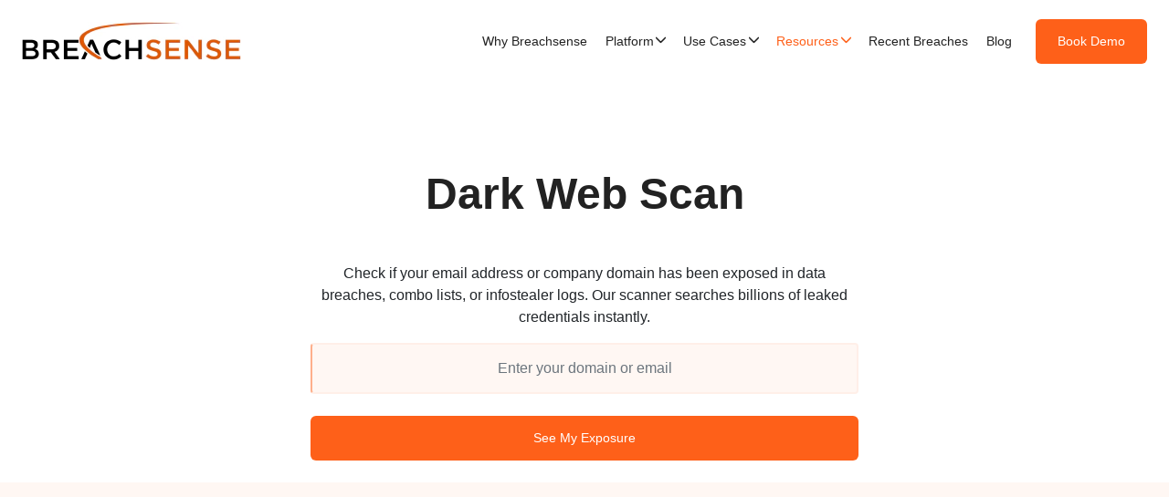

--- FILE ---
content_type: text/html; charset=UTF-8
request_url: https://www.breachsense.com/dark-web-scan/
body_size: 173566
content:
<!doctype html><html lang=en-us itemscope itemtype=http://schema.org/WebPage><head><script>(function(e,t,n,s,o){e[s]=e[s]||[],e[s].push({"gtm.start":(new Date).getTime(),event:"gtm.js"});var a=t.getElementsByTagName(n)[0],i=t.createElement(n),r=s!="dataLayer"?"&l="+s:"";i.async=!0,i.src="https://www.googletagmanager.com/gtm.js?id="+o+r,a.parentNode.insertBefore(i,a)})(window,document,"script","dataLayer","GTM-NRK59CH4")</script><meta charset=utf-8><title>Dark Web Scan for Leaked Credentials</title><base href=https://www.breachsense.com/dark-web-scan/><link rel=canonical href=https://www.breachsense.com/dark-web-scan/ itemprop=url><link rel=manifest href=/manifest.webmanifest><meta name=msapplication-TileColor content="#ddd"><meta name=theme-color content="#ffffff"><link rel=dns-prefetch href=https://www.googletagmanager.com><link href=https://www.googletagmanager.com rel=preconnect crossorigin><meta name=viewport content="width=device-width,initial-scale=1,maximum-scale=5"><meta name=keywords content="data breach monitoring,ransomware prevention,dark web monitoring,cyber threat intelligence,attack surface management"><meta name=description content="Scan the dark web for your email or company credentials. Search billions of breached records across combo lists, infostealer logs, and data breaches."><meta name=author content="Breachsense"><meta name=generator content="Hugo 0.147.6"><link rel="shortcut icon" href=/images/favicon_hu_cbff63a30ddeb8f5.png type=image/x-icon><link rel=icon href=/images/favicon_hu_cbff63a30ddeb8f5.png type=image/x-icon><link rel=icon type=image/png sizes=16x16 href=/images/favicon_hu_428e406bd7c660f8.png><link rel=icon type=image/png sizes=32x32 href=/images/favicon_hu_cbff63a30ddeb8f5.png><link rel=apple-touch-icon sizes=180x180 href=/images/favicon_hu_2d6ddbc18375b2ae.png><meta name=twitter:card content="summary_large_image"><meta name=twitter:image content="https://www.breachsense.com/"><meta property="og:image" content="https://www.breachsense.com/"><meta property="og:title" content="Dark Web Scan for Leaked Credentials"><meta property="og:description" content="Scan the dark web for your email or company credentials. Search billions of breached records across combo lists, infostealer logs, and data breaches."><meta property="og:type" content="website"><meta property="og:url" content="https://www.breachsense.com/dark-web-scan/"><meta name=twitter:title content="Dark Web Scan for Leaked Credentials"><meta name=twitter:description content="Scan the dark web for your email or company credentials. Search billions of breached records across combo lists, infostealer logs, and data breaches."><script async src="https://www.googletagmanager.com/gtag/js?id=G-51XTQMXD85"></script><script>var dnt,doNotTrack=!1;if(!1&&(dnt=navigator.doNotTrack||window.doNotTrack||navigator.msDoNotTrack,doNotTrack=dnt=="1"||dnt=="yes"),!doNotTrack){window.dataLayer=window.dataLayer||[];function gtag(){dataLayer.push(arguments)}gtag("js",new Date),gtag("config","G-51XTQMXD85")}</script><meta http-equiv=x-dns-prefetch-control content="on"><link rel=preconnect href=//ajax.googleapis.com><link rel=preconnect href=https://fonts.gstatic.com crossorigin=anonymous><link rel=preconnect href=https://use.fontawesome.com crossorigin><link rel=preconnect href=//cdnjs.cloudflare.com><link rel=preconnect href=//www.googletagmanager.com><link rel=preconnect href=//www.google-analytics.com><link rel=dns-prefetch href=https://fonts.gstatic.com><link rel=dns-prefetch href=https://use.fontawesome.com><link rel=dns-prefetch href=//ajax.googleapis.com><link rel=dns-prefetch href=//cdnjs.cloudflare.com><link rel=dns-prefetch href=//www.googletagmanager.com><link rel=dns-prefetch href=//www.google-analytics.com><link rel=dns-prefetch href=//fonts.googleapis.com><link rel=dns-prefetch href=//connect.facebook.net><link rel=dns-prefetch href=//platform.linkedin.com><link rel=dns-prefetch href=//platform.twitter.com><style type=text/css>/*!* Bootstrap v4.5.0 (https://getbootstrap.com/)
* Copyright 2011-2020 The Bootstrap Authors
* Copyright 2011-2020 Twitter, Inc.
* Licensed under MIT (https://github.com/twbs/bootstrap/blob/master/LICENSE)*/:root{--blue:#007bff;--indigo:#6610f2;--purple:#6f42c1;--pink:#e83e8c;--red:#dc3545;--orange:#fd7e14;--yellow:#ffc107;--green:#28a745;--teal:#20c997;--cyan:#17a2b8;--white:#fff;--gray:#6c757d;--gray-dark:#343a40;--primary:#007bff;--secondary:#6c757d;--success:#28a745;--info:#17a2b8;--warning:#ffc107;--danger:#dc3545;--light:#f8f9fa;--dark:#343a40;--breakpoint-xs:0;--breakpoint-sm:576px;--breakpoint-md:768px;--breakpoint-lg:992px;--breakpoint-xl:1200px;--font-family-sans-serif:-apple-system,BlinkMacSystemFont,"Segoe UI",Roboto,"Helvetica Neue",Arial,"Noto Sans",sans-serif,"Apple Color Emoji","Segoe UI Emoji","Segoe UI Symbol","Noto Color Emoji";--font-family-monospace:SFMono-Regular,Menlo,Monaco,Consolas,"Liberation Mono","Courier New",monospace}*,::after,::before{box-sizing:border-box}html{font-family:sans-serif;line-height:1.15;-webkit-text-size-adjust:100%;-webkit-tap-highlight-color:transparent}article,aside,figcaption,figure,footer,header,hgroup,main,nav,section{display:block}body{margin:0;font-family:-apple-system,BlinkMacSystemFont,segoe ui,Roboto,helvetica neue,Arial,noto sans,sans-serif,apple color emoji,segoe ui emoji,segoe ui symbol,noto color emoji;font-size:1rem;font-weight:400;line-height:1.5;color:#212529;text-align:left;background-color:#fff}[tabindex="-1"]:focus:not(:focus-visible){outline:0 !important}hr{box-sizing:content-box;height:0;overflow:visible}h1,h2,h3,h4,h5,h6{margin-top:0;margin-bottom:.5rem}p{margin-top:0;margin-bottom:1rem}abbr[data-original-title],abbr[title]{text-decoration:underline;-webkit-text-decoration:underline dotted;text-decoration:underline dotted;cursor:help;border-bottom:0;-webkit-text-decoration-skip-ink:none;text-decoration-skip-ink:none}address{margin-bottom:1rem;font-style:normal;line-height:inherit}dl,ol,ul{margin-top:0;margin-bottom:1rem}ol ol,ol ul,ul ol,ul ul{margin-bottom:0}dt{font-weight:700}dd{margin-bottom:.5rem;margin-left:0}blockquote{margin:0 0 1rem}b,strong{font-weight:bolder}small{font-size:80%}sub,sup{position:relative;font-size:75%;line-height:0;vertical-align:baseline}sub{bottom:-.25em}sup{top:-.5em}a{color:#007bff;text-decoration:none;background-color:transparent}a:hover{color:#0056b3;text-decoration:underline}a:not([href]){color:inherit;text-decoration:none}a:not([href]):hover{color:inherit;text-decoration:none}code,kbd,pre,samp{font-family:SFMono-Regular,Menlo,Monaco,Consolas,liberation mono,courier new,monospace;font-size:1em}pre{margin-top:0;margin-bottom:1rem;overflow:auto;-ms-overflow-style:scrollbar}figure{margin:0 0 1rem}img{vertical-align:middle;border-style:none}svg{overflow:hidden;vertical-align:middle}table{border-collapse:collapse}caption{padding-top:.75rem;padding-bottom:.75rem;color:#6c757d;text-align:left;caption-side:bottom}th{text-align:inherit}label{display:inline-block;margin-bottom:.5rem}button{border-radius:0}button:focus{outline:1px dotted;outline:5px auto -webkit-focus-ring-color}button,input,optgroup,select,textarea{margin:0;font-family:inherit;font-size:inherit;line-height:inherit}button,input{overflow:visible}button,select{text-transform:none}[role=button]{cursor:pointer}select{word-wrap:normal}[type=button],[type=reset],[type=submit],button{-webkit-appearance:button}[type=button]:not(:disabled),[type=reset]:not(:disabled),[type=submit]:not(:disabled),button:not(:disabled){cursor:pointer}[type=button]::-moz-focus-inner,[type=reset]::-moz-focus-inner,[type=submit]::-moz-focus-inner,button::-moz-focus-inner{padding:0;border-style:none}input[type=checkbox],input[type=radio]{box-sizing:border-box;padding:0}textarea{overflow:auto;resize:vertical}fieldset{min-width:0;padding:0;margin:0;border:0}legend{display:block;width:100%;max-width:100%;padding:0;margin-bottom:.5rem;font-size:1.5rem;line-height:inherit;color:inherit;white-space:normal}progress{vertical-align:baseline}[type=number]::-webkit-inner-spin-button,[type=number]::-webkit-outer-spin-button{height:auto}[type=search]{outline-offset:-2px;-webkit-appearance:none}[type=search]::-webkit-search-decoration{-webkit-appearance:none}::-webkit-file-upload-button{font:inherit;-webkit-appearance:button}output{display:inline-block}summary{display:list-item;cursor:pointer}template{display:none}[hidden]{display:none !important}.h1,.h2,.h3,.h4,.h5,.h6,h1,h2,h3,h4,h5,h6{margin-bottom:.5rem;font-weight:500;line-height:1.2}.h1,h1{font-size:2.5rem}.h2,h2{font-size:2rem}.h3,h3{font-size:1.75rem}.h4,h4{font-size:1.5rem}.h5,h5{font-size:1.25rem}.h6,h6{font-size:1rem}.lead{font-size:1.25rem;font-weight:300}.display-1{font-size:6rem;font-weight:300;line-height:1.2}.display-2{font-size:5.5rem;font-weight:300;line-height:1.2}.display-3{font-size:4.5rem;font-weight:300;line-height:1.2}.display-4{font-size:3.5rem;font-weight:300;line-height:1.2}hr{margin-top:1rem;margin-bottom:1rem;border:0;border-top:1px solid rgba(0,0,0,.1)}.small,small{font-size:80%;font-weight:400}.mark,mark{padding:.2em;background-color:#fcf8e3}.list-unstyled{padding-left:0;list-style:none}.list-inline{padding-left:0;list-style:none}.list-inline-item{display:inline-block}.list-inline-item:not(:last-child){margin-right:.5rem}.initialism{font-size:90%;text-transform:uppercase}.blockquote{margin-bottom:1rem;font-size:1.25rem}.blockquote-footer{display:block;font-size:80%;color:#6c757d}.blockquote-footer::before{content:"\2014\00A0"}.img-fluid{max-width:100%;height:auto}.img-thumbnail{padding:.25rem;background-color:#fff;border:1px solid #dee2e6;border-radius:.25rem;max-width:100%;height:auto}.figure{display:inline-block}.figure-img{margin-bottom:.5rem;line-height:1}.figure-caption{font-size:90%;color:#6c757d}code{font-size:87.5%;color:#e83e8c;word-wrap:break-word}a>code{color:inherit}kbd{padding:.2rem .4rem;font-size:87.5%;color:#fff;background-color:#212529;border-radius:.2rem}kbd kbd{padding:0;font-size:100%;font-weight:700}pre{display:block;font-size:87.5%;color:#212529}pre code{font-size:inherit;color:inherit;word-break:normal}.pre-scrollable{max-height:340px;overflow-y:scroll}.container{width:100%;padding-right:15px;padding-left:15px;margin-right:auto;margin-left:auto}@media(min-width:576px){.container{max-width:540px}}@media(min-width:768px){.container{max-width:720px}}@media(min-width:992px){.container{max-width:960px}}@media(min-width:1200px){.container{max-width:1140px}}.container-fluid,.container-lg,.container-md,.container-sm,.container-xl{width:100%;padding-right:15px;padding-left:15px;margin-right:auto;margin-left:auto}@media(min-width:576px){.container,.container-sm{max-width:540px}}@media(min-width:768px){.container,.container-md,.container-sm{max-width:720px}}@media(min-width:992px){.container,.container-lg,.container-md,.container-sm{max-width:960px}}@media(min-width:1200px){.container,.container-lg,.container-md,.container-sm,.container-xl{max-width:1140px}}.row{display:-ms-flexbox;display:flex;-ms-flex-wrap:wrap;flex-wrap:wrap;margin-right:-15px;margin-left:-15px}.no-gutters{margin-right:0;margin-left:0}.no-gutters>.col,.no-gutters>[class*=col-]{padding-right:0;padding-left:0}.col,.col-1,.col-10,.col-11,.col-12,.col-2,.col-3,.col-4,.col-5,.col-6,.col-7,.col-8,.col-9,.col-auto,.col-lg,.col-lg-1,.col-lg-10,.col-lg-11,.col-lg-12,.col-lg-2,.col-lg-3,.col-lg-4,.col-lg-5,.col-lg-6,.col-lg-7,.col-lg-8,.col-lg-9,.col-lg-auto,.col-md,.col-md-1,.col-md-10,.col-md-11,.col-md-12,.col-md-2,.col-md-3,.col-md-4,.col-md-5,.col-md-6,.col-md-7,.col-md-8,.col-md-9,.col-md-auto,.col-sm,.col-sm-1,.col-sm-10,.col-sm-11,.col-sm-12,.col-sm-2,.col-sm-3,.col-sm-4,.col-sm-5,.col-sm-6,.col-sm-7,.col-sm-8,.col-sm-9,.col-sm-auto,.col-xl,.col-xl-1,.col-xl-10,.col-xl-11,.col-xl-12,.col-xl-2,.col-xl-3,.col-xl-4,.col-xl-5,.col-xl-6,.col-xl-7,.col-xl-8,.col-xl-9,.col-xl-auto{position:relative;width:100%;padding-right:15px;padding-left:15px}.col{-ms-flex-preferred-size:0;flex-basis:0;-ms-flex-positive:1;flex-grow:1;min-width:0;max-width:100%}.row-cols-1>*{-ms-flex:0 0 100%;flex:0 0 100%;max-width:100%}.row-cols-2>*{-ms-flex:0 0 50%;flex:0 0 50%;max-width:50%}.row-cols-3>*{-ms-flex:0 0 33.333333%;flex:0 0 33.333333%;max-width:33.333333%}.row-cols-4>*{-ms-flex:0 0 25%;flex:0 0 25%;max-width:25%}.row-cols-5>*{-ms-flex:0 0 20%;flex:0 0 20%;max-width:20%}.row-cols-6>*{-ms-flex:0 0 16.666667%;flex:0 0 16.666667%;max-width:16.666667%}.col-auto{-ms-flex:0 0 auto;flex:none;width:auto;max-width:100%}.col-1{-ms-flex:0 0 8.333333%;flex:0 0 8.333333%;max-width:8.333333%}.col-2{-ms-flex:0 0 16.666667%;flex:0 0 16.666667%;max-width:16.666667%}.col-3{-ms-flex:0 0 25%;flex:0 0 25%;max-width:25%}.col-4{-ms-flex:0 0 33.333333%;flex:0 0 33.333333%;max-width:33.333333%}.col-5{-ms-flex:0 0 41.666667%;flex:0 0 41.666667%;max-width:41.666667%}.col-6{-ms-flex:0 0 50%;flex:0 0 50%;max-width:50%}.col-7{-ms-flex:0 0 58.333333%;flex:0 0 58.333333%;max-width:58.333333%}.col-8{-ms-flex:0 0 66.666667%;flex:0 0 66.666667%;max-width:66.666667%}.col-9{-ms-flex:0 0 75%;flex:0 0 75%;max-width:75%}.col-10{-ms-flex:0 0 83.333333%;flex:0 0 83.333333%;max-width:83.333333%}.col-11{-ms-flex:0 0 91.666667%;flex:0 0 91.666667%;max-width:91.666667%}.col-12{-ms-flex:0 0 100%;flex:0 0 100%;max-width:100%}.order-first{-ms-flex-order:-1;order:-1}.order-last{-ms-flex-order:13;order:13}.order-0{-ms-flex-order:0;order:0}.order-1{-ms-flex-order:1;order:1}.order-2{-ms-flex-order:2;order:2}.order-3{-ms-flex-order:3;order:3}.order-4{-ms-flex-order:4;order:4}.order-5{-ms-flex-order:5;order:5}.order-6{-ms-flex-order:6;order:6}.order-7{-ms-flex-order:7;order:7}.order-8{-ms-flex-order:8;order:8}.order-9{-ms-flex-order:9;order:9}.order-10{-ms-flex-order:10;order:10}.order-11{-ms-flex-order:11;order:11}.order-12{-ms-flex-order:12;order:12}.offset-1{margin-left:8.333333%}.offset-2{margin-left:16.666667%}.offset-3{margin-left:25%}.offset-4{margin-left:33.333333%}.offset-5{margin-left:41.666667%}.offset-6{margin-left:50%}.offset-7{margin-left:58.333333%}.offset-8{margin-left:66.666667%}.offset-9{margin-left:75%}.offset-10{margin-left:83.333333%}.offset-11{margin-left:91.666667%}@media(min-width:576px){.col-sm{-ms-flex-preferred-size:0;flex-basis:0;-ms-flex-positive:1;flex-grow:1;min-width:0;max-width:100%}.row-cols-sm-1>*{-ms-flex:0 0 100%;flex:0 0 100%;max-width:100%}.row-cols-sm-2>*{-ms-flex:0 0 50%;flex:0 0 50%;max-width:50%}.row-cols-sm-3>*{-ms-flex:0 0 33.333333%;flex:0 0 33.333333%;max-width:33.333333%}.row-cols-sm-4>*{-ms-flex:0 0 25%;flex:0 0 25%;max-width:25%}.row-cols-sm-5>*{-ms-flex:0 0 20%;flex:0 0 20%;max-width:20%}.row-cols-sm-6>*{-ms-flex:0 0 16.666667%;flex:0 0 16.666667%;max-width:16.666667%}.col-sm-auto{-ms-flex:0 0 auto;flex:none;width:auto;max-width:100%}.col-sm-1{-ms-flex:0 0 8.333333%;flex:0 0 8.333333%;max-width:8.333333%}.col-sm-2{-ms-flex:0 0 16.666667%;flex:0 0 16.666667%;max-width:16.666667%}.col-sm-3{-ms-flex:0 0 25%;flex:0 0 25%;max-width:25%}.col-sm-4{-ms-flex:0 0 33.333333%;flex:0 0 33.333333%;max-width:33.333333%}.col-sm-5{-ms-flex:0 0 41.666667%;flex:0 0 41.666667%;max-width:41.666667%}.col-sm-6{-ms-flex:0 0 50%;flex:0 0 50%;max-width:50%}.col-sm-7{-ms-flex:0 0 58.333333%;flex:0 0 58.333333%;max-width:58.333333%}.col-sm-8{-ms-flex:0 0 66.666667%;flex:0 0 66.666667%;max-width:66.666667%}.col-sm-9{-ms-flex:0 0 75%;flex:0 0 75%;max-width:75%}.col-sm-10{-ms-flex:0 0 83.333333%;flex:0 0 83.333333%;max-width:83.333333%}.col-sm-11{-ms-flex:0 0 91.666667%;flex:0 0 91.666667%;max-width:91.666667%}.col-sm-12{-ms-flex:0 0 100%;flex:0 0 100%;max-width:100%}.order-sm-first{-ms-flex-order:-1;order:-1}.order-sm-last{-ms-flex-order:13;order:13}.order-sm-0{-ms-flex-order:0;order:0}.order-sm-1{-ms-flex-order:1;order:1}.order-sm-2{-ms-flex-order:2;order:2}.order-sm-3{-ms-flex-order:3;order:3}.order-sm-4{-ms-flex-order:4;order:4}.order-sm-5{-ms-flex-order:5;order:5}.order-sm-6{-ms-flex-order:6;order:6}.order-sm-7{-ms-flex-order:7;order:7}.order-sm-8{-ms-flex-order:8;order:8}.order-sm-9{-ms-flex-order:9;order:9}.order-sm-10{-ms-flex-order:10;order:10}.order-sm-11{-ms-flex-order:11;order:11}.order-sm-12{-ms-flex-order:12;order:12}.offset-sm-0{margin-left:0}.offset-sm-1{margin-left:8.333333%}.offset-sm-2{margin-left:16.666667%}.offset-sm-3{margin-left:25%}.offset-sm-4{margin-left:33.333333%}.offset-sm-5{margin-left:41.666667%}.offset-sm-6{margin-left:50%}.offset-sm-7{margin-left:58.333333%}.offset-sm-8{margin-left:66.666667%}.offset-sm-9{margin-left:75%}.offset-sm-10{margin-left:83.333333%}.offset-sm-11{margin-left:91.666667%}}@media(min-width:768px){.col-md{-ms-flex-preferred-size:0;flex-basis:0;-ms-flex-positive:1;flex-grow:1;min-width:0;max-width:100%}.row-cols-md-1>*{-ms-flex:0 0 100%;flex:0 0 100%;max-width:100%}.row-cols-md-2>*{-ms-flex:0 0 50%;flex:0 0 50%;max-width:50%}.row-cols-md-3>*{-ms-flex:0 0 33.333333%;flex:0 0 33.333333%;max-width:33.333333%}.row-cols-md-4>*{-ms-flex:0 0 25%;flex:0 0 25%;max-width:25%}.row-cols-md-5>*{-ms-flex:0 0 20%;flex:0 0 20%;max-width:20%}.row-cols-md-6>*{-ms-flex:0 0 16.666667%;flex:0 0 16.666667%;max-width:16.666667%}.col-md-auto{-ms-flex:0 0 auto;flex:none;width:auto;max-width:100%}.col-md-1{-ms-flex:0 0 8.333333%;flex:0 0 8.333333%;max-width:8.333333%}.col-md-2{-ms-flex:0 0 16.666667%;flex:0 0 16.666667%;max-width:16.666667%}.col-md-3{-ms-flex:0 0 25%;flex:0 0 25%;max-width:25%}.col-md-4{-ms-flex:0 0 33.333333%;flex:0 0 33.333333%;max-width:33.333333%}.col-md-5{-ms-flex:0 0 41.666667%;flex:0 0 41.666667%;max-width:41.666667%}.col-md-6{-ms-flex:0 0 50%;flex:0 0 50%;max-width:50%}.col-md-7{-ms-flex:0 0 58.333333%;flex:0 0 58.333333%;max-width:58.333333%}.col-md-8{-ms-flex:0 0 66.666667%;flex:0 0 66.666667%;max-width:66.666667%}.col-md-9{-ms-flex:0 0 75%;flex:0 0 75%;max-width:75%}.col-md-10{-ms-flex:0 0 83.333333%;flex:0 0 83.333333%;max-width:83.333333%}.col-md-11{-ms-flex:0 0 91.666667%;flex:0 0 91.666667%;max-width:91.666667%}.col-md-12{-ms-flex:0 0 100%;flex:0 0 100%;max-width:100%}.order-md-first{-ms-flex-order:-1;order:-1}.order-md-last{-ms-flex-order:13;order:13}.order-md-0{-ms-flex-order:0;order:0}.order-md-1{-ms-flex-order:1;order:1}.order-md-2{-ms-flex-order:2;order:2}.order-md-3{-ms-flex-order:3;order:3}.order-md-4{-ms-flex-order:4;order:4}.order-md-5{-ms-flex-order:5;order:5}.order-md-6{-ms-flex-order:6;order:6}.order-md-7{-ms-flex-order:7;order:7}.order-md-8{-ms-flex-order:8;order:8}.order-md-9{-ms-flex-order:9;order:9}.order-md-10{-ms-flex-order:10;order:10}.order-md-11{-ms-flex-order:11;order:11}.order-md-12{-ms-flex-order:12;order:12}.offset-md-0{margin-left:0}.offset-md-1{margin-left:8.333333%}.offset-md-2{margin-left:16.666667%}.offset-md-3{margin-left:25%}.offset-md-4{margin-left:33.333333%}.offset-md-5{margin-left:41.666667%}.offset-md-6{margin-left:50%}.offset-md-7{margin-left:58.333333%}.offset-md-8{margin-left:66.666667%}.offset-md-9{margin-left:75%}.offset-md-10{margin-left:83.333333%}.offset-md-11{margin-left:91.666667%}}@media(min-width:992px){.col-lg{-ms-flex-preferred-size:0;flex-basis:0;-ms-flex-positive:1;flex-grow:1;min-width:0;max-width:100%}.row-cols-lg-1>*{-ms-flex:0 0 100%;flex:0 0 100%;max-width:100%}.row-cols-lg-2>*{-ms-flex:0 0 50%;flex:0 0 50%;max-width:50%}.row-cols-lg-3>*{-ms-flex:0 0 33.333333%;flex:0 0 33.333333%;max-width:33.333333%}.row-cols-lg-4>*{-ms-flex:0 0 25%;flex:0 0 25%;max-width:25%}.row-cols-lg-5>*{-ms-flex:0 0 20%;flex:0 0 20%;max-width:20%}.row-cols-lg-6>*{-ms-flex:0 0 16.666667%;flex:0 0 16.666667%;max-width:16.666667%}.col-lg-auto{-ms-flex:0 0 auto;flex:none;width:auto;max-width:100%}.col-lg-1{-ms-flex:0 0 8.333333%;flex:0 0 8.333333%;max-width:8.333333%}.col-lg-2{-ms-flex:0 0 16.666667%;flex:0 0 16.666667%;max-width:16.666667%}.col-lg-3{-ms-flex:0 0 25%;flex:0 0 25%;max-width:25%}.col-lg-4{-ms-flex:0 0 33.333333%;flex:0 0 33.333333%;max-width:33.333333%}.col-lg-5{-ms-flex:0 0 41.666667%;flex:0 0 41.666667%;max-width:41.666667%}.col-lg-6{-ms-flex:0 0 50%;flex:0 0 50%;max-width:50%}.col-lg-7{-ms-flex:0 0 58.333333%;flex:0 0 58.333333%;max-width:58.333333%}.col-lg-8{-ms-flex:0 0 66.666667%;flex:0 0 66.666667%;max-width:66.666667%}.col-lg-9{-ms-flex:0 0 75%;flex:0 0 75%;max-width:75%}.col-lg-10{-ms-flex:0 0 83.333333%;flex:0 0 83.333333%;max-width:83.333333%}.col-lg-11{-ms-flex:0 0 91.666667%;flex:0 0 91.666667%;max-width:91.666667%}.col-lg-12{-ms-flex:0 0 100%;flex:0 0 100%;max-width:100%}.order-lg-first{-ms-flex-order:-1;order:-1}.order-lg-last{-ms-flex-order:13;order:13}.order-lg-0{-ms-flex-order:0;order:0}.order-lg-1{-ms-flex-order:1;order:1}.order-lg-2{-ms-flex-order:2;order:2}.order-lg-3{-ms-flex-order:3;order:3}.order-lg-4{-ms-flex-order:4;order:4}.order-lg-5{-ms-flex-order:5;order:5}.order-lg-6{-ms-flex-order:6;order:6}.order-lg-7{-ms-flex-order:7;order:7}.order-lg-8{-ms-flex-order:8;order:8}.order-lg-9{-ms-flex-order:9;order:9}.order-lg-10{-ms-flex-order:10;order:10}.order-lg-11{-ms-flex-order:11;order:11}.order-lg-12{-ms-flex-order:12;order:12}.offset-lg-0{margin-left:0}.offset-lg-1{margin-left:8.333333%}.offset-lg-2{margin-left:16.666667%}.offset-lg-3{margin-left:25%}.offset-lg-4{margin-left:33.333333%}.offset-lg-5{margin-left:41.666667%}.offset-lg-6{margin-left:50%}.offset-lg-7{margin-left:58.333333%}.offset-lg-8{margin-left:66.666667%}.offset-lg-9{margin-left:75%}.offset-lg-10{margin-left:83.333333%}.offset-lg-11{margin-left:91.666667%}}@media(min-width:1200px){.col-xl{-ms-flex-preferred-size:0;flex-basis:0;-ms-flex-positive:1;flex-grow:1;min-width:0;max-width:100%}.row-cols-xl-1>*{-ms-flex:0 0 100%;flex:0 0 100%;max-width:100%}.row-cols-xl-2>*{-ms-flex:0 0 50%;flex:0 0 50%;max-width:50%}.row-cols-xl-3>*{-ms-flex:0 0 33.333333%;flex:0 0 33.333333%;max-width:33.333333%}.row-cols-xl-4>*{-ms-flex:0 0 25%;flex:0 0 25%;max-width:25%}.row-cols-xl-5>*{-ms-flex:0 0 20%;flex:0 0 20%;max-width:20%}.row-cols-xl-6>*{-ms-flex:0 0 16.666667%;flex:0 0 16.666667%;max-width:16.666667%}.col-xl-auto{-ms-flex:0 0 auto;flex:none;width:auto;max-width:100%}.col-xl-1{-ms-flex:0 0 8.333333%;flex:0 0 8.333333%;max-width:8.333333%}.col-xl-2{-ms-flex:0 0 16.666667%;flex:0 0 16.666667%;max-width:16.666667%}.col-xl-3{-ms-flex:0 0 25%;flex:0 0 25%;max-width:25%}.col-xl-4{-ms-flex:0 0 33.333333%;flex:0 0 33.333333%;max-width:33.333333%}.col-xl-5{-ms-flex:0 0 41.666667%;flex:0 0 41.666667%;max-width:41.666667%}.col-xl-6{-ms-flex:0 0 50%;flex:0 0 50%;max-width:50%}.col-xl-7{-ms-flex:0 0 58.333333%;flex:0 0 58.333333%;max-width:58.333333%}.col-xl-8{-ms-flex:0 0 66.666667%;flex:0 0 66.666667%;max-width:66.666667%}.col-xl-9{-ms-flex:0 0 75%;flex:0 0 75%;max-width:75%}.col-xl-10{-ms-flex:0 0 83.333333%;flex:0 0 83.333333%;max-width:83.333333%}.col-xl-11{-ms-flex:0 0 91.666667%;flex:0 0 91.666667%;max-width:91.666667%}.col-xl-12{-ms-flex:0 0 100%;flex:0 0 100%;max-width:100%}.order-xl-first{-ms-flex-order:-1;order:-1}.order-xl-last{-ms-flex-order:13;order:13}.order-xl-0{-ms-flex-order:0;order:0}.order-xl-1{-ms-flex-order:1;order:1}.order-xl-2{-ms-flex-order:2;order:2}.order-xl-3{-ms-flex-order:3;order:3}.order-xl-4{-ms-flex-order:4;order:4}.order-xl-5{-ms-flex-order:5;order:5}.order-xl-6{-ms-flex-order:6;order:6}.order-xl-7{-ms-flex-order:7;order:7}.order-xl-8{-ms-flex-order:8;order:8}.order-xl-9{-ms-flex-order:9;order:9}.order-xl-10{-ms-flex-order:10;order:10}.order-xl-11{-ms-flex-order:11;order:11}.order-xl-12{-ms-flex-order:12;order:12}.offset-xl-0{margin-left:0}.offset-xl-1{margin-left:8.333333%}.offset-xl-2{margin-left:16.666667%}.offset-xl-3{margin-left:25%}.offset-xl-4{margin-left:33.333333%}.offset-xl-5{margin-left:41.666667%}.offset-xl-6{margin-left:50%}.offset-xl-7{margin-left:58.333333%}.offset-xl-8{margin-left:66.666667%}.offset-xl-9{margin-left:75%}.offset-xl-10{margin-left:83.333333%}.offset-xl-11{margin-left:91.666667%}}.table{width:100%;margin-bottom:1rem;color:#212529}.table td,.table th{padding:.75rem;vertical-align:top;border-top:1px solid #dee2e6}.table thead th{vertical-align:bottom;border-bottom:2px solid #dee2e6}.table tbody+tbody{border-top:2px solid #dee2e6}.table-sm td,.table-sm th{padding:.3rem}.table-bordered{border:1px solid #dee2e6}.table-bordered td,.table-bordered th{border:1px solid #dee2e6}.table-bordered thead td,.table-bordered thead th{border-bottom-width:2px}.table-borderless tbody+tbody,.table-borderless td,.table-borderless th,.table-borderless thead th{border:0}.table-striped tbody tr:nth-of-type(odd){background-color:rgba(0,0,0,5%)}.table-hover tbody tr:hover{color:#212529;background-color:rgba(0,0,0,.075)}.table-primary,.table-primary>td,.table-primary>th{background-color:#b8daff}.table-primary tbody+tbody,.table-primary td,.table-primary th,.table-primary thead th{border-color:#7abaff}.table-hover .table-primary:hover{background-color:#9fcdff}.table-hover .table-primary:hover>td,.table-hover .table-primary:hover>th{background-color:#9fcdff}.table-secondary,.table-secondary>td,.table-secondary>th{background-color:#d6d8db}.table-secondary tbody+tbody,.table-secondary td,.table-secondary th,.table-secondary thead th{border-color:#b3b7bb}.table-hover .table-secondary:hover{background-color:#c8cbcf}.table-hover .table-secondary:hover>td,.table-hover .table-secondary:hover>th{background-color:#c8cbcf}.table-success,.table-success>td,.table-success>th{background-color:#c3e6cb}.table-success tbody+tbody,.table-success td,.table-success th,.table-success thead th{border-color:#8fd19e}.table-hover .table-success:hover{background-color:#b1dfbb}.table-hover .table-success:hover>td,.table-hover .table-success:hover>th{background-color:#b1dfbb}.table-info,.table-info>td,.table-info>th{background-color:#bee5eb}.table-info tbody+tbody,.table-info td,.table-info th,.table-info thead th{border-color:#86cfda}.table-hover .table-info:hover{background-color:#abdde5}.table-hover .table-info:hover>td,.table-hover .table-info:hover>th{background-color:#abdde5}.table-warning,.table-warning>td,.table-warning>th{background-color:#ffeeba}.table-warning tbody+tbody,.table-warning td,.table-warning th,.table-warning thead th{border-color:#ffdf7e}.table-hover .table-warning:hover{background-color:#ffe8a1}.table-hover .table-warning:hover>td,.table-hover .table-warning:hover>th{background-color:#ffe8a1}.table-danger,.table-danger>td,.table-danger>th{background-color:#f5c6cb}.table-danger tbody+tbody,.table-danger td,.table-danger th,.table-danger thead th{border-color:#ed969e}.table-hover .table-danger:hover{background-color:#f1b0b7}.table-hover .table-danger:hover>td,.table-hover .table-danger:hover>th{background-color:#f1b0b7}.table-light,.table-light>td,.table-light>th{background-color:#fdfdfe}.table-light tbody+tbody,.table-light td,.table-light th,.table-light thead th{border-color:#fbfcfc}.table-hover .table-light:hover{background-color:#ececf6}.table-hover .table-light:hover>td,.table-hover .table-light:hover>th{background-color:#ececf6}.table-dark,.table-dark>td,.table-dark>th{background-color:#c6c8ca}.table-dark tbody+tbody,.table-dark td,.table-dark th,.table-dark thead th{border-color:#95999c}.table-hover .table-dark:hover{background-color:#b9bbbe}.table-hover .table-dark:hover>td,.table-hover .table-dark:hover>th{background-color:#b9bbbe}.table-active,.table-active>td,.table-active>th{background-color:rgba(0,0,0,.075)}.table-hover .table-active:hover{background-color:rgba(0,0,0,.075)}.table-hover .table-active:hover>td,.table-hover .table-active:hover>th{background-color:rgba(0,0,0,.075)}.table .thead-dark th{color:#fff;background-color:#343a40;border-color:#454d55}.table .thead-light th{color:#495057;background-color:#e9ecef;border-color:#dee2e6}.table-dark{color:#fff;background-color:#343a40}.table-dark td,.table-dark th,.table-dark thead th{border-color:#454d55}.table-dark.table-bordered{border:0}.table-dark.table-striped tbody tr:nth-of-type(odd){background-color:rgba(255,255,255,5%)}.table-dark.table-hover tbody tr:hover{color:#fff;background-color:rgba(255,255,255,.075)}@media(max-width:575.98px){.table-responsive-sm{display:block;width:100%;overflow-x:auto;-webkit-overflow-scrolling:touch}.table-responsive-sm>.table-bordered{border:0}}@media(max-width:767.98px){.table-responsive-md{display:block;width:100%;overflow-x:auto;-webkit-overflow-scrolling:touch}.table-responsive-md>.table-bordered{border:0}}@media(max-width:991.98px){.table-responsive-lg{display:block;width:100%;overflow-x:auto;-webkit-overflow-scrolling:touch}.table-responsive-lg>.table-bordered{border:0}}@media(max-width:1199.98px){.table-responsive-xl{display:block;width:100%;overflow-x:auto;-webkit-overflow-scrolling:touch}.table-responsive-xl>.table-bordered{border:0}}.table-responsive{display:block;width:100%;overflow-x:auto;-webkit-overflow-scrolling:touch}.table-responsive>.table-bordered{border:0}.form-control{display:block;width:100%;height:calc(1.5em + .75rem + 2px);padding:.375rem .75rem;font-size:1rem;font-weight:400;line-height:1.5;color:#495057;background-color:#fff;background-clip:padding-box;border:1px solid #ced4da;border-radius:.25rem;transition:border-color .15s ease-in-out,box-shadow .15s ease-in-out}@media(prefers-reduced-motion:reduce){.form-control{transition:none}}.form-control::-ms-expand{background-color:transparent;border:0}.form-control:-moz-focusring{color:transparent;text-shadow:0 0 0 #495057}.form-control:focus{color:#495057;background-color:#fff;border-color:#80bdff;outline:0;box-shadow:0 0 0 .2rem rgba(0,123,255,.25)}.form-control::-webkit-input-placeholder{color:#6c757d;opacity:1}.form-control::-moz-placeholder{color:#6c757d;opacity:1}.form-control:-ms-input-placeholder{color:#6c757d;opacity:1}.form-control::-ms-input-placeholder{color:#6c757d;opacity:1}.form-control::placeholder{color:#6c757d;opacity:1}.form-control:disabled,.form-control[readonly]{background-color:#e9ecef;opacity:1}input[type=date].form-control,input[type=datetime-local].form-control,input[type=month].form-control,input[type=time].form-control{-webkit-appearance:none;-moz-appearance:none;appearance:none}select.form-control:focus::-ms-value{color:#495057;background-color:#fff}.form-control-file,.form-control-range{display:block;width:100%}.col-form-label{padding-top:calc(.375rem + 1px);padding-bottom:calc(.375rem + 1px);margin-bottom:0;font-size:inherit;line-height:1.5}.col-form-label-lg{padding-top:calc(.5rem + 1px);padding-bottom:calc(.5rem + 1px);font-size:1.25rem;line-height:1.5}.col-form-label-sm{padding-top:calc(.25rem + 1px);padding-bottom:calc(.25rem + 1px);font-size:.875rem;line-height:1.5}.form-control-plaintext{display:block;width:100%;padding:.375rem 0;margin-bottom:0;font-size:1rem;line-height:1.5;color:#212529;background-color:transparent;border:solid transparent;border-width:1px 0}.form-control-plaintext.form-control-lg,.form-control-plaintext.form-control-sm{padding-right:0;padding-left:0}.form-control-sm{height:calc(1.5em + .5rem + 2px);padding:.25rem .5rem;font-size:.875rem;line-height:1.5;border-radius:.2rem}.form-control-lg{height:calc(1.5em + 1rem + 2px);padding:.5rem 1rem;font-size:1.25rem;line-height:1.5;border-radius:.3rem}select.form-control[multiple],select.form-control[size]{height:auto}textarea.form-control{height:auto}.form-group{margin-bottom:1rem}.form-text{display:block;margin-top:.25rem}.form-row{display:-ms-flexbox;display:flex;-ms-flex-wrap:wrap;flex-wrap:wrap;margin-right:-5px;margin-left:-5px}.form-row>.col,.form-row>[class*=col-]{padding-right:5px;padding-left:5px}.form-check{position:relative;display:block;padding-left:1.25rem}.form-check-input{position:absolute;margin-top:.3rem;margin-left:-1.25rem}.form-check-input:disabled~.form-check-label,.form-check-input[disabled]~.form-check-label{color:#6c757d}.form-check-label{margin-bottom:0}.form-check-inline{display:-ms-inline-flexbox;display:inline-flex;-ms-flex-align:center;align-items:center;padding-left:0;margin-right:.75rem}.form-check-inline .form-check-input{position:static;margin-top:0;margin-right:.3125rem;margin-left:0}.valid-feedback{display:none;width:100%;margin-top:.25rem;font-size:80%;color:#28a745}.valid-tooltip{position:absolute;top:100%;z-index:5;display:none;max-width:100%;padding:.25rem .5rem;margin-top:.1rem;font-size:.875rem;line-height:1.5;color:#fff;background-color:rgba(40,167,69,.9);border-radius:.25rem}.is-valid~.valid-feedback,.is-valid~.valid-tooltip,.was-validated :valid~.valid-feedback,.was-validated :valid~.valid-tooltip{display:block}.form-control.is-valid,.was-validated .form-control:valid{border-color:#28a745;padding-right:calc(1.5em + .75rem);background-image:url("data:image/svg+xml,%3csvg xmlns='http://www.w3.org/2000/svg' width='8' height='8' viewBox='0 0 8 8'%3e%3cpath fill='%2328a745' d='M2.3 6.73L.6 4.53c-.4-1.04.46-1.4 1.1-.8l1.1 1.4 3.4-3.8c.6-.63 1.6-.27 1.2.7l-4 4.6c-.43.5-.8.4-1.1.1z'/%3e%3c/svg%3e");background-repeat:no-repeat;background-position:right calc(.375em + .1875rem)center;background-size:calc(.75em + .375rem)calc(.75em + .375rem)}.form-control.is-valid:focus,.was-validated .form-control:valid:focus{border-color:#28a745;box-shadow:0 0 0 .2rem rgba(40,167,69,.25)}.was-validated textarea.form-control:valid,textarea.form-control.is-valid{padding-right:calc(1.5em + .75rem);background-position:top calc(.375em + .1875rem)right calc(.375em + .1875rem)}.custom-select.is-valid,.was-validated .custom-select:valid{border-color:#28a745;padding-right:calc(.75em + 2.3125rem);background:url("data:image/svg+xml,%3csvg xmlns='http://www.w3.org/2000/svg' width='4' height='5' viewBox='0 0 4 5'%3e%3cpath fill='%23343a40' d='M2 0L0 2h4zm0 5L0 3h4z'/%3e%3c/svg%3e")no-repeat right .75rem center/8px 10px,url("data:image/svg+xml,%3csvg xmlns='http://www.w3.org/2000/svg' width='8' height='8' viewBox='0 0 8 8'%3e%3cpath fill='%2328a745' d='M2.3 6.73L.6 4.53c-.4-1.04.46-1.4 1.1-.8l1.1 1.4 3.4-3.8c.6-.63 1.6-.27 1.2.7l-4 4.6c-.43.5-.8.4-1.1.1z'/%3e%3c/svg%3e")#fff no-repeat center right 1.75rem/calc(.75em + .375rem)calc(.75em + .375rem)}.custom-select.is-valid:focus,.was-validated .custom-select:valid:focus{border-color:#28a745;box-shadow:0 0 0 .2rem rgba(40,167,69,.25)}.form-check-input.is-valid~.form-check-label,.was-validated .form-check-input:valid~.form-check-label{color:#28a745}.form-check-input.is-valid~.valid-feedback,.form-check-input.is-valid~.valid-tooltip,.was-validated .form-check-input:valid~.valid-feedback,.was-validated .form-check-input:valid~.valid-tooltip{display:block}.custom-control-input.is-valid~.custom-control-label,.was-validated .custom-control-input:valid~.custom-control-label{color:#28a745}.custom-control-input.is-valid~.custom-control-label::before,.was-validated .custom-control-input:valid~.custom-control-label::before{border-color:#28a745}.custom-control-input.is-valid:checked~.custom-control-label::before,.was-validated .custom-control-input:valid:checked~.custom-control-label::before{border-color:#34ce57;background-color:#34ce57}.custom-control-input.is-valid:focus~.custom-control-label::before,.was-validated .custom-control-input:valid:focus~.custom-control-label::before{box-shadow:0 0 0 .2rem rgba(40,167,69,.25)}.custom-control-input.is-valid:focus:not(:checked)~.custom-control-label::before,.was-validated .custom-control-input:valid:focus:not(:checked)~.custom-control-label::before{border-color:#28a745}.custom-file-input.is-valid~.custom-file-label,.was-validated .custom-file-input:valid~.custom-file-label{border-color:#28a745}.custom-file-input.is-valid:focus~.custom-file-label,.was-validated .custom-file-input:valid:focus~.custom-file-label{border-color:#28a745;box-shadow:0 0 0 .2rem rgba(40,167,69,.25)}.invalid-feedback{display:none;width:100%;margin-top:.25rem;font-size:80%;color:#dc3545}.invalid-tooltip{position:absolute;top:100%;z-index:5;display:none;max-width:100%;padding:.25rem .5rem;margin-top:.1rem;font-size:.875rem;line-height:1.5;color:#fff;background-color:rgba(220,53,69,.9);border-radius:.25rem}.is-invalid~.invalid-feedback,.is-invalid~.invalid-tooltip,.was-validated :invalid~.invalid-feedback,.was-validated :invalid~.invalid-tooltip{display:block}.form-control.is-invalid,.was-validated .form-control:invalid{border-color:#dc3545;padding-right:calc(1.5em + .75rem);background-image:url("data:image/svg+xml,%3csvg xmlns='http://www.w3.org/2000/svg' width='12' height='12' fill='none' stroke='%23dc3545' viewBox='0 0 12 12'%3e%3ccircle cx='6' cy='6' r='4.5'/%3e%3cpath stroke-linejoin='round' d='M5.8 3.6h.4L6 6.5z'/%3e%3ccircle cx='6' cy='8.2' r='.6' fill='%23dc3545' stroke='none'/%3e%3c/svg%3e");background-repeat:no-repeat;background-position:right calc(.375em + .1875rem)center;background-size:calc(.75em + .375rem)calc(.75em + .375rem)}.form-control.is-invalid:focus,.was-validated .form-control:invalid:focus{border-color:#dc3545;box-shadow:0 0 0 .2rem rgba(220,53,69,.25)}.was-validated textarea.form-control:invalid,textarea.form-control.is-invalid{padding-right:calc(1.5em + .75rem);background-position:top calc(.375em + .1875rem)right calc(.375em + .1875rem)}.custom-select.is-invalid,.was-validated .custom-select:invalid{border-color:#dc3545;padding-right:calc(.75em + 2.3125rem);background:url("data:image/svg+xml,%3csvg xmlns='http://www.w3.org/2000/svg' width='4' height='5' viewBox='0 0 4 5'%3e%3cpath fill='%23343a40' d='M2 0L0 2h4zm0 5L0 3h4z'/%3e%3c/svg%3e")no-repeat right .75rem center/8px 10px,url("data:image/svg+xml,%3csvg xmlns='http://www.w3.org/2000/svg' width='12' height='12' fill='none' stroke='%23dc3545' viewBox='0 0 12 12'%3e%3ccircle cx='6' cy='6' r='4.5'/%3e%3cpath stroke-linejoin='round' d='M5.8 3.6h.4L6 6.5z'/%3e%3ccircle cx='6' cy='8.2' r='.6' fill='%23dc3545' stroke='none'/%3e%3c/svg%3e")#fff no-repeat center right 1.75rem/calc(.75em + .375rem)calc(.75em + .375rem)}.custom-select.is-invalid:focus,.was-validated .custom-select:invalid:focus{border-color:#dc3545;box-shadow:0 0 0 .2rem rgba(220,53,69,.25)}.form-check-input.is-invalid~.form-check-label,.was-validated .form-check-input:invalid~.form-check-label{color:#dc3545}.form-check-input.is-invalid~.invalid-feedback,.form-check-input.is-invalid~.invalid-tooltip,.was-validated .form-check-input:invalid~.invalid-feedback,.was-validated .form-check-input:invalid~.invalid-tooltip{display:block}.custom-control-input.is-invalid~.custom-control-label,.was-validated .custom-control-input:invalid~.custom-control-label{color:#dc3545}.custom-control-input.is-invalid~.custom-control-label::before,.was-validated .custom-control-input:invalid~.custom-control-label::before{border-color:#dc3545}.custom-control-input.is-invalid:checked~.custom-control-label::before,.was-validated .custom-control-input:invalid:checked~.custom-control-label::before{border-color:#e4606d;background-color:#e4606d}.custom-control-input.is-invalid:focus~.custom-control-label::before,.was-validated .custom-control-input:invalid:focus~.custom-control-label::before{box-shadow:0 0 0 .2rem rgba(220,53,69,.25)}.custom-control-input.is-invalid:focus:not(:checked)~.custom-control-label::before,.was-validated .custom-control-input:invalid:focus:not(:checked)~.custom-control-label::before{border-color:#dc3545}.custom-file-input.is-invalid~.custom-file-label,.was-validated .custom-file-input:invalid~.custom-file-label{border-color:#dc3545}.custom-file-input.is-invalid:focus~.custom-file-label,.was-validated .custom-file-input:invalid:focus~.custom-file-label{border-color:#dc3545;box-shadow:0 0 0 .2rem rgba(220,53,69,.25)}.form-inline{display:-ms-flexbox;display:flex;-ms-flex-flow:row wrap;flex-flow:row wrap;-ms-flex-align:center;align-items:center}.form-inline .form-check{width:100%}@media(min-width:576px){.form-inline label{display:-ms-flexbox;display:flex;-ms-flex-align:center;align-items:center;-ms-flex-pack:center;justify-content:center;margin-bottom:0}.form-inline .form-group{display:-ms-flexbox;display:flex;-ms-flex:0 0 auto;flex:none;-ms-flex-flow:row wrap;flex-flow:row wrap;-ms-flex-align:center;align-items:center;margin-bottom:0}.form-inline .form-control{display:inline-block;width:auto;vertical-align:middle}.form-inline .form-control-plaintext{display:inline-block}.form-inline .custom-select,.form-inline .input-group{width:auto}.form-inline .form-check{display:-ms-flexbox;display:flex;-ms-flex-align:center;align-items:center;-ms-flex-pack:center;justify-content:center;width:auto;padding-left:0}.form-inline .form-check-input{position:relative;-ms-flex-negative:0;flex-shrink:0;margin-top:0;margin-right:.25rem;margin-left:0}.form-inline .custom-control{-ms-flex-align:center;align-items:center;-ms-flex-pack:center;justify-content:center}.form-inline .custom-control-label{margin-bottom:0}}.btn{display:inline-block;font-weight:400;color:#212529;text-align:center;vertical-align:middle;-webkit-user-select:none;-moz-user-select:none;-ms-user-select:none;user-select:none;background-color:transparent;border:1px solid transparent;padding:.375rem .75rem;font-size:1rem;line-height:1.5;border-radius:.25rem;transition:color .15s ease-in-out,background-color .15s ease-in-out,border-color .15s ease-in-out,box-shadow .15s ease-in-out}@media(prefers-reduced-motion:reduce){.btn{transition:none}}.btn:hover{color:#212529;text-decoration:none}.btn.focus,.btn:focus{outline:0;box-shadow:0 0 0 .2rem rgba(0,123,255,.25)}.btn.disabled,.btn:disabled{opacity:.65}.btn:not(:disabled):not(.disabled){cursor:pointer}a.btn.disabled,fieldset:disabled a.btn{pointer-events:none}.btn-primary{color:#fff;background-color:#007bff;border-color:#007bff}.btn-primary:hover{color:#fff;background-color:#0069d9;border-color:#0062cc}.btn-primary.focus,.btn-primary:focus{color:#fff;background-color:#0069d9;border-color:#0062cc;box-shadow:0 0 0 .2rem rgba(38,143,255,.5)}.btn-primary.disabled,.btn-primary:disabled{color:#fff;background-color:#007bff;border-color:#007bff}.btn-primary:not(:disabled):not(.disabled).active,.btn-primary:not(:disabled):not(.disabled):active,.show>.btn-primary.dropdown-toggle{color:#fff;background-color:#0062cc;border-color:#005cbf}.btn-primary:not(:disabled):not(.disabled).active:focus,.btn-primary:not(:disabled):not(.disabled):active:focus,.show>.btn-primary.dropdown-toggle:focus{box-shadow:0 0 0 .2rem rgba(38,143,255,.5)}.btn-secondary{color:#fff;background-color:#6c757d;border-color:#6c757d}.btn-secondary:hover{color:#fff;background-color:#5a6268;border-color:#545b62}.btn-secondary.focus,.btn-secondary:focus{color:#fff;background-color:#5a6268;border-color:#545b62;box-shadow:0 0 0 .2rem rgba(130,138,145,.5)}.btn-secondary.disabled,.btn-secondary:disabled{color:#fff;background-color:#6c757d;border-color:#6c757d}.btn-secondary:not(:disabled):not(.disabled).active,.btn-secondary:not(:disabled):not(.disabled):active,.show>.btn-secondary.dropdown-toggle{color:#fff;background-color:#545b62;border-color:#4e555b}.btn-secondary:not(:disabled):not(.disabled).active:focus,.btn-secondary:not(:disabled):not(.disabled):active:focus,.show>.btn-secondary.dropdown-toggle:focus{box-shadow:0 0 0 .2rem rgba(130,138,145,.5)}.btn-success{color:#fff;background-color:#28a745;border-color:#28a745}.btn-success:hover{color:#fff;background-color:#218838;border-color:#1e7e34}.btn-success.focus,.btn-success:focus{color:#fff;background-color:#218838;border-color:#1e7e34;box-shadow:0 0 0 .2rem rgba(72,180,97,.5)}.btn-success.disabled,.btn-success:disabled{color:#fff;background-color:#28a745;border-color:#28a745}.btn-success:not(:disabled):not(.disabled).active,.btn-success:not(:disabled):not(.disabled):active,.show>.btn-success.dropdown-toggle{color:#fff;background-color:#1e7e34;border-color:#1c7430}.btn-success:not(:disabled):not(.disabled).active:focus,.btn-success:not(:disabled):not(.disabled):active:focus,.show>.btn-success.dropdown-toggle:focus{box-shadow:0 0 0 .2rem rgba(72,180,97,.5)}.btn-info{color:#fff;background-color:#17a2b8;border-color:#17a2b8}.btn-info:hover{color:#fff;background-color:#138496;border-color:#117a8b}.btn-info.focus,.btn-info:focus{color:#fff;background-color:#138496;border-color:#117a8b;box-shadow:0 0 0 .2rem rgba(58,176,195,.5)}.btn-info.disabled,.btn-info:disabled{color:#fff;background-color:#17a2b8;border-color:#17a2b8}.btn-info:not(:disabled):not(.disabled).active,.btn-info:not(:disabled):not(.disabled):active,.show>.btn-info.dropdown-toggle{color:#fff;background-color:#117a8b;border-color:#10707f}.btn-info:not(:disabled):not(.disabled).active:focus,.btn-info:not(:disabled):not(.disabled):active:focus,.show>.btn-info.dropdown-toggle:focus{box-shadow:0 0 0 .2rem rgba(58,176,195,.5)}.btn-warning{color:#212529;background-color:#ffc107;border-color:#ffc107}.btn-warning:hover{color:#212529;background-color:#e0a800;border-color:#d39e00}.btn-warning.focus,.btn-warning:focus{color:#212529;background-color:#e0a800;border-color:#d39e00;box-shadow:0 0 0 .2rem rgba(222,170,12,.5)}.btn-warning.disabled,.btn-warning:disabled{color:#212529;background-color:#ffc107;border-color:#ffc107}.btn-warning:not(:disabled):not(.disabled).active,.btn-warning:not(:disabled):not(.disabled):active,.show>.btn-warning.dropdown-toggle{color:#212529;background-color:#d39e00;border-color:#c69500}.btn-warning:not(:disabled):not(.disabled).active:focus,.btn-warning:not(:disabled):not(.disabled):active:focus,.show>.btn-warning.dropdown-toggle:focus{box-shadow:0 0 0 .2rem rgba(222,170,12,.5)}.btn-danger{color:#fff;background-color:#dc3545;border-color:#dc3545}.btn-danger:hover{color:#fff;background-color:#c82333;border-color:#bd2130}.btn-danger.focus,.btn-danger:focus{color:#fff;background-color:#c82333;border-color:#bd2130;box-shadow:0 0 0 .2rem rgba(225,83,97,.5)}.btn-danger.disabled,.btn-danger:disabled{color:#fff;background-color:#dc3545;border-color:#dc3545}.btn-danger:not(:disabled):not(.disabled).active,.btn-danger:not(:disabled):not(.disabled):active,.show>.btn-danger.dropdown-toggle{color:#fff;background-color:#bd2130;border-color:#b21f2d}.btn-danger:not(:disabled):not(.disabled).active:focus,.btn-danger:not(:disabled):not(.disabled):active:focus,.show>.btn-danger.dropdown-toggle:focus{box-shadow:0 0 0 .2rem rgba(225,83,97,.5)}.btn-light{color:#212529;background-color:#f8f9fa;border-color:#f8f9fa}.btn-light:hover{color:#212529;background-color:#e2e6ea;border-color:#dae0e5}.btn-light.focus,.btn-light:focus{color:#212529;background-color:#e2e6ea;border-color:#dae0e5;box-shadow:0 0 0 .2rem rgba(216,217,219,.5)}.btn-light.disabled,.btn-light:disabled{color:#212529;background-color:#f8f9fa;border-color:#f8f9fa}.btn-light:not(:disabled):not(.disabled).active,.btn-light:not(:disabled):not(.disabled):active,.show>.btn-light.dropdown-toggle{color:#212529;background-color:#dae0e5;border-color:#d3d9df}.btn-light:not(:disabled):not(.disabled).active:focus,.btn-light:not(:disabled):not(.disabled):active:focus,.show>.btn-light.dropdown-toggle:focus{box-shadow:0 0 0 .2rem rgba(216,217,219,.5)}.btn-dark{color:#fff;background-color:#343a40;border-color:#343a40}.btn-dark:hover{color:#fff;background-color:#23272b;border-color:#1d2124}.btn-dark.focus,.btn-dark:focus{color:#fff;background-color:#23272b;border-color:#1d2124;box-shadow:0 0 0 .2rem rgba(82,88,93,.5)}.btn-dark.disabled,.btn-dark:disabled{color:#fff;background-color:#343a40;border-color:#343a40}.btn-dark:not(:disabled):not(.disabled).active,.btn-dark:not(:disabled):not(.disabled):active,.show>.btn-dark.dropdown-toggle{color:#fff;background-color:#1d2124;border-color:#171a1d}.btn-dark:not(:disabled):not(.disabled).active:focus,.btn-dark:not(:disabled):not(.disabled):active:focus,.show>.btn-dark.dropdown-toggle:focus{box-shadow:0 0 0 .2rem rgba(82,88,93,.5)}.btn-outline-primary{color:#007bff;border-color:#007bff}.btn-outline-primary:hover{color:#fff;background-color:#007bff;border-color:#007bff}.btn-outline-primary.focus,.btn-outline-primary:focus{box-shadow:0 0 0 .2rem rgba(0,123,255,.5)}.btn-outline-primary.disabled,.btn-outline-primary:disabled{color:#007bff;background-color:transparent}.btn-outline-primary:not(:disabled):not(.disabled).active,.btn-outline-primary:not(:disabled):not(.disabled):active,.show>.btn-outline-primary.dropdown-toggle{color:#fff;background-color:#007bff;border-color:#007bff}.btn-outline-primary:not(:disabled):not(.disabled).active:focus,.btn-outline-primary:not(:disabled):not(.disabled):active:focus,.show>.btn-outline-primary.dropdown-toggle:focus{box-shadow:0 0 0 .2rem rgba(0,123,255,.5)}.btn-outline-secondary{color:#6c757d;border-color:#6c757d}.btn-outline-secondary:hover{color:#fff;background-color:#6c757d;border-color:#6c757d}.btn-outline-secondary.focus,.btn-outline-secondary:focus{box-shadow:0 0 0 .2rem rgba(108,117,125,.5)}.btn-outline-secondary.disabled,.btn-outline-secondary:disabled{color:#6c757d;background-color:transparent}.btn-outline-secondary:not(:disabled):not(.disabled).active,.btn-outline-secondary:not(:disabled):not(.disabled):active,.show>.btn-outline-secondary.dropdown-toggle{color:#fff;background-color:#6c757d;border-color:#6c757d}.btn-outline-secondary:not(:disabled):not(.disabled).active:focus,.btn-outline-secondary:not(:disabled):not(.disabled):active:focus,.show>.btn-outline-secondary.dropdown-toggle:focus{box-shadow:0 0 0 .2rem rgba(108,117,125,.5)}.btn-outline-success{color:#28a745;border-color:#28a745}.btn-outline-success:hover{color:#fff;background-color:#28a745;border-color:#28a745}.btn-outline-success.focus,.btn-outline-success:focus{box-shadow:0 0 0 .2rem rgba(40,167,69,.5)}.btn-outline-success.disabled,.btn-outline-success:disabled{color:#28a745;background-color:transparent}.btn-outline-success:not(:disabled):not(.disabled).active,.btn-outline-success:not(:disabled):not(.disabled):active,.show>.btn-outline-success.dropdown-toggle{color:#fff;background-color:#28a745;border-color:#28a745}.btn-outline-success:not(:disabled):not(.disabled).active:focus,.btn-outline-success:not(:disabled):not(.disabled):active:focus,.show>.btn-outline-success.dropdown-toggle:focus{box-shadow:0 0 0 .2rem rgba(40,167,69,.5)}.btn-outline-info{color:#17a2b8;border-color:#17a2b8}.btn-outline-info:hover{color:#fff;background-color:#17a2b8;border-color:#17a2b8}.btn-outline-info.focus,.btn-outline-info:focus{box-shadow:0 0 0 .2rem rgba(23,162,184,.5)}.btn-outline-info.disabled,.btn-outline-info:disabled{color:#17a2b8;background-color:transparent}.btn-outline-info:not(:disabled):not(.disabled).active,.btn-outline-info:not(:disabled):not(.disabled):active,.show>.btn-outline-info.dropdown-toggle{color:#fff;background-color:#17a2b8;border-color:#17a2b8}.btn-outline-info:not(:disabled):not(.disabled).active:focus,.btn-outline-info:not(:disabled):not(.disabled):active:focus,.show>.btn-outline-info.dropdown-toggle:focus{box-shadow:0 0 0 .2rem rgba(23,162,184,.5)}.btn-outline-warning{color:#ffc107;border-color:#ffc107}.btn-outline-warning:hover{color:#212529;background-color:#ffc107;border-color:#ffc107}.btn-outline-warning.focus,.btn-outline-warning:focus{box-shadow:0 0 0 .2rem rgba(255,193,7,.5)}.btn-outline-warning.disabled,.btn-outline-warning:disabled{color:#ffc107;background-color:transparent}.btn-outline-warning:not(:disabled):not(.disabled).active,.btn-outline-warning:not(:disabled):not(.disabled):active,.show>.btn-outline-warning.dropdown-toggle{color:#212529;background-color:#ffc107;border-color:#ffc107}.btn-outline-warning:not(:disabled):not(.disabled).active:focus,.btn-outline-warning:not(:disabled):not(.disabled):active:focus,.show>.btn-outline-warning.dropdown-toggle:focus{box-shadow:0 0 0 .2rem rgba(255,193,7,.5)}.btn-outline-danger{color:#dc3545;border-color:#dc3545}.btn-outline-danger:hover{color:#fff;background-color:#dc3545;border-color:#dc3545}.btn-outline-danger.focus,.btn-outline-danger:focus{box-shadow:0 0 0 .2rem rgba(220,53,69,.5)}.btn-outline-danger.disabled,.btn-outline-danger:disabled{color:#dc3545;background-color:transparent}.btn-outline-danger:not(:disabled):not(.disabled).active,.btn-outline-danger:not(:disabled):not(.disabled):active,.show>.btn-outline-danger.dropdown-toggle{color:#fff;background-color:#dc3545;border-color:#dc3545}.btn-outline-danger:not(:disabled):not(.disabled).active:focus,.btn-outline-danger:not(:disabled):not(.disabled):active:focus,.show>.btn-outline-danger.dropdown-toggle:focus{box-shadow:0 0 0 .2rem rgba(220,53,69,.5)}.btn-outline-light{color:#f8f9fa;border-color:#f8f9fa}.btn-outline-light:hover{color:#212529;background-color:#f8f9fa;border-color:#f8f9fa}.btn-outline-light.focus,.btn-outline-light:focus{box-shadow:0 0 0 .2rem rgba(248,249,250,.5)}.btn-outline-light.disabled,.btn-outline-light:disabled{color:#f8f9fa;background-color:transparent}.btn-outline-light:not(:disabled):not(.disabled).active,.btn-outline-light:not(:disabled):not(.disabled):active,.show>.btn-outline-light.dropdown-toggle{color:#212529;background-color:#f8f9fa;border-color:#f8f9fa}.btn-outline-light:not(:disabled):not(.disabled).active:focus,.btn-outline-light:not(:disabled):not(.disabled):active:focus,.show>.btn-outline-light.dropdown-toggle:focus{box-shadow:0 0 0 .2rem rgba(248,249,250,.5)}.btn-outline-dark{color:#343a40;border-color:#343a40}.btn-outline-dark:hover{color:#fff;background-color:#343a40;border-color:#343a40}.btn-outline-dark.focus,.btn-outline-dark:focus{box-shadow:0 0 0 .2rem rgba(52,58,64,.5)}.btn-outline-dark.disabled,.btn-outline-dark:disabled{color:#343a40;background-color:transparent}.btn-outline-dark:not(:disabled):not(.disabled).active,.btn-outline-dark:not(:disabled):not(.disabled):active,.show>.btn-outline-dark.dropdown-toggle{color:#fff;background-color:#343a40;border-color:#343a40}.btn-outline-dark:not(:disabled):not(.disabled).active:focus,.btn-outline-dark:not(:disabled):not(.disabled):active:focus,.show>.btn-outline-dark.dropdown-toggle:focus{box-shadow:0 0 0 .2rem rgba(52,58,64,.5)}.btn-link{font-weight:400;color:#007bff;text-decoration:none}.btn-link:hover{color:#0056b3;text-decoration:underline}.btn-link.focus,.btn-link:focus{text-decoration:underline}.btn-link.disabled,.btn-link:disabled{color:#6c757d;pointer-events:none}.btn-group-lg>.btn,.btn-lg{padding:.5rem 1rem;font-size:1.25rem;line-height:1.5;border-radius:.3rem}.btn-group-sm>.btn,.btn-sm{padding:.25rem .5rem;font-size:.875rem;line-height:1.5;border-radius:.2rem}.btn-block{display:block;width:100%}.btn-block+.btn-block{margin-top:.5rem}input[type=button].btn-block,input[type=reset].btn-block,input[type=submit].btn-block{width:100%}.fade{transition:opacity .15s linear}@media(prefers-reduced-motion:reduce){.fade{transition:none}}.fade:not(.show){opacity:0}.collapse:not(.show){display:none}.collapsing{position:relative;height:0;overflow:hidden;transition:height .35s ease}@media(prefers-reduced-motion:reduce){.collapsing{transition:none}}.dropdown,.dropleft,.dropright,.dropup{position:relative}.dropdown-toggle{white-space:nowrap}.dropdown-toggle::after{display:inline-block;margin-left:.255em;vertical-align:.255em;content:"";border-top:.3em solid;border-right:.3em solid transparent;border-bottom:0;border-left:.3em solid transparent}.dropdown-toggle:empty::after{margin-left:0}.dropdown-menu{position:absolute;top:100%;left:0;z-index:1000;display:none;float:left;min-width:10rem;padding:.5rem 0;margin:.125rem 0 0;font-size:1rem;color:#212529;text-align:left;list-style:none;background-color:#fff;background-clip:padding-box;border:1px solid rgba(0,0,0,.15);border-radius:.25rem}.dropdown-menu-left{right:auto;left:0}.dropdown-menu-right{right:0;left:auto}@media(min-width:576px){.dropdown-menu-sm-left{right:auto;left:0}.dropdown-menu-sm-right{right:0;left:auto}}@media(min-width:768px){.dropdown-menu-md-left{right:auto;left:0}.dropdown-menu-md-right{right:0;left:auto}}@media(min-width:992px){.dropdown-menu-lg-left{right:auto;left:0}.dropdown-menu-lg-right{right:0;left:auto}}@media(min-width:1200px){.dropdown-menu-xl-left{right:auto;left:0}.dropdown-menu-xl-right{right:0;left:auto}}.dropup .dropdown-menu{top:auto;bottom:100%;margin-top:0;margin-bottom:.125rem}.dropup .dropdown-toggle::after{display:inline-block;margin-left:.255em;vertical-align:.255em;content:"";border-top:0;border-right:.3em solid transparent;border-bottom:.3em solid;border-left:.3em solid transparent}.dropup .dropdown-toggle:empty::after{margin-left:0}.dropright .dropdown-menu{top:0;right:auto;left:100%;margin-top:0;margin-left:.125rem}.dropright .dropdown-toggle::after{display:inline-block;margin-left:.255em;vertical-align:.255em;content:"";border-top:.3em solid transparent;border-right:0;border-bottom:.3em solid transparent;border-left:.3em solid}.dropright .dropdown-toggle:empty::after{margin-left:0}.dropright .dropdown-toggle::after{vertical-align:0}.dropleft .dropdown-menu{top:0;right:100%;left:auto;margin-top:0;margin-right:.125rem}.dropleft .dropdown-toggle::after{display:inline-block;margin-left:.255em;vertical-align:.255em;content:""}.dropleft .dropdown-toggle::after{display:none}.dropleft .dropdown-toggle::before{display:inline-block;margin-right:.255em;vertical-align:.255em;content:"";border-top:.3em solid transparent;border-right:.3em solid;border-bottom:.3em solid transparent}.dropleft .dropdown-toggle:empty::after{margin-left:0}.dropleft .dropdown-toggle::before{vertical-align:0}.dropdown-menu[x-placement^=bottom],.dropdown-menu[x-placement^=left],.dropdown-menu[x-placement^=right],.dropdown-menu[x-placement^=top]{right:auto;bottom:auto}.dropdown-divider{height:0;margin:.5rem 0;overflow:hidden;border-top:1px solid #e9ecef}.dropdown-item{display:block;width:100%;padding:.25rem 1.5rem;clear:both;font-weight:400;color:#212529;text-align:inherit;white-space:nowrap;background-color:transparent;border:0}.dropdown-item:focus,.dropdown-item:hover{color:#16181b;text-decoration:none;background-color:#f8f9fa}.dropdown-item.active,.dropdown-item:active{color:#fff;text-decoration:none;background-color:#007bff}.dropdown-item.disabled,.dropdown-item:disabled{color:#6c757d;pointer-events:none;background-color:transparent}.dropdown-menu.show{display:block}.dropdown-header{display:block;padding:.5rem 1.5rem;margin-bottom:0;font-size:.875rem;color:#6c757d;white-space:nowrap}.dropdown-item-text{display:block;padding:.25rem 1.5rem;color:#212529}.btn-group,.btn-group-vertical{position:relative;display:-ms-inline-flexbox;display:inline-flex;vertical-align:middle}.btn-group-vertical>.btn,.btn-group>.btn{position:relative;-ms-flex:1 1 auto;flex:auto}.btn-group-vertical>.btn:hover,.btn-group>.btn:hover{z-index:1}.btn-group-vertical>.btn.active,.btn-group-vertical>.btn:active,.btn-group-vertical>.btn:focus,.btn-group>.btn.active,.btn-group>.btn:active,.btn-group>.btn:focus{z-index:1}.btn-toolbar{display:-ms-flexbox;display:flex;-ms-flex-wrap:wrap;flex-wrap:wrap;-ms-flex-pack:start;justify-content:flex-start}.btn-toolbar .input-group{width:auto}.btn-group>.btn-group:not(:first-child),.btn-group>.btn:not(:first-child){margin-left:-1px}.btn-group>.btn-group:not(:last-child)>.btn,.btn-group>.btn:not(:last-child):not(.dropdown-toggle){border-top-right-radius:0;border-bottom-right-radius:0}.btn-group>.btn-group:not(:first-child)>.btn,.btn-group>.btn:not(:first-child){border-top-left-radius:0;border-bottom-left-radius:0}.dropdown-toggle-split{padding-right:.5625rem;padding-left:.5625rem}.dropdown-toggle-split::after,.dropright .dropdown-toggle-split::after,.dropup .dropdown-toggle-split::after{margin-left:0}.dropleft .dropdown-toggle-split::before{margin-right:0}.btn-group-sm>.btn+.dropdown-toggle-split,.btn-sm+.dropdown-toggle-split{padding-right:.375rem;padding-left:.375rem}.btn-group-lg>.btn+.dropdown-toggle-split,.btn-lg+.dropdown-toggle-split{padding-right:.75rem;padding-left:.75rem}.btn-group-vertical{-ms-flex-direction:column;flex-direction:column;-ms-flex-align:start;align-items:flex-start;-ms-flex-pack:center;justify-content:center}.btn-group-vertical>.btn,.btn-group-vertical>.btn-group{width:100%}.btn-group-vertical>.btn-group:not(:first-child),.btn-group-vertical>.btn:not(:first-child){margin-top:-1px}.btn-group-vertical>.btn-group:not(:last-child)>.btn,.btn-group-vertical>.btn:not(:last-child):not(.dropdown-toggle){border-bottom-right-radius:0;border-bottom-left-radius:0}.btn-group-vertical>.btn-group:not(:first-child)>.btn,.btn-group-vertical>.btn:not(:first-child){border-top-left-radius:0;border-top-right-radius:0}.btn-group-toggle>.btn,.btn-group-toggle>.btn-group>.btn{margin-bottom:0}.btn-group-toggle>.btn input[type=checkbox],.btn-group-toggle>.btn input[type=radio],.btn-group-toggle>.btn-group>.btn input[type=checkbox],.btn-group-toggle>.btn-group>.btn input[type=radio]{position:absolute;clip:rect(0,0,0,0);pointer-events:none}.input-group{position:relative;display:-ms-flexbox;display:flex;-ms-flex-wrap:wrap;flex-wrap:wrap;-ms-flex-align:stretch;align-items:stretch;width:100%}.input-group>.custom-file,.input-group>.custom-select,.input-group>.form-control,.input-group>.form-control-plaintext{position:relative;-ms-flex:1 1 auto;flex:auto;width:1%;min-width:0;margin-bottom:0}.input-group>.custom-file+.custom-file,.input-group>.custom-file+.custom-select,.input-group>.custom-file+.form-control,.input-group>.custom-select+.custom-file,.input-group>.custom-select+.custom-select,.input-group>.custom-select+.form-control,.input-group>.form-control+.custom-file,.input-group>.form-control+.custom-select,.input-group>.form-control+.form-control,.input-group>.form-control-plaintext+.custom-file,.input-group>.form-control-plaintext+.custom-select,.input-group>.form-control-plaintext+.form-control{margin-left:-1px}.input-group>.custom-file .custom-file-input:focus~.custom-file-label,.input-group>.custom-select:focus,.input-group>.form-control:focus{z-index:3}.input-group>.custom-file .custom-file-input:focus{z-index:4}.input-group>.custom-select:not(:last-child),.input-group>.form-control:not(:last-child){border-top-right-radius:0;border-bottom-right-radius:0}.input-group>.custom-select:not(:first-child),.input-group>.form-control:not(:first-child){border-top-left-radius:0;border-bottom-left-radius:0}.input-group>.custom-file{display:-ms-flexbox;display:flex;-ms-flex-align:center;align-items:center}.input-group>.custom-file:not(:last-child) .custom-file-label,.input-group>.custom-file:not(:last-child) .custom-file-label::after{border-top-right-radius:0;border-bottom-right-radius:0}.input-group>.custom-file:not(:first-child) .custom-file-label{border-top-left-radius:0;border-bottom-left-radius:0}.input-group-append,.input-group-prepend{display:-ms-flexbox;display:flex}.input-group-append .btn,.input-group-prepend .btn{position:relative;z-index:2}.input-group-append .btn:focus,.input-group-prepend .btn:focus{z-index:3}.input-group-append .btn+.btn,.input-group-append .btn+.input-group-text,.input-group-append .input-group-text+.btn,.input-group-append .input-group-text+.input-group-text,.input-group-prepend .btn+.btn,.input-group-prepend .btn+.input-group-text,.input-group-prepend .input-group-text+.btn,.input-group-prepend .input-group-text+.input-group-text{margin-left:-1px}.input-group-prepend{margin-right:-1px}.input-group-append{margin-left:-1px}.input-group-text{display:-ms-flexbox;display:flex;-ms-flex-align:center;align-items:center;padding:.375rem .75rem;margin-bottom:0;font-size:1rem;font-weight:400;line-height:1.5;color:#495057;text-align:center;white-space:nowrap;background-color:#e9ecef;border:1px solid #ced4da;border-radius:.25rem}.input-group-text input[type=checkbox],.input-group-text input[type=radio]{margin-top:0}.input-group-lg>.custom-select,.input-group-lg>.form-control:not(textarea){height:calc(1.5em + 1rem + 2px)}.input-group-lg>.custom-select,.input-group-lg>.form-control,.input-group-lg>.input-group-append>.btn,.input-group-lg>.input-group-append>.input-group-text,.input-group-lg>.input-group-prepend>.btn,.input-group-lg>.input-group-prepend>.input-group-text{padding:.5rem 1rem;font-size:1.25rem;line-height:1.5;border-radius:.3rem}.input-group-sm>.custom-select,.input-group-sm>.form-control:not(textarea){height:calc(1.5em + .5rem + 2px)}.input-group-sm>.custom-select,.input-group-sm>.form-control,.input-group-sm>.input-group-append>.btn,.input-group-sm>.input-group-append>.input-group-text,.input-group-sm>.input-group-prepend>.btn,.input-group-sm>.input-group-prepend>.input-group-text{padding:.25rem .5rem;font-size:.875rem;line-height:1.5;border-radius:.2rem}.input-group-lg>.custom-select,.input-group-sm>.custom-select{padding-right:1.75rem}.input-group>.input-group-append:last-child>.btn:not(:last-child):not(.dropdown-toggle),.input-group>.input-group-append:last-child>.input-group-text:not(:last-child),.input-group>.input-group-append:not(:last-child)>.btn,.input-group>.input-group-append:not(:last-child)>.input-group-text,.input-group>.input-group-prepend>.btn,.input-group>.input-group-prepend>.input-group-text{border-top-right-radius:0;border-bottom-right-radius:0}.input-group>.input-group-append>.btn,.input-group>.input-group-append>.input-group-text,.input-group>.input-group-prepend:first-child>.btn:not(:first-child),.input-group>.input-group-prepend:first-child>.input-group-text:not(:first-child),.input-group>.input-group-prepend:not(:first-child)>.btn,.input-group>.input-group-prepend:not(:first-child)>.input-group-text{border-top-left-radius:0;border-bottom-left-radius:0}.custom-control{position:relative;display:block;min-height:1.5rem;padding-left:1.5rem}.custom-control-inline{display:-ms-inline-flexbox;display:inline-flex;margin-right:1rem}.custom-control-input{position:absolute;left:0;z-index:-1;width:1rem;height:1.25rem;opacity:0}.custom-control-input:checked~.custom-control-label::before{color:#fff;border-color:#007bff;background-color:#007bff}.custom-control-input:focus~.custom-control-label::before{box-shadow:0 0 0 .2rem rgba(0,123,255,.25)}.custom-control-input:focus:not(:checked)~.custom-control-label::before{border-color:#80bdff}.custom-control-input:not(:disabled):active~.custom-control-label::before{color:#fff;background-color:#b3d7ff;border-color:#b3d7ff}.custom-control-input:disabled~.custom-control-label,.custom-control-input[disabled]~.custom-control-label{color:#6c757d}.custom-control-input:disabled~.custom-control-label::before,.custom-control-input[disabled]~.custom-control-label::before{background-color:#e9ecef}.custom-control-label{position:relative;margin-bottom:0;vertical-align:top}.custom-control-label::before{position:absolute;top:.25rem;left:-1.5rem;display:block;width:1rem;height:1rem;pointer-events:none;content:"";background-color:#fff;border:#adb5bd solid 1px}.custom-control-label::after{position:absolute;top:.25rem;left:-1.5rem;display:block;width:1rem;height:1rem;content:"";background:no-repeat 50%/50%}.custom-checkbox .custom-control-label::before{border-radius:.25rem}.custom-checkbox .custom-control-input:checked~.custom-control-label::after{background-image:url("data:image/svg+xml,%3csvg xmlns='http://www.w3.org/2000/svg' width='8' height='8' viewBox='0 0 8 8'%3e%3cpath fill='%23fff' d='M6.564.75l-3.59 3.612-1.538-1.55L0 4.26l2.974 2.99L8 2.193z'/%3e%3c/svg%3e")}.custom-checkbox .custom-control-input:indeterminate~.custom-control-label::before{border-color:#007bff;background-color:#007bff}.custom-checkbox .custom-control-input:indeterminate~.custom-control-label::after{background-image:url("data:image/svg+xml,%3csvg xmlns='http://www.w3.org/2000/svg' width='4' height='4' viewBox='0 0 4 4'%3e%3cpath stroke='%23fff' d='M0 2h4'/%3e%3c/svg%3e")}.custom-checkbox .custom-control-input:disabled:checked~.custom-control-label::before{background-color:rgba(0,123,255,.5)}.custom-checkbox .custom-control-input:disabled:indeterminate~.custom-control-label::before{background-color:rgba(0,123,255,.5)}.custom-radio .custom-control-label::before{border-radius:50%}.custom-radio .custom-control-input:checked~.custom-control-label::after{background-image:url("data:image/svg+xml,%3csvg xmlns='http://www.w3.org/2000/svg' width='12' height='12' viewBox='-4 -4 8 8'%3e%3ccircle r='3' fill='%23fff'/%3e%3c/svg%3e")}.custom-radio .custom-control-input:disabled:checked~.custom-control-label::before{background-color:rgba(0,123,255,.5)}.custom-switch{padding-left:2.25rem}.custom-switch .custom-control-label::before{left:-2.25rem;width:1.75rem;pointer-events:all;border-radius:.5rem}.custom-switch .custom-control-label::after{top:calc(.25rem + 2px);left:calc(-2.25rem + 2px);width:calc(1rem - 4px);height:calc(1rem - 4px);background-color:#adb5bd;border-radius:.5rem;transition:background-color .15s ease-in-out,border-color .15s ease-in-out,box-shadow .15s ease-in-out,-webkit-transform .15s ease-in-out;transition:transform .15s ease-in-out,background-color .15s ease-in-out,border-color .15s ease-in-out,box-shadow .15s ease-in-out;transition:transform .15s ease-in-out,background-color .15s ease-in-out,border-color .15s ease-in-out,box-shadow .15s ease-in-out,-webkit-transform .15s ease-in-out}@media(prefers-reduced-motion:reduce){.custom-switch .custom-control-label::after{transition:none}}.custom-switch .custom-control-input:checked~.custom-control-label::after{background-color:#fff;-webkit-transform:translateX(.75rem);transform:translateX(.75rem)}.custom-switch .custom-control-input:disabled:checked~.custom-control-label::before{background-color:rgba(0,123,255,.5)}.custom-select{display:inline-block;width:100%;height:calc(1.5em + .75rem + 2px);padding:.375rem 1.75rem .375rem .75rem;font-size:1rem;font-weight:400;line-height:1.5;color:#495057;vertical-align:middle;background:#fff url("data:image/svg+xml,%3csvg xmlns='http://www.w3.org/2000/svg' width='4' height='5' viewBox='0 0 4 5'%3e%3cpath fill='%23343a40' d='M2 0L0 2h4zm0 5L0 3h4z'/%3e%3c/svg%3e")no-repeat right .75rem center/8px 10px;border:1px solid #ced4da;border-radius:.25rem;-webkit-appearance:none;-moz-appearance:none;appearance:none}.custom-select:focus{border-color:#80bdff;outline:0;box-shadow:0 0 0 .2rem rgba(0,123,255,.25)}.custom-select:focus::-ms-value{color:#495057;background-color:#fff}.custom-select[multiple],.custom-select[size]:not([size="1"]){height:auto;padding-right:.75rem;background-image:none}.custom-select:disabled{color:#6c757d;background-color:#e9ecef}.custom-select::-ms-expand{display:none}.custom-select:-moz-focusring{color:transparent;text-shadow:0 0 0 #495057}.custom-select-sm{height:calc(1.5em + .5rem + 2px);padding-top:.25rem;padding-bottom:.25rem;padding-left:.5rem;font-size:.875rem}.custom-select-lg{height:calc(1.5em + 1rem + 2px);padding-top:.5rem;padding-bottom:.5rem;padding-left:1rem;font-size:1.25rem}.custom-file{position:relative;display:inline-block;width:100%;height:calc(1.5em + .75rem + 2px);margin-bottom:0}.custom-file-input{position:relative;z-index:2;width:100%;height:calc(1.5em + .75rem + 2px);margin:0;opacity:0}.custom-file-input:focus~.custom-file-label{border-color:#80bdff;box-shadow:0 0 0 .2rem rgba(0,123,255,.25)}.custom-file-input:disabled~.custom-file-label,.custom-file-input[disabled]~.custom-file-label{background-color:#e9ecef}.custom-file-input:lang(en)~.custom-file-label::after{content:"Browse"}.custom-file-input~.custom-file-label[data-browse]::after{content:attr(data-browse)}.custom-file-label{position:absolute;top:0;right:0;left:0;z-index:1;height:calc(1.5em + .75rem + 2px);padding:.375rem .75rem;font-weight:400;line-height:1.5;color:#495057;background-color:#fff;border:1px solid #ced4da;border-radius:.25rem}.custom-file-label::after{position:absolute;top:0;right:0;bottom:0;z-index:3;display:block;height:calc(1.5em + .75rem);padding:.375rem .75rem;line-height:1.5;color:#495057;content:"Browse";background-color:#e9ecef;border-left:inherit;border-radius:0 .25rem .25rem 0}.custom-range{width:100%;height:1.4rem;padding:0;background-color:transparent;-webkit-appearance:none;-moz-appearance:none;appearance:none}.custom-range:focus{outline:0}.custom-range:focus::-webkit-slider-thumb{box-shadow:0 0 0 1px #fff,0 0 0 .2rem rgba(0,123,255,.25)}.custom-range:focus::-moz-range-thumb{box-shadow:0 0 0 1px #fff,0 0 0 .2rem rgba(0,123,255,.25)}.custom-range:focus::-ms-thumb{box-shadow:0 0 0 1px #fff,0 0 0 .2rem rgba(0,123,255,.25)}.custom-range::-moz-focus-outer{border:0}.custom-range::-webkit-slider-thumb{width:1rem;height:1rem;margin-top:-.25rem;background-color:#007bff;border:0;border-radius:1rem;-webkit-transition:background-color .15s ease-in-out,border-color .15s ease-in-out,box-shadow .15s ease-in-out;transition:background-color .15s ease-in-out,border-color .15s ease-in-out,box-shadow .15s ease-in-out;-webkit-appearance:none;appearance:none}@media(prefers-reduced-motion:reduce){.custom-range::-webkit-slider-thumb{-webkit-transition:none;transition:none}}.custom-range::-webkit-slider-thumb:active{background-color:#b3d7ff}.custom-range::-webkit-slider-runnable-track{width:100%;height:.5rem;color:transparent;cursor:pointer;background-color:#dee2e6;border-color:transparent;border-radius:1rem}.custom-range::-moz-range-thumb{width:1rem;height:1rem;background-color:#007bff;border:0;border-radius:1rem;-moz-transition:background-color .15s ease-in-out,border-color .15s ease-in-out,box-shadow .15s ease-in-out;transition:background-color .15s ease-in-out,border-color .15s ease-in-out,box-shadow .15s ease-in-out;-moz-appearance:none;appearance:none}@media(prefers-reduced-motion:reduce){.custom-range::-moz-range-thumb{-moz-transition:none;transition:none}}.custom-range::-moz-range-thumb:active{background-color:#b3d7ff}.custom-range::-moz-range-track{width:100%;height:.5rem;color:transparent;cursor:pointer;background-color:#dee2e6;border-color:transparent;border-radius:1rem}.custom-range::-ms-thumb{width:1rem;height:1rem;margin-top:0;margin-right:.2rem;margin-left:.2rem;background-color:#007bff;border:0;border-radius:1rem;-ms-transition:background-color .15s ease-in-out,border-color .15s ease-in-out,box-shadow .15s ease-in-out;transition:background-color .15s ease-in-out,border-color .15s ease-in-out,box-shadow .15s ease-in-out;appearance:none}@media(prefers-reduced-motion:reduce){.custom-range::-ms-thumb{-ms-transition:none;transition:none}}.custom-range::-ms-thumb:active{background-color:#b3d7ff}.custom-range::-ms-track{width:100%;height:.5rem;color:transparent;cursor:pointer;background-color:transparent;border-color:transparent;border-width:.5rem}.custom-range::-ms-fill-lower{background-color:#dee2e6;border-radius:1rem}.custom-range::-ms-fill-upper{margin-right:15px;background-color:#dee2e6;border-radius:1rem}.custom-range:disabled::-webkit-slider-thumb{background-color:#adb5bd}.custom-range:disabled::-webkit-slider-runnable-track{cursor:default}.custom-range:disabled::-moz-range-thumb{background-color:#adb5bd}.custom-range:disabled::-moz-range-track{cursor:default}.custom-range:disabled::-ms-thumb{background-color:#adb5bd}.custom-control-label::before,.custom-file-label,.custom-select{transition:background-color .15s ease-in-out,border-color .15s ease-in-out,box-shadow .15s ease-in-out}@media(prefers-reduced-motion:reduce){.custom-control-label::before,.custom-file-label,.custom-select{transition:none}}.nav{display:-ms-flexbox;display:flex;-ms-flex-wrap:wrap;flex-wrap:wrap;padding-left:0;margin-bottom:0;list-style:none}.nav-link{display:block;padding:.5rem 1rem}.nav-link:focus,.nav-link:hover{text-decoration:none}.nav-link.disabled{color:#6c757d;pointer-events:none;cursor:default}.nav-tabs{border-bottom:1px solid #dee2e6}.nav-tabs .nav-item{margin-bottom:-1px}.nav-tabs .nav-link{border:1px solid transparent;border-top-left-radius:.25rem;border-top-right-radius:.25rem}.nav-tabs .nav-link:focus,.nav-tabs .nav-link:hover{border-color:#e9ecef #e9ecef #dee2e6}.nav-tabs .nav-link.disabled{color:#6c757d;background-color:transparent;border-color:transparent}.nav-tabs .nav-item.show .nav-link,.nav-tabs .nav-link.active{color:#495057;background-color:#fff;border-color:#dee2e6 #dee2e6 #fff}.nav-tabs .dropdown-menu{margin-top:-1px;border-top-left-radius:0;border-top-right-radius:0}.nav-pills .nav-link{border-radius:.25rem}.nav-pills .nav-link.active,.nav-pills .show>.nav-link{color:#fff;background-color:#007bff}.nav-fill .nav-item{-ms-flex:1 1 auto;flex:auto;text-align:center}.nav-justified .nav-item{-ms-flex-preferred-size:0;flex-basis:0;-ms-flex-positive:1;flex-grow:1;text-align:center}.tab-content>.tab-pane{display:none}.tab-content>.active{display:block}.navbar{position:relative;display:-ms-flexbox;display:flex;-ms-flex-wrap:wrap;flex-wrap:wrap;-ms-flex-align:center;align-items:center;-ms-flex-pack:justify;justify-content:space-between;padding:.5rem 1rem}.navbar .container,.navbar .container-fluid,.navbar .container-lg,.navbar .container-md,.navbar .container-sm,.navbar .container-xl{display:-ms-flexbox;display:flex;-ms-flex-wrap:wrap;flex-wrap:wrap;-ms-flex-align:center;align-items:center;-ms-flex-pack:justify;justify-content:space-between}.navbar-brand{display:inline-block;padding-top:.3125rem;padding-bottom:.3125rem;margin-right:1rem;font-size:1.25rem;line-height:inherit;white-space:nowrap}.navbar-brand:focus,.navbar-brand:hover{text-decoration:none}.navbar-nav{display:-ms-flexbox;display:flex;-ms-flex-direction:column;flex-direction:column;padding-left:0;margin-bottom:0;list-style:none}.navbar-nav .nav-link{padding-right:0;padding-left:0}.navbar-nav .dropdown-menu{position:static;float:none}.navbar-text{display:inline-block;padding-top:.5rem;padding-bottom:.5rem}.navbar-collapse{-ms-flex-preferred-size:100%;flex-basis:100%;-ms-flex-positive:1;flex-grow:1;-ms-flex-align:center;align-items:center}.navbar-toggler{padding:.25rem .75rem;font-size:1.25rem;line-height:1;background-color:transparent;border:1px solid transparent;border-radius:.25rem}.navbar-toggler:focus,.navbar-toggler:hover{text-decoration:none}.navbar-toggler-icon{display:inline-block;width:1.5em;height:1.5em;vertical-align:middle;content:"";background:no-repeat 50%;background-size:100% 100%}@media(max-width:575.98px){.navbar-expand-sm>.container,.navbar-expand-sm>.container-fluid,.navbar-expand-sm>.container-lg,.navbar-expand-sm>.container-md,.navbar-expand-sm>.container-sm,.navbar-expand-sm>.container-xl{padding-right:0;padding-left:0}}@media(min-width:576px){.navbar-expand-sm{-ms-flex-flow:row nowrap;flex-flow:row nowrap;-ms-flex-pack:start;justify-content:flex-start}.navbar-expand-sm .navbar-nav{-ms-flex-direction:row;flex-direction:row}.navbar-expand-sm .navbar-nav .dropdown-menu{position:absolute}.navbar-expand-sm .navbar-nav .nav-link{padding-right:.5rem;padding-left:.5rem}.navbar-expand-sm>.container,.navbar-expand-sm>.container-fluid,.navbar-expand-sm>.container-lg,.navbar-expand-sm>.container-md,.navbar-expand-sm>.container-sm,.navbar-expand-sm>.container-xl{-ms-flex-wrap:nowrap;flex-wrap:nowrap}.navbar-expand-sm .navbar-collapse{display:-ms-flexbox !important;display:flex !important;-ms-flex-preferred-size:auto;flex-basis:auto}.navbar-expand-sm .navbar-toggler{display:none}}@media(max-width:767.98px){.navbar-expand-md>.container,.navbar-expand-md>.container-fluid,.navbar-expand-md>.container-lg,.navbar-expand-md>.container-md,.navbar-expand-md>.container-sm,.navbar-expand-md>.container-xl{padding-right:0;padding-left:0}}@media(min-width:768px){.navbar-expand-md{-ms-flex-flow:row nowrap;flex-flow:row nowrap;-ms-flex-pack:start;justify-content:flex-start}.navbar-expand-md .navbar-nav{-ms-flex-direction:row;flex-direction:row}.navbar-expand-md .navbar-nav .dropdown-menu{position:absolute}.navbar-expand-md .navbar-nav .nav-link{padding-right:.5rem;padding-left:.5rem}.navbar-expand-md>.container,.navbar-expand-md>.container-fluid,.navbar-expand-md>.container-lg,.navbar-expand-md>.container-md,.navbar-expand-md>.container-sm,.navbar-expand-md>.container-xl{-ms-flex-wrap:nowrap;flex-wrap:nowrap}.navbar-expand-md .navbar-collapse{display:-ms-flexbox !important;display:flex !important;-ms-flex-preferred-size:auto;flex-basis:auto}.navbar-expand-md .navbar-toggler{display:none}}@media(max-width:991.98px){.navbar-expand-lg>.container,.navbar-expand-lg>.container-fluid,.navbar-expand-lg>.container-lg,.navbar-expand-lg>.container-md,.navbar-expand-lg>.container-sm,.navbar-expand-lg>.container-xl{padding-right:0;padding-left:0}}@media(min-width:992px){.navbar-expand-lg{-ms-flex-flow:row nowrap;flex-flow:row nowrap;-ms-flex-pack:start;justify-content:flex-start}.navbar-expand-lg .navbar-nav{-ms-flex-direction:row;flex-direction:row}.navbar-expand-lg .navbar-nav .dropdown-menu{position:absolute}.navbar-expand-lg .navbar-nav .nav-link{padding-right:.5rem;padding-left:.5rem}.navbar-expand-lg>.container,.navbar-expand-lg>.container-fluid,.navbar-expand-lg>.container-lg,.navbar-expand-lg>.container-md,.navbar-expand-lg>.container-sm,.navbar-expand-lg>.container-xl{-ms-flex-wrap:nowrap;flex-wrap:nowrap}.navbar-expand-lg .navbar-collapse{display:-ms-flexbox !important;display:flex !important;-ms-flex-preferred-size:auto;flex-basis:auto}.navbar-expand-lg .navbar-toggler{display:none}}@media(max-width:1199.98px){.navbar-expand-xl>.container,.navbar-expand-xl>.container-fluid,.navbar-expand-xl>.container-lg,.navbar-expand-xl>.container-md,.navbar-expand-xl>.container-sm,.navbar-expand-xl>.container-xl{padding-right:0;padding-left:0}}@media(min-width:1200px){.navbar-expand-xl{-ms-flex-flow:row nowrap;flex-flow:row nowrap;-ms-flex-pack:start;justify-content:flex-start}.navbar-expand-xl .navbar-nav{-ms-flex-direction:row;flex-direction:row}.navbar-expand-xl .navbar-nav .dropdown-menu{position:absolute}.navbar-expand-xl .navbar-nav .nav-link{padding-right:.5rem;padding-left:.5rem}.navbar-expand-xl>.container,.navbar-expand-xl>.container-fluid,.navbar-expand-xl>.container-lg,.navbar-expand-xl>.container-md,.navbar-expand-xl>.container-sm,.navbar-expand-xl>.container-xl{-ms-flex-wrap:nowrap;flex-wrap:nowrap}.navbar-expand-xl .navbar-collapse{display:-ms-flexbox !important;display:flex !important;-ms-flex-preferred-size:auto;flex-basis:auto}.navbar-expand-xl .navbar-toggler{display:none}}.navbar-expand{-ms-flex-flow:row nowrap;flex-flow:row nowrap;-ms-flex-pack:start;justify-content:flex-start}.navbar-expand>.container,.navbar-expand>.container-fluid,.navbar-expand>.container-lg,.navbar-expand>.container-md,.navbar-expand>.container-sm,.navbar-expand>.container-xl{padding-right:0;padding-left:0}.navbar-expand .navbar-nav{-ms-flex-direction:row;flex-direction:row}.navbar-expand .navbar-nav .dropdown-menu{position:absolute}.navbar-expand .navbar-nav .nav-link{padding-right:.5rem;padding-left:.5rem}.navbar-expand>.container,.navbar-expand>.container-fluid,.navbar-expand>.container-lg,.navbar-expand>.container-md,.navbar-expand>.container-sm,.navbar-expand>.container-xl{-ms-flex-wrap:nowrap;flex-wrap:nowrap}.navbar-expand .navbar-collapse{display:-ms-flexbox !important;display:flex !important;-ms-flex-preferred-size:auto;flex-basis:auto}.navbar-expand .navbar-toggler{display:none}.navbar-light .navbar-brand{color:rgba(0,0,0,.9)}.navbar-light .navbar-brand:focus,.navbar-light .navbar-brand:hover{color:rgba(0,0,0,.9)}.navbar-light .navbar-nav .nav-link{color:rgba(0,0,0,.5)}.navbar-light .navbar-nav .nav-link:focus,.navbar-light .navbar-nav .nav-link:hover{color:rgba(0,0,0,.7)}.navbar-light .navbar-nav .nav-link.disabled{color:rgba(0,0,0,.3)}.navbar-light .navbar-nav .active>.nav-link,.navbar-light .navbar-nav .nav-link.active,.navbar-light .navbar-nav .nav-link.show,.navbar-light .navbar-nav .show>.nav-link{color:rgba(0,0,0,.9)}.navbar-light .navbar-toggler{color:rgba(0,0,0,.5);border-color:rgba(0,0,0,.1)}.navbar-light .navbar-toggler-icon{background-image:url("data:image/svg+xml,%3csvg xmlns='http://www.w3.org/2000/svg' width='30' height='30' viewBox='0 0 30 30'%3e%3cpath stroke='rgba%280, 0, 0, 0.5%29' stroke-linecap='round' stroke-miterlimit='10' stroke-width='2' d='M4 7h22M4 15h22M4 23h22'/%3e%3c/svg%3e")}.navbar-light .navbar-text{color:rgba(0,0,0,.5)}.navbar-light .navbar-text a{color:rgba(0,0,0,.9)}.navbar-light .navbar-text a:focus,.navbar-light .navbar-text a:hover{color:rgba(0,0,0,.9)}.navbar-dark .navbar-brand{color:#fff}.navbar-dark .navbar-brand:focus,.navbar-dark .navbar-brand:hover{color:#fff}.navbar-dark .navbar-nav .nav-link{color:rgba(255,255,255,.5)}.navbar-dark .navbar-nav .nav-link:focus,.navbar-dark .navbar-nav .nav-link:hover{color:rgba(255,255,255,.75)}.navbar-dark .navbar-nav .nav-link.disabled{color:rgba(255,255,255,.25)}.navbar-dark .navbar-nav .active>.nav-link,.navbar-dark .navbar-nav .nav-link.active,.navbar-dark .navbar-nav .nav-link.show,.navbar-dark .navbar-nav .show>.nav-link{color:#fff}.navbar-dark .navbar-toggler{color:rgba(255,255,255,.5);border-color:rgba(255,255,255,.1)}.navbar-dark .navbar-toggler-icon{background-image:url("data:image/svg+xml,%3csvg xmlns='http://www.w3.org/2000/svg' width='30' height='30' viewBox='0 0 30 30'%3e%3cpath stroke='rgba%28255, 255, 255, 0.5%29' stroke-linecap='round' stroke-miterlimit='10' stroke-width='2' d='M4 7h22M4 15h22M4 23h22'/%3e%3c/svg%3e")}.navbar-dark .navbar-text{color:rgba(255,255,255,.5)}.navbar-dark .navbar-text a{color:#fff}.navbar-dark .navbar-text a:focus,.navbar-dark .navbar-text a:hover{color:#fff}.card{position:relative;display:-ms-flexbox;display:flex;-ms-flex-direction:column;flex-direction:column;min-width:0;word-wrap:break-word;background-color:#fff;background-clip:border-box;border:1px solid rgba(0,0,0,.125);border-radius:.25rem}.card>hr{margin-right:0;margin-left:0}.card>.list-group{border-top:inherit;border-bottom:inherit}.card>.list-group:first-child{border-top-width:0;border-top-left-radius:calc(.25rem - 1px);border-top-right-radius:calc(.25rem - 1px)}.card>.list-group:last-child{border-bottom-width:0;border-bottom-right-radius:calc(.25rem - 1px);border-bottom-left-radius:calc(.25rem - 1px)}.card-body{-ms-flex:1 1 auto;flex:auto;min-height:1px;padding:1.25rem}.card-title{margin-bottom:.75rem}.card-subtitle{margin-top:-.375rem;margin-bottom:0}.card-text:last-child{margin-bottom:0}.card-link:hover{text-decoration:none}.card-link+.card-link{margin-left:1.25rem}.card-header{padding:.75rem 1.25rem;margin-bottom:0;background-color:rgba(0,0,0,3%);border-bottom:1px solid rgba(0,0,0,.125)}.card-header:first-child{border-radius:calc(.25rem - 1px)calc(.25rem - 1px)0 0}.card-header+.list-group .list-group-item:first-child{border-top:0}.card-footer{padding:.75rem 1.25rem;background-color:rgba(0,0,0,3%);border-top:1px solid rgba(0,0,0,.125)}.card-footer:last-child{border-radius:0 0 calc(.25rem - 1px)calc(.25rem - 1px)}.card-header-tabs{margin-right:-.625rem;margin-bottom:-.75rem;margin-left:-.625rem;border-bottom:0}.card-header-pills{margin-right:-.625rem;margin-left:-.625rem}.card-img-overlay{position:absolute;top:0;right:0;bottom:0;left:0;padding:1.25rem}.card-img,.card-img-bottom,.card-img-top{-ms-flex-negative:0;flex-shrink:0;width:100%}.card-img,.card-img-top{border-top-left-radius:calc(.25rem - 1px);border-top-right-radius:calc(.25rem - 1px)}.card-img,.card-img-bottom{border-bottom-right-radius:calc(.25rem - 1px);border-bottom-left-radius:calc(.25rem - 1px)}.card-deck .card{margin-bottom:15px}@media(min-width:576px){.card-deck{display:-ms-flexbox;display:flex;-ms-flex-flow:row wrap;flex-flow:row wrap;margin-right:-15px;margin-left:-15px}.card-deck .card{-ms-flex:1 0 0%;flex:1 0;margin-right:15px;margin-bottom:0;margin-left:15px}}.card-group>.card{margin-bottom:15px}@media(min-width:576px){.card-group{display:-ms-flexbox;display:flex;-ms-flex-flow:row wrap;flex-flow:row wrap}.card-group>.card{-ms-flex:1 0 0%;flex:1 0;margin-bottom:0}.card-group>.card+.card{margin-left:0;border-left:0}.card-group>.card:not(:last-child){border-top-right-radius:0;border-bottom-right-radius:0}.card-group>.card:not(:last-child) .card-header,.card-group>.card:not(:last-child) .card-img-top{border-top-right-radius:0}.card-group>.card:not(:last-child) .card-footer,.card-group>.card:not(:last-child) .card-img-bottom{border-bottom-right-radius:0}.card-group>.card:not(:first-child){border-top-left-radius:0;border-bottom-left-radius:0}.card-group>.card:not(:first-child) .card-header,.card-group>.card:not(:first-child) .card-img-top{border-top-left-radius:0}.card-group>.card:not(:first-child) .card-footer,.card-group>.card:not(:first-child) .card-img-bottom{border-bottom-left-radius:0}}.card-columns .card{margin-bottom:.75rem}@media(min-width:576px){.card-columns{-webkit-column-count:3;-moz-column-count:3;column-count:3;-webkit-column-gap:1.25rem;-moz-column-gap:1.25rem;column-gap:1.25rem;orphans:1;widows:1}.card-columns .card{display:inline-block;width:100%}}.accordion>.card{overflow:hidden}.accordion>.card:not(:last-of-type){border-bottom:0;border-bottom-right-radius:0;border-bottom-left-radius:0}.accordion>.card:not(:first-of-type){border-top-left-radius:0;border-top-right-radius:0}.accordion>.card>.card-header{border-radius:0;margin-bottom:-1px}.breadcrumb{display:-ms-flexbox;display:flex;-ms-flex-wrap:wrap;flex-wrap:wrap;padding:.75rem 1rem;margin-bottom:1rem;list-style:none;background-color:#e9ecef;border-radius:.25rem}.breadcrumb-item{display:-ms-flexbox;display:flex}.breadcrumb-item+.breadcrumb-item{padding-left:.5rem}.breadcrumb-item+.breadcrumb-item::before{display:inline-block;padding-right:.5rem;color:#6c757d;content:"/"}.breadcrumb-item+.breadcrumb-item:hover::before{text-decoration:underline}.breadcrumb-item+.breadcrumb-item:hover::before{text-decoration:none}.breadcrumb-item.active{color:#6c757d}.pagination{display:-ms-flexbox;display:flex;padding-left:0;list-style:none;border-radius:.25rem}.page-link{position:relative;display:block;padding:.5rem .75rem;margin-left:-1px;line-height:1.25;color:#007bff;background-color:#fff;border:1px solid #dee2e6}.page-link:hover{z-index:2;color:#0056b3;text-decoration:none;background-color:#e9ecef;border-color:#dee2e6}.page-link:focus{z-index:3;outline:0;box-shadow:0 0 0 .2rem rgba(0,123,255,.25)}.page-item:first-child .page-link{margin-left:0;border-top-left-radius:.25rem;border-bottom-left-radius:.25rem}.page-item:last-child .page-link{border-top-right-radius:.25rem;border-bottom-right-radius:.25rem}.page-item.active .page-link{z-index:3;color:#fff;background-color:#007bff;border-color:#007bff}.page-item.disabled .page-link{color:#6c757d;pointer-events:none;cursor:auto;background-color:#fff;border-color:#dee2e6}.pagination-lg .page-link{padding:.75rem 1.5rem;font-size:1.25rem;line-height:1.5}.pagination-lg .page-item:first-child .page-link{border-top-left-radius:.3rem;border-bottom-left-radius:.3rem}.pagination-lg .page-item:last-child .page-link{border-top-right-radius:.3rem;border-bottom-right-radius:.3rem}.pagination-sm .page-link{padding:.25rem .5rem;font-size:.875rem;line-height:1.5}.pagination-sm .page-item:first-child .page-link{border-top-left-radius:.2rem;border-bottom-left-radius:.2rem}.pagination-sm .page-item:last-child .page-link{border-top-right-radius:.2rem;border-bottom-right-radius:.2rem}.badge{display:inline-block;padding:.25em .4em;font-size:75%;font-weight:700;line-height:1;text-align:center;white-space:nowrap;vertical-align:baseline;border-radius:.25rem;transition:color .15s ease-in-out,background-color .15s ease-in-out,border-color .15s ease-in-out,box-shadow .15s ease-in-out}@media(prefers-reduced-motion:reduce){.badge{transition:none}}a.badge:focus,a.badge:hover{text-decoration:none}.badge:empty{display:none}.btn .badge{position:relative;top:-1px}.badge-pill{padding-right:.6em;padding-left:.6em;border-radius:10rem}.badge-primary{color:#fff;background-color:#007bff}a.badge-primary:focus,a.badge-primary:hover{color:#fff;background-color:#0062cc}a.badge-primary.focus,a.badge-primary:focus{outline:0;box-shadow:0 0 0 .2rem rgba(0,123,255,.5)}.badge-secondary{color:#fff;background-color:#6c757d}a.badge-secondary:focus,a.badge-secondary:hover{color:#fff;background-color:#545b62}a.badge-secondary.focus,a.badge-secondary:focus{outline:0;box-shadow:0 0 0 .2rem rgba(108,117,125,.5)}.badge-success{color:#fff;background-color:#28a745}a.badge-success:focus,a.badge-success:hover{color:#fff;background-color:#1e7e34}a.badge-success.focus,a.badge-success:focus{outline:0;box-shadow:0 0 0 .2rem rgba(40,167,69,.5)}.badge-info{color:#fff;background-color:#17a2b8}a.badge-info:focus,a.badge-info:hover{color:#fff;background-color:#117a8b}a.badge-info.focus,a.badge-info:focus{outline:0;box-shadow:0 0 0 .2rem rgba(23,162,184,.5)}.badge-warning{color:#212529;background-color:#ffc107}a.badge-warning:focus,a.badge-warning:hover{color:#212529;background-color:#d39e00}a.badge-warning.focus,a.badge-warning:focus{outline:0;box-shadow:0 0 0 .2rem rgba(255,193,7,.5)}.badge-danger{color:#fff;background-color:#dc3545}a.badge-danger:focus,a.badge-danger:hover{color:#fff;background-color:#bd2130}a.badge-danger.focus,a.badge-danger:focus{outline:0;box-shadow:0 0 0 .2rem rgba(220,53,69,.5)}.badge-light{color:#212529;background-color:#f8f9fa}a.badge-light:focus,a.badge-light:hover{color:#212529;background-color:#dae0e5}a.badge-light.focus,a.badge-light:focus{outline:0;box-shadow:0 0 0 .2rem rgba(248,249,250,.5)}.badge-dark{color:#fff;background-color:#343a40}a.badge-dark:focus,a.badge-dark:hover{color:#fff;background-color:#1d2124}a.badge-dark.focus,a.badge-dark:focus{outline:0;box-shadow:0 0 0 .2rem rgba(52,58,64,.5)}.jumbotron{padding:2rem 1rem;margin-bottom:2rem;background-color:#e9ecef;border-radius:.3rem}@media(min-width:576px){.jumbotron{padding:4rem 2rem}}.jumbotron-fluid{padding-right:0;padding-left:0;border-radius:0}.alert{position:relative;padding:.75rem 1.25rem;margin-bottom:1rem;border:1px solid transparent;border-radius:.25rem}.alert-heading{color:inherit}.alert-link{font-weight:700}.alert-dismissible{padding-right:4rem}.alert-dismissible .close{position:absolute;top:0;right:0;padding:.75rem 1.25rem;color:inherit}.alert-primary{color:#004085;background-color:#cce5ff;border-color:#b8daff}.alert-primary hr{border-top-color:#9fcdff}.alert-primary .alert-link{color:#002752}.alert-secondary{color:#383d41;background-color:#e2e3e5;border-color:#d6d8db}.alert-secondary hr{border-top-color:#c8cbcf}.alert-secondary .alert-link{color:#202326}.alert-success{color:#155724;background-color:#d4edda;border-color:#c3e6cb}.alert-success hr{border-top-color:#b1dfbb}.alert-success .alert-link{color:#0b2e13}.alert-info{color:#0c5460;background-color:#d1ecf1;border-color:#bee5eb}.alert-info hr{border-top-color:#abdde5}.alert-info .alert-link{color:#062c33}.alert-warning{color:#856404;background-color:#fff3cd;border-color:#ffeeba}.alert-warning hr{border-top-color:#ffe8a1}.alert-warning .alert-link{color:#533f03}.alert-danger{color:#721c24;background-color:#f8d7da;border-color:#f5c6cb}.alert-danger hr{border-top-color:#f1b0b7}.alert-danger .alert-link{color:#491217}.alert-light{color:#818182;background-color:#fefefe;border-color:#fdfdfe}.alert-light hr{border-top-color:#ececf6}.alert-light .alert-link{color:#686868}.alert-dark{color:#1b1e21;background-color:#d6d8d9;border-color:#c6c8ca}.alert-dark hr{border-top-color:#b9bbbe}.alert-dark .alert-link{color:#040505}@-webkit-keyframes progress-bar-stripes{from{background-position:1rem 0}to{background-position:0 0}}@keyframes progress-bar-stripes{from{background-position:1rem 0}to{background-position:0 0}}.progress{display:-ms-flexbox;display:flex;height:1rem;overflow:hidden;line-height:0;font-size:.75rem;background-color:#e9ecef;border-radius:.25rem}.progress-bar{display:-ms-flexbox;display:flex;-ms-flex-direction:column;flex-direction:column;-ms-flex-pack:center;justify-content:center;overflow:hidden;color:#fff;text-align:center;white-space:nowrap;background-color:#007bff;transition:width .6s ease}@media(prefers-reduced-motion:reduce){.progress-bar{transition:none}}.progress-bar-striped{background-image:linear-gradient(45deg,rgba(255,255,255,.15) 25%,transparent 25%,transparent 50%,rgba(255,255,255,.15) 50%,rgba(255,255,255,.15) 75%,transparent 75%,transparent);background-size:1rem 1rem}.progress-bar-animated{-webkit-animation:progress-bar-stripes 1s linear infinite;animation:progress-bar-stripes 1s linear infinite}@media(prefers-reduced-motion:reduce){.progress-bar-animated{-webkit-animation:none;animation:none}}.media{display:-ms-flexbox;display:flex;-ms-flex-align:start;align-items:flex-start}.media-body{-ms-flex:1;flex:1}.list-group{display:-ms-flexbox;display:flex;-ms-flex-direction:column;flex-direction:column;padding-left:0;margin-bottom:0;border-radius:.25rem}.list-group-item-action{width:100%;color:#495057;text-align:inherit}.list-group-item-action:focus,.list-group-item-action:hover{z-index:1;color:#495057;text-decoration:none;background-color:#f8f9fa}.list-group-item-action:active{color:#212529;background-color:#e9ecef}.list-group-item{position:relative;display:block;padding:.75rem 1.25rem;background-color:#fff;border:1px solid rgba(0,0,0,.125)}.list-group-item:first-child{border-top-left-radius:inherit;border-top-right-radius:inherit}.list-group-item:last-child{border-bottom-right-radius:inherit;border-bottom-left-radius:inherit}.list-group-item.disabled,.list-group-item:disabled{color:#6c757d;pointer-events:none;background-color:#fff}.list-group-item.active{z-index:2;color:#fff;background-color:#007bff;border-color:#007bff}.list-group-item+.list-group-item{border-top-width:0}.list-group-item+.list-group-item.active{margin-top:-1px;border-top-width:1px}.list-group-horizontal{-ms-flex-direction:row;flex-direction:row}.list-group-horizontal>.list-group-item:first-child{border-bottom-left-radius:.25rem;border-top-right-radius:0}.list-group-horizontal>.list-group-item:last-child{border-top-right-radius:.25rem;border-bottom-left-radius:0}.list-group-horizontal>.list-group-item.active{margin-top:0}.list-group-horizontal>.list-group-item+.list-group-item{border-top-width:1px;border-left-width:0}.list-group-horizontal>.list-group-item+.list-group-item.active{margin-left:-1px;border-left-width:1px}@media(min-width:576px){.list-group-horizontal-sm{-ms-flex-direction:row;flex-direction:row}.list-group-horizontal-sm>.list-group-item:first-child{border-bottom-left-radius:.25rem;border-top-right-radius:0}.list-group-horizontal-sm>.list-group-item:last-child{border-top-right-radius:.25rem;border-bottom-left-radius:0}.list-group-horizontal-sm>.list-group-item.active{margin-top:0}.list-group-horizontal-sm>.list-group-item+.list-group-item{border-top-width:1px;border-left-width:0}.list-group-horizontal-sm>.list-group-item+.list-group-item.active{margin-left:-1px;border-left-width:1px}}@media(min-width:768px){.list-group-horizontal-md{-ms-flex-direction:row;flex-direction:row}.list-group-horizontal-md>.list-group-item:first-child{border-bottom-left-radius:.25rem;border-top-right-radius:0}.list-group-horizontal-md>.list-group-item:last-child{border-top-right-radius:.25rem;border-bottom-left-radius:0}.list-group-horizontal-md>.list-group-item.active{margin-top:0}.list-group-horizontal-md>.list-group-item+.list-group-item{border-top-width:1px;border-left-width:0}.list-group-horizontal-md>.list-group-item+.list-group-item.active{margin-left:-1px;border-left-width:1px}}@media(min-width:992px){.list-group-horizontal-lg{-ms-flex-direction:row;flex-direction:row}.list-group-horizontal-lg>.list-group-item:first-child{border-bottom-left-radius:.25rem;border-top-right-radius:0}.list-group-horizontal-lg>.list-group-item:last-child{border-top-right-radius:.25rem;border-bottom-left-radius:0}.list-group-horizontal-lg>.list-group-item.active{margin-top:0}.list-group-horizontal-lg>.list-group-item+.list-group-item{border-top-width:1px;border-left-width:0}.list-group-horizontal-lg>.list-group-item+.list-group-item.active{margin-left:-1px;border-left-width:1px}}@media(min-width:1200px){.list-group-horizontal-xl{-ms-flex-direction:row;flex-direction:row}.list-group-horizontal-xl>.list-group-item:first-child{border-bottom-left-radius:.25rem;border-top-right-radius:0}.list-group-horizontal-xl>.list-group-item:last-child{border-top-right-radius:.25rem;border-bottom-left-radius:0}.list-group-horizontal-xl>.list-group-item.active{margin-top:0}.list-group-horizontal-xl>.list-group-item+.list-group-item{border-top-width:1px;border-left-width:0}.list-group-horizontal-xl>.list-group-item+.list-group-item.active{margin-left:-1px;border-left-width:1px}}.list-group-flush{border-radius:0}.list-group-flush>.list-group-item{border-width:0 0 1px}.list-group-flush>.list-group-item:last-child{border-bottom-width:0}.list-group-item-primary{color:#004085;background-color:#b8daff}.list-group-item-primary.list-group-item-action:focus,.list-group-item-primary.list-group-item-action:hover{color:#004085;background-color:#9fcdff}.list-group-item-primary.list-group-item-action.active{color:#fff;background-color:#004085;border-color:#004085}.list-group-item-secondary{color:#383d41;background-color:#d6d8db}.list-group-item-secondary.list-group-item-action:focus,.list-group-item-secondary.list-group-item-action:hover{color:#383d41;background-color:#c8cbcf}.list-group-item-secondary.list-group-item-action.active{color:#fff;background-color:#383d41;border-color:#383d41}.list-group-item-success{color:#155724;background-color:#c3e6cb}.list-group-item-success.list-group-item-action:focus,.list-group-item-success.list-group-item-action:hover{color:#155724;background-color:#b1dfbb}.list-group-item-success.list-group-item-action.active{color:#fff;background-color:#155724;border-color:#155724}.list-group-item-info{color:#0c5460;background-color:#bee5eb}.list-group-item-info.list-group-item-action:focus,.list-group-item-info.list-group-item-action:hover{color:#0c5460;background-color:#abdde5}.list-group-item-info.list-group-item-action.active{color:#fff;background-color:#0c5460;border-color:#0c5460}.list-group-item-warning{color:#856404;background-color:#ffeeba}.list-group-item-warning.list-group-item-action:focus,.list-group-item-warning.list-group-item-action:hover{color:#856404;background-color:#ffe8a1}.list-group-item-warning.list-group-item-action.active{color:#fff;background-color:#856404;border-color:#856404}.list-group-item-danger{color:#721c24;background-color:#f5c6cb}.list-group-item-danger.list-group-item-action:focus,.list-group-item-danger.list-group-item-action:hover{color:#721c24;background-color:#f1b0b7}.list-group-item-danger.list-group-item-action.active{color:#fff;background-color:#721c24;border-color:#721c24}.list-group-item-light{color:#818182;background-color:#fdfdfe}.list-group-item-light.list-group-item-action:focus,.list-group-item-light.list-group-item-action:hover{color:#818182;background-color:#ececf6}.list-group-item-light.list-group-item-action.active{color:#fff;background-color:#818182;border-color:#818182}.list-group-item-dark{color:#1b1e21;background-color:#c6c8ca}.list-group-item-dark.list-group-item-action:focus,.list-group-item-dark.list-group-item-action:hover{color:#1b1e21;background-color:#b9bbbe}.list-group-item-dark.list-group-item-action.active{color:#fff;background-color:#1b1e21;border-color:#1b1e21}.close{float:right;font-size:1.5rem;font-weight:700;line-height:1;color:#000;text-shadow:0 1px 0 #fff;opacity:.5}.close:hover{color:#000;text-decoration:none}.close:not(:disabled):not(.disabled):focus,.close:not(:disabled):not(.disabled):hover{opacity:.75}button.close{padding:0;background-color:transparent;border:0}a.close.disabled{pointer-events:none}.toast{max-width:350px;overflow:hidden;font-size:.875rem;background-color:rgba(255,255,255,.85);background-clip:padding-box;border:1px solid rgba(0,0,0,.1);box-shadow:0 .25rem .75rem rgba(0,0,0,.1);-webkit-backdrop-filter:blur(10px);backdrop-filter:blur(10px);opacity:0;border-radius:.25rem}.toast:not(:last-child){margin-bottom:.75rem}.toast.showing{opacity:1}.toast.show{display:block;opacity:1}.toast.hide{display:none}.toast-header{display:-ms-flexbox;display:flex;-ms-flex-align:center;align-items:center;padding:.25rem .75rem;color:#6c757d;background-color:rgba(255,255,255,.85);background-clip:padding-box;border-bottom:1px solid rgba(0,0,0,5%)}.toast-body{padding:.75rem}.modal-open{overflow:hidden}.modal-open .modal{overflow-x:hidden;overflow-y:auto}.modal{position:fixed;top:0;left:0;z-index:1050;display:none;width:100%;height:100%;overflow:hidden;outline:0}.modal-dialog{position:relative;width:auto;margin:.5rem;pointer-events:none}.modal.fade .modal-dialog{transition:-webkit-transform .3s ease-out;transition:transform .3s ease-out;transition:transform .3s ease-out,-webkit-transform .3s ease-out;-webkit-transform:translate(0,-50px);transform:translate(0,-50px)}@media(prefers-reduced-motion:reduce){.modal.fade .modal-dialog{transition:none}}.modal.show .modal-dialog{-webkit-transform:none;transform:none}.modal.modal-static .modal-dialog{-webkit-transform:scale(1.02);transform:scale(1.02)}.modal-dialog-scrollable{display:-ms-flexbox;display:flex;max-height:calc(100% - 1rem)}.modal-dialog-scrollable .modal-content{max-height:calc(100vh - 1rem);overflow:hidden}.modal-dialog-scrollable .modal-footer,.modal-dialog-scrollable .modal-header{-ms-flex-negative:0;flex-shrink:0}.modal-dialog-scrollable .modal-body{overflow-y:auto}.modal-dialog-centered{display:-ms-flexbox;display:flex;-ms-flex-align:center;align-items:center;min-height:calc(100% - 1rem)}.modal-dialog-centered::before{display:block;height:calc(100vh - 1rem);height:-webkit-min-content;height:-moz-min-content;height:min-content;content:""}.modal-dialog-centered.modal-dialog-scrollable{-ms-flex-direction:column;flex-direction:column;-ms-flex-pack:center;justify-content:center;height:100%}.modal-dialog-centered.modal-dialog-scrollable .modal-content{max-height:none}.modal-dialog-centered.modal-dialog-scrollable::before{content:none}.modal-content{position:relative;display:-ms-flexbox;display:flex;-ms-flex-direction:column;flex-direction:column;width:100%;pointer-events:auto;background-color:#fff;background-clip:padding-box;border:1px solid rgba(0,0,0,.2);border-radius:.3rem;outline:0}.modal-backdrop{position:fixed;top:0;left:0;z-index:1040;width:100vw;height:100vh;background-color:#000}.modal-backdrop.fade{opacity:0}.modal-backdrop.show{opacity:.5}.modal-header{display:-ms-flexbox;display:flex;-ms-flex-align:start;align-items:flex-start;-ms-flex-pack:justify;justify-content:space-between;padding:1rem;border-bottom:1px solid #dee2e6;border-top-left-radius:calc(.3rem - 1px);border-top-right-radius:calc(.3rem - 1px)}.modal-header .close{padding:1rem;margin:-1rem -1rem -1rem auto}.modal-title{margin-bottom:0;line-height:1.5}.modal-body{position:relative;-ms-flex:1 1 auto;flex:auto;padding:1rem}.modal-footer{display:-ms-flexbox;display:flex;-ms-flex-wrap:wrap;flex-wrap:wrap;-ms-flex-align:center;align-items:center;-ms-flex-pack:end;justify-content:flex-end;padding:.75rem;border-top:1px solid #dee2e6;border-bottom-right-radius:calc(.3rem - 1px);border-bottom-left-radius:calc(.3rem - 1px)}.modal-footer>*{margin:.25rem}.modal-scrollbar-measure{position:absolute;top:-9999px;width:50px;height:50px;overflow:scroll}@media(min-width:576px){.modal-dialog{max-width:500px;margin:1.75rem auto}.modal-dialog-scrollable{max-height:calc(100% - 3.5rem)}.modal-dialog-scrollable .modal-content{max-height:calc(100vh - 3.5rem)}.modal-dialog-centered{min-height:calc(100% - 3.5rem)}.modal-dialog-centered::before{height:calc(100vh - 3.5rem);height:-webkit-min-content;height:-moz-min-content;height:min-content}.modal-sm{max-width:300px}}@media(min-width:992px){.modal-lg,.modal-xl{max-width:800px}}@media(min-width:1200px){.modal-xl{max-width:1140px}}.tooltip{position:absolute;z-index:1070;display:block;margin:0;font-family:-apple-system,BlinkMacSystemFont,segoe ui,Roboto,helvetica neue,Arial,noto sans,sans-serif,apple color emoji,segoe ui emoji,segoe ui symbol,noto color emoji;font-style:normal;font-weight:400;line-height:1.5;text-align:left;text-align:start;text-decoration:none;text-shadow:none;text-transform:none;letter-spacing:normal;word-break:normal;word-spacing:normal;white-space:normal;line-break:auto;font-size:.875rem;word-wrap:break-word;opacity:0}.tooltip.show{opacity:.9}.tooltip .arrow{position:absolute;display:block;width:.8rem;height:.4rem}.tooltip .arrow::before{position:absolute;content:"";border-color:transparent;border-style:solid}.bs-tooltip-auto[x-placement^=top],.bs-tooltip-top{padding:.4rem 0}.bs-tooltip-auto[x-placement^=top] .arrow,.bs-tooltip-top .arrow{bottom:0}.bs-tooltip-auto[x-placement^=top] .arrow::before,.bs-tooltip-top .arrow::before{top:0;border-width:.4rem .4rem 0;border-top-color:#000}.bs-tooltip-auto[x-placement^=right],.bs-tooltip-right{padding:0 .4rem}.bs-tooltip-auto[x-placement^=right] .arrow,.bs-tooltip-right .arrow{left:0;width:.4rem;height:.8rem}.bs-tooltip-auto[x-placement^=right] .arrow::before,.bs-tooltip-right .arrow::before{right:0;border-width:.4rem .4rem .4rem 0;border-right-color:#000}.bs-tooltip-auto[x-placement^=bottom],.bs-tooltip-bottom{padding:.4rem 0}.bs-tooltip-auto[x-placement^=bottom] .arrow,.bs-tooltip-bottom .arrow{top:0}.bs-tooltip-auto[x-placement^=bottom] .arrow::before,.bs-tooltip-bottom .arrow::before{bottom:0;border-width:0 .4rem .4rem;border-bottom-color:#000}.bs-tooltip-auto[x-placement^=left],.bs-tooltip-left{padding:0 .4rem}.bs-tooltip-auto[x-placement^=left] .arrow,.bs-tooltip-left .arrow{right:0;width:.4rem;height:.8rem}.bs-tooltip-auto[x-placement^=left] .arrow::before,.bs-tooltip-left .arrow::before{left:0;border-width:.4rem 0 .4rem .4rem;border-left-color:#000}.tooltip-inner{max-width:200px;padding:.25rem .5rem;color:#fff;text-align:center;background-color:#000;border-radius:.25rem}.popover{position:absolute;top:0;left:0;z-index:1060;display:block;max-width:276px;font-family:-apple-system,BlinkMacSystemFont,segoe ui,Roboto,helvetica neue,Arial,noto sans,sans-serif,apple color emoji,segoe ui emoji,segoe ui symbol,noto color emoji;font-style:normal;font-weight:400;line-height:1.5;text-align:left;text-align:start;text-decoration:none;text-shadow:none;text-transform:none;letter-spacing:normal;word-break:normal;word-spacing:normal;white-space:normal;line-break:auto;font-size:.875rem;word-wrap:break-word;background-color:#fff;background-clip:padding-box;border:1px solid rgba(0,0,0,.2);border-radius:.3rem}.popover .arrow{position:absolute;display:block;width:1rem;height:.5rem;margin:0 .3rem}.popover .arrow::after,.popover .arrow::before{position:absolute;display:block;content:"";border-color:transparent;border-style:solid}.bs-popover-auto[x-placement^=top],.bs-popover-top{margin-bottom:.5rem}.bs-popover-auto[x-placement^=top]>.arrow,.bs-popover-top>.arrow{bottom:calc(-.5rem - 1px)}.bs-popover-auto[x-placement^=top]>.arrow::before,.bs-popover-top>.arrow::before{bottom:0;border-width:.5rem .5rem 0;border-top-color:rgba(0,0,0,.25)}.bs-popover-auto[x-placement^=top]>.arrow::after,.bs-popover-top>.arrow::after{bottom:1px;border-width:.5rem .5rem 0;border-top-color:#fff}.bs-popover-auto[x-placement^=right],.bs-popover-right{margin-left:.5rem}.bs-popover-auto[x-placement^=right]>.arrow,.bs-popover-right>.arrow{left:calc(-.5rem - 1px);width:.5rem;height:1rem;margin:.3rem 0}.bs-popover-auto[x-placement^=right]>.arrow::before,.bs-popover-right>.arrow::before{left:0;border-width:.5rem .5rem .5rem 0;border-right-color:rgba(0,0,0,.25)}.bs-popover-auto[x-placement^=right]>.arrow::after,.bs-popover-right>.arrow::after{left:1px;border-width:.5rem .5rem .5rem 0;border-right-color:#fff}.bs-popover-auto[x-placement^=bottom],.bs-popover-bottom{margin-top:.5rem}.bs-popover-auto[x-placement^=bottom]>.arrow,.bs-popover-bottom>.arrow{top:calc(-.5rem - 1px)}.bs-popover-auto[x-placement^=bottom]>.arrow::before,.bs-popover-bottom>.arrow::before{top:0;border-width:0 .5rem .5rem;border-bottom-color:rgba(0,0,0,.25)}.bs-popover-auto[x-placement^=bottom]>.arrow::after,.bs-popover-bottom>.arrow::after{top:1px;border-width:0 .5rem .5rem;border-bottom-color:#fff}.bs-popover-auto[x-placement^=bottom] .popover-header::before,.bs-popover-bottom .popover-header::before{position:absolute;top:0;left:50%;display:block;width:1rem;margin-left:-.5rem;content:"";border-bottom:1px solid #f7f7f7}.bs-popover-auto[x-placement^=left],.bs-popover-left{margin-right:.5rem}.bs-popover-auto[x-placement^=left]>.arrow,.bs-popover-left>.arrow{right:calc(-.5rem - 1px);width:.5rem;height:1rem;margin:.3rem 0}.bs-popover-auto[x-placement^=left]>.arrow::before,.bs-popover-left>.arrow::before{right:0;border-width:.5rem 0 .5rem .5rem;border-left-color:rgba(0,0,0,.25)}.bs-popover-auto[x-placement^=left]>.arrow::after,.bs-popover-left>.arrow::after{right:1px;border-width:.5rem 0 .5rem .5rem;border-left-color:#fff}.popover-header{padding:.5rem .75rem;margin-bottom:0;font-size:1rem;background-color:#f7f7f7;border-bottom:1px solid #ebebeb;border-top-left-radius:calc(.3rem - 1px);border-top-right-radius:calc(.3rem - 1px)}.popover-header:empty{display:none}.popover-body{padding:.5rem .75rem;color:#212529}.carousel{position:relative}.carousel.pointer-event{-ms-touch-action:pan-y;touch-action:pan-y}.carousel-inner{position:relative;width:100%;overflow:hidden}.carousel-inner::after{display:block;clear:both;content:""}.carousel-item{position:relative;display:none;float:left;width:100%;margin-right:-100%;-webkit-backface-visibility:hidden;backface-visibility:hidden;transition:-webkit-transform .6s ease-in-out;transition:transform .6s ease-in-out;transition:transform .6s ease-in-out,-webkit-transform .6s ease-in-out}@media(prefers-reduced-motion:reduce){.carousel-item{transition:none}}.carousel-item-next,.carousel-item-prev,.carousel-item.active{display:block}.active.carousel-item-right,.carousel-item-next:not(.carousel-item-left){-webkit-transform:translateX(100%);transform:translateX(100%)}.active.carousel-item-left,.carousel-item-prev:not(.carousel-item-right){-webkit-transform:translateX(-100%);transform:translateX(-100%)}.carousel-fade .carousel-item{opacity:0;transition-property:opacity;-webkit-transform:none;transform:none}.carousel-fade .carousel-item-next.carousel-item-left,.carousel-fade .carousel-item-prev.carousel-item-right,.carousel-fade .carousel-item.active{z-index:1;opacity:1}.carousel-fade .active.carousel-item-left,.carousel-fade .active.carousel-item-right{z-index:0;opacity:0;transition:opacity 0s .6s}@media(prefers-reduced-motion:reduce){.carousel-fade .active.carousel-item-left,.carousel-fade .active.carousel-item-right{transition:none}}.carousel-control-next,.carousel-control-prev{position:absolute;top:0;bottom:0;z-index:1;display:-ms-flexbox;display:flex;-ms-flex-align:center;align-items:center;-ms-flex-pack:center;justify-content:center;width:15%;color:#fff;text-align:center;opacity:.5;transition:opacity .15s ease}@media(prefers-reduced-motion:reduce){.carousel-control-next,.carousel-control-prev{transition:none}}.carousel-control-next:focus,.carousel-control-next:hover,.carousel-control-prev:focus,.carousel-control-prev:hover{color:#fff;text-decoration:none;outline:0;opacity:.9}.carousel-control-prev{left:0}.carousel-control-next{right:0}.carousel-control-next-icon,.carousel-control-prev-icon{display:inline-block;width:20px;height:20px;background:no-repeat 50%/100% 100%}.carousel-control-prev-icon{background-image:url("data:image/svg+xml,%3csvg xmlns='http://www.w3.org/2000/svg' fill='%23fff' width='8' height='8' viewBox='0 0 8 8'%3e%3cpath d='M5.25 0l-4 4 4 4 1.5-1.5L4.25 4l2.5-2.5L5.25 0z'/%3e%3c/svg%3e")}.carousel-control-next-icon{background-image:url("data:image/svg+xml,%3csvg xmlns='http://www.w3.org/2000/svg' fill='%23fff' width='8' height='8' viewBox='0 0 8 8'%3e%3cpath d='M2.75 0l-1.5 1.5L3.75 4l-2.5 2.5L2.75 8l4-4-4-4z'/%3e%3c/svg%3e")}.carousel-indicators{position:absolute;right:0;bottom:0;left:0;z-index:15;display:-ms-flexbox;display:flex;-ms-flex-pack:center;justify-content:center;padding-left:0;margin-right:15%;margin-left:15%;list-style:none}.carousel-indicators li{box-sizing:content-box;-ms-flex:0 1 auto;flex:initial;width:30px;height:3px;margin-right:3px;margin-left:3px;text-indent:-999px;cursor:pointer;background-color:#fff;background-clip:padding-box;border-top:10px solid transparent;border-bottom:10px solid transparent;opacity:.5;transition:opacity .6s ease}@media(prefers-reduced-motion:reduce){.carousel-indicators li{transition:none}}.carousel-indicators .active{opacity:1}.carousel-caption{position:absolute;right:15%;bottom:20px;left:15%;z-index:10;padding-top:20px;padding-bottom:20px;color:#fff;text-align:center}@-webkit-keyframes spinner-border{to{-webkit-transform:rotate(360deg);transform:rotate(360deg)}}@keyframes spinner-border{to{-webkit-transform:rotate(360deg);transform:rotate(360deg)}}.spinner-border{display:inline-block;width:2rem;height:2rem;vertical-align:text-bottom;border:.25em solid;border-right-color:transparent;border-radius:50%;-webkit-animation:spinner-border .75s linear infinite;animation:spinner-border .75s linear infinite}.spinner-border-sm{width:1rem;height:1rem;border-width:.2em}@-webkit-keyframes spinner-grow{0%{-webkit-transform:scale(0);transform:scale(0)}50%{opacity:1;-webkit-transform:none;transform:none}}@keyframes spinner-grow{0%{-webkit-transform:scale(0);transform:scale(0)}50%{opacity:1;-webkit-transform:none;transform:none}}.spinner-grow{display:inline-block;width:2rem;height:2rem;vertical-align:text-bottom;background-color:currentColor;border-radius:50%;opacity:0;-webkit-animation:spinner-grow .75s linear infinite;animation:spinner-grow .75s linear infinite}.spinner-grow-sm{width:1rem;height:1rem}.align-baseline{vertical-align:baseline !important}.align-top{vertical-align:top !important}.align-middle{vertical-align:middle !important}.align-bottom{vertical-align:bottom !important}.align-text-bottom{vertical-align:text-bottom !important}.align-text-top{vertical-align:text-top !important}.bg-primary{background-color:#007bff !important}a.bg-primary:focus,a.bg-primary:hover,button.bg-primary:focus,button.bg-primary:hover{background-color:#0062cc !important}.bg-secondary{background-color:#6c757d !important}a.bg-secondary:focus,a.bg-secondary:hover,button.bg-secondary:focus,button.bg-secondary:hover{background-color:#545b62 !important}.bg-success{background-color:#28a745 !important}a.bg-success:focus,a.bg-success:hover,button.bg-success:focus,button.bg-success:hover{background-color:#1e7e34 !important}.bg-info{background-color:#17a2b8 !important}a.bg-info:focus,a.bg-info:hover,button.bg-info:focus,button.bg-info:hover{background-color:#117a8b !important}.bg-warning{background-color:#ffc107 !important}a.bg-warning:focus,a.bg-warning:hover,button.bg-warning:focus,button.bg-warning:hover{background-color:#d39e00 !important}.bg-danger{background-color:#dc3545 !important}a.bg-danger:focus,a.bg-danger:hover,button.bg-danger:focus,button.bg-danger:hover{background-color:#bd2130 !important}.bg-light{background-color:#f8f9fa !important}a.bg-light:focus,a.bg-light:hover,button.bg-light:focus,button.bg-light:hover{background-color:#dae0e5 !important}.bg-dark{background-color:#343a40 !important}a.bg-dark:focus,a.bg-dark:hover,button.bg-dark:focus,button.bg-dark:hover{background-color:#1d2124 !important}.bg-white{background-color:#fff !important}.bg-transparent{background-color:transparent !important}.border{border:1px solid #dee2e6 !important}.border-top{border-top:1px solid #dee2e6 !important}.border-right{border-right:1px solid #dee2e6 !important}.border-bottom{border-bottom:1px solid #dee2e6 !important}.border-left{border-left:1px solid #dee2e6 !important}.border-0{border:0 !important}.border-top-0{border-top:0 !important}.border-right-0{border-right:0 !important}.border-bottom-0{border-bottom:0 !important}.border-left-0{border-left:0 !important}.border-primary{border-color:#007bff !important}.border-secondary{border-color:#6c757d !important}.border-success{border-color:#28a745 !important}.border-info{border-color:#17a2b8 !important}.border-warning{border-color:#ffc107 !important}.border-danger{border-color:#dc3545 !important}.border-light{border-color:#f8f9fa !important}.border-dark{border-color:#343a40 !important}.border-white{border-color:#fff !important}.rounded-sm{border-radius:.2rem !important}.rounded{border-radius:.25rem !important}.rounded-top{border-top-left-radius:.25rem !important;border-top-right-radius:.25rem !important}.rounded-right{border-top-right-radius:.25rem !important;border-bottom-right-radius:.25rem !important}.rounded-bottom{border-bottom-right-radius:.25rem !important;border-bottom-left-radius:.25rem !important}.rounded-left{border-top-left-radius:.25rem !important;border-bottom-left-radius:.25rem !important}.rounded-lg{border-radius:.3rem !important}.rounded-circle{border-radius:50% !important}.rounded-pill{border-radius:50rem !important}.rounded-0{border-radius:0 !important}.clearfix::after{display:block;clear:both;content:""}.d-none{display:none !important}.d-inline{display:inline !important}.d-inline-block{display:inline-block !important}.d-block{display:block !important}.d-table{display:table !important}.d-table-row{display:table-row !important}.d-table-cell{display:table-cell !important}.d-flex{display:-ms-flexbox !important;display:flex !important}.d-inline-flex{display:-ms-inline-flexbox !important;display:inline-flex !important}@media(min-width:576px){.d-sm-none{display:none !important}.d-sm-inline{display:inline !important}.d-sm-inline-block{display:inline-block !important}.d-sm-block{display:block !important}.d-sm-table{display:table !important}.d-sm-table-row{display:table-row !important}.d-sm-table-cell{display:table-cell !important}.d-sm-flex{display:-ms-flexbox !important;display:flex !important}.d-sm-inline-flex{display:-ms-inline-flexbox !important;display:inline-flex !important}}@media(min-width:768px){.d-md-none{display:none !important}.d-md-inline{display:inline !important}.d-md-inline-block{display:inline-block !important}.d-md-block{display:block !important}.d-md-table{display:table !important}.d-md-table-row{display:table-row !important}.d-md-table-cell{display:table-cell !important}.d-md-flex{display:-ms-flexbox !important;display:flex !important}.d-md-inline-flex{display:-ms-inline-flexbox !important;display:inline-flex !important}}@media(min-width:992px){.d-lg-none{display:none !important}.d-lg-inline{display:inline !important}.d-lg-inline-block{display:inline-block !important}.d-lg-block{display:block !important}.d-lg-table{display:table !important}.d-lg-table-row{display:table-row !important}.d-lg-table-cell{display:table-cell !important}.d-lg-flex{display:-ms-flexbox !important;display:flex !important}.d-lg-inline-flex{display:-ms-inline-flexbox !important;display:inline-flex !important}}@media(min-width:1200px){.d-xl-none{display:none !important}.d-xl-inline{display:inline !important}.d-xl-inline-block{display:inline-block !important}.d-xl-block{display:block !important}.d-xl-table{display:table !important}.d-xl-table-row{display:table-row !important}.d-xl-table-cell{display:table-cell !important}.d-xl-flex{display:-ms-flexbox !important;display:flex !important}.d-xl-inline-flex{display:-ms-inline-flexbox !important;display:inline-flex !important}}@media print{.d-print-none{display:none !important}.d-print-inline{display:inline !important}.d-print-inline-block{display:inline-block !important}.d-print-block{display:block !important}.d-print-table{display:table !important}.d-print-table-row{display:table-row !important}.d-print-table-cell{display:table-cell !important}.d-print-flex{display:-ms-flexbox !important;display:flex !important}.d-print-inline-flex{display:-ms-inline-flexbox !important;display:inline-flex !important}}.embed-responsive{position:relative;display:block;width:100%;padding:0;overflow:hidden}.embed-responsive::before{display:block;content:""}.embed-responsive .embed-responsive-item,.embed-responsive embed,.embed-responsive iframe,.embed-responsive object,.embed-responsive video{position:absolute;top:0;bottom:0;left:0;width:100%;height:100%;border:0}.embed-responsive-21by9::before{padding-top:42.857143%}.embed-responsive-16by9::before{padding-top:56.25%}.embed-responsive-4by3::before{padding-top:75%}.embed-responsive-1by1::before{padding-top:100%}.flex-row{-ms-flex-direction:row !important;flex-direction:row !important}.flex-column{-ms-flex-direction:column !important;flex-direction:column !important}.flex-row-reverse{-ms-flex-direction:row-reverse !important;flex-direction:row-reverse !important}.flex-column-reverse{-ms-flex-direction:column-reverse !important;flex-direction:column-reverse !important}.flex-wrap{-ms-flex-wrap:wrap !important;flex-wrap:wrap !important}.flex-nowrap{-ms-flex-wrap:nowrap !important;flex-wrap:nowrap !important}.flex-wrap-reverse{-ms-flex-wrap:wrap-reverse !important;flex-wrap:wrap-reverse !important}.flex-fill{-ms-flex:1 1 auto !important;flex:auto !important}.flex-grow-0{-ms-flex-positive:0 !important;flex-grow:0 !important}.flex-grow-1{-ms-flex-positive:1 !important;flex-grow:1 !important}.flex-shrink-0{-ms-flex-negative:0 !important;flex-shrink:0 !important}.flex-shrink-1{-ms-flex-negative:1 !important;flex-shrink:1 !important}.justify-content-start{-ms-flex-pack:start !important;justify-content:flex-start !important}.justify-content-end{-ms-flex-pack:end !important;justify-content:flex-end !important}.justify-content-center{-ms-flex-pack:center !important;justify-content:center !important}.justify-content-between{-ms-flex-pack:justify !important;justify-content:space-between !important}.justify-content-around{-ms-flex-pack:distribute !important;justify-content:space-around !important}.align-items-start{-ms-flex-align:start !important;align-items:flex-start !important}.align-items-end{-ms-flex-align:end !important;align-items:flex-end !important}.align-items-center{-ms-flex-align:center !important;align-items:center !important}.align-items-baseline{-ms-flex-align:baseline !important;align-items:baseline !important}.align-items-stretch{-ms-flex-align:stretch !important;align-items:stretch !important}.align-content-start{-ms-flex-line-pack:start !important;align-content:flex-start !important}.align-content-end{-ms-flex-line-pack:end !important;align-content:flex-end !important}.align-content-center{-ms-flex-line-pack:center !important;align-content:center !important}.align-content-between{-ms-flex-line-pack:justify !important;align-content:space-between !important}.align-content-around{-ms-flex-line-pack:distribute !important;align-content:space-around !important}.align-content-stretch{-ms-flex-line-pack:stretch !important;align-content:stretch !important}.align-self-auto{-ms-flex-item-align:auto !important;align-self:auto !important}.align-self-start{-ms-flex-item-align:start !important;align-self:flex-start !important}.align-self-end{-ms-flex-item-align:end !important;align-self:flex-end !important}.align-self-center{-ms-flex-item-align:center !important;align-self:center !important}.align-self-baseline{-ms-flex-item-align:baseline !important;align-self:baseline !important}.align-self-stretch{-ms-flex-item-align:stretch !important;align-self:stretch !important}@media(min-width:576px){.flex-sm-row{-ms-flex-direction:row !important;flex-direction:row !important}.flex-sm-column{-ms-flex-direction:column !important;flex-direction:column !important}.flex-sm-row-reverse{-ms-flex-direction:row-reverse !important;flex-direction:row-reverse !important}.flex-sm-column-reverse{-ms-flex-direction:column-reverse !important;flex-direction:column-reverse !important}.flex-sm-wrap{-ms-flex-wrap:wrap !important;flex-wrap:wrap !important}.flex-sm-nowrap{-ms-flex-wrap:nowrap !important;flex-wrap:nowrap !important}.flex-sm-wrap-reverse{-ms-flex-wrap:wrap-reverse !important;flex-wrap:wrap-reverse !important}.flex-sm-fill{-ms-flex:1 1 auto !important;flex:auto !important}.flex-sm-grow-0{-ms-flex-positive:0 !important;flex-grow:0 !important}.flex-sm-grow-1{-ms-flex-positive:1 !important;flex-grow:1 !important}.flex-sm-shrink-0{-ms-flex-negative:0 !important;flex-shrink:0 !important}.flex-sm-shrink-1{-ms-flex-negative:1 !important;flex-shrink:1 !important}.justify-content-sm-start{-ms-flex-pack:start !important;justify-content:flex-start !important}.justify-content-sm-end{-ms-flex-pack:end !important;justify-content:flex-end !important}.justify-content-sm-center{-ms-flex-pack:center !important;justify-content:center !important}.justify-content-sm-between{-ms-flex-pack:justify !important;justify-content:space-between !important}.justify-content-sm-around{-ms-flex-pack:distribute !important;justify-content:space-around !important}.align-items-sm-start{-ms-flex-align:start !important;align-items:flex-start !important}.align-items-sm-end{-ms-flex-align:end !important;align-items:flex-end !important}.align-items-sm-center{-ms-flex-align:center !important;align-items:center !important}.align-items-sm-baseline{-ms-flex-align:baseline !important;align-items:baseline !important}.align-items-sm-stretch{-ms-flex-align:stretch !important;align-items:stretch !important}.align-content-sm-start{-ms-flex-line-pack:start !important;align-content:flex-start !important}.align-content-sm-end{-ms-flex-line-pack:end !important;align-content:flex-end !important}.align-content-sm-center{-ms-flex-line-pack:center !important;align-content:center !important}.align-content-sm-between{-ms-flex-line-pack:justify !important;align-content:space-between !important}.align-content-sm-around{-ms-flex-line-pack:distribute !important;align-content:space-around !important}.align-content-sm-stretch{-ms-flex-line-pack:stretch !important;align-content:stretch !important}.align-self-sm-auto{-ms-flex-item-align:auto !important;align-self:auto !important}.align-self-sm-start{-ms-flex-item-align:start !important;align-self:flex-start !important}.align-self-sm-end{-ms-flex-item-align:end !important;align-self:flex-end !important}.align-self-sm-center{-ms-flex-item-align:center !important;align-self:center !important}.align-self-sm-baseline{-ms-flex-item-align:baseline !important;align-self:baseline !important}.align-self-sm-stretch{-ms-flex-item-align:stretch !important;align-self:stretch !important}}@media(min-width:768px){.flex-md-row{-ms-flex-direction:row !important;flex-direction:row !important}.flex-md-column{-ms-flex-direction:column !important;flex-direction:column !important}.flex-md-row-reverse{-ms-flex-direction:row-reverse !important;flex-direction:row-reverse !important}.flex-md-column-reverse{-ms-flex-direction:column-reverse !important;flex-direction:column-reverse !important}.flex-md-wrap{-ms-flex-wrap:wrap !important;flex-wrap:wrap !important}.flex-md-nowrap{-ms-flex-wrap:nowrap !important;flex-wrap:nowrap !important}.flex-md-wrap-reverse{-ms-flex-wrap:wrap-reverse !important;flex-wrap:wrap-reverse !important}.flex-md-fill{-ms-flex:1 1 auto !important;flex:auto !important}.flex-md-grow-0{-ms-flex-positive:0 !important;flex-grow:0 !important}.flex-md-grow-1{-ms-flex-positive:1 !important;flex-grow:1 !important}.flex-md-shrink-0{-ms-flex-negative:0 !important;flex-shrink:0 !important}.flex-md-shrink-1{-ms-flex-negative:1 !important;flex-shrink:1 !important}.justify-content-md-start{-ms-flex-pack:start !important;justify-content:flex-start !important}.justify-content-md-end{-ms-flex-pack:end !important;justify-content:flex-end !important}.justify-content-md-center{-ms-flex-pack:center !important;justify-content:center !important}.justify-content-md-between{-ms-flex-pack:justify !important;justify-content:space-between !important}.justify-content-md-around{-ms-flex-pack:distribute !important;justify-content:space-around !important}.align-items-md-start{-ms-flex-align:start !important;align-items:flex-start !important}.align-items-md-end{-ms-flex-align:end !important;align-items:flex-end !important}.align-items-md-center{-ms-flex-align:center !important;align-items:center !important}.align-items-md-baseline{-ms-flex-align:baseline !important;align-items:baseline !important}.align-items-md-stretch{-ms-flex-align:stretch !important;align-items:stretch !important}.align-content-md-start{-ms-flex-line-pack:start !important;align-content:flex-start !important}.align-content-md-end{-ms-flex-line-pack:end !important;align-content:flex-end !important}.align-content-md-center{-ms-flex-line-pack:center !important;align-content:center !important}.align-content-md-between{-ms-flex-line-pack:justify !important;align-content:space-between !important}.align-content-md-around{-ms-flex-line-pack:distribute !important;align-content:space-around !important}.align-content-md-stretch{-ms-flex-line-pack:stretch !important;align-content:stretch !important}.align-self-md-auto{-ms-flex-item-align:auto !important;align-self:auto !important}.align-self-md-start{-ms-flex-item-align:start !important;align-self:flex-start !important}.align-self-md-end{-ms-flex-item-align:end !important;align-self:flex-end !important}.align-self-md-center{-ms-flex-item-align:center !important;align-self:center !important}.align-self-md-baseline{-ms-flex-item-align:baseline !important;align-self:baseline !important}.align-self-md-stretch{-ms-flex-item-align:stretch !important;align-self:stretch !important}}@media(min-width:992px){.flex-lg-row{-ms-flex-direction:row !important;flex-direction:row !important}.flex-lg-column{-ms-flex-direction:column !important;flex-direction:column !important}.flex-lg-row-reverse{-ms-flex-direction:row-reverse !important;flex-direction:row-reverse !important}.flex-lg-column-reverse{-ms-flex-direction:column-reverse !important;flex-direction:column-reverse !important}.flex-lg-wrap{-ms-flex-wrap:wrap !important;flex-wrap:wrap !important}.flex-lg-nowrap{-ms-flex-wrap:nowrap !important;flex-wrap:nowrap !important}.flex-lg-wrap-reverse{-ms-flex-wrap:wrap-reverse !important;flex-wrap:wrap-reverse !important}.flex-lg-fill{-ms-flex:1 1 auto !important;flex:auto !important}.flex-lg-grow-0{-ms-flex-positive:0 !important;flex-grow:0 !important}.flex-lg-grow-1{-ms-flex-positive:1 !important;flex-grow:1 !important}.flex-lg-shrink-0{-ms-flex-negative:0 !important;flex-shrink:0 !important}.flex-lg-shrink-1{-ms-flex-negative:1 !important;flex-shrink:1 !important}.justify-content-lg-start{-ms-flex-pack:start !important;justify-content:flex-start !important}.justify-content-lg-end{-ms-flex-pack:end !important;justify-content:flex-end !important}.justify-content-lg-center{-ms-flex-pack:center !important;justify-content:center !important}.justify-content-lg-between{-ms-flex-pack:justify !important;justify-content:space-between !important}.justify-content-lg-around{-ms-flex-pack:distribute !important;justify-content:space-around !important}.align-items-lg-start{-ms-flex-align:start !important;align-items:flex-start !important}.align-items-lg-end{-ms-flex-align:end !important;align-items:flex-end !important}.align-items-lg-center{-ms-flex-align:center !important;align-items:center !important}.align-items-lg-baseline{-ms-flex-align:baseline !important;align-items:baseline !important}.align-items-lg-stretch{-ms-flex-align:stretch !important;align-items:stretch !important}.align-content-lg-start{-ms-flex-line-pack:start !important;align-content:flex-start !important}.align-content-lg-end{-ms-flex-line-pack:end !important;align-content:flex-end !important}.align-content-lg-center{-ms-flex-line-pack:center !important;align-content:center !important}.align-content-lg-between{-ms-flex-line-pack:justify !important;align-content:space-between !important}.align-content-lg-around{-ms-flex-line-pack:distribute !important;align-content:space-around !important}.align-content-lg-stretch{-ms-flex-line-pack:stretch !important;align-content:stretch !important}.align-self-lg-auto{-ms-flex-item-align:auto !important;align-self:auto !important}.align-self-lg-start{-ms-flex-item-align:start !important;align-self:flex-start !important}.align-self-lg-end{-ms-flex-item-align:end !important;align-self:flex-end !important}.align-self-lg-center{-ms-flex-item-align:center !important;align-self:center !important}.align-self-lg-baseline{-ms-flex-item-align:baseline !important;align-self:baseline !important}.align-self-lg-stretch{-ms-flex-item-align:stretch !important;align-self:stretch !important}}@media(min-width:1200px){.flex-xl-row{-ms-flex-direction:row !important;flex-direction:row !important}.flex-xl-column{-ms-flex-direction:column !important;flex-direction:column !important}.flex-xl-row-reverse{-ms-flex-direction:row-reverse !important;flex-direction:row-reverse !important}.flex-xl-column-reverse{-ms-flex-direction:column-reverse !important;flex-direction:column-reverse !important}.flex-xl-wrap{-ms-flex-wrap:wrap !important;flex-wrap:wrap !important}.flex-xl-nowrap{-ms-flex-wrap:nowrap !important;flex-wrap:nowrap !important}.flex-xl-wrap-reverse{-ms-flex-wrap:wrap-reverse !important;flex-wrap:wrap-reverse !important}.flex-xl-fill{-ms-flex:1 1 auto !important;flex:auto !important}.flex-xl-grow-0{-ms-flex-positive:0 !important;flex-grow:0 !important}.flex-xl-grow-1{-ms-flex-positive:1 !important;flex-grow:1 !important}.flex-xl-shrink-0{-ms-flex-negative:0 !important;flex-shrink:0 !important}.flex-xl-shrink-1{-ms-flex-negative:1 !important;flex-shrink:1 !important}.justify-content-xl-start{-ms-flex-pack:start !important;justify-content:flex-start !important}.justify-content-xl-end{-ms-flex-pack:end !important;justify-content:flex-end !important}.justify-content-xl-center{-ms-flex-pack:center !important;justify-content:center !important}.justify-content-xl-between{-ms-flex-pack:justify !important;justify-content:space-between !important}.justify-content-xl-around{-ms-flex-pack:distribute !important;justify-content:space-around !important}.align-items-xl-start{-ms-flex-align:start !important;align-items:flex-start !important}.align-items-xl-end{-ms-flex-align:end !important;align-items:flex-end !important}.align-items-xl-center{-ms-flex-align:center !important;align-items:center !important}.align-items-xl-baseline{-ms-flex-align:baseline !important;align-items:baseline !important}.align-items-xl-stretch{-ms-flex-align:stretch !important;align-items:stretch !important}.align-content-xl-start{-ms-flex-line-pack:start !important;align-content:flex-start !important}.align-content-xl-end{-ms-flex-line-pack:end !important;align-content:flex-end !important}.align-content-xl-center{-ms-flex-line-pack:center !important;align-content:center !important}.align-content-xl-between{-ms-flex-line-pack:justify !important;align-content:space-between !important}.align-content-xl-around{-ms-flex-line-pack:distribute !important;align-content:space-around !important}.align-content-xl-stretch{-ms-flex-line-pack:stretch !important;align-content:stretch !important}.align-self-xl-auto{-ms-flex-item-align:auto !important;align-self:auto !important}.align-self-xl-start{-ms-flex-item-align:start !important;align-self:flex-start !important}.align-self-xl-end{-ms-flex-item-align:end !important;align-self:flex-end !important}.align-self-xl-center{-ms-flex-item-align:center !important;align-self:center !important}.align-self-xl-baseline{-ms-flex-item-align:baseline !important;align-self:baseline !important}.align-self-xl-stretch{-ms-flex-item-align:stretch !important;align-self:stretch !important}}.float-left{float:left !important}.float-right{float:right !important}.float-none{float:none !important}@media(min-width:576px){.float-sm-left{float:left !important}.float-sm-right{float:right !important}.float-sm-none{float:none !important}}@media(min-width:768px){.float-md-left{float:left !important}.float-md-right{float:right !important}.float-md-none{float:none !important}}@media(min-width:992px){.float-lg-left{float:left !important}.float-lg-right{float:right !important}.float-lg-none{float:none !important}}@media(min-width:1200px){.float-xl-left{float:left !important}.float-xl-right{float:right !important}.float-xl-none{float:none !important}}.user-select-all{-webkit-user-select:all !important;-moz-user-select:all !important;-ms-user-select:all !important;user-select:all !important}.user-select-auto{-webkit-user-select:auto !important;-moz-user-select:auto !important;-ms-user-select:auto !important;user-select:auto !important}.user-select-none{-webkit-user-select:none !important;-moz-user-select:none !important;-ms-user-select:none !important;user-select:none !important}.overflow-auto{overflow:auto !important}.overflow-hidden{overflow:hidden !important}.position-static{position:static !important}.position-relative{position:relative !important}.position-absolute{position:absolute !important}.position-fixed{position:fixed !important}.position-sticky{position:-webkit-sticky !important;position:sticky !important}.fixed-top{position:fixed;top:0;right:0;left:0;z-index:1030}.fixed-bottom{position:fixed;right:0;bottom:0;left:0;z-index:1030}@supports((position:-webkit-sticky) or (position:sticky)){.sticky-top{position:-webkit-sticky;position:sticky;top:0;z-index:1020}}.sr-only{position:absolute;width:1px;height:1px;padding:0;margin:-1px;overflow:hidden;clip:rect(0,0,0,0);white-space:nowrap;border:0}.sr-only-focusable:active,.sr-only-focusable:focus{position:static;width:auto;height:auto;overflow:visible;clip:auto;white-space:normal}.shadow-sm{box-shadow:0 .125rem .25rem rgba(0,0,0,.075) !important}.shadow{box-shadow:0 .5rem 1rem rgba(0,0,0,.15) !important}.shadow-lg{box-shadow:0 1rem 3rem rgba(0,0,0,.175) !important}.shadow-none{box-shadow:none !important}.w-25{width:25% !important}.w-50{width:50% !important}.w-75{width:75% !important}.w-100{width:100% !important}.w-auto{width:auto !important}.h-25{height:25% !important}.h-50{height:50% !important}.h-75{height:75% !important}.h-100{height:100% !important}.h-auto{height:auto !important}.mw-100{max-width:100% !important}.mh-100{max-height:100% !important}.min-vw-100{min-width:100vw !important}.min-vh-100{min-height:100vh !important}.vw-100{width:100vw !important}.vh-100{height:100vh !important}.m-0{margin:0 !important}.mt-0,.my-0{margin-top:0 !important}.mr-0,.mx-0{margin-right:0 !important}.mb-0,.my-0{margin-bottom:0 !important}.ml-0,.mx-0{margin-left:0 !important}.m-1{margin:.25rem !important}.mt-1,.my-1{margin-top:.25rem !important}.mr-1,.mx-1{margin-right:.25rem !important}.mb-1,.my-1{margin-bottom:.25rem !important}.ml-1,.mx-1{margin-left:.25rem !important}.m-2{margin:.5rem !important}.mt-2,.my-2{margin-top:.5rem !important}.mr-2,.mx-2{margin-right:.5rem !important}.mb-2,.my-2{margin-bottom:.5rem !important}.ml-2,.mx-2{margin-left:.5rem !important}.m-3{margin:1rem !important}.mt-3,.my-3{margin-top:1rem !important}.mr-3,.mx-3{margin-right:1rem !important}.mb-3,.my-3{margin-bottom:1rem !important}.ml-3,.mx-3{margin-left:1rem !important}.m-4{margin:1.5rem !important}.mt-4,.my-4{margin-top:1.5rem !important}.mr-4,.mx-4{margin-right:1.5rem !important}.mb-4,.my-4{margin-bottom:1.5rem !important}.ml-4,.mx-4{margin-left:1.5rem !important}.m-5{margin:3rem !important}.mt-5,.my-5{margin-top:3rem !important}.mr-5,.mx-5{margin-right:3rem !important}.mb-5,.my-5{margin-bottom:3rem !important}.ml-5,.mx-5{margin-left:3rem !important}.p-0{padding:0 !important}.pt-0,.py-0{padding-top:0 !important}.pr-0,.px-0{padding-right:0 !important}.pb-0,.py-0{padding-bottom:0 !important}.pl-0,.px-0{padding-left:0 !important}.p-1{padding:.25rem !important}.pt-1,.py-1{padding-top:.25rem !important}.pr-1,.px-1{padding-right:.25rem !important}.pb-1,.py-1{padding-bottom:.25rem !important}.pl-1,.px-1{padding-left:.25rem !important}.p-2{padding:.5rem !important}.pt-2,.py-2{padding-top:.5rem !important}.pr-2,.px-2{padding-right:.5rem !important}.pb-2,.py-2{padding-bottom:.5rem !important}.pl-2,.px-2{padding-left:.5rem !important}.p-3{padding:1rem !important}.pt-3,.py-3{padding-top:1rem !important}.pr-3,.px-3{padding-right:1rem !important}.pb-3,.py-3{padding-bottom:1rem !important}.pl-3,.px-3{padding-left:1rem !important}.p-4{padding:1.5rem !important}.pt-4,.py-4{padding-top:1.5rem !important}.pr-4,.px-4{padding-right:1.5rem !important}.pb-4,.py-4{padding-bottom:1.5rem !important}.pl-4,.px-4{padding-left:1.5rem !important}.p-5{padding:3rem !important}.pt-5,.py-5{padding-top:3rem !important}.pr-5,.px-5{padding-right:3rem !important}.pb-5,.py-5{padding-bottom:3rem !important}.pl-5,.px-5{padding-left:3rem !important}.m-n1{margin:-.25rem !important}.mt-n1,.my-n1{margin-top:-.25rem !important}.mr-n1,.mx-n1{margin-right:-.25rem !important}.mb-n1,.my-n1{margin-bottom:-.25rem !important}.ml-n1,.mx-n1{margin-left:-.25rem !important}.m-n2{margin:-.5rem !important}.mt-n2,.my-n2{margin-top:-.5rem !important}.mr-n2,.mx-n2{margin-right:-.5rem !important}.mb-n2,.my-n2{margin-bottom:-.5rem !important}.ml-n2,.mx-n2{margin-left:-.5rem !important}.m-n3{margin:-1rem !important}.mt-n3,.my-n3{margin-top:-1rem !important}.mr-n3,.mx-n3{margin-right:-1rem !important}.mb-n3,.my-n3{margin-bottom:-1rem !important}.ml-n3,.mx-n3{margin-left:-1rem !important}.m-n4{margin:-1.5rem !important}.mt-n4,.my-n4{margin-top:-1.5rem !important}.mr-n4,.mx-n4{margin-right:-1.5rem !important}.mb-n4,.my-n4{margin-bottom:-1.5rem !important}.ml-n4,.mx-n4{margin-left:-1.5rem !important}.m-n5{margin:-3rem !important}.mt-n5,.my-n5{margin-top:-3rem !important}.mr-n5,.mx-n5{margin-right:-3rem !important}.mb-n5,.my-n5{margin-bottom:-3rem !important}.ml-n5,.mx-n5{margin-left:-3rem !important}.m-auto{margin:auto !important}.mt-auto,.my-auto{margin-top:auto !important}.mr-auto,.mx-auto{margin-right:auto !important}.mb-auto,.my-auto{margin-bottom:auto !important}.ml-auto,.mx-auto{margin-left:auto !important}@media(min-width:576px){.m-sm-0{margin:0 !important}.mt-sm-0,.my-sm-0{margin-top:0 !important}.mr-sm-0,.mx-sm-0{margin-right:0 !important}.mb-sm-0,.my-sm-0{margin-bottom:0 !important}.ml-sm-0,.mx-sm-0{margin-left:0 !important}.m-sm-1{margin:.25rem !important}.mt-sm-1,.my-sm-1{margin-top:.25rem !important}.mr-sm-1,.mx-sm-1{margin-right:.25rem !important}.mb-sm-1,.my-sm-1{margin-bottom:.25rem !important}.ml-sm-1,.mx-sm-1{margin-left:.25rem !important}.m-sm-2{margin:.5rem !important}.mt-sm-2,.my-sm-2{margin-top:.5rem !important}.mr-sm-2,.mx-sm-2{margin-right:.5rem !important}.mb-sm-2,.my-sm-2{margin-bottom:.5rem !important}.ml-sm-2,.mx-sm-2{margin-left:.5rem !important}.m-sm-3{margin:1rem !important}.mt-sm-3,.my-sm-3{margin-top:1rem !important}.mr-sm-3,.mx-sm-3{margin-right:1rem !important}.mb-sm-3,.my-sm-3{margin-bottom:1rem !important}.ml-sm-3,.mx-sm-3{margin-left:1rem !important}.m-sm-4{margin:1.5rem !important}.mt-sm-4,.my-sm-4{margin-top:1.5rem !important}.mr-sm-4,.mx-sm-4{margin-right:1.5rem !important}.mb-sm-4,.my-sm-4{margin-bottom:1.5rem !important}.ml-sm-4,.mx-sm-4{margin-left:1.5rem !important}.m-sm-5{margin:3rem !important}.mt-sm-5,.my-sm-5{margin-top:3rem !important}.mr-sm-5,.mx-sm-5{margin-right:3rem !important}.mb-sm-5,.my-sm-5{margin-bottom:3rem !important}.ml-sm-5,.mx-sm-5{margin-left:3rem !important}.p-sm-0{padding:0 !important}.pt-sm-0,.py-sm-0{padding-top:0 !important}.pr-sm-0,.px-sm-0{padding-right:0 !important}.pb-sm-0,.py-sm-0{padding-bottom:0 !important}.pl-sm-0,.px-sm-0{padding-left:0 !important}.p-sm-1{padding:.25rem !important}.pt-sm-1,.py-sm-1{padding-top:.25rem !important}.pr-sm-1,.px-sm-1{padding-right:.25rem !important}.pb-sm-1,.py-sm-1{padding-bottom:.25rem !important}.pl-sm-1,.px-sm-1{padding-left:.25rem !important}.p-sm-2{padding:.5rem !important}.pt-sm-2,.py-sm-2{padding-top:.5rem !important}.pr-sm-2,.px-sm-2{padding-right:.5rem !important}.pb-sm-2,.py-sm-2{padding-bottom:.5rem !important}.pl-sm-2,.px-sm-2{padding-left:.5rem !important}.p-sm-3{padding:1rem !important}.pt-sm-3,.py-sm-3{padding-top:1rem !important}.pr-sm-3,.px-sm-3{padding-right:1rem !important}.pb-sm-3,.py-sm-3{padding-bottom:1rem !important}.pl-sm-3,.px-sm-3{padding-left:1rem !important}.p-sm-4{padding:1.5rem !important}.pt-sm-4,.py-sm-4{padding-top:1.5rem !important}.pr-sm-4,.px-sm-4{padding-right:1.5rem !important}.pb-sm-4,.py-sm-4{padding-bottom:1.5rem !important}.pl-sm-4,.px-sm-4{padding-left:1.5rem !important}.p-sm-5{padding:3rem !important}.pt-sm-5,.py-sm-5{padding-top:3rem !important}.pr-sm-5,.px-sm-5{padding-right:3rem !important}.pb-sm-5,.py-sm-5{padding-bottom:3rem !important}.pl-sm-5,.px-sm-5{padding-left:3rem !important}.m-sm-n1{margin:-.25rem !important}.mt-sm-n1,.my-sm-n1{margin-top:-.25rem !important}.mr-sm-n1,.mx-sm-n1{margin-right:-.25rem !important}.mb-sm-n1,.my-sm-n1{margin-bottom:-.25rem !important}.ml-sm-n1,.mx-sm-n1{margin-left:-.25rem !important}.m-sm-n2{margin:-.5rem !important}.mt-sm-n2,.my-sm-n2{margin-top:-.5rem !important}.mr-sm-n2,.mx-sm-n2{margin-right:-.5rem !important}.mb-sm-n2,.my-sm-n2{margin-bottom:-.5rem !important}.ml-sm-n2,.mx-sm-n2{margin-left:-.5rem !important}.m-sm-n3{margin:-1rem !important}.mt-sm-n3,.my-sm-n3{margin-top:-1rem !important}.mr-sm-n3,.mx-sm-n3{margin-right:-1rem !important}.mb-sm-n3,.my-sm-n3{margin-bottom:-1rem !important}.ml-sm-n3,.mx-sm-n3{margin-left:-1rem !important}.m-sm-n4{margin:-1.5rem !important}.mt-sm-n4,.my-sm-n4{margin-top:-1.5rem !important}.mr-sm-n4,.mx-sm-n4{margin-right:-1.5rem !important}.mb-sm-n4,.my-sm-n4{margin-bottom:-1.5rem !important}.ml-sm-n4,.mx-sm-n4{margin-left:-1.5rem !important}.m-sm-n5{margin:-3rem !important}.mt-sm-n5,.my-sm-n5{margin-top:-3rem !important}.mr-sm-n5,.mx-sm-n5{margin-right:-3rem !important}.mb-sm-n5,.my-sm-n5{margin-bottom:-3rem !important}.ml-sm-n5,.mx-sm-n5{margin-left:-3rem !important}.m-sm-auto{margin:auto !important}.mt-sm-auto,.my-sm-auto{margin-top:auto !important}.mr-sm-auto,.mx-sm-auto{margin-right:auto !important}.mb-sm-auto,.my-sm-auto{margin-bottom:auto !important}.ml-sm-auto,.mx-sm-auto{margin-left:auto !important}}@media(min-width:768px){.m-md-0{margin:0 !important}.mt-md-0,.my-md-0{margin-top:0 !important}.mr-md-0,.mx-md-0{margin-right:0 !important}.mb-md-0,.my-md-0{margin-bottom:0 !important}.ml-md-0,.mx-md-0{margin-left:0 !important}.m-md-1{margin:.25rem !important}.mt-md-1,.my-md-1{margin-top:.25rem !important}.mr-md-1,.mx-md-1{margin-right:.25rem !important}.mb-md-1,.my-md-1{margin-bottom:.25rem !important}.ml-md-1,.mx-md-1{margin-left:.25rem !important}.m-md-2{margin:.5rem !important}.mt-md-2,.my-md-2{margin-top:.5rem !important}.mr-md-2,.mx-md-2{margin-right:.5rem !important}.mb-md-2,.my-md-2{margin-bottom:.5rem !important}.ml-md-2,.mx-md-2{margin-left:.5rem !important}.m-md-3{margin:1rem !important}.mt-md-3,.my-md-3{margin-top:1rem !important}.mr-md-3,.mx-md-3{margin-right:1rem !important}.mb-md-3,.my-md-3{margin-bottom:1rem !important}.ml-md-3,.mx-md-3{margin-left:1rem !important}.m-md-4{margin:1.5rem !important}.mt-md-4,.my-md-4{margin-top:1.5rem !important}.mr-md-4,.mx-md-4{margin-right:1.5rem !important}.mb-md-4,.my-md-4{margin-bottom:1.5rem !important}.ml-md-4,.mx-md-4{margin-left:1.5rem !important}.m-md-5{margin:3rem !important}.mt-md-5,.my-md-5{margin-top:3rem !important}.mr-md-5,.mx-md-5{margin-right:3rem !important}.mb-md-5,.my-md-5{margin-bottom:3rem !important}.ml-md-5,.mx-md-5{margin-left:3rem !important}.p-md-0{padding:0 !important}.pt-md-0,.py-md-0{padding-top:0 !important}.pr-md-0,.px-md-0{padding-right:0 !important}.pb-md-0,.py-md-0{padding-bottom:0 !important}.pl-md-0,.px-md-0{padding-left:0 !important}.p-md-1{padding:.25rem !important}.pt-md-1,.py-md-1{padding-top:.25rem !important}.pr-md-1,.px-md-1{padding-right:.25rem !important}.pb-md-1,.py-md-1{padding-bottom:.25rem !important}.pl-md-1,.px-md-1{padding-left:.25rem !important}.p-md-2{padding:.5rem !important}.pt-md-2,.py-md-2{padding-top:.5rem !important}.pr-md-2,.px-md-2{padding-right:.5rem !important}.pb-md-2,.py-md-2{padding-bottom:.5rem !important}.pl-md-2,.px-md-2{padding-left:.5rem !important}.p-md-3{padding:1rem !important}.pt-md-3,.py-md-3{padding-top:1rem !important}.pr-md-3,.px-md-3{padding-right:1rem !important}.pb-md-3,.py-md-3{padding-bottom:1rem !important}.pl-md-3,.px-md-3{padding-left:1rem !important}.p-md-4{padding:1.5rem !important}.pt-md-4,.py-md-4{padding-top:1.5rem !important}.pr-md-4,.px-md-4{padding-right:1.5rem !important}.pb-md-4,.py-md-4{padding-bottom:1.5rem !important}.pl-md-4,.px-md-4{padding-left:1.5rem !important}.p-md-5{padding:3rem !important}.pt-md-5,.py-md-5{padding-top:3rem !important}.pr-md-5,.px-md-5{padding-right:3rem !important}.pb-md-5,.py-md-5{padding-bottom:3rem !important}.pl-md-5,.px-md-5{padding-left:3rem !important}.m-md-n1{margin:-.25rem !important}.mt-md-n1,.my-md-n1{margin-top:-.25rem !important}.mr-md-n1,.mx-md-n1{margin-right:-.25rem !important}.mb-md-n1,.my-md-n1{margin-bottom:-.25rem !important}.ml-md-n1,.mx-md-n1{margin-left:-.25rem !important}.m-md-n2{margin:-.5rem !important}.mt-md-n2,.my-md-n2{margin-top:-.5rem !important}.mr-md-n2,.mx-md-n2{margin-right:-.5rem !important}.mb-md-n2,.my-md-n2{margin-bottom:-.5rem !important}.ml-md-n2,.mx-md-n2{margin-left:-.5rem !important}.m-md-n3{margin:-1rem !important}.mt-md-n3,.my-md-n3{margin-top:-1rem !important}.mr-md-n3,.mx-md-n3{margin-right:-1rem !important}.mb-md-n3,.my-md-n3{margin-bottom:-1rem !important}.ml-md-n3,.mx-md-n3{margin-left:-1rem !important}.m-md-n4{margin:-1.5rem !important}.mt-md-n4,.my-md-n4{margin-top:-1.5rem !important}.mr-md-n4,.mx-md-n4{margin-right:-1.5rem !important}.mb-md-n4,.my-md-n4{margin-bottom:-1.5rem !important}.ml-md-n4,.mx-md-n4{margin-left:-1.5rem !important}.m-md-n5{margin:-3rem !important}.mt-md-n5,.my-md-n5{margin-top:-3rem !important}.mr-md-n5,.mx-md-n5{margin-right:-3rem !important}.mb-md-n5,.my-md-n5{margin-bottom:-3rem !important}.ml-md-n5,.mx-md-n5{margin-left:-3rem !important}.m-md-auto{margin:auto !important}.mt-md-auto,.my-md-auto{margin-top:auto !important}.mr-md-auto,.mx-md-auto{margin-right:auto !important}.mb-md-auto,.my-md-auto{margin-bottom:auto !important}.ml-md-auto,.mx-md-auto{margin-left:auto !important}}@media(min-width:992px){.m-lg-0{margin:0 !important}.mt-lg-0,.my-lg-0{margin-top:0 !important}.mr-lg-0,.mx-lg-0{margin-right:0 !important}.mb-lg-0,.my-lg-0{margin-bottom:0 !important}.ml-lg-0,.mx-lg-0{margin-left:0 !important}.m-lg-1{margin:.25rem !important}.mt-lg-1,.my-lg-1{margin-top:.25rem !important}.mr-lg-1,.mx-lg-1{margin-right:.25rem !important}.mb-lg-1,.my-lg-1{margin-bottom:.25rem !important}.ml-lg-1,.mx-lg-1{margin-left:.25rem !important}.m-lg-2{margin:.5rem !important}.mt-lg-2,.my-lg-2{margin-top:.5rem !important}.mr-lg-2,.mx-lg-2{margin-right:.5rem !important}.mb-lg-2,.my-lg-2{margin-bottom:.5rem !important}.ml-lg-2,.mx-lg-2{margin-left:.5rem !important}.m-lg-3{margin:1rem !important}.mt-lg-3,.my-lg-3{margin-top:1rem !important}.mr-lg-3,.mx-lg-3{margin-right:1rem !important}.mb-lg-3,.my-lg-3{margin-bottom:1rem !important}.ml-lg-3,.mx-lg-3{margin-left:1rem !important}.m-lg-4{margin:1.5rem !important}.mt-lg-4,.my-lg-4{margin-top:1.5rem !important}.mr-lg-4,.mx-lg-4{margin-right:1.5rem !important}.mb-lg-4,.my-lg-4{margin-bottom:1.5rem !important}.ml-lg-4,.mx-lg-4{margin-left:1.5rem !important}.m-lg-5{margin:3rem !important}.mt-lg-5,.my-lg-5{margin-top:3rem !important}.mr-lg-5,.mx-lg-5{margin-right:3rem !important}.mb-lg-5,.my-lg-5{margin-bottom:3rem !important}.ml-lg-5,.mx-lg-5{margin-left:3rem !important}.p-lg-0{padding:0 !important}.pt-lg-0,.py-lg-0{padding-top:0 !important}.pr-lg-0,.px-lg-0{padding-right:0 !important}.pb-lg-0,.py-lg-0{padding-bottom:0 !important}.pl-lg-0,.px-lg-0{padding-left:0 !important}.p-lg-1{padding:.25rem !important}.pt-lg-1,.py-lg-1{padding-top:.25rem !important}.pr-lg-1,.px-lg-1{padding-right:.25rem !important}.pb-lg-1,.py-lg-1{padding-bottom:.25rem !important}.pl-lg-1,.px-lg-1{padding-left:.25rem !important}.p-lg-2{padding:.5rem !important}.pt-lg-2,.py-lg-2{padding-top:.5rem !important}.pr-lg-2,.px-lg-2{padding-right:.5rem !important}.pb-lg-2,.py-lg-2{padding-bottom:.5rem !important}.pl-lg-2,.px-lg-2{padding-left:.5rem !important}.p-lg-3{padding:1rem !important}.pt-lg-3,.py-lg-3{padding-top:1rem !important}.pr-lg-3,.px-lg-3{padding-right:1rem !important}.pb-lg-3,.py-lg-3{padding-bottom:1rem !important}.pl-lg-3,.px-lg-3{padding-left:1rem !important}.p-lg-4{padding:1.5rem !important}.pt-lg-4,.py-lg-4{padding-top:1.5rem !important}.pr-lg-4,.px-lg-4{padding-right:1.5rem !important}.pb-lg-4,.py-lg-4{padding-bottom:1.5rem !important}.pl-lg-4,.px-lg-4{padding-left:1.5rem !important}.p-lg-5{padding:3rem !important}.pt-lg-5,.py-lg-5{padding-top:3rem !important}.pr-lg-5,.px-lg-5{padding-right:3rem !important}.pb-lg-5,.py-lg-5{padding-bottom:3rem !important}.pl-lg-5,.px-lg-5{padding-left:3rem !important}.m-lg-n1{margin:-.25rem !important}.mt-lg-n1,.my-lg-n1{margin-top:-.25rem !important}.mr-lg-n1,.mx-lg-n1{margin-right:-.25rem !important}.mb-lg-n1,.my-lg-n1{margin-bottom:-.25rem !important}.ml-lg-n1,.mx-lg-n1{margin-left:-.25rem !important}.m-lg-n2{margin:-.5rem !important}.mt-lg-n2,.my-lg-n2{margin-top:-.5rem !important}.mr-lg-n2,.mx-lg-n2{margin-right:-.5rem !important}.mb-lg-n2,.my-lg-n2{margin-bottom:-.5rem !important}.ml-lg-n2,.mx-lg-n2{margin-left:-.5rem !important}.m-lg-n3{margin:-1rem !important}.mt-lg-n3,.my-lg-n3{margin-top:-1rem !important}.mr-lg-n3,.mx-lg-n3{margin-right:-1rem !important}.mb-lg-n3,.my-lg-n3{margin-bottom:-1rem !important}.ml-lg-n3,.mx-lg-n3{margin-left:-1rem !important}.m-lg-n4{margin:-1.5rem !important}.mt-lg-n4,.my-lg-n4{margin-top:-1.5rem !important}.mr-lg-n4,.mx-lg-n4{margin-right:-1.5rem !important}.mb-lg-n4,.my-lg-n4{margin-bottom:-1.5rem !important}.ml-lg-n4,.mx-lg-n4{margin-left:-1.5rem !important}.m-lg-n5{margin:-3rem !important}.mt-lg-n5,.my-lg-n5{margin-top:-3rem !important}.mr-lg-n5,.mx-lg-n5{margin-right:-3rem !important}.mb-lg-n5,.my-lg-n5{margin-bottom:-3rem !important}.ml-lg-n5,.mx-lg-n5{margin-left:-3rem !important}.m-lg-auto{margin:auto !important}.mt-lg-auto,.my-lg-auto{margin-top:auto !important}.mr-lg-auto,.mx-lg-auto{margin-right:auto !important}.mb-lg-auto,.my-lg-auto{margin-bottom:auto !important}.ml-lg-auto,.mx-lg-auto{margin-left:auto !important}}@media(min-width:1200px){.m-xl-0{margin:0 !important}.mt-xl-0,.my-xl-0{margin-top:0 !important}.mr-xl-0,.mx-xl-0{margin-right:0 !important}.mb-xl-0,.my-xl-0{margin-bottom:0 !important}.ml-xl-0,.mx-xl-0{margin-left:0 !important}.m-xl-1{margin:.25rem !important}.mt-xl-1,.my-xl-1{margin-top:.25rem !important}.mr-xl-1,.mx-xl-1{margin-right:.25rem !important}.mb-xl-1,.my-xl-1{margin-bottom:.25rem !important}.ml-xl-1,.mx-xl-1{margin-left:.25rem !important}.m-xl-2{margin:.5rem !important}.mt-xl-2,.my-xl-2{margin-top:.5rem !important}.mr-xl-2,.mx-xl-2{margin-right:.5rem !important}.mb-xl-2,.my-xl-2{margin-bottom:.5rem !important}.ml-xl-2,.mx-xl-2{margin-left:.5rem !important}.m-xl-3{margin:1rem !important}.mt-xl-3,.my-xl-3{margin-top:1rem !important}.mr-xl-3,.mx-xl-3{margin-right:1rem !important}.mb-xl-3,.my-xl-3{margin-bottom:1rem !important}.ml-xl-3,.mx-xl-3{margin-left:1rem !important}.m-xl-4{margin:1.5rem !important}.mt-xl-4,.my-xl-4{margin-top:1.5rem !important}.mr-xl-4,.mx-xl-4{margin-right:1.5rem !important}.mb-xl-4,.my-xl-4{margin-bottom:1.5rem !important}.ml-xl-4,.mx-xl-4{margin-left:1.5rem !important}.m-xl-5{margin:3rem !important}.mt-xl-5,.my-xl-5{margin-top:3rem !important}.mr-xl-5,.mx-xl-5{margin-right:3rem !important}.mb-xl-5,.my-xl-5{margin-bottom:3rem !important}.ml-xl-5,.mx-xl-5{margin-left:3rem !important}.p-xl-0{padding:0 !important}.pt-xl-0,.py-xl-0{padding-top:0 !important}.pr-xl-0,.px-xl-0{padding-right:0 !important}.pb-xl-0,.py-xl-0{padding-bottom:0 !important}.pl-xl-0,.px-xl-0{padding-left:0 !important}.p-xl-1{padding:.25rem !important}.pt-xl-1,.py-xl-1{padding-top:.25rem !important}.pr-xl-1,.px-xl-1{padding-right:.25rem !important}.pb-xl-1,.py-xl-1{padding-bottom:.25rem !important}.pl-xl-1,.px-xl-1{padding-left:.25rem !important}.p-xl-2{padding:.5rem !important}.pt-xl-2,.py-xl-2{padding-top:.5rem !important}.pr-xl-2,.px-xl-2{padding-right:.5rem !important}.pb-xl-2,.py-xl-2{padding-bottom:.5rem !important}.pl-xl-2,.px-xl-2{padding-left:.5rem !important}.p-xl-3{padding:1rem !important}.pt-xl-3,.py-xl-3{padding-top:1rem !important}.pr-xl-3,.px-xl-3{padding-right:1rem !important}.pb-xl-3,.py-xl-3{padding-bottom:1rem !important}.pl-xl-3,.px-xl-3{padding-left:1rem !important}.p-xl-4{padding:1.5rem !important}.pt-xl-4,.py-xl-4{padding-top:1.5rem !important}.pr-xl-4,.px-xl-4{padding-right:1.5rem !important}.pb-xl-4,.py-xl-4{padding-bottom:1.5rem !important}.pl-xl-4,.px-xl-4{padding-left:1.5rem !important}.p-xl-5{padding:3rem !important}.pt-xl-5,.py-xl-5{padding-top:3rem !important}.pr-xl-5,.px-xl-5{padding-right:3rem !important}.pb-xl-5,.py-xl-5{padding-bottom:3rem !important}.pl-xl-5,.px-xl-5{padding-left:3rem !important}.m-xl-n1{margin:-.25rem !important}.mt-xl-n1,.my-xl-n1{margin-top:-.25rem !important}.mr-xl-n1,.mx-xl-n1{margin-right:-.25rem !important}.mb-xl-n1,.my-xl-n1{margin-bottom:-.25rem !important}.ml-xl-n1,.mx-xl-n1{margin-left:-.25rem !important}.m-xl-n2{margin:-.5rem !important}.mt-xl-n2,.my-xl-n2{margin-top:-.5rem !important}.mr-xl-n2,.mx-xl-n2{margin-right:-.5rem !important}.mb-xl-n2,.my-xl-n2{margin-bottom:-.5rem !important}.ml-xl-n2,.mx-xl-n2{margin-left:-.5rem !important}.m-xl-n3{margin:-1rem !important}.mt-xl-n3,.my-xl-n3{margin-top:-1rem !important}.mr-xl-n3,.mx-xl-n3{margin-right:-1rem !important}.mb-xl-n3,.my-xl-n3{margin-bottom:-1rem !important}.ml-xl-n3,.mx-xl-n3{margin-left:-1rem !important}.m-xl-n4{margin:-1.5rem !important}.mt-xl-n4,.my-xl-n4{margin-top:-1.5rem !important}.mr-xl-n4,.mx-xl-n4{margin-right:-1.5rem !important}.mb-xl-n4,.my-xl-n4{margin-bottom:-1.5rem !important}.ml-xl-n4,.mx-xl-n4{margin-left:-1.5rem !important}.m-xl-n5{margin:-3rem !important}.mt-xl-n5,.my-xl-n5{margin-top:-3rem !important}.mr-xl-n5,.mx-xl-n5{margin-right:-3rem !important}.mb-xl-n5,.my-xl-n5{margin-bottom:-3rem !important}.ml-xl-n5,.mx-xl-n5{margin-left:-3rem !important}.m-xl-auto{margin:auto !important}.mt-xl-auto,.my-xl-auto{margin-top:auto !important}.mr-xl-auto,.mx-xl-auto{margin-right:auto !important}.mb-xl-auto,.my-xl-auto{margin-bottom:auto !important}.ml-xl-auto,.mx-xl-auto{margin-left:auto !important}}.stretched-link::after{position:absolute;top:0;right:0;bottom:0;left:0;z-index:1;pointer-events:auto;content:"";background-color:transparent}.text-monospace{font-family:SFMono-Regular,Menlo,Monaco,Consolas,liberation mono,courier new,monospace !important}.text-justify{text-align:justify !important}.text-wrap{white-space:normal !important}.text-nowrap{white-space:nowrap !important}.text-truncate{overflow:hidden;text-overflow:ellipsis;white-space:nowrap}.text-left{text-align:left !important}.text-right{text-align:right !important}.text-center{text-align:center !important}@media(min-width:576px){.text-sm-left{text-align:left !important}.text-sm-right{text-align:right !important}.text-sm-center{text-align:center !important}}@media(min-width:768px){.text-md-left{text-align:left !important}.text-md-right{text-align:right !important}.text-md-center{text-align:center !important}}@media(min-width:992px){.text-lg-left{text-align:left !important}.text-lg-right{text-align:right !important}.text-lg-center{text-align:center !important}}@media(min-width:1200px){.text-xl-left{text-align:left !important}.text-xl-right{text-align:right !important}.text-xl-center{text-align:center !important}}.text-lowercase{text-transform:lowercase !important}.text-uppercase{text-transform:uppercase !important}.text-capitalize{text-transform:capitalize !important}.font-weight-light{font-weight:300 !important}.font-weight-lighter{font-weight:lighter !important}.font-weight-normal{font-weight:400 !important}.font-weight-bold{font-weight:700 !important}.font-weight-bolder{font-weight:bolder !important}.font-italic{font-style:italic !important}.text-white{color:#fff !important}.text-primary{color:#007bff !important}a.text-primary:focus,a.text-primary:hover{color:#0056b3 !important}.text-secondary{color:#6c757d !important}a.text-secondary:focus,a.text-secondary:hover{color:#494f54 !important}.text-success{color:#28a745 !important}a.text-success:focus,a.text-success:hover{color:#19692c !important}.text-info{color:#17a2b8 !important}a.text-info:focus,a.text-info:hover{color:#0f6674 !important}.text-warning{color:#ffc107 !important}a.text-warning:focus,a.text-warning:hover{color:#ba8b00 !important}.text-danger{color:#dc3545 !important}a.text-danger:focus,a.text-danger:hover{color:#a71d2a !important}.text-light{color:#f8f9fa !important}a.text-light:focus,a.text-light:hover{color:#cbd3da !important}.text-dark{color:#343a40 !important}a.text-dark:focus,a.text-dark:hover{color:#121416 !important}.text-body{color:#212529 !important}.text-muted{color:#6c757d !important}.text-black-50{color:rgba(0,0,0,.5) !important}.text-white-50{color:rgba(255,255,255,.5) !important}.text-hide{font:0/0 a;color:transparent;text-shadow:none;background-color:transparent;border:0}.text-decoration-none{text-decoration:none !important}.text-break{word-wrap:break-word !important}.text-reset{color:inherit !important}.visible{visibility:visible !important}.invisible{visibility:hidden !important}@media print{*,::after,::before{text-shadow:none !important;box-shadow:none !important}a:not(.btn){text-decoration:underline}abbr[title]::after{content:" (" attr(title)")"}pre{white-space:pre-wrap !important}blockquote,pre{border:1px solid #adb5bd;page-break-inside:avoid}thead{display:table-header-group}img,tr{page-break-inside:avoid}h2,h3,p{orphans:3;widows:3}h2,h3{page-break-after:avoid}@page{size:a3}body{min-width:992px !important}.container{min-width:992px !important}.navbar{display:none}.badge{border:1px solid #000}.table{border-collapse:collapse !important}.table td,.table th{background-color:#fff !important}.table-bordered td,.table-bordered th{border:1px solid #dee2e6 !important}.table-dark{color:inherit}.table-dark tbody+tbody,.table-dark td,.table-dark th,.table-dark thead th{border-color:#dee2e6}.table .thead-dark th{color:inherit;border-color:#dee2e6}}.la,.lab,.lad,.lal,.lar,.las{-moz-osx-font-smoothing:grayscale;-webkit-font-smoothing:antialiased;display:inline-block;font-style:normal;font-variant:normal;text-rendering:auto;line-height:1}.la-lg{font-size:1.33333em;line-height:.75em;vertical-align:-.0667em}.la-xs{font-size:.75em}.la-sm{font-size:.875em}.la-1x{font-size:1em}.la-2x{font-size:2em}.la-3x{font-size:3em}.la-4x{font-size:4em}.la-5x{font-size:5em}.la-6x{font-size:6em}.la-7x{font-size:7em}.la-8x{font-size:8em}.la-9x{font-size:9em}.la-10x{font-size:10em}.la-fw{text-align:center;width:1.25em}.la-ul{list-style-type:none;margin-left:2.5em;padding-left:0}.la-ul>li{position:relative}.la-li{left:-2em;position:absolute;text-align:center;width:2em;line-height:inherit}.la-border{border:solid .08em #eee;border-radius:.1em;padding:.2em .25em .15em}.la-pull-left{float:left}.la-pull-right{float:right}.la.la-pull-left,.lab.la-pull-left,.lal.la-pull-left,.lar.la-pull-left,.las.la-pull-left{margin-right:.3em}.la.la-pull-right,.lab.la-pull-right,.lal.la-pull-right,.lar.la-pull-right,.las.la-pull-right{margin-left:.3em}.la-spin{-webkit-animation:la-spin 2s infinite linear;animation:la-spin 2s infinite linear}.la-pulse{-webkit-animation:la-spin 1s infinite steps(8);animation:la-spin 1s infinite steps(8)}@-webkit-keyframes la-spin{0%{-webkit-transform:rotate(0);transform:rotate(0)}100%{-webkit-transform:rotate(360deg);transform:rotate(360deg)}}@keyframes la-spin{0%{-webkit-transform:rotate(0);transform:rotate(0)}100%{-webkit-transform:rotate(360deg);transform:rotate(360deg)}}.la-rotate-90{-webkit-transform:rotate(90deg);transform:rotate(90deg)}.la-rotate-180{-webkit-transform:rotate(180deg);transform:rotate(180deg)}.la-rotate-270{-webkit-transform:rotate(270deg);transform:rotate(270deg)}.la-flip-horizontal{-webkit-transform:scale(-1,1);transform:scale(-1,1)}.la-flip-vertical{-webkit-transform:scale(1,-1);transform:scale(1,-1)}.la-flip-both,.la-flip-horizontal.la-flip-vertical{-webkit-transform:scale(-1,-1);transform:scale(-1,-1)}:root .la-flip-both,:root .la-flip-horizontal,:root .la-flip-vertical,:root .la-rotate-180,:root .la-rotate-270,:root .la-rotate-90{-webkit-filter:none;filter:none}.la-stack{display:inline-block;height:2em;line-height:2em;position:relative;vertical-align:middle;width:2.5em}.la-stack-1x,.la-stack-2x{left:0;position:absolute;text-align:center;width:100%}.la-stack-1x{line-height:inherit}.la-stack-2x{font-size:2em}.la-inverse{color:#fff}.la-500px:before{content:"\f26e"}.la-accessible-icon:before{content:"\f368"}.la-accusoft:before{content:"\f369"}.la-acquisitions-incorporated:before{content:"\f6af"}.la-ad:before{content:"\f641"}.la-address-book:before{content:"\f2b9"}.la-address-card:before{content:"\f2bb"}.la-adjust:before{content:"\f042"}.la-adn:before{content:"\f170"}.la-adobe:before{content:"\f778"}.la-adversal:before{content:"\f36a"}.la-affiliatetheme:before{content:"\f36b"}.la-air-freshener:before{content:"\f5d0"}.la-airbnb:before{content:"\f834"}.la-algolia:before{content:"\f36c"}.la-align-center:before{content:"\f037"}.la-align-justify:before{content:"\f039"}.la-align-left:before{content:"\f036"}.la-align-right:before{content:"\f038"}.la-alipay:before{content:"\f642"}.la-allergies:before{content:"\f461"}.la-amazon:before{content:"\f270"}.la-amazon-pay:before{content:"\f42c"}.la-ambulance:before{content:"\f0f9"}.la-american-sign-language-interpreting:before{content:"\f2a3"}.la-amilia:before{content:"\f36d"}.la-anchor:before{content:"\f13d"}.la-android:before{content:"\f17b"}.la-angellist:before{content:"\f209"}.la-angle-double-down:before{content:"\f103"}.la-angle-double-left:before{content:"\f100"}.la-angle-double-right:before{content:"\f101"}.la-angle-double-up:before{content:"\f102"}.la-angle-down:before{content:"\f107"}.la-angle-left:before{content:"\f104"}.la-angle-right:before{content:"\f105"}.la-angle-up:before{content:"\f106"}.la-angry:before{content:"\f556"}.la-angrycreative:before{content:"\f36e"}.la-angular:before{content:"\f420"}.la-ankh:before{content:"\f644"}.la-app-store:before{content:"\f36f"}.la-app-store-ios:before{content:"\f370"}.la-apper:before{content:"\f371"}.la-apple:before{content:"\f179"}.la-apple-alt:before{content:"\f5d1"}.la-apple-pay:before{content:"\f415"}.la-archive:before{content:"\f187"}.la-archway:before{content:"\f557"}.la-arrow-alt-circle-down:before{content:"\f358"}.la-arrow-alt-circle-left:before{content:"\f359"}.la-arrow-alt-circle-right:before{content:"\f35a"}.la-arrow-alt-circle-up:before{content:"\f35b"}.la-arrow-circle-down:before{content:"\f0ab"}.la-arrow-circle-left:before{content:"\f0a8"}.la-arrow-circle-right:before{content:"\f0a9"}.la-arrow-circle-up:before{content:"\f0aa"}.la-arrow-down:before{content:"\f063"}.la-arrow-left:before{content:"\f060"}.la-arrow-right:before{content:"\f061"}.la-arrow-up:before{content:"\f062"}.la-arrows-alt:before{content:"\f0b2"}.la-arrows-alt-h:before{content:"\f337"}.la-arrows-alt-v:before{content:"\f338"}.la-artstation:before{content:"\f77a"}.la-assistive-listening-systems:before{content:"\f2a2"}.la-asterisk:before{content:"\f069"}.la-asymmetrik:before{content:"\f372"}.la-at:before{content:"\f1fa"}.la-atlas:before{content:"\f558"}.la-atlassian:before{content:"\f77b"}.la-atom:before{content:"\f5d2"}.la-audible:before{content:"\f373"}.la-audio-description:before{content:"\f29e"}.la-autoprefixer:before{content:"\f41c"}.la-avianex:before{content:"\f374"}.la-aviato:before{content:"\f421"}.la-award:before{content:"\f559"}.la-aws:before{content:"\f375"}.la-baby:before{content:"\f77c"}.la-baby-carriage:before{content:"\f77d"}.la-backspace:before{content:"\f55a"}.la-backward:before{content:"\f04a"}.la-bacon:before{content:"\f7e5"}.la-balance-scale:before{content:"\f24e"}.la-balance-scale-left:before{content:"\f515"}.la-balance-scale-right:before{content:"\f516"}.la-ban:before{content:"\f05e"}.la-band-aid:before{content:"\f462"}.la-bandcamp:before{content:"\f2d5"}.la-barcode:before{content:"\f02a"}.la-bars:before{content:"\f0c9"}.la-baseball-ball:before{content:"\f433"}.la-basketball-ball:before{content:"\f434"}.la-bath:before{content:"\f2cd"}.la-battery-empty:before{content:"\f244"}.la-battery-full:before{content:"\f240"}.la-battery-half:before{content:"\f242"}.la-battery-quarter:before{content:"\f243"}.la-battery-three-quarters:before{content:"\f241"}.la-battle-net:before{content:"\f835"}.la-bed:before{content:"\f236"}.la-beer:before{content:"\f0fc"}.la-behance:before{content:"\f1b4"}.la-behance-square:before{content:"\f1b5"}.la-bell:before{content:"\f0f3"}.la-bell-slash:before{content:"\f1f6"}.la-bezier-curve:before{content:"\f55b"}.la-bible:before{content:"\f647"}.la-bicycle:before{content:"\f206"}.la-biking:before{content:"\f84a"}.la-bimobject:before{content:"\f378"}.la-binoculars:before{content:"\f1e5"}.la-biohazard:before{content:"\f780"}.la-birthday-cake:before{content:"\f1fd"}.la-bitbucket:before{content:"\f171"}.la-bitcoin:before{content:"\f379"}.la-bity:before{content:"\f37a"}.la-black-tie:before{content:"\f27e"}.la-blackberry:before{content:"\f37b"}.la-blender:before{content:"\f517"}.la-blender-phone:before{content:"\f6b6"}.la-blind:before{content:"\f29d"}.la-blog:before{content:"\f781"}.la-blogger:before{content:"\f37c"}.la-blogger-b:before{content:"\f37d"}.la-bluetooth:before{content:"\f293"}.la-bluetooth-b:before{content:"\f294"}.la-bold:before{content:"\f032"}.la-bolt:before{content:"\f0e7"}.la-bomb:before{content:"\f1e2"}.la-bone:before{content:"\f5d7"}.la-bong:before{content:"\f55c"}.la-book:before{content:"\f02d"}.la-book-dead:before{content:"\f6b7"}.la-book-medical:before{content:"\f7e6"}.la-book-open:before{content:"\f518"}.la-book-reader:before{content:"\f5da"}.la-bookmark:before{content:"\f02e"}.la-bootstrap:before{content:"\f836"}.la-border-all:before{content:"\f84c"}.la-border-none:before{content:"\f850"}.la-border-style:before{content:"\f853"}.la-bowling-ball:before{content:"\f436"}.la-box:before{content:"\f466"}.la-box-open:before{content:"\f49e"}.la-boxes:before{content:"\f468"}.la-braille:before{content:"\f2a1"}.la-brain:before{content:"\f5dc"}.la-bread-slice:before{content:"\f7ec"}.la-briefcase:before{content:"\f0b1"}.la-briefcase-medical:before{content:"\f469"}.la-broadcast-tower:before{content:"\f519"}.la-broom:before{content:"\f51a"}.la-brush:before{content:"\f55d"}.la-btc:before{content:"\f15a"}.la-buffer:before{content:"\f837"}.la-bug:before{content:"\f188"}.la-building:before{content:"\f1ad"}.la-bullhorn:before{content:"\f0a1"}.la-bullseye:before{content:"\f140"}.la-burn:before{content:"\f46a"}.la-buromobelexperte:before{content:"\f37f"}.la-bus:before{content:"\f207"}.la-bus-alt:before{content:"\f55e"}.la-business-time:before{content:"\f64a"}.la-buy-n-large:before{content:"\f8a6"}.la-buysellads:before{content:"\f20d"}.la-calculator:before{content:"\f1ec"}.la-calendar:before{content:"\f133"}.la-calendar-alt:before{content:"\f073"}.la-calendar-check:before{content:"\f274"}.la-calendar-day:before{content:"\f783"}.la-calendar-minus:before{content:"\f272"}.la-calendar-plus:before{content:"\f271"}.la-calendar-times:before{content:"\f273"}.la-calendar-week:before{content:"\f784"}.la-camera:before{content:"\f030"}.la-camera-retro:before{content:"\f083"}.la-campground:before{content:"\f6bb"}.la-canadian-maple-leaf:before{content:"\f785"}.la-candy-cane:before{content:"\f786"}.la-cannabis:before{content:"\f55f"}.la-capsules:before{content:"\f46b"}.la-car:before{content:"\f1b9"}.la-car-alt:before{content:"\f5de"}.la-car-battery:before{content:"\f5df"}.la-car-crash:before{content:"\f5e1"}.la-car-side:before{content:"\f5e4"}.la-caret-down:before{content:"\f0d7"}.la-caret-left:before{content:"\f0d9"}.la-caret-right:before{content:"\f0da"}.la-caret-square-down:before{content:"\f150"}.la-caret-square-left:before{content:"\f191"}.la-caret-square-right:before{content:"\f152"}.la-caret-square-up:before{content:"\f151"}.la-caret-up:before{content:"\f0d8"}.la-carrot:before{content:"\f787"}.la-cart-arrow-down:before{content:"\f218"}.la-cart-plus:before{content:"\f217"}.la-cash-register:before{content:"\f788"}.la-cat:before{content:"\f6be"}.la-cc-amazon-pay:before{content:"\f42d"}.la-cc-amex:before{content:"\f1f3"}.la-cc-apple-pay:before{content:"\f416"}.la-cc-diners-club:before{content:"\f24c"}.la-cc-discover:before{content:"\f1f2"}.la-cc-jcb:before{content:"\f24b"}.la-cc-mastercard:before{content:"\f1f1"}.la-cc-paypal:before{content:"\f1f4"}.la-cc-stripe:before{content:"\f1f5"}.la-cc-visa:before{content:"\f1f0"}.la-centercode:before{content:"\f380"}.la-centos:before{content:"\f789"}.la-certificate:before{content:"\f0a3"}.la-chair:before{content:"\f6c0"}.la-chalkboard:before{content:"\f51b"}.la-chalkboard-teacher:before{content:"\f51c"}.la-charging-station:before{content:"\f5e7"}.la-chart-area:before{content:"\f1fe"}.la-chart-bar:before{content:"\f080"}.la-chart-line:before{content:"\f201"}.la-chart-pie:before{content:"\f200"}.la-check:before{content:"\f00c"}.la-check-circle:before{content:"\f058"}.la-check-double:before{content:"\f560"}.la-check-square:before{content:"\f14a"}.la-cheese:before{content:"\f7ef"}.la-chess:before{content:"\f439"}.la-chess-bishop:before{content:"\f43a"}.la-chess-board:before{content:"\f43c"}.la-chess-king:before{content:"\f43f"}.la-chess-knight:before{content:"\f441"}.la-chess-pawn:before{content:"\f443"}.la-chess-queen:before{content:"\f445"}.la-chess-rook:before{content:"\f447"}.la-chevron-circle-down:before{content:"\f13a"}.la-chevron-circle-left:before{content:"\f137"}.la-chevron-circle-right:before{content:"\f138"}.la-chevron-circle-up:before{content:"\f139"}.la-chevron-down:before{content:"\f078"}.la-chevron-left:before{content:"\f053"}.la-chevron-right:before{content:"\f054"}.la-chevron-up:before{content:"\f077"}.la-child:before{content:"\f1ae"}.la-chrome:before{content:"\f268"}.la-chromecast:before{content:"\f838"}.la-church:before{content:"\f51d"}.la-circle:before{content:"\f111"}.la-circle-notch:before{content:"\f1ce"}.la-city:before{content:"\f64f"}.la-clinic-medical:before{content:"\f7f2"}.la-clipboard:before{content:"\f328"}.la-clipboard-check:before{content:"\f46c"}.la-clipboard-list:before{content:"\f46d"}.la-clock:before{content:"\f017"}.la-clone:before{content:"\f24d"}.la-closed-captioning:before{content:"\f20a"}.la-cloud:before{content:"\f0c2"}.la-cloud-download-alt:before{content:"\f381"}.la-cloud-meatball:before{content:"\f73b"}.la-cloud-moon:before{content:"\f6c3"}.la-cloud-moon-rain:before{content:"\f73c"}.la-cloud-rain:before{content:"\f73d"}.la-cloud-showers-heavy:before{content:"\f740"}.la-cloud-sun:before{content:"\f6c4"}.la-cloud-sun-rain:before{content:"\f743"}.la-cloud-upload-alt:before{content:"\f382"}.la-cloudscale:before{content:"\f383"}.la-cloudsmith:before{content:"\f384"}.la-cloudversify:before{content:"\f385"}.la-cocktail:before{content:"\f561"}.la-code:before{content:"\f121"}.la-code-branch:before{content:"\f126"}.la-codepen:before{content:"\f1cb"}.la-codiepie:before{content:"\f284"}.la-coffee:before{content:"\f0f4"}.la-cog:before{content:"\f013"}.la-cogs:before{content:"\f085"}.la-coins:before{content:"\f51e"}.la-columns:before{content:"\f0db"}.la-comment:before{content:"\f075"}.la-comment-alt:before{content:"\f27a"}.la-comment-dollar:before{content:"\f651"}.la-comment-dots:before{content:"\f4ad"}.la-comment-medical:before{content:"\f7f5"}.la-comment-slash:before{content:"\f4b3"}.la-comments:before{content:"\f086"}.la-comments-dollar:before{content:"\f653"}.la-compact-disc:before{content:"\f51f"}.la-compass:before{content:"\f14e"}.la-compress:before{content:"\f066"}.la-compress-arrows-alt:before{content:"\f78c"}.la-concierge-bell:before{content:"\f562"}.la-confluence:before{content:"\f78d"}.la-connectdevelop:before{content:"\f20e"}.la-contao:before{content:"\f26d"}.la-cookie:before{content:"\f563"}.la-cookie-bite:before{content:"\f564"}.la-copy:before{content:"\f0c5"}.la-copyright:before{content:"\f1f9"}.la-cotton-bureau:before{content:"\f89e"}.la-couch:before{content:"\f4b8"}.la-cpanel:before{content:"\f388"}.la-creative-commons:before{content:"\f25e"}.la-creative-commons-by:before{content:"\f4e7"}.la-creative-commons-nc:before{content:"\f4e8"}.la-creative-commons-nc-eu:before{content:"\f4e9"}.la-creative-commons-nc-jp:before{content:"\f4ea"}.la-creative-commons-nd:before{content:"\f4eb"}.la-creative-commons-pd:before{content:"\f4ec"}.la-creative-commons-pd-alt:before{content:"\f4ed"}.la-creative-commons-remix:before{content:"\f4ee"}.la-creative-commons-sa:before{content:"\f4ef"}.la-creative-commons-sampling:before{content:"\f4f0"}.la-creative-commons-sampling-plus:before{content:"\f4f1"}.la-creative-commons-share:before{content:"\f4f2"}.la-creative-commons-zero:before{content:"\f4f3"}.la-credit-card:before{content:"\f09d"}.la-critical-role:before{content:"\f6c9"}.la-crop:before{content:"\f125"}.la-crop-alt:before{content:"\f565"}.la-cross:before{content:"\f654"}.la-crosshairs:before{content:"\f05b"}.la-crow:before{content:"\f520"}.la-crown:before{content:"\f521"}.la-crutch:before{content:"\f7f7"}.la-css3:before{content:"\f13c"}.la-css3-alt:before{content:"\f38b"}.la-cube:before{content:"\f1b2"}.la-cubes:before{content:"\f1b3"}.la-cut:before{content:"\f0c4"}.la-cuttlefish:before{content:"\f38c"}.la-d-and-d:before{content:"\f38d"}.la-d-and-d-beyond:before{content:"\f6ca"}.la-dashcube:before{content:"\f210"}.la-database:before{content:"\f1c0"}.la-deaf:before{content:"\f2a4"}.la-delicious:before{content:"\f1a5"}.la-democrat:before{content:"\f747"}.la-deploydog:before{content:"\f38e"}.la-deskpro:before{content:"\f38f"}.la-desktop:before{content:"\f108"}.la-dev:before{content:"\f6cc"}.la-deviantart:before{content:"\f1bd"}.la-dharmachakra:before{content:"\f655"}.la-dhl:before{content:"\f790"}.la-diagnoses:before{content:"\f470"}.la-diaspora:before{content:"\f791"}.la-dice:before{content:"\f522"}.la-dice-d20:before{content:"\f6cf"}.la-dice-d6:before{content:"\f6d1"}.la-dice-five:before{content:"\f523"}.la-dice-four:before{content:"\f524"}.la-dice-one:before{content:"\f525"}.la-dice-six:before{content:"\f526"}.la-dice-three:before{content:"\f527"}.la-dice-two:before{content:"\f528"}.la-digg:before{content:"\f1a6"}.la-digital-ocean:before{content:"\f391"}.la-digital-tachograph:before{content:"\f566"}.la-directions:before{content:"\f5eb"}.la-discord:before{content:"\f392"}.la-discourse:before{content:"\f393"}.la-divide:before{content:"\f529"}.la-dizzy:before{content:"\f567"}.la-dna:before{content:"\f471"}.la-dochub:before{content:"\f394"}.la-docker:before{content:"\f395"}.la-dog:before{content:"\f6d3"}.la-dollar-sign:before{content:"\f155"}.la-dolly:before{content:"\f472"}.la-dolly-flatbed:before{content:"\f474"}.la-donate:before{content:"\f4b9"}.la-door-closed:before{content:"\f52a"}.la-door-open:before{content:"\f52b"}.la-dot-circle:before{content:"\f192"}.la-dove:before{content:"\f4ba"}.la-download:before{content:"\f019"}.la-draft2digital:before{content:"\f396"}.la-drafting-compass:before{content:"\f568"}.la-dragon:before{content:"\f6d5"}.la-draw-polygon:before{content:"\f5ee"}.la-dribbble:before{content:"\f17d"}.la-dribbble-square:before{content:"\f397"}.la-dropbox:before{content:"\f16b"}.la-drum:before{content:"\f569"}.la-drum-steelpan:before{content:"\f56a"}.la-drumstick-bite:before{content:"\f6d7"}.la-drupal:before{content:"\f1a9"}.la-dumbbell:before{content:"\f44b"}.la-dumpster:before{content:"\f793"}.la-dumpster-fire:before{content:"\f794"}.la-dungeon:before{content:"\f6d9"}.la-dyalog:before{content:"\f399"}.la-earlybirds:before{content:"\f39a"}.la-ebay:before{content:"\f4f4"}.la-edge:before{content:"\f282"}.la-edit:before{content:"\f044"}.la-egg:before{content:"\f7fb"}.la-eject:before{content:"\f052"}.la-elementor:before{content:"\f430"}.la-ellipsis-h:before{content:"\f141"}.la-ellipsis-v:before{content:"\f142"}.la-ello:before{content:"\f5f1"}.la-ember:before{content:"\f423"}.la-empire:before{content:"\f1d1"}.la-envelope:before{content:"\f0e0"}.la-envelope-open:before{content:"\f2b6"}.la-envelope-open-text:before{content:"\f658"}.la-envelope-square:before{content:"\f199"}.la-envira:before{content:"\f299"}.la-equals:before{content:"\f52c"}.la-eraser:before{content:"\f12d"}.la-erlang:before{content:"\f39d"}.la-ethereum:before{content:"\f42e"}.la-ethernet:before{content:"\f796"}.la-etsy:before{content:"\f2d7"}.la-euro-sign:before{content:"\f153"}.la-evernote:before{content:"\f839"}.la-exchange-alt:before{content:"\f362"}.la-exclamation:before{content:"\f12a"}.la-exclamation-circle:before{content:"\f06a"}.la-exclamation-triangle:before{content:"\f071"}.la-expand:before{content:"\f065"}.la-expand-arrows-alt:before{content:"\f31e"}.la-expeditedssl:before{content:"\f23e"}.la-external-link-alt:before{content:"\f35d"}.la-external-link-square-alt:before{content:"\f360"}.la-eye:before{content:"\f06e"}.la-eye-dropper:before{content:"\f1fb"}.la-eye-slash:before{content:"\f070"}.la-facebook:before{content:"\f09a"}.la-facebook-f:before{content:"\f39e"}.la-facebook-messenger:before{content:"\f39f"}.la-facebook-square:before{content:"\f082"}.la-fan:before{content:"\f863"}.la-fantasy-flight-games:before{content:"\f6dc"}.la-fast-backward:before{content:"\f049"}.la-fast-forward:before{content:"\f050"}.la-fax:before{content:"\f1ac"}.la-feather:before{content:"\f52d"}.la-feather-alt:before{content:"\f56b"}.la-fedex:before{content:"\f797"}.la-fedora:before{content:"\f798"}.la-female:before{content:"\f182"}.la-fighter-jet:before{content:"\f0fb"}.la-figma:before{content:"\f799"}.la-file:before{content:"\f15b"}.la-file-alt:before{content:"\f15c"}.la-file-archive:before{content:"\f1c6"}.la-file-audio:before{content:"\f1c7"}.la-file-code:before{content:"\f1c9"}.la-file-contract:before{content:"\f56c"}.la-file-csv:before{content:"\f6dd"}.la-file-download:before{content:"\f56d"}.la-file-excel:before{content:"\f1c3"}.la-file-export:before{content:"\f56e"}.la-file-image:before{content:"\f1c5"}.la-file-import:before{content:"\f56f"}.la-file-invoice:before{content:"\f570"}.la-file-invoice-dollar:before{content:"\f571"}.la-file-medical:before{content:"\f477"}.la-file-medical-alt:before{content:"\f478"}.la-file-pdf:before{content:"\f1c1"}.la-file-powerpoint:before{content:"\f1c4"}.la-file-prescription:before{content:"\f572"}.la-file-signature:before{content:"\f573"}.la-file-upload:before{content:"\f574"}.la-file-video:before{content:"\f1c8"}.la-file-word:before{content:"\f1c2"}.la-fill:before{content:"\f575"}.la-fill-drip:before{content:"\f576"}.la-film:before{content:"\f008"}.la-filter:before{content:"\f0b0"}.la-fingerprint:before{content:"\f577"}.la-fire:before{content:"\f06d"}.la-fire-alt:before{content:"\f7e4"}.la-fire-extinguisher:before{content:"\f134"}.la-firefox:before{content:"\f269"}.la-first-aid:before{content:"\f479"}.la-first-order:before{content:"\f2b0"}.la-first-order-alt:before{content:"\f50a"}.la-firstdraft:before{content:"\f3a1"}.la-fish:before{content:"\f578"}.la-fist-raised:before{content:"\f6de"}.la-flag:before{content:"\f024"}.la-flag-checkered:before{content:"\f11e"}.la-flag-usa:before{content:"\f74d"}.la-flask:before{content:"\f0c3"}.la-flickr:before{content:"\f16e"}.la-flipboard:before{content:"\f44d"}.la-flushed:before{content:"\f579"}.la-fly:before{content:"\f417"}.la-folder:before{content:"\f07b"}.la-folder-minus:before{content:"\f65d"}.la-folder-open:before{content:"\f07c"}.la-folder-plus:before{content:"\f65e"}.la-font:before{content:"\f031"}.la-font-awesome:before{content:"\f2b4"}.la-font-awesome-alt:before{content:"\f35c"}.la-font-awesome-flag:before{content:"\f425"}.la-font-awesome-logo-full:before{content:"\f4e6"}.la-fonticons:before{content:"\f280"}.la-fonticons-fi:before{content:"\f3a2"}.la-football-ball:before{content:"\f44e"}.la-fort-awesome:before{content:"\f286"}.la-fort-awesome-alt:before{content:"\f3a3"}.la-forumbee:before{content:"\f211"}.la-forward:before{content:"\f04e"}.la-foursquare:before{content:"\f180"}.la-free-code-camp:before{content:"\f2c5"}.la-freebsd:before{content:"\f3a4"}.la-frog:before{content:"\f52e"}.la-frown:before{content:"\f119"}.la-frown-open:before{content:"\f57a"}.la-fulcrum:before{content:"\f50b"}.la-funnel-dollar:before{content:"\f662"}.la-futbol:before{content:"\f1e3"}.la-galactic-republic:before{content:"\f50c"}.la-galactic-senate:before{content:"\f50d"}.la-gamepad:before{content:"\f11b"}.la-gas-pump:before{content:"\f52f"}.la-gavel:before{content:"\f0e3"}.la-gem:before{content:"\f3a5"}.la-genderless:before{content:"\f22d"}.la-get-pocket:before{content:"\f265"}.la-gg:before{content:"\f260"}.la-gg-circle:before{content:"\f261"}.la-ghost:before{content:"\f6e2"}.la-gift:before{content:"\f06b"}.la-gifts:before{content:"\f79c"}.la-git:before{content:"\f1d3"}.la-git-alt:before{content:"\f841"}.la-git-square:before{content:"\f1d2"}.la-github:before{content:"\f09b"}.la-github-alt:before{content:"\f113"}.la-github-square:before{content:"\f092"}.la-gitkraken:before{content:"\f3a6"}.la-gitlab:before{content:"\f296"}.la-gitter:before{content:"\f426"}.la-glass-cheers:before{content:"\f79f"}.la-glass-martini:before{content:"\f000"}.la-glass-martini-alt:before{content:"\f57b"}.la-glass-whiskey:before{content:"\f7a0"}.la-glasses:before{content:"\f530"}.la-glide:before{content:"\f2a5"}.la-glide-g:before{content:"\f2a6"}.la-globe:before{content:"\f0ac"}.la-globe-africa:before{content:"\f57c"}.la-globe-americas:before{content:"\f57d"}.la-globe-asia:before{content:"\f57e"}.la-globe-europe:before{content:"\f7a2"}.la-gofore:before{content:"\f3a7"}.la-golf-ball:before{content:"\f450"}.la-goodreads:before{content:"\f3a8"}.la-goodreads-g:before{content:"\f3a9"}.la-google:before{content:"\f1a0"}.la-google-drive:before{content:"\f3aa"}.la-google-play:before{content:"\f3ab"}.la-google-plus:before{content:"\f2b3"}.la-google-plus-g:before{content:"\f0d5"}.la-google-plus-square:before{content:"\f0d4"}.la-google-wallet:before{content:"\f1ee"}.la-gopuram:before{content:"\f664"}.la-graduation-cap:before{content:"\f19d"}.la-gratipay:before{content:"\f184"}.la-grav:before{content:"\f2d6"}.la-greater-than:before{content:"\f531"}.la-greater-than-equal:before{content:"\f532"}.la-grimace:before{content:"\f57f"}.la-grin:before{content:"\f580"}.la-grin-alt:before{content:"\f581"}.la-grin-beam:before{content:"\f582"}.la-grin-beam-sweat:before{content:"\f583"}.la-grin-hearts:before{content:"\f584"}.la-grin-squint:before{content:"\f585"}.la-grin-squint-tears:before{content:"\f586"}.la-grin-stars:before{content:"\f587"}.la-grin-tears:before{content:"\f588"}.la-grin-tongue:before{content:"\f589"}.la-grin-tongue-squint:before{content:"\f58a"}.la-grin-tongue-wink:before{content:"\f58b"}.la-grin-wink:before{content:"\f58c"}.la-grip-horizontal:before{content:"\f58d"}.la-grip-lines:before{content:"\f7a4"}.la-grip-lines-vertical:before{content:"\f7a5"}.la-grip-vertical:before{content:"\f58e"}.la-gripfire:before{content:"\f3ac"}.la-grunt:before{content:"\f3ad"}.la-guitar:before{content:"\f7a6"}.la-gulp:before{content:"\f3ae"}.la-h-square:before{content:"\f0fd"}.la-hacker-news:before{content:"\f1d4"}.la-hacker-news-square:before{content:"\f3af"}.la-hackerrank:before{content:"\f5f7"}.la-hamburger:before{content:"\f805"}.la-hammer:before{content:"\f6e3"}.la-hamsa:before{content:"\f665"}.la-hand-holding:before{content:"\f4bd"}.la-hand-holding-heart:before{content:"\f4be"}.la-hand-holding-usd:before{content:"\f4c0"}.la-hand-lizard:before{content:"\f258"}.la-hand-middle-finger:before{content:"\f806"}.la-hand-paper:before{content:"\f256"}.la-hand-peace:before{content:"\f25b"}.la-hand-point-down:before{content:"\f0a7"}.la-hand-point-left:before{content:"\f0a5"}.la-hand-point-right:before{content:"\f0a4"}.la-hand-point-up:before{content:"\f0a6"}.la-hand-pointer:before{content:"\f25a"}.la-hand-rock:before{content:"\f255"}.la-hand-scissors:before{content:"\f257"}.la-hand-spock:before{content:"\f259"}.la-hands:before{content:"\f4c2"}.la-hands-helping:before{content:"\f4c4"}.la-handshake:before{content:"\f2b5"}.la-hanukiah:before{content:"\f6e6"}.la-hard-hat:before{content:"\f807"}.la-hashtag:before{content:"\f292"}.la-hat-cowboy:before{content:"\f8c0"}.la-hat-cowboy-side:before{content:"\f8c1"}.la-hat-wizard:before{content:"\f6e8"}.la-haykal:before{content:"\f666"}.la-hdd:before{content:"\f0a0"}.la-heading:before{content:"\f1dc"}.la-headphones:before{content:"\f025"}.la-headphones-alt:before{content:"\f58f"}.la-headset:before{content:"\f590"}.la-heart:before{content:"\f004"}.la-heart-broken:before{content:"\f7a9"}.la-heartbeat:before{content:"\f21e"}.la-helicopter:before{content:"\f533"}.la-highlighter:before{content:"\f591"}.la-hiking:before{content:"\f6ec"}.la-hippo:before{content:"\f6ed"}.la-hips:before{content:"\f452"}.la-hire-a-helper:before{content:"\f3b0"}.la-history:before{content:"\f1da"}.la-hockey-puck:before{content:"\f453"}.la-holly-berry:before{content:"\f7aa"}.la-home:before{content:"\f015"}.la-hooli:before{content:"\f427"}.la-hornbill:before{content:"\f592"}.la-horse:before{content:"\f6f0"}.la-horse-head:before{content:"\f7ab"}.la-hospital:before{content:"\f0f8"}.la-hospital-alt:before{content:"\f47d"}.la-hospital-symbol:before{content:"\f47e"}.la-hot-tub:before{content:"\f593"}.la-hotdog:before{content:"\f80f"}.la-hotel:before{content:"\f594"}.la-hotjar:before{content:"\f3b1"}.la-hourglass:before{content:"\f254"}.la-hourglass-end:before{content:"\f253"}.la-hourglass-half:before{content:"\f252"}.la-hourglass-start:before{content:"\f251"}.la-house-damage:before{content:"\f6f1"}.la-houzz:before{content:"\f27c"}.la-hryvnia:before{content:"\f6f2"}.la-html5:before{content:"\f13b"}.la-hubspot:before{content:"\f3b2"}.la-i-cursor:before{content:"\f246"}.la-ice-cream:before{content:"\f810"}.la-icicles:before{content:"\f7ad"}.la-icons:before{content:"\f86d"}.la-id-badge:before{content:"\f2c1"}.la-id-card:before{content:"\f2c2"}.la-id-card-alt:before{content:"\f47f"}.la-igloo:before{content:"\f7ae"}.la-image:before{content:"\f03e"}.la-images:before{content:"\f302"}.la-imdb:before{content:"\f2d8"}.la-inbox:before{content:"\f01c"}.la-indent:before{content:"\f03c"}.la-industry:before{content:"\f275"}.la-infinity:before{content:"\f534"}.la-info:before{content:"\f129"}.la-info-circle:before{content:"\f05a"}.la-instagram:before{content:"\f16d"}.la-intercom:before{content:"\f7af"}.la-internet-explorer:before{content:"\f26b"}.la-invision:before{content:"\f7b0"}.la-ioxhost:before{content:"\f208"}.la-italic:before{content:"\f033"}.la-itch-io:before{content:"\f83a"}.la-itunes:before{content:"\f3b4"}.la-itunes-note:before{content:"\f3b5"}.la-java:before{content:"\f4e4"}.la-jedi:before{content:"\f669"}.la-jedi-order:before{content:"\f50e"}.la-jenkins:before{content:"\f3b6"}.la-jira:before{content:"\f7b1"}.la-joget:before{content:"\f3b7"}.la-joint:before{content:"\f595"}.la-joomla:before{content:"\f1aa"}.la-journal-whills:before{content:"\f66a"}.la-js:before{content:"\f3b8"}.la-js-square:before{content:"\f3b9"}.la-jsfiddle:before{content:"\f1cc"}.la-kaaba:before{content:"\f66b"}.la-kaggle:before{content:"\f5fa"}.la-key:before{content:"\f084"}.la-keybase:before{content:"\f4f5"}.la-keyboard:before{content:"\f11c"}.la-keycdn:before{content:"\f3ba"}.la-khanda:before{content:"\f66d"}.la-kickstarter:before{content:"\f3bb"}.la-kickstarter-k:before{content:"\f3bc"}.la-kiss:before{content:"\f596"}.la-kiss-beam:before{content:"\f597"}.la-kiss-wink-heart:before{content:"\f598"}.la-kiwi-bird:before{content:"\f535"}.la-korvue:before{content:"\f42f"}.la-landmark:before{content:"\f66f"}.la-language:before{content:"\f1ab"}.la-laptop:before{content:"\f109"}.la-laptop-code:before{content:"\f5fc"}.la-laptop-medical:before{content:"\f812"}.la-laravel:before{content:"\f3bd"}.la-lastfm:before{content:"\f202"}.la-lastfm-square:before{content:"\f203"}.la-laugh:before{content:"\f599"}.la-laugh-beam:before{content:"\f59a"}.la-laugh-squint:before{content:"\f59b"}.la-laugh-wink:before{content:"\f59c"}.la-layer-group:before{content:"\f5fd"}.la-leaf:before{content:"\f06c"}.la-leanpub:before{content:"\f212"}.la-lemon:before{content:"\f094"}.la-less:before{content:"\f41d"}.la-less-than:before{content:"\f536"}.la-less-than-equal:before{content:"\f537"}.la-level-down-alt:before{content:"\f3be"}.la-level-up-alt:before{content:"\f3bf"}.la-life-ring:before{content:"\f1cd"}.la-lightbulb:before{content:"\f0eb"}.la-line:before{content:"\f3c0"}.la-link:before{content:"\f0c1"}.la-linkedin:before{content:"\f08c"}.la-linkedin-in:before{content:"\f0e1"}.la-linode:before{content:"\f2b8"}.la-linux:before{content:"\f17c"}.la-lira-sign:before{content:"\f195"}.la-list:before{content:"\f03a"}.la-list-alt:before{content:"\f022"}.la-list-ol:before{content:"\f0cb"}.la-list-ul:before{content:"\f0ca"}.la-location-arrow:before{content:"\f124"}.la-lock:before{content:"\f023"}.la-lock-open:before{content:"\f3c1"}.la-long-arrow-alt-down:before{content:"\f309"}.la-long-arrow-alt-left:before{content:"\f30a"}.la-long-arrow-alt-right:before{content:"\f30b"}.la-long-arrow-alt-up:before{content:"\f30c"}.la-low-vision:before{content:"\f2a8"}.la-luggage-cart:before{content:"\f59d"}.la-lyft:before{content:"\f3c3"}.la-magento:before{content:"\f3c4"}.la-magic:before{content:"\f0d0"}.la-magnet:before{content:"\f076"}.la-mail-bulk:before{content:"\f674"}.la-mailchimp:before{content:"\f59e"}.la-male:before{content:"\f183"}.la-mandalorian:before{content:"\f50f"}.la-map:before{content:"\f279"}.la-map-marked:before{content:"\f59f"}.la-map-marked-alt:before{content:"\f5a0"}.la-map-marker:before{content:"\f041"}.la-map-marker-alt:before{content:"\f3c5"}.la-map-pin:before{content:"\f276"}.la-map-signs:before{content:"\f277"}.la-markdown:before{content:"\f60f"}.la-marker:before{content:"\f5a1"}.la-mars:before{content:"\f222"}.la-mars-double:before{content:"\f227"}.la-mars-stroke:before{content:"\f229"}.la-mars-stroke-h:before{content:"\f22b"}.la-mars-stroke-v:before{content:"\f22a"}.la-mask:before{content:"\f6fa"}.la-mastodon:before{content:"\f4f6"}.la-maxcdn:before{content:"\f136"}.la-mdb:before{content:"\f8ca"}.la-medal:before{content:"\f5a2"}.la-medapps:before{content:"\f3c6"}.la-medium:before{content:"\f23a"}.la-medium-m:before{content:"\f3c7"}.la-medkit:before{content:"\f0fa"}.la-medrt:before{content:"\f3c8"}.la-meetup:before{content:"\f2e0"}.la-megaport:before{content:"\f5a3"}.la-meh:before{content:"\f11a"}.la-meh-blank:before{content:"\f5a4"}.la-meh-rolling-eyes:before{content:"\f5a5"}.la-memory:before{content:"\f538"}.la-mendeley:before{content:"\f7b3"}.la-menorah:before{content:"\f676"}.la-mercury:before{content:"\f223"}.la-meteor:before{content:"\f753"}.la-microchip:before{content:"\f2db"}.la-microphone:before{content:"\f130"}.la-microphone-alt:before{content:"\f3c9"}.la-microphone-alt-slash:before{content:"\f539"}.la-microphone-slash:before{content:"\f131"}.la-microscope:before{content:"\f610"}.la-microsoft:before{content:"\f3ca"}.la-minus:before{content:"\f068"}.la-minus-circle:before{content:"\f056"}.la-minus-square:before{content:"\f146"}.la-mitten:before{content:"\f7b5"}.la-mix:before{content:"\f3cb"}.la-mixcloud:before{content:"\f289"}.la-mizuni:before{content:"\f3cc"}.la-mobile:before{content:"\f10b"}.la-mobile-alt:before{content:"\f3cd"}.la-modx:before{content:"\f285"}.la-monero:before{content:"\f3d0"}.la-money-bill:before{content:"\f0d6"}.la-money-bill-alt:before{content:"\f3d1"}.la-money-bill-wave:before{content:"\f53a"}.la-money-bill-wave-alt:before{content:"\f53b"}.la-money-check:before{content:"\f53c"}.la-money-check-alt:before{content:"\f53d"}.la-monument:before{content:"\f5a6"}.la-moon:before{content:"\f186"}.la-mortar-pestle:before{content:"\f5a7"}.la-mosque:before{content:"\f678"}.la-motorcycle:before{content:"\f21c"}.la-mountain:before{content:"\f6fc"}.la-mouse:before{content:"\f8cc"}.la-mouse-pointer:before{content:"\f245"}.la-mug-hot:before{content:"\f7b6"}.la-music:before{content:"\f001"}.la-napster:before{content:"\f3d2"}.la-neos:before{content:"\f612"}.la-network-wired:before{content:"\f6ff"}.la-neuter:before{content:"\f22c"}.la-newspaper:before{content:"\f1ea"}.la-nimblr:before{content:"\f5a8"}.la-node:before{content:"\f419"}.la-node-js:before{content:"\f3d3"}.la-not-equal:before{content:"\f53e"}.la-notes-medical:before{content:"\f481"}.la-npm:before{content:"\f3d4"}.la-ns8:before{content:"\f3d5"}.la-nutritionix:before{content:"\f3d6"}.la-object-group:before{content:"\f247"}.la-object-ungroup:before{content:"\f248"}.la-odnoklassniki:before{content:"\f263"}.la-odnoklassniki-square:before{content:"\f264"}.la-oil-can:before{content:"\f613"}.la-old-republic:before{content:"\f510"}.la-om:before{content:"\f679"}.la-opencart:before{content:"\f23d"}.la-openid:before{content:"\f19b"}.la-opera:before{content:"\f26a"}.la-optin-monster:before{content:"\f23c"}.la-orcid:before{content:"\f8d2"}.la-osi:before{content:"\f41a"}.la-otter:before{content:"\f700"}.la-outdent:before{content:"\f03b"}.la-page4:before{content:"\f3d7"}.la-pagelines:before{content:"\f18c"}.la-pager:before{content:"\f815"}.la-paint-brush:before{content:"\f1fc"}.la-paint-roller:before{content:"\f5aa"}.la-palette:before{content:"\f53f"}.la-palfed:before{content:"\f3d8"}.la-pallet:before{content:"\f482"}.la-paper-plane:before{content:"\f1d8"}.la-paperclip:before{content:"\f0c6"}.la-parachute-box:before{content:"\f4cd"}.la-paragraph:before{content:"\f1dd"}.la-parking:before{content:"\f540"}.la-passport:before{content:"\f5ab"}.la-pastafarianism:before{content:"\f67b"}.la-paste:before{content:"\f0ea"}.la-patreon:before{content:"\f3d9"}.la-pause:before{content:"\f04c"}.la-pause-circle:before{content:"\f28b"}.la-paw:before{content:"\f1b0"}.la-paypal:before{content:"\f1ed"}.la-peace:before{content:"\f67c"}.la-pen:before{content:"\f304"}.la-pen-alt:before{content:"\f305"}.la-pen-fancy:before{content:"\f5ac"}.la-pen-nib:before{content:"\f5ad"}.la-pen-square:before{content:"\f14b"}.la-pencil-alt:before{content:"\f303"}.la-pencil-ruler:before{content:"\f5ae"}.la-penny-arcade:before{content:"\f704"}.la-people-carry:before{content:"\f4ce"}.la-pepper-hot:before{content:"\f816"}.la-percent:before{content:"\f295"}.la-percentage:before{content:"\f541"}.la-periscope:before{content:"\f3da"}.la-person-booth:before{content:"\f756"}.la-phabricator:before{content:"\f3db"}.la-phoenix-framework:before{content:"\f3dc"}.la-phoenix-squadron:before{content:"\f511"}.la-phone:before{content:"\f095"}.la-phone-alt:before{content:"\f879"}.la-phone-slash:before{content:"\f3dd"}.la-phone-square:before{content:"\f098"}.la-phone-square-alt:before{content:"\f87b"}.la-phone-volume:before{content:"\f2a0"}.la-photo-video:before{content:"\f87c"}.la-php:before{content:"\f457"}.la-pied-piper:before{content:"\f2ae"}.la-pied-piper-alt:before{content:"\f1a8"}.la-pied-piper-hat:before{content:"\f4e5"}.la-pied-piper-pp:before{content:"\f1a7"}.la-piggy-bank:before{content:"\f4d3"}.la-pills:before{content:"\f484"}.la-pinterest:before{content:"\f0d2"}.la-pinterest-p:before{content:"\f231"}.la-pinterest-square:before{content:"\f0d3"}.la-pizza-slice:before{content:"\f818"}.la-place-of-worship:before{content:"\f67f"}.la-plane:before{content:"\f072"}.la-plane-arrival:before{content:"\f5af"}.la-plane-departure:before{content:"\f5b0"}.la-play:before{content:"\f04b"}.la-play-circle:before{content:"\f144"}.la-playstation:before{content:"\f3df"}.la-plug:before{content:"\f1e6"}.la-plus:before{content:"\f067"}.la-plus-circle:before{content:"\f055"}.la-plus-square:before{content:"\f0fe"}.la-podcast:before{content:"\f2ce"}.la-poll:before{content:"\f681"}.la-poll-h:before{content:"\f682"}.la-poo:before{content:"\f2fe"}.la-poo-storm:before{content:"\f75a"}.la-poop:before{content:"\f619"}.la-portrait:before{content:"\f3e0"}.la-pound-sign:before{content:"\f154"}.la-power-off:before{content:"\f011"}.la-pray:before{content:"\f683"}.la-praying-hands:before{content:"\f684"}.la-prescription:before{content:"\f5b1"}.la-prescription-bottle:before{content:"\f485"}.la-prescription-bottle-alt:before{content:"\f486"}.la-print:before{content:"\f02f"}.la-procedures:before{content:"\f487"}.la-product-hunt:before{content:"\f288"}.la-project-diagram:before{content:"\f542"}.la-pushed:before{content:"\f3e1"}.la-puzzle-piece:before{content:"\f12e"}.la-python:before{content:"\f3e2"}.la-qq:before{content:"\f1d6"}.la-qrcode:before{content:"\f029"}.la-question:before{content:"\f128"}.la-question-circle:before{content:"\f059"}.la-quidditch:before{content:"\f458"}.la-quinscape:before{content:"\f459"}.la-quora:before{content:"\f2c4"}.la-quote-left:before{content:"\f10d"}.la-quote-right:before{content:"\f10e"}.la-quran:before{content:"\f687"}.la-r-project:before{content:"\f4f7"}.la-radiation:before{content:"\f7b9"}.la-radiation-alt:before{content:"\f7ba"}.la-rainbow:before{content:"\f75b"}.la-random:before{content:"\f074"}.la-raspberry-pi:before{content:"\f7bb"}.la-ravelry:before{content:"\f2d9"}.la-react:before{content:"\f41b"}.la-reacteurope:before{content:"\f75d"}.la-readme:before{content:"\f4d5"}.la-rebel:before{content:"\f1d0"}.la-receipt:before{content:"\f543"}.la-record-vinyl:before{content:"\f8d9"}.la-recycle:before{content:"\f1b8"}.la-red-river:before{content:"\f3e3"}.la-reddit:before{content:"\f1a1"}.la-reddit-alien:before{content:"\f281"}.la-reddit-square:before{content:"\f1a2"}.la-redhat:before{content:"\f7bc"}.la-redo:before{content:"\f01e"}.la-redo-alt:before{content:"\f2f9"}.la-registered:before{content:"\f25d"}.la-remove-format:before{content:"\f87d"}.la-renren:before{content:"\f18b"}.la-reply:before{content:"\f3e5"}.la-reply-all:before{content:"\f122"}.la-replyd:before{content:"\f3e6"}.la-republican:before{content:"\f75e"}.la-researchgate:before{content:"\f4f8"}.la-resolving:before{content:"\f3e7"}.la-restroom:before{content:"\f7bd"}.la-retweet:before{content:"\f079"}.la-rev:before{content:"\f5b2"}.la-ribbon:before{content:"\f4d6"}.la-ring:before{content:"\f70b"}.la-road:before{content:"\f018"}.la-robot:before{content:"\f544"}.la-rocket:before{content:"\f135"}.la-rocketchat:before{content:"\f3e8"}.la-rockrms:before{content:"\f3e9"}.la-route:before{content:"\f4d7"}.la-rss:before{content:"\f09e"}.la-rss-square:before{content:"\f143"}.la-ruble-sign:before{content:"\f158"}.la-ruler:before{content:"\f545"}.la-ruler-combined:before{content:"\f546"}.la-ruler-horizontal:before{content:"\f547"}.la-ruler-vertical:before{content:"\f548"}.la-running:before{content:"\f70c"}.la-rupee-sign:before{content:"\f156"}.la-sad-cry:before{content:"\f5b3"}.la-sad-tear:before{content:"\f5b4"}.la-safari:before{content:"\f267"}.la-salesforce:before{content:"\f83b"}.la-sass:before{content:"\f41e"}.la-satellite:before{content:"\f7bf"}.la-satellite-dish:before{content:"\f7c0"}.la-save:before{content:"\f0c7"}.la-schlix:before{content:"\f3ea"}.la-school:before{content:"\f549"}.la-screwdriver:before{content:"\f54a"}.la-scribd:before{content:"\f28a"}.la-scroll:before{content:"\f70e"}.la-sd-card:before{content:"\f7c2"}.la-search:before{content:"\f002"}.la-search-dollar:before{content:"\f688"}.la-search-location:before{content:"\f689"}.la-search-minus:before{content:"\f010"}.la-search-plus:before{content:"\f00e"}.la-searchengin:before{content:"\f3eb"}.la-seedling:before{content:"\f4d8"}.la-sellcast:before{content:"\f2da"}.la-sellsy:before{content:"\f213"}.la-server:before{content:"\f233"}.la-servicestack:before{content:"\f3ec"}.la-shapes:before{content:"\f61f"}.la-share:before{content:"\f064"}.la-share-alt:before{content:"\f1e0"}.la-share-alt-square:before{content:"\f1e1"}.la-share-square:before{content:"\f14d"}.la-shekel-sign:before{content:"\f20b"}.la-shield-alt:before{content:"\f3ed"}.la-ship:before{content:"\f21a"}.la-shipping-fast:before{content:"\f48b"}.la-shirtsinbulk:before{content:"\f214"}.la-shoe-prints:before{content:"\f54b"}.la-shopping-bag:before{content:"\f290"}.la-shopping-basket:before{content:"\f291"}.la-shopping-cart:before{content:"\f07a"}.la-shopware:before{content:"\f5b5"}.la-shower:before{content:"\f2cc"}.la-shuttle-van:before{content:"\f5b6"}.la-sign:before{content:"\f4d9"}.la-sign-in-alt:before{content:"\f2f6"}.la-sign-language:before{content:"\f2a7"}.la-sign-out-alt:before{content:"\f2f5"}.la-signal:before{content:"\f012"}.la-signature:before{content:"\f5b7"}.la-sim-card:before{content:"\f7c4"}.la-simplybuilt:before{content:"\f215"}.la-sistrix:before{content:"\f3ee"}.la-sitemap:before{content:"\f0e8"}.la-sith:before{content:"\f512"}.la-skating:before{content:"\f7c5"}.la-sketch:before{content:"\f7c6"}.la-skiing:before{content:"\f7c9"}.la-skiing-nordic:before{content:"\f7ca"}.la-skull:before{content:"\f54c"}.la-skull-crossbones:before{content:"\f714"}.la-skyatlas:before{content:"\f216"}.la-skype:before{content:"\f17e"}.la-slack:before{content:"\f198"}.la-slack-hash:before{content:"\f3ef"}.la-slash:before{content:"\f715"}.la-sleigh:before{content:"\f7cc"}.la-sliders-h:before{content:"\f1de"}.la-slideshare:before{content:"\f1e7"}.la-smile:before{content:"\f118"}.la-smile-beam:before{content:"\f5b8"}.la-smile-wink:before{content:"\f4da"}.la-smog:before{content:"\f75f"}.la-smoking:before{content:"\f48d"}.la-smoking-ban:before{content:"\f54d"}.la-sms:before{content:"\f7cd"}.la-snapchat:before{content:"\f2ab"}.la-snapchat-ghost:before{content:"\f2ac"}.la-snapchat-square:before{content:"\f2ad"}.la-snowboarding:before{content:"\f7ce"}.la-snowflake:before{content:"\f2dc"}.la-snowman:before{content:"\f7d0"}.la-snowplow:before{content:"\f7d2"}.la-socks:before{content:"\f696"}.la-solar-panel:before{content:"\f5ba"}.la-sort:before{content:"\f0dc"}.la-sort-alpha-down:before{content:"\f15d"}.la-sort-alpha-down-alt:before{content:"\f881"}.la-sort-alpha-up:before{content:"\f15e"}.la-sort-alpha-up-alt:before{content:"\f882"}.la-sort-amount-down:before{content:"\f160"}.la-sort-amount-down-alt:before{content:"\f884"}.la-sort-amount-up:before{content:"\f161"}.la-sort-amount-up-alt:before{content:"\f885"}.la-sort-down:before{content:"\f0dd"}.la-sort-numeric-down:before{content:"\f162"}.la-sort-numeric-down-alt:before{content:"\f886"}.la-sort-numeric-up:before{content:"\f163"}.la-sort-numeric-up-alt:before{content:"\f887"}.la-sort-up:before{content:"\f0de"}.la-soundcloud:before{content:"\f1be"}.la-sourcetree:before{content:"\f7d3"}.la-spa:before{content:"\f5bb"}.la-space-shuttle:before{content:"\f197"}.la-speakap:before{content:"\f3f3"}.la-speaker-deck:before{content:"\f83c"}.la-spell-check:before{content:"\f891"}.la-spider:before{content:"\f717"}.la-spinner:before{content:"\f110"}.la-splotch:before{content:"\f5bc"}.la-spotify:before{content:"\f1bc"}.la-spray-can:before{content:"\f5bd"}.la-square:before{content:"\f0c8"}.la-square-full:before{content:"\f45c"}.la-square-root-alt:before{content:"\f698"}.la-squarespace:before{content:"\f5be"}.la-stack-exchange:before{content:"\f18d"}.la-stack-overflow:before{content:"\f16c"}.la-stackpath:before{content:"\f842"}.la-stamp:before{content:"\f5bf"}.la-star:before{content:"\f005"}.la-star-and-crescent:before{content:"\f699"}.la-star-half:before{content:"\f089"}.la-star-half-alt:before{content:"\f5c0"}.la-star-of-david:before{content:"\f69a"}.la-star-of-life:before{content:"\f621"}.la-staylinked:before{content:"\f3f5"}.la-steam:before{content:"\f1b6"}.la-steam-square:before{content:"\f1b7"}.la-steam-symbol:before{content:"\f3f6"}.la-step-backward:before{content:"\f048"}.la-step-forward:before{content:"\f051"}.la-stethoscope:before{content:"\f0f1"}.la-sticker-mule:before{content:"\f3f7"}.la-sticky-note:before{content:"\f249"}.la-stop:before{content:"\f04d"}.la-stop-circle:before{content:"\f28d"}.la-stopwatch:before{content:"\f2f2"}.la-store:before{content:"\f54e"}.la-store-alt:before{content:"\f54f"}.la-strava:before{content:"\f428"}.la-stream:before{content:"\f550"}.la-street-view:before{content:"\f21d"}.la-strikethrough:before{content:"\f0cc"}.la-stripe:before{content:"\f429"}.la-stripe-s:before{content:"\f42a"}.la-stroopwafel:before{content:"\f551"}.la-studiovinari:before{content:"\f3f8"}.la-stumbleupon:before{content:"\f1a4"}.la-stumbleupon-circle:before{content:"\f1a3"}.la-subscript:before{content:"\f12c"}.la-subway:before{content:"\f239"}.la-suitcase:before{content:"\f0f2"}.la-suitcase-rolling:before{content:"\f5c1"}.la-sun:before{content:"\f185"}.la-superpowers:before{content:"\f2dd"}.la-superscript:before{content:"\f12b"}.la-supple:before{content:"\f3f9"}.la-surprise:before{content:"\f5c2"}.la-suse:before{content:"\f7d6"}.la-swatchbook:before{content:"\f5c3"}.la-swift:before{content:"\f8e1"}.la-swimmer:before{content:"\f5c4"}.la-swimming-pool:before{content:"\f5c5"}.la-symfony:before{content:"\f83d"}.la-synagogue:before{content:"\f69b"}.la-sync:before{content:"\f021"}.la-sync-alt:before{content:"\f2f1"}.la-syringe:before{content:"\f48e"}.la-table:before{content:"\f0ce"}.la-table-tennis:before{content:"\f45d"}.la-tablet:before{content:"\f10a"}.la-tablet-alt:before{content:"\f3fa"}.la-tablets:before{content:"\f490"}.la-tachometer-alt:before{content:"\f3fd"}.la-tag:before{content:"\f02b"}.la-tags:before{content:"\f02c"}.la-tape:before{content:"\f4db"}.la-tasks:before{content:"\f0ae"}.la-taxi:before{content:"\f1ba"}.la-teamspeak:before{content:"\f4f9"}.la-teeth:before{content:"\f62e"}.la-teeth-open:before{content:"\f62f"}.la-telegram:before{content:"\f2c6"}.la-telegram-plane:before{content:"\f3fe"}.la-temperature-high:before{content:"\f769"}.la-temperature-low:before{content:"\f76b"}.la-tencent-weibo:before{content:"\f1d5"}.la-tenge:before{content:"\f7d7"}.la-terminal:before{content:"\f120"}.la-text-height:before{content:"\f034"}.la-text-width:before{content:"\f035"}.la-th:before{content:"\f00a"}.la-th-large:before{content:"\f009"}.la-th-list:before{content:"\f00b"}.la-the-red-yeti:before{content:"\f69d"}.la-theater-masks:before{content:"\f630"}.la-themeco:before{content:"\f5c6"}.la-themeisle:before{content:"\f2b2"}.la-thermometer:before{content:"\f491"}.la-thermometer-empty:before{content:"\f2cb"}.la-thermometer-full:before{content:"\f2c7"}.la-thermometer-half:before{content:"\f2c9"}.la-thermometer-quarter:before{content:"\f2ca"}.la-thermometer-three-quarters:before{content:"\f2c8"}.la-think-peaks:before{content:"\f731"}.la-thumbs-down:before{content:"\f165"}.la-thumbs-up:before{content:"\f164"}.la-thumbtack:before{content:"\f08d"}.la-ticket-alt:before{content:"\f3ff"}.la-times:before{content:"\f00d"}.la-times-circle:before{content:"\f057"}.la-tint:before{content:"\f043"}.la-tint-slash:before{content:"\f5c7"}.la-tired:before{content:"\f5c8"}.la-toggle-off:before{content:"\f204"}.la-toggle-on:before{content:"\f205"}.la-toilet:before{content:"\f7d8"}.la-toilet-paper:before{content:"\f71e"}.la-toolbox:before{content:"\f552"}.la-tools:before{content:"\f7d9"}.la-tooth:before{content:"\f5c9"}.la-torah:before{content:"\f6a0"}.la-torii-gate:before{content:"\f6a1"}.la-tractor:before{content:"\f722"}.la-trade-federation:before{content:"\f513"}.la-trademark:before{content:"\f25c"}.la-traffic-light:before{content:"\f637"}.la-train:before{content:"\f238"}.la-tram:before{content:"\f7da"}.la-transgender:before{content:"\f224"}.la-transgender-alt:before{content:"\f225"}.la-trash:before{content:"\f1f8"}.la-trash-alt:before{content:"\f2ed"}.la-trash-restore:before{content:"\f829"}.la-trash-restore-alt:before{content:"\f82a"}.la-tree:before{content:"\f1bb"}.la-trello:before{content:"\f181"}.la-tripadvisor:before{content:"\f262"}.la-trophy:before{content:"\f091"}.la-truck:before{content:"\f0d1"}.la-truck-loading:before{content:"\f4de"}.la-truck-monster:before{content:"\f63b"}.la-truck-moving:before{content:"\f4df"}.la-truck-pickup:before{content:"\f63c"}.la-tshirt:before{content:"\f553"}.la-tty:before{content:"\f1e4"}.la-tumblr:before{content:"\f173"}.la-tumblr-square:before{content:"\f174"}.la-tv:before{content:"\f26c"}.la-twitch:before{content:"\f1e8"}.la-twitter:before{content:"\f099"}.la-twitter-square:before{content:"\f081"}.la-typo3:before{content:"\f42b"}.la-uber:before{content:"\f402"}.la-ubuntu:before{content:"\f7df"}.la-uikit:before{content:"\f403"}.la-umbraco:before{content:"\f8e8"}.la-umbrella:before{content:"\f0e9"}.la-umbrella-beach:before{content:"\f5ca"}.la-underline:before{content:"\f0cd"}.la-undo:before{content:"\f0e2"}.la-undo-alt:before{content:"\f2ea"}.la-uniregistry:before{content:"\f404"}.la-universal-access:before{content:"\f29a"}.la-university:before{content:"\f19c"}.la-unlink:before{content:"\f127"}.la-unlock:before{content:"\f09c"}.la-unlock-alt:before{content:"\f13e"}.la-untappd:before{content:"\f405"}.la-upload:before{content:"\f093"}.la-ups:before{content:"\f7e0"}.la-usb:before{content:"\f287"}.la-user:before{content:"\f007"}.la-user-alt:before{content:"\f406"}.la-user-alt-slash:before{content:"\f4fa"}.la-user-astronaut:before{content:"\f4fb"}.la-user-check:before{content:"\f4fc"}.la-user-circle:before{content:"\f2bd"}.la-user-clock:before{content:"\f4fd"}.la-user-cog:before{content:"\f4fe"}.la-user-edit:before{content:"\f4ff"}.la-user-friends:before{content:"\f500"}.la-user-graduate:before{content:"\f501"}.la-user-injured:before{content:"\f728"}.la-user-lock:before{content:"\f502"}.la-user-md:before{content:"\f0f0"}.la-user-minus:before{content:"\f503"}.la-user-ninja:before{content:"\f504"}.la-user-nurse:before{content:"\f82f"}.la-user-plus:before{content:"\f234"}.la-user-secret:before{content:"\f21b"}.la-user-shield:before{content:"\f505"}.la-user-slash:before{content:"\f506"}.la-user-tag:before{content:"\f507"}.la-user-tie:before{content:"\f508"}.la-user-times:before{content:"\f235"}.la-users:before{content:"\f0c0"}.la-users-cog:before{content:"\f509"}.la-usps:before{content:"\f7e1"}.la-ussunnah:before{content:"\f407"}.la-utensil-spoon:before{content:"\f2e5"}.la-utensils:before{content:"\f2e7"}.la-vaadin:before{content:"\f408"}.la-vector-square:before{content:"\f5cb"}.la-venus:before{content:"\f221"}.la-venus-double:before{content:"\f226"}.la-venus-mars:before{content:"\f228"}.la-viacoin:before{content:"\f237"}.la-viadeo:before{content:"\f2a9"}.la-viadeo-square:before{content:"\f2aa"}.la-vial:before{content:"\f492"}.la-vials:before{content:"\f493"}.la-viber:before{content:"\f409"}.la-video:before{content:"\f03d"}.la-video-slash:before{content:"\f4e2"}.la-vihara:before{content:"\f6a7"}.la-vimeo:before{content:"\f40a"}.la-vimeo-square:before{content:"\f194"}.la-vimeo-v:before{content:"\f27d"}.la-vine:before{content:"\f1ca"}.la-vk:before{content:"\f189"}.la-vnv:before{content:"\f40b"}.la-voicemail:before{content:"\f897"}.la-volleyball-ball:before{content:"\f45f"}.la-volume-down:before{content:"\f027"}.la-volume-mute:before{content:"\f6a9"}.la-volume-off:before{content:"\f026"}.la-volume-up:before{content:"\f028"}.la-vote-yea:before{content:"\f772"}.la-vr-cardboard:before{content:"\f729"}.la-vuejs:before{content:"\f41f"}.la-walking:before{content:"\f554"}.la-wallet:before{content:"\f555"}.la-warehouse:before{content:"\f494"}.la-water:before{content:"\f773"}.la-wave-square:before{content:"\f83e"}.la-waze:before{content:"\f83f"}.la-weebly:before{content:"\f5cc"}.la-weibo:before{content:"\f18a"}.la-weight:before{content:"\f496"}.la-weight-hanging:before{content:"\f5cd"}.la-weixin:before{content:"\f1d7"}.la-whatsapp:before{content:"\f232"}.la-whatsapp-square:before{content:"\f40c"}.la-wheelchair:before{content:"\f193"}.la-whmcs:before{content:"\f40d"}.la-wifi:before{content:"\f1eb"}.la-wikipedia-w:before{content:"\f266"}.la-wind:before{content:"\f72e"}.la-window-close:before{content:"\f410"}.la-window-maximize:before{content:"\f2d0"}.la-window-minimize:before{content:"\f2d1"}.la-window-restore:before{content:"\f2d2"}.la-windows:before{content:"\f17a"}.la-wine-bottle:before{content:"\f72f"}.la-wine-glass:before{content:"\f4e3"}.la-wine-glass-alt:before{content:"\f5ce"}.la-wix:before{content:"\f5cf"}.la-wizards-of-the-coast:before{content:"\f730"}.la-wolf-pack-battalion:before{content:"\f514"}.la-won-sign:before{content:"\f159"}.la-wordpress:before{content:"\f19a"}.la-wordpress-simple:before{content:"\f411"}.la-wpbeginner:before{content:"\f297"}.la-wpexplorer:before{content:"\f2de"}.la-wpforms:before{content:"\f298"}.la-wpressr:before{content:"\f3e4"}.la-wrench:before{content:"\f0ad"}.la-x-ray:before{content:"\f497"}.la-xbox:before{content:"\f412"}.la-xing:before{content:"\f168"}.la-xing-square:before{content:"\f169"}.la-y-combinator:before{content:"\f23b"}.la-yahoo:before{content:"\f19e"}.la-yammer:before{content:"\f840"}.la-yandex:before{content:"\f413"}.la-yandex-international:before{content:"\f414"}.la-yarn:before{content:"\f7e3"}.la-yelp:before{content:"\f1e9"}.la-yen-sign:before{content:"\f157"}.la-yin-yang:before{content:"\f6ad"}.la-yoast:before{content:"\f2b1"}.la-youtube:before{content:"\f167"}.la-youtube-square:before{content:"\f431"}.la-zhihu:before{content:"\f63f"}.sr-only{border:0;clip:rect(0,0,0,0);height:1px;margin:-1px;overflow:hidden;padding:0;position:absolute;width:1px}.sr-only-focusable:active,.sr-only-focusable:focus{clip:auto;height:auto;margin:0;overflow:visible;position:static;width:auto}@font-face{font-family:line awesome brands;font-style:normal;font-weight:400;font-display:swap;src:url(https://cdnjs.cloudflare.com/ajax/libs/line-awesome/1.3.0/line-awesome/fonts/la-brands-400.eot);src:url(https://cdnjs.cloudflare.com/ajax/libs/line-awesome/1.3.0/line-awesome/fonts/la-brands-400.eot?#iefix)format("embedded-opentype"),url(https://cdnjs.cloudflare.com/ajax/libs/line-awesome/1.3.0/line-awesome/fonts/la-brands-400.woff2)format("woff2"),url(https://cdnjs.cloudflare.com/ajax/libs/line-awesome/1.3.0/line-awesome/fonts/la-brands-400.woff)format("woff"),url(https://cdnjs.cloudflare.com/ajax/libs/line-awesome/1.3.0/line-awesome/fonts/la-brands-400.ttf)format("truetype"),url(https://cdnjs.cloudflare.com/ajax/libs/line-awesome/1.3.0/line-awesome/fonts/la-brands-400.svg#lineawesome)format("svg")}.lab{font-family:line awesome brands}@font-face{font-family:line awesome free;font-style:normal;font-weight:400;font-display:auto;src:url(https://cdnjs.cloudflare.com/ajax/libs/line-awesome/1.3.0/line-awesome/fonts/la-regular-400.eot);src:url(https://cdnjs.cloudflare.com/ajax/libs/line-awesome/1.3.0/line-awesome/fonts/la-regular-400.eot?#iefix)format("embedded-opentype"),url(https://cdnjs.cloudflare.com/ajax/libs/line-awesome/1.3.0/line-awesome/fonts/la-regular-400.woff2)format("woff2"),url(https://cdnjs.cloudflare.com/ajax/libs/line-awesome/1.3.0/line-awesome/fonts/la-regular-400.woff)format("woff"),url(https://cdnjs.cloudflare.com/ajax/libs/line-awesome/1.3.0/line-awesome/fonts/la-regular-400.ttf)format("truetype"),url(https://cdnjs.cloudflare.com/ajax/libs/line-awesome/1.3.0/line-awesome/fonts/la-regular-400.svg#lineawesome)format("svg")}.lar{font-family:line awesome free;font-weight:400}@font-face{font-family:line awesome free;font-style:normal;font-weight:900;font-display:auto;src:url(https://cdnjs.cloudflare.com/ajax/libs/line-awesome/1.3.0/line-awesome/fonts/la-solid-900.eot);src:url(https://cdnjs.cloudflare.com/ajax/libs/line-awesome/1.3.0/line-awesome/fonts/la-solid-900.eot?#iefix)format("embedded-opentype"),url(https://cdnjs.cloudflare.com/ajax/libs/line-awesome/1.3.0/line-awesome/fonts/la-solid-900.woff2)format("woff2"),url(https://cdnjs.cloudflare.com/ajax/libs/line-awesome/1.3.0/line-awesome/fonts/la-solid-900.woff)format("woff"),url(https://cdnjs.cloudflare.com/ajax/libs/line-awesome/1.3.0/line-awesome/fonts/la-solid-900.ttf)format("truetype"),url(https://cdnjs.cloudflare.com/ajax/libs/line-awesome/1.3.0/line-awesome/fonts/la-solid-900.svg#lineawesome)format("svg")}.la,.las{font-family:line awesome free;font-weight:900}.la.la-glass:before{content:"\f000"}.la.la-meetup{font-family:line awesome brands;font-weight:400}.la.la-star-o{font-family:line awesome free;font-weight:400}.la.la-star-o:before{content:"\f005"}.la.la-remove:before{content:"\f00d"}.la.la-close:before{content:"\f00d"}.la.la-gear:before{content:"\f013"}.la.la-trash-o{font-family:line awesome free;font-weight:400}.la.la-trash-o:before{content:"\f2ed"}.la.la-file-o{font-family:line awesome free;font-weight:400}.la.la-file-o:before{content:"\f15b"}.la.la-clock-o{font-family:line awesome free;font-weight:400}.la.la-clock-o:before{content:"\f017"}.la.la-arrow-circle-o-down{font-family:line awesome free;font-weight:400}.la.la-arrow-circle-o-down:before{content:"\f358"}.la.la-arrow-circle-o-up{font-family:line awesome free;font-weight:400}.la.la-arrow-circle-o-up:before{content:"\f35b"}.la.la-play-circle-o{font-family:line awesome free;font-weight:400}.la.la-play-circle-o:before{content:"\f144"}.la.la-repeat:before{content:"\f01e"}.la.la-rotate-right:before{content:"\f01e"}.la.la-refresh:before{content:"\f021"}.la.la-list-alt{font-family:line awesome free;font-weight:400}.la.la-dedent:before{content:"\f03b"}.la.la-video-camera:before{content:"\f03d"}.la.la-picture-o{font-family:line awesome free;font-weight:400}.la.la-picture-o:before{content:"\f03e"}.la.la-photo{font-family:line awesome free;font-weight:400}.la.la-photo:before{content:"\f03e"}.la.la-image{font-family:line awesome free;font-weight:400}.la.la-image:before{content:"\f03e"}.la.la-pencil:before{content:"\f303"}.la.la-map-marker:before{content:"\f3c5"}.la.la-pencil-square-o{font-family:line awesome free;font-weight:400}.la.la-pencil-square-o:before{content:"\f044"}.la.la-share-square-o{font-family:line awesome free;font-weight:400}.la.la-share-square-o:before{content:"\f14d"}.la.la-check-square-o{font-family:line awesome free;font-weight:400}.la.la-check-square-o:before{content:"\f14a"}.la.la-arrows:before{content:"\f0b2"}.la.la-times-circle-o{font-family:line awesome free;font-weight:400}.la.la-times-circle-o:before{content:"\f057"}.la.la-check-circle-o{font-family:line awesome free;font-weight:400}.la.la-check-circle-o:before{content:"\f058"}.la.la-mail-forward:before{content:"\f064"}.la.la-eye{font-family:line awesome free;font-weight:400}.la.la-eye-slash{font-family:line awesome free;font-weight:400}.la.la-warning:before{content:"\f071"}.la.la-calendar:before{content:"\f073"}.la.la-arrows-v:before{content:"\f338"}.la.la-arrows-h:before{content:"\f337"}.la.la-bar-chart{font-family:line awesome free;font-weight:400}.la.la-bar-chart:before{content:"\f080"}.la.la-bar-chart-o{font-family:line awesome free;font-weight:400}.la.la-bar-chart-o:before{content:"\f080"}.la.la-twitter-square{font-family:line awesome brands;font-weight:400}.la.la-facebook-square{font-family:line awesome brands;font-weight:400}.la.la-gears:before{content:"\f085"}.la.la-thumbs-o-up{font-family:line awesome free;font-weight:400}.la.la-thumbs-o-up:before{content:"\f164"}.la.la-thumbs-o-down{font-family:line awesome free;font-weight:400}.la.la-thumbs-o-down:before{content:"\f165"}.la.la-heart-o{font-family:line awesome free;font-weight:400}.la.la-heart-o:before{content:"\f004"}.la.la-sign-out:before{content:"\f2f5"}.la.la-linkedin-square{font-family:line awesome brands;font-weight:400}.la.la-linkedin-square:before{content:"\f08c"}.la.la-thumb-tack:before{content:"\f08d"}.la.la-external-link:before{content:"\f35d"}.la.la-sign-in:before{content:"\f2f6"}.la.la-github-square{font-family:line awesome brands;font-weight:400}.la.la-lemon-o{font-family:line awesome free;font-weight:400}.la.la-lemon-o:before{content:"\f094"}.la.la-square-o{font-family:line awesome free;font-weight:400}.la.la-square-o:before{content:"\f0c8"}.la.la-bookmark-o{font-family:line awesome free;font-weight:400}.la.la-bookmark-o:before{content:"\f02e"}.la.la-twitter{font-family:line awesome brands;font-weight:400}.la.la-facebook{font-family:line awesome brands;font-weight:400}.la.la-facebook:before{content:"\f39e"}.la.la-facebook-f{font-family:line awesome brands;font-weight:400}.la.la-facebook-f:before{content:"\f39e"}.la.la-github{font-family:line awesome brands;font-weight:400}.la.la-credit-card{font-family:line awesome free;font-weight:400}.la.la-feed:before{content:"\f09e"}.la.la-hdd-o{font-family:line awesome free;font-weight:400}.la.la-hdd-o:before{content:"\f0a0"}.la.la-hand-o-right{font-family:line awesome free;font-weight:400}.la.la-hand-o-right:before{content:"\f0a4"}.la.la-hand-o-left{font-family:line awesome free;font-weight:400}.la.la-hand-o-left:before{content:"\f0a5"}.la.la-hand-o-up{font-family:line awesome free;font-weight:400}.la.la-hand-o-up:before{content:"\f0a6"}.la.la-hand-o-down{font-family:line awesome free;font-weight:400}.la.la-hand-o-down:before{content:"\f0a7"}.la.la-arrows-alt:before{content:"\f31e"}.la.la-group:before{content:"\f0c0"}.la.la-chain:before{content:"\f0c1"}.la.la-scissors:before{content:"\f0c4"}.la.la-files-o{font-family:line awesome free;font-weight:400}.la.la-files-o:before{content:"\f0c5"}.la.la-floppy-o{font-family:line awesome free;font-weight:400}.la.la-floppy-o:before{content:"\f0c7"}.la.la-navicon:before{content:"\f0c9"}.la.la-reorder:before{content:"\f0c9"}.la.la-pinterest{font-family:line awesome brands;font-weight:400}.la.la-pinterest-square{font-family:line awesome brands;font-weight:400}.la.la-google-plus-square{font-family:line awesome brands;font-weight:400}.la.la-google-plus{font-family:line awesome brands;font-weight:400}.la.la-google-plus:before{content:"\f0d5"}.la.la-money{font-family:line awesome free;font-weight:400}.la.la-money:before{content:"\f3d1"}.la.la-unsorted:before{content:"\f0dc"}.la.la-sort-desc:before{content:"\f0dd"}.la.la-sort-asc:before{content:"\f0de"}.la.la-linkedin{font-family:line awesome brands;font-weight:400}.la.la-linkedin:before{content:"\f0e1"}.la.la-rotate-left:before{content:"\f0e2"}.la.la-legal:before{content:"\f0e3"}.la.la-tachometer:before{content:"\f3fd"}.la.la-dashboard:before{content:"\f3fd"}.la.la-comment-o{font-family:line awesome free;font-weight:400}.la.la-comment-o:before{content:"\f075"}.la.la-comments-o{font-family:line awesome free;font-weight:400}.la.la-comments-o:before{content:"\f086"}.la.la-flash:before{content:"\f0e7"}.la.la-clipboard{font-family:line awesome free;font-weight:400}.la.la-paste{font-family:line awesome free;font-weight:400}.la.la-paste:before{content:"\f328"}.la.la-lightbulb-o{font-family:line awesome free;font-weight:400}.la.la-lightbulb-o:before{content:"\f0eb"}.la.la-exchange:before{content:"\f362"}.la.la-cloud-download:before{content:"\f381"}.la.la-cloud-upload:before{content:"\f382"}.la.la-bell-o{font-family:line awesome free;font-weight:400}.la.la-bell-o:before{content:"\f0f3"}.la.la-cutlery:before{content:"\f2e7"}.la.la-file-text-o{font-family:line awesome free;font-weight:400}.la.la-file-text-o:before{content:"\f15c"}.la.la-building-o{font-family:line awesome free;font-weight:400}.la.la-building-o:before{content:"\f1ad"}.la.la-hospital-o{font-family:line awesome free;font-weight:400}.la.la-hospital-o:before{content:"\f0f8"}.la.la-tablet:before{content:"\f3fa"}.la.la-mobile:before{content:"\f3cd"}.la.la-mobile-phone:before{content:"\f3cd"}.la.la-circle-o{font-family:line awesome free;font-weight:400}.la.la-circle-o:before{content:"\f111"}.la.la-mail-reply:before{content:"\f3e5"}.la.la-github-alt{font-family:line awesome brands;font-weight:400}.la.la-folder-o{font-family:line awesome free;font-weight:400}.la.la-folder-o:before{content:"\f07b"}.la.la-folder-open-o{font-family:line awesome free;font-weight:400}.la.la-folder-open-o:before{content:"\f07c"}.la.la-smile-o{font-family:line awesome free;font-weight:400}.la.la-smile-o:before{content:"\f118"}.la.la-frown-o{font-family:line awesome free;font-weight:400}.la.la-frown-o:before{content:"\f119"}.la.la-meh-o{font-family:line awesome free;font-weight:400}.la.la-meh-o:before{content:"\f11a"}.la.la-keyboard-o{font-family:line awesome free;font-weight:400}.la.la-keyboard-o:before{content:"\f11c"}.la.la-flag-o{font-family:line awesome free;font-weight:400}.la.la-flag-o:before{content:"\f024"}.la.la-mail-reply-all:before{content:"\f122"}.la.la-star-half-o{font-family:line awesome free;font-weight:400}.la.la-star-half-o:before{content:"\f089"}.la.la-star-half-empty{font-family:line awesome free;font-weight:400}.la.la-star-half-empty:before{content:"\f089"}.la.la-star-half-full{font-family:line awesome free;font-weight:400}.la.la-star-half-full:before{content:"\f089"}.la.la-code-fork:before{content:"\f126"}.la.la-chain-broken:before{content:"\f127"}.la.la-shield:before{content:"\f3ed"}.la.la-calendar-o{font-family:line awesome free;font-weight:400}.la.la-calendar-o:before{content:"\f133"}.la.la-maxcdn{font-family:line awesome brands;font-weight:400}.la.la-html5{font-family:line awesome brands;font-weight:400}.la.la-css3{font-family:line awesome brands;font-weight:400}.la.la-ticket:before{content:"\f3ff"}.la.la-minus-square-o{font-family:line awesome free;font-weight:400}.la.la-minus-square-o:before{content:"\f146"}.la.la-level-up:before{content:"\f3bf"}.la.la-level-down:before{content:"\f3be"}.la.la-pencil-square:before{content:"\f14b"}.la.la-external-link-square:before{content:"\f360"}.la.la-compass{font-family:line awesome free;font-weight:400}.la.la-caret-square-o-down{font-family:line awesome free;font-weight:400}.la.la-caret-square-o-down:before{content:"\f150"}.la.la-toggle-down{font-family:line awesome free;font-weight:400}.la.la-toggle-down:before{content:"\f150"}.la.la-caret-square-o-up{font-family:line awesome free;font-weight:400}.la.la-caret-square-o-up:before{content:"\f151"}.la.la-toggle-up{font-family:line awesome free;font-weight:400}.la.la-toggle-up:before{content:"\f151"}.la.la-caret-square-o-right{font-family:line awesome free;font-weight:400}.la.la-caret-square-o-right:before{content:"\f152"}.la.la-toggle-right{font-family:line awesome free;font-weight:400}.la.la-toggle-right:before{content:"\f152"}.la.la-eur:before{content:"\f153"}.la.la-euro:before{content:"\f153"}.la.la-gbp:before{content:"\f154"}.la.la-usd:before{content:"\f155"}.la.la-dollar:before{content:"\f155"}.la.la-inr:before{content:"\f156"}.la.la-rupee:before{content:"\f156"}.la.la-jpy:before{content:"\f157"}.la.la-cny:before{content:"\f157"}.la.la-rmb:before{content:"\f157"}.la.la-yen:before{content:"\f157"}.la.la-rub:before{content:"\f158"}.la.la-ruble:before{content:"\f158"}.la.la-rouble:before{content:"\f158"}.la.la-krw:before{content:"\f159"}.la.la-won:before{content:"\f159"}.la.la-btc{font-family:line awesome brands;font-weight:400}.la.la-bitcoin{font-family:line awesome brands;font-weight:400}.la.la-bitcoin:before{content:"\f15a"}.la.la-file-text:before{content:"\f15c"}.la.la-sort-alpha-asc:before{content:"\f15d"}.la.la-sort-alpha-desc:before{content:"\f881"}.la.la-sort-amount-asc:before{content:"\f160"}.la.la-sort-amount-desc:before{content:"\f884"}.la.la-sort-numeric-asc:before{content:"\f162"}.la.la-sort-numeric-desc:before{content:"\f886"}.la.la-youtube-square{font-family:line awesome brands;font-weight:400}.la.la-youtube{font-family:line awesome brands;font-weight:400}.la.la-xing{font-family:line awesome brands;font-weight:400}.la.la-xing-square{font-family:line awesome brands;font-weight:400}.la.la-youtube-play{font-family:line awesome brands;font-weight:400}.la.la-youtube-play:before{content:"\f167"}.la.la-dropbox{font-family:line awesome brands;font-weight:400}.la.la-stack-overflow{font-family:line awesome brands;font-weight:400}.la.la-instagram{font-family:line awesome brands;font-weight:400}.la.la-flickr{font-family:line awesome brands;font-weight:400}.la.la-adn{font-family:line awesome brands;font-weight:400}.la.la-bitbucket{font-family:line awesome brands;font-weight:400}.la.la-bitbucket-square{font-family:line awesome brands;font-weight:400}.la.la-bitbucket-square:before{content:"\f171"}.la.la-tumblr{font-family:line awesome brands;font-weight:400}.la.la-tumblr-square{font-family:line awesome brands;font-weight:400}.la.la-long-arrow-down:before{content:"\f309"}.la.la-long-arrow-up:before{content:"\f30c"}.la.la-long-arrow-left:before{content:"\f30a"}.la.la-long-arrow-right:before{content:"\f30b"}.la.la-apple{font-family:line awesome brands;font-weight:400}.la.la-windows{font-family:line awesome brands;font-weight:400}.la.la-android{font-family:line awesome brands;font-weight:400}.la.la-linux{font-family:line awesome brands;font-weight:400}.la.la-dribbble{font-family:line awesome brands;font-weight:400}.la.la-skype{font-family:line awesome brands;font-weight:400}.la.la-foursquare{font-family:line awesome brands;font-weight:400}.la.la-trello{font-family:line awesome brands;font-weight:400}.la.la-gratipay{font-family:line awesome brands;font-weight:400}.la.la-gittip{font-family:line awesome brands;font-weight:400}.la.la-gittip:before{content:"\f184"}.la.la-sun-o{font-family:line awesome free;font-weight:400}.la.la-sun-o:before{content:"\f185"}.la.la-moon-o{font-family:line awesome free;font-weight:400}.la.la-moon-o:before{content:"\f186"}.la.la-vk{font-family:line awesome brands;font-weight:400}.la.la-weibo{font-family:line awesome brands;font-weight:400}.la.la-renren{font-family:line awesome brands;font-weight:400}.la.la-pagelines{font-family:line awesome brands;font-weight:400}.la.la-stack-exchange{font-family:line awesome brands;font-weight:400}.la.la-arrow-circle-o-right{font-family:line awesome free;font-weight:400}.la.la-arrow-circle-o-right:before{content:"\f35a"}.la.la-arrow-circle-o-left{font-family:line awesome free;font-weight:400}.la.la-arrow-circle-o-left:before{content:"\f359"}.la.la-caret-square-o-left{font-family:line awesome free;font-weight:400}.la.la-caret-square-o-left:before{content:"\f191"}.la.la-toggle-left{font-family:line awesome free;font-weight:400}.la.la-toggle-left:before{content:"\f191"}.la.la-dot-circle-o{font-family:line awesome free;font-weight:400}.la.la-dot-circle-o:before{content:"\f192"}.la.la-vimeo-square{font-family:line awesome brands;font-weight:400}.la.la-try:before{content:"\f195"}.la.la-turkish-lira:before{content:"\f195"}.la.la-plus-square-o{font-family:line awesome free;font-weight:400}.la.la-plus-square-o:before{content:"\f0fe"}.la.la-slack{font-family:line awesome brands;font-weight:400}.la.la-wordpress{font-family:line awesome brands;font-weight:400}.la.la-openid{font-family:line awesome brands;font-weight:400}.la.la-institution:before{content:"\f19c"}.la.la-bank:before{content:"\f19c"}.la.la-mortar-board:before{content:"\f19d"}.la.la-yahoo{font-family:line awesome brands;font-weight:400}.la.la-google{font-family:line awesome brands;font-weight:400}.la.la-reddit{font-family:line awesome brands;font-weight:400}.la.la-reddit-square{font-family:line awesome brands;font-weight:400}.la.la-stumbleupon-circle{font-family:line awesome brands;font-weight:400}.la.la-stumbleupon{font-family:line awesome brands;font-weight:400}.la.la-delicious{font-family:line awesome brands;font-weight:400}.la.la-digg{font-family:line awesome brands;font-weight:400}.la.la-pied-piper-pp{font-family:line awesome brands;font-weight:400}.la.la-pied-piper-alt{font-family:line awesome brands;font-weight:400}.la.la-drupal{font-family:line awesome brands;font-weight:400}.la.la-joomla{font-family:line awesome brands;font-weight:400}.la.la-spoon:before{content:"\f2e5"}.la.la-behance{font-family:line awesome brands;font-weight:400}.la.la-behance-square{font-family:line awesome brands;font-weight:400}.la.la-steam{font-family:line awesome brands;font-weight:400}.la.la-steam-square{font-family:line awesome brands;font-weight:400}.la.la-automobile:before{content:"\f1b9"}.la.la-cab:before{content:"\f1ba"}.la.la-envelope-o{font-family:line awesome free;font-weight:400}.la.la-envelope-o:before{content:"\f0e0"}.la.la-deviantart{font-family:line awesome brands;font-weight:400}.la.la-soundcloud{font-family:line awesome brands;font-weight:400}.la.la-file-pdf-o{font-family:line awesome free;font-weight:400}.la.la-file-pdf-o:before{content:"\f1c1"}.la.la-file-word-o{font-family:line awesome free;font-weight:400}.la.la-file-word-o:before{content:"\f1c2"}.la.la-file-excel-o{font-family:line awesome free;font-weight:400}.la.la-file-excel-o:before{content:"\f1c3"}.la.la-file-powerpoint-o{font-family:line awesome free;font-weight:400}.la.la-file-powerpoint-o:before{content:"\f1c4"}.la.la-file-image-o{font-family:line awesome free;font-weight:400}.la.la-file-image-o:before{content:"\f1c5"}.la.la-file-photo-o{font-family:line awesome free;font-weight:400}.la.la-file-photo-o:before{content:"\f1c5"}.la.la-file-picture-o{font-family:line awesome free;font-weight:400}.la.la-file-picture-o:before{content:"\f1c5"}.la.la-file-archive-o{font-family:line awesome free;font-weight:400}.la.la-file-archive-o:before{content:"\f1c6"}.la.la-file-zip-o{font-family:line awesome free;font-weight:400}.la.la-file-zip-o:before{content:"\f1c6"}.la.la-file-audio-o{font-family:line awesome free;font-weight:400}.la.la-file-audio-o:before{content:"\f1c7"}.la.la-file-sound-o{font-family:line awesome free;font-weight:400}.la.la-file-sound-o:before{content:"\f1c7"}.la.la-file-video-o{font-family:line awesome free;font-weight:400}.la.la-file-video-o:before{content:"\f1c8"}.la.la-file-movie-o{font-family:line awesome free;font-weight:400}.la.la-file-movie-o:before{content:"\f1c8"}.la.la-file-code-o{font-family:line awesome free;font-weight:400}.la.la-file-code-o:before{content:"\f1c9"}.la.la-vine{font-family:line awesome brands;font-weight:400}.la.la-codepen{font-family:line awesome brands;font-weight:400}.la.la-jsfiddle{font-family:line awesome brands;font-weight:400}.la.la-life-ring{font-family:line awesome free;font-weight:400}.la.la-life-bouy{font-family:line awesome free;font-weight:400}.la.la-life-bouy:before{content:"\f1cd"}.la.la-life-buoy{font-family:line awesome free;font-weight:400}.la.la-life-buoy:before{content:"\f1cd"}.la.la-life-saver{font-family:line awesome free;font-weight:400}.la.la-life-saver:before{content:"\f1cd"}.la.la-support{font-family:line awesome free;font-weight:400}.la.la-support:before{content:"\f1cd"}.la.la-circle-o-notch:before{content:"\f1ce"}.la.la-rebel{font-family:line awesome brands;font-weight:400}.la.la-ra{font-family:line awesome brands;font-weight:400}.la.la-ra:before{content:"\f1d0"}.la.la-resistance{font-family:line awesome brands;font-weight:400}.la.la-resistance:before{content:"\f1d0"}.la.la-empire{font-family:line awesome brands;font-weight:400}.la.la-ge{font-family:line awesome brands;font-weight:400}.la.la-ge:before{content:"\f1d1"}.la.la-git-square{font-family:line awesome brands;font-weight:400}.la.la-git{font-family:line awesome brands;font-weight:400}.la.la-hacker-news{font-family:line awesome brands;font-weight:400}.la.la-y-combinator-square{font-family:line awesome brands;font-weight:400}.la.la-y-combinator-square:before{content:"\f1d4"}.la.la-yc-square{font-family:line awesome brands;font-weight:400}.la.la-yc-square:before{content:"\f1d4"}.la.la-tencent-weibo{font-family:line awesome brands;font-weight:400}.la.la-qq{font-family:line awesome brands;font-weight:400}.la.la-weixin{font-family:line awesome brands;font-weight:400}.la.la-wechat{font-family:line awesome brands;font-weight:400}.la.la-wechat:before{content:"\f1d7"}.la.la-send:before{content:"\f1d8"}.la.la-paper-plane-o{font-family:line awesome free;font-weight:400}.la.la-paper-plane-o:before{content:"\f1d8"}.la.la-send-o{font-family:line awesome free;font-weight:400}.la.la-send-o:before{content:"\f1d8"}.la.la-circle-thin{font-family:line awesome free;font-weight:400}.la.la-circle-thin:before{content:"\f111"}.la.la-header:before{content:"\f1dc"}.la.la-sliders:before{content:"\f1de"}.la.la-futbol-o{font-family:line awesome free;font-weight:400}.la.la-futbol-o:before{content:"\f1e3"}.la.la-soccer-ball-o{font-family:line awesome free;font-weight:400}.la.la-soccer-ball-o:before{content:"\f1e3"}.la.la-slideshare{font-family:line awesome brands;font-weight:400}.la.la-twitch{font-family:line awesome brands;font-weight:400}.la.la-yelp{font-family:line awesome brands;font-weight:400}.la.la-newspaper-o{font-family:line awesome free;font-weight:400}.la.la-newspaper-o:before{content:"\f1ea"}.la.la-paypal{font-family:line awesome brands;font-weight:400}.la.la-google-wallet{font-family:line awesome brands;font-weight:400}.la.la-cc-visa{font-family:line awesome brands;font-weight:400}.la.la-cc-mastercard{font-family:line awesome brands;font-weight:400}.la.la-cc-discover{font-family:line awesome brands;font-weight:400}.la.la-cc-amex{font-family:line awesome brands;font-weight:400}.la.la-cc-paypal{font-family:line awesome brands;font-weight:400}.la.la-cc-stripe{font-family:line awesome brands;font-weight:400}.la.la-bell-slash-o{font-family:line awesome free;font-weight:400}.la.la-bell-slash-o:before{content:"\f1f6"}.la.la-trash:before{content:"\f2ed"}.la.la-copyright{font-family:line awesome free;font-weight:400}.la.la-eyedropper:before{content:"\f1fb"}.la.la-area-chart:before{content:"\f1fe"}.la.la-pie-chart:before{content:"\f200"}.la.la-line-chart:before{content:"\f201"}.la.la-lastfm{font-family:line awesome brands;font-weight:400}.la.la-lastfm-square{font-family:line awesome brands;font-weight:400}.la.la-ioxhost{font-family:line awesome brands;font-weight:400}.la.la-angellist{font-family:line awesome brands;font-weight:400}.la.la-cc{font-family:line awesome free;font-weight:400}.la.la-cc:before{content:"\f20a"}.la.la-ils:before{content:"\f20b"}.la.la-shekel:before{content:"\f20b"}.la.la-sheqel:before{content:"\f20b"}.la.la-meanpath{font-family:line awesome brands;font-weight:400}.la.la-meanpath:before{content:"\f2b4"}.la.la-buysellads{font-family:line awesome brands;font-weight:400}.la.la-connectdevelop{font-family:line awesome brands;font-weight:400}.la.la-dashcube{font-family:line awesome brands;font-weight:400}.la.la-forumbee{font-family:line awesome brands;font-weight:400}.la.la-leanpub{font-family:line awesome brands;font-weight:400}.la.la-sellsy{font-family:line awesome brands;font-weight:400}.la.la-shirtsinbulk{font-family:line awesome brands;font-weight:400}.la.la-simplybuilt{font-family:line awesome brands;font-weight:400}.la.la-skyatlas{font-family:line awesome brands;font-weight:400}.la.la-diamond{font-family:line awesome free;font-weight:400}.la.la-diamond:before{content:"\f3a5"}.la.la-intersex:before{content:"\f224"}.la.la-facebook-official{font-family:line awesome brands;font-weight:400}.la.la-facebook-official:before{content:"\f09a"}.la.la-pinterest-p{font-family:line awesome brands;font-weight:400}.la.la-whatsapp{font-family:line awesome brands;font-weight:400}.la.la-hotel:before{content:"\f236"}.la.la-viacoin{font-family:line awesome brands;font-weight:400}.la.la-medium{font-family:line awesome brands;font-weight:400}.la.la-y-combinator{font-family:line awesome brands;font-weight:400}.la.la-yc{font-family:line awesome brands;font-weight:400}.la.la-yc:before{content:"\f23b"}.la.la-optin-monster{font-family:line awesome brands;font-weight:400}.la.la-opencart{font-family:line awesome brands;font-weight:400}.la.la-expeditedssl{font-family:line awesome brands;font-weight:400}.la.la-battery-4:before{content:"\f240"}.la.la-battery:before{content:"\f240"}.la.la-battery-3:before{content:"\f241"}.la.la-battery-2:before{content:"\f242"}.la.la-battery-1:before{content:"\f243"}.la.la-battery-0:before{content:"\f244"}.la.la-object-group{font-family:line awesome free;font-weight:400}.la.la-object-ungroup{font-family:line awesome free;font-weight:400}.la.la-sticky-note-o{font-family:line awesome free;font-weight:400}.la.la-sticky-note-o:before{content:"\f249"}.la.la-cc-jcb{font-family:line awesome brands;font-weight:400}.la.la-cc-diners-club{font-family:line awesome brands;font-weight:400}.la.la-clone{font-family:line awesome free;font-weight:400}.la.la-hourglass-o{font-family:line awesome free;font-weight:400}.la.la-hourglass-o:before{content:"\f254"}.la.la-hourglass-1:before{content:"\f251"}.la.la-hourglass-2:before{content:"\f252"}.la.la-hourglass-3:before{content:"\f253"}.la.la-hand-rock-o{font-family:line awesome free;font-weight:400}.la.la-hand-rock-o:before{content:"\f255"}.la.la-hand-grab-o{font-family:line awesome free;font-weight:400}.la.la-hand-grab-o:before{content:"\f255"}.la.la-hand-paper-o{font-family:line awesome free;font-weight:400}.la.la-hand-paper-o:before{content:"\f256"}.la.la-hand-stop-o{font-family:line awesome free;font-weight:400}.la.la-hand-stop-o:before{content:"\f256"}.la.la-hand-scissors-o{font-family:line awesome free;font-weight:400}.la.la-hand-scissors-o:before{content:"\f257"}.la.la-hand-lizard-o{font-family:line awesome free;font-weight:400}.la.la-hand-lizard-o:before{content:"\f258"}.la.la-hand-spock-o{font-family:line awesome free;font-weight:400}.la.la-hand-spock-o:before{content:"\f259"}.la.la-hand-pointer-o{font-family:line awesome free;font-weight:400}.la.la-hand-pointer-o:before{content:"\f25a"}.la.la-hand-peace-o{font-family:line awesome free;font-weight:400}.la.la-hand-peace-o:before{content:"\f25b"}.la.la-registered{font-family:line awesome free;font-weight:400}.la.la-creative-commons{font-family:line awesome brands;font-weight:400}.la.la-gg{font-family:line awesome brands;font-weight:400}.la.la-gg-circle{font-family:line awesome brands;font-weight:400}.la.la-tripadvisor{font-family:line awesome brands;font-weight:400}.la.la-odnoklassniki{font-family:line awesome brands;font-weight:400}.la.la-odnoklassniki-square{font-family:line awesome brands;font-weight:400}.la.la-get-pocket{font-family:line awesome brands;font-weight:400}.la.la-wikipedia-w{font-family:line awesome brands;font-weight:400}.la.la-safari{font-family:line awesome brands;font-weight:400}.la.la-chrome{font-family:line awesome brands;font-weight:400}.la.la-firefox{font-family:line awesome brands;font-weight:400}.la.la-opera{font-family:line awesome brands;font-weight:400}.la.la-internet-explorer{font-family:line awesome brands;font-weight:400}.la.la-television:before{content:"\f26c"}.la.la-contao{font-family:line awesome brands;font-weight:400}.la.la-500px{font-family:line awesome brands;font-weight:400}.la.la-amazon{font-family:line awesome brands;font-weight:400}.la.la-calendar-plus-o{font-family:line awesome free;font-weight:400}.la.la-calendar-plus-o:before{content:"\f271"}.la.la-calendar-minus-o{font-family:line awesome free;font-weight:400}.la.la-calendar-minus-o:before{content:"\f272"}.la.la-calendar-times-o{font-family:line awesome free;font-weight:400}.la.la-calendar-times-o:before{content:"\f273"}.la.la-calendar-check-o{font-family:line awesome free;font-weight:400}.la.la-calendar-check-o:before{content:"\f274"}.la.la-map-o{font-family:line awesome free;font-weight:400}.la.la-map-o:before{content:"\f279"}.la.la-commenting:before{content:"\f4ad"}.la.la-commenting-o{font-family:line awesome free;font-weight:400}.la.la-commenting-o:before{content:"\f4ad"}.la.la-houzz{font-family:line awesome brands;font-weight:400}.la.la-vimeo{font-family:line awesome brands;font-weight:400}.la.la-vimeo:before{content:"\f27d"}.la.la-black-tie{font-family:line awesome brands;font-weight:400}.la.la-fonticons{font-family:line awesome brands;font-weight:400}.la.la-reddit-alien{font-family:line awesome brands;font-weight:400}.la.la-edge{font-family:line awesome brands;font-weight:400}.la.la-credit-card-alt:before{content:"\f09d"}.la.la-codiepie{font-family:line awesome brands;font-weight:400}.la.la-modx{font-family:line awesome brands;font-weight:400}.la.la-fort-awesome{font-family:line awesome brands;font-weight:400}.la.la-usb{font-family:line awesome brands;font-weight:400}.la.la-product-hunt{font-family:line awesome brands;font-weight:400}.la.la-mixcloud{font-family:line awesome brands;font-weight:400}.la.la-scribd{font-family:line awesome brands;font-weight:400}.la.la-pause-circle-o{font-family:line awesome free;font-weight:400}.la.la-pause-circle-o:before{content:"\f28b"}.la.la-stop-circle-o{font-family:line awesome free;font-weight:400}.la.la-stop-circle-o:before{content:"\f28d"}.la.la-bluetooth{font-family:line awesome brands;font-weight:400}.la.la-bluetooth-b{font-family:line awesome brands;font-weight:400}.la.la-gitlab{font-family:line awesome brands;font-weight:400}.la.la-wpbeginner{font-family:line awesome brands;font-weight:400}.la.la-wpforms{font-family:line awesome brands;font-weight:400}.la.la-envira{font-family:line awesome brands;font-weight:400}.la.la-wheelchair-alt{font-family:line awesome brands;font-weight:400}.la.la-wheelchair-alt:before{content:"\f368"}.la.la-question-circle-o{font-family:line awesome free;font-weight:400}.la.la-question-circle-o:before{content:"\f059"}.la.la-volume-control-phone:before{content:"\f2a0"}.la.la-asl-interpreting:before{content:"\f2a3"}.la.la-deafness:before{content:"\f2a4"}.la.la-hard-of-hearing:before{content:"\f2a4"}.la.la-glide{font-family:line awesome brands;font-weight:400}.la.la-glide-g{font-family:line awesome brands;font-weight:400}.la.la-signing:before{content:"\f2a7"}.la.la-viadeo{font-family:line awesome brands;font-weight:400}.la.la-viadeo-square{font-family:line awesome brands;font-weight:400}.la.la-snapchat{font-family:line awesome brands;font-weight:400}.la.la-snapchat-ghost{font-family:line awesome brands;font-weight:400}.la.la-snapchat-square{font-family:line awesome brands;font-weight:400}.la.la-pied-piper{font-family:line awesome brands;font-weight:400}.la.la-first-order{font-family:line awesome brands;font-weight:400}.la.la-yoast{font-family:line awesome brands;font-weight:400}.la.la-themeisle{font-family:line awesome brands;font-weight:400}.la.la-google-plus-official{font-family:line awesome brands;font-weight:400}.la.la-google-plus-official:before{content:"\f2b3"}.la.la-google-plus-circle{font-family:line awesome brands;font-weight:400}.la.la-google-plus-circle:before{content:"\f2b3"}.la.la-font-awesome{font-family:line awesome brands;font-weight:400}.la.la-fa{font-family:line awesome brands;font-weight:400}.la.la-fa:before{content:"\f2b4"}.la.la-handshake-o{font-family:line awesome free;font-weight:400}.la.la-handshake-o:before{content:"\f2b5"}.la.la-envelope-open-o{font-family:line awesome free;font-weight:400}.la.la-envelope-open-o:before{content:"\f2b6"}.la.la-linode{font-family:line awesome brands;font-weight:400}.la.la-address-book-o{font-family:line awesome free;font-weight:400}.la.la-address-book-o:before{content:"\f2b9"}.la.la-vcard:before{content:"\f2bb"}.la.la-address-card-o{font-family:line awesome free;font-weight:400}.la.la-address-card-o:before{content:"\f2bb"}.la.la-vcard-o{font-family:line awesome free;font-weight:400}.la.la-vcard-o:before{content:"\f2bb"}.la.la-user-circle-o{font-family:line awesome free;font-weight:400}.la.la-user-circle-o:before{content:"\f2bd"}.la.la-user-o{font-family:line awesome free;font-weight:400}.la.la-user-o:before{content:"\f007"}.la.la-id-badge{font-family:line awesome free;font-weight:400}.la.la-drivers-license:before{content:"\f2c2"}.la.la-id-card-o{font-family:line awesome free;font-weight:400}.la.la-id-card-o:before{content:"\f2c2"}.la.la-drivers-license-o{font-family:line awesome free;font-weight:400}.la.la-drivers-license-o:before{content:"\f2c2"}.la.la-quora{font-family:line awesome brands;font-weight:400}.la.la-free-code-camp{font-family:line awesome brands;font-weight:400}.la.la-telegram{font-family:line awesome brands;font-weight:400}.la.la-thermometer-4:before{content:"\f2c7"}.la.la-thermometer:before{content:"\f2c7"}.la.la-thermometer-3:before{content:"\f2c8"}.la.la-thermometer-2:before{content:"\f2c9"}.la.la-thermometer-1:before{content:"\f2ca"}.la.la-thermometer-0:before{content:"\f2cb"}.la.la-bathtub:before{content:"\f2cd"}.la.la-s15:before{content:"\f2cd"}.la.la-window-maximize{font-family:line awesome free;font-weight:400}.la.la-window-restore{font-family:line awesome free;font-weight:400}.la.la-times-rectangle:before{content:"\f410"}.la.la-window-close-o{font-family:line awesome free;font-weight:400}.la.la-window-close-o:before{content:"\f410"}.la.la-times-rectangle-o{font-family:line awesome free;font-weight:400}.la.la-times-rectangle-o:before{content:"\f410"}.la.la-bandcamp{font-family:line awesome brands;font-weight:400}.la.la-grav{font-family:line awesome brands;font-weight:400}.la.la-etsy{font-family:line awesome brands;font-weight:400}.la.la-imdb{font-family:line awesome brands;font-weight:400}.la.la-ravelry{font-family:line awesome brands;font-weight:400}.la.la-eercast{font-family:line awesome brands;font-weight:400}.la.la-eercast:before{content:"\f2da"}.la.la-snowflake-o{font-family:line awesome free;font-weight:400}.la.la-snowflake-o:before{content:"\f2dc"}.la.la-superpowers{font-family:line awesome brands;font-weight:400}.la.la-wpexplorer{font-family:line awesome brands;font-weight:400}.la.la-spotify{font-family:line awesome brands;font-weight:400}@font-face{font-family:swiper-icons;src:url('data:application/font-woff;charset=utf-8;base64, [base64]//wADZ2x5ZgAAAywAAADMAAAD2MHtryVoZWFkAAABbAAAADAAAAA2E2+eoWhoZWEAAAGcAAAAHwAAACQC9gDzaG10eAAAAigAAAAZAAAArgJkABFsb2NhAAAC0AAAAFoAAABaFQAUGG1heHAAAAG8AAAAHwAAACAAcABAbmFtZQAAA/gAAAE5AAACXvFdBwlwb3N0AAAFNAAAAGIAAACE5s74hXjaY2BkYGAAYpf5Hu/j+W2+MnAzMYDAzaX6QjD6/4//Bxj5GA8AuRwMYGkAPywL13jaY2BkYGA88P8Agx4j+/8fQDYfA1AEBWgDAIB2BOoAeNpjYGRgYNBh4GdgYgABEMnIABJzYNADCQAACWgAsQB42mNgYfzCOIGBlYGB0YcxjYGBwR1Kf2WQZGhhYGBiYGVmgAFGBiQQkOaawtDAoMBQxXjg/wEGPcYDDA4wNUA2CCgwsAAAO4EL6gAAeNpj2M0gyAACqxgGNWBkZ2D4/wMA+xkDdgAAAHjaY2BgYGaAYBkGRgYQiAHyGMF8FgYHIM3DwMHABGQrMOgyWDLEM1T9/w8UBfEMgLzE////P/5//f/V/xv+r4eaAAeMbAxwIUYmIMHEgKYAYjUcsDAwsLKxc3BycfPw8jEQA/[base64]/uznmfPFBNODM2K7MTQ45YEAZqGP81AmGGcF3iPqOop0r1SPTaTbVkfUe4HXj97wYE+yNwWYxwWu4v1ugWHgo3S1XdZEVqWM7ET0cfnLGxWfkgR42o2PvWrDMBSFj/IHLaF0zKjRgdiVMwScNRAoWUoH78Y2icB/yIY09An6AH2Bdu/UB+yxopYshQiEvnvu0dURgDt8QeC8PDw7Fpji3fEA4z/PEJ6YOB5hKh4dj3EvXhxPqH/SKUY3rJ7srZ4FZnh1PMAtPhwP6fl2PMJMPDgeQ4rY8YT6Gzao0eAEA409DuggmTnFnOcSCiEiLMgxCiTI6Cq5DZUd3Qmp10vO0LaLTd2cjN4fOumlc7lUYbSQcZFkutRG7g6JKZKy0RmdLY680CDnEJ+UMkpFFe1RN7nxdVpXrC4aTtnaurOnYercZg2YVmLN/d/gczfEimrE/fs/bOuq29Zmn8tloORaXgZgGa78yO9/cnXm2BpaGvq25Dv9S4E9+5SIc9PqupJKhYFSSl47+Qcr1mYNAAAAeNptw0cKwkAAAMDZJA8Q7OUJvkLsPfZ6zFVERPy8qHh2YER+3i/BP83vIBLLySsoKimrqKqpa2hp6+jq6RsYGhmbmJqZSy0sraxtbO3sHRydnEMU4uR6yx7JJXveP7WrDycAAAAAAAH//wACeNpjYGRgYOABYhkgZgJCZgZNBkYGLQZtIJsFLMYAAAw3ALgAeNolizEKgDAQBCchRbC2sFER0YD6qVQiBCv/H9ezGI6Z5XBAw8CBK/m5iQQVauVbXLnOrMZv2oLdKFa8Pjuru2hJzGabmOSLzNMzvutpB3N42mNgZGBg4GKQYzBhYMxJLMlj4GBgAYow/P/PAJJhLM6sSoWKfWCAAwDAjgbRAAB42mNgYGBkAIIbCZo5IPrmUn0hGA0AO8EFTQAA')format('woff');font-weight:400;font-style:normal}:root{--swiper-theme-color:#007aff}.swiper-container{margin-left:auto;margin-right:auto;position:relative;overflow:hidden;list-style:none;padding:0;z-index:1}.swiper-container-vertical>.swiper-wrapper{flex-direction:column}.swiper-wrapper{position:relative;width:100%;height:100%;z-index:1;display:flex;transition-property:transform;box-sizing:content-box}.swiper-container-android .swiper-slide,.swiper-wrapper{transform:translate3d(0,0,0)}.swiper-container-multirow>.swiper-wrapper{flex-wrap:wrap}.swiper-container-multirow-column>.swiper-wrapper{flex-wrap:wrap;flex-direction:column}.swiper-container-free-mode>.swiper-wrapper{transition-timing-function:ease-out;margin:0 auto}.swiper-slide{flex-shrink:0;width:100%;height:100%;position:relative;transition-property:transform}.swiper-slide-invisible-blank{visibility:hidden}.swiper-container-autoheight,.swiper-container-autoheight .swiper-slide{height:auto}.swiper-container-autoheight .swiper-wrapper{align-items:flex-start;transition-property:transform,height}.swiper-container-3d{perspective:1200px}.swiper-container-3d .swiper-cube-shadow,.swiper-container-3d .swiper-slide,.swiper-container-3d .swiper-slide-shadow-bottom,.swiper-container-3d .swiper-slide-shadow-left,.swiper-container-3d .swiper-slide-shadow-right,.swiper-container-3d .swiper-slide-shadow-top,.swiper-container-3d .swiper-wrapper{transform-style:preserve-3d}.swiper-container-3d .swiper-slide-shadow-bottom,.swiper-container-3d .swiper-slide-shadow-left,.swiper-container-3d .swiper-slide-shadow-right,.swiper-container-3d .swiper-slide-shadow-top{position:absolute;left:0;top:0;width:100%;height:100%;pointer-events:none;z-index:10}.swiper-container-3d .swiper-slide-shadow-left{background-image:linear-gradient(to left,rgba(0,0,0,.5),transparent)}.swiper-container-3d .swiper-slide-shadow-right{background-image:linear-gradient(to right,rgba(0,0,0,.5),transparent)}.swiper-container-3d .swiper-slide-shadow-top{background-image:linear-gradient(to top,rgba(0,0,0,.5),transparent)}.swiper-container-3d .swiper-slide-shadow-bottom{background-image:linear-gradient(to bottom,rgba(0,0,0,.5),transparent)}.swiper-container-css-mode>.swiper-wrapper{overflow:auto;scrollbar-width:none;-ms-overflow-style:none}.swiper-container-css-mode>.swiper-wrapper::-webkit-scrollbar{display:none}.swiper-container-css-mode>.swiper-wrapper>.swiper-slide{scroll-snap-align:start start}.swiper-container-horizontal.swiper-container-css-mode>.swiper-wrapper{scroll-snap-type:x mandatory}.swiper-container-vertical.swiper-container-css-mode>.swiper-wrapper{scroll-snap-type:y mandatory}:root{--swiper-navigation-size:44px}.swiper-button-next,.swiper-button-prev{position:absolute;top:50%;width:calc(var(--swiper-navigation-size)/44 * 27);height:var(--swiper-navigation-size);margin-top:calc(-1 * var(--swiper-navigation-size)/2);z-index:10;cursor:pointer;display:flex;align-items:center;justify-content:center;color:var(--swiper-navigation-color,var(--swiper-theme-color))}.swiper-button-next.swiper-button-disabled,.swiper-button-prev.swiper-button-disabled{opacity:.35;cursor:auto;pointer-events:none}.swiper-button-next:after,.swiper-button-prev:after{font-family:swiper-icons;font-size:var(--swiper-navigation-size);text-transform:none !important;letter-spacing:0;text-transform:none;font-variant:initial;line-height:1}.swiper-button-prev,.swiper-container-rtl .swiper-button-next{left:10px;right:auto}.swiper-button-prev:after,.swiper-container-rtl .swiper-button-next:after{content:'prev'}.swiper-button-next,.swiper-container-rtl .swiper-button-prev{right:10px;left:auto}.swiper-button-next:after,.swiper-container-rtl .swiper-button-prev:after{content:'next'}.swiper-button-next.swiper-button-white,.swiper-button-prev.swiper-button-white{--swiper-navigation-color:#ffffff}.swiper-button-next.swiper-button-black,.swiper-button-prev.swiper-button-black{--swiper-navigation-color:#000000}.swiper-button-lock{display:none}.swiper-pagination{position:absolute;text-align:center;transition:.3s opacity;transform:translate3d(0,0,0);z-index:10}.swiper-pagination.swiper-pagination-hidden{opacity:0}.swiper-container-horizontal>.swiper-pagination-bullets,.swiper-pagination-custom,.swiper-pagination-fraction{bottom:10px;left:0;width:100%}.swiper-pagination-bullets-dynamic{overflow:hidden;font-size:0}.swiper-pagination-bullets-dynamic .swiper-pagination-bullet{transform:scale(.33);position:relative}.swiper-pagination-bullets-dynamic .swiper-pagination-bullet-active{transform:scale(1)}.swiper-pagination-bullets-dynamic .swiper-pagination-bullet-active-main{transform:scale(1)}.swiper-pagination-bullets-dynamic .swiper-pagination-bullet-active-prev{transform:scale(.66)}.swiper-pagination-bullets-dynamic .swiper-pagination-bullet-active-prev-prev{transform:scale(.33)}.swiper-pagination-bullets-dynamic .swiper-pagination-bullet-active-next{transform:scale(.66)}.swiper-pagination-bullets-dynamic .swiper-pagination-bullet-active-next-next{transform:scale(.33)}.swiper-pagination-bullet{width:8px;height:8px;display:inline-block;border-radius:100%;background:#000;opacity:.2}button.swiper-pagination-bullet{border:none;margin:0;padding:0;box-shadow:none;-webkit-appearance:none;-moz-appearance:none;appearance:none}.swiper-pagination-clickable .swiper-pagination-bullet{cursor:pointer}.swiper-pagination-bullet-active{opacity:1;background:var(--swiper-pagination-color,var(--swiper-theme-color))}.swiper-container-vertical>.swiper-pagination-bullets{right:10px;top:50%;transform:translate3d(0,-50%,0)}.swiper-container-vertical>.swiper-pagination-bullets .swiper-pagination-bullet{margin:6px 0;display:block}.swiper-container-vertical>.swiper-pagination-bullets.swiper-pagination-bullets-dynamic{top:50%;transform:translateY(-50%);width:8px}.swiper-container-vertical>.swiper-pagination-bullets.swiper-pagination-bullets-dynamic .swiper-pagination-bullet{display:inline-block;transition:.2s transform,.2s top}.swiper-container-horizontal>.swiper-pagination-bullets .swiper-pagination-bullet{margin:0 4px}.swiper-container-horizontal>.swiper-pagination-bullets.swiper-pagination-bullets-dynamic{left:50%;transform:translateX(-50%);white-space:nowrap}.swiper-container-horizontal>.swiper-pagination-bullets.swiper-pagination-bullets-dynamic .swiper-pagination-bullet{transition:.2s transform,.2s left}.swiper-container-horizontal.swiper-container-rtl>.swiper-pagination-bullets-dynamic .swiper-pagination-bullet{transition:.2s transform,.2s right}.swiper-pagination-progressbar{background:rgba(0,0,0,.25);position:absolute}.swiper-pagination-progressbar .swiper-pagination-progressbar-fill{background:var(--swiper-pagination-color,var(--swiper-theme-color));position:absolute;left:0;top:0;width:100%;height:100%;transform:scale(0);transform-origin:left top}.swiper-container-rtl .swiper-pagination-progressbar .swiper-pagination-progressbar-fill{transform-origin:right top}.swiper-container-horizontal>.swiper-pagination-progressbar,.swiper-container-vertical>.swiper-pagination-progressbar.swiper-pagination-progressbar-opposite{width:100%;height:4px;left:0;top:0}.swiper-container-horizontal>.swiper-pagination-progressbar.swiper-pagination-progressbar-opposite,.swiper-container-vertical>.swiper-pagination-progressbar{width:4px;height:100%;left:0;top:0}.swiper-pagination-white{--swiper-pagination-color:#ffffff}.swiper-pagination-black{--swiper-pagination-color:#000000}.swiper-pagination-lock{display:none}.swiper-scrollbar{border-radius:10px;position:relative;-ms-touch-action:none;background:rgba(0,0,0,.1)}.swiper-container-horizontal>.swiper-scrollbar{position:absolute;left:1%;bottom:3px;z-index:50;height:5px;width:98%}.swiper-container-vertical>.swiper-scrollbar{position:absolute;right:3px;top:1%;z-index:50;width:5px;height:98%}.swiper-scrollbar-drag{height:100%;width:100%;position:relative;background:rgba(0,0,0,.5);border-radius:10px;left:0;top:0}.swiper-scrollbar-cursor-drag{cursor:move}.swiper-scrollbar-lock{display:none}.swiper-zoom-container{width:100%;height:100%;display:flex;justify-content:center;align-items:center;text-align:center}.swiper-zoom-container>canvas,.swiper-zoom-container>img,.swiper-zoom-container>svg{max-width:100%;max-height:100%;object-fit:contain}.swiper-slide-zoomed{cursor:move}.swiper-lazy-preloader{width:42px;height:42px;position:absolute;left:50%;top:50%;margin-left:-21px;margin-top:-21px;z-index:10;transform-origin:50%;animation:swiper-preloader-spin 1s infinite linear;box-sizing:border-box;border:4px solid var(--swiper-preloader-color,var(--swiper-theme-color));border-radius:50%;border-top-color:transparent}.swiper-lazy-preloader-white{--swiper-preloader-color:#fff}.swiper-lazy-preloader-black{--swiper-preloader-color:#000}@keyframes swiper-preloader-spin{100%{transform:rotate(360deg)}}.swiper-container .swiper-notification{position:absolute;left:0;top:0;pointer-events:none;opacity:0;z-index:-1000}.swiper-container-fade.swiper-container-free-mode .swiper-slide{transition-timing-function:ease-out}.swiper-container-fade .swiper-slide{pointer-events:none;transition-property:opacity}.swiper-container-fade .swiper-slide .swiper-slide{pointer-events:none}.swiper-container-fade .swiper-slide-active,.swiper-container-fade .swiper-slide-active .swiper-slide-active{pointer-events:auto}.swiper-container-cube{overflow:visible}.swiper-container-cube .swiper-slide{pointer-events:none;-webkit-backface-visibility:hidden;backface-visibility:hidden;z-index:1;visibility:hidden;transform-origin:0 0;width:100%;height:100%}.swiper-container-cube .swiper-slide .swiper-slide{pointer-events:none}.swiper-container-cube.swiper-container-rtl .swiper-slide{transform-origin:100% 0}.swiper-container-cube .swiper-slide-active,.swiper-container-cube .swiper-slide-active .swiper-slide-active{pointer-events:auto}.swiper-container-cube .swiper-slide-active,.swiper-container-cube .swiper-slide-next,.swiper-container-cube .swiper-slide-next+.swiper-slide,.swiper-container-cube .swiper-slide-prev{pointer-events:auto;visibility:visible}.swiper-container-cube .swiper-slide-shadow-bottom,.swiper-container-cube .swiper-slide-shadow-left,.swiper-container-cube .swiper-slide-shadow-right,.swiper-container-cube .swiper-slide-shadow-top{z-index:0;-webkit-backface-visibility:hidden;backface-visibility:hidden}.swiper-container-cube .swiper-cube-shadow{position:absolute;left:0;bottom:0;width:100%;height:100%;background:#000;opacity:.6;-webkit-filter:blur(50px);filter:blur(50px);z-index:0}.swiper-container-flip{overflow:visible}.swiper-container-flip .swiper-slide{pointer-events:none;-webkit-backface-visibility:hidden;backface-visibility:hidden;z-index:1}.swiper-container-flip .swiper-slide .swiper-slide{pointer-events:none}.swiper-container-flip .swiper-slide-active,.swiper-container-flip .swiper-slide-active .swiper-slide-active{pointer-events:auto}.swiper-container-flip .swiper-slide-shadow-bottom,.swiper-container-flip .swiper-slide-shadow-left,.swiper-container-flip .swiper-slide-shadow-right,.swiper-container-flip .swiper-slide-shadow-top{z-index:0;-webkit-backface-visibility:hidden;backface-visibility:hidden}[data-aos][data-aos][data-aos-duration="50"],body[data-aos-duration="50"] [data-aos]{transition-duration:50ms}[data-aos][data-aos][data-aos-delay="50"],body[data-aos-delay="50"] [data-aos]{transition-delay:0}[data-aos][data-aos][data-aos-delay="50"].aos-animate,body[data-aos-delay="50"] [data-aos].aos-animate{transition-delay:50ms}[data-aos][data-aos][data-aos-duration="100"],body[data-aos-duration="100"] [data-aos]{transition-duration:.1s}[data-aos][data-aos][data-aos-delay="100"],body[data-aos-delay="100"] [data-aos]{transition-delay:0}[data-aos][data-aos][data-aos-delay="100"].aos-animate,body[data-aos-delay="100"] [data-aos].aos-animate{transition-delay:.1s}[data-aos][data-aos][data-aos-duration="150"],body[data-aos-duration="150"] [data-aos]{transition-duration:.15s}[data-aos][data-aos][data-aos-delay="150"],body[data-aos-delay="150"] [data-aos]{transition-delay:0}[data-aos][data-aos][data-aos-delay="150"].aos-animate,body[data-aos-delay="150"] [data-aos].aos-animate{transition-delay:.15s}[data-aos][data-aos][data-aos-duration="200"],body[data-aos-duration="200"] [data-aos]{transition-duration:.2s}[data-aos][data-aos][data-aos-delay="200"],body[data-aos-delay="200"] [data-aos]{transition-delay:0}[data-aos][data-aos][data-aos-delay="200"].aos-animate,body[data-aos-delay="200"] [data-aos].aos-animate{transition-delay:.2s}[data-aos][data-aos][data-aos-duration="250"],body[data-aos-duration="250"] [data-aos]{transition-duration:.25s}[data-aos][data-aos][data-aos-delay="250"],body[data-aos-delay="250"] [data-aos]{transition-delay:0}[data-aos][data-aos][data-aos-delay="250"].aos-animate,body[data-aos-delay="250"] [data-aos].aos-animate{transition-delay:.25s}[data-aos][data-aos][data-aos-duration="300"],body[data-aos-duration="300"] [data-aos]{transition-duration:.3s}[data-aos][data-aos][data-aos-delay="300"],body[data-aos-delay="300"] [data-aos]{transition-delay:0}[data-aos][data-aos][data-aos-delay="300"].aos-animate,body[data-aos-delay="300"] [data-aos].aos-animate{transition-delay:.3s}[data-aos][data-aos][data-aos-duration="350"],body[data-aos-duration="350"] [data-aos]{transition-duration:.35s}[data-aos][data-aos][data-aos-delay="350"],body[data-aos-delay="350"] [data-aos]{transition-delay:0}[data-aos][data-aos][data-aos-delay="350"].aos-animate,body[data-aos-delay="350"] [data-aos].aos-animate{transition-delay:.35s}[data-aos][data-aos][data-aos-duration="400"],body[data-aos-duration="400"] [data-aos]{transition-duration:.4s}[data-aos][data-aos][data-aos-delay="400"],body[data-aos-delay="400"] [data-aos]{transition-delay:0}[data-aos][data-aos][data-aos-delay="400"].aos-animate,body[data-aos-delay="400"] [data-aos].aos-animate{transition-delay:.4s}[data-aos][data-aos][data-aos-duration="450"],body[data-aos-duration="450"] [data-aos]{transition-duration:.45s}[data-aos][data-aos][data-aos-delay="450"],body[data-aos-delay="450"] [data-aos]{transition-delay:0}[data-aos][data-aos][data-aos-delay="450"].aos-animate,body[data-aos-delay="450"] [data-aos].aos-animate{transition-delay:.45s}[data-aos][data-aos][data-aos-duration="500"],body[data-aos-duration="500"] [data-aos]{transition-duration:.5s}[data-aos][data-aos][data-aos-delay="500"],body[data-aos-delay="500"] [data-aos]{transition-delay:0}[data-aos][data-aos][data-aos-delay="500"].aos-animate,body[data-aos-delay="500"] [data-aos].aos-animate{transition-delay:.5s}[data-aos][data-aos][data-aos-duration="550"],body[data-aos-duration="550"] [data-aos]{transition-duration:.55s}[data-aos][data-aos][data-aos-delay="550"],body[data-aos-delay="550"] [data-aos]{transition-delay:0}[data-aos][data-aos][data-aos-delay="550"].aos-animate,body[data-aos-delay="550"] [data-aos].aos-animate{transition-delay:.55s}[data-aos][data-aos][data-aos-duration="600"],body[data-aos-duration="600"] [data-aos]{transition-duration:.6s}[data-aos][data-aos][data-aos-delay="600"],body[data-aos-delay="600"] [data-aos]{transition-delay:0}[data-aos][data-aos][data-aos-delay="600"].aos-animate,body[data-aos-delay="600"] [data-aos].aos-animate{transition-delay:.6s}[data-aos][data-aos][data-aos-duration="650"],body[data-aos-duration="650"] [data-aos]{transition-duration:.65s}[data-aos][data-aos][data-aos-delay="650"],body[data-aos-delay="650"] [data-aos]{transition-delay:0}[data-aos][data-aos][data-aos-delay="650"].aos-animate,body[data-aos-delay="650"] [data-aos].aos-animate{transition-delay:.65s}[data-aos][data-aos][data-aos-duration="700"],body[data-aos-duration="700"] [data-aos]{transition-duration:.7s}[data-aos][data-aos][data-aos-delay="700"],body[data-aos-delay="700"] [data-aos]{transition-delay:0}[data-aos][data-aos][data-aos-delay="700"].aos-animate,body[data-aos-delay="700"] [data-aos].aos-animate{transition-delay:.7s}[data-aos][data-aos][data-aos-duration="750"],body[data-aos-duration="750"] [data-aos]{transition-duration:.75s}[data-aos][data-aos][data-aos-delay="750"],body[data-aos-delay="750"] [data-aos]{transition-delay:0}[data-aos][data-aos][data-aos-delay="750"].aos-animate,body[data-aos-delay="750"] [data-aos].aos-animate{transition-delay:.75s}[data-aos][data-aos][data-aos-duration="800"],body[data-aos-duration="800"] [data-aos]{transition-duration:.8s}[data-aos][data-aos][data-aos-delay="800"],body[data-aos-delay="800"] [data-aos]{transition-delay:0}[data-aos][data-aos][data-aos-delay="800"].aos-animate,body[data-aos-delay="800"] [data-aos].aos-animate{transition-delay:.8s}[data-aos][data-aos][data-aos-duration="850"],body[data-aos-duration="850"] [data-aos]{transition-duration:.85s}[data-aos][data-aos][data-aos-delay="850"],body[data-aos-delay="850"] [data-aos]{transition-delay:0}[data-aos][data-aos][data-aos-delay="850"].aos-animate,body[data-aos-delay="850"] [data-aos].aos-animate{transition-delay:.85s}[data-aos][data-aos][data-aos-duration="900"],body[data-aos-duration="900"] [data-aos]{transition-duration:.9s}[data-aos][data-aos][data-aos-delay="900"],body[data-aos-delay="900"] [data-aos]{transition-delay:0}[data-aos][data-aos][data-aos-delay="900"].aos-animate,body[data-aos-delay="900"] [data-aos].aos-animate{transition-delay:.9s}[data-aos][data-aos][data-aos-duration="950"],body[data-aos-duration="950"] [data-aos]{transition-duration:.95s}[data-aos][data-aos][data-aos-delay="950"],body[data-aos-delay="950"] [data-aos]{transition-delay:0}[data-aos][data-aos][data-aos-delay="950"].aos-animate,body[data-aos-delay="950"] [data-aos].aos-animate{transition-delay:.95s}[data-aos][data-aos][data-aos-duration="1000"],body[data-aos-duration="1000"] [data-aos]{transition-duration:1s}[data-aos][data-aos][data-aos-delay="1000"],body[data-aos-delay="1000"] [data-aos]{transition-delay:0}[data-aos][data-aos][data-aos-delay="1000"].aos-animate,body[data-aos-delay="1000"] [data-aos].aos-animate{transition-delay:1s}[data-aos][data-aos][data-aos-duration="1050"],body[data-aos-duration="1050"] [data-aos]{transition-duration:1.05s}[data-aos][data-aos][data-aos-delay="1050"],body[data-aos-delay="1050"] [data-aos]{transition-delay:0}[data-aos][data-aos][data-aos-delay="1050"].aos-animate,body[data-aos-delay="1050"] [data-aos].aos-animate{transition-delay:1.05s}[data-aos][data-aos][data-aos-duration="1100"],body[data-aos-duration="1100"] [data-aos]{transition-duration:1.1s}[data-aos][data-aos][data-aos-delay="1100"],body[data-aos-delay="1100"] [data-aos]{transition-delay:0}[data-aos][data-aos][data-aos-delay="1100"].aos-animate,body[data-aos-delay="1100"] [data-aos].aos-animate{transition-delay:1.1s}[data-aos][data-aos][data-aos-duration="1150"],body[data-aos-duration="1150"] [data-aos]{transition-duration:1.15s}[data-aos][data-aos][data-aos-delay="1150"],body[data-aos-delay="1150"] [data-aos]{transition-delay:0}[data-aos][data-aos][data-aos-delay="1150"].aos-animate,body[data-aos-delay="1150"] [data-aos].aos-animate{transition-delay:1.15s}[data-aos][data-aos][data-aos-duration="1200"],body[data-aos-duration="1200"] [data-aos]{transition-duration:1.2s}[data-aos][data-aos][data-aos-delay="1200"],body[data-aos-delay="1200"] [data-aos]{transition-delay:0}[data-aos][data-aos][data-aos-delay="1200"].aos-animate,body[data-aos-delay="1200"] [data-aos].aos-animate{transition-delay:1.2s}[data-aos][data-aos][data-aos-duration="1250"],body[data-aos-duration="1250"] [data-aos]{transition-duration:1.25s}[data-aos][data-aos][data-aos-delay="1250"],body[data-aos-delay="1250"] [data-aos]{transition-delay:0}[data-aos][data-aos][data-aos-delay="1250"].aos-animate,body[data-aos-delay="1250"] [data-aos].aos-animate{transition-delay:1.25s}[data-aos][data-aos][data-aos-duration="1300"],body[data-aos-duration="1300"] [data-aos]{transition-duration:1.3s}[data-aos][data-aos][data-aos-delay="1300"],body[data-aos-delay="1300"] [data-aos]{transition-delay:0}[data-aos][data-aos][data-aos-delay="1300"].aos-animate,body[data-aos-delay="1300"] [data-aos].aos-animate{transition-delay:1.3s}[data-aos][data-aos][data-aos-duration="1350"],body[data-aos-duration="1350"] [data-aos]{transition-duration:1.35s}[data-aos][data-aos][data-aos-delay="1350"],body[data-aos-delay="1350"] [data-aos]{transition-delay:0}[data-aos][data-aos][data-aos-delay="1350"].aos-animate,body[data-aos-delay="1350"] [data-aos].aos-animate{transition-delay:1.35s}[data-aos][data-aos][data-aos-duration="1400"],body[data-aos-duration="1400"] [data-aos]{transition-duration:1.4s}[data-aos][data-aos][data-aos-delay="1400"],body[data-aos-delay="1400"] [data-aos]{transition-delay:0}[data-aos][data-aos][data-aos-delay="1400"].aos-animate,body[data-aos-delay="1400"] [data-aos].aos-animate{transition-delay:1.4s}[data-aos][data-aos][data-aos-duration="1450"],body[data-aos-duration="1450"] [data-aos]{transition-duration:1.45s}[data-aos][data-aos][data-aos-delay="1450"],body[data-aos-delay="1450"] [data-aos]{transition-delay:0}[data-aos][data-aos][data-aos-delay="1450"].aos-animate,body[data-aos-delay="1450"] [data-aos].aos-animate{transition-delay:1.45s}[data-aos][data-aos][data-aos-duration="1500"],body[data-aos-duration="1500"] [data-aos]{transition-duration:1.5s}[data-aos][data-aos][data-aos-delay="1500"],body[data-aos-delay="1500"] [data-aos]{transition-delay:0}[data-aos][data-aos][data-aos-delay="1500"].aos-animate,body[data-aos-delay="1500"] [data-aos].aos-animate{transition-delay:1.5s}[data-aos][data-aos][data-aos-duration="1550"],body[data-aos-duration="1550"] [data-aos]{transition-duration:1.55s}[data-aos][data-aos][data-aos-delay="1550"],body[data-aos-delay="1550"] [data-aos]{transition-delay:0}[data-aos][data-aos][data-aos-delay="1550"].aos-animate,body[data-aos-delay="1550"] [data-aos].aos-animate{transition-delay:1.55s}[data-aos][data-aos][data-aos-duration="1600"],body[data-aos-duration="1600"] [data-aos]{transition-duration:1.6s}[data-aos][data-aos][data-aos-delay="1600"],body[data-aos-delay="1600"] [data-aos]{transition-delay:0}[data-aos][data-aos][data-aos-delay="1600"].aos-animate,body[data-aos-delay="1600"] [data-aos].aos-animate{transition-delay:1.6s}[data-aos][data-aos][data-aos-duration="1650"],body[data-aos-duration="1650"] [data-aos]{transition-duration:1.65s}[data-aos][data-aos][data-aos-delay="1650"],body[data-aos-delay="1650"] [data-aos]{transition-delay:0}[data-aos][data-aos][data-aos-delay="1650"].aos-animate,body[data-aos-delay="1650"] [data-aos].aos-animate{transition-delay:1.65s}[data-aos][data-aos][data-aos-duration="1700"],body[data-aos-duration="1700"] [data-aos]{transition-duration:1.7s}[data-aos][data-aos][data-aos-delay="1700"],body[data-aos-delay="1700"] [data-aos]{transition-delay:0}[data-aos][data-aos][data-aos-delay="1700"].aos-animate,body[data-aos-delay="1700"] [data-aos].aos-animate{transition-delay:1.7s}[data-aos][data-aos][data-aos-duration="1750"],body[data-aos-duration="1750"] [data-aos]{transition-duration:1.75s}[data-aos][data-aos][data-aos-delay="1750"],body[data-aos-delay="1750"] [data-aos]{transition-delay:0}[data-aos][data-aos][data-aos-delay="1750"].aos-animate,body[data-aos-delay="1750"] [data-aos].aos-animate{transition-delay:1.75s}[data-aos][data-aos][data-aos-duration="1800"],body[data-aos-duration="1800"] [data-aos]{transition-duration:1.8s}[data-aos][data-aos][data-aos-delay="1800"],body[data-aos-delay="1800"] [data-aos]{transition-delay:0}[data-aos][data-aos][data-aos-delay="1800"].aos-animate,body[data-aos-delay="1800"] [data-aos].aos-animate{transition-delay:1.8s}[data-aos][data-aos][data-aos-duration="1850"],body[data-aos-duration="1850"] [data-aos]{transition-duration:1.85s}[data-aos][data-aos][data-aos-delay="1850"],body[data-aos-delay="1850"] [data-aos]{transition-delay:0}[data-aos][data-aos][data-aos-delay="1850"].aos-animate,body[data-aos-delay="1850"] [data-aos].aos-animate{transition-delay:1.85s}[data-aos][data-aos][data-aos-duration="1900"],body[data-aos-duration="1900"] [data-aos]{transition-duration:1.9s}[data-aos][data-aos][data-aos-delay="1900"],body[data-aos-delay="1900"] [data-aos]{transition-delay:0}[data-aos][data-aos][data-aos-delay="1900"].aos-animate,body[data-aos-delay="1900"] [data-aos].aos-animate{transition-delay:1.9s}[data-aos][data-aos][data-aos-duration="1950"],body[data-aos-duration="1950"] [data-aos]{transition-duration:1.95s}[data-aos][data-aos][data-aos-delay="1950"],body[data-aos-delay="1950"] [data-aos]{transition-delay:0}[data-aos][data-aos][data-aos-delay="1950"].aos-animate,body[data-aos-delay="1950"] [data-aos].aos-animate{transition-delay:1.95s}[data-aos][data-aos][data-aos-duration="2000"],body[data-aos-duration="2000"] [data-aos]{transition-duration:2s}[data-aos][data-aos][data-aos-delay="2000"],body[data-aos-delay="2000"] [data-aos]{transition-delay:0}[data-aos][data-aos][data-aos-delay="2000"].aos-animate,body[data-aos-delay="2000"] [data-aos].aos-animate{transition-delay:2s}[data-aos][data-aos][data-aos-duration="2050"],body[data-aos-duration="2050"] [data-aos]{transition-duration:2.05s}[data-aos][data-aos][data-aos-delay="2050"],body[data-aos-delay="2050"] [data-aos]{transition-delay:0}[data-aos][data-aos][data-aos-delay="2050"].aos-animate,body[data-aos-delay="2050"] [data-aos].aos-animate{transition-delay:2.05s}[data-aos][data-aos][data-aos-duration="2100"],body[data-aos-duration="2100"] [data-aos]{transition-duration:2.1s}[data-aos][data-aos][data-aos-delay="2100"],body[data-aos-delay="2100"] [data-aos]{transition-delay:0}[data-aos][data-aos][data-aos-delay="2100"].aos-animate,body[data-aos-delay="2100"] [data-aos].aos-animate{transition-delay:2.1s}[data-aos][data-aos][data-aos-duration="2150"],body[data-aos-duration="2150"] [data-aos]{transition-duration:2.15s}[data-aos][data-aos][data-aos-delay="2150"],body[data-aos-delay="2150"] [data-aos]{transition-delay:0}[data-aos][data-aos][data-aos-delay="2150"].aos-animate,body[data-aos-delay="2150"] [data-aos].aos-animate{transition-delay:2.15s}[data-aos][data-aos][data-aos-duration="2200"],body[data-aos-duration="2200"] [data-aos]{transition-duration:2.2s}[data-aos][data-aos][data-aos-delay="2200"],body[data-aos-delay="2200"] [data-aos]{transition-delay:0}[data-aos][data-aos][data-aos-delay="2200"].aos-animate,body[data-aos-delay="2200"] [data-aos].aos-animate{transition-delay:2.2s}[data-aos][data-aos][data-aos-duration="2250"],body[data-aos-duration="2250"] [data-aos]{transition-duration:2.25s}[data-aos][data-aos][data-aos-delay="2250"],body[data-aos-delay="2250"] [data-aos]{transition-delay:0}[data-aos][data-aos][data-aos-delay="2250"].aos-animate,body[data-aos-delay="2250"] [data-aos].aos-animate{transition-delay:2.25s}[data-aos][data-aos][data-aos-duration="2300"],body[data-aos-duration="2300"] [data-aos]{transition-duration:2.3s}[data-aos][data-aos][data-aos-delay="2300"],body[data-aos-delay="2300"] [data-aos]{transition-delay:0}[data-aos][data-aos][data-aos-delay="2300"].aos-animate,body[data-aos-delay="2300"] [data-aos].aos-animate{transition-delay:2.3s}[data-aos][data-aos][data-aos-duration="2350"],body[data-aos-duration="2350"] [data-aos]{transition-duration:2.35s}[data-aos][data-aos][data-aos-delay="2350"],body[data-aos-delay="2350"] [data-aos]{transition-delay:0}[data-aos][data-aos][data-aos-delay="2350"].aos-animate,body[data-aos-delay="2350"] [data-aos].aos-animate{transition-delay:2.35s}[data-aos][data-aos][data-aos-duration="2400"],body[data-aos-duration="2400"] [data-aos]{transition-duration:2.4s}[data-aos][data-aos][data-aos-delay="2400"],body[data-aos-delay="2400"] [data-aos]{transition-delay:0}[data-aos][data-aos][data-aos-delay="2400"].aos-animate,body[data-aos-delay="2400"] [data-aos].aos-animate{transition-delay:2.4s}[data-aos][data-aos][data-aos-duration="2450"],body[data-aos-duration="2450"] [data-aos]{transition-duration:2.45s}[data-aos][data-aos][data-aos-delay="2450"],body[data-aos-delay="2450"] [data-aos]{transition-delay:0}[data-aos][data-aos][data-aos-delay="2450"].aos-animate,body[data-aos-delay="2450"] [data-aos].aos-animate{transition-delay:2.45s}[data-aos][data-aos][data-aos-duration="2500"],body[data-aos-duration="2500"] [data-aos]{transition-duration:2.5s}[data-aos][data-aos][data-aos-delay="2500"],body[data-aos-delay="2500"] [data-aos]{transition-delay:0}[data-aos][data-aos][data-aos-delay="2500"].aos-animate,body[data-aos-delay="2500"] [data-aos].aos-animate{transition-delay:2.5s}[data-aos][data-aos][data-aos-duration="2550"],body[data-aos-duration="2550"] [data-aos]{transition-duration:2.55s}[data-aos][data-aos][data-aos-delay="2550"],body[data-aos-delay="2550"] [data-aos]{transition-delay:0}[data-aos][data-aos][data-aos-delay="2550"].aos-animate,body[data-aos-delay="2550"] [data-aos].aos-animate{transition-delay:2.55s}[data-aos][data-aos][data-aos-duration="2600"],body[data-aos-duration="2600"] [data-aos]{transition-duration:2.6s}[data-aos][data-aos][data-aos-delay="2600"],body[data-aos-delay="2600"] [data-aos]{transition-delay:0}[data-aos][data-aos][data-aos-delay="2600"].aos-animate,body[data-aos-delay="2600"] [data-aos].aos-animate{transition-delay:2.6s}[data-aos][data-aos][data-aos-duration="2650"],body[data-aos-duration="2650"] [data-aos]{transition-duration:2.65s}[data-aos][data-aos][data-aos-delay="2650"],body[data-aos-delay="2650"] [data-aos]{transition-delay:0}[data-aos][data-aos][data-aos-delay="2650"].aos-animate,body[data-aos-delay="2650"] [data-aos].aos-animate{transition-delay:2.65s}[data-aos][data-aos][data-aos-duration="2700"],body[data-aos-duration="2700"] [data-aos]{transition-duration:2.7s}[data-aos][data-aos][data-aos-delay="2700"],body[data-aos-delay="2700"] [data-aos]{transition-delay:0}[data-aos][data-aos][data-aos-delay="2700"].aos-animate,body[data-aos-delay="2700"] [data-aos].aos-animate{transition-delay:2.7s}[data-aos][data-aos][data-aos-duration="2750"],body[data-aos-duration="2750"] [data-aos]{transition-duration:2.75s}[data-aos][data-aos][data-aos-delay="2750"],body[data-aos-delay="2750"] [data-aos]{transition-delay:0}[data-aos][data-aos][data-aos-delay="2750"].aos-animate,body[data-aos-delay="2750"] [data-aos].aos-animate{transition-delay:2.75s}[data-aos][data-aos][data-aos-duration="2800"],body[data-aos-duration="2800"] [data-aos]{transition-duration:2.8s}[data-aos][data-aos][data-aos-delay="2800"],body[data-aos-delay="2800"] [data-aos]{transition-delay:0}[data-aos][data-aos][data-aos-delay="2800"].aos-animate,body[data-aos-delay="2800"] [data-aos].aos-animate{transition-delay:2.8s}[data-aos][data-aos][data-aos-duration="2850"],body[data-aos-duration="2850"] [data-aos]{transition-duration:2.85s}[data-aos][data-aos][data-aos-delay="2850"],body[data-aos-delay="2850"] [data-aos]{transition-delay:0}[data-aos][data-aos][data-aos-delay="2850"].aos-animate,body[data-aos-delay="2850"] [data-aos].aos-animate{transition-delay:2.85s}[data-aos][data-aos][data-aos-duration="2900"],body[data-aos-duration="2900"] [data-aos]{transition-duration:2.9s}[data-aos][data-aos][data-aos-delay="2900"],body[data-aos-delay="2900"] [data-aos]{transition-delay:0}[data-aos][data-aos][data-aos-delay="2900"].aos-animate,body[data-aos-delay="2900"] [data-aos].aos-animate{transition-delay:2.9s}[data-aos][data-aos][data-aos-duration="2950"],body[data-aos-duration="2950"] [data-aos]{transition-duration:2.95s}[data-aos][data-aos][data-aos-delay="2950"],body[data-aos-delay="2950"] [data-aos]{transition-delay:0}[data-aos][data-aos][data-aos-delay="2950"].aos-animate,body[data-aos-delay="2950"] [data-aos].aos-animate{transition-delay:2.95s}[data-aos][data-aos][data-aos-duration="3000"],body[data-aos-duration="3000"] [data-aos]{transition-duration:3s}[data-aos][data-aos][data-aos-delay="3000"],body[data-aos-delay="3000"] [data-aos]{transition-delay:0}[data-aos][data-aos][data-aos-delay="3000"].aos-animate,body[data-aos-delay="3000"] [data-aos].aos-animate{transition-delay:3s}[data-aos][data-aos][data-aos-easing=linear],body[data-aos-easing=linear] [data-aos]{transition-timing-function:cubic-bezier(.25,.25,.75,.75)}[data-aos][data-aos][data-aos-easing=ease],body[data-aos-easing=ease] [data-aos]{transition-timing-function:ease}[data-aos][data-aos][data-aos-easing=ease-in],body[data-aos-easing=ease-in] [data-aos]{transition-timing-function:ease-in}[data-aos][data-aos][data-aos-easing=ease-out],body[data-aos-easing=ease-out] [data-aos]{transition-timing-function:ease-out}[data-aos][data-aos][data-aos-easing=ease-in-out],body[data-aos-easing=ease-in-out] [data-aos]{transition-timing-function:ease-in-out}[data-aos][data-aos][data-aos-easing=ease-in-back],body[data-aos-easing=ease-in-back] [data-aos]{transition-timing-function:cubic-bezier(.6,-.28,.735,.045)}[data-aos][data-aos][data-aos-easing=ease-out-back],body[data-aos-easing=ease-out-back] [data-aos]{transition-timing-function:cubic-bezier(.175,.885,.32,1.275)}[data-aos][data-aos][data-aos-easing=ease-in-out-back],body[data-aos-easing=ease-in-out-back] [data-aos]{transition-timing-function:cubic-bezier(.68,-.55,.265,1.55)}[data-aos][data-aos][data-aos-easing=ease-in-sine],body[data-aos-easing=ease-in-sine] [data-aos]{transition-timing-function:cubic-bezier(.47,0,.745,.715)}[data-aos][data-aos][data-aos-easing=ease-out-sine],body[data-aos-easing=ease-out-sine] [data-aos]{transition-timing-function:cubic-bezier(.39,.575,.565,1)}[data-aos][data-aos][data-aos-easing=ease-in-out-sine],body[data-aos-easing=ease-in-out-sine] [data-aos]{transition-timing-function:cubic-bezier(.445,.05,.55,.95)}[data-aos][data-aos][data-aos-easing=ease-in-quad],body[data-aos-easing=ease-in-quad] [data-aos]{transition-timing-function:cubic-bezier(.55,.085,.68,.53)}[data-aos][data-aos][data-aos-easing=ease-out-quad],body[data-aos-easing=ease-out-quad] [data-aos]{transition-timing-function:cubic-bezier(.25,.46,.45,.94)}[data-aos][data-aos][data-aos-easing=ease-in-out-quad],body[data-aos-easing=ease-in-out-quad] [data-aos]{transition-timing-function:cubic-bezier(.455,.03,.515,.955)}[data-aos][data-aos][data-aos-easing=ease-in-cubic],body[data-aos-easing=ease-in-cubic] [data-aos]{transition-timing-function:cubic-bezier(.55,.085,.68,.53)}[data-aos][data-aos][data-aos-easing=ease-out-cubic],body[data-aos-easing=ease-out-cubic] [data-aos]{transition-timing-function:cubic-bezier(.25,.46,.45,.94)}[data-aos][data-aos][data-aos-easing=ease-in-out-cubic],body[data-aos-easing=ease-in-out-cubic] [data-aos]{transition-timing-function:cubic-bezier(.455,.03,.515,.955)}[data-aos][data-aos][data-aos-easing=ease-in-quart],body[data-aos-easing=ease-in-quart] [data-aos]{transition-timing-function:cubic-bezier(.55,.085,.68,.53)}[data-aos][data-aos][data-aos-easing=ease-out-quart],body[data-aos-easing=ease-out-quart] [data-aos]{transition-timing-function:cubic-bezier(.25,.46,.45,.94)}[data-aos][data-aos][data-aos-easing=ease-in-out-quart],body[data-aos-easing=ease-in-out-quart] [data-aos]{transition-timing-function:cubic-bezier(.455,.03,.515,.955)}[data-aos^=fade][data-aos^=fade]{opacity:0;transition-property:opacity,transform}[data-aos^=fade][data-aos^=fade].aos-animate{opacity:1;transform:translateZ(0)}[data-aos=fade-up]{transform:translate3d(0,15px,0)}[data-aos=fade-down]{transform:translate3d(0,-15px,0)}[data-aos=fade-right]{transform:translate3d(-15px,0,0)}[data-aos=fade-left]{transform:translate3d(15px,0,0)}[data-aos=fade-up-right]{transform:translate3d(-15px,15px,0)}[data-aos=fade-up-left]{transform:translate3d(15px,15px,0)}[data-aos=fade-down-right]{transform:translate3d(-15px,-15px,0)}[data-aos=fade-down-left]{transform:translate3d(15px,-15px,0)}[data-aos^=zoom][data-aos^=zoom]{opacity:0;transition-property:opacity,transform}[data-aos^=zoom][data-aos^=zoom].aos-animate{opacity:1;transform:translateZ(0)scale(1)}[data-aos=zoom-in]{transform:scale(.6)}[data-aos=zoom-in-up]{transform:translate3d(0,15px,0)scale(.6)}[data-aos=zoom-in-down]{transform:translate3d(0,-15px,0)scale(.6)}[data-aos=zoom-in-right]{transform:translate3d(-15px,0,0)scale(.6)}[data-aos=zoom-in-left]{transform:translate3d(15px,0,0)scale(.6)}[data-aos=zoom-out]{transform:scale(1.2)}[data-aos=zoom-out-up]{transform:translate3d(0,15px,0)scale(1.2)}[data-aos=zoom-out-down]{transform:translate3d(0,-15px,0)scale(1.2)}[data-aos=zoom-out-right]{transform:translate3d(-15px,0,0)scale(1.2)}[data-aos=zoom-out-left]{transform:translate3d(15px,0,0)scale(1.2)}[data-aos^=slide][data-aos^=slide]{transition-property:transform}[data-aos^=slide][data-aos^=slide].aos-animate{transform:translateZ(0)}[data-aos=slide-up]{transform:translate3d(0,100%,0)}[data-aos=slide-down]{transform:translate3d(0,-100%,0)}[data-aos=slide-right]{transform:translate3d(-100%,0,0)}[data-aos=slide-left]{transform:translate3d(100%,0,0)}[data-aos^=flip][data-aos^=flip]{backface-visibility:hidden;transition-property:transform}[data-aos=flip-left]{transform:perspective(2500px)rotateY(-100deg)}[data-aos=flip-left].aos-animate{transform:perspective(2500px)rotateY(0)}[data-aos=flip-right]{transform:perspective(2500px)rotateY(100deg)}[data-aos=flip-right].aos-animate{transform:perspective(2500px)rotateY(0)}[data-aos=flip-up]{transform:perspective(2500px)rotateX(-100deg)}[data-aos=flip-up].aos-animate{transform:perspective(2500px)rotateX(0)}[data-aos=flip-down]{transform:perspective(2500px)rotateX(100deg)}[data-aos=flip-down].aos-animate{transform:perspective(2500px)rotateX(0)}.h1,.h2,.h3,.h4,.h5,.h6,h1,h2,h3,h4,h5,h6{color:#222;font-weight:600;line-height:1.4}a:focus,button:focus{outline:0}a{color:#888;transition:all .3s}a:hover{text-decoration:none;color:#222}ul,li{padding:0;margin:0;list-style-position:inside}h6,.h6{font-size:19.2px;line-height:calc(2px + 2ex + 2px);margin-bottom:.65em}h6:not(h1,.h1,h2,.h2),.h6:not(h1,.h1,h2,.h2){font-size:calc(19.2px * .8)}@media(max-width:991px){h6:not(h4,.h4,h5,.h5,h6,.h6),.h6:not(h4,.h4,h5,.h5,h6,.h6){font-size:calc(19.2px * .75);margin-bottom:.55em}}@media(max-width:767px){h6:not(h4,.h4,h5,.h5,h6,.h6),.h6:not(h4,.h4,h5,.h5,h6,.h6){font-size:calc(19.2px * .7)}}h5,.h5{font-size:23.04px;line-height:calc(2px + 2ex + 2px);margin-bottom:.65em}h5:not(h1,.h1,h2,.h2),.h5:not(h1,.h1,h2,.h2){font-size:calc(23.04px * .8)}@media(max-width:991px){h5:not(h4,.h4,h5,.h5,h6,.h6),.h5:not(h4,.h4,h5,.h5,h6,.h6){font-size:calc(23.04px * .75);margin-bottom:.55em}}@media(max-width:767px){h5:not(h4,.h4,h5,.h5,h6,.h6),.h5:not(h4,.h4,h5,.h5,h6,.h6){font-size:calc(23.04px * .7)}}h4,.h4{font-size:27.648px;line-height:calc(2px + 2ex + 2px);margin-bottom:.65em}h4:not(h1,.h1,h2,.h2),.h4:not(h1,.h1,h2,.h2){font-size:calc(27.648px * .8)}@media(max-width:991px){h4:not(h4,.h4,h5,.h5,h6,.h6),.h4:not(h4,.h4,h5,.h5,h6,.h6){font-size:calc(27.648px * .75);margin-bottom:.55em}}@media(max-width:767px){h4:not(h4,.h4,h5,.h5,h6,.h6),.h4:not(h4,.h4,h5,.h5,h6,.h6){font-size:calc(27.648px * .7)}}h3,.h3{font-size:33.1776px;line-height:calc(2px + 2ex + 2px);margin-bottom:.65em}h3:not(h1,.h1,h2,.h2),.h3:not(h1,.h1,h2,.h2){font-size:calc(33.1776px * .8)}@media(max-width:991px){h3:not(h4,.h4,h5,.h5,h6,.h6),.h3:not(h4,.h4,h5,.h5,h6,.h6){font-size:calc(33.1776px * .75);margin-bottom:.55em}}@media(max-width:767px){h3:not(h4,.h4,h5,.h5,h6,.h6),.h3:not(h4,.h4,h5,.h5,h6,.h6){font-size:calc(33.1776px * .7)}}h2,.h2{font-size:39.81312px;line-height:calc(2px + 2ex + 2px);margin-bottom:.65em}h2:not(h1,.h1,h2,.h2),.h2:not(h1,.h1,h2,.h2){font-size:calc(39.81312px * .8)}@media(max-width:991px){h2:not(h4,.h4,h5,.h5,h6,.h6),.h2:not(h4,.h4,h5,.h5,h6,.h6){font-size:calc(39.81312px * .75);margin-bottom:.55em}}@media(max-width:767px){h2:not(h4,.h4,h5,.h5,h6,.h6),.h2:not(h4,.h4,h5,.h5,h6,.h6){font-size:calc(39.81312px * .7)}}h1,.h1{font-size:47.775744px;line-height:calc(2px + 2ex + 2px);margin-bottom:.65em}h1:not(h1,.h1,h2,.h2),.h1:not(h1,.h1,h2,.h2){font-size:calc(47.775744px * .8)}@media(max-width:991px){h1:not(h4,.h4,h5,.h5,h6,.h6),.h1:not(h4,.h4,h5,.h5,h6,.h6){font-size:calc(47.775744px * .75);margin-bottom:.55em}}@media(max-width:767px){h1:not(h4,.h4,h5,.h5,h6,.h6),.h1:not(h4,.h4,h5,.h5,h6,.h6){font-size:calc(47.775744px * .7)}}.btn{padding:.875rem 1.5rem;font-size:.875rem;font-weight:500;border-radius:.375rem;transition:.2s ease-out;position:relative;z-index:1;overflow:hidden;border:0}.btn:active,.btn:focus{box-shadow:none !important}.btn.btn-sm{padding:.625rem 1.25rem}.btn::after{position:absolute;content:"";height:0;width:100%;left:0;top:0;background-color:rgba(0,0,0,.1);z-index:-1;transition:.3s;border-radius:.375rem}@media(min-width:768px){.btn:hover{box-shadow:0 .625rem 1.56rem rgba(0,0,0,.1)}.btn:hover::after{height:100%;top:auto;bottom:0}}.btn:active,.btn:focus{box-shadow:none !important}.btn.btn-primary{background-color:#fe6019 !important;border:0;color:#fff}.btn.btn-outline-primary{color:#fe6019;border:1px solid #fe6019;background-color:transparent !important}.btn.btn-outline-primary::after{background-color:#fe6019 !important}@media(min-width:768px){.btn.btn-outline-primary:hover{color:#fff;border-color:transparent !important}}html,body{scroll-behavior:smooth}htmlbody{color:#888;background-color:#fff;font-family:poppins,sans-serif;font-weight:400;font-size:1rem;line-height:1.7}::selection{color:#fff;background-color:#fc4f01;text-shadow:none}:focus{outline:0}@media(min-width:992px){.container{max-width:1060px}}@media(min-width:1200px){.container{max-width:1260px}}@media(min-width:1400px){.container{max-width:1380px}}.container-xxl{max-width:1600px;width:100%;padding-right:.9rem;padding-left:.9rem;margin-right:auto;margin-left:auto}@media(max-width:1466px){.container-xxl{max-width:1260px}}.section{padding:6.25rem 0}.section-sm{padding:4.3rem 0}.section-title{margin-bottom:3.12rem}.section-title .title{text-transform:capitalize;margin-bottom:2.5rem;position:relative;line-height:1.3}.section-title .title::after{position:absolute;content:"";height:5px;width:4.3rem;border-radius:1.8rem;left:0;bottom:-1.25rem;background-color:#fe6019}.section-title .title.underline-none{margin-bottom:1.25rem}.section-title .title.underline-none::after{display:none}@media(max-width:767px){.section-title .title{font-size:2rem}}.section-title.text-center .title::after{left:50%;transform:translateX(-50%)}.swiper-wrapper{cursor:grab;transition-timing-function:cubic-bezier(.165,.84,.44,1) !important}.swiper-pagination-bullet{height:.9rem;width:.9rem}.swiper-pagination-bullet-active{background:#fe6019 !important}.has-bg-anim::before{position:absolute;content:"";height:100%;width:100%;left:0;top:0;z-index:-2;background-color:rgba(254,96,25,.1);transform:scale(0);border-radius:1.8rem;transition:1.5s cubic-bezier(.105,.84,.44,1)}.has-bg-anim.aos-animate::before{transform:scale(1);background-color:rgba(254,96,25,5%)}.social-links a{font-size:1.125rem;color:rgba(0,0,0,.8);border:1px solid #eee;display:inline-block;height:2.8rem;width:2.8rem;text-align:center;line-height:2.8rem;border-radius:2.1rem}.social-links a:hover{color:#fe6019;border-color:#fe6019}.has-circle{position:relative}.has-circle span{position:absolute;background-color:rgba(254,96,25,.15);border-radius:50%}.has-circle span.fill{background-color:#fe6019;opacity:.9}.has-circle span.ratio-20{height:1.25rem;width:1.25rem}.has-circle span.ratio-32{height:2rem;width:2rem}.has-circle span.ratio-37{height:2.31rem;width:2.31rem}.has-circle span.ratio-47{height:2.9rem;width:2.9rem}.has-circle span.ratio-62{height:3.8rem;width:3.8rem}.has-circle span.ratio-65{height:4.06rem;width:4.06rem}.has-circle span.ratio-73{height:4.5rem;width:4.5rem}.has-circle span.ratio-85{height:5.3rem;width:5.3rem}.preloader{position:fixed;top:0;left:0;height:100%;width:100%;background-color:#fff;z-index:999889898;display:flex;align-items:center;justify-content:center}.preloader .la-spin{animation:la-spin .5s infinite linear}.link-primary{color:#fe6019}.link-primary:hover{color:#fc4f01;text-decoration:underline}.badge{color:#fff !important;font-size:.75rem;font-weight:600;padding:.45em .8em;border-radius:.25rem;position:relative;top:.625rem}.badge.badge-changed{background-color:#3a9cff}.badge.badge-added{background-color:#00ce92}.badge.badge-removed{background-color:#973cff}.badge.badge-security{background-color:#9c275f}.badge.badge-depreciate{background-color:#ff3158}.lead{font-size:1.5rem;font-weight:inherit}.content h1,.content h2,.content h3,.content h4,.content h5,.content h6{scroll-margin-top:100px}@media(max-width:991px){.content h1,.content h2,.content h3,.content h4,.content h5,.content h6{scroll-margin-top:70px}}.content h2,.content h3,.content h4,.content h5{margin-bottom:25px !important}.content a{color:#888;text-decoration:underline}.content a:hover{color:#fe6019;text-decoration:none}.content strong{color:#000}.content p{margin-bottom:1.56rem}.content .btn{text-decoration:none}.content iframe{border-radius:.5rem}.content blockquote p{margin-bottom:0}.content img{max-width:100%;height:auto;display:inline-block;margin-top:.625rem;margin-bottom:2.1rem}.content img.img-center{display:block;margin-left:auto;margin-right:auto}.content img.img-left{display:block;margin-left:0;margin-right:auto}.content img.img-right{display:block;margin-left:auto;margin-right:0}.content img.img-float-left{float:left;margin-right:1.5rem}.content img.img-float-right{float:right;margin-left:1.5rem}.content figure{display:inline-block;margin-bottom:1.5rem}.content figure img{margin-bottom:.7rem}.content figure.img-center{display:block;text-align:center}.content figure.img-left{display:block;text-align:left}.content figure.img-right{display:block;text-align:right}.content figure.img-float-left{float:left;margin-right:1.5rem}.content figure.img-float-right{float:right;margin-left:1.5rem}.content figure{margin-bottom:1.8rem}.content figure img{margin-bottom:0}.content figure figcaption{text-align:center}.content h1,.content h2,.content h3,.content h4,.content h5,.content h6{margin-bottom:.9rem;font-weight:600}.content ol,.content ul{margin-bottom:1.56rem;padding-left:5px}.content ol li,.content ul li{margin-bottom:.625rem}.content ul{list-style:none}.content ul li{position:relative;padding-left:1.25rem}.content ul li::before{position:absolute;content:"";height:7px;width:7px;background-color:rgba(254,96,25,.8);top:.625rem;left:0;border-radius:50%}.content table{width:100%;max-width:100%;margin-bottom:1rem;border:1px solid #e4e4e4}.content table td,.content table th{padding:.75rem;vertical-align:top;margin-bottom:0}.content tr:not(:last-child){border-bottom:1px solid #e4e4e4}.content th{font-weight:500}.content thead{background:#fafafa;margin-bottom:0}.content thead tr{border-bottom:1px solid #e4e4e4}.content tbody{background:#fff;margin-bottom:0}.content .notices{margin:2rem 0;position:relative;overflow:hidden;border-radius:.5rem}.content .notices p{padding:.7rem;margin-bottom:0}.content .notices p::before{position:absolute;top:2px;color:#fff;font-family:line awesome free;font-weight:900;content:"\f05a";left:.7rem}.content .notices.tldr p{border-top:1.9rem solid #e76b33;background:#e8e8e8}.content .notices.tldr p::after{content:"TL;DR";position:absolute;top:2px;color:#fff;left:2rem}.content .notices.definition p{border-top:1.9rem solid #e76b33;background:#e8e8e8}.content .notices.definition p::after{content:var(--notice-label,"Definition");position:absolute;top:2px;color:#fff;left:2rem}.content .notices.note p{border-top:1.9rem solid #6ab0de;background:#e3f4ff}.content .notices.note p::after{content:"Note";position:absolute;top:2px;color:#fff;left:2rem}.content .notices.tip p{border-top:1.9rem solid #78c578;background:#e2ffe2}.content .notices.tip p::after{content:"Tip";position:absolute;top:2px;color:#fff;left:2rem}.content .notices.info p{border-top:1.9rem solid #f0b37e;background:#ffedde}.content .notices.info p::after{content:"Info";position:absolute;top:2px;color:#fff;left:2rem}.content .notices.warning p{border-top:1.9rem solid #e06f6c;background:#ffdad8}.content .notices.warning p::after{content:"Warning";position:absolute;top:2px;color:#fff;left:2rem}.content .nav.nav-tabs{border:0;margin-bottom:1.25rem}.content .nav.nav-tabs .nav-item::before{background:no-repeat}.content .nav.nav-tabs li{padding:0;margin-bottom:0}.content .nav.nav-tabs li:not(:last-child){margin-right:1rem}.content .nav.nav-tabs li.active a{background-color:#fe6019}.content .nav.nav-tabs li a{text-transform:capitalize;padding:.4rem 1rem;border:1px solid #e4e4e4;border-radius:0;text-decoration:none;border-radius:.5rem}.content .nav.nav-tabs li a:hover{color:#fafafa;border-color:transparent;background-color:#fe6019}.content .nav.nav-tabs li.active .nav-link,.content .nav.nav-tabs li.active .nav-link:hover{color:#fff;border-color:transparent}.content .tab-content{background:#fafafa;padding:2rem;border-radius:.5rem}.content .tab-content .tab-pane{margin-bottom:0}.content .tab-content .tab-pane p:not(:last-child){margin-bottom:1.25rem}.content .tab-content h2{text-transform:capitalize}.content .tab-content p strong{font-size:1rem;text-transform:capitalize;margin-right:1.5rem;font-weight:400;color:#000}.content .accordion{margin-bottom:0}.content .accordion-header{margin-bottom:0 !important;padding:0 1rem}.content .accordion-body{padding:.8rem 1rem 0}.content .accordion-body ul{margin-bottom:0}.content .accordion-item{padding:0 0 .5rem;margin-bottom:0;background-color:transparent}.content .accordion-button{font-size:1.125rem;font-weight:600;color:#0b0b0b;text-transform:capitalize;padding:0 2rem;border:0;background-color:transparent;position:relative}.content .accordion-button::after{background-image:url("data:image/svg+xml,%3Csvg xmlns=%22http://www.w3.org/2000/svg%22 viewBox=%220 0 16 16%22 fill=%22%23000%22%3E%3Cpath fill-rule=%22evenodd%22 d=%22M1.646 4.646a.5.5.0 01.708.0L8 10.293l5.646-5.647a.5.5.0 01.708.708l-6 6a.5.5.0 01-.708.0l-6-6a.5.5.0 010-.708z%22/%3E%3C/svg%3E");position:absolute;content:"";left:0;top:.7rem;transform:rotate(-180deg);width:1.25rem;height:1.25rem;background-repeat:no-repeat;transition:transform .2s ease-in-out}.content .accordion-button.collapsed::after{transform:rotate(-90deg)}.content .accordion-button:not(.collapsed){box-shadow:none;background-color:transparent}.content .accordion-button:focus{box-shadow:none;color:#0b0b0b}.content blockquote{padding:1.25rem 2.5rem;padding-top:.625rem;color:#333;font-weight:500;font-size:1.25rem;margin:2.3rem 0;border-radius:.5rem;box-shadow:0 .625rem 2.1rem rgba(0,0,0,5%);position:relative;border:1px solid #e4e4e4}.content blockquote::before{font-family:line awesome free;font-weight:900;content:"\f10d";font-size:3.5rem;display:block;line-height:1.2;color:#c3c3c3}.content blockquote cite{border-top:1px solid #fbf2e5;display:block;font-size:1rem;opacity:.7;margin-top:1.25rem;padding-top:.9rem;font-weight:400;font-style:unset}.content pre{display:block;padding:.625rem;margin:.625rem 0;white-space:pre-wrap;border-radius:.5rem}.content code{margin-bottom:0 !important;font-size:100%}.pagination .page-link{padding:0;margin-left:0;border:0;height:2.87rem;width:2.87rem;line-height:2.87rem;text-align:center;font-weight:600;border-radius:.375rem !important;color:#fe6019;margin:0 2px}.pagination .page-link.arrow{font-size:1.375rem;background-color:transparent}.pagination .page-link.active,.pagination .page-link:focus,.pagination .page-link:hover{box-shadow:none;color:#fff;background-color:#fe6019}.form-control{border:0;padding:1.25rem;border:2px solid rgba(254,96,25,.1);border-left-color:rgba(254,96,25,.5);height:3.5rem;transition:.3s ease;background-color:rgba(254,96,25,5%)}.form-control:focus{box-shadow:none;color:#333;border-bottom-color:rgba(254,96,25,.5);border-color:rgba(254,96,25,.5)}.form-control[type=file]{padding:11px .875rem;overflow:hidden;text-overflow:ellipsis;white-space:nowrap}form label{font-weight:600;color:#555}.custom-checkbox{margin-top:.9rem}.custom-checkbox .custom-control-label::before{border-radius:0}.custom-checkbox .custom-control-input:checked~.custom-control-label::before,.custom-checkbox .custom-control-input:not(:disabled):active~.custom-control-label::before{background-color:#fe6019;border-color:#fe6019;box-shadow:none}.custom-checkbox .custom-control-input:focus:not(:checked)~.custom-control-label::before{box-shadow:none;border-color:#fe6019}.custom-checkbox .custom-control-input:disabled:checked~.custom-control-label::before{background-color:rgba(254,96,25,.5);border-color:rgba(254,96,25,.2)}.font-primary{font-family:poppins,sans-serif}.font-weight-400{font-weight:400}.font-weight-500{font-weight:500}.font-weight-600{font-weight:600}.text-primary{color:#fe6019 !important}a.text-primary:hover{color:#e34701 !important}.bg-primary{background-color:#fe6019 !important}.bg-light{background-color:#fafafa !important}.border-primary{border-color:#fe6019 !important}.border-primary-light{border-color:rgba(254,96,25,.15) !important}@media(max-width:991px){.max-lg\:px-35{padding-inline:35px}}.tag{display:inline-block;font-size:.9rem;text-decoration:underline}.text-highlight{color:#fe6019;text-decoration:underline}.tag-list{display:flex;flex-wrap:wrap;gap:10px}.tag-list>li>a{padding:5px 15px;font-size:.9em;border-radius:4px;display:inline-block;background-color:rgba(254,96,25,5%)}.text-black{color:#000 !important}.header-height-fix{height:7.3rem}@media(max-width:991px){.header-height-fix{height:6.625rem}}@media(max-width:767px){.header-height-fix{height:5.25rem}}header{position:fixed;width:100%;top:0;left:0;z-index:1000;background-color:#fff;padding:1.2rem 0;transition:.15s ease-out}@media(max-width:767px){header{padding:1.25rem 0}}header.header-sticky-top{padding:1.06rem 0;box-shadow:0 .25rem 1.125rem rgba(32,45,73,2%)}@media(max-width:991px){header.header-sticky-top{padding:10px 0 .625rem}}header .navbar{justify-content:space-between}@media(max-width:1200px){header .navbar-brand{width:145px;padding:0 !important}}header .navbar-light .navbar-toggler{border:0;padding:0;font-size:2.25rem;transition:.3s ease;border-color:transparent;color:#222}@media(max-width:767px){header .navbar-light .navbar-toggler{font-size:2rem}}header .navbar-light .navbar-toggler:hover{color:#fe6019}header .nav-item .nav-link{font-weight:500;font-size:1rem;color:#222 !important;padding:.9rem 1.06rem !important}@media(max-width:1466px){header .nav-item .nav-link{font-size:.9rem;padding:.9rem .625rem !important}}header .nav-item .nav-link:hover,header .nav-item.active .nav-link{color:#fe6019 !important}header .nav-item.dropdown .nav-link::after{display:inline-block;vertical-align:.255em;content:"";height:.56rem;width:.56rem;border:2px solid;border-left:0;border-top:0;border-color:inherit;border-radius:2px;transform:rotate(45deg);transition:0s}header .dropdown-menu{border:0;padding:0 .625rem;border-radius:.375rem;background-color:rgba(254,96,25,5%);border:1px solid rgba(254,96,25,5%)}header .dropdown-menu li:first-child{margin-top:.75rem}header .dropdown-menu li:last-child{margin-bottom:.75rem}header .dropdown-menu .dropdown-item{padding:.5rem .9rem;font-size:.875rem;font-weight:500;color:#222;border-radius:.375rem}header .dropdown-menu .dropdown-item:focus,header .dropdown-menu .dropdown-item:hover,header .dropdown-menu .dropdown-item:active{color:#fe6019;background-color:rgba(254,96,25,7%)}header .dropdown-menu .dropdown-item.active{color:#fe6019;background-color:transparent}header .dropdown-menu .dropdown-item.active:focus,header .dropdown-menu .dropdown-item.active:hover,header .dropdown-menu .dropdown-item.active:active{background-color:rgba(254,96,25,7%)}@media(min-width:991px){header .dropdown-menu{display:block;visibility:hidden;max-width:fit-content;left:50%;transform:translate(-50%,-6px);z-index:1;border:0;background-color:transparent}header .dropdown-menu::after{position:absolute;content:"";height:0;width:100%;top:0;left:0;background-color:#fff;z-index:-1;border-radius:.375rem;transition:.15s;border:1px solid rgba(254,96,25,.3);box-shadow:0 .9rem 1.56rem rgba(0,0,0,.1)}header .dropdown-menu li{transform:translateY(1.25rem);opacity:0;transition:.1s}header .dropdown:hover .dropdown-menu{visibility:visible;height:0}header .dropdown:hover .dropdown-menu::after{transition:.5s cubic-bezier(.165,.84,.44,1);height:100%}header .dropdown:hover .dropdown-menu li{opacity:1;transform:translateY(0);transition:.4s cubic-bezier(.165,.84,.44,1)}header .dropdown:hover .dropdown-menu li:nth-child(1){transition-delay:.05s}header .dropdown:hover .dropdown-menu li:nth-child(2){transition-delay:.1s}header .dropdown:hover .dropdown-menu li:nth-child(3){transition-delay:.15s}header .dropdown:hover .dropdown-menu li:nth-child(4){transition-delay:.2s}header .dropdown:hover .dropdown-menu li:nth-child(5){transition-delay:.25s}header .dropdown:hover .dropdown-menu li:nth-child(6){transition-delay:.3s}header .dropdown:hover .dropdown-menu li:nth-child(7){transition-delay:.35s}header .dropdown:hover .dropdown-menu li:nth-child(8){transition-delay:.4s}header .dropdown:hover .dropdown-menu li:nth-child(9){transition-delay:.45s}header .dropdown:hover .dropdown-menu li:nth-child(10){transition-delay:.5s}header .dropdown:hover .dropdown-menu li:nth-child(11){transition-delay:.55s}header .dropdown:hover .dropdown-menu li:nth-child(12){transition-delay:.6s}header .dropdown:hover .dropdown-menu li:nth-child(13){transition-delay:.65s}header .dropdown:hover .dropdown-menu li:nth-child(14){transition-delay:.7s}header .dropdown:hover .dropdown-menu li:nth-child(15){transition-delay:.75s}header .dropdown:hover .dropdown-menu li:nth-child(16){transition-delay:.8s}}@media(max-width:991px){header .navbar-nav{max-width:18.75rem;max-height:25rem;overflow-y:auto;text-align:center;padding-top:1.8rem}header .navbar-right{text-align:center;margin-top:5px;padding-bottom:.625rem}header .navbar-right select{margin-bottom:.9rem}header .dropdown-menu{padding:1px .9rem;text-align:center;height:initial !important}header .nav-item .nav-link{padding:.31rem 1.25rem !important}}/*!* Glightbox v3.1.0
* https://github.com/biati-digital/glightbox
* Released under the MIT license*/.glightbox-container{width:100%;height:100%;position:fixed;top:0;left:0;z-index:999999 !important;overflow:hidden;-ms-touch-action:none;touch-action:none;-webkit-text-size-adjust:100%;-moz-text-size-adjust:100%;-ms-text-size-adjust:100%;text-size-adjust:100%;-webkit-backface-visibility:hidden;backface-visibility:hidden;outline:0;overflow:hidden}.glightbox-container.inactive{display:none}.glightbox-container .gcontainer{position:relative;width:100%;height:100%;z-index:9999;overflow:hidden}.glightbox-container .gslider{-webkit-transition:-webkit-transform .4s ease;transition:-webkit-transform .4s ease;transition:transform .4s ease;transition:transform .4s ease,-webkit-transform .4s ease;height:100%;left:0;top:0;width:100%;position:relative;overflow:hidden;display:-webkit-box !important;display:-ms-flexbox !important;display:flex !important;-webkit-box-pack:center;-ms-flex-pack:center;justify-content:center;-webkit-box-align:center;-ms-flex-align:center;align-items:center;-webkit-transform:translate3d(0,0,0);transform:translate3d(0,0,0)}.glightbox-container .gslide{width:100%;position:absolute;opacity:1;-webkit-user-select:none;-moz-user-select:none;-ms-user-select:none;user-select:none;display:-webkit-box;display:-ms-flexbox;display:flex;-webkit-box-align:center;-ms-flex-align:center;align-items:center;-webkit-box-pack:center;-ms-flex-pack:center;justify-content:center;opacity:0}.glightbox-container .gslide.current{opacity:1;z-index:99999;position:relative}.glightbox-container .gslide.prev{opacity:1;z-index:9999}.glightbox-container .gslide-inner-content{width:100%}.glightbox-container .ginner-container{position:relative;width:100%;display:-webkit-box;display:-ms-flexbox;display:flex;-webkit-box-pack:center;-ms-flex-pack:center;justify-content:center;-webkit-box-orient:vertical;-webkit-box-direction:normal;-ms-flex-direction:column;flex-direction:column;max-width:100%;margin:auto;height:100vh}.glightbox-container .ginner-container.gvideo-container{width:100%}.glightbox-container .ginner-container.desc-bottom,.glightbox-container .ginner-container.desc-top{-webkit-box-orient:vertical;-webkit-box-direction:normal;-ms-flex-direction:column;flex-direction:column}.glightbox-container .ginner-container.desc-left,.glightbox-container .ginner-container.desc-right{max-width:100% !important}.gslide iframe,.gslide video{outline:0 !important;border:none;min-height:165px;-webkit-overflow-scrolling:touch;-ms-touch-action:auto;touch-action:auto}.gslide:not(.current){pointer-events:none}.gslide-image{-webkit-box-align:center;-ms-flex-align:center;align-items:center}.gslide-image img{max-height:100vh;display:block;padding:0;float:none;outline:0;border:none;-webkit-user-select:none;-moz-user-select:none;-ms-user-select:none;user-select:none;max-width:100vw;width:auto;height:auto;-o-object-fit:cover;object-fit:cover;-ms-touch-action:none;touch-action:none;margin:auto;min-width:200px}.desc-bottom .gslide-image img,.desc-top .gslide-image img{width:auto}.desc-left .gslide-image img,.desc-right .gslide-image img{width:auto;max-width:100%}.gslide-image img.zoomable{position:relative}.gslide-image img.dragging{cursor:-webkit-grabbing !important;cursor:grabbing !important;-webkit-transition:none;transition:none}.gslide-video{position:relative;max-width:100vh;width:100% !important}.gslide-video .gvideo-wrapper{width:100%;margin:auto}.gslide-video::before{content:'';display:block;position:absolute;width:100%;height:100%;background:rgba(255,0,0,.34);display:none}.gslide-video.playing::before{display:none}.gslide-video.fullscreen{max-width:100% !important;min-width:100%;height:75vh}.gslide-video.fullscreen video{max-width:100% !important;width:100% !important}.gslide-inline{background:#fff;text-align:left;max-height:calc(100vh - 40px);overflow:auto;max-width:100%}.gslide-inline .ginlined-content{padding:20px;width:100%}.gslide-inline .dragging{cursor:-webkit-grabbing !important;cursor:grabbing !important;-webkit-transition:none;transition:none}.ginlined-content{overflow:auto;display:block !important;opacity:1}.gslide-external{display:-webkit-box;display:-ms-flexbox;display:flex;width:100%;min-width:100%;background:#fff;padding:0;overflow:auto;max-height:75vh;height:100%}.gslide-media{display:-webkit-box;display:-ms-flexbox;display:flex;width:auto}.zoomed .gslide-media{-webkit-box-shadow:none !important;box-shadow:none !important}.desc-bottom .gslide-media,.desc-top .gslide-media{margin:0 auto;-webkit-box-orient:vertical;-webkit-box-direction:normal;-ms-flex-direction:column;flex-direction:column}.gslide-description{position:relative;-webkit-box-flex:1;-ms-flex:1 0 100%;flex:1 0 100%}.gslide-description.description-left,.gslide-description.description-right{max-width:100%}.gslide-description.description-bottom,.gslide-description.description-top{margin:0 auto;width:100%}.gslide-description p{margin-bottom:12px}.gslide-description p:last-child{margin-bottom:0}.zoomed .gslide-description{display:none}.glightbox-button-hidden{display:none}.glightbox-mobile .glightbox-container .gslide-description{height:auto !important;width:100%;background:0 0;position:absolute;bottom:0;padding:19px 11px;max-width:100vw !important;-webkit-box-ordinal-group:3 !important;-ms-flex-order:2 !important;order:2 !important;max-height:78vh;overflow:auto !important;background:-webkit-gradient(linear,left top,left bottom,from(transparent),to(rgba(0,0,0,.75)));background:linear-gradient(to bottom,transparent 0,rgba(0,0,0,.75) 100%);-webkit-transition:opacity .3s linear;transition:opacity .3s linear;padding-bottom:50px}.glightbox-mobile .glightbox-container .gslide-title{color:#fff;font-size:1em}.glightbox-mobile .glightbox-container .gslide-desc{color:#a1a1a1}.glightbox-mobile .glightbox-container .gslide-desc a{color:#fff;font-weight:700}.glightbox-mobile .glightbox-container .gslide-desc *{color:inherit}.glightbox-mobile .glightbox-container .gslide-desc string{color:#fff}.glightbox-mobile .glightbox-container .gslide-desc .desc-more{color:#fff;opacity:.4}.gdesc-open .gslide-media{-webkit-transition:opacity .5s ease;transition:opacity .5s ease;opacity:.4}.gdesc-open .gdesc-inner{padding-bottom:30px}.gdesc-closed .gslide-media{-webkit-transition:opacity .5s ease;transition:opacity .5s ease;opacity:1}.greset{-webkit-transition:all .3s ease;transition:all .3s ease}.gabsolute{position:absolute}.grelative{position:relative}.glightbox-desc{display:none !important}.glightbox-open{overflow:hidden}.gloader{height:25px;width:25px;-webkit-animation:lightboxLoader .8s infinite linear;animation:lightboxLoader .8s infinite linear;border:2px solid #fff;border-right-color:transparent;border-radius:50%;position:absolute;display:block;z-index:9999;left:0;right:0;margin:0 auto;top:47%}.goverlay{width:100%;height:calc(100vh + 1px);position:fixed;top:-1px;left:0;background:#000;will-change:opacity}.glightbox-mobile .goverlay{background:#000}.gclose,.gnext,.gprev{z-index:99999;cursor:pointer;width:26px;height:44px;border:none;display:-webkit-box;display:-ms-flexbox;display:flex;-webkit-box-pack:center;-ms-flex-pack:center;justify-content:center;-webkit-box-align:center;-ms-flex-align:center;align-items:center;-webkit-box-orient:vertical;-webkit-box-direction:normal;-ms-flex-direction:column;flex-direction:column}.gclose svg,.gnext svg,.gprev svg{display:block;width:25px;height:auto;margin:0;padding:0}.gclose.disabled,.gnext.disabled,.gprev.disabled{opacity:.1}.gclose .garrow,.gnext .garrow,.gprev .garrow{stroke:#fff}.gbtn.focused{outline:2px solid #0f3d81}iframe.wait-autoplay{opacity:0}.glightbox-closing .gclose,.glightbox-closing .gnext,.glightbox-closing .gprev{opacity:0 !important}.glightbox-clean .gslide-description{background:#fff}.glightbox-clean .gdesc-inner{padding:22px 20px}.glightbox-clean .gslide-title{font-size:1em;font-weight:400;font-family:arial;color:#000;margin-bottom:19px;line-height:1.4em}.glightbox-clean .gslide-desc{font-size:.86em;margin-bottom:0;font-family:arial;line-height:1.4em}.glightbox-clean .gslide-video{background:#000}.glightbox-clean .gclose,.glightbox-clean .gnext,.glightbox-clean .gprev{background-color:rgba(0,0,0,.75);border-radius:4px}.glightbox-clean .gclose path,.glightbox-clean .gnext path,.glightbox-clean .gprev path{fill:#fff}.glightbox-clean .gprev{position:absolute;top:-100%;left:30px;width:40px;height:50px}.glightbox-clean .gnext{position:absolute;top:-100%;right:30px;width:40px;height:50px}.glightbox-clean .gclose{width:35px;height:35px;top:15px;right:10px;position:absolute}.glightbox-clean .gclose svg{width:18px;height:auto}.glightbox-clean .gclose:hover{opacity:1}.gfadeIn{-webkit-animation:gfadeIn .5s ease;animation:gfadeIn .5s ease}.gfadeOut{-webkit-animation:gfadeOut .5s ease;animation:gfadeOut .5s ease}.gslideOutLeft{-webkit-animation:gslideOutLeft .3s ease;animation:gslideOutLeft .3s ease}.gslideInLeft{-webkit-animation:gslideInLeft .3s ease;animation:gslideInLeft .3s ease}.gslideOutRight{-webkit-animation:gslideOutRight .3s ease;animation:gslideOutRight .3s ease}.gslideInRight{-webkit-animation:gslideInRight .3s ease;animation:gslideInRight .3s ease}.gzoomIn{-webkit-animation:gzoomIn .5s ease;animation:gzoomIn .5s ease}.gzoomOut{-webkit-animation:gzoomOut .5s ease;animation:gzoomOut .5s ease}@-webkit-keyframes lightboxLoader{0%{-webkit-transform:rotate(0);transform:rotate(0)}100%{-webkit-transform:rotate(360deg);transform:rotate(360deg)}}@keyframes lightboxLoader{0%{-webkit-transform:rotate(0);transform:rotate(0)}100%{-webkit-transform:rotate(360deg);transform:rotate(360deg)}}@-webkit-keyframes gfadeIn{from{opacity:0}to{opacity:1}}@keyframes gfadeIn{from{opacity:0}to{opacity:1}}@-webkit-keyframes gfadeOut{from{opacity:1}to{opacity:0}}@keyframes gfadeOut{from{opacity:1}to{opacity:0}}@-webkit-keyframes gslideInLeft{from{opacity:0;-webkit-transform:translate3d(-60%,0,0);transform:translate3d(-60%,0,0)}to{visibility:visible;-webkit-transform:translate3d(0,0,0);transform:translate3d(0,0,0);opacity:1}}@keyframes gslideInLeft{from{opacity:0;-webkit-transform:translate3d(-60%,0,0);transform:translate3d(-60%,0,0)}to{visibility:visible;-webkit-transform:translate3d(0,0,0);transform:translate3d(0,0,0);opacity:1}}@-webkit-keyframes gslideOutLeft{from{opacity:1;visibility:visible;-webkit-transform:translate3d(0,0,0);transform:translate3d(0,0,0)}to{-webkit-transform:translate3d(-60%,0,0);transform:translate3d(-60%,0,0);opacity:0;visibility:hidden}}@keyframes gslideOutLeft{from{opacity:1;visibility:visible;-webkit-transform:translate3d(0,0,0);transform:translate3d(0,0,0)}to{-webkit-transform:translate3d(-60%,0,0);transform:translate3d(-60%,0,0);opacity:0;visibility:hidden}}@-webkit-keyframes gslideInRight{from{opacity:0;visibility:visible;-webkit-transform:translate3d(60%,0,0);transform:translate3d(60%,0,0)}to{-webkit-transform:translate3d(0,0,0);transform:translate3d(0,0,0);opacity:1}}@keyframes gslideInRight{from{opacity:0;visibility:visible;-webkit-transform:translate3d(60%,0,0);transform:translate3d(60%,0,0)}to{-webkit-transform:translate3d(0,0,0);transform:translate3d(0,0,0);opacity:1}}@-webkit-keyframes gslideOutRight{from{opacity:1;visibility:visible;-webkit-transform:translate3d(0,0,0);transform:translate3d(0,0,0)}to{-webkit-transform:translate3d(60%,0,0);transform:translate3d(60%,0,0);opacity:0}}@keyframes gslideOutRight{from{opacity:1;visibility:visible;-webkit-transform:translate3d(0,0,0);transform:translate3d(0,0,0)}to{-webkit-transform:translate3d(60%,0,0);transform:translate3d(60%,0,0);opacity:0}}@-webkit-keyframes gzoomIn{from{opacity:0;-webkit-transform:scale3d(.3,.3,.3);transform:scale3d(.3,.3,.3)}to{opacity:1}}@keyframes gzoomIn{from{opacity:0;-webkit-transform:scale3d(.3,.3,.3);transform:scale3d(.3,.3,.3)}to{opacity:1}}@-webkit-keyframes gzoomOut{from{opacity:1}50%{opacity:0;-webkit-transform:scale3d(.3,.3,.3);transform:scale3d(.3,.3,.3)}to{opacity:0}}@keyframes gzoomOut{from{opacity:1}50%{opacity:0;-webkit-transform:scale3d(.3,.3,.3);transform:scale3d(.3,.3,.3)}to{opacity:0}}@media(min-width:769px){.glightbox-container .ginner-container{width:auto;height:auto;-webkit-box-orient:horizontal;-webkit-box-direction:normal;-ms-flex-direction:row;flex-direction:row}.glightbox-container .ginner-container.desc-top .gslide-description{-webkit-box-ordinal-group:1;-ms-flex-order:0;order:0}.glightbox-container .ginner-container.desc-top .gslide-image,.glightbox-container .ginner-container.desc-top .gslide-image img{-webkit-box-ordinal-group:2;-ms-flex-order:1;order:1}.glightbox-container .ginner-container.desc-left .gslide-description{-webkit-box-ordinal-group:1;-ms-flex-order:0;order:0}.glightbox-container .ginner-container.desc-left .gslide-image{-webkit-box-ordinal-group:2;-ms-flex-order:1;order:1}.gslide-image img{max-height:97vh;max-width:100%}.gslide-image img.zoomable{cursor:-webkit-zoom-in;cursor:zoom-in}.zoomed .gslide-image img.zoomable{cursor:-webkit-grab;cursor:grab}.gslide-inline{max-height:95vh}.gslide-external{max-height:100vh}.gslide-description.description-left,.gslide-description.description-right{max-width:275px}.glightbox-open{height:auto}.goverlay{background:rgba(0,0,0,.92)}.glightbox-clean .gslide-media{-webkit-box-shadow:1px 2px 9px 0 rgba(0,0,0,.65);box-shadow:1px 2px 9px rgba(0,0,0,.65)}.glightbox-clean .description-left .gdesc-inner,.glightbox-clean .description-right .gdesc-inner{position:absolute;height:100%;overflow-y:auto}.glightbox-clean .gclose,.glightbox-clean .gnext,.glightbox-clean .gprev{background-color:rgba(0,0,0,.32)}.glightbox-clean .gclose:hover,.glightbox-clean .gnext:hover,.glightbox-clean .gprev:hover{background-color:rgba(0,0,0,.7)}.glightbox-clean .gprev{top:45%}.glightbox-clean .gnext{top:45%}}@media(min-width:992px){.glightbox-clean .gclose{opacity:.7;right:20px}}@media screen and (max-height:420px){.goverlay{background:#000}}/*!* Justified gallery style*/.gallery{display:flex;flex-wrap:wrap;margin-left:-10px;margin-right:-10px}.gallery .gallery-item{margin:0 10px;margin-bottom:20px;overflow:hidden;max-width:calc(100% - 20px)}.gallery .gallery-item img{user-select:none;width:100%;vertical-align:middle;transition:.3s}.gallery.zoomable .gallery-item:hover img{transform:scale(1.05);cursor:pointer}.gallery::after{content:"";flex-grow:99999;min-width:calc(100vw/3)}@media(max-width:460px){.gallery{flex-direction:column}.gallery .gallery-item{width:calc(100% - 20px) !important}}.faq-section .accordion .card{border-radius:8px;overflow:hidden;margin-bottom:1rem;box-shadow:0 2px 10px rgba(0,0,0,5%)}.two-column-faq-layout{width:100%}.two-column-faq-layout .faq-section{width:100%}.two-column-faq-layout .faq-section h2{display:none}.two-column-accordion-container{display:flex;flex-direction:column;width:100%}@media(min-width:768px){.two-column-accordion-container{flex-direction:row;flex-wrap:wrap;justify-content:space-between}.two-column-accordion-container .accordion-column{width:calc(50% - 15px)}.two-column-accordion-container .accordion-column:first-child{margin-right:15px}.two-column-accordion-container .accordion-column:last-child{margin-left:15px}}.faq-section .accordion .card .card-header{background:0 0;padding:0;border:none;transition:background-color .3s ease}.faq-section .accordion .card .card-header.active{background-color:rgba(254,112,48,.9) !important}.faq-section .accordion .card .card-header.active h4{color:#fff !important}.faq-section .accordion .card .card-header.active .btn-link{color:#fff !important}.faq-section .accordion .card .card-header.active .btn-link:hover{color:#fff !important}.faq-section .accordion .card .card-header h4{margin-bottom:0 !important;font-size:medium}.faq-section .accordion .card .card-header .btn-link{color:#fe6019;text-decoration:none;font-weight:600;padding:1rem;position:relative;transition:all .3s ease}@media(min-width:768px){.faq-section .accordion .card .card-header .btn-link:hover{text-decoration:none;color:#e34701}}.faq-section .accordion .card .card-header .btn-link .accordion-arrow{transition:transform .3s ease;transform:rotate(0)}.faq-section .accordion .card .card-header .btn-link .accordion-arrow i{font-size:1rem}.faq-section .accordion .card .card-header .btn-link[aria-expanded=true] .accordion-arrow{transform:rotate(180deg)}.faq-section .accordion .card .card-body{padding:1rem;color:#000;margin-bottom:0 !important}.faq-section .accordion .card .card-body p:last-child{margin-bottom:0}.how-to-container{background-color:rgba(254,96,25,5%);padding:30px;border-radius:15px;box-shadow:0 10px 30px rgba(0,0,0,3%);max-width:100%}.accordion-item{border:none !important;border-bottom:1px solid #000 !important;background:0 0 !important}.accordion-item:last-child{border-bottom:none !important}.accordion-button{border:none !important;background:0 0 !important;box-shadow:none !important;padding:1.5rem !important}.step-number{width:2.5rem;height:2.5rem;border-radius:50%;display:flex;align-items:center;justify-content:center;font-weight:700;font-size:1.125rem;transition:all .3s ease;position:relative;z-index:10;margin-left:0;box-shadow:0 2px 5px rgba(0,0,0,.1)}.step-number.active{background-color:#fe6019;color:#fff}.step-number.inactive{background-color:#fff;color:#fe6019}.timeline-item{position:relative;padding-bottom:20px}.timeline-item{border-bottom:none}.timeline-border{height:1px;background-color:rgba(0,0,0,.1);width:calc(100% - calc(2.5rem + 1rem));margin-top:1.5rem;margin-left:calc(2.5rem + 1rem)}.timeline-content{padding-top:15px;padding-left:calc(2.5rem + 1rem);padding-bottom:.5rem}.transition-transform{transition:transform .3s ease}.collapse.show+div .accordion-arrow .la-chevron-down{transform:rotate(180deg)}button[aria-expanded=true] .accordion-arrow .la-chevron-down{transform:rotate(180deg)}.dotted-connector{position:absolute;left:1.5rem;top:2.5rem;width:2px;height:calc(100% - 2rem);border-left:2px dotted #dee2e6;z-index:0}.check-icon{display:inline-flex;align-items:center;justify-content:center;flex-shrink:0;vertical-align:middle;margin-right:.5rem;color:#fe6019;border:1px solid #fe6019;border-radius:50%;margin-top:.2rem;padding:1px}@media(min-width:992px){.sticky-top-custom{position:sticky;top:4rem}.how-to-container{max-width:90%}}.testimonials .testimonial-card{background:#fff;border-radius:8px;padding:2rem;box-shadow:0 5px 20px rgba(0,0,0,5%);transition:transform .3s ease,box-shadow .3s ease;height:100%;display:flex;flex-direction:column;justify-content:space-between}.testimonials .testimonial-card:hover{transform:translateY(-3px);box-shadow:0 10px 30px rgba(0,0,0,.1)}.testimonials .testimonial-card .quote-icon{font-size:5rem;color:#fe6019;margin-bottom:1rem;opacity:.5}.testimonials .testimonial-card .quote-text{font-size:1rem;line-height:1.6;color:#000;margin-bottom:1.5rem;flex-grow:1}.testimonials .testimonial-card .author{margin-top:auto}.testimonials .testimonial-card .author h5{font-size:1.1rem;margin-bottom:.25rem;font-weight:600}.testimonials .testimonial-card .author p{font-size:.9rem;color:rgba(0,0,0,.7);margin-bottom:.5rem}.testimonials .testimonial-card .testimonial-image img{width:150px;height:56px;object-fit:contain;margin:0 auto}.testimonials .testimonial-controls{text-align:right}@media(max-width:767px){.testimonials .testimonial-controls{display:none}}.testimonials .swiper-container{padding:2rem 1rem;margin:0 -1rem;position:relative}.testimonials .swiper-button-next,.testimonials .swiper-button-prev{color:#fe6019;background-color:rgba(255,255,255,.9);width:40px;height:40px;border-radius:50%;display:inline-flex;align-items:center;justify-content:center;box-shadow:0 3px 10px rgba(0,0,0,.1);margin:0 5px;position:static;user-select:none;-webkit-user-select:none;-moz-user-select:none;-ms-user-select:none;outline:none}.testimonials .swiper-button-next:focus,.testimonials .swiper-button-prev:focus{outline:none}.testimonials .swiper-button-next:hover,.testimonials .swiper-button-prev:hover{background-color:#fff;cursor:pointer}.testimonials .swiper-button-next:after,.testimonials .swiper-button-prev:after{font-size:1.2rem;user-select:none;-webkit-user-select:none;-moz-user-select:none;-ms-user-select:none;pointer-events:none}.testimonials .swiper-button-prev{margin-right:10px}.testimonials .swiper-pagination{position:relative;margin-top:2.5rem;bottom:auto;display:block}@media(min-width:768px){.testimonials .swiper-pagination{margin-top:1rem}}.testimonials .swiper-pagination .swiper-pagination-bullet{background:rgba(254,96,25,.5);opacity:.7;margin:0 5px}.testimonials .swiper-pagination .swiper-pagination-bullet-active{background:#fe6019;opacity:1}.banner{position:relative;overflow:hidden}.banner .block{padding:5rem}@media(max-width:1466px){.banner .block{padding:5rem 1.875rem}}@media(max-width:575px){.banner .block{padding:3rem .4rem}}.banner .block,.banner .banner-image{position:relative;z-index:3}.banner .has-circle{position:absolute;top:0;left:10px;height:100%;width:calc(100% - 20px);border-radius:1.875rem;background-color:rgba(254,96,25,5%);z-index:1}.loadingState .exposureSearchForm{pointer-events:none;user-select:none;position:relative}.loadingState .exposureSearchForm form,.loadingState .exposureSearchForm input{opacity:.1;filter:grayscale(1)}.loadingState .exposureSearchForm button{opacity:.3}.loadingState .exposureSearchForm::after{content:"";display:inline-block;width:38px;height:38px;border:4px solid rgba(110,110,110,.3);border-radius:50%;border-top-color:#fe6019;animation:spin .75s ease-in-out infinite;position:absolute;top:calc(50% - 19px);left:calc(50% - 19px)}@keyframes spin{to{-webkit-transform:rotate(360deg)}}@-webkit-keyframes spin{to{-webkit-transform:rotate(360deg)}}.has-bg{background-color:rgba(254,96,25,5%)}.months{box-shadow:0 0 10px 10px #00000005;padding:40px 30px}@media(max-width:1200px){.months{padding:30px}}.months .year{font-size:20px;font-weight:500;margin-bottom:15px;color:#000 !important}.months ul{gap:10px;display:flex;flex-wrap:wrap;margin-bottom:30px;list-style-type:none}.months ul li a{padding:4px 14px;font-size:.95em;border-radius:4px;transition:all .4s;display:inline-block;text-transform:capitalize;border:1px solid #f4f3f3}.months ul li a:hover{color:#fff;background-color:#000}.months>ul:last-child{margin-bottom:0 !important}.sidebar-open-btn{display:none;font-size:.9em;padding:6px 10px;margin-right:10px;border-radius:6px;white-space:nowrap;background-color:#fff;border:1px solid #e4e4e4}.sidebar-open-btn span{margin-left:5px;display:inline-block}@media(max-width:575px){.sidebar-open-btn span{display:none}}@media(max-width:991px){.sidebar-open-btn{display:block}}.breaches-sidebar{top:100px;position:sticky}.breaches-sidebar-close-btn{display:none}.breaches-sidebar .months{overflow:auto;max-height:88vh}@media(max-width:991px){.breaches-sidebar{top:0;padding-inline:0;max-width:80%;width:400px;height:100%;z-index:9999;left:-100%;position:fixed;background-color:#fff;box-shadow:0 0 10px 10px #00000005;transition:all .5s cubic-bezier(.19,1,.22,1)}.breaches-sidebar .months{max-height:100vh;box-shadow:none}.breaches-sidebar.active{left:0}.breaches-sidebar-close-btn{position:absolute;right:-40px;top:30px;width:40px;height:40px;display:flex;align-items:center;justify-content:center;cursor:pointer;z-index:9999;border:none;background-color:#fff;border-top-right-radius:10px;border-bottom-right-radius:10px;box-shadow:0 0 10px 10px #00000005}}.breadcrumb{border-radius:0;margin-inline:auto;width:fit-content;background-color:transparent;border-top:1px solid rgba(0,0,0,.2);margin-top:15px;padding-top:15px}.breadcrumb li a{font-weight:400;text-decoration:underline}.breadcrumb>li:not(:last-child)>.separator{padding-inline:10px}.about-image{position:relative}.about-image .block{position:relative;z-index:1;padding:3.75rem}@media(max-width:400px){.about-image .block{padding:0}}.about-image .block img{border-radius:1.125rem}.about-image .block .has-circle{z-index:3;pointer-events:none}.about-image .has-circle{position:absolute;top:0;left:0;height:100%;width:100%;z-index:-1}@media(max-width:400px){.about-image .has-circle{display:none}}.about-image .has-circle .circle-1{top:1.875rem;left:1.75rem}@media(max-width:991px){.about-image .has-circle .circle-1{transform:scale(.7)}}.about-image .has-circle .circle-2{top:5rem;right:41px}.about-image .has-circle .circle-3{bottom:45%;right:3.125rem;transform:scale(1.2)}.about-image .has-circle .circle-4{bottom:50%;left:3.125rem;opacity:1}.about-image .has-circle .circle-5{bottom:4.93rem;left:2.1rem;opacity:1;background:#ffe6db}.about-image .has-circle .circle-6{bottom:1.5rem;right:1.5rem}@media(max-width:991px){.about-image .has-circle .circle-6{transform:scale(.7)}}.team-image{padding:2.1rem;position:relative;z-index:1}.team-image::before{position:absolute;content:"";height:calc(100% - 4.3rem);width:calc(100% - 4.3rem);top:2.8rem;left:2.8rem;background:#fe6019;z-index:-1;border-radius:50%;opacity:.15}@media(max-width:575px){.team-image{padding:.625rem;margin-bottom:.9rem}.team-image::before{height:calc(100% - 1.25rem);width:calc(100% - 1.25rem);top:.9rem;left:.9rem}}@media(max-width:575px){.team-item h3{font-size:1.06rem}.team-item p{font-size:.875rem}}.calendly-iframe{width:1100px;height:820px}@media(max-width:991px){.calendly-iframe{height:920px}}.office-loc-item{box-shadow:0 .25rem 1.5rem rgba(0,0,0,5%);padding:1.25rem;border-radius:13px;margin-top:1.875rem;height:calc(100% - 1.875rem)}.office-loc-item p{margin:0}.faq-item{box-shadow:0 .25rem 1.5rem rgba(0,0,0,5%);padding:1.5rem;border-radius:13px}.faq-item p:last-child{margin-bottom:0}.brand-carousel{border:1px solid #e9e9e9;border-left:0;border-right:0;padding:1.25rem 0;margin-top:3.125rem}.brand-carousel .brand-item{display:flex;align-items:center;justify-content:center;min-height:5rem;transition:.3s ease;filter:grayscale(1);margin:0 1.25rem;opacity:.5}.brand-carousel .brand-item:hover{filter:grayscale(0);opacity:1}.brand-carousel .brand-item img{max-width:100%}.features .features-carousel{padding-bottom:2.5rem}.features .features-card{text-align:center;padding:4.3rem 1.875rem;border:1px solid transparent;box-shadow:0 .25rem 1.5rem rgba(0,0,0,5%);margin:0 .9rem;border-radius:.375rem;transition:.3s ease}@media(max-width:1200px){.features .features-card{margin:0}}@media(max-width:767px){.features .features-card{padding:2.5rem 1.5rem}}@media(max-width:575px){.features .features-card{padding:2.5rem .9rem}}.features .features-card .icon{height:5rem;width:5rem;line-height:5rem;margin:auto;border-radius:.9rem;font-size:33px;transition:.15s;position:relative;z-index:1;overflow:hidden;font-size:2.3rem;border:1px solid rgba(254,96,25,.1)}.features .features-card .icon::after{position:absolute;content:"";height:0;width:100%;top:0;left:0;z-index:-1;border-radius:.9rem;background-color:rgba(254,96,25,7%);transition:.35s ease}.features .features-card:hover{box-shadow:none;border-color:rgba(254,96,25,.1);transform:translateY(-2px)}.features .features-card:hover .icon{transition:.25s ease}.features .features-card:hover .icon::after{height:100%;top:auto;bottom:0}.features .features-card .title{margin-top:1.5rem;margin-bottom:1.25rem}.icon-box{height:5rem;width:5rem;line-height:5rem;margin:auto;border-radius:.9rem;font-size:33px;transition:.15s;position:relative;z-index:1;overflow:hidden;font-size:2.3rem;border:1px solid rgba(254,96,25,.1)}.video-popup.has-bg-color{background-color:#fff}.video-popup.has-bg-color .block{padding:5rem 0;position:relative;z-index:3}.video-popup.has-bg-color .block .section-title{padding:0 .9rem}.video-popup.has-bg-color .has-circle{position:absolute;top:0;left:.9rem;height:100%;width:calc(100% - 1.875rem);z-index:1}.video-popup.has-bg-color .has-circle .circle-1{top:3.125rem;left:11%}.video-popup.has-bg-color .has-circle .circle-2{top:29%;left:3%}@media(max-width:991px){.video-popup.has-bg-color .has-circle .circle-2{display:none}}.video-popup.has-bg-color .has-circle .circle-3{top:45%;left:22%}@media(max-width:575px){.video-popup.has-bg-color .has-circle .circle-3{display:none}}.video-popup.has-bg-color .has-circle .circle-4{bottom:35%;left:15%}@media(max-width:991px){.video-popup.has-bg-color .has-circle .circle-4{left:5%}}.video-popup.has-bg-color .has-circle .circle-5{bottom:8%;left:6%}@media(max-width:400px){.video-popup.has-bg-color .has-circle .circle-5{left:40%}}.video-popup.has-bg-color .has-circle .circle-6{top:6.25rem;right:12%}.video-popup.has-bg-color .has-circle .circle-7{top:30%;right:2%}@media(max-width:767px){.video-popup.has-bg-color .has-circle .circle-7{display:none}}.video-popup.has-bg-color .has-circle .circle-8{top:52%;right:19%}.video-popup.has-bg-color .has-circle .circle-9{top:55%;right:33%}@media(max-width:400px){.video-popup.has-bg-color .has-circle .circle-9{display:none}}.video-popup.has-bg-color .has-circle .circle-10{bottom:20%;right:5%}@media(max-width:400px){.video-popup.has-bg-color .has-circle .circle-10{display:none}}.video-popup.video-popup-two .has-circle .circle-1{top:19%;left:8%}.video-popup.video-popup-two .has-circle .circle-2{top:15%;left:29%}.video-popup.video-popup-two .has-circle .circle-3{bottom:20%;left:35%;top:auto}.video-popup.video-popup-two .has-circle .circle-4{left:3%;bottom:40%}.video-popup.video-popup-two .has-circle .circle-5{bottom:14%;left:14%}.video-popup.video-popup-two .has-circle .circle-7{top:2%;right:30%}.video-popup.video-popup-two .has-circle .circle-8{top:46%;left:48%}.has-video-popup{position:relative;text-align:center;padding:0 .9rem}.has-video-popup .embed-responsive{border-radius:1.25rem;overflow:hidden}.has-video-popup>img{box-shadow:0 .375rem 6.8rem rgba(0,0,0,.15);border-radius:1.25rem}.has-video-popup .video-play-btn{border:0;outline:0;height:5.6rem;width:5.6rem;padding:2px 0 0 .25rem;position:absolute;top:50%;left:50%;color:#fff;background-color:#fe6019;border-radius:50%;transform:translate(-50%,-50%);transition:.3s}@media(max-width:767px){.has-video-popup .video-play-btn{height:3.75rem;width:3.68rem}}@media(max-width:400px){.has-video-popup .video-play-btn{height:2.8rem;width:2.75rem}.has-video-popup .video-play-btn svg{height:1.4em;width:1.4em;margin-top:-4px}}.has-video-popup .video-play-btn:hover{transform:translate(-50%,-50%)scale(1.1)}.has-video-popup .video-play-btn::after,.has-video-popup .video-play-btn::before{content:"";position:absolute;border-radius:50%;border:.75rem solid rgba(254,96,25,.5);left:-1.25rem;top:-1.25rem;right:-1.25rem;bottom:-1.25rem;opacity:0;backface-visibility:hidden;animation:pulse 2s linear infinite}.has-video-popup .video-play-btn::after{animation-delay:.5s}.has-video-popup .video-play-btn i{font-size:2.3rem}@media(max-width:767px){.has-video-popup .video-play-btn i{font-size:1.875rem}}@media(max-width:575px){.has-video-popup .video-play-btn i{font-size:1.5rem}}@keyframes pulse{0%{opacity:0;transform:scale(.5)}50%{opacity:1}100%{opacity:0;transform:scale(1.1)}}.testimonial-carousel{position:relative;z-index:1}.testimonial-carousel .testimonial-carousel-bg{position:absolute;left:0;top:0;z-index:-1;width:100%;height:auto}@media(max-width:575px){.testimonial-carousel .testimonial-carousel-bg{width:auto;position:absolute;top:0;left:50%;transform:translateX(-50%);height:100%;object-position:center;object-fit:cover}}.testimonial-carousel .block{text-align:center;padding:1rem 2.1rem}@media(max-width:575px){.testimonial-carousel .block{padding:1rem}}.testimonial-carousel .block .quote-icon{font-size:5.6rem;margin-bottom:.9rem;transition-delay:.1s}.testimonial-carousel .block .quote-text{transition-delay:.2s}.testimonial-carousel .block .author{background-color:#fff;border-radius:.875rem;padding:1.275rem 1.875rem 1rem;display:inline-block;margin-top:1.25rem;box-shadow:0 .625rem 3.125rem rgba(0,0,0,8%);transition-delay:.3s}.testimonial-carousel .block .author img{margin-bottom:.9rem}.testimonial-carousel .block .author h5,.testimonial-carousel .block .author p{margin-bottom:0}.testimonial-carousel .block .author p{font-size:.875rem;margin-top:5px}.testimonial-carousel .swiper-slide{transition:.3s}.testimonial-carousel .swiper-slide-prev,.testimonial-carousel .swiper-slide-next{transform:scale(.65)translateY(3.125rem)}@media(max-width:575px){.testimonial-carousel .swiper-pagination-bullet-active{background-color:#fff !important}}.call-to-action.has-bg-color{background-color:#fff}.call-to-action.has-bg-color .block{padding:5rem .9rem;position:relative;z-index:3}.call-to-action.has-bg-color .has-circle{position:absolute;top:0;left:.9rem;height:100%;width:calc(100% - 1.875rem);z-index:1}.call-to-action.has-bg-color .has-circle .wave-1{position:absolute;content:"";height:100%;left:0;top:0;z-index:-1}.call-to-action.has-bg-color .has-circle .circle-1{top:3.125rem;left:11%}.call-to-action.has-bg-color .has-circle .circle-2{bottom:13%;left:3%}@media(max-width:575px){.call-to-action.has-bg-color .has-circle .circle-2{display:none}}.call-to-action.has-bg-color .has-circle .circle-3{bottom:30%;left:22%}.call-to-action.has-bg-color .has-circle .circle-4{top:6.25rem;right:12%}.call-to-action.has-bg-color .has-circle .circle-5{bottom:30%;right:4%}.call-to-action.has-bg-color .has-circle .circle-6{bottom:12%;right:19%}.blog-card{box-shadow:0 .625rem 2.1rem rgba(0,0,0,5%);border-radius:1.125rem;overflow:hidden;border:0;margin-bottom:1.875rem;height:calc(100% - 1.875rem)}.blog-card .card-body{padding:2.1rem 1.875rem .625rem}.blog-card .card-footer{padding:0 1.875rem 2.1rem}.blog-card .card-title,.blog-card .card-title a{color:#222;line-height:34px;display:block;transition:.2s;text-decoration:underline;text-decoration-color:transparent;-webkit-text-decoration-color:transparent;-moz-text-decoration-color:transparent}.blog-card .card-title a:hover{color:#333;text-decoration-color:#444;-webkit-text-decoration-color:#444444;-moz-text-decoration-color:#444444}.card-author .user-info p{line-height:1.3}.card-author .user-image{height:3.2rem;min-width:3.2rem;padding:.25rem;position:relative;border-radius:50%;z-index:1}.card-author .user-image::before{position:absolute;content:"";height:100%;width:100%;border:2px solid #fe6019;border-radius:50%;top:0;left:0;z-index:-1}.card-author .user-image img{height:2.8rem;width:2.8rem}.career .block{padding:5rem .9rem;position:relative;z-index:3}.career .career-benefits{max-width:80%}@media(max-width:575px){.career .career-benefits{max-width:100%}}.career .career-benefits .career-benefits-item{margin-top:2.1rem}.career .listing-item{padding:2.1rem .9rem;border-radius:1.125rem;box-shadow:0 .625rem 2.1rem rgba(0,0,0,5%)}.career .has-circle{position:absolute;top:0;left:.9rem;height:100%;width:calc(100% - 1.875rem);z-index:1}.career .has-circle::after{position:absolute;content:"";height:100%;width:100%;left:0;top:0;z-index:-1;background-image:url("data:image/svg+xml,%0A%3Csvg width='1403' height='613' viewBox='0 0 1403 613' fill='none' xmlns='http://www.w3.org/2000/svg'%3E%3Cpath fill-rule='evenodd' clip-rule='evenodd' d='M709.267 3.15312C710.884 2.14345 712.488 1.20368 714.075 0.335938L716.592 4.92235C715.109 5.73313 713.603 6.61558 712.076 7.56884L709.267 3.15312ZM691.371 16.7355C694.263 14.1607 697.145 11.7773 700.001 9.59391L703.264 13.6953C700.531 15.785 697.76 18.0753 694.97 20.5594L691.371 16.7355ZM675.753 32.4691C678.261 29.6391 680.784 26.9451 683.311 24.3924L687.174 27.966C684.724 30.4411 682.273 33.0577 679.833 35.811L675.753 32.4691ZM662.005 49.6142C664.198 46.6 666.419 43.6905 668.662 40.8898L672.926 44.0132C670.739 46.7444 668.571 49.5839 666.43 52.5282L662.005 49.6142ZM649.918 67.8542C651.829 64.687 653.779 61.6048 655.762 58.6107L660.327 61.3211C658.388 64.2492 656.48 67.2648 654.61 70.3649L649.918 67.8542ZM639.408 87.0022C641.049 83.7042 642.738 80.4773 644.468 77.3241L649.274 79.6371C647.579 82.7254 645.924 85.8868 644.316 89.1185L639.408 87.0022ZM630.533 106.733C631.896 103.357 633.313 100.04 634.776 96.7846L639.777 98.706C638.342 101.897 636.954 105.149 635.617 108.459L630.533 106.733ZM623.217 127.087C624.314 123.621 625.468 120.206 626.677 116.845L631.836 118.374C630.651 121.671 629.519 125.02 628.443 128.419L623.217 127.087ZM617.536 147.773C618.357 144.26 619.24 140.791 620.18 137.368L625.464 138.503C624.542 141.861 623.676 145.264 622.871 148.709L617.536 147.773ZM613.472 168.775C614.015 165.243 614.623 161.748 615.291 158.292L620.668 159.029C620.012 162.419 619.416 165.848 618.883 169.313L613.472 168.775ZM611.041 189.977C611.312 186.401 611.65 182.857 612.052 179.348L617.491 179.687C617.096 183.13 616.764 186.607 616.498 190.116L611.041 189.977ZM610.25 211.16C610.247 207.591 610.312 204.05 610.444 200.538L615.912 200.48C615.783 203.927 615.719 207.403 615.722 210.906L610.25 211.16ZM611.071 232.262C610.799 228.729 610.597 225.22 610.461 221.734L615.929 221.286C616.063 224.707 616.261 228.153 616.528 231.622L611.071 232.262ZM613.467 253.192C612.937 249.713 612.476 246.253 612.082 242.814L617.521 241.985C617.908 245.362 618.361 248.761 618.881 252.178L613.467 253.192ZM617.385 273.841C616.605 270.412 615.894 266.999 615.248 263.603L620.632 262.408C621.266 265.746 621.965 269.1 622.731 272.471L617.385 273.841ZM622.751 294.117C621.733 290.747 620.782 287.391 619.897 284.049L625.201 282.507C626.072 285.794 627.007 289.095 628.009 292.409L622.751 294.117ZM629.481 313.939C628.239 310.645 627.063 307.361 625.951 304.088L631.158 302.221C632.251 305.441 633.409 308.674 634.632 311.917L629.481 313.939ZM637.477 333.248C636.029 330.042 634.645 326.844 633.324 323.655L638.416 321.484C639.717 324.625 641.081 327.776 642.507 330.935L637.477 333.248ZM646.64 352.003C645.005 348.895 643.432 345.793 641.92 342.699L646.886 340.25C648.377 343.3 649.928 346.358 651.54 349.423L646.64 352.003ZM656.872 370.179C655.071 367.178 653.329 364.182 651.644 361.192L656.477 358.488C658.138 361.438 659.858 364.394 661.636 367.355L656.872 370.179ZM668.082 387.769C666.134 384.882 664.243 381.999 662.407 379.12L667.1 376.183C668.913 379.026 670.781 381.874 672.705 384.726L668.082 387.769ZM680.188 404.783C678.103 401.999 676.072 399.218 674.094 396.44L678.645 393.293C680.6 396.039 682.608 398.788 684.669 401.54L680.188 404.783ZM693.121 421.238C690.885 418.522 688.701 415.808 686.568 413.096L690.979 409.761C693.088 412.443 695.249 415.129 697.461 417.816L693.121 421.238ZM706.808 437.144C704.425 434.491 702.094 431.839 699.813 429.188L704.084 425.683C706.342 428.307 708.65 430.933 711.009 433.56L706.808 437.144ZM721.009 452.335C718.551 449.806 716.14 447.277 713.776 444.748L717.91 441.09C720.251 443.595 722.639 446.1 725.075 448.606L721.009 452.335ZM735.844 467.037C733.325 464.63 730.851 462.223 728.422 459.816L732.421 456.02C734.829 458.406 737.282 460.792 739.779 463.178L735.844 467.037ZM747.479 477.863C746.152 476.661 744.837 475.458 743.533 474.255L747.403 470.336C748.697 471.529 750.001 472.722 751.317 473.915C752.625 475.1 753.935 476.275 755.247 477.437L751.45 481.423C750.125 480.248 748.801 479.062 747.479 477.863ZM767.438 494.974C764.76 492.807 762.088 490.594 759.423 488.336L763.135 484.276C765.771 486.51 768.413 488.698 771.061 490.842L767.438 494.974ZM784.15 507.863C781.335 505.797 778.526 503.684 775.723 501.522L779.253 497.316C782.024 499.453 784.8 501.541 787.582 503.583L784.15 507.863ZM801.441 519.909C798.493 517.962 795.551 515.966 792.615 513.919L795.947 509.567C798.848 511.59 801.754 513.562 804.666 515.484L801.441 519.909ZM819.326 531.072C816.313 529.298 813.305 527.474 810.303 525.6L813.418 521.105C816.382 522.955 819.352 524.756 822.327 526.507L819.326 531.072ZM837.836 541.317C834.741 539.711 831.651 538.055 828.566 536.347L831.446 531.714C834.491 533.399 837.54 535.034 840.594 536.618L837.836 541.317ZM857.015 550.612C853.805 549.165 850.6 547.666 847.398 546.115L850.028 541.352C853.186 542.882 856.348 544.36 859.513 545.788L857.015 550.612ZM876.713 558.837C873.4 557.562 870.09 556.235 866.783 554.854L869.146 549.971C872.407 551.332 875.671 552.641 878.937 553.898L876.713 558.837ZM896.893 565.951C893.489 564.86 890.087 563.715 886.688 562.515L888.771 557.525C892.122 558.707 895.476 559.835 898.831 560.912L896.893 565.951ZM1396.51 425.241C1395.2 426.439 1393.87 427.643 1392.51 428.853L1388.91 425.034C1390.25 423.838 1391.56 422.649 1392.86 421.465L1396.51 425.241ZM917.506 571.919C914.039 571.022 910.573 570.072 907.109 569.069L908.9 563.984C912.315 564.973 915.731 565.909 919.148 566.793L917.506 571.919ZM1384.17 436.139C1381.45 438.467 1378.66 440.811 1375.79 443.169L1372.36 439.196C1375.2 436.862 1377.97 434.542 1380.66 432.239L1384.17 436.139ZM1367.24 450.064C1364.38 452.322 1361.47 454.589 1358.49 456.86L1355.23 452.754C1358.18 450.504 1361.07 448.259 1363.9 446.022L1367.24 450.064ZM938.493 576.714C934.979 576.015 931.464 575.265 927.948 574.462L929.44 569.3C932.904 570.091 936.369 570.831 939.833 571.519L938.493 576.714ZM1349.73 463.414C1346.81 465.565 1343.83 467.718 1340.8 469.87L1337.7 465.647C1340.71 463.514 1343.66 461.38 1346.56 459.248L1349.73 463.414ZM959.788 580.321C956.233 579.822 952.676 579.271 949.118 578.668L950.305 573.446C953.812 574.04 957.318 574.582 960.822 575.075L959.788 580.321ZM1331.76 476.18C1328.77 478.229 1325.73 480.274 1322.66 482.313L1319.72 477.981C1322.77 475.96 1325.78 473.933 1328.74 471.902L1331.76 476.18ZM981.318 582.74C977.732 582.437 974.143 582.085 970.552 581.682L971.433 576.416C974.974 576.813 978.512 577.161 982.047 577.46L981.318 582.74ZM1313.37 488.355C1310.32 490.304 1307.23 492.245 1304.1 494.176L1301.32 489.744C1304.42 487.83 1307.48 485.905 1310.51 483.972L1313.37 488.355ZM1003.01 583.982C999.406 583.872 995.794 583.715 992.178 583.509L992.756 578.217C996.322 578.421 999.883 578.576 1003.44 578.684L1003.01 583.982ZM1294.65 499.905C1291.52 501.765 1288.36 503.613 1285.16 505.447L1282.54 500.919C1285.71 499.101 1288.84 497.268 1291.94 495.424L1294.65 499.905ZM1024.81 584.068C1021.19 584.148 1017.56 584.182 1013.93 584.168L1014.21 578.867C1017.79 578.881 1021.37 578.848 1024.94 578.769L1024.81 584.068ZM1275.55 510.861C1272.36 512.626 1269.13 514.375 1265.87 516.107L1263.42 511.488C1266.65 509.771 1269.84 508.037 1273.01 506.287L1275.55 510.861ZM1256.1 521.202C1252.85 522.865 1249.56 524.51 1246.25 526.134L1243.96 521.428C1247.25 519.818 1250.5 518.188 1253.73 516.538L1256.1 521.202ZM1046.63 583.033C1043.01 583.296 1039.37 583.515 1035.74 583.688L1035.72 578.394C1039.32 578.223 1042.9 578.007 1046.48 577.747L1046.63 583.033ZM1236.32 530.901C1233.01 532.457 1229.67 533.992 1226.3 535.503L1224.2 530.713C1227.53 529.215 1230.84 527.694 1234.12 526.152L1236.32 530.901ZM1068.41 580.916C1064.8 581.355 1061.17 581.752 1057.54 582.106L1057.25 576.832C1060.83 576.483 1064.41 576.091 1067.98 575.657L1068.41 580.916ZM1216.22 539.928C1212.86 541.371 1209.47 542.789 1206.05 544.182L1204.13 539.311C1207.52 537.932 1210.87 536.527 1214.21 535.097L1216.22 539.928ZM1090.1 577.766C1086.51 578.373 1082.9 578.94 1079.28 579.466L1078.71 574.225C1082.29 573.706 1085.86 573.145 1089.41 572.545L1090.1 577.766ZM1195.83 548.248C1192.41 549.571 1188.97 550.867 1185.52 552.134L1183.79 547.187C1187.22 545.933 1190.62 544.649 1194.01 543.339L1195.83 548.248ZM1111.66 573.63C1108.09 574.397 1104.5 575.127 1100.9 575.818L1100.08 570.62C1103.64 569.937 1107.19 569.216 1110.72 568.458L1111.66 573.63ZM1175.15 555.823C1171.69 557.019 1168.21 558.185 1164.71 559.319L1163.19 554.301C1166.66 553.178 1170.1 552.024 1173.53 550.84L1175.15 555.823ZM1133.04 568.562C1129.5 569.48 1125.94 570.363 1122.37 571.21L1121.31 566.064C1124.84 565.227 1128.36 564.354 1131.86 563.445L1133.04 568.562ZM1154.21 562.61C1150.71 563.671 1147.19 564.699 1143.65 565.694L1142.36 560.609C1145.86 559.625 1149.34 558.607 1152.81 557.557L1154.21 562.61Z' fill='%23FFE4D1' fill-opacity='0.8'/%3E%3Cpath fill-rule='evenodd' clip-rule='evenodd' d='M533.18 610.459C531.926 611.242 530.681 611.971 529.45 612.645L527.498 609.087C528.648 608.458 529.816 607.773 531.001 607.034L533.18 610.459ZM547.064 599.922C544.821 601.92 542.585 603.769 540.369 605.463L537.837 602.281C539.958 600.66 542.108 598.883 544.272 596.956L547.064 599.922ZM559.182 587.717C557.236 589.912 555.278 592.002 553.318 593.982L550.32 591.21C552.221 589.29 554.123 587.26 556.016 585.124L559.182 587.717ZM569.847 574.416C568.146 576.755 566.423 579.012 564.683 581.185L561.374 578.761C563.071 576.643 564.753 574.44 566.415 572.156L569.847 574.416ZM579.224 560.267C577.742 562.724 576.229 565.115 574.691 567.437L571.149 565.335C572.653 563.063 574.134 560.724 575.584 558.319L579.224 560.267ZM587.379 545.412C586.106 547.971 584.795 550.474 583.453 552.92L579.725 551.126C581.039 548.73 582.323 546.278 583.571 543.771L587.379 545.412ZM594.264 530.106C593.206 532.725 592.108 535.298 590.972 537.824L587.092 536.333C588.205 533.858 589.282 531.335 590.319 528.767L594.264 530.106ZM599.94 514.316C599.089 517.005 598.193 519.654 597.256 522.262L593.253 521.075C594.172 518.518 595.051 515.92 595.885 513.283L599.94 514.316ZM604.347 498.269C603.71 500.994 603.025 503.685 602.296 506.341L598.196 505.46C598.912 502.855 599.584 500.216 600.209 497.542L604.347 498.269ZM607.501 481.976C607.079 484.716 606.608 487.427 606.089 490.109L601.918 489.537C602.426 486.907 602.889 484.247 603.302 481.559L607.501 481.976ZM609.386 465.529C609.176 468.303 608.914 471.052 608.602 473.775L604.382 473.512C604.689 470.84 604.946 468.143 605.152 465.421L609.386 465.529ZM610 449.096C610.002 451.864 609.952 454.611 609.85 457.336L605.607 457.381C605.707 454.707 605.757 452.01 605.755 449.293L610 449.096ZM609.363 432.726C609.574 435.466 609.731 438.189 609.836 440.893L605.594 441.241C605.49 438.586 605.336 435.913 605.129 433.222L609.363 432.726ZM607.504 416.489C607.915 419.188 608.273 421.872 608.579 424.54L604.359 425.183C604.059 422.563 603.707 419.927 603.304 417.275L607.504 416.489ZM604.465 400.47C605.07 403.13 605.622 405.778 606.122 408.412L601.946 409.339C601.454 406.75 600.911 404.148 600.317 401.533L604.465 400.47ZM600.301 384.741C601.091 387.355 601.829 389.959 602.516 392.552L598.4 393.748C597.725 391.198 596.999 388.637 596.222 386.066L600.301 384.741ZM595.08 369.364C596.044 371.92 596.956 374.467 597.818 377.006L593.779 378.455C592.931 375.956 592.033 373.449 591.084 370.933L595.08 369.364ZM588.877 354.385C590 356.872 591.074 359.353 592.099 361.827L588.148 363.511C587.139 361.074 586.081 358.63 584.974 356.179L588.877 354.385ZM581.768 339.836C583.036 342.247 584.256 344.653 585.43 347.053L581.577 348.953C580.42 346.587 579.217 344.215 577.966 341.837L581.768 339.836ZM573.829 325.736C575.227 328.063 576.579 330.387 577.885 332.707L574.136 334.805C572.847 332.517 571.513 330.223 570.134 327.926L573.829 325.736ZM565.133 312.09C566.644 314.329 568.111 316.566 569.535 318.799L565.894 321.077C564.488 318.872 563.039 316.663 561.546 314.451L565.133 312.09ZM555.741 298.891C557.358 301.051 558.934 303.208 560.469 305.363L556.937 307.804C555.421 305.674 553.863 303.542 552.264 301.407L555.741 298.891ZM545.707 286.126C547.442 288.233 549.136 290.338 550.79 292.442L547.369 295.029C545.732 292.948 544.056 290.865 542.339 288.781L545.707 286.126ZM535.088 273.786C536.937 275.845 538.745 277.902 540.515 279.959L537.202 282.678C535.45 280.642 533.659 278.605 531.829 276.567L535.088 273.786ZM524.07 262.002C525.978 263.964 527.848 265.926 529.682 267.887L526.475 270.725C524.659 268.782 522.806 266.839 520.916 264.895L524.07 262.002ZM512.562 250.597C514.515 252.464 516.435 254.331 518.32 256.198L515.217 259.143C513.349 257.292 511.446 255.442 509.509 253.591L512.562 250.597ZM503.535 242.198C504.564 243.131 505.584 244.064 506.596 244.997L503.593 248.038C502.59 247.112 501.578 246.187 500.557 245.262C499.542 244.342 498.526 243.431 497.508 242.529L500.454 239.437C501.482 240.348 502.509 241.269 503.535 242.198ZM488.05 228.924C490.128 230.606 492.2 232.322 494.268 234.074L491.388 237.224C489.343 235.491 487.293 233.793 485.239 232.13L488.05 228.924ZM475.085 218.926C477.269 220.528 479.448 222.168 481.622 223.845L478.883 227.108C476.734 225.45 474.58 223.83 472.421 222.246L475.085 218.926ZM461.669 209.581C463.957 211.091 466.239 212.64 468.517 214.228L465.932 217.604C463.681 216.035 461.427 214.505 459.167 213.013L461.669 209.581ZM447.794 200.921C450.131 202.298 452.465 203.712 454.794 205.166L452.378 208.654C450.078 207.218 447.774 205.821 445.466 204.463L447.794 200.921ZM433.434 192.973C435.835 194.219 438.232 195.504 440.625 196.829L438.391 200.423C436.029 199.116 433.663 197.848 431.294 196.618L433.434 192.973ZM418.554 185.763C421.044 186.885 423.531 188.048 426.015 189.251L423.975 192.946C421.525 191.759 419.072 190.613 416.616 189.505L418.554 185.763ZM403.272 179.382C405.842 180.371 408.411 181.401 410.976 182.472L409.142 186.26C406.613 185.204 404.081 184.188 401.547 183.213L403.272 179.382ZM387.616 173.863C390.257 174.71 392.896 175.598 395.533 176.529L393.917 180.4C391.317 179.483 388.715 178.608 386.113 177.773L387.616 173.863ZM3.36129e-05 283.021C1.01761 282.092 2.05216 281.157 3.10343 280.219L5.90055 283.181C4.86154 284.109 3.83927 285.032 2.83414 285.95L3.36129e-05 283.021ZM371.624 169.234C374.313 169.93 377.002 170.666 379.69 171.445L378.3 175.389C375.651 174.622 373.001 173.896 370.35 173.21L371.624 169.234ZM9.57273 274.566C11.6836 272.76 13.8526 270.942 16.0778 269.113L18.7347 272.195C16.532 274.006 14.3857 275.805 12.2975 277.592L9.57273 274.566ZM22.7116 263.764C24.9259 262.012 27.1897 260.254 29.5013 258.492L32.0284 261.677C29.7382 263.423 27.4959 265.164 25.3028 266.899L22.7116 263.764ZM355.341 165.514C358.068 166.056 360.795 166.638 363.522 167.261L362.365 171.266C359.677 170.651 356.989 170.078 354.302 169.544L355.341 165.514ZM36.2912 253.407C38.5601 251.739 40.8705 250.068 43.2212 248.399L45.6245 251.676C43.2945 253.33 41.0047 254.985 38.7562 256.639L36.2912 253.407ZM338.821 162.715C341.578 163.103 344.338 163.53 347.098 163.998L346.178 168.049C343.457 167.589 340.737 167.168 338.018 166.785L338.821 162.715ZM50.238 243.504C52.5565 241.915 54.9106 240.328 57.2993 238.747L59.5807 242.107C57.2124 243.675 54.8784 245.247 52.58 246.823L50.238 243.504ZM322.117 160.839C324.899 161.074 327.683 161.347 330.47 161.66L329.786 165.745C327.039 165.437 324.294 165.167 321.551 164.935L322.117 160.839ZM64.5056 234.059C66.8718 232.547 69.2693 231.041 71.6969 229.544L73.8556 232.982C71.4486 234.467 69.0716 235.96 66.7254 237.459L64.5056 234.059ZM305.286 159.876C308.084 159.961 310.886 160.083 313.691 160.243L313.243 164.348C310.477 164.19 307.714 164.069 304.954 163.986L305.286 159.876ZM79.0303 225.1C81.4552 223.657 83.9078 222.223 86.3875 220.8L88.4217 224.313C85.9631 225.723 83.5312 227.145 81.127 228.575L79.0303 225.1ZM288.374 159.809C291.184 159.747 293.998 159.721 296.817 159.732L296.6 163.844C293.819 163.833 291.043 163.858 288.271 163.92L288.374 159.809ZM93.8459 216.6C96.3235 215.231 98.826 213.874 101.353 212.531L103.259 216.114C100.754 217.446 98.2728 218.791 95.8165 220.148L93.8459 216.6ZM108.934 208.578C111.46 207.288 114.008 206.012 116.578 204.752L118.351 208.403C115.804 209.652 113.278 210.916 110.775 212.196L108.934 208.578ZM271.447 160.612C274.258 160.408 277.075 160.238 279.899 160.104L279.907 164.211C277.121 164.344 274.34 164.511 271.565 164.713L271.447 160.612ZM124.281 201.054C126.851 199.847 129.442 198.656 132.052 197.484L133.686 201.2C131.1 202.362 128.533 203.541 125.986 204.738L124.281 201.054ZM254.548 162.254C257.353 161.913 260.165 161.605 262.985 161.331L263.211 165.422C260.427 165.693 257.65 165.997 254.88 166.334L254.548 162.254ZM139.873 194.051C142.484 192.932 145.114 191.831 147.762 190.751L149.251 194.53C146.628 195.6 144.023 196.69 141.435 197.799L139.873 194.051ZM237.719 164.698C240.51 164.227 243.311 163.787 246.119 163.379L246.555 167.445C243.78 167.848 241.013 168.283 238.255 168.748L237.719 164.698ZM155.696 187.596C158.346 186.57 161.013 185.565 163.695 184.582L165.031 188.42C162.375 189.393 159.734 190.388 157.109 191.405L155.696 187.596ZM220.995 167.906C223.767 167.311 226.549 166.745 229.341 166.209L229.976 170.242C227.216 170.771 224.466 171.331 221.726 171.919L220.995 167.906ZM171.737 181.72C174.423 180.793 177.123 179.888 179.838 179.008L181.013 182.901C178.326 183.773 175.652 184.668 172.994 185.586L171.737 181.72ZM204.407 171.838C207.154 171.126 209.913 170.441 212.683 169.784L213.508 173.775C210.768 174.425 208.04 175.103 205.322 175.807L204.407 171.838ZM187.98 176.456C190.698 175.632 193.43 174.835 196.174 174.063L197.179 178.008C194.464 178.771 191.761 179.561 189.071 180.375L187.98 176.456Z' fill='%23FFE4D1' fill-opacity='0.8'/%3E%3Cpath d='M21 610.545C36.5914 523.714 139.433 355.624 426.067 377.903C784.361 405.752 909.773 290.41 948.848 198.03C987.923 105.65 1124.04 5.84379 1402 31.3789' stroke='%23FFE4D1' stroke-opacity='0.8' stroke-width='4' stroke-dasharray='10 10'/%3E%3C/svg%3E%0A");background-position:0;background-size:cover;background-repeat:no-repeat}.career .has-circle .circle-1{top:3.125rem;left:11%}.career .has-circle .circle-2{bottom:13%;left:3%}@media(max-width:575px){.career .has-circle .circle-2{display:none}}.career .has-circle .circle-3{bottom:30%;left:22%}.career .has-circle .circle-4{top:6.25rem;right:12%}.career .has-circle .circle-5{bottom:30%;right:4%}.career .has-circle .circle-6{bottom:12%;right:19%}.career .has-circle .circle-7{top:30%;right:2%}.career .has-circle .circle-8{top:24%;left:27%}.pricing-switch label{cursor:text;user-select:none;padding:0 .9rem}.pricing-switch .toggle{height:34px;cursor:pointer;z-index:1;position:relative}.pricing-switch .toggle .switch{display:inline-block;height:100%;width:4.3rem;border:1px solid #fe6019;border-radius:.9rem;position:relative}.pricing-switch .toggle .switch::after{position:absolute;content:"";height:1.5rem;width:1.5rem;border-radius:.75rem;background-color:#fe6019;left:5px;top:.25rem;z-index:2;transition:.3s cubic-bezier(.075,.82,.165,1)}.pricing-switch .toggle .pricing-check:checked~.switch::after{left:57.5%}.pricing-switch .toggle .pricing-check:active~.switch::after{transform:scale(.8)}.pricing-switch .toggle .pricing-check{position:absolute;height:100%;width:100%;z-index:3;opacity:0;cursor:pointer}.pricing-card{box-shadow:0 .625rem 2.1rem rgba(0,0,0,5%);border-radius:1.125rem}.pricing-card .card-body{padding:2.1rem}.case-studies-item{box-shadow:0 .25rem 1.5rem rgba(0,0,0,5%);padding:1.5rem;border-radius:1.125rem;margin-top:1.875rem;height:calc(100% - 1.875rem)}.case-studies-item p{margin:0}.user-access{position:relative;z-index:1}.user-access::before{position:absolute;content:"";left:0;top:0;width:46%;min-height:100vh;height:100%;background-color:rgba(254,96,25,.1)}@media(max-width:991px){.user-access::before{width:100%;min-height:auto;height:25rem;border-bottom-left-radius:500px;border-bottom-right-radius:500px}}@media(max-width:991px){.user-access-form{margin-top:6.25rem}}.contact-form{padding:2.1rem;padding-bottom:2.8rem;border-radius:1.125rem;box-shadow:0 .25rem 1.5rem rgba(0,0,0,5%)}@media(max-width:575px){.contact-form{padding-left:1.25rem;padding-right:1.25rem}}.contact-widget{margin-top:1.875rem}.contact-widget .block{padding:2.8rem 1.5rem;border-radius:.75rem;box-shadow:0 .25rem 1.5rem rgba(0,0,0,5%)}@media(max-width:575px){.contact-widget .block{padding-left:1.25rem;padding-right:1.25rem}}.contact-widget .block ul li:not(:last-child){margin-bottom:.625rem}.contact-widget .block ul li a{display:inline-block;background-color:rgba(254,96,25,3%);border-radius:5px;color:#fe6019;padding:7px 1.125rem;border-radius:.5rem;font-weight:500;border:1px solid transparent}.contact-widget .block ul li a:hover{color:rgba(254,96,25,.8);border-color:rgba(254,96,25,.5)}.contact-widget .block ul li a i{margin-right:5px}footer.footer{margin-top:6.25rem}.footer-widget .footer-links li:not(:last-child){margin-bottom:.9rem}.footer-widget .footer-links a:hover{color:#fe6019;text-decoration:underline}.changelog-content h2,.changelog-content h3,.changelog-content h4,.changelog-content h5{font-weight:600;margin-bottom:1.25rem}.changelog-content h2::before,.changelog-content h3::before,.changelog-content h4::before,.changelog-content h5::before{font-family:line awesome free;font-weight:900;content:"\f0a4";margin-right:.375rem;font-size:1.5rem;position:relative;top:2px}.form-status{color:#fe6019;font-weight:500}img{max-width:100%}.has-sticky-toc{width:100%;margin-right:auto;margin-left:auto;max-width:calc(1600px - 250px)}@media screen and (max-width:1600px){.has-sticky-toc{max-width:calc(100% - 250px)}}@media screen and (max-width:1466px){.has-sticky-toc{max-width:calc(1260px - 350px)}}@media screen and (max-width:1320px){.has-sticky-toc{max-width:calc(100% - 350px)}}@media(max-width:991px){.has-sticky-toc{max-width:100%}}@media screen and (min-width:1201px){.table-of-contents-wrapper{margin-bottom:50px;right:100%;top:0;width:267px;height:calc(100% - 400px);position:absolute}.table-of-contents-wrapper .table-of-contents{padding:10px;top:120px;position:sticky;font-size:.9em;max-height:calc(100vh - 200px);overflow:auto;border-right:1px solid rgba(254,96,25,.1);padding:10px}.table-of-contents-wrapper .table-of-contents h2{font-size:18px;padding-bottom:10px !important;margin-bottom:10px !important}.table-of-contents-wrapper .table-of-contents ul{margin-bottom:0}}@media(max-width:1200px){.table-of-contents-wrapper{position:unset}}.alphabet-container{position:sticky;padding:10px 0;padding-inline:10px;top:84px;z-index:10;background-color:#fff;box-shadow:0 5px 5px 5px #00000005;margin-bottom:25px}.alphabet-container>div{display:flex;flex-wrap:wrap;justify-content:center}@media(max-width:991px){.alphabet-container{top:52px}}@media(max-width:575px){.alphabet-container{padding:5px 0}}.alphabet-container .disabled-character{opacity:.25}.alphabet-container a{padding-inline:2.5px;display:inline-block}.alphabet-container a,.alphabet-container p{font-size:24px;margin-inline:5px;margin-bottom:0}@media(max-width:575px){.alphabet-container a,.alphabet-container p{font-size:18px}}.letter-container{scroll-margin-top:180px !important}.letter-container h2{background-color:#f7f7f7}@media(max-width:991px){.letter-container{scroll-margin-top:140px !important}}@media(max-width:991px){.letter-container{scroll-margin-top:160px !important}}@media(max-width:575px){.letter-container{scroll-margin-top:200px !important}}.letter-container-card{border-radius:18px}</style></head><body><noscript><iframe src="https://www.googletagmanager.com/ns.html?id=GTM-NRK59CH4" height=0 width=0 style=display:none;visibility:hidden></iframe></noscript><div class=preloader></div><div class=header-height-fix></div><header class=header-nav><div class=container-xxl><div class=row><div class=col-12><nav class="navbar navbar-expand-lg navbar-light p-0"><a class=navbar-brand href=https://www.breachsense.com/><img loading=prelaod decoding=async class=img-fluid width=240x height=173 src=/images/logo_hu_240a028ffcc1c142.webp alt="Data Breach Monitoring | Breachsense" onerror='this.onerror=null,this.src="/images/logo_hu_f0c75c2196a10445.png"'></a><div class="nav-controller d-flex align-items-center"><button class=navbar-toggler type=button data-toggle=collapse data-target=#navHeader aria-controls=navHeader aria-expanded=false aria-label="Toggle navigation">
<i class="d-inline lab la-buromobelexperte"></i>
<i class="d-none las la-times"></i></button></div><div class="collapse navbar-collapse" id=navHeader><ul class="navbar-nav mr-auto mr-lg-0 ml-auto"><li class=nav-item><a class=nav-link href=/why-breachsense/>Why Breachsense</a></li><li class="nav-item dropdown"><a class="nav-link dropdown-toggle" href=# role=button data-toggle=dropdown aria-haspopup=true aria-expanded=false>Platform</a><ul class=dropdown-menu style=height:auto><li><a class=dropdown-item href=/compromised-credential-monitoring/>Compromised Credentials</a></li><li><a class=dropdown-item href=/osint/>Open Source Intelligence</a></li><li><a class=dropdown-item href=/third-party-cyber-risk-management/>Third-Party Risk Management</a></li><li><a class=dropdown-item href=/external-attack-surface-management/>Attack Surface Management</a></li></ul></li><li class="nav-item dropdown"><a class="nav-link dropdown-toggle" href=# role=button data-toggle=dropdown aria-haspopup=true aria-expanded=false>Use Cases</a><ul class=dropdown-menu style=height:auto><li><a class=dropdown-item href=/enterprise-dark-web-monitoring/>Enterprise Dark Web Monitoring</a></li><li><a class=dropdown-item href=/dark-web-monitoring-msp/>Managed Service Providers</a></li><li><a class=dropdown-item href=/penetration-testing-tools/>Penetration Testing Tools</a></li><li><a class=dropdown-item href=/ransomware-prevention/>Ransomware Prevention</a></li></ul></li><li class="nav-item dropdown
active"><a class="nav-link dropdown-toggle" href=# role=button data-toggle=dropdown aria-haspopup=true aria-expanded=false>Resources</a><ul class=dropdown-menu style=height:auto><li><a class=dropdown-item href=/about/>About</a></li><li><a class=dropdown-item href=/brand-protection-software/>Brand Protection Software</a></li><li><a class=dropdown-item href=/cyber-threat-intelligence-software/>Cyber Threat Intelligence</a></li><li><a class=dropdown-item href=/dark-web-monitoring/>Dark Web Monitoring</a></li><li><a class="dropdown-item active" href=/dark-web-scan/>Dark Web Scanner</a></li><li><a class=dropdown-item href=/data-breach-monitoring/>Data Breach Monitoring</a></li><li><a class=dropdown-item href=/data-leak-monitoring/>Data Leak Monitoring</a></li><li><a class=dropdown-item href=/data-breach-detection-software/>Data Breach Detection</a></li><li><a class=dropdown-item href=/documentation/>Documentation</a></li><li><a class=dropdown-item href=/glossary/>Glossary</a></li><li><a class=dropdown-item href=/darknet-markets/>Darknet Markets</a></li><li><a class=dropdown-item href=/infostealer-channels/>Infostealer Channels</a></li><li><a class=dropdown-item href=/leaked-credentials-monitoring/>Leaked Credentials Monitoring</a></li><li><a class=dropdown-item href=/privacy-policy/>Privacy Policy</a></li><li><a class=dropdown-item href=/ransomware-gangs/>Ransomware Gangs</a></li><li><a class=dropdown-item href=/terms-of-service/>Terms of Service</a></li><li><a class=dropdown-item href=/threat-actor-channels/>Threat Actor Channels</a></li><li><a class=dropdown-item href=/typosquatting/>Typosquatting</a></li></ul></li><li class=nav-item><a class=nav-link href=/breaches/>Recent Breaches</a></li><li class=nav-item><a class=nav-link href=/blog/>Blog</a></li></ul><div class=navbar-right><a href=/book-demo/ class="btn btn-primary ml-0 ml-md-3">Book Demo</a></div></div></nav></div></div></div></header><main><section class=exposureSearchParent><section class="section-sm pb-0"><div class=container><div class=row><div class="col-lg-6 mx-auto"><div class="pl-0 pl-lg-9 text-center"><h1 class=mb-5 id=dom>Dark Web Scan</h1><p>Check if your email address or company domain has been exposed in data breaches, combo lists, or infostealer logs. Our scanner searches billions of leaked credentials instantly.</p></div><div class="exposureSearchForm content"><input class="form-control shadow-none text-center inputURL" id=domain type=url placeholder="Enter your domain or email" required><form action=/dark-web-scan/ method=GET><div class="form-group mb-4"><input class=hiddenURL type=hidden name=domain><p class="font-weight-bold invalid-feedback"></p><button class="btn btn-primary w-100 mt-4" type=submit aria-label=Search>See My Exposure</button></div></form></div></div></div></div><script>let url,inputURL=document.querySelector(".inputURL"),hiddenURL=document.querySelector(".hiddenURL");inputURL.addEventListener("keyup",e=>{let t=e.target.value;t!=""&&(t.startsWith("www.")?(t=t.replace("www.",""),hiddenURL.value=t):t.includes("http")||t.includes("www.")?(url=new URL(t),url=url.hostname.replace("www.",""),hiddenURL.value=url):hiddenURL.value=t)})</script></section><section class="no_data_breach_detected d-none"><section class="section pt-0"><div class=container><div class="row features"><div class="col-lg-10 mx-auto"><div class=row><div class="col-12 text-center"><h2 class="mt-5 mb-5 text-success">No Data Breach Detected</h2></div><div class="col-lg-6 col-md-6"><div class=features-card><div class="icon text-primary"><i class="las la-university"></i></div><h3 class="title mb-0" style=line-height:1.5 id=not_detected_emp></h3></div></div><div class="col-lg-6 col-md-6"><div class=features-card><div class="icon text-primary"><i class="las la-users"></i></div><h3 class="title mb-0" style=line-height:1.5 id=not_detected_usr></h3></div></div></div></div></div></div></section><section class="section-sm has-bg"><div class="container text-center"><div class="row mb-4"><div class="col-lg-8 mx-auto"><h2 class=mb-4>But You&rsquo;re Not Exactly in the Clear</h2><div class=content>Data breaches aren&rsquo;t slowing down. <a href=https://www.verizon.com/business/resources/reports/dbir/ target=_blank>Verizon</a> analyzed over 12,000 breaches in 2025. Nearly half involved ransomware. The average cost of a breach for a U.S. based company hit $10.22 million (<a href=https://www.ibm.com/reports/data-breach target=_blank>IBM</a>). Don&rsquo;t let your organization become another statistic. Monitor for exposed credentials before attackers exploit them.</div></div></div><div class=row><div class="text-center col mt-2"><a class="btn btn-primary" href=/book-demo#book-demo/>Book a demo</a></div></div></div></section><section class=section><div class=container><div class="row mb-4"><div class=col-lg-6><h2 class=mb-4>Prevent Future Data Breaches With Breachsense</h2><div class=content><ul><li>Continuously monitor the open, deep, and dark web for mentions of your company, personal staff information, and other important data.<br></li><li>Detect data breaches in real-time and prevent cyberattacks before they happen.<br></li><li>Uncover mentions of your VIPs, executive staff, or clients on private ransomware forums and mitigate threats preemptively.</li></ul></div><a class="btn btn-primary" href=/book-demo#book-demo/>Book a demo</a></div><div class=col-lg-6><img loading=lazy decoding=async src=https://www.breachsense.com/images/BSStats.png alt="Prevent Future Data Breaches With Breachsense" class=img-fluid height width></div></div></div></section></section><section class="data_breach_detected d-none"><section class="section pt-0"><div class=container><div class="row features"><div class="col-lg-10 mx-auto"><div class=row><div class="col-12 text-center"><h2 class="mt-5 mb-5" style=color:red>Data Breach Detected</h2></div><div class="col-lg-6 col-md-6"><div class=features-card><div class="icon text-primary"><i class="las la-university"></i></div><h3 class="title mb-0" style=line-height:1.5 id=detected_emp></h3></div></div><div class="col-lg-6 col-md-6"><div class=features-card><div class="icon text-primary"><i class="las la-users"></i></div><h3 class="title mb-0" style=line-height:1.5 id=detected_usr></h3></div></div></div></div></div></div></section><section class="section-sm has-bg"><div class="container text-center"><div class="row mb-4"><div class="col-lg-8 mx-auto"><h2 class=mb-4>It’s Time to Act</h2><div class=content>Book a demo with Breachsense to uncover the compromised credentials or leaked company data and mitigate potential cyberattacks.</div></div></div><div class=row><div class="text-center col mt-2"><a class="btn btn-primary" href=/book-demo#book-demo/>Book a demo</a></div></div></div></section><section class=section><div class=container><div class=row><div class="col-lg-9 mx-auto"><h2 class=mb-4>Secure Your Breached Accounts</h2><div class=content><ul><li><strong>Reset Account Credentials</strong> for all compromised accounts.<br></li><li><strong>Enable 2-Factor Authentication</strong> to prevent attackers from using leaked passwords.<br></li><li><strong>Use Unique & Strong Passwords.</strong> Make this a company-wide practice.<br></li><li><strong>Train Your Staff on Security Best Practices.</strong> Actively train your employees on why cybersecurity is important and how they can prevent breaches.<br></li><li><strong>Always Use a Password Manager.</strong> Make this a company standard.<br></li><li><strong>Continuously Monitor for Data Breaches.</strong> Even if you do everything right, there’s still a risk of human error. Breachsense allows you to uncover data breaches in real time.</li></ul></div><a class="btn btn-primary" href=/book-demo#book-demo/>Book a demo</a></div></div></div></section></section><section class="section has-bg"><div class="container text-center"><div class="row mb-4"><div class="col-lg-8 mx-auto" data-aos=fade-up><h2 class=mb-4><a href=/why-breachsense/>Why Use Breachsense</a></h2><p>Our dark web scanner provides instant visibility into your organization&rsquo;s credential exposure, helping you prevent account takeover and ransomware attacks.</p></div></div><div class="row justify-content-center"><div class="col-lg-4 col-md-6" data-aos=fade-up data-aos-delay=0><div class="office-loc-item py-5 bg-white shadow-none border-primary-light border"><span class="icon-box d-block text-primary mb-4"><i class="las la-shield-alt"></i></span><h3 class=h4>Detect Leaked Credentials</h3><div class=content>Scan criminal marketplaces, combo lists, and stealer logs for your organization&rsquo;s exposed passwords. Discover compromised credentials before threat actors use them to breach your network.</div></div></div><div class="col-lg-4 col-md-6" data-aos=fade-up data-aos-delay=100><div class="office-loc-item py-5 bg-white shadow-none border-primary-light border"><span class="icon-box d-block text-primary mb-4"><i class="las la-search-plus"></i></span><h3 class=h4>Comprehensive Dark Web Coverage</h3><div class=content>Monitor criminal marketplaces, ransomware leak sites, infostealer channels, code repositories, and third-party breaches. Detect threats from sources other platforms miss.</div></div></div><div class="col-lg-4 col-md-6" data-aos=fade-up data-aos-delay=200><div class="office-loc-item py-5 bg-white shadow-none border-primary-light border"><span class="icon-box d-block text-primary mb-4"><i class="las la-tachometer-alt"></i></span><h3 class=h4>Results with Actionable Intelligence</h3><div class=content>Get immediate results showing exactly which employee credentials are exposed and where they were found. Know what to fix and prioritize based on threat severity.</div></div></div></div></div></section><section class=section><div class=container><div class=row><div class=col-lg-6 data-aos=fade-up><div class="px-0 px-md-5 px-lg-0"><h2 class=mb-4>What is the dark web?</h2><div class=content>The dark web is a hidden part of the internet that can&rsquo;t be accessed through standard search engines or browsers.<br><br>It requires specialized software, like Tor, to access, allowing users to browse anonymously.<br><br>It’s primarily known for illegal activities such as the sale of stolen data, drugs, and hacking services.<br><br>Due to its anonymous nature, the dark web attracts cybercrime, thus it&rsquo;s critical to monitor for potential threats.</div></div></div><div class=col-lg-6 data-aos=fade-up><div class="px-0 px-md-5 px-lg-0"><h2 class=mb-4>Why get a dark web scan?</h2><div class=content>A dark web scan helps identify if your organization&rsquo;s information, such as login credentials or sensitive data, has been exposed or sold in criminal forums and marketplaces.<br><br>Early detection enables you to take immediate action to secure your accounts and prevent identity theft or fraud.<br><br>Thus, regular dark web scans are a proactive measure that helps reduces risks and enables you to mitigate risks before they&rsquo;re exploited.</div></div></div></div></div></section><section class="section has-bg"><div class=container><div class=row><div class=col-lg-6 data-aos=fade-up><div class="px-0 px-md-5 px-lg-0"><h2 class=mb-4>What causes data breaches?</h2><div class=content><ul><li>Stolen or leaked credentials</li><li>Misconfigured security settings and exposed databases</li><li>Third-party vendors with access to your data who experience a breach</li><li>Unpatched software vulnerabilities in applications and systems</li><li>Social engineering and phishing attacks</li><li>Insider threats from disgruntled or careless employees</li><li>Malware infections including infostealers and ransomware</li><li>Lost or stolen devices containing sensitive data</li><li>Publicly exposed code repositories with embedded credentials</li><li>Improper disposal of devices and storage media containing confidential information</li></ul></div></div></div><div class="col-lg-6 mt-4 mt-lg-0" data-aos=fade-up data-aos-delay=200><img loading=lazy decoding=async src=https://www.breachsense.com/images/JSON.png alt="API output showing results of a dark web scan in JSON format" class=img-fluid height width></div></div></div></section><section class="section has-bg"><div class=container><div class="row mb-4"><div class="col-12 text-center" data-aos=fade-up><h2 class=mb-4>Protect Your Organization from Dark Web Threats</h2><p class=lead>Learn how continuous monitoring prevents credential-based attacks</p></div></div><div class=row><div class="col-lg-4 col-md-6 mb-4" data-aos=fade-up data-aos-delay=0><div class="card h-100 border-0 shadow-sm hover-shadow"><div class="card-body d-flex flex-column"><div class=mb-3><span class="h2 text-primary"><i class="las la-eye"></i></span></div><h3 class="h5 mb-3"><a href=https://www.breachsense.com/dark-web-monitoring/ class=text-dark>Dark Web Monitoring</a></h3><p class="mb-3 flex-grow-1">Our most comprehensive solution. Track criminal marketplaces, hacker forums, and ransomware leak sites 24/7 for your organization&rsquo;s exposed data. Get alerted the moment new credentials appear.</p><a href=https://www.breachsense.com/dark-web-monitoring/ class="btn btn-sm btn-outline-primary mt-auto align-self-start">Learn More <i class="las la-arrow-right"></i></a></div></div></div><div class="col-lg-4 col-md-6 mb-4" data-aos=fade-up data-aos-delay=100><div class="card h-100 border-0 shadow-sm hover-shadow"><div class="card-body d-flex flex-column"><div class=mb-3><span class="h2 text-primary"><i class="las la-lock"></i></span></div><h3 class="h5 mb-3"><a href=https://www.breachsense.com/compromised-credential-monitoring/ class=text-dark>Compromised Credential Monitoring</a></h3><p class="mb-3 flex-grow-1">Detect leaked employee and customer passwords across combo lists, stealer logs, and third-party breaches. Reset compromised accounts before attackers can exploit them.</p><a href=https://www.breachsense.com/compromised-credential-monitoring/ class="btn btn-sm btn-outline-primary mt-auto align-self-start">Learn More <i class="las la-arrow-right"></i></a></div></div></div><div class="col-lg-4 col-md-6 mb-4" data-aos=fade-up data-aos-delay=200><div class="card h-100 border-0 shadow-sm hover-shadow"><div class="card-body d-flex flex-column"><div class=mb-3><span class="h2 text-primary"><i class="las la-search"></i></span></div><h3 class="h5 mb-3"><a href=https://www.breachsense.com/blog/how-to-find-data-breaches/ class=text-dark>How to Find Data Breaches</a></h3><p class="mb-3 flex-grow-1">Learn the methods security teams use to discover data breaches early. Understand where credentials are leaked and how to monitor for your organization&rsquo;s exposure.</p><a href=https://www.breachsense.com/blog/how-to-find-data-breaches/ class="btn btn-sm btn-outline-primary mt-auto align-self-start">Learn More <i class="las la-arrow-right"></i></a></div></div></div><div class="col-lg-4 col-md-6 mb-4" data-aos=fade-up data-aos-delay=300><div class="card h-100 border-0 shadow-sm hover-shadow"><div class="card-body d-flex flex-column"><div class=mb-3><span class="h2 text-primary"><i class="las la-bell"></i></span></div><h3 class="h5 mb-3"><a href=https://www.breachsense.com/blog/data-breach-detection/ class=text-dark>Data Breach Detection</a></h3><p class="mb-3 flex-grow-1">Comprehensive guide to detecting data breaches before they&rsquo;re exploited. Learn the indicators of compromise and early warning signs that your data has been stolen.</p><a href=https://www.breachsense.com/blog/data-breach-detection/ class="btn btn-sm btn-outline-primary mt-auto align-self-start">Learn More <i class="las la-arrow-right"></i></a></div></div></div><div class="col-lg-4 col-md-6 mb-4" data-aos=fade-up data-aos-delay=400><div class="card h-100 border-0 shadow-sm hover-shadow"><div class="card-body d-flex flex-column"><div class=mb-3><span class="h2 text-primary"><i class="las la-list"></i></span></div><h3 class="h5 mb-3"><a href=https://www.breachsense.com/blog/dark-web-combo-list/ class=text-dark>Dark Web Combo Lists</a></h3><p class="mb-3 flex-grow-1">Understand what combo lists are and how attackers use them in credential stuffing attacks. Learn why monitoring for your credentials in combo lists is critical for prevention.</p><a href=https://www.breachsense.com/blog/dark-web-combo-list/ class="btn btn-sm btn-outline-primary mt-auto align-self-start">Learn More <i class="las la-arrow-right"></i></a></div></div></div><div class="col-lg-4 col-md-6 mb-4" data-aos=fade-up data-aos-delay=500><div class="card h-100 border-0 shadow-sm hover-shadow"><div class="card-body d-flex flex-column"><div class=mb-3><span class="h2 text-primary"><i class="las la-globe"></i></span></div><h3 class="h5 mb-3"><a href=https://www.breachsense.com/blog/dark-web-search-engines/ class=text-dark>Dark Web Search Engines</a></h3><p class="mb-3 flex-grow-1">Our #1 most-read guide with 14,800+ monthly views. Discover how dark web search engines work and how security teams use them to find leaked organizational data.</p><a href=https://www.breachsense.com/blog/dark-web-search-engines/ class="btn btn-sm btn-outline-primary mt-auto align-self-start">Learn More <i class="las la-arrow-right"></i></a></div></div></div></div></div></section><section class=section><div class=container><div class="row justify-content-center"><div class=col-12><div id=frequently-asked-questions class="faq-section my-5"><div class=container><div class="row justify-content-center"><div class="col-lg-11 col-xl-10"><h2>Frequently Asked Questions</h2><div class=two-column-accordion-container><div class=accordion-column><div class=accordion id=faqAccordion1><div class="card border-0 mb-3"><div class="card-header border-0 p-0" id=heading1-0><button class="btn btn-link w-100 text-left d-flex justify-content-between p-3" type=button data-toggle=collapse data-target=#collapse1-0 aria-expanded=true aria-controls=collapse1-0><h4>Can I check if I've been hacked?</h4><span class=accordion-arrow><i class="la la-chevron-down"></i></span></button></div><div id=collapse1-0 class="collapse show" aria-labelledby=heading1-0><p class="card-body p-4">Yes, you can check if you&rsquo;ve been hacked by using a dark web scanner to search for your organization&rsquo;s exposed data. Our scanner searches breach databases, combo lists, and stealer logs for your domain&rsquo;s leaked credentials. If the scan detects compromised data, you should immediately reset affected passwords, enable <a href=https://www.cisa.gov/mfa target=_blank>multi-factor authentication</a> as recommended by CISA, and consider <a href=https://www.breachsense.com/dark-web-monitoring/ target=_blank>continuous dark web monitoring</a> to catch future breaches in real-time.</p></div></div><div class="card border-0 mb-3"><div class="card-header border-0 p-0" id=heading1-1><button class="btn btn-link w-100 text-left d-flex justify-content-between p-3" type=button data-toggle=collapse data-target=#collapse1-1 aria-expanded=false aria-controls=collapse1-1><h4>Can I find out if my info is on the dark web?</h4><span class=accordion-arrow><i class="la la-chevron-down"></i></span></button></div><div id=collapse1-1 class=collapse aria-labelledby=heading1-1><p class="card-body p-4">Yes, you can find out if your information is on the dark web using our dark web scanner. Enter your email address or domain name to search criminal marketplaces, hacker forums, and breach databases for your exposed credentials. This one-time scan shows current exposure, but continuous monitoring is recommended since new breaches happen daily. <a href=https://www.breachsense.com/compromised-credential-monitoring/ target=_blank>Compromised credential monitoring</a> tracks ongoing threats to your organization.</p></div></div><div class="card border-0 mb-3"><div class="card-header border-0 p-0" id=heading1-2><button class="btn btn-link w-100 text-left d-flex justify-content-between p-3" type=button data-toggle=collapse data-target=#collapse1-2 aria-expanded=false aria-controls=collapse1-2><h4>What is a dark web scan?</h4><span class=accordion-arrow><i class="la la-chevron-down"></i></span></button></div><div id=collapse1-2 class=collapse aria-labelledby=heading1-2><p class="card-body p-4">A dark web scan is a process where specialized tools search the dark web for your organization&rsquo;s information, such as stolen usernames, passwords, internal company documents, or other sensitive data. The dark web is a hidden part of the internet where illegal activities often take place, and data breaches are commonly sold or shared there.</p></div></div><div class="card border-0 mb-3"><div class="card-header border-0 p-0" id=heading1-3><button class="btn btn-link w-100 text-left d-flex justify-content-between p-3" type=button data-toggle=collapse data-target=#collapse1-3 aria-expanded=false aria-controls=collapse1-3><h4>What is a data leak checker?</h4><span class=accordion-arrow><i class="la la-chevron-down"></i></span></button></div><div id=collapse1-3 class=collapse aria-labelledby=heading1-3><p class="card-body p-4">A data leak checker scans breach databases, stealer logs, and criminal marketplaces to find your exposed credentials. It tells you if your email, password, or company data has been leaked. Our data leak checker searches billions of records from third-party breaches, combo lists, and infostealer malware logs. When your data appears, you can reset passwords before attackers exploit them.</p></div></div></div></div><div class=accordion-column><div class=accordion id=faqAccordion2><div class="card border-0 mb-3"><div class="card-header border-0 p-0" id=heading2-0><button class="btn btn-link w-100 text-left d-flex justify-content-between p-3" type=button data-toggle=collapse data-target=#collapse2-0 aria-expanded=false aria-controls=collapse2-0><h4>How do dark web scans work?</h4><span class=accordion-arrow><i class="la la-chevron-down"></i></span></button></div><div id=collapse2-0 class=collapse aria-labelledby=heading2-0><p class="card-body p-4">Dark web scans search the hidden parts of the internet for your organization&rsquo;s data, such as email addresses, passwords, and proprietary files. When relevant data is found, you&rsquo;ll receive an alert with details, allowing you to take action, like updating passwords or monitoring accounts. The scans run continuously, helping you stay informed about new threats and protect your assets over time.</p></div></div><div class="card border-0 mb-3"><div class="card-header border-0 p-0" id=heading2-1><button class="btn btn-link w-100 text-left d-flex justify-content-between p-3" type=button data-toggle=collapse data-target=#collapse2-1 aria-expanded=false aria-controls=collapse2-1><h4>What should I do if my data is found on the dark web?</h4><span class=accordion-arrow><i class="la la-chevron-down"></i></span></button></div><div id=collapse2-1 class=collapse aria-labelledby=heading2-1><p class="card-body p-4">If your data is found on the dark web, take immediate action. First, reset passwords for all affected accounts and enable multi-factor authentication. Next, inform employees whose credentials were exposed and require password changes. Consider implementing <a href=https://www.breachsense.com/data-breach-monitoring/ target=_blank>data breach monitoring</a> to detect future exposures before attackers can exploit them. Document the incident for compliance requirements and review how the breach occurred to prevent similar incidents. The <a href=https://www.nist.gov/cyberframework target=_blank>NIST Cybersecurity Framework</a> provides comprehensive guidance on incident response procedures.</p></div></div><div class="card border-0 mb-3"><div class="card-header border-0 p-0" id=heading2-2><button class="btn btn-link w-100 text-left d-flex justify-content-between p-3" type=button data-toggle=collapse data-target=#collapse2-2 aria-expanded=false aria-controls=collapse2-2><h4>How often should I scan for dark web exposure?</h4><span class=accordion-arrow><i class="la la-chevron-down"></i></span></button></div><div id=collapse2-2 class=collapse aria-labelledby=heading2-2><p class="card-body p-4">You should scan for dark web exposure continuously, not just once. New data breaches, stealer logs, and combo lists appear daily on criminal marketplaces. A one-time scan shows your current exposure, but doesn&rsquo;t protect against tomorrow&rsquo;s breach. Continuous monitoring with real-time alerts lets you respond to new threats immediately. This is why security teams use automated <a href=https://www.breachsense.com/dark-web-monitoring/ target=_blank>dark web monitoring platforms</a> instead of periodic manual scans.</p></div></div></div></div></div></div></div></div></div><script type=application/ld+json>{"@context":"https://schema.org","@type":"FAQPage","mainEntity":[{"@type":"Question","name":"Can I check if I\u0026#39;ve been hacked?","acceptedAnswer":{"@type":"Answer","text":"Yes, you can check if you\u0026#39;ve been hacked by using a dark web scanner to search for your organization\u0026#39;s exposed data. Our scanner searches breach databases, combo lists, and stealer logs for your domain\u0026#39;s leaked credentials. If the scan detects compromised data, you should immediately reset affected passwords, enable [multi-factor authentication](https:\/\/www.cisa.gov\/mfa) as recommended by CISA, and consider [continuous dark web monitoring](https:\/\/www.breachsense.com\/dark-web-monitoring\/) to catch future breaches in real-time."}},{"@type":"Question","name":"Can I find out if my info is on the dark web?","acceptedAnswer":{"@type":"Answer","text":"Yes, you can find out if your information is on the dark web using our dark web scanner. Enter your email address or domain name to search criminal marketplaces, hacker forums, and breach databases for your exposed credentials. This one-time scan shows current exposure, but continuous monitoring is recommended since new breaches happen daily. [Compromised credential monitoring](https:\/\/www.breachsense.com\/compromised-credential-monitoring\/) tracks ongoing threats to your organization."}},{"@type":"Question","name":"What is a dark web scan?","acceptedAnswer":{"@type":"Answer","text":"A dark web scan is a process where specialized tools search the dark web for your organization\u0026#39;s information, such as stolen usernames, passwords, internal company documents, or other sensitive data. The dark web is a hidden part of the internet where illegal activities often take place, and data breaches are commonly sold or shared there."}},{"@type":"Question","name":"What is a data leak checker?","acceptedAnswer":{"@type":"Answer","text":"A data leak checker scans breach databases, stealer logs, and criminal marketplaces to find your exposed credentials. It tells you if your email, password, or company data has been leaked. Our data leak checker searches billions of records from third-party breaches, combo lists, and infostealer malware logs. When your data appears, you can reset passwords before attackers exploit them."}},{"@type":"Question","name":"How do dark web scans work?","acceptedAnswer":{"@type":"Answer","text":"Dark web scans search the hidden parts of the internet for your organization\u0026#39;s data, such as email addresses, passwords, and proprietary files. When relevant data is found, you\u0026#39;ll receive an alert with details, allowing you to take action, like updating passwords or monitoring accounts. The scans run continuously, helping you stay informed about new threats and protect your assets over time."}},{"@type":"Question","name":"What should I do if my data is found on the dark web?","acceptedAnswer":{"@type":"Answer","text":"If your data is found on the dark web, take immediate action. First, reset passwords for all affected accounts and enable multi-factor authentication. Next, inform employees whose credentials were exposed and require password changes. Consider implementing [data breach monitoring](https:\/\/www.breachsense.com\/data-breach-monitoring\/) to detect future exposures before attackers can exploit them. Document the incident for compliance requirements and review how the breach occurred to prevent similar incidents. The [NIST Cybersecurity Framework](https:\/\/www.nist.gov\/cyberframework) provides comprehensive guidance on incident response procedures."}},{"@type":"Question","name":"How often should I scan for dark web exposure?","acceptedAnswer":{"@type":"Answer","text":"You should scan for dark web exposure continuously, not just once. New data breaches, stealer logs, and combo lists appear daily on criminal marketplaces. A one-time scan shows your current exposure, but doesn\u0026#39;t protect against tomorrow\u0026#39;s breach. Continuous monitoring with real-time alerts lets you respond to new threats immediately. This is why security teams use automated [dark web monitoring platforms](https:\/\/www.breachsense.com\/dark-web-monitoring\/) instead of periodic manual scans."}}]}</script></div></div></div></section></section><script>let exposureSearchParent=document.querySelector(".exposureSearchParent"),no_data_breach_detected=document.querySelector(".no_data_breach_detected"),data_breach_detected=document.querySelector(".data_breach_detected");queryString=decodeURIComponent(window.location.search),newQueryString=new URLSearchParams(queryString),domain=encodeURI(newQueryString.get("domain")),domain!="null"&&(exposureSearchParent.classList.add("loadingState"),header="<span class='text-muted font-weight-light'>Results for</span> "+domain,document.querySelector("#dom").innerHTML=header),fetch("https://api.breachsense.com/stats?s="+domain).then(function(e){return e.json()}).then(function(e){(newQueryString.get("domain")!=null||newQueryString.get("domain")!=0[0])&&(e.emp==0&&e.usr==0?(exposureSearchParent.classList.remove("loadingState"),no_data_breach_detected.classList.remove("d-none"),data_breach_detected.remove(),document.querySelector("#not_detected_emp").innerHTML=e.emp+" employee<br>credentials have leaked",document.querySelector("#not_detected_usr").innerHTML=e.usr+" customer <br>credentials have leaked"):(exposureSearchParent.classList.remove("loadingState"),data_breach_detected.classList.remove("d-none"),no_data_breach_detected.remove(),document.querySelector("#detected_emp").innerHTML=e.emp+" employee<br>credentials have leaked",document.querySelector("#detected_usr").innerHTML=e.usr+" customer <br>credentials have leaked"))}).catch(function(e){console.log("Error: "+e)})</script></main><script crossorigin=anonymous defer integrity="sha512-WQon1agM/w1qC9WcqineijNQTWsemcrlM+aefEooDZwrG8UaMCktMv3yhfyvy6/L3qiNam/JY9BKFgiJ/59dJg==" type=application/javascript>/*! jQuery v3.4.1 | (c) JS Foundation and other contributors | jquery.org/license *//*!
  * Bootstrap v4.5.0 (https://getbootstrap.com/)
  * Copyright 2011-2020 The Bootstrap Authors (https://github.com/twbs/bootstrap/graphs/contributors)
  * Licensed under MIT (https://github.com/twbs/bootstrap/blob/master/LICENSE)
  *//*!
 * Glightbox v3.1.0
 * https://github.com/biati-digital/glightbox
 * Released under the MIT license
 */!function(e,t){"use strict";"object"==typeof module&&"object"==typeof module.exports?module.exports=e.document?t(e,!0):function(e){if(!e.document)throw new Error("jQuery requires a window with a document");return t(e)}:t(e)}("undefined"!=typeof window?window:this,function(e,t){"use strict";var b,we,Ce,Se,Pe,$e,h,Ke,R,H,U,se,pe,B,te,Xe,x,A,q,xe,Qe,Ze,Je,C,nt,ct,pt,he,ue,yt,T,ft,ae,Z,lt,rt,j=[],i=e.document,xt=Object.getPrototypeOf,v=j.slice,ot=j.concat,oe=j.push,G=j.indexOf,J={},Ge=J.toString,W=J.hasOwnProperty,Ye=W.toString,zt=Ye.call(Object),a={},o=function(e){return"function"==typeof e&&"number"!=typeof e.nodeType},O=function(e){return e!=null&&e===e.window},_t={type:!0,src:!0,nonce:!0,noModule:!0};function Ie(e,t,n){var s,a,o=(n=n||i).createElement("script");if(o.text=e,t)for(s in _t)(a=t[s]||t.getAttribute&&t.getAttribute(s))&&o.setAttribute(s,a);n.head.appendChild(o).parentNode.removeChild(o)}function E(e){return e==null?e+"":"object"==typeof e||"function"==typeof e?J[Ge.call(e)]||"object":typeof e}var He="3.4.1",n=function(e,t){return new n.fn.init(e,t)},Kt=/^[\s\uFEFF\xA0]+|[\s\uFEFF\xA0]+$/g;function ie(e){var t=!!e&&"length"in e&&e.length,n=E(e);return!o(e)&&!O(e)&&("array"===n||0===t||"number"==typeof t&&0<t&&t-1 in e)}n.fn=n.prototype={jquery:He,constructor:n,length:0,toArray:function(){return v.call(this)},get:function(e){return e==null?v.call(this):e<0?this[e+this.length]:this[e]},pushStack:function(e){var t=n.merge(this.constructor(),e);return t.prevObject=this,t},each:function(e){return n.each(this,e)},map:function(e){return this.pushStack(n.map(this,function(t,n){return e.call(t,n,t)}))},slice:function(){return this.pushStack(v.apply(this,arguments))},first:function(){return this.eq(0)},last:function(){return this.eq(-1)},eq:function(e){var n=this.length,t=+e+(e<0?n:0);return this.pushStack(0<=t&&t<n?[this[t]]:[])},end:function(){return this.prevObject||this.constructor()},push:oe,sort:j.sort,splice:j.splice},n.extend=n.fn.extend=function(){var t,i,a,r,c,d,e=arguments[0]||{},s=1,u=arguments.length,l=!1;for("boolean"==typeof e&&(l=e,e=arguments[s]||{},s++),"object"==typeof e||o(e)||(e={}),s===u&&(e=this,s--);s<u;s++)if(null!=(c=arguments[s]))for(i in c)t=c[i],"__proto__"!==i&&e!==t&&(l&&t&&(n.isPlainObject(t)||(r=Array.isArray(t)))?(a=e[i],d=r&&!Array.isArray(a)?[]:r||n.isPlainObject(a)?a:{},r=!1,e[i]=n.extend(l,d,t)):0[0]!==t&&(e[i]=t));return e},n.extend({expando:"jQuery"+(He+Math.random()).replace(/\D/g,""),isReady:!0,error:function(e){throw new Error(e)},noop:function(){},isPlainObject:function(e){var t,n;return!!e&&"[object Object]"===Ge.call(e)&&(!(t=xt(e))||"function"==typeof(n=W.call(t,"constructor")&&t.constructor)&&Ye.call(n)===zt)},isEmptyObject:function(e){var t;for(t in e)return!1;return!0},globalEval:function(e,t){Ie(e,{nonce:t&&t.nonce})},each:function(e,t){var s,n=0;if(ie(e)){for(s=e.length;n<s;n++)if(!1===t.call(e[n],n,e[n]))break}else for(n in e)if(!1===t.call(e[n],n,e[n]))break;return e},trim:function(e){return e==null?"":(e+"").replace(Kt,"")},makeArray:function(e,t){var s=t||[];return e!=null&&(ie(Object(e))?n.merge(s,"string"==typeof e?[e]:e):oe.call(s,e)),s},inArray:function(e,t,n){return t==null?-1:G.call(t,e,n)},merge:function(e,t){for(var o=+t.length,n=0,s=e.length;n<o;n++)e[s++]=t[n];return e.length=s,e},grep:function(e,t,n){for(var o=[],s=0,i=e.length,a=!n;s<i;s++)!t(e[s],s)!==a&&o.push(e[s]);return o},map:function(e,t,n){var o,a,s=0,i=[];if(ie(e))for(a=e.length;s<a;s++)null!=(o=t(e[s],s,n))&&i.push(o);else for(s in e)null!=(o=t(e[s],s,n))&&i.push(o);return ot.apply([],i)},guid:1,support:a}),"function"==typeof Symbol&&(n.fn[Symbol.iterator]=j[Symbol.iterator]),n.each("Boolean Number String Function Array Date RegExp Object Error Symbol".split(" "),function(e,t){J["[object "+t+"]"]=t.toLowerCase()}),b=function(e){var t,a,x,F,re,k,K,ee,n,r,l,d,g,b,O,C,E,R,P,i="sizzle"+1*new Date,c=e.document,p=0,ge=0,ne=z(),ae=z(),G=z(),T=z(),W=function(e,t){return e===t&&(C=!0),0},de={}.hasOwnProperty,_=[],ue=_.pop,pe=_.push,v=_.push,Q=_.slice,w=function(e,t){for(var n=0,s=e.length;n<s;n++)if(e[n]===t)return n;return-1},V="checked|selected|async|autofocus|autoplay|controls|defer|disabled|hidden|ismap|loop|multiple|open|readonly|required|scoped",s=`[\\x20\\t\\r\\n\\f]`,y="(?:\\\\.|[\\w-]|[^\0-\\xa0])+",te="\\["+s+"*("+y+")(?:"+s+"*([*^$|!~]?=)"+s+`*(?:'((?:\\\\.|[^\\\\'])*)'|"((?:\\\\.|[^\\\\"])*)"|(`+y+"))|)"+s+"*\\]",H=":("+y+`)(?:\\((('((?:\\\\.|[^\\\\'])*)'|"((?:\\\\.|[^\\\\"])*)")|((?:\\\\.|[^\\\\()[\\]]|`+te+")*)|.*)\\)|)",xe=new RegExp(s+"+","g"),L=new RegExp("^"+s+"+|((?:^|[^\\\\])(?:\\\\.)*)"+s+"+$","g"),Oe=new RegExp("^"+s+"*,"+s+"*"),we=new RegExp("^"+s+"*([>+~]|"+s+")"+s+"*"),_e=new RegExp(s+"|>"),ye=new RegExp(H),je=new RegExp("^"+y+"$"),D={ID:new RegExp("^#("+y+")"),CLASS:new RegExp("^\\.("+y+")"),TAG:new RegExp("^("+y+"|[*])"),ATTR:new RegExp("^"+te),PSEUDO:new RegExp("^"+H),CHILD:new RegExp("^:(only|first|last|nth|nth-last)-(child|of-type)(?:\\("+s+"*(even|odd|(([+-]|)(\\d*)n|)"+s+"*(?:([+-]|)"+s+"*(\\d+)|))"+s+"*\\)|)","i"),bool:new RegExp("^(?:"+V+")$","i"),needsContext:new RegExp("^"+s+"*[>+~]|:(even|odd|eq|gt|lt|nth|first|last)(?:\\("+s+"*((?:-\\d)?\\d*)"+s+"*\\)|)(?=[^-]|$)","i")},ce=/HTML$/i,be=/^(?:input|select|textarea|button)$/i,ve=/^h\d$/i,A=/^[^{]+\{\s*\[native \w/,he=/^(?:#([\w-]+)|(\w+)|\.([\w-]+))$/,q=/[+~]/,f=new RegExp("\\\\([\\da-f]{1,6}"+s+"?|("+s+")|.)","ig"),m=function(e,t,n){var s="0x"+t-65536;return s!=s||n?t:s<0?String.fromCharCode(s+65536):String.fromCharCode(s>>10|55296,1023&s|56320)},se=/([\0-\x1f\x7f]|^-?\d)|^-$|[^\0-\x1f\x7f-\uFFFF\w-]/g,oe=function(e,t){return t?"\0"===e?"�":e.slice(0,-1)+"\\"+e.charCodeAt(e.length-1).toString(16)+" ":"\\"+e},ie=function(){g()},le=N(function(e){return!0===e.disabled&&"fieldset"===e.nodeName.toLowerCase()},{dir:"parentNode",next:"legend"});try{v.apply(_=Q.call(c.childNodes),c.childNodes),_[c.childNodes.length].nodeType}catch{v={apply:_.length?function(e,t){pe.apply(e,Q.call(t))}:function(e,t){for(var n=e.length,s=0;e[n++]=t[s++];);e.length=n-1}}}function o(e,t,s,o){var l,u,m,p,b,j,y,f=t&&t.ownerDocument,h=t?t.nodeType:9;if(s=s||[],"string"!=typeof e||!e||1!==h&&9!==h&&11!==h)return s;if(!o&&((t?t.ownerDocument||t:c)!==n&&g(t),t=t||n,d)){if(11!==h&&(b=he.exec(e)))if(l=b[1]){if(9===h){{if(!(u=t.getElementById(l)))return s;if(u.id===l)return s.push(u),s}}else if(f&&(u=f.getElementById(l))&&E(t,u)&&u.id===l)return s.push(u),s}else{if(b[2])return v.apply(s,t.getElementsByTagName(e)),s;if((l=b[3])&&a.getElementsByClassName&&t.getElementsByClassName)return v.apply(s,t.getElementsByClassName(l)),s}if(a.qsa&&!T[e+" "]&&(!r||!r.test(e))&&(1!==h||"object"!==t.nodeName.toLowerCase())){if(y=e,f=t,1===h&&_e.test(e)){for((m=t.getAttribute("id"))?m=m.replace(se,oe):t.setAttribute("id",m=i),p=(j=k(e)).length;p--;)j[p]="#"+m+" "+M(j[p]);y=j.join(","),f=q.test(e)&&Y(t.parentNode)||t}try{return v.apply(s,f.querySelectorAll(y)),s}catch{T(e,!0)}finally{m===i&&t.removeAttribute("id")}}}return ee(e.replace(L,"$1"),t,s,o)}function z(){var e=[];return function n(s,o){return e.push(s+" ")>t.cacheLength&&delete n[e.shift()],n[s+" "]=o}}function u(e){return e[i]=!0,e}function h(e){var t=n.createElement("fieldset");try{return!!e(t)}catch{return!1}finally{t.parentNode&&t.parentNode.removeChild(t),t=null}}function I(e,n){for(var s=e.split("|"),o=s.length;o--;)t.attrHandle[s[o]]=n}function J(e,t){var n=t&&e,s=n&&1===e.nodeType&&1===t.nodeType&&e.sourceIndex-t.sourceIndex;if(s)return s;if(n)for(;n=n.nextSibling;)if(n===t)return-1;return e?1:-1}function me(e){return function(t){return"input"===t.nodeName.toLowerCase()&&t.type===e}}function fe(e){return function(t){var n=t.nodeName.toLowerCase();return("input"===n||"button"===n)&&t.type===e}}function Z(e){return function(t){return"form"in t?t.parentNode&&!1===t.disabled?"label"in t?"label"in t.parentNode?t.parentNode.disabled===e:t.disabled===e:t.isDisabled===e||t.isDisabled!==!e&&le(t)===e:t.disabled===e:"label"in t&&t.disabled===e}}function j(e){return u(function(t){return t=+t,u(function(n,s){for(var o,i=e([],n.length,t),a=i.length;a--;)n[o=i[a]]&&(n[o]=!(s[o]=n[o]))})})}function Y(e){return e&&"undefined"!=typeof e.getElementsByTagName&&e}for(x in a=o.support={},re=o.isXML=function(e){var n=e.namespaceURI,t=(e.ownerDocument||e).documentElement;return!ce.test(n||t&&t.nodeName||"HTML")},g=o.setDocument=function(e){var o,p,u=e?e.ownerDocument||e:c;return u!==n&&9===u.nodeType&&u.documentElement&&(l=(n=u).documentElement,d=!re(n),c!==n&&(o=n.defaultView)&&o.top!==o&&(o.addEventListener?o.addEventListener("unload",ie,!1):o.attachEvent&&o.attachEvent("onunload",ie)),a.attributes=h(function(e){return e.className="i",!e.getAttribute("className")}),a.getElementsByTagName=h(function(e){return e.appendChild(n.createComment("")),!e.getElementsByTagName("*").length}),a.getElementsByClassName=A.test(n.getElementsByClassName),a.getById=h(function(e){return l.appendChild(e).id=i,!n.getElementsByName||!n.getElementsByName(i).length}),a.getById?(t.filter.ID=function(e){var t=e.replace(f,m);return function(e){return e.getAttribute("id")===t}},t.find.ID=function(e,t){if("undefined"!=typeof t.getElementById&&d){var n=t.getElementById(e);return n?[n]:[]}}):(t.filter.ID=function(e){var t=e.replace(f,m);return function(e){var n="undefined"!=typeof e.getAttributeNode&&e.getAttributeNode("id");return n&&n.value===t}},t.find.ID=function(e,t){if("undefined"!=typeof t.getElementById&&d){var s,o,i,n=t.getElementById(e);if(n){if((s=n.getAttributeNode("id"))&&s.value===e)return[n];for(i=t.getElementsByName(e),o=0;n=i[o++];)if((s=n.getAttributeNode("id"))&&s.value===e)return[n]}return[]}}),t.find.TAG=a.getElementsByTagName?function(e,t){return"undefined"!=typeof t.getElementsByTagName?t.getElementsByTagName(e):a.qsa?t.querySelectorAll(e):0[0]}:function(e,t){var n,s=[],i=0,o=t.getElementsByTagName(e);if("*"===e){for(;n=o[i++];)1===n.nodeType&&s.push(n);return s}return o},t.find.CLASS=a.getElementsByClassName&&function(e,t){if("undefined"!=typeof t.getElementsByClassName&&d)return t.getElementsByClassName(e)},O=[],r=[],(a.qsa=A.test(n.querySelectorAll))&&(h(function(e){l.appendChild(e).innerHTML="<a id='"+i+"'></a><select id='"+i+"-\r\\' msallowcapture=''><option selected=''></option></select>",e.querySelectorAll("[msallowcapture^='']").length&&r.push("[*^$]="+s+`*(?:''|"")`),e.querySelectorAll("[selected]").length||r.push("\\["+s+"*(?:value|"+V+")"),e.querySelectorAll("[id~="+i+"-]").length||r.push("~="),e.querySelectorAll(":checked").length||r.push(":checked"),e.querySelectorAll("a#"+i+"+*").length||r.push(".#.+[+~]")}),h(function(e){e.innerHTML="<a href='' disabled='disabled'></a><select disabled='disabled'><option/></select>";var t=n.createElement("input");t.setAttribute("type","hidden"),e.appendChild(t).setAttribute("name","D"),e.querySelectorAll("[name=d]").length&&r.push("name"+s+"*[*^$|!~]?="),2!==e.querySelectorAll(":enabled").length&&r.push(":enabled",":disabled"),l.appendChild(e).disabled=!0,2!==e.querySelectorAll(":disabled").length&&r.push(":enabled",":disabled"),e.querySelectorAll("*,:x"),r.push(",.*:")})),(a.matchesSelector=A.test(R=l.matches||l.webkitMatchesSelector||l.mozMatchesSelector||l.oMatchesSelector||l.msMatchesSelector))&&h(function(e){a.disconnectedMatch=R.call(e,"*"),R.call(e,"[s!='']:x"),O.push("!=",H)}),r=r.length&&new RegExp(r.join("|")),O=O.length&&new RegExp(O.join("|")),p=A.test(l.compareDocumentPosition),E=p||A.test(l.contains)?function(e,t){var s=9===e.nodeType?e.documentElement:e,n=t&&t.parentNode;return e===n||!(!n||1!==n.nodeType||!(s.contains?s.contains(n):e.compareDocumentPosition&&16&e.compareDocumentPosition(n)))}:function(e,t){if(t)for(;t=t.parentNode;)if(t===e)return!0;return!1},W=p?function(e,t){if(e===t)return C=!0,0;var s=!e.compareDocumentPosition-!t.compareDocumentPosition;return s||(1&(s=(e.ownerDocument||e)===(t.ownerDocument||t)?e.compareDocumentPosition(t):1)||!a.sortDetached&&t.compareDocumentPosition(e)===s?e===n||e.ownerDocument===c&&E(c,e)?-1:t===n||t.ownerDocument===c&&E(c,t)?1:b?w(b,e)-w(b,t):0:4&s?-1:1)}:function(e,t){if(e===t)return C=!0,0;var s,o=0,r=e.parentNode,l=t.parentNode,i=[e],a=[t];if(!r||!l)return e===n?-1:t===n?1:r?-1:l?1:b?w(b,e)-w(b,t):0;if(r===l)return J(e,t);for(s=e;s=s.parentNode;)i.unshift(s);for(s=t;s=s.parentNode;)a.unshift(s);for(;i[o]===a[o];)o++;return o?J(i[o],a[o]):i[o]===c?-1:a[o]===c?1:0}),n},o.matches=function(e,t){return o(e,null,null,t)},o.matchesSelector=function(e,t){if((e.ownerDocument||e)!==n&&g(e),a.matchesSelector&&d&&!T[t+" "]&&(!O||!O.test(t))&&(!r||!r.test(t)))try{var s=R.call(e,t);if(s||a.disconnectedMatch||e.document&&11!==e.document.nodeType)return s}catch{T(t,!0)}return 0<o(t,n,null,[e]).length},o.contains=function(e,t){return(e.ownerDocument||e)!==n&&g(e),E(e,t)},o.attr=function(e,s){(e.ownerDocument||e)!==n&&g(e);var i=t.attrHandle[s.toLowerCase()],o=i&&de.call(t.attrHandle,s.toLowerCase())?i(e,s,!d):0[0];return 0[0]!==o?o:a.attributes||!d?e.getAttribute(s):(o=e.getAttributeNode(s))&&o.specified?o.value:null},o.escape=function(e){return(e+"").replace(se,oe)},o.error=function(e){throw new Error("Syntax error, unrecognized expression: "+e)},o.uniqueSort=function(e){var s,o=[],t=0,n=0;if(C=!a.detectDuplicates,b=!a.sortStable&&e.slice(0),e.sort(W),C){for(;s=e[n++];)s===e[n]&&(t=o.push(n));for(;t--;)e.splice(o[t],1)}return b=null,e},F=o.getText=function(e){var s,n="",o=0,t=e.nodeType;if(t){if(1===t||9===t||11===t){if("string"==typeof e.textContent)return e.textContent;for(e=e.firstChild;e;e=e.nextSibling)n+=F(e)}else if(3===t||4===t)return e.nodeValue}else for(;s=e[o++];)n+=F(s);return n},(t=o.selectors={cacheLength:50,createPseudo:u,match:D,attrHandle:{},find:{},relative:{">":{dir:"parentNode",first:!0}," ":{dir:"parentNode"},"+":{dir:"previousSibling",first:!0},"~":{dir:"previousSibling"}},preFilter:{ATTR:function(e){return e[1]=e[1].replace(f,m),e[3]=(e[3]||e[4]||e[5]||"").replace(f,m),"~="===e[2]&&(e[3]=" "+e[3]+" "),e.slice(0,4)},CHILD:function(e){return e[1]=e[1].toLowerCase(),"nth"===e[1].slice(0,3)?(e[3]||o.error(e[0]),e[4]=+(e[4]?e[5]+(e[6]||1):2*("even"===e[3]||"odd"===e[3])),e[5]=+(e[7]+e[8]||"odd"===e[3])):e[3]&&o.error(e[0]),e},PSEUDO:function(e){var n,t=!e[6]&&e[2];return D.CHILD.test(e[0])?null:(e[3]?e[2]=e[4]||e[5]||"":t&&ye.test(t)&&(n=k(t,!0))&&(n=t.indexOf(")",t.length-n)-t.length)&&(e[0]=e[0].slice(0,n),e[2]=t.slice(0,n)),e.slice(0,3))}},filter:{TAG:function(e){var t=e.replace(f,m).toLowerCase();return"*"===e?function(){return!0}:function(e){return e.nodeName&&e.nodeName.toLowerCase()===t}},CLASS:function(e){var t=ne[e+" "];return t||(t=new RegExp("(^|"+s+")"+e+"("+s+"|$)"))&&ne(e,function(e){return t.test("string"==typeof e.className&&e.className||"undefined"!=typeof e.getAttribute&&e.getAttribute("class")||"")})},ATTR:function(e,t,n){return function(s){var i=o.attr(s,e);return i==null?"!="===t:!t||(i+="","="===t?i===n:"!="===t?i!==n:"^="===t?n&&0===i.indexOf(n):"*="===t?n&&-1<i.indexOf(n):"$="===t?n&&i.slice(-n.length)===n:"~="===t?-1<(" "+i.replace(xe," ")+" ").indexOf(n):"|="===t&&(i===n||i.slice(0,n.length+1)===n+"-"))}},CHILD:function(e,t,n,s,o){var c="nth"!==e.slice(0,3),r="last"!==e.slice(-4),a="of-type"===t;return 1===s&&0===o?function(e){return!!e.parentNode}:function(t,n,l){var d,h,m,f,g,j,v=c!==r?"nextSibling":"previousSibling",b=t.parentNode,_=a&&t.nodeName.toLowerCase(),y=!l&&!a,u=!1;if(b){if(c){for(;v;){for(d=t;d=d[v];)if(a?d.nodeName.toLowerCase()===_:1===d.nodeType)return!1;g=v="only"===e&&!g&&"nextSibling"}return!0}if(g=[r?b.firstChild:b.lastChild],r&&y){for(u=(h=(f=(j=(m=(d=b)[i]||(d[i]={}))[d.uniqueID]||(m[d.uniqueID]={}))[e]||[])[0]===p&&f[1])&&f[2],d=h&&b.childNodes[h];d=++h&&d&&d[v]||(u=h=0)||g.pop();)if(1===d.nodeType&&++u&&d===t){j[e]=[p,h,u];break}}else if(y&&(u=h=(f=(j=(m=(d=t)[i]||(d[i]={}))[d.uniqueID]||(m[d.uniqueID]={}))[e]||[])[0]===p&&f[1]),!1===u)for(;d=++h&&d&&d[v]||(u=h=0)||g.pop();)if((a?d.nodeName.toLowerCase()===_:1===d.nodeType)&&++u&&(y&&((j=(m=d[i]||(d[i]={}))[d.uniqueID]||(m[d.uniqueID]={}))[e]=[p,u]),d===t))break;return(u-=o)===s||u%s==0&&0<=u/s}}},PSEUDO:function(e,n){var a,s=t.pseudos[e]||t.setFilters[e.toLowerCase()]||o.error("unsupported pseudo: "+e);return s[i]?s(n):1<s.length?(a=[e,e,"",n],t.setFilters.hasOwnProperty(e.toLowerCase())?u(function(e,t){for(var a,o=s(e,n),i=o.length;i--;)e[a=w(e,o[i])]=!(t[a]=o[i])}):function(e){return s(e,0,a)}):s}},pseudos:{not:u(function(e){var t=[],s=[],n=K(e.replace(L,"$1"));return n[i]?u(function(e,t,s,o){for(var a,r=n(e,null,o,[]),i=e.length;i--;)(a=r[i])&&(e[i]=!(t[i]=a))}):function(e,o,i){return t[0]=e,n(t,null,i,s),t[0]=null,!s.pop()}}),has:u(function(e){return function(t){return 0<o(e,t).length}}),contains:u(function(e){return e=e.replace(f,m),function(t){return-1<(t.textContent||F(t)).indexOf(e)}}),lang:u(function(e){return je.test(e||"")||o.error("unsupported lang: "+e),e=e.replace(f,m).toLowerCase(),function(t){var n;do if(n=d?t.lang:t.getAttribute("xml:lang")||t.getAttribute("lang"))return(n=n.toLowerCase())===e||0===n.indexOf(e+"-");while((t=t.parentNode)&&1===t.nodeType)return!1}}),target:function(t){var n=e.location&&e.location.hash;return n&&n.slice(1)===t.id},root:function(e){return e===l},focus:function(e){return e===n.activeElement&&(!n.hasFocus||n.hasFocus())&&!!(e.type||e.href||~e.tabIndex)},enabled:Z(!1),disabled:Z(!0),checked:function(e){var t=e.nodeName.toLowerCase();return"input"===t&&!!e.checked||"option"===t&&!!e.selected},selected:function(e){return e.parentNode&&e.parentNode.selectedIndex,!0===e.selected},empty:function(e){for(e=e.firstChild;e;e=e.nextSibling)if(e.nodeType<6)return!1;return!0},parent:function(e){return!t.pseudos.empty(e)},header:function(e){return ve.test(e.nodeName)},input:function(e){return be.test(e.nodeName)},button:function(e){var t=e.nodeName.toLowerCase();return"input"===t&&"button"===e.type||"button"===t},text:function(e){var t;return"input"===e.nodeName.toLowerCase()&&"text"===e.type&&(null==(t=e.getAttribute("type"))||"text"===t.toLowerCase())},first:j(function(){return[0]}),last:j(function(e,t){return[t-1]}),eq:j(function(e,t,n){return[n<0?n+t:n]}),even:j(function(e,t){for(var n=0;n<t;n+=2)e.push(n);return e}),odd:j(function(e,t){for(var n=1;n<t;n+=2)e.push(n);return e}),lt:j(function(e,t,n){for(var s=n<0?n+t:t<n?t:n;0<=--s;)e.push(s);return e}),gt:j(function(e,t,n){for(var s=n<0?n+t:n;++s<t;)e.push(s);return e})}}).pseudos.nth=t.pseudos.eq,{radio:!0,checkbox:!0,file:!0,password:!0,image:!0})t.pseudos[x]=me(x);for(x in{submit:!0,reset:!0})t.pseudos[x]=fe(x);function X(){}function M(e){for(var t=0,s=e.length,n="";t<s;t++)n+=e[t].value;return n}function N(e,t,n){var s=t.dir,o=t.next,a=o||s,r=n&&"parentNode"===a,c=ge++;return t.first?function(t,n,o){for(;t=t[s];)if(1===t.nodeType||r)return e(t,n,o);return!1}:function(t,n,l){var d,u,h,m=[p,c];if(l){for(;t=t[s];)if((1===t.nodeType||r)&&e(t,n,l))return!0}else for(;t=t[s];)if(1===t.nodeType||r)if(u=(h=t[i]||(t[i]={}))[t.uniqueID]||(h[t.uniqueID]={}),o&&o===t.nodeName.toLowerCase())t=t[s]||t;else{if((d=u[a])&&d[0]===p&&d[1]===c)return m[2]=d[2];if((u[a]=m)[2]=e(t,n,l))return!0}return!1}}function U(e){return 1<e.length?function(t,n,s){for(var o=e.length;o--;)if(!e[o](t,n,s))return!1;return!0}:e[0]}function S(e,t,n,s,o){for(var a,r=[],i=0,c=e.length,l=t!=null;i<c;i++)(a=e[i])&&(n&&!n(a,s,o)||(r.push(a),l&&t.push(i)));return r}function $(e,t,n,s,a,r){return s&&!s[i]&&(s=$(s)),a&&!a[i]&&(a=$(a,r)),u(function(i,r,c,l){var u,h,m,g=[],p=[],b=r.length,j=i||function(e,t,n){for(var s=0,i=t.length;s<i;s++)o(e,t[s],n);return n}(t||"*",c.nodeType?[c]:c,[]),f=!e||!i&&t?j:S(j,g,e,c,l),d=n?a||(i?e:b||s)?[]:r:f;if(n&&n(f,d,c,l),s)for(h=S(d,p),s(h,[],c,l),u=h.length;u--;)(m=h[u])&&(d[p[u]]=!(f[p[u]]=m));if(i){if(a||e){if(a){for(h=[],u=d.length;u--;)(m=d[u])&&h.push(f[u]=m);a(null,d=[],h,l)}for(u=d.length;u--;)(m=d[u])&&-1<(h=a?w(i,m):g[u])&&(i[h]=!(r[h]=m))}}else d=S(d===r?d.splice(b,d.length):d),a?a(null,r,d,l):v.apply(r,d)})}function B(e){for(var s,o,r,c=e.length,l=t.relative[e[0].type],d=l||t.relative[" "],n=l?1:0,u=N(function(e){return e===r},d,!0),h=N(function(e){return-1<w(r,e)},d,!0),a=[function(e,t,n){var s=!l&&(n||t!==P)||((r=t).nodeType?u(e,t,n):h(e,t,n));return r=null,s}];n<c;n++)if(o=t.relative[e[n].type])a=[N(U(a),o)];else{if((o=t.filter[e[n].type].apply(null,e[n].matches))[i]){for(s=++n;s<c;s++)if(t.relative[e[s].type])break;return $(1<n&&U(a),1<n&&M(e.slice(0,n-1).concat({value:" "===e[n-2].type?"*":""})).replace(L,"$1"),o,n<s&&B(e.slice(n,s)),s<c&&B(e=e.slice(s)),s<c&&M(e))}a.push(o)}return U(a)}return X.prototype=t.filters=t.pseudos,t.setFilters=new X,k=o.tokenize=function(e,n){var s,i,a,r,c,l,d,u=ae[e+" "];if(u)return n?0:u.slice(0);for(s=e,l=[],d=t.preFilter;s;){for(r in a&&!(i=Oe.exec(s))||(i&&(s=s.slice(i[0].length)||s),l.push(c=[])),a=!1,(i=we.exec(s))&&(a=i.shift(),c.push({value:a,type:i[0].replace(L," ")}),s=s.slice(a.length)),t.filter)!(i=D[r].exec(s))||d[r]&&!(i=d[r](i))||(a=i.shift(),c.push({value:a,type:r,matches:i}),s=s.slice(a.length));if(!a)break}return n?s.length:s?o.error(e):ae(e,l).slice(0)},K=o.compile=function(e,s){var r,c,l,h,m,f,b=[],j=[],a=G[e+" "];if(!a){for(s||(s=k(e)),c=s.length;c--;)(a=B(s[c]))[i]?b.push(a):j.push(a);(a=G(e,(l=j,r=0<(h=b).length,m=0<l.length,f=function(e,s,i,a,c){var u,j,_,y=0,f="0",w=e&&[],b=[],O=P,x=e||m&&t.find.TAG("*",c),C=p+=O==null?1:Math.random()||.1,E=x.length;for(c&&(P=s===n||s||c);f!==E&&null!=(u=x[f]);f++){if(m&&u){for(_=0,s||u.ownerDocument===n||(g(u),i=!d);j=l[_++];)if(j(u,s||n,i)){a.push(u);break}c&&(p=C)}r&&((u=!j&&u)&&y--,e&&w.push(u))}if(y+=f,r&&f!==y){for(_=0;j=h[_++];)j(w,b,s,i);if(e){if(0<y)for(;f--;)w[f]||b[f]||(b[f]=ue.call(a));b=S(b)}v.apply(a,b),c&&!e&&0<b.length&&1<y+h.length&&o.uniqueSort(a)}return c&&(p=C,P=O),w},r?u(f):f))).selector=e}return a},ee=o.select=function(e,n,s,o){var i,a,r,u,h,l="function"==typeof e&&e,c=!o&&k(e=l.selector||e);if(s=s||[],1===c.length){if(2<(i=c[0]=c[0].slice(0)).length&&"ID"===(a=i[0]).type&&9===n.nodeType&&d&&t.relative[i[1].type]){if(!(n=(t.find.ID(a.matches[0].replace(f,m),n)||[])[0]))return s;l&&(n=n.parentNode),e=e.slice(i.shift().value.length)}for(r=D.needsContext.test(e)?0:i.length;r--;){if(a=i[r],t.relative[u=a.type])break;if((h=t.find[u])&&(o=h(a.matches[0].replace(f,m),q.test(i[0].type)&&Y(n.parentNode)||n))){if(i.splice(r,1),!(e=o.length&&M(i)))return v.apply(s,o),s;break}}}return(l||K(e,c))(o,n,!d,s,!n||q.test(e)&&Y(n.parentNode)||n),s},a.sortStable=i.split("").sort(W).join("")===i,a.detectDuplicates=!!C,g(),a.sortDetached=h(function(e){return 1&e.compareDocumentPosition(n.createElement("fieldset"))}),h(function(e){return e.innerHTML="<a href='#'></a>","#"===e.firstChild.getAttribute("href")})||I("type|href|height|width",function(e,t,n){if(!n)return e.getAttribute(t,"type"===t.toLowerCase()?1:2)}),a.attributes&&h(function(e){return e.innerHTML="<input/>",e.firstChild.setAttribute("value",""),""===e.firstChild.getAttribute("value")})||I("value",function(e,t,n){if(!n&&"input"===e.nodeName.toLowerCase())return e.defaultValue}),h(function(e){return null==e.getAttribute("disabled")})||I(V,function(e,t,n){var s;if(!n)return!0===e[t]?t.toLowerCase():(s=e.getAttributeNode(t))&&s.specified?s.value:null}),o}(e),n.find=b,n.expr=b.selectors,n.expr[":"]=n.expr.pseudos,n.uniqueSort=n.unique=b.uniqueSort,n.text=b.getText,n.isXMLDoc=b.isXML,n.contains=b.contains,n.escapeSelector=b.escape;var D=function(e,t,s){for(var o=[],i=0[0]!==s;(e=e[t])&&9!==e.nodeType;)if(1===e.nodeType){if(i&&n(e).is(s))break;o.push(e)}return o},Ne=function(e,t){for(var n=[];e;e=e.nextSibling)1===e.nodeType&&e!==t&&n.push(e);return n},De=n.expr.match.needsContext;function u(e,t){return e.nodeName&&e.nodeName.toLowerCase()===t.toLowerCase()}we=/^<([a-z][^/\0>:\x20\t\r\n\f]*)[\x20\t\r\n\f]*\/?>(?:<\/\1>|)$/i;function de(e,t,s){return o(t)?n.grep(e,function(e,n){return!!t.call(e,n,e)!==s}):t.nodeType?n.grep(e,function(e){return e===t!==s}):"string"!=typeof t?n.grep(e,function(e){return-1<G.call(t,e)!==s}):n.filter(t,e,s)}n.filter=function(e,t,s){var o=t[0];return s&&(e=":not("+e+")"),1===t.length&&1===o.nodeType?n.find.matchesSelector(o,e)?[o]:[]:n.find.matches(e,n.grep(t,function(e){return 1===e.nodeType}))},n.fn.extend({find:function(e){var t,s,o=this.length,i=this;if("string"!=typeof e)return this.pushStack(n(e).filter(function(){for(t=0;t<o;t++)if(n.contains(i[t],this))return!0}));for(s=this.pushStack([]),t=0;t<o;t++)n.find(e,i[t],s);return 1<o?n.uniqueSort(s):s},filter:function(e){return this.pushStack(de(this,e||[],!1))},not:function(e){return this.pushStack(de(this,e||[],!0))},is:function(e){return!!de(this,"string"==typeof e&&De.test(e)?n(e):e||[],!1).length}}),Se=/^(?:\s*(<[\w\W]+>)[^>]*|#([\w-]+))$/,(n.fn.init=function(e,t,s){var a,r;if(!e)return this;if(s=s||Ce,"string"==typeof e){if(!(a="<"===e[0]&&">"===e[e.length-1]&&3<=e.length?[null,e,null]:Se.exec(e))||!a[1]&&t)return!t||t.jquery?(t||s).find(e):this.constructor(t).find(e);if(a[1]){if(t=t instanceof n?t[0]:t,n.merge(this,n.parseHTML(a[1],t&&t.nodeType?t.ownerDocument||t:i,!0)),we.test(a[1])&&n.isPlainObject(t))for(a in t)o(this[a])?this[a](t[a]):this.attr(a,t[a]);return this}return(r=i.getElementById(a[2]))&&(this[0]=r,this.length=1),this}return e.nodeType?(this[0]=e,this.length=1,this):o(e)?0[0]!==s.ready?s.ready(e):e(n):n.makeArray(e,this)}).prototype=n.fn,Ce=n(i),Pe=/^(?:parents|prev(?:Until|All))/,$e={children:!0,contents:!0,next:!0,prev:!0};function Fe(e,t){for(;(e=e[t])&&1!==e.nodeType;);return e}n.fn.extend({has:function(e){var t=n(e,this),s=t.length;return this.filter(function(){for(var e=0;e<s;e++)if(n.contains(this,t[e]))return!0})},closest:function(e,t){var s,i=0,r=this.length,o=[],a="string"!=typeof e&&n(e);if(!De.test(e))for(;i<r;i++)for(s=this[i];s&&s!==t;s=s.parentNode)if(s.nodeType<11&&(a?-1<a.index(s):1===s.nodeType&&n.find.matchesSelector(s,e))){o.push(s);break}return this.pushStack(1<o.length?n.uniqueSort(o):o)},index:function(e){return e?"string"==typeof e?G.call(n(e),this[0]):G.call(this,e.jquery?e[0]:e):this[0]&&this[0].parentNode?this.first().prevAll().length:-1},add:function(e,t){return this.pushStack(n.uniqueSort(n.merge(this.get(),n(e,t))))},addBack:function(e){return this.add(e==null?this.prevObject:this.prevObject.filter(e))}}),n.each({parent:function(e){var t=e.parentNode;return t&&11!==t.nodeType?t:null},parents:function(e){return D(e,"parentNode")},parentsUntil:function(e,t,n){return D(e,"parentNode",n)},next:function(e){return Fe(e,"nextSibling")},prev:function(e){return Fe(e,"previousSibling")},nextAll:function(e){return D(e,"nextSibling")},prevAll:function(e){return D(e,"previousSibling")},nextUntil:function(e,t,n){return D(e,"nextSibling",n)},prevUntil:function(e,t,n){return D(e,"previousSibling",n)},siblings:function(e){return Ne((e.parentNode||{}).firstChild,e)},children:function(e){return Ne(e.firstChild)},contents:function(e){return"undefined"!=typeof e.contentDocument?e.contentDocument:(u(e,"template")&&(e=e.content||e),n.merge([],e.childNodes))}},function(e,t){n.fn[e]=function(s,o){var i=n.map(this,t,s);return"Until"!==e.slice(-5)&&(o=s),o&&"string"==typeof o&&(i=n.filter(o,i)),1<this.length&&($e[e]||n.uniqueSort(i),Pe.test(e)&&i.reverse()),this.pushStack(i)}}),h=/[^\x20\t\r\n\f]+/g;function S(e){return e}function Q(e){throw e}function Me(e,t,n,s){var i;try{e&&o(i=e.promise)?i.call(e).done(t).fail(n):e&&o(i=e.then)?i.call(e,t,n):t.apply(0[0],[e].slice(s))}catch(e){n.apply(0[0],[e])}}n.Callbacks=function(e){e="string"==typeof e?(u=e,l={},n.each(u.match(h)||[],function(e,t){l[t]=!0}),l):n.extend({},e);var s,i,r,l,u,m,t=[],c=[],a=-1,f=function(){for(i=i||e.once,m=r=!0;c.length;a=-1)for(s=c.shift();++a<t.length;)!1===t[a].apply(s[0],s[1])&&e.stopOnFalse&&(a=t.length,s=!1);e.memory||(s=!1),r=!1,i&&(t=s?[]:"")},d={add:function(){return t&&(s&&!r&&(a=t.length-1,c.push(s)),function s(i){n.each(i,function(n,i){o(i)?e.unique&&d.has(i)||t.push(i):i&&i.length&&"string"!==E(i)&&s(i)})}(arguments),s&&!r&&f()),this},remove:function(){return n.each(arguments,function(e,s){for(var o;-1<(o=n.inArray(s,t,o));)t.splice(o,1),o<=a&&a--}),this},has:function(e){return e?-1<n.inArray(e,t):0<t.length},empty:function(){return t&&(t=[]),this},disable:function(){return i=c=[],t=s="",this},disabled:function(){return!t},lock:function(){return i=c=[],s||r||(t=s=""),this},locked:function(){return!!i},fireWith:function(e,t){return i||(t=[e,(t=t||[]).slice?t.slice():t],c.push(t),r||f()),this},fire:function(){return d.fireWith(this,arguments),this},fired:function(){return!!m}};return d},n.extend({Deferred:function(t){var i=[["notify","progress",n.Callbacks("memory"),n.Callbacks("memory"),2],["resolve","done",n.Callbacks("once memory"),n.Callbacks("once memory"),0,"resolved"],["reject","fail",n.Callbacks("once memory"),n.Callbacks("once memory"),1,"rejected"]],r="pending",a={state:function(){return r},always:function(){return s.done(arguments).fail(arguments),this},catch:function(e){return a.then(null,e)},pipe:function(){var e=arguments;return n.Deferred(function(t){n.each(i,function(n,i){var a=o(e[i[4]])&&e[i[4]];s[i[1]](function(){var e=a&&a.apply(this,arguments);e&&o(e.promise)?e.promise().progress(t.notify).done(t.resolve).fail(t.reject):t[i[0]+"With"](this,a?[e]:arguments)})}),e=null}).promise()},then:function(t,s,a){var r=0;function c(t,s,i,a){return function(){var l=this,d=arguments,h=function(){var e,n;if(!(t<r)){if((e=i.apply(l,d))===s.promise())throw new TypeError("Thenable self-resolution");n=e&&("object"==typeof e||"function"==typeof e)&&e.then,o(n)?a?n.call(e,c(r,s,S,a),c(r,s,Q,a)):(r++,n.call(e,c(r,s,S,a),c(r,s,Q,a),c(r,s,S,s.notifyWith))):(i!==S&&(l=0[0],d=[e]),(a||s.resolveWith)(l,d))}},u=a?h:function(){try{h()}catch(e){n.Deferred.exceptionHook&&n.Deferred.exceptionHook(e,u.stackTrace),r<=t+1&&(i!==Q&&(l=0[0],d=[e]),s.rejectWith(l,d))}};t?u():(n.Deferred.getStackHook&&(u.stackTrace=n.Deferred.getStackHook()),e.setTimeout(u))}}return n.Deferred(function(e){i[0][3].add(c(0,e,o(a)?a:S,e.notifyWith)),i[1][3].add(c(0,e,o(t)?t:S)),i[2][3].add(c(0,e,o(s)?s:Q))}).promise()},promise:function(e){return e!=null?n.extend(e,a):a}},s={};return n.each(i,function(e,t){var n=t[2],o=t[5];a[t[1]]=n.add,o&&n.add(function(){r=o},i[3-e][2].disable,i[3-e][3].disable,i[0][2].lock,i[0][3].lock),n.add(t[3].fire),s[t[0]]=function(){return s[t[0]+"With"](this===s?0[0]:this,arguments),this},s[t[0]+"With"]=n.fireWith}),a.promise(s),t&&t.call(s,s),s},when:function(e){var a=arguments.length,t=a,r=Array(t),i=v.call(arguments),s=n.Deferred(),c=function(e){return function(t){r[e]=this,i[e]=1<arguments.length?v.call(arguments):t,--a||s.resolveWith(r,i)}};if(a<=1&&(Me(e,s.done(c(t)).resolve,s.reject,!a),"pending"===s.state()||o(i[t]&&i[t].then)))return s.then();for(;t--;)Me(i[t],c(t),s.reject);return s.promise()}}),Ke=/^(Eval|Internal|Range|Reference|Syntax|Type|URI)Error$/,n.Deferred.exceptionHook=function(t,n){e.console&&e.console.warn&&t&&Ke.test(t.name)&&e.console.warn("jQuery.Deferred exception: "+t.message,t.stack,n)},n.readyException=function(t){e.setTimeout(function(){throw t})},U=n.Deferred();function X(){i.removeEventListener("DOMContentLoaded",X),e.removeEventListener("load",X),n.ready()}n.fn.ready=function(e){return U.then(e).catch(function(e){n.readyException(e)}),this},n.extend({isReady:!1,readyWait:1,ready:function(e){(!0===e?--n.readyWait:n.isReady)||(n.isReady=!0)!==e&&0<--n.readyWait||U.resolveWith(i,[n])}}),n.ready.then=U.then,"complete"===i.readyState||"loading"!==i.readyState&&!i.documentElement.doScroll?e.setTimeout(n.ready):(i.addEventListener("DOMContentLoaded",X),e.addEventListener("load",X));var p=function(e,t,s,i,a,r,c){var l=0,u=e.length,d=s==null;if("object"===E(s))for(l in a=!0,s)p(e,t,l,s[l],!0,r,c);else if(0[0]!==i&&(a=!0,o(i)||(c=!0),d&&(c?(t.call(e,i),t=null):(d=t,t=function(e,t,s){return d.call(n(e),s)})),t))for(;l<u;l++)t(e[l],s,c?i:i.call(e[l],l,t(e[l],s)));return a?e:d?t.call(e):u?t(e[0],s):r},Yt=/^-ms-/,Gt=/-([a-z])/g;function Xt(e,t){return t.toUpperCase()}function f(e){return e.replace(Yt,"ms-").replace(Gt,Xt)}R=function(e){return 1===e.nodeType||9===e.nodeType||!+e.nodeType};function $(){this.expando=n.expando+$.uid++}$.uid=1,$.prototype={cache:function(e){var t=e[this.expando];return t||(t={},R(e)&&(e.nodeType?e[this.expando]=t:Object.defineProperty(e,this.expando,{value:t,configurable:!0}))),t},set:function(e,t,n){var s,o=this.cache(e);if("string"==typeof t)o[f(t)]=n;else for(s in t)o[f(s)]=t[s];return o},get:function(e,t){return 0[0]===t?this.cache(e):e[this.expando]&&e[this.expando][f(t)]},access:function(e,t,n){return 0[0]===t||t&&"string"==typeof t&&0[0]===n?this.get(e,t):(this.set(e,t,n),0[0]!==n?n:t)},remove:function(e,t){var o,s=e[this.expando];if(0[0]!==s){if(0[0]!==t)for(o=(t=Array.isArray(t)?t.map(f):(t=f(t))in s?[t]:t.match(h)||[]).length;o--;)delete s[t[o]];(0[0]===t||n.isEmptyObject(s))&&(e.nodeType?e[this.expando]=0[0]:delete e[this.expando])}},hasData:function(e){var t=e[this.expando];return 0[0]!==t&&!n.isEmptyObject(t)}};var s=new $,r=new $,Mt=/^(?:\{[\w\W]*\}|\[[\w\W]*\])$/,Qt=/[A-Z]/g;function Ee(e,t,n){var s,o;if(0[0]===n&&1===e.nodeType)if(o="data-"+t.replace(Qt,"-$&").toLowerCase(),"string"==typeof(n=e.getAttribute(o))){try{n="true"===(s=n)||"false"!==s&&("null"===s?null:s===+s+""?+s:Mt.test(s)?JSON.parse(s):s)}catch{}r.set(e,t,n)}else n=0[0];return n}n.extend({hasData:function(e){return r.hasData(e)||s.hasData(e)},data:function(e,t,n){return r.access(e,t,n)},removeData:function(e,t){r.remove(e,t)},_data:function(e,t,n){return s.access(e,t,n)},_removeData:function(e,t){s.remove(e,t)}}),n.fn.extend({data:function(e,t){var o,i,a,n=this[0],c=n&&n.attributes;if(0[0]===e){if(this.length&&(a=r.get(n),1===n.nodeType&&!s.get(n,"hasDataAttrs"))){for(i=c.length;i--;)c[i]&&0===(o=c[i].name).indexOf("data-")&&(o=f(o.slice(5)),Ee(n,o,a[o]));s.set(n,"hasDataAttrs",!0)}return a}return"object"==typeof e?this.each(function(){r.set(this,e)}):p(this,function(t){var s;if(n&&0[0]===t)return 0[0]!==(s=r.get(n,e))?s:0[0]!==(s=Ee(n,e))?s:0[0];this.each(function(){r.set(this,e,t)})},null,t,1<arguments.length,null,!0)},removeData:function(e){return this.each(function(){r.remove(this,e)})}}),n.extend({queue:function(e,t,o){var i;if(e)return t=(t||"fx")+"queue",i=s.get(e,t),o&&(!i||Array.isArray(o)?i=s.access(e,t,n.makeArray(o)):i.push(o)),i||[]},dequeue:function(e,t){t=t||"fx";var s=n.queue(e,t),a=s.length,o=s.shift(),i=n._queueHooks(e,t);"inprogress"===o&&(o=s.shift(),a--),o&&("fx"===t&&s.unshift("inprogress"),delete i.stop,o.call(e,function(){n.dequeue(e,t)},i)),!a&&i&&i.empty.fire()},_queueHooks:function(e,t){var o=t+"queueHooks";return s.get(e,o)||s.access(e,o,{empty:n.Callbacks("once memory").add(function(){s.remove(e,[t+"queue",o])})})}}),n.fn.extend({queue:function(e,t){var s=2;return"string"!=typeof e&&(t=e,e="fx",s--),arguments.length<s?n.queue(this[0],e):0[0]===t?this:this.each(function(){var s=n.queue(this,e,t);n._queueHooks(this,e),"fx"===e&&"inprogress"!==s[0]&&n.dequeue(this,e)})},dequeue:function(e){return this.each(function(){n.dequeue(this,e)})},clearQueue:function(e){return this.queue(e||"fx",[])},promise:function(e,t){var o,a=1,r=n.Deferred(),i=this,c=this.length,l=function(){--a||r.resolveWith(i,[i])};for("string"!=typeof e&&(t=e,e=0[0]),e=e||"fx";c--;)(o=s.get(i[c],e+"queueHooks"))&&o.empty&&(a++,o.empty.add(l));return l(),r.promise(t)}});var Oe=/[+-]?(?:\d*\.|)\d+(?:[eE][+-]?\d+|)/.source,N=new RegExp("^(?:([+-])=|)("+Oe+")([a-z%]*)$","i"),g=["Top","Right","Bottom","Left"],V=i.documentElement,M=function(e){return n.contains(e.ownerDocument,e)},qt={composed:!0};V.getRootNode&&(M=function(e){return n.contains(e.ownerDocument,e)||e.getRootNode(qt)===e.ownerDocument}),H=function(e,t){return"none"===(e=t||e).style.display||""===e.style.display&&M(e)&&"none"===n.css(e,"display")},se=function(e,t,n,s){var o,i,a={};for(o in t)a[o]=e.style[o],e.style[o]=t[o];for(o in i=n.apply(e,s||[]),t)e.style[o]=a[o];return i};function ze(e,t,s,o){var c,l,d=20,u=o?function(){return o.cur()}:function(){return n.css(e,t,"")},r=u(),a=s&&s[3]||(n.cssNumber[t]?"":"px"),i=e.nodeType&&(n.cssNumber[t]||"px"!==a&&+r)&&N.exec(n.css(e,t));if(i&&i[3]!==a){for(r/=2,a=a||i[3],i=+r||1;d--;)n.style(e,t,i+a),(1-l)*(1-(l=u()/r||.5))<=0&&(d=0),i/=l;i*=2,n.style(e,t,i+a),s=s||[]}return s&&(i=+i||+r||0,c=s[1]?i+(s[1]+1)*s[2]:+s[2],o&&(o.unit=a,o.start=i,o.end=c)),c}pe={};function F(e,t){for(var i,a,c,l,d,u,h,r=[],o=0,m=e.length;o<m;o++)(i=e[o]).style&&(l=i.style.display,t?("none"===l&&(r[o]=s.get(i,"display")||null,r[o]||(i.style.display="")),""===i.style.display&&H(i)&&(r[o]=(a=d=c=0[0],d=(h=i).ownerDocument,u=h.nodeName,(a=pe[u])||(c=d.body.appendChild(d.createElement(u)),a=n.css(c,"display"),c.parentNode.removeChild(c),"none"===a&&(a="block"),pe[u]=a)))):"none"!==l&&(r[o]="none",s.set(i,"display",l)));for(o=0;o<m;o++)null!=r[o]&&(e[o].style.display=r[o]);return e}n.fn.extend({show:function(){return F(this,!0)},hide:function(){return F(this)},toggle:function(e){return"boolean"==typeof e?e?this.show():this.hide():this.each(function(){H(this)?n(this).show():n(this).hide()})}});var I=/^(?:checkbox|radio)$/i,Le=/<([a-z][^/\0>\x20\t\r\n\f]*)/i,Re=/^$|^module$|\/(?:java|ecma)script/i,l={option:[1,"<select multiple='multiple'>","</select>"],thead:[1,"<table>","</table>"],col:[2,"<table><colgroup>","</colgroup></table>"],tr:[2,"<table><tbody>","</tbody></table>"],td:[3,"<table><tbody><tr>","</tr></tbody></table>"],_default:[0,"",""]};function c(e,t){var s;return s="undefined"!=typeof e.getElementsByTagName?e.getElementsByTagName(t||"*"):"undefined"!=typeof e.querySelectorAll?e.querySelectorAll(t||"*"):[],0[0]===t||t&&u(e,t)?n.merge([e],s):s}function me(e,t){for(var n=0,o=e.length;n<o;n++)s.set(e[n],"globalEval",!t||s.get(t[n],"globalEval"))}l.optgroup=l.option,l.tbody=l.tfoot=l.colgroup=l.caption=l.thead,l.th=l.td,Xe=/<|&#?\w+;/;function Be(e,t,s,o,i){for(var a,r,h,m,p,g,d=t.createDocumentFragment(),f=[],u=0,v=e.length;u<v;u++)if((a=e[u])||0===a)if("object"===E(a))n.merge(f,a.nodeType?[a]:a);else if(Xe.test(a)){for(r=r||d.appendChild(t.createElement("div")),p=(Le.exec(a)||["",""])[1].toLowerCase(),h=l[p]||l._default,r.innerHTML=h[1]+n.htmlPrefilter(a)+h[2],m=h[0];m--;)r=r.lastChild;n.merge(f,r.childNodes),(r=d.firstChild).textContent=""}else f.push(t.createTextNode(a));for(d.textContent="",u=0;a=f[u++];)if(o&&-1<n.inArray(a,o))i&&i.push(a);else if(g=M(a),r=c(d.appendChild(a),"script"),g&&me(r),s)for(m=0;a=r[m++];)Re.test(a.type||"")&&s.push(a);return d}B=i.createDocumentFragment().appendChild(i.createElement("div")),(te=i.createElement("input")).setAttribute("type","radio"),te.setAttribute("checked","checked"),te.setAttribute("name","t"),B.appendChild(te),a.checkClone=B.cloneNode(!0).cloneNode(!0).lastChild.checked,B.innerHTML="<textarea>x</textarea>",a.noCloneChecked=!!B.cloneNode(!0).lastChild.defaultValue;var Ut=/^key/,Pt=/^(?:mouse|pointer|contextmenu|drag|drop)|click/,We=/^([^.]*)(?:\.(.+)|)/;function z(){return!0}function w(){return!1}function Tt(e,t){return e===function(){try{return i.activeElement}catch{}}()==("focus"===t)}function be(e,t,s,o,i,a){var r,c;if("object"==typeof t){for(c in"string"!=typeof s&&(o=o||s,s=0[0]),t)be(e,c,s,o,t[c],a);return e}if(o==null&&i==null?(i=s,o=s=0[0]):i==null&&("string"==typeof s?(i=o,o=0[0]):(i=o,o=s,s=0[0])),!1===i)i=w;else if(!i)return e;return 1===a&&(r=i,(i=function(e){return n().off(e),r.apply(this,arguments)}).guid=r.guid||(r.guid=n.guid++)),e.each(function(){n.event.add(this,t,i,o,s)})}function K(e,t,o){o?(s.set(e,t,!1),n.event.add(e,t,{namespace:!1,handler:function(e){var a,r,i=s.get(this,t);if(1&e.isTrigger&&this[t]){if(i.length)(n.event.special[t]||{}).delegateType&&e.stopPropagation();else if(i=v.call(arguments),s.set(this,t,i),r=o(this,t),this[t](),i!==(a=s.get(this,t))||r?s.set(this,t,!1):a={},i!==a)return e.stopImmediatePropagation(),e.preventDefault(),a.value}else i.length&&(s.set(this,t,{value:n.event.trigger(n.extend(i[0],n.Event.prototype),i.slice(1),this)}),e.stopImmediatePropagation())}})):0[0]===s.get(e,t)&&n.event.add(e,t,z)}n.event={global:{},add:function(e,t,o,i,a){var r,c,l,d,m,f,p,g,v,b,j,u=s.get(e);if(u)for(o.handler&&(o=(p=o).handler,a=p.selector),a&&n.find.matchesSelector(V,a),o.guid||(o.guid=n.guid++),(f=u.events)||(f=u.events={}),(m=u.handle)||(m=u.handle=function(t){return"undefined"!=typeof n&&n.event.triggered!==t.type?n.event.dispatch.apply(e,arguments):0[0]}),g=(t=(t||"").match(h)||[""]).length;g--;)r=j=(b=We.exec(t[g])||[])[1],v=(b[2]||"").split(".").sort(),r&&(c=n.event.special[r]||{},r=(a?c.delegateType:c.bindType)||r,c=n.event.special[r]||{},l=n.extend({type:r,origType:j,data:i,handler:o,guid:o.guid,selector:a,needsContext:a&&n.expr.match.needsContext.test(a),namespace:v.join(".")},p),(d=f[r])||((d=f[r]=[]).delegateCount=0,c.setup&&!1!==c.setup.call(e,i,v,m)||e.addEventListener&&e.addEventListener(r,m)),c.add&&(c.add.call(e,l),l.handler.guid||(l.handler.guid=o.guid)),a?d.splice(d.delegateCount++,0,l):d.push(l),n.event.global[r]=!0)},remove:function(e,t,o,i,a){var r,c,l,d,u,m,f,p,v,b,j,g=s.hasData(e)&&s.get(e);if(g&&(m=g.events)){for(p=(t=(t||"").match(h)||[""]).length;p--;)if(r=j=(d=We.exec(t[p])||[])[1],v=(d[2]||"").split(".").sort(),r){for(l=n.event.special[r]||{},u=m[r=(i?l.delegateType:l.bindType)||r]||[],d=d[2]&&new RegExp("(^|\\.)"+v.join("\\.(?:.*\\.|)")+"(\\.|$)"),b=f=u.length;f--;)c=u[f],!a&&j!==c.origType||o&&o.guid!==c.guid||d&&!d.test(c.namespace)||i&&i!==c.selector&&("**"!==i||!c.selector)||(u.splice(f,1),c.selector&&u.delegateCount--,l.remove&&l.remove.call(e,c));b&&!u.length&&(l.teardown&&!1!==l.teardown.call(e,v,g.handle)||n.removeEvent(e,r,g.handle),delete m[r])}else for(r in m)n.event.remove(e,r+t[p],o,i,!0);n.isEmptyObject(m)&&s.remove(e,"handle events")}},dispatch:function(e){var o,i,a,l,d,u,t=n.event.fix(e),c=new Array(arguments.length),h=(s.get(this,"events")||{})[t.type]||[],r=n.event.special[t.type]||{};for(c[0]=t,o=1;o<arguments.length;o++)c[o]=arguments[o];if(t.delegateTarget=this,!r.preDispatch||!1!==r.preDispatch.call(this,t)){for(u=n.event.handlers.call(this,t,h),o=0;(a=u[o++])&&!t.isPropagationStopped();)for(t.currentTarget=a.elem,l=0;(i=a.handlers[l++])&&!t.isImmediatePropagationStopped();)t.rnamespace&&!1!==i.namespace&&!t.rnamespace.test(i.namespace)||(t.handleObj=i,t.data=i.data,0[0]!==(d=((n.event.special[i.origType]||{}).handle||i.handler).apply(a.elem,c))&&!1===(t.result=d)&&(t.preventDefault(),t.stopPropagation()));return r.postDispatch&&r.postDispatch.call(this,t),t.result}},handlers:function(e,t){var o,i,a,r,l,d=[],c=t.delegateCount,s=e.target;if(c&&s.nodeType&&!("click"===e.type&&1<=e.button))for(;s!==this;s=s.parentNode||this)if(1===s.nodeType&&("click"!==e.type||!0!==s.disabled)){for(a=[],r={},i=0;i<c;i++)0[0]===r[o=(l=t[i]).selector+" "]&&(r[o]=l.needsContext?-1<n(o,this).index(s):n.find(o,this,null,[s]).length),r[o]&&a.push(l);a.length&&d.push({elem:s,handlers:a})}return s=this,c<t.length&&d.push({elem:s,handlers:t.slice(c)}),d},addProp:function(e,t){Object.defineProperty(n.Event.prototype,e,{enumerable:!0,configurable:!0,get:o(t)?function(){if(this.originalEvent)return t(this.originalEvent)}:function(){if(this.originalEvent)return this.originalEvent[e]},set:function(t){Object.defineProperty(this,e,{enumerable:!0,configurable:!0,writable:!0,value:t})}})},fix:function(e){return e[n.expando]?e:new n.Event(e)},special:{load:{noBubble:!0},click:{setup:function(e){var t=this||e;return I.test(t.type)&&t.click&&u(t,"input")&&K(t,"click",z),!1},trigger:function(e){var t=this||e;return I.test(t.type)&&t.click&&u(t,"input")&&K(t,"click"),!0},_default:function(e){var t=e.target;return I.test(t.type)&&t.click&&u(t,"input")&&s.get(t,"click")||u(t,"a")}},beforeunload:{postDispatch:function(e){0[0]!==e.result&&e.originalEvent&&(e.originalEvent.returnValue=e.result)}}}},n.removeEvent=function(e,t,n){e.removeEventListener&&e.removeEventListener(t,n)},n.Event=function(e,t){if(!(this instanceof n.Event))return new n.Event(e,t);e&&e.type?(this.originalEvent=e,this.type=e.type,this.isDefaultPrevented=e.defaultPrevented||0[0]===e.defaultPrevented&&!1===e.returnValue?z:w,this.target=e.target&&3===e.target.nodeType?e.target.parentNode:e.target,this.currentTarget=e.currentTarget,this.relatedTarget=e.relatedTarget):this.type=e,t&&n.extend(this,t),this.timeStamp=e&&e.timeStamp||Date.now(),this[n.expando]=!0},n.Event.prototype={constructor:n.Event,isDefaultPrevented:w,isPropagationStopped:w,isImmediatePropagationStopped:w,isSimulated:!1,preventDefault:function(){var e=this.originalEvent;this.isDefaultPrevented=z,e&&!this.isSimulated&&e.preventDefault()},stopPropagation:function(){var e=this.originalEvent;this.isPropagationStopped=z,e&&!this.isSimulated&&e.stopPropagation()},stopImmediatePropagation:function(){var e=this.originalEvent;this.isImmediatePropagationStopped=z,e&&!this.isSimulated&&e.stopImmediatePropagation(),this.stopPropagation()}},n.each({altKey:!0,bubbles:!0,cancelable:!0,changedTouches:!0,ctrlKey:!0,detail:!0,eventPhase:!0,metaKey:!0,pageX:!0,pageY:!0,shiftKey:!0,view:!0,char:!0,code:!0,charCode:!0,key:!0,keyCode:!0,button:!0,buttons:!0,clientX:!0,clientY:!0,offsetX:!0,offsetY:!0,pointerId:!0,pointerType:!0,screenX:!0,screenY:!0,targetTouches:!0,toElement:!0,touches:!0,which:function(e){var t=e.button;return null==e.which&&Ut.test(e.type)?null!=e.charCode?e.charCode:e.keyCode:!e.which&&0[0]!==t&&Pt.test(e.type)?1&t?1:2&t?3:4&t?2:0:e.which}},n.event.addProp),n.each({focus:"focusin",blur:"focusout"},function(e,t){n.event.special[e]={setup:function(){return K(this,e,Tt),!1},trigger:function(){return K(this,e),!0},delegateType:t}}),n.each({mouseenter:"mouseover",mouseleave:"mouseout",pointerenter:"pointerover",pointerleave:"pointerout"},function(e,t){n.event.special[e]={delegateType:t,bindType:t,handle:function(e){var o,s=e.relatedTarget,i=e.handleObj;return s&&(s===this||n.contains(this,s))||(e.type=i.origType,o=i.handler.apply(this,arguments),e.type=t),o}}}),n.fn.extend({on:function(e,t,n,s){return be(this,e,t,n,s)},one:function(e,t,n,s){return be(this,e,t,n,s,1)},off:function(e,t,s){var o,i;if(e&&e.preventDefault&&e.handleObj)return o=e.handleObj,n(e.delegateTarget).off(o.namespace?o.origType+"."+o.namespace:o.origType,o.selector,o.handler),this;if("object"==typeof e){for(i in e)this.off(i,t,e[i]);return this}return!1!==t&&"function"!=typeof t||(s=t,t=0[0]),!1===s&&(s=w),this.each(function(){n.event.remove(this,e,s,t)})}});var Ft=/<(?!area|br|col|embed|hr|img|input|link|meta|param)(([a-z][^/\0>\x20\t\r\n\f]*)[^>]*)\/>/gi,St=/<script|<style|<link/i,At=/checked\s*(?:[^=]|=\s*.checked.)/i,kt=/^\s*<!(?:\[CDATA\[|--)|(?:\]\]|--)>\s*$/g;function et(e,t){return u(e,"table")&&u(11!==t.nodeType?t:t.firstChild,"tr")&&n(e).children("tbody")[0]||e}function Et(e){return e.type=(null!==e.getAttribute("type"))+"/"+e.type,e}function Ct(e){return"true/"===(e.type||"").slice(0,5)?e.type=e.type.slice(5):e.removeAttribute("type"),e}function st(e,t){var o,i,a,c,l,d,u,h;if(1===t.nodeType){if(s.hasData(e)&&(c=s.access(e),l=s.set(t,c),a=c.events))for(i in delete l.handle,l.events={},a)for(o=0,d=a[i].length;o<d;o++)n.event.add(t,i,a[i][o]);r.hasData(e)&&(u=r.access(e),h=n.extend({},u),r.set(t,h))}}function k(e,t,i,r){t=ot.apply([],t);var l,u,h,m,g,v,d=0,f=e.length,j=f-1,p=t[0],b=o(p);if(b||1<f&&"string"==typeof p&&!a.checkClone&&At.test(p))return e.each(function(n){var s=e.eq(n);b&&(t[0]=p.call(this,n,s.html())),k(s,t,i,r)});if(f&&(g=(h=Be(t,e[0].ownerDocument,!1,e,r)).firstChild,1===h.childNodes.length&&(h=g),g||r)){for(m=(u=n.map(c(h,"script"),Et)).length;d<f;d++)l=h,d!==j&&(l=n.clone(l,!0,!0),m&&n.merge(u,c(l,"script"))),i.call(e[d],l,d);if(m)for(v=u[u.length-1].ownerDocument,n.map(u,Ct),d=0;d<m;d++)l=u[d],Re.test(l.type||"")&&!s.access(l,"globalEval")&&n.contains(v,l)&&(l.src&&"module"!==(l.type||"").toLowerCase()?n._evalUrl&&!l.noModule&&n._evalUrl(l.src,{nonce:l.nonce||l.getAttribute("nonce")}):Ie(l.textContent.replace(kt,""),l,v))}return e}function it(e,t,s){for(var o,a=t?n.filter(t,e):e,i=0;null!=(o=a[i]);i++)s||1!==o.nodeType||n.cleanData(c(o)),o.parentNode&&(s&&M(o)&&me(c(o,"script")),o.parentNode.removeChild(o));return e}n.extend({htmlPrefilter:function(e){return e.replace(Ft,"<$1></$2>")},clone:function(e,t,s){var o,i,r,d,u,h,m,l=e.cloneNode(!0),f=M(e);if(!(a.noCloneChecked||1!==e.nodeType&&11!==e.nodeType||n.isXMLDoc(e)))for(i=c(l),o=0,d=(r=c(e)).length;o<d;o++)u=r[o],h=i[o],0[0],"input"===(m=h.nodeName.toLowerCase())&&I.test(u.type)?h.checked=u.checked:"input"!==m&&"textarea"!==m||(h.defaultValue=u.defaultValue);if(t)if(s)for(r=r||c(e),i=i||c(l),o=0,d=r.length;o<d;o++)st(r[o],i[o]);else st(e,l);return 0<(i=c(l,"script")).length&&me(i,!f&&c(e,"script")),l},cleanData:function(e){for(var t,o,i,c=n.event.special,a=0;0[0]!==(t=e[a]);a++)if(R(t)){if(o=t[s.expando]){if(o.events)for(i in o.events)c[i]?n.event.remove(t,i):n.removeEvent(t,i,o.handle);t[s.expando]=0[0]}t[r.expando]&&(t[r.expando]=0[0])}}}),n.fn.extend({detach:function(e){return it(this,e,!0)},remove:function(e){return it(this,e)},text:function(e){return p(this,function(e){return 0[0]===e?n.text(this):this.empty().each(function(){1!==this.nodeType&&11!==this.nodeType&&9!==this.nodeType||(this.textContent=e)})},null,e,arguments.length)},append:function(){return k(this,arguments,function(e){1!==this.nodeType&&11!==this.nodeType&&9!==this.nodeType||et(this,e).appendChild(e)})},prepend:function(){return k(this,arguments,function(e){if(1===this.nodeType||11===this.nodeType||9===this.nodeType){var t=et(this,e);t.insertBefore(e,t.firstChild)}})},before:function(){return k(this,arguments,function(e){this.parentNode&&this.parentNode.insertBefore(e,this)})},after:function(){return k(this,arguments,function(e){this.parentNode&&this.parentNode.insertBefore(e,this.nextSibling)})},empty:function(){for(var e,t=0;null!=(e=this[t]);t++)1===e.nodeType&&(n.cleanData(c(e,!1)),e.textContent="");return this},clone:function(e,t){return e=e!=null&&e,t=t??e,this.map(function(){return n.clone(this,e,t)})},html:function(e){return p(this,function(e){var t=this[0]||{},s=0,o=this.length;if(0[0]===e&&1===t.nodeType)return t.innerHTML;if("string"==typeof e&&!St.test(e)&&!l[(Le.exec(e)||["",""])[1].toLowerCase()]){e=n.htmlPrefilter(e);try{for(;s<o;s++)1===(t=this[s]||{}).nodeType&&(n.cleanData(c(t,!1)),t.innerHTML=e);t=0}catch{}}t&&this.empty().append(e)},null,e,arguments.length)},replaceWith:function(){var e=[];return k(this,arguments,function(t){var s=this.parentNode;n.inArray(this,e)<0&&(n.cleanData(c(this)),s&&s.replaceChild(t,this))},e)}}),n.each({appendTo:"append",prependTo:"prepend",insertBefore:"before",insertAfter:"after",replaceAll:"replaceWith"},function(e,t){n.fn[e]=function(e){for(var o,i=[],a=n(e),r=a.length-1,s=0;s<=r;s++)o=s===r?this:this.clone(!0),n(a[s])[t](o),oe.apply(i,o.get());return this.pushStack(i)}});var ne=new RegExp("^("+Oe+")(?!px)[a-z%]+$","i"),ee=function(t){var n=t.ownerDocument.defaultView;return n&&n.opener||(n=e),n.getComputedStyle(t)},Ot=new RegExp(g.join("|"),"i");function L(e,t,s){var i,r,c,l,o=e.style;return(s=s||ee(e))&&(""!==(i=s.getPropertyValue(t)||s[t])||M(e)||(i=n.style(e,t)),!a.pixelBoxStyles()&&ne.test(i)&&Ot.test(t)&&(r=o.width,c=o.minWidth,l=o.maxWidth,o.minWidth=o.maxWidth=o.width=i,i=s.width,o.width=r,o.minWidth=c,o.maxWidth=l)),0[0]!==i?i+"":i}function dt(e,t){return{get:function(){if(!e())return(this.get=t).apply(this,arguments);delete this.get}}}!function(){function s(){if(t){r.style.cssText="position:absolute;left:-11111px;width:60px;margin-top:1px;padding:0;border:0",t.style.cssText="position:relative;display:block;box-sizing:border-box;overflow:scroll;margin:auto;border:1px;padding:1px;width:60%;top:1%",V.appendChild(r).appendChild(t);var n=e.getComputedStyle(t),s="1%"!==n.top,i=12===o(n.marginLeft);t.style.right="60%",d=36===o(n.right),c=36===o(n.width),t.style.position="absolute",l=12===o(t.offsetWidth/3),V.removeChild(r),t=null}}function o(e){return Math.round(parseFloat(e))}var c,l,d,u,h,r=i.createElement("div"),t=i.createElement("div");t.style&&(t.style.backgroundClip="content-box",t.cloneNode(!0).style.backgroundClip="",a.clearCloneStyle="content-box"===t.style.backgroundClip,n.extend(a,{boxSizingReliable:function(){return s(),c},pixelBoxStyles:function(){return s(),d},pixelPosition:function(){return s(),u},reliableMarginLeft:function(){return s(),h},scrollboxSize:function(){return s(),l}}))}();var ut=["Webkit","Moz","ms"],ht=i.createElement("div").style,mt={};function re(e){var t=n.cssProps[e]||mt[e];return t||(e in ht?e:mt[e]=function(e){for(var n=e[0].toUpperCase()+e.slice(1),t=ut.length;t--;)if((e=ut[t]+n)in ht)return e}(e)||e)}var Nt=/^(none|table(?!-c[ea]).+)/,gt=/^--/,Lt={position:"absolute",visibility:"hidden",display:"block"},bt={letterSpacing:"0",fontWeight:"400"};function jt(e,t,n){var s=N.exec(t);return s?Math.max(0,s[2]-(n||0))+(s[3]||"px"):t}function ce(e,t,s,o,i,a){var r="width"===t?1:0,l=0,c=0;if(s===(o?"border":"content"))return 0;for(;r<4;r+=2)"margin"===s&&(c+=n.css(e,s+g[r],!0,i)),o?("content"===s&&(c-=n.css(e,"padding"+g[r],!0,i)),"margin"!==s&&(c-=n.css(e,"border"+g[r]+"Width",!0,i))):(c+=n.css(e,"padding"+g[r],!0,i),"padding"!==s?c+=n.css(e,"border"+g[r]+"Width",!0,i):l+=n.css(e,"border"+g[r]+"Width",!0,i));return!o&&0<=a&&(c+=Math.max(0,Math.ceil(e["offset"+t[0].toUpperCase()+t.slice(1)]-a-c-l-.5))||0),c}function vt(e,t,s){var i=ee(e),r=(!a.boxSizingReliable()||s)&&"border-box"===n.css(e,"boxSizing",!1,i),c=r,o=L(e,t,i),l="offset"+t[0].toUpperCase()+t.slice(1);if(ne.test(o)){if(!s)return o;o="auto"}return(!a.boxSizingReliable()&&r||"auto"===o||!parseFloat(o)&&"inline"===n.css(e,"display",!1,i))&&e.getClientRects().length&&(r="border-box"===n.css(e,"boxSizing",!1,i),(c=l in e)&&(o=e[l])),(o=parseFloat(o)||0)+ce(e,t,s||(r?"border":"content"),c,i,o)+"px"}function m(e,t,n,s,o){return new m.prototype.init(e,t,n,s,o)}n.extend({cssHooks:{opacity:{get:function(e,t){if(t){var n=L(e,"opacity");return""===n?"1":n}}}},cssNumber:{animationIterationCount:!0,columnCount:!0,fillOpacity:!0,flexGrow:!0,flexShrink:!0,fontWeight:!0,gridArea:!0,gridColumn:!0,gridColumnEnd:!0,gridColumnStart:!0,gridRow:!0,gridRowEnd:!0,gridRowStart:!0,lineHeight:!0,opacity:!0,order:!0,orphans:!0,widows:!0,zIndex:!0,zoom:!0},cssProps:{},style:function(e,t,s,o){if(e&&3!==e.nodeType&&8!==e.nodeType&&e.style){var i,r,l,d=f(t),u=gt.test(t),c=e.style;if(u||(t=re(d)),r=n.cssHooks[t]||n.cssHooks[d],0[0]===s)return r&&"get"in r&&0[0]!==(i=r.get(e,!1,o))?i:c[t];"string"===(l=typeof s)&&(i=N.exec(s))&&i[1]&&(s=ze(e,t,i),l="number"),s!=null&&s==s&&("number"!==l||u||(s+=i&&i[3]||(n.cssNumber[d]?"":"px")),a.clearCloneStyle||""!==s||0!==t.indexOf("background")||(c[t]="inherit"),r&&"set"in r&&0[0]===(s=r.set(e,s,o))||(u?c.setProperty(t,s):c[t]=s))}},css:function(e,t,s,o){var i,a,r,c=f(t);return gt.test(t)||(t=re(c)),(r=n.cssHooks[t]||n.cssHooks[c])&&"get"in r&&(i=r.get(e,!0,s)),0[0]===i&&(i=L(e,t,o)),"normal"===i&&t in bt&&(i=bt[t]),""===s||s?(a=parseFloat(i),!0===s||isFinite(a)?a||0:i):i}}),n.each(["height","width"],function(e,t){n.cssHooks[t]={get:function(e,s,o){if(s)return!Nt.test(n.css(e,"display"))||e.getClientRects().length&&e.getBoundingClientRect().width?vt(e,t,o):se(e,Lt,function(){return vt(e,t,o)})},set:function(e,s,o){var c,i=ee(e),l=!a.scrollboxSize()&&"absolute"===i.position,d=(l||o)&&"border-box"===n.css(e,"boxSizing",!1,i),r=o?ce(e,t,o,d,i):0;return d&&l&&(r-=Math.ceil(e["offset"+t[0].toUpperCase()+t.slice(1)]-parseFloat(i[t])-ce(e,t,"border",!1,i)-.5)),r&&(c=N.exec(s))&&"px"!==(c[3]||"px")&&(e.style[t]=s,s=n.css(e,t)),jt(0,s,r)}}}),n.cssHooks.marginLeft=dt(a.reliableMarginLeft,function(e,t){if(t)return(parseFloat(L(e,"marginLeft"))||e.getBoundingClientRect().left-se(e,{marginLeft:0},function(){return e.getBoundingClientRect().left}))+"px"}),n.each({margin:"",padding:"",border:"Width"},function(e,t){n.cssHooks[e+t]={expand:function(n){for(var s=0,i={},o="string"==typeof n?n.split(" "):[n];s<4;s++)i[e+g[s]+t]=o[s]||o[s-2]||o[0];return i}},"margin"!==e&&(n.cssHooks[e+t].set=jt)}),n.fn.extend({css:function(e,t){return p(this,function(e,t,s){var i,a,r={},o=0;if(Array.isArray(t)){for(i=ee(e),a=t.length;o<a;o++)r[t[o]]=n.css(e,t[o],!1,i);return r}return 0[0]!==s?n.style(e,t,s):n.css(e,t)},e,t,1<arguments.length)}}),((n.Tween=m).prototype={constructor:m,init:function(e,t,s,o,i,a){this.elem=e,this.prop=s,this.easing=i||n.easing._default,this.options=t,this.start=this.now=this.cur(),this.end=o,this.unit=a||(n.cssNumber[s]?"":"px")},cur:function(){var e=m.propHooks[this.prop];return e&&e.get?e.get(this):m.propHooks._default.get(this)},run:function(e){var t,s=m.propHooks[this.prop];return this.options.duration?this.pos=t=n.easing[this.easing](e,this.options.duration*e,0,1,this.options.duration):this.pos=t=e,this.now=(this.end-this.start)*t+this.start,this.options.step&&this.options.step.call(this.elem,this.now,this),s&&s.set?s.set(this):m.propHooks._default.set(this),this}}).init.prototype=m.prototype,(m.propHooks={_default:{get:function(e){var t;return 1!==e.elem.nodeType||null!=e.elem[e.prop]&&null==e.elem.style[e.prop]?e.elem[e.prop]:(t=n.css(e.elem,e.prop,""))&&"auto"!==t?t:0},set:function(e){n.fx.step[e.prop]?n.fx.step[e.prop](e):1!==e.elem.nodeType||!n.cssHooks[e.prop]&&null==e.elem.style[re(e.prop)]?e.elem[e.prop]=e.now:n.style(e.elem,e.prop,e.now+e.unit)}}}).scrollTop=m.propHooks.scrollLeft={set:function(e){e.elem.nodeType&&e.elem.parentNode&&(e.elem[e.prop]=e.now)}},n.easing={linear:function(e){return e},swing:function(e){return.5-Math.cos(e*Math.PI)/2},_default:"swing"},n.fx=m.prototype.init,n.fx.step={},Qe=/^(?:toggle|show|hide)$/,Ze=/queueHooks$/;function fe(){q&&(!1===i.hidden&&e.requestAnimationFrame?e.requestAnimationFrame(fe):e.setTimeout(fe,n.fx.interval),n.fx.tick())}function at(){return e.setTimeout(function(){A=0[0]}),A=Date.now()}function Y(e,t){var o,s=0,n={height:e};for(t=t?1:0;s<4;s+=2-t)n["margin"+(o=g[s])]=n["padding"+o]=e;return t&&(n.opacity=n.width=e),n}function tt(e,t,n){for(var o,i=(d.tweeners[t]||[]).concat(d.tweeners["*"]),s=0,a=i.length;s<a;s++)if(o=i[s].call(n,t,e))return o}function d(e,t,s){var r,c,l=0,m=d.prefilters.length,a=n.Deferred().always(function(){delete h.elem}),h=function(){if(c)return!1;for(var r=A||at(),t=Math.max(0,i.startTime+i.duration-r),n=1-(t/i.duration||0),s=0,o=i.tweens.length;s<o;s++)i.tweens[s].run(n);return a.notifyWith(e,[i,n,t]),n<1&&o?t:(o||a.notifyWith(e,[i,1,0]),a.resolveWith(e,[i]),!1)},i=a.promise({elem:e,props:n.extend({},t),opts:n.extend(!0,{specialEasing:{},easing:n.easing._default},s),originalProperties:t,originalOptions:s,startTime:A||at(),duration:s.duration,tweens:[],createTween:function(t,s){var o=n.Tween(e,i.opts,t,s,i.opts.specialEasing[t]||i.opts.easing);return i.tweens.push(o),o},stop:function(t){var n=0,s=t?i.tweens.length:0;if(c)return this;for(c=!0;n<s;n++)i.tweens[n].run(1);return t?(a.notifyWith(e,[i,1,0]),a.resolveWith(e,[i,t])):a.rejectWith(e,[i,t]),this}}),u=i.props;for(!function(e,t){var s,o,i,a,r;for(s in e)if(a=t[i=f(s)],o=e[s],Array.isArray(o)&&(a=o[1],o=e[s]=o[0]),s!==i&&(e[i]=o,delete e[s]),(r=n.cssHooks[i])&&"expand"in r)for(s in o=r.expand(o),delete e[i],o)s in e||(e[s]=o[s],t[s]=a);else t[i]=a}(u,i.opts.specialEasing);l<m;l++)if(r=d.prefilters[l].call(i,e,u,i.opts))return o(r.stop)&&(n._queueHooks(i.elem,i.opts.queue).stop=r.stop.bind(r)),r;return n.map(u,tt,i),o(i.opts.start)&&i.opts.start.call(e,i),i.progress(i.opts.progress).done(i.opts.done,i.opts.complete).fail(i.opts.fail).always(i.opts.always),n.fx.timer(n.extend(h,{elem:e,anim:i,queue:i.opts.queue})),i}n.Animation=n.extend(d,{tweeners:{"*":[function(e,t){var n=this.createTween(e,t);return ze(n.elem,e,N.exec(t),n),n}]},tweener:function(e,t){o(e)?(t=e,e=["*"]):e=e.match(h);for(var n,s=0,i=e.length;s<i;s++)n=e[s],d.tweeners[n]=d.tweeners[n]||[],d.tweeners[n].unshift(t)},prefilters:[function(e,t,o){var i,r,l,d,u,p,g,v,b="width"in t||"height"in t,m=this,f={},c=e.style,h=e.nodeType&&H(e),a=s.get(e,"fxshow");for(i in o.queue||(null==(d=n._queueHooks(e,"fx")).unqueued&&(d.unqueued=0,v=d.empty.fire,d.empty.fire=function(){d.unqueued||v()}),d.unqueued++,m.always(function(){m.always(function(){d.unqueued--,n.queue(e,"fx").length||d.empty.fire()})})),t)if(p=t[i],Qe.test(p)){if(delete t[i],g=g||"toggle"===p,p===(h?"hide":"show")){if("show"!==p||!a||0[0]===a[i])continue;h=!0}f[i]=a&&a[i]||n.style(e,i)}if((l=!n.isEmptyObject(t))||!n.isEmptyObject(f))for(i in b&&1===e.nodeType&&(o.overflow=[c.overflow,c.overflowX,c.overflowY],null==(r=a&&a.display)&&(r=s.get(e,"display")),"none"===(u=n.css(e,"display"))&&(r?u=r:(F([e],!0),r=e.style.display||r,u=n.css(e,"display"),F([e]))),("inline"===u||"inline-block"===u&&r!=null)&&"none"===n.css(e,"float")&&(l||(m.done(function(){c.display=r}),r==null&&(u=c.display,r="none"===u?"":u)),c.display="inline-block")),o.overflow&&(c.overflow="hidden",m.always(function(){c.overflow=o.overflow[0],c.overflowX=o.overflow[1],c.overflowY=o.overflow[2]})),l=!1,f)l||(a?"hidden"in a&&(h=a.hidden):a=s.access(e,"fxshow",{display:r}),g&&(a.hidden=!h),h&&F([e],!0),m.done(function(){for(i in h||F([e]),s.remove(e,"fxshow"),f)n.style(e,i,f[i])})),l=tt(h?a[i]:0,i,m),i in a||(a[i]=l.start,h&&(l.end=l.start,l.start=0))}],prefilter:function(e,t){t?d.prefilters.unshift(e):d.prefilters.push(e)}}),n.speed=function(e,t,s){var i=e&&"object"==typeof e?n.extend({},e):{complete:s||!s&&t||o(e)&&e,duration:e,easing:s&&t||t&&!o(t)&&t};return n.fx.off?i.duration=0:"number"!=typeof i.duration&&(i.duration in n.fx.speeds?i.duration=n.fx.speeds[i.duration]:i.duration=n.fx.speeds._default),null!=i.queue&&!0!==i.queue||(i.queue="fx"),i.old=i.complete,i.complete=function(){o(i.old)&&i.old.call(this),i.queue&&n.dequeue(this,i.queue)},i},n.fn.extend({fadeTo:function(e,t,n,s){return this.filter(H).css("opacity",0).show().end().animate({opacity:t},e,n,s)},animate:function(e,t,o,i){var c=n.isEmptyObject(e),r=n.speed(t,o,i),a=function(){var t=d(this,n.extend({},e),r);(c||s.get(this,"finish"))&&t.stop(!0)};return a.finish=a,c||!1===r.queue?this.each(a):this.queue(r.queue,a)},stop:function(e,t,o){var i=function(e){var t=e.stop;delete e.stop,t(o)};return"string"!=typeof e&&(o=t,t=e,e=0[0]),t&&!1!==e&&this.queue(e||"fx",[]),this.each(function(){var c=!0,t=e!=null&&e+"queueHooks",r=n.timers,a=s.get(this);if(t)a[t]&&a[t].stop&&i(a[t]);else for(t in a)a[t]&&a[t].stop&&Ze.test(t)&&i(a[t]);for(t=r.length;t--;)r[t].elem!==this||e!=null&&r[t].queue!==e||(r[t].anim.stop(o),c=!1,r.splice(t,1));!c&&o||n.dequeue(this,e)})},finish:function(e){return!1!==e&&(e=e||"fx"),this.each(function(){var t,a=s.get(this),o=a[e+"queue"],r=a[e+"queueHooks"],i=n.timers,c=o?o.length:0;for(a.finish=!0,n.queue(this,e,[]),r&&r.stop&&r.stop.call(this,!0),t=i.length;t--;)i[t].elem===this&&i[t].queue===e&&(i[t].anim.stop(!0),i.splice(t,1));for(t=0;t<c;t++)o[t]&&o[t].finish&&o[t].finish.call(this);delete a.finish})}}),n.each(["toggle","show","hide"],function(e,t){var s=n.fn[t];n.fn[t]=function(e,n,o){return e==null||"boolean"==typeof e?s.apply(this,arguments):this.animate(Y(t,!0),e,n,o)}}),n.each({slideDown:Y("show"),slideUp:Y("hide"),slideToggle:Y("toggle"),fadeIn:{opacity:"show"},fadeOut:{opacity:"hide"},fadeToggle:{opacity:"toggle"}},function(e,t){n.fn[e]=function(e,n,s){return this.animate(t,e,n,s)}}),n.timers=[],n.fx.tick=function(){var s,e=0,t=n.timers;for(A=Date.now();e<t.length;e++)(s=t[e])()||t[e]!==s||t.splice(e--,1);t.length||n.fx.stop(),A=0[0]},n.fx.timer=function(e){n.timers.push(e),n.fx.start()},n.fx.interval=13,n.fx.start=function(){q||(q=!0,fe())},n.fx.stop=function(){q=null},n.fx.speeds={slow:600,fast:200,_default:400},n.fn.delay=function(t,s){return t=n.fx&&n.fx.speeds[t]||t,s=s||"fx",this.queue(s,function(n,s){var o=e.setTimeout(n,t);s.stop=function(){e.clearTimeout(o)}})},x=i.createElement("input"),xe=i.createElement("select").appendChild(i.createElement("option")),x.type="checkbox",a.checkOn=""!==x.value,a.optSelected=xe.selected,(x=i.createElement("input")).value="t",x.type="radio",a.radioValue="t"===x.value,C=n.expr.attrHandle,n.fn.extend({attr:function(e,t){return p(this,n.attr,e,t,1<arguments.length)},removeAttr:function(e){return this.each(function(){n.removeAttr(this,e)})}}),n.extend({attr:function(e,t,s){var o,i,a=e.nodeType;if(3!==a&&8!==a&&2!==a)return"undefined"==typeof e.getAttribute?n.prop(e,t,s):(1===a&&n.isXMLDoc(e)||(o=n.attrHooks[t.toLowerCase()]||(n.expr.match.bool.test(t)?Je:0[0])),0[0]!==s?null===s?void n.removeAttr(e,t):o&&"set"in o&&0[0]!==(i=o.set(e,s,t))?i:(e.setAttribute(t,s+""),s):o&&"get"in o&&null!==(i=o.get(e,t))?i:null==(i=n.find.attr(e,t))?0[0]:i)},attrHooks:{type:{set:function(e,t){if(!a.radioValue&&"radio"===t&&u(e,"input")){var n=e.value;return e.setAttribute("type",t),n&&(e.value=n),t}}}},removeAttr:function(e,t){var n,o=0,s=t&&t.match(h);if(s&&1===e.nodeType)for(;n=s[o++];)e.removeAttribute(n)}}),Je={set:function(e,t,s){return!1===t?n.removeAttr(e,s):e.setAttribute(s,s),s}},n.each(n.expr.match.bool.source.match(/\w+/g),function(e,t){var s=C[t]||n.find.attr;C[t]=function(e,t,n){var i,a,o=t.toLowerCase();return n||(a=C[o],C[o]=i,i=null!=s(e,t,n)?o:null,C[o]=a),i}}),nt=/^(?:input|select|textarea|button)$/i,ct=/^(?:a|area)$/i;function _(e){return(e.match(h)||[]).join(" ")}function y(e){return e.getAttribute&&e.getAttribute("class")||""}function _e(e){return Array.isArray(e)?e:"string"==typeof e&&e.match(h)||[]}n.fn.extend({prop:function(e,t){return p(this,n.prop,e,t,1<arguments.length)},removeProp:function(e){return this.each(function(){delete this[n.propFix[e]||e]})}}),n.extend({prop:function(e,t,s){var o,i,a=e.nodeType;if(3!==a&&8!==a&&2!==a)return 1===a&&n.isXMLDoc(e)||(t=n.propFix[t]||t,o=n.propHooks[t]),0[0]!==s?o&&"set"in o&&0[0]!==(i=o.set(e,s,t))?i:e[t]=s:o&&"get"in o&&null!==(i=o.get(e,t))?i:e[t]},propHooks:{tabIndex:{get:function(e){var t=n.find.attr(e,"tabindex");return t?parseInt(t,10):nt.test(e.nodeName)||ct.test(e.nodeName)&&e.href?0:-1}}},propFix:{for:"htmlFor",class:"className"}}),a.optSelected||(n.propHooks.selected={get:function(e){var t=e.parentNode;return t&&t.parentNode&&t.parentNode.selectedIndex,null},set:function(e){var t=e.parentNode;t&&(t.selectedIndex,t.parentNode&&t.parentNode.selectedIndex)}}),n.each(["tabIndex","readOnly","maxLength","cellSpacing","cellPadding","rowSpan","colSpan","useMap","frameBorder","contentEditable"],function(){n.propFix[this.toLowerCase()]=this}),n.fn.extend({addClass:function(e){var t,s,i,a,r,c,l,d=0;if(o(e))return this.each(function(t){n(this).addClass(e.call(this,t,y(this)))});if((r=_e(e)).length)for(;t=this[d++];)if(i=y(t),s=1===t.nodeType&&" "+_(i)+" "){for(c=0;a=r[c++];)s.indexOf(" "+a+" ")<0&&(s+=a+" ");i!==(l=_(s))&&t.setAttribute("class",l)}return this},removeClass:function(e){var t,s,i,a,r,c,l,d=0;if(o(e))return this.each(function(t){n(this).removeClass(e.call(this,t,y(this)))});if(!arguments.length)return this.attr("class","");if((r=_e(e)).length)for(;s=this[d++];)if(i=y(s),t=1===s.nodeType&&" "+_(i)+" "){for(c=0;a=r[c++];)for(;-1<t.indexOf(" "+a+" ");)t=t.replace(" "+a+" "," ");i!==(l=_(t))&&s.setAttribute("class",l)}return this},toggleClass:function(e,t){var i=typeof e,a="string"===i||Array.isArray(e);return"boolean"==typeof t&&a?t?this.addClass(e):this.removeClass(e):o(e)?this.each(function(s){n(this).toggleClass(e.call(this,s,y(this),t),t)}):this.each(function(){if(a){r=0,o=n(this),c=_e(e);for(var t,o,r,c;t=c[r++];)o.hasClass(t)?o.removeClass(t):o.addClass(t)}else 0[0]!==e&&"boolean"!==i||((t=y(this))&&s.set(this,"__className__",t),this.setAttribute&&this.setAttribute("class",t||!1===e?"":s.get(this,"__className__")||""))})},hasClass:function(e){for(var t,n=0,s=" "+e+" ";t=this[n++];)if(1===t.nodeType&&-1<(" "+_(y(t))+" ").indexOf(s))return!0;return!1}}),pt=/\r/g,n.fn.extend({val:function(e){var t,s,a,i=this[0];return arguments.length?(a=o(e),this.each(function(s){var o;1===this.nodeType&&(null==(o=a?e.call(this,s,n(this).val()):e)?o="":"number"==typeof o?o+="":Array.isArray(o)&&(o=n.map(o,function(e){return e==null?"":e+""})),(t=n.valHooks[this.type]||n.valHooks[this.nodeName.toLowerCase()])&&"set"in t&&0[0]!==t.set(this,o,"value")||(this.value=o))})):i?(t=n.valHooks[i.type]||n.valHooks[i.nodeName.toLowerCase()])&&"get"in t&&0[0]!==(s=t.get(i,"value"))?s:"string"==typeof(s=i.value)?s.replace(pt,""):s??"":0[0]}}),n.extend({valHooks:{option:{get:function(e){var t=n.find.attr(e,"value");return t??_(n.text(e))}},select:{get:function(e){var t,s,a,r=e.options,o=e.selectedIndex,i="select-one"===e.type,c=i?null:[],l=i?o+1:r.length;for(s=o<0?l:i?o:0;s<l;s++)if(((t=r[s]).selected||s===o)&&!t.disabled&&(!t.parentNode.disabled||!u(t.parentNode,"optgroup"))){if(a=n(t).val(),i)return a;c.push(a)}return c},set:function(e,t){for(var s,o,i=e.options,a=n.makeArray(t),r=i.length;r--;)((o=i[r]).selected=-1<n.inArray(n.valHooks.option.get(o),a))&&(s=!0);return s||(e.selectedIndex=-1),a}}}}),n.each(["radio","checkbox"],function(){n.valHooks[this]={set:function(e,t){if(Array.isArray(t))return e.checked=-1<n.inArray(n(e).val(),t)}},a.checkOn||(n.valHooks[this].get=function(e){return null===e.getAttribute("value")?"on":e.value})}),a.focusin="onfocusin"in e,he=/^(?:focusinfocus|focusoutblur)$/,ue=function(e){e.stopPropagation()},n.extend(n.event,{trigger:function(t,a,r,c){var d,u,h,m,f,p,b,j,g=[r||i],l=W.call(t,"type")?t.type:t,v=W.call(t,"namespace")?t.namespace.split("."):[];if(d=p=u=r=r||i,3!==r.nodeType&&8!==r.nodeType&&!he.test(l+n.event.triggered)&&(-1<l.indexOf(".")&&(l=(v=l.split(".")).shift(),v.sort()),m=l.indexOf(":")<0&&"on"+l,(t=t[n.expando]?t:new n.Event(l,"object"==typeof t&&t)).isTrigger=c?2:3,t.namespace=v.join("."),t.rnamespace=t.namespace?new RegExp("(^|\\.)"+v.join("\\.(?:.*\\.|)")+"(\\.|$)"):null,t.result=0[0],t.target||(t.target=r),a=a==null?[t]:n.makeArray(a,[t]),h=n.event.special[l]||{},c||!h.trigger||!1!==h.trigger.apply(r,a))){if(!c&&!h.noBubble&&!O(r)){for(j=h.delegateType||l,he.test(j+l)||(d=d.parentNode);d;d=d.parentNode)g.push(d),u=d;u===(r.ownerDocument||i)&&g.push(u.defaultView||u.parentWindow||e)}for(b=0;(d=g[b++])&&!t.isPropagationStopped();)p=d,t.type=1<b?j:h.bindType||l,(f=(s.get(d,"events")||{})[t.type]&&s.get(d,"handle"))&&f.apply(d,a),(f=m&&d[m])&&f.apply&&R(d)&&(t.result=f.apply(d,a),!1===t.result&&t.preventDefault());return t.type=l,c||t.isDefaultPrevented()||h._default&&!1!==h._default.apply(g.pop(),a)||!R(r)||m&&o(r[l])&&!O(r)&&((u=r[m])&&(r[m]=null),n.event.triggered=l,t.isPropagationStopped()&&p.addEventListener(l,ue),r[l](),t.isPropagationStopped()&&p.removeEventListener(l,ue),n.event.triggered=0[0],u&&(r[m]=u)),t.result}},simulate:function(e,t,s){var o=n.extend(new n.Event,s,{type:e,isSimulated:!0});n.event.trigger(o,null,t)}}),n.fn.extend({trigger:function(e,t){return this.each(function(){n.event.trigger(e,t,this)})},triggerHandler:function(e,t){var s=this[0];if(s)return n.event.trigger(e,t,s,!0)}}),a.focusin||n.each({focus:"focusin",blur:"focusout"},function(e,t){var o=function(e){n.event.simulate(t,e.target,n.event.fix(e))};n.event.special[t]={setup:function(){var n=this.ownerDocument||this,i=s.access(n,t);i||n.addEventListener(e,o,!0),s.access(n,t,(i||0)+1)},teardown:function(){var n=this.ownerDocument||this,i=s.access(n,t)-1;i?s.access(n,t,i):(n.removeEventListener(e,o,!0),s.remove(n,t))}}});var P=e.location,qe=Date.now(),le=/\?/;n.parseXML=function(t){var s;if(!t||"string"!=typeof t)return null;try{s=(new e.DOMParser).parseFromString(t,"text/xml")}catch{s=0[0]}return s&&!s.getElementsByTagName("parsererror").length||n.error("Invalid XML: "+t),s};var Dt=/\[\]$/,Ue=/\r?\n/g,Ht=/^(?:submit|button|image|reset|file)$/i,wt=/^(?:input|select|textarea|keygen)/i;function ge(e,t,s,o){var i;if(Array.isArray(t))n.each(t,function(t,n){s||Dt.test(e)?o(e,n):ge(e+"["+("object"==typeof n&&n!=null?t:"")+"]",n,s,o)});else if(s||"object"!==E(t))o(e,t);else for(i in t)ge(e+"["+i+"]",t[i],s,o)}n.param=function(e,t){var s,i=[],a=function(e,t){var n=o(t)?t():t;i[i.length]=encodeURIComponent(e)+"="+encodeURIComponent(n??"")};if(e==null)return"";if(Array.isArray(e)||e.jquery&&!n.isPlainObject(e))n.each(e,function(){a(this.name,this.value)});else for(s in e)ge(s,e[s],t,a);return i.join("&")},n.fn.extend({serialize:function(){return n.param(this.serializeArray())},serializeArray:function(){return this.map(function(){var e=n.prop(this,"elements");return e?n.makeArray(e):this}).filter(function(){var e=this.type;return this.name&&!n(this).is(":disabled")&&wt.test(this.nodeName)&&!Ht.test(e)&&(this.checked||!I.test(e))}).map(function(e,t){var s=n(this).val();return s==null?null:Array.isArray(s)?n.map(s,function(e){return{name:t.name,value:e.replace(Ue,`\r
`)}}):{name:t.name,value:s.replace(Ue,`\r
`)}}).get()}});var Rt=/%20/g,It=/#.*$/,Bt=/([?&])_=[^&]*/,Vt=/^(.*?):[ \t]*([^\r\n]*)$/gm,$t=/^(?:GET|HEAD)$/,Wt=/^\/\//,Ve={},ve={},Te="*/".concat("*"),je=i.createElement("a");function Ae(e){return function(t,n){"string"!=typeof t&&(n=t,t="*");var s,i=0,a=t.toLowerCase().match(h)||[];if(o(n))for(;s=a[i++];)"+"===s[0]?(s=s.slice(1)||"*",(e[s]=e[s]||[]).unshift(n)):(e[s]=e[s]||[]).push(n)}}function ke(e,t,s,o){var i={},r=e===ve;function a(c){var l;return i[c]=!0,n.each(e[c]||[],function(e,n){var c=n(t,s,o);return"string"!=typeof c||r||i[c]?r?!(l=c):0[0]:(t.dataTypes.unshift(c),a(c),!1)}),l}return a(t.dataTypes[0])||!i["*"]&&a("*")}function ye(e,t){var s,o,i=n.ajaxSettings.flatOptions||{};for(s in t)0[0]!==t[s]&&((i[s]?e:o||(o={}))[s]=t[s]);return o&&n.extend(!0,e,o),e}return je.href=P.href,n.extend({active:0,lastModified:{},etag:{},ajaxSettings:{url:P.href,type:"GET",isLocal:/^(?:about|app|app-storage|.+-extension|file|res|widget):$/.test(P.protocol),global:!0,processData:!0,async:!0,contentType:"application/x-www-form-urlencoded; charset=UTF-8",accepts:{"*":Te,text:"text/plain",html:"text/html",xml:"application/xml, text/xml",json:"application/json, text/javascript"},contents:{xml:/\bxml\b/,html:/\bhtml/,json:/\bjson\b/},responseFields:{xml:"responseXML",text:"responseText",json:"responseJSON"},converters:{"* text":String,"text html":!0,"text json":JSON.parse,"text xml":n.parseXML},flatOptions:{url:!0,context:!0}},ajaxSetup:function(e,t){return t?ye(ye(e,n.ajaxSettings),t):ye(n.ajaxSettings,e)},ajaxPrefilter:Ae(Ve),ajaxTransport:Ae(ve),ajax:function(t,s){"object"==typeof t&&(s=t,t=0[0]),s=s||{};var r,c,d,u,m,f,g,b,j,y,o=n.ajaxSetup({},s),l=o.context||o,_=o.context&&(l.nodeType||l.jquery)?n(l):n.event,w=n.Deferred(),O=n.Callbacks("once memory"),p=o.statusCode||{},x={},C={},E="canceled",a={readyState:0,getResponseHeader:function(e){if(c){if(!u){u={};for(var t;t=Vt.exec(b);)u[t[1].toLowerCase()+" "]=(u[t[1].toLowerCase()+" "]||[]).concat(t[2])}t=u[e.toLowerCase()+" "]}return t==null?null:t.join(", ")},getAllResponseHeaders:function(){return c?b:null},setRequestHeader:function(e,t){return c==null&&(e=C[e.toLowerCase()]=C[e.toLowerCase()]||e,x[e]=t),this},overrideMimeType:function(e){return c==null&&(o.mimeType=e),this},statusCode:function(e){var t;if(e)if(c)a.always(e[a.status]);else for(t in e)p[t]=[p[t],e[t]];return this},abort:function(e){var t=e||E;return m&&m.abort(t),v(0,t),this}};if(w.promise(a),o.url=((t||o.url||P.href)+"").replace(Wt,P.protocol+"//"),o.type=s.method||s.type||o.method||o.type,o.dataTypes=(o.dataType||"*").toLowerCase().match(h)||[""],null==o.crossDomain){d=i.createElement("a");try{d.href=o.url,d.href=d.href,o.crossDomain=je.protocol+"//"+je.host!=d.protocol+"//"+d.host}catch{o.crossDomain=!0}}if(o.data&&o.processData&&"string"!=typeof o.data&&(o.data=n.param(o.data,o.traditional)),ke(Ve,o,s,a),c)return a;for(j in(g=n.event&&o.global)&&0==n.active++&&n.event.trigger("ajaxStart"),o.type=o.type.toUpperCase(),o.hasContent=!$t.test(o.type),r=o.url.replace(It,""),o.hasContent?o.data&&o.processData&&0===(o.contentType||"").indexOf("application/x-www-form-urlencoded")&&(o.data=o.data.replace(Rt,"+")):(f=o.url.slice(r.length),o.data&&(o.processData||"string"==typeof o.data)&&(r+=(le.test(r)?"&":"?")+o.data,delete o.data),!1===o.cache&&(r=r.replace(Bt,"$1"),f=(le.test(r)?"&":"?")+"_="+qe+++f),o.url=r+f),o.ifModified&&(n.lastModified[r]&&a.setRequestHeader("If-Modified-Since",n.lastModified[r]),n.etag[r]&&a.setRequestHeader("If-None-Match",n.etag[r])),(o.data&&o.hasContent&&!1!==o.contentType||s.contentType)&&a.setRequestHeader("Content-Type",o.contentType),a.setRequestHeader("Accept",o.dataTypes[0]&&o.accepts[o.dataTypes[0]]?o.accepts[o.dataTypes[0]]+("*"!==o.dataTypes[0]?", "+Te+"; q=0.01":""):o.accepts["*"]),o.headers)a.setRequestHeader(j,o.headers[j]);if(o.beforeSend&&(!1===o.beforeSend.call(l,a,o)||c))return a.abort();if(E="abort",O.add(o.complete),a.done(o.success),a.fail(o.error),m=ke(ve,o,s,a)){if(a.readyState=1,g&&_.trigger("ajaxSend",[a,o]),c)return a;o.async&&0<o.timeout&&(y=e.setTimeout(function(){a.abort("timeout")},o.timeout));try{c=!1,m.send(x,v)}catch(e){if(c)throw e;v(-1,e)}}else v(-1,"No Transport");function v(t,s,i,d){var h,f,v,j,x,u=s;c||(c=!0,y&&e.clearTimeout(y),m=0[0],b=d||"",a.readyState=0<t?4:0,h=200<=t&&t<300||304===t,i&&(f=function(e,t,n){for(var o,i,a,r,c=e.contents,s=e.dataTypes;"*"===s[0];)s.shift(),0[0]===a&&(a=e.mimeType||t.getResponseHeader("Content-Type"));if(a)for(o in c)if(c[o]&&c[o].test(a)){s.unshift(o);break}if(s[0]in n)i=s[0];else{for(o in n){if(!s[0]||e.converters[o+" "+s[0]]){i=o;break}r||(r=o)}i=i||r}if(i)return i!==s[0]&&s.unshift(i),n[i]}(o,a,i)),f=function(e,t,n,s){var o,i,a,c,l,r={},d=e.dataTypes.slice();if(d[1])for(i in e.converters)r[i.toLowerCase()]=e.converters[i];for(o=d.shift();o;)if(e.responseFields[o]&&(n[e.responseFields[o]]=t),!a&&s&&e.dataFilter&&(t=e.dataFilter(t,e.dataType)),a=o,o=d.shift())if("*"===o)o=a;else if("*"!==a&&a!==o){if(!(i=r[a+" "+o]||r["* "+o]))for(l in r)if((c=l.split(" "))[1]===o&&(i=r[a+" "+c[0]]||r["* "+c[0]])){!0===i?i=r[l]:!0!==r[l]&&(o=c[0],d.unshift(c[1]));break}if(!0!==i)if(i&&e.throws)t=i(t);else try{t=i(t)}catch(e){return{state:"parsererror",error:i?e:"No conversion from "+a+" to "+o}}}return{state:"success",data:t}}(o,f,a,h),h?(o.ifModified&&((j=a.getResponseHeader("Last-Modified"))&&(n.lastModified[r]=j),(j=a.getResponseHeader("etag"))&&(n.etag[r]=j)),204===t||"HEAD"===o.type?u="nocontent":304===t?u="notmodified":(u=f.state,x=f.data,h=!(v=f.error))):(v=u,!t&&u||(u="error",t<0&&(t=0))),a.status=t,a.statusText=(s||u)+"",h?w.resolveWith(l,[x,u,a]):w.rejectWith(l,[a,u,v]),a.statusCode(p),p=0[0],g&&_.trigger(h?"ajaxSuccess":"ajaxError",[a,o,h?x:v]),O.fireWith(l,[a,u]),g&&(_.trigger("ajaxComplete",[a,o]),--n.active||n.event.trigger("ajaxStop")))}return a},getJSON:function(e,t,s){return n.get(e,t,s,"json")},getScript:function(e,t){return n.get(e,0[0],t,"script")}}),n.each(["get","post"],function(e,t){n[t]=function(e,s,i,a){return o(s)&&(a=a||i,i=s,s=0[0]),n.ajax(n.extend({url:e,type:t,dataType:a,data:s,success:i},n.isPlainObject(e)&&e))}}),n._evalUrl=function(e,t){return n.ajax({url:e,type:"GET",dataType:"script",cache:!0,async:!1,global:!1,converters:{"text script":function(){}},dataFilter:function(e){n.globalEval(e,t)}})},n.fn.extend({wrapAll:function(e){var t;return this[0]&&(o(e)&&(e=e.call(this[0])),t=n(e,this[0].ownerDocument).eq(0).clone(!0),this[0].parentNode&&t.insertBefore(this[0]),t.map(function(){for(var e=this;e.firstElementChild;)e=e.firstElementChild;return e}).append(this)),this},wrapInner:function(e){return o(e)?this.each(function(t){n(this).wrapInner(e.call(this,t))}):this.each(function(){var t=n(this),s=t.contents();s.length?s.wrapAll(e):t.append(e)})},wrap:function(e){var t=o(e);return this.each(function(s){n(this).wrapAll(t?e.call(this,s):e)})},unwrap:function(e){return this.parent(e).not("body").each(function(){n(this).replaceWith(this.childNodes)}),this}}),n.expr.pseudos.hidden=function(e){return!n.expr.pseudos.visible(e)},n.expr.pseudos.visible=function(e){return!!(e.offsetWidth||e.offsetHeight||e.getClientRects().length)},n.ajaxSettings.xhr=function(){try{return new e.XMLHttpRequest}catch{}},yt={0:200,1223:204},T=n.ajaxSettings.xhr(),a.cors=!!T&&"withCredentials"in T,a.ajax=T=!!T,n.ajaxTransport(function(t){var n,s;if(a.cors||T&&!t.crossDomain)return{send:function(o,i){var r,a=t.xhr();if(a.open(t.type,t.url,t.async,t.username,t.password),t.xhrFields)for(r in t.xhrFields)a[r]=t.xhrFields[r];for(r in t.mimeType&&a.overrideMimeType&&a.overrideMimeType(t.mimeType),t.crossDomain||o["X-Requested-With"]||(o["X-Requested-With"]="XMLHttpRequest"),o)a.setRequestHeader(r,o[r]);n=function(e){return function(){n&&(n=s=a.onload=a.onerror=a.onabort=a.ontimeout=a.onreadystatechange=null,"abort"===e?a.abort():"error"===e?"number"!=typeof a.status?i(0,"error"):i(a.status,a.statusText):i(yt[a.status]||a.status,a.statusText,"text"!==(a.responseType||"text")||"string"!=typeof a.responseText?{binary:a.response}:{text:a.responseText},a.getAllResponseHeaders()))}},a.onload=n(),s=a.onerror=a.ontimeout=n("error"),0[0]!==a.onabort?a.onabort=s:a.onreadystatechange=function(){4===a.readyState&&e.setTimeout(function(){n&&s()})},n=n("abort");try{a.send(t.hasContent&&t.data||null)}catch(e){if(n)throw e}},abort:function(){n&&n()}}}),n.ajaxPrefilter(function(e){e.crossDomain&&(e.contents.script=!1)}),n.ajaxSetup({accepts:{script:"text/javascript, application/javascript, application/ecmascript, application/x-ecmascript"},contents:{script:/\b(?:java|ecma)script\b/},converters:{"text script":function(e){return n.globalEval(e),e}}}),n.ajaxPrefilter("script",function(e){0[0]===e.cache&&(e.cache=!1),e.crossDomain&&(e.type="GET")}),n.ajaxTransport("script",function(e){var t,s;if(e.crossDomain||e.scriptAttrs)return{send:function(o,a){s=n("<script>").attr(e.scriptAttrs||{}).prop({charset:e.scriptCharset,src:e.url}).on("load error",t=function(e){s.remove(),t=null,e&&a("error"===e.type?404:200,e.type)}),i.head.appendChild(s[0])},abort:function(){t&&t()}}}),ae=[],Z=/(=)\?(?=&|$)|\?\?/,n.ajaxSetup({jsonp:"callback",jsonpCallback:function(){var e=ae.pop()||n.expando+"_"+qe++;return this[e]=!0,e}}),n.ajaxPrefilter("json jsonp",function(t,s,i){var a,r,c,l=!1!==t.jsonp&&(Z.test(t.url)?"url":"string"==typeof t.data&&0===(t.contentType||"").indexOf("application/x-www-form-urlencoded")&&Z.test(t.data)&&"data");if(l||"jsonp"===t.dataTypes[0])return a=t.jsonpCallback=o(t.jsonpCallback)?t.jsonpCallback():t.jsonpCallback,l?t[l]=t[l].replace(Z,"$1"+a):!1!==t.jsonp&&(t.url+=(le.test(t.url)?"&":"?")+t.jsonp+"="+a),t.converters["script json"]=function(){return c||n.error(a+" was not called"),c[0]},t.dataTypes[0]="json",r=e[a],e[a]=function(){c=arguments},i.always(function(){0[0]===r?n(e).removeProp(a):e[a]=r,t[a]&&(t.jsonpCallback=s.jsonpCallback,ae.push(a)),c&&o(r)&&r(c[0]),c=r=0[0]}),"script"}),a.createHTMLDocument=((ft=i.implementation.createHTMLDocument("").body).innerHTML="<form></form><form></form>",2===ft.childNodes.length),n.parseHTML=function(e,t,s){return"string"!=typeof e?[]:("boolean"==typeof t&&(s=t,t=!1),t||(a.createHTMLDocument?((c=(t=i.implementation.createHTMLDocument("")).createElement("base")).href=i.location.href,t.head.appendChild(c)):t=i),o=!s&&[],(r=we.exec(e))?[t.createElement(r[1])]:(r=Be([e],t,o),o&&o.length&&n(o).remove(),n.merge([],r.childNodes)));var o,r,c},n.fn.load=function(e,t,s){var i,c,l,a=this,r=e.indexOf(" ");return-1<r&&(i=_(e.slice(r)),e=e.slice(0,r)),o(t)?(s=t,t=0[0]):t&&"object"==typeof t&&(c="POST"),0<a.length&&n.ajax({url:e,type:c||"GET",dataType:"html",data:t}).done(function(e){l=arguments,a.html(i?n("<div>").append(n.parseHTML(e)).find(i):e)}).always(s&&function(e,t){a.each(function(){s.apply(this,l||[e.responseText,t,e])})}),this},n.each(["ajaxStart","ajaxStop","ajaxComplete","ajaxError","ajaxSuccess","ajaxSend"],function(e,t){n.fn[t]=function(e){return this.on(t,e)}}),n.expr.pseudos.animated=function(e){return n.grep(n.timers,function(t){return e===t.elem}).length},n.offset={setOffset:function(e,t,s){var i,r,c,l,d,m,u=n.css(e,"position"),h=n(e),a={};"static"===u&&(e.style.position="relative"),i=h.offset(),c=n.css(e,"top"),d=n.css(e,"left"),("absolute"===u||"fixed"===u)&&-1<(c+d).indexOf("auto")?(l=(m=h.position()).top,r=m.left):(l=parseFloat(c)||0,r=parseFloat(d)||0),o(t)&&(t=t.call(e,s,n.extend({},i))),null!=t.top&&(a.top=t.top-i.top+l),null!=t.left&&(a.left=t.left-i.left+r),"using"in t?t.using.call(e,a):h.css(a)}},n.fn.extend({offset:function(e){if(arguments.length)return 0[0]===e?this:this.each(function(t){n.offset.setOffset(this,e,t)});var s,o,t=this[0];return t?t.getClientRects().length?(s=t.getBoundingClientRect(),o=t.ownerDocument.defaultView,{top:s.top+o.pageYOffset,left:s.left+o.pageXOffset}):{top:0,left:0}:0[0]},position:function(){if(this[0]){var e,s,o,t=this[0],i={top:0,left:0};if("fixed"===n.css(t,"position"))s=t.getBoundingClientRect();else{for(s=this.offset(),o=t.ownerDocument,e=t.offsetParent||o.documentElement;e&&(e===o.body||e===o.documentElement)&&"static"===n.css(e,"position");)e=e.parentNode;e&&e!==t&&1===e.nodeType&&((i=n(e).offset()).top+=n.css(e,"borderTopWidth",!0),i.left+=n.css(e,"borderLeftWidth",!0))}return{top:s.top-i.top-n.css(t,"marginTop",!0),left:s.left-i.left-n.css(t,"marginLeft",!0)}}},offsetParent:function(){return this.map(function(){for(var e=this.offsetParent;e&&"static"===n.css(e,"position");)e=e.offsetParent;return e||V})}}),n.each({scrollLeft:"pageXOffset",scrollTop:"pageYOffset"},function(e,t){var s="pageYOffset"===t;n.fn[e]=function(n){return p(this,function(e,n,o){var i;if(O(e)?i=e:9===e.nodeType&&(i=e.defaultView),0[0]===o)return i?i[t]:e[n];i?i.scrollTo(s?i.pageXOffset:o,s?o:i.pageYOffset):e[n]=o},e,n,arguments.length)}}),n.each(["top","left"],function(e,t){n.cssHooks[t]=dt(a.pixelPosition,function(e,s){if(s)return s=L(e,t),ne.test(s)?n(e).position()[t]+"px":s})}),n.each({Height:"height",Width:"width"},function(e,t){n.each({padding:"inner"+e,content:t,"":"outer"+e},function(s,o){n.fn[o]=function(i,a){var r=arguments.length&&(s||"boolean"!=typeof i),c=s||(!0===i||!0===a?"margin":"border");return p(this,function(t,s,i){var a;return O(t)?0===o.indexOf("outer")?t["inner"+e]:t.document.documentElement["client"+e]:9===t.nodeType?(a=t.documentElement,Math.max(t.body["scroll"+e],a["scroll"+e],t.body["offset"+e],a["offset"+e],a["client"+e])):0[0]===i?n.css(t,s,c):n.style(t,s,i,c)},t,r?i:0[0],r)}})}),n.each("blur focus focusin focusout resize scroll click dblclick mousedown mouseup mousemove mouseover mouseout mouseenter mouseleave change select submit keydown keypress keyup contextmenu".split(" "),function(e,t){n.fn[t]=function(e,n){return 0<arguments.length?this.on(t,null,e,n):this.trigger(t)}}),n.fn.extend({hover:function(e,t){return this.mouseenter(e).mouseleave(t||e)}}),n.fn.extend({bind:function(e,t,n){return this.on(e,null,t,n)},unbind:function(e,t){return this.off(e,null,t)},delegate:function(e,t,n,s){return this.on(t,e,n,s)},undelegate:function(e,t,n){return 1===arguments.length?this.off(e,"**"):this.off(t,e||"**",n)}}),n.proxy=function(e,t){var s,i,a;if("string"==typeof t&&(s=e[t],t=e,e=s),o(e))return i=v.call(arguments,2),(a=function(){return e.apply(t||this,i.concat(v.call(arguments)))}).guid=e.guid=e.guid||n.guid++,a},n.holdReady=function(e){e?n.readyWait++:n.ready(!0)},n.isArray=Array.isArray,n.parseJSON=JSON.parse,n.nodeName=u,n.isFunction=o,n.isWindow=O,n.camelCase=f,n.type=E,n.now=Date.now,n.isNumeric=function(e){var t=n.type(e);return("number"===t||"string"===t)&&!isNaN(e-parseFloat(e))},"function"==typeof define&&define.amd&&define("jquery",[],function(){return n}),lt=e.jQuery,rt=e.$,n.noConflict=function(t){return e.$===n&&(e.$=rt),t&&e.jQuery===n&&(e.jQuery=lt),n},t||(e.jQuery=e.$=n),n}),!function(e,t){"object"==typeof exports&&"undefined"!=typeof module?t(exports,require("jquery"),require("popper.js")):"function"==typeof define&&define.amd?define(["exports","jquery","popper.js"],t):t((e=e||self).bootstrap={},e.jQuery,e.Popper)}(this,function(e,t,n){"use strict";function T(e,t){for(var n,s=0;s<t.length;s++)n=t[s],n.enumerable=n.enumerable||!1,n.configurable=!0,"value"in n&&(n.writable=!0),Object.defineProperty(e,n.key,n)}function i(e,t,n){return t&&T(e.prototype,t),n&&T(e,n),e}function fe(e,t,n){return t in e?Object.defineProperty(e,t,{value:n,enumerable:!0,configurable:!0,writable:!0}):e[t]=n,e}function S(e,t){var n,s=Object.keys(e);return Object.getOwnPropertySymbols&&(n=Object.getOwnPropertySymbols(e),t&&(n=n.filter(function(t){return Object.getOwnPropertyDescriptor(e,t).enumerable})),s.push.apply(s,n)),s}function o(e){for(var t,n=1;n<arguments.length;n++)t=null!=arguments[n]?arguments[n]:{},n%2?S(Object(t),!0).forEach(function(n){fe(e,n,t[n])}):Object.getOwnPropertyDescriptors?Object.defineProperties(e,Object.getOwnPropertyDescriptors(t)):S(Object(t)).forEach(function(n){Object.defineProperty(e,n,Object.getOwnPropertyDescriptor(t,n))});return e}t=t&&Object.prototype.hasOwnProperty.call(t,"default")?t.default:t,n=n&&Object.prototype.hasOwnProperty.call(n,"default")?n.default:n;function me(e){var o=this,n=!1;return t(this).one(s.TRANSITION_END,function(){n=!0}),setTimeout(function(){n||s.triggerTransitionEnd(o)},e),this}s={TRANSITION_END:"bsTransitionEnd",getUID:function(e){do e+=~~(1e6*Math.random());while(document.getElementById(e))return e},getSelectorFromElement:function(e){var n,t=e.getAttribute("data-target");(!t||"#"===t)&&(n=e.getAttribute("href"),t=n&&"#"!==n?n.trim():"");try{return document.querySelector(t)?t:null}catch{return null}},getTransitionDurationFromElement:function(e){if(!e)return 0;var n=t(e).css("transition-duration"),s=t(e).css("transition-delay"),o=parseFloat(n),i=parseFloat(s);return o||i?(n=n.split(",")[0],s=s.split(",")[0],1e3*(parseFloat(n)+parseFloat(s))):0},reflow:function(e){return e.offsetHeight},triggerTransitionEnd:function(e){t(e).trigger("transitionend")},supportsTransitionEnd:function(){return Boolean("transitionend")},isElement:function(e){return(e[0]||e).nodeType},typeCheckConfig:function(e,t,n){for(o in n)if(Object.prototype.hasOwnProperty.call(n,o)){var o,i,r=n[o],a=t[o],c=a&&s.isElement(a)?"element":null===(i=a)||"undefined"==typeof i?""+i:{}.toString.call(i).match(/\s([a-z]+)/i)[1].toLowerCase();if(!new RegExp(r).test(c))throw new Error(e.toUpperCase()+': Option "'+o+'" provided type "'+c+'" but expected type "'+r+'".')}},findShadowRoot:function(e){if(!document.documentElement.attachShadow)return null;if("function"==typeof e.getRootNode){var t=e.getRootNode();return t instanceof ShadowRoot?t:null}return e instanceof ShadowRoot?e:e.parentNode?s.findShadowRoot(e.parentNode):null},jQueryDetection:function(){if("undefined"==typeof t)throw new TypeError("Bootstrap's JavaScript requires jQuery. jQuery must be included before Bootstrap's JavaScript.");var e=t.fn.jquery.split(" ")[0].split(".");if(e[0]<2&&e[1]<9||1===e[0]&&9===e[1]&&e[2]<1||e[0]>=4)throw new Error("Bootstrap's JavaScript requires at least jQuery v1.9.1 but less than v4.0.0")}},s.jQueryDetection(),t.fn.emulateTransitionEnd=me,t.event.special[s.TRANSITION_END]={bindType:"transitionend",delegateType:"transitionend",handle:function(e){if(t(e.target).is(this))return e.handleObj.handler.apply(this,arguments)}};var b="alert",de=t.fn[b],f=function(){function e(e){this._element=e}var n=e.prototype;return n.close=function(e){var t=this._element;e&&(t=this._getRootElement(e)),this._triggerCloseEvent(t).isDefaultPrevented()||this._removeElement(t)},n.dispose=function(){t.removeData(this._element,"bs.alert"),this._element=null},n._getRootElement=function(e){var o=s.getSelectorFromElement(e),n=!1;return o&&(n=document.querySelector(o)),n||(n=t(e).closest(".alert")[0]),n},n._triggerCloseEvent=function(e){var n=t.Event("close.bs.alert");return t(e).trigger(n),n},n._removeElement=function(e){var n,o=this;t(e).removeClass("show"),t(e).hasClass("fade")?(n=s.getTransitionDurationFromElement(e),t(e).one(s.TRANSITION_END,function(t){return o._destroyElement(e,t)}).emulateTransitionEnd(n)):this._destroyElement(e)},n._destroyElement=function(e){t(e).detach().trigger("closed.bs.alert").remove()},e._jQueryInterface=function(n){return this.each(function(){var o=t(this),s=o.data("bs.alert");s||(s=new e(this),o.data("bs.alert",s)),"close"===n&&s[n](this)})},e._handleDismiss=function(e){return function(t){t&&t.preventDefault(),e.close(this)}},i(e,null,[{key:"VERSION",get:function(){return"4.5.0"}}]),e}();t(document).on("click.bs.alert.data-api",'[data-dismiss="alert"]',f._handleDismiss(new f)),t.fn[b]=f._jQueryInterface,t.fn[b].Constructor=f,t.fn[b].noConflict=function(){return t.fn[b]=de,f._jQueryInterface},M=t.fn.button,g=function(){function e(e){this._element=e}var n=e.prototype;return n.toggle=function(){var e,n,s=!0,o=!0,i=t(this._element).closest('[data-toggle="buttons"]')[0];i&&(e=this._element.querySelector('input:not([type="hidden"])'),e&&("radio"===e.type&&(e.checked&&this._element.classList.contains("active")?s=!1:(n=i.querySelector(".active"),n&&t(n).removeClass("active"))),s&&("checkbox"!==e.type&&"radio"!==e.type||(e.checked=!this._element.classList.contains("active")),t(e).trigger("change")),e.focus(),o=!1)),this._element.hasAttribute("disabled")||this._element.classList.contains("disabled")||(o&&this._element.setAttribute("aria-pressed",!this._element.classList.contains("active")),s&&t(this._element).toggleClass("active"))},n.dispose=function(){t.removeData(this._element,"bs.button"),this._element=null},e._jQueryInterface=function(n){return this.each(function(){var s=t(this).data("bs.button");s||(s=new e(this),t(this).data("bs.button",s)),"toggle"===n&&s[n]()})},i(e,null,[{key:"VERSION",get:function(){return"4.5.0"}}]),e}(),t(document).on("click.bs.button.data-api",'[data-toggle^="button"]',function(e){var s,n=e.target,o=n;if(t(n).hasClass("btn")||(n=t(n).closest(".btn")[0]),!n||n.hasAttribute("disabled")||n.classList.contains("disabled"))e.preventDefault();else{if(s=n.querySelector('input:not([type="hidden"])'),s&&(s.hasAttribute("disabled")||s.classList.contains("disabled")))return void e.preventDefault();"LABEL"===o.tagName&&s&&"checkbox"===s.type&&e.preventDefault(),g._jQueryInterface.call(t(n),"toggle")}}).on("focus.bs.button.data-api blur.bs.button.data-api",'[data-toggle^="button"]',function(e){var n=t(e.target).closest(".btn")[0];t(n).toggleClass("focus",/^focus(in)?$/.test(e.type))}),t(window).on("load.bs.button.data-api",function(){for(var e,t,n,o,a,s=[].slice.call(document.querySelectorAll('[data-toggle="buttons"] .btn')),i=0,r=s.length;i<r;i++)e=s[i],o=e.querySelector('input:not([type="hidden"])'),o.checked||o.hasAttribute("checked")?e.classList.add("active"):e.classList.remove("active");for(t=0,a=(s=[].slice.call(document.querySelectorAll('[data-toggle="button"]'))).length;t<a;t++)n=s[t],"true"===n.getAttribute("aria-pressed")?n.classList.add("active"):n.classList.remove("active")}),t.fn.button=g._jQueryInterface,t.fn.button.Constructor=g,t.fn.button.noConflict=function(){return t.fn.button=M,g._jQueryInterface};var u="carousel",ce=".bs.carousel",ae=t.fn[u],E={interval:5e3,keyboard:!0,slide:!1,pause:"hover",wrap:!0,touch:!0},ie={interval:"(number|boolean)",keyboard:"boolean",slide:"(boolean|string)",pause:"(string|boolean)",wrap:"boolean",touch:"boolean"},k={TOUCH:"touch",PEN:"pen"},p=function(){function n(e,t){this._items=null,this._interval=null,this._activeElement=null,this._isPaused=!1,this._isSliding=!1,this.touchTimeout=null,this.touchStartX=0,this.touchDeltaX=0,this._config=this._getConfig(t),this._element=e,this._indicatorsElement=this._element.querySelector(".carousel-indicators"),this._touchSupported="ontouchstart"in document.documentElement||navigator.maxTouchPoints>0,this._pointerEvent=Boolean(window.PointerEvent||window.MSPointerEvent),this._addEventListeners()}var e=n.prototype;return e.next=function(){this._isSliding||this._slide("next")},e.nextWhenVisible=function(){!document.hidden&&t(this._element).is(":visible")&&"hidden"!==t(this._element).css("visibility")&&this.next()},e.prev=function(){this._isSliding||this._slide("prev")},e.pause=function(e){e||(this._isPaused=!0),this._element.querySelector(".carousel-item-next, .carousel-item-prev")&&(s.triggerTransitionEnd(this._element),this.cycle(!0)),clearInterval(this._interval),this._interval=null},e.cycle=function(e){e||(this._isPaused=!1),this._interval&&(clearInterval(this._interval),this._interval=null),this._config.interval&&!this._isPaused&&(this._interval=setInterval((document.visibilityState?this.nextWhenVisible:this.next).bind(this),this._config.interval))},e.to=function(e){var n,s,o=this;if(this._activeElement=this._element.querySelector(".active.carousel-item"),n=this._getItemIndex(this._activeElement),!(e>this._items.length-1||e<0))if(this._isSliding)t(this._element).one("slid.bs.carousel",function(){return o.to(e)});else{if(n===e)return this.pause(),void this.cycle();s=e>n?"next":"prev",this._slide(s,this._items[e])}},e.dispose=function(){t(this._element).off(ce),t.removeData(this._element,"bs.carousel"),this._items=null,this._config=null,this._element=null,this._interval=null,this._isPaused=null,this._isSliding=null,this._activeElement=null,this._indicatorsElement=null},e._getConfig=function(e){return e=o(o({},E),e),s.typeCheckConfig(u,e,ie),e},e._handleSwipe=function(){var e,t=Math.abs(this.touchDeltaX);t<=40||(e=t/this.touchDeltaX,this.touchDeltaX=0,e>0&&this.prev(),e<0&&this.next())},e._addEventListeners=function(){var e=this;this._config.keyboard&&t(this._element).on("keydown.bs.carousel",function(t){return e._keydown(t)}),"hover"===this._config.pause&&t(this._element).on("mouseenter.bs.carousel",function(t){return e.pause(t)}).on("mouseleave.bs.carousel",function(t){return e.cycle(t)}),this._config.touch&&this._addTouchEventListeners()},e._addTouchEventListeners=function(){if(e=this,this._touchSupported){var e,n=function(t){e._pointerEvent&&k[t.originalEvent.pointerType.toUpperCase()]?e.touchStartX=t.originalEvent.clientX:e._pointerEvent||(e.touchStartX=t.originalEvent.touches[0].clientX)},s=function(t){e._pointerEvent&&k[t.originalEvent.pointerType.toUpperCase()]&&(e.touchDeltaX=t.originalEvent.clientX-e.touchStartX),e._handleSwipe(),"hover"===e._config.pause&&(e.pause(),e.touchTimeout&&clearTimeout(e.touchTimeout),e.touchTimeout=setTimeout(function(t){return e.cycle(t)},500+e._config.interval))};t(this._element.querySelectorAll(".carousel-item img")).on("dragstart.bs.carousel",function(e){return e.preventDefault()}),this._pointerEvent?(t(this._element).on("pointerdown.bs.carousel",function(e){return n(e)}),t(this._element).on("pointerup.bs.carousel",function(e){return s(e)}),this._element.classList.add("pointer-event")):(t(this._element).on("touchstart.bs.carousel",function(e){return n(e)}),t(this._element).on("touchmove.bs.carousel",function(t){return function(t){t.originalEvent.touches&&t.originalEvent.touches.length>1?e.touchDeltaX=0:e.touchDeltaX=t.originalEvent.touches[0].clientX-e.touchStartX}(t)}),t(this._element).on("touchend.bs.carousel",function(e){return s(e)}))}},e._keydown=function(e){if(!/input|textarea/i.test(e.target.tagName))switch(e.which){case 37:e.preventDefault(),this.prev();break;case 39:e.preventDefault(),this.next()}},e._getItemIndex=function(e){return this._items=e&&e.parentNode?[].slice.call(e.parentNode.querySelectorAll(".carousel-item")):[],this._items.indexOf(e)},e._getItemByDirection=function(e,t){var n,o="next"===e,i="prev"===e,s=this._getItemIndex(t),a=this._items.length-1;return(i&&0===s||o&&s===a)&&!this._config.wrap?t:(n=(s+("prev"===e?-1:1))%this._items.length,-1===n?this._items[this._items.length-1]:this._items[n])},e._triggerSlideEvent=function(e,n){var o=this._getItemIndex(e),i=this._getItemIndex(this._element.querySelector(".active.carousel-item")),s=t.Event("slide.bs.carousel",{relatedTarget:e,direction:n,from:i,to:o});return t(this._element).trigger(s),s},e._setActiveIndicatorElement=function(e){if(this._indicatorsElement){var n,s=[].slice.call(this._indicatorsElement.querySelectorAll(".active"));t(s).removeClass("active"),n=this._indicatorsElement.children[this._getItemIndex(e)],n&&t(n).addClass("active")}},e._slide=function(e,n){var a,r,c,l,d,u,h=this,i=this._element.querySelector(".active.carousel-item"),f=this._getItemIndex(i),o=n||i&&this._getItemByDirection(e,i),p=this._getItemIndex(o),m=Boolean(this._interval);"next"===e?(a="carousel-item-left",r="carousel-item-next",c="left"):(a="carousel-item-right",r="carousel-item-prev",c="right"),o&&t(o).hasClass("active")?this._isSliding=!1:!this._triggerSlideEvent(o,c).isDefaultPrevented()&&i&&o&&(this._isSliding=!0,m&&this.pause(),this._setActiveIndicatorElement(o),l=t.Event("slid.bs.carousel",{relatedTarget:o,direction:c,from:f,to:p}),t(this._element).hasClass("slide")?(t(o).addClass(r),s.reflow(o),t(i).addClass(a),t(o).addClass(a),d=parseInt(o.getAttribute("data-interval"),10),d?(this._config.defaultInterval=this._config.defaultInterval||this._config.interval,this._config.interval=d):this._config.interval=this._config.defaultInterval||this._config.interval,u=s.getTransitionDurationFromElement(i),t(i).one(s.TRANSITION_END,function(){t(o).removeClass(a+" "+r).addClass("active"),t(i).removeClass("active "+r+" "+a),h._isSliding=!1,setTimeout(function(){return t(h._element).trigger(l)},0)}).emulateTransitionEnd(u)):(t(i).removeClass("active"),t(o).addClass("active"),this._isSliding=!1,t(this._element).trigger(l)),m&&this.cycle())},n._jQueryInterface=function(e){return this.each(function(){var a,s=t(this).data("bs.carousel"),i=o(o({},E),t(this).data());if("object"==typeof e&&(i=o(o({},i),e)),a="string"==typeof e?e:i.slide,s||(s=new n(this,i),t(this).data("bs.carousel",s)),"number"==typeof e)s.to(e);else if("string"==typeof a){if("undefined"==typeof s[a])throw new TypeError('No method named "'+a+'"');s[a]()}else i.interval&&i.ride&&(s.pause(),s.cycle())})},n._dataApiClickHandler=function(e){if(a=s.getSelectorFromElement(this),a&&(i=t(a)[0],i&&t(i).hasClass("carousel"))){var i,a,c=o(o({},t(i).data()),t(this).data()),r=this.getAttribute("data-slide-to");r&&(c.interval=!1),n._jQueryInterface.call(t(i),c),r&&t(i).data("bs.carousel").to(r),e.preventDefault()}},i(n,null,[{key:"VERSION",get:function(){return"4.5.0"}},{key:"Default",get:function(){return E}}]),n}();t(document).on("click.bs.carousel.data-api","[data-slide], [data-slide-to]",p._dataApiClickHandler),t(window).on("load.bs.carousel.data-api",function(){for(var e,s=[].slice.call(document.querySelectorAll('[data-ride="carousel"]')),n=0,o=s.length;n<o;n++)e=t(s[n]),p._jQueryInterface.call(e,e.data())}),t.fn[u]=p._jQueryInterface,t.fn[u].Constructor=p,t.fn[u].noConflict=function(){return t.fn[u]=ae,p._jQueryInterface};var d="collapse",J=t.fn[d],x={toggle:!0,parent:""},L={toggle:"boolean",parent:"(string|element)"},_=function(){function n(e,t){this._isTransitioning=!1,this._element=e,this._config=this._getConfig(t),this._triggerArray=[].slice.call(document.querySelectorAll('[data-toggle="collapse"][href="#'+e.id+'"],[data-toggle="collapse"][data-target="#'+e.id+'"]'));for(var i=[].slice.call(document.querySelectorAll('[data-toggle="collapse"]')),n=0,r=i.length;n<r;n++){var a=i[n],o=s.getSelectorFromElement(a),c=[].slice.call(document.querySelectorAll(o)).filter(function(t){return t===e});null!==o&&c.length>0&&(this._selector=o,this._triggerArray.push(a))}this._parent=this._config.parent?this._getParent():null,this._config.parent||this._addAriaAndCollapsedClass(this._element,this._triggerArray),this._config.toggle&&this.toggle()}var e=n.prototype;return e.toggle=function(){t(this._element).hasClass("show")?this.hide():this.show()},e.show=function(){if(o=this,!this._isTransitioning&&!t(this._element).hasClass("show")&&(this._parent&&0===(e=[].slice.call(this._parent.querySelectorAll(".show, .collapsing")).filter(function(e){return"string"==typeof o._config.parent?e.getAttribute("data-parent")===o._config.parent:e.classList.contains("collapse")})).length&&(e=null),!(e&&(a=t(e).not(this._selector).data("bs.collapse"))&&a._isTransitioning))&&(r=t.Event("show.bs.collapse"),t(this._element).trigger(r),!r.isDefaultPrevented())){e&&(n._jQueryInterface.call(t(e).not(this._selector),"hide"),a||t(e).data("bs.collapse",null)),i=this._getDimension(),t(this._element).removeClass("collapse").addClass("collapsing"),this._element.style[i]=0,this._triggerArray.length&&t(this._triggerArray).removeClass("collapsed").attr("aria-expanded",!0),this.setTransitioning(!0);var e,o,i,a,r,c="scroll"+(i[0].toUpperCase()+i.slice(1)),l=s.getTransitionDurationFromElement(this._element);t(this._element).one(s.TRANSITION_END,function(){t(o._element).removeClass("collapsing").addClass("collapse show"),o._element.style[i]="",o.setTransitioning(!1),t(o._element).trigger("shown.bs.collapse")}).emulateTransitionEnd(l),this._element.style[i]=this._element[c]+"px"}},e.hide=function(){if(o=this,!this._isTransitioning&&t(this._element).hasClass("show")&&(i=t.Event("hide.bs.collapse"),t(this._element).trigger(i),!i.isDefaultPrevented())){if(e=this._getDimension(),this._element.style[e]=this._element.getBoundingClientRect()[e]+"px",s.reflow(this._element),t(this._element).addClass("collapsing").removeClass("collapse show"),a=this._triggerArray.length,a>0)for(n=0;n<a;n++){var e,n,o,i,a,r,c=this._triggerArray[n],l=s.getSelectorFromElement(c);null!==l&&(t([].slice.call(document.querySelectorAll(l))).hasClass("show")||t(c).addClass("collapsed").attr("aria-expanded",!1))}this.setTransitioning(!0),this._element.style[e]="",r=s.getTransitionDurationFromElement(this._element),t(this._element).one(s.TRANSITION_END,function(){o.setTransitioning(!1),t(o._element).removeClass("collapsing").addClass("collapse").trigger("hidden.bs.collapse")}).emulateTransitionEnd(r)}},e.setTransitioning=function(e){this._isTransitioning=e},e.dispose=function(){t.removeData(this._element,"bs.collapse"),this._config=null,this._parent=null,this._element=null,this._triggerArray=null,this._isTransitioning=null},e._getConfig=function(e){return(e=o(o({},x),e)).toggle=Boolean(e.toggle),s.typeCheckConfig(d,e,L),e},e._getDimension=function(){return t(this._element).hasClass("width")?"width":"height"},e._getParent=function(){o=this,s.isElement(this._config.parent)?(e=this._config.parent,"undefined"!=typeof this._config.parent.jquery&&(e=this._config.parent[0])):e=document.querySelector(this._config.parent);var e,o,i='[data-toggle="collapse"][data-parent="'+this._config.parent+'"]',a=[].slice.call(e.querySelectorAll(i));return t(a).each(function(e,t){o._addAriaAndCollapsedClass(n._getTargetFromElement(t),[t])}),e},e._addAriaAndCollapsedClass=function(e,n){var s=t(e).hasClass("show");n.length&&t(n).toggleClass("collapsed",!s).attr("aria-expanded",s)},n._getTargetFromElement=function(e){var t=s.getSelectorFromElement(e);return t?document.querySelector(t):null},n._jQueryInterface=function(e){return this.each(function(){var i=t(this),s=i.data("bs.collapse"),a=o(o(o({},x),i.data()),"object"==typeof e&&e?e:{});if(!s&&a.toggle&&"string"==typeof e&&/show|hide/.test(e)&&(a.toggle=!1),s||(s=new n(this,a),i.data("bs.collapse",s)),"string"==typeof e){if("undefined"==typeof s[e])throw new TypeError('No method named "'+e+'"');s[e]()}})},i(n,null,[{key:"VERSION",get:function(){return"4.5.0"}},{key:"Default",get:function(){return x}}]),n}();t(document).on("click.bs.collapse.data-api",'[data-toggle="collapse"]',function(e){"A"===e.currentTarget.tagName&&e.preventDefault();var n=t(this),o=s.getSelectorFromElement(this),i=[].slice.call(document.querySelectorAll(o));t(i).each(function(){var e=t(this),s=e.data("bs.collapse")?"toggle":n.data();_._jQueryInterface.call(e,s)})}),t.fn[d]=_._jQueryInterface,t.fn[d].Constructor=_,t.fn[d].noConflict=function(){return t.fn[d]=J,_._jQueryInterface};var m="dropdown",W=t.fn[m],$=new RegExp("38|40|27"),V={offset:0,flip:!0,boundary:"scrollParent",reference:"toggle",display:"dynamic",popperConfig:null},B={offset:"(number|string|function)",flip:"boolean",boundary:"(string|element)",reference:"(string|element)",display:"string",popperConfig:"(null|object)"},a=function(){function e(e,t){this._element=e,this._popper=null,this._config=this._getConfig(t),this._menu=this._getMenuElement(),this._inNavbar=this._detectNavbar(),this._addEventListeners()}var a=e.prototype;return a.toggle=function(){if(!this._element.disabled&&!t(this._element).hasClass("disabled")){var n=t(this._menu).hasClass("show");e._clearMenus(),n||this.show(!0)}},a.show=function(o){if(0[0]===o&&(o=!1),!(this._element.disabled||t(this._element).hasClass("disabled")||t(this._menu).hasClass("show"))){var i,r={relatedTarget:this._element},c=t.Event("show.bs.dropdown",r),a=e._getParentFromElement(this._element);if(t(a).trigger(c),!c.isDefaultPrevented()){if(!this._inNavbar&&o){if("undefined"==typeof n)throw new TypeError("Bootstrap's dropdowns require Popper.js (https://popper.js.org/)");i=this._element,"parent"===this._config.reference?i=a:s.isElement(this._config.reference)&&(i=this._config.reference,"undefined"!=typeof this._config.reference.jquery&&(i=this._config.reference[0])),"scrollParent"!==this._config.boundary&&t(a).addClass("position-static"),this._popper=new n(i,this._menu,this._getPopperConfig())}"ontouchstart"in document.documentElement&&0===t(a).closest(".navbar-nav").length&&t(document.body).children().on("mouseover",null,t.noop),this._element.focus(),this._element.setAttribute("aria-expanded",!0),t(this._menu).toggleClass("show"),t(a).toggleClass("show").trigger(t.Event("shown.bs.dropdown",r))}}},a.hide=function(){if(!this._element.disabled&&!t(this._element).hasClass("disabled")&&t(this._menu).hasClass("show")){var n={relatedTarget:this._element},s=t.Event("hide.bs.dropdown",n),o=e._getParentFromElement(this._element);t(o).trigger(s),s.isDefaultPrevented()||(this._popper&&this._popper.destroy(),t(this._menu).toggleClass("show"),t(o).toggleClass("show").trigger(t.Event("hidden.bs.dropdown",n)))}},a.dispose=function(){t.removeData(this._element,"bs.dropdown"),t(this._element).off(".bs.dropdown"),this._element=null,this._menu=null,null!==this._popper&&(this._popper.destroy(),this._popper=null)},a.update=function(){this._inNavbar=this._detectNavbar(),null!==this._popper&&this._popper.scheduleUpdate()},a._addEventListeners=function(){var e=this;t(this._element).on("click.bs.dropdown",function(t){t.preventDefault(),t.stopPropagation(),e.toggle()})},a._getConfig=function(e){return e=o(o(o({},this.constructor.Default),t(this._element).data()),e),s.typeCheckConfig(m,e,this.constructor.DefaultType),e},a._getMenuElement=function(){if(!this._menu){var t=e._getParentFromElement(this._element);t&&(this._menu=t.querySelector(".dropdown-menu"))}return this._menu},a._getPlacement=function(){var n=t(this._element.parentNode),e="bottom-start";return n.hasClass("dropup")?e=t(this._menu).hasClass("dropdown-menu-right")?"top-end":"top-start":n.hasClass("dropright")?e="right-start":n.hasClass("dropleft")?e="left-start":t(this._menu).hasClass("dropdown-menu-right")&&(e="bottom-end"),e},a._detectNavbar=function(){return t(this._element).closest(".navbar").length>0},a._getOffset=function(){var t=this,e={};return"function"==typeof this._config.offset?e.fn=function(e){return e.offsets=o(o({},e.offsets),t._config.offset(e.offsets,t._element)||{}),e}:e.offset=this._config.offset,e},a._getPopperConfig=function(){var e={placement:this._getPlacement(),modifiers:{offset:this._getOffset(),flip:{enabled:this._config.flip},preventOverflow:{boundariesElement:this._config.boundary}}};return"static"===this._config.display&&(e.modifiers.applyStyle={enabled:!1}),o(o({},e),this._config.popperConfig)},e._jQueryInterface=function(n){return this.each(function(){var s=t(this).data("bs.dropdown");if(s||(s=new e(this,"object"==typeof n?n:null),t(this).data("bs.dropdown",s)),"string"==typeof n){if("undefined"==typeof s[n])throw new TypeError('No method named "'+n+'"');s[n]()}})},e._clearMenus=function(n){if(!n||3!==n.which&&("keyup"!==n.type||9===n.which))for(var r,l,o=[].slice.call(document.querySelectorAll('[data-toggle="dropdown"]')),s=0,d=o.length;s<d;s++){var i=e._getParentFromElement(o[s]),a=t(o[s]).data("bs.dropdown"),c={relatedTarget:o[s]};n&&"click"===n.type&&(c.clickEvent=n),a&&(l=a._menu,t(i).hasClass("show")&&!(n&&("click"===n.type&&/input|textarea/i.test(n.target.tagName)||"keyup"===n.type&&9===n.which)&&t.contains(i,n.target))&&(r=t.Event("hide.bs.dropdown",c),t(i).trigger(r),r.isDefaultPrevented()||("ontouchstart"in document.documentElement&&t(document.body).children().off("mouseover",null,t.noop),o[s].setAttribute("aria-expanded","false"),a._popper&&a._popper.destroy(),t(l).removeClass("show"),t(i).removeClass("show").trigger(t.Event("hidden.bs.dropdown",c)))))}},e._getParentFromElement=function(e){var t,n=s.getSelectorFromElement(e);return n&&(t=document.querySelector(n)),t||e.parentNode},e._dataApiKeydownHandler=function(n){if(!(/input|textarea/i.test(n.target.tagName)?32===n.which||27!==n.which&&(40!==n.which&&38!==n.which||t(n.target).closest(".dropdown-menu").length):!$.test(n.which))&&!this.disabled&&!t(this).hasClass("disabled")){var s,o,i=e._getParentFromElement(this),a=t(i).hasClass("show");if(a||27!==n.which){if(n.preventDefault(),n.stopPropagation(),!a||a&&(27===n.which||32===n.which))return 27===n.which&&t(i.querySelector('[data-toggle="dropdown"]')).trigger("focus"),void t(this).trigger("click");o=[].slice.call(i.querySelectorAll(".dropdown-menu .dropdown-item:not(.disabled):not(:disabled)")).filter(function(e){return t(e).is(":visible")}),0!==o.length&&(s=o.indexOf(n.target),38===n.which&&s>0&&s--,40===n.which&&s<o.length-1&&s++,s<0&&(s=0),o[s].focus())}}},i(e,null,[{key:"VERSION",get:function(){return"4.5.0"}},{key:"Default",get:function(){return V}},{key:"DefaultType",get:function(){return B}}]),e}();t(document).on("keydown.bs.dropdown.data-api",'[data-toggle="dropdown"]',a._dataApiKeydownHandler).on("keydown.bs.dropdown.data-api",".dropdown-menu",a._dataApiKeydownHandler).on("click.bs.dropdown.data-api keyup.bs.dropdown.data-api",a._clearMenus).on("click.bs.dropdown.data-api",'[data-toggle="dropdown"]',function(e){e.preventDefault(),e.stopPropagation(),a._jQueryInterface.call(t(this),"toggle")}).on("click.bs.dropdown.data-api",".dropdown form",function(e){e.stopPropagation()}),t.fn[m]=a._jQueryInterface,t.fn[m].Constructor=a,t.fn[m].noConflict=function(){return t.fn[m]=W,a._jQueryInterface};var I=t.fn.modal,C={backdrop:!0,keyboard:!0,focus:!0,show:!0},H={backdrop:"(boolean|string)",keyboard:"boolean",focus:"boolean",show:"boolean"},j=function(){function n(e,t){this._config=this._getConfig(t),this._element=e,this._dialog=e.querySelector(".modal-dialog"),this._backdrop=null,this._isShown=!1,this._isBodyOverflowing=!1,this._ignoreBackdropClick=!1,this._isTransitioning=!1,this._scrollbarWidth=0}var e=n.prototype;return e.toggle=function(e){return this._isShown?this.hide():this.show(e)},e.show=function(e){var s,n=this;!this._isShown&&!this._isTransitioning&&(t(this._element).hasClass("fade")&&(this._isTransitioning=!0),s=t.Event("show.bs.modal",{relatedTarget:e}),t(this._element).trigger(s),this._isShown||s.isDefaultPrevented()||(this._isShown=!0,this._checkScrollbar(),this._setScrollbar(),this._adjustDialog(),this._setEscapeEvent(),this._setResizeEvent(),t(this._element).on("click.dismiss.bs.modal",'[data-dismiss="modal"]',function(e){return n.hide(e)}),t(this._dialog).on("mousedown.dismiss.bs.modal",function(){t(n._element).one("mouseup.dismiss.bs.modal",function(e){t(e.target).is(n._element)&&(n._ignoreBackdropClick=!0)})}),this._showBackdrop(function(){return n._showElement(e)})))},e.hide=function(e){var n,o,i,a=this;e&&e.preventDefault(),this._isShown&&!this._isTransitioning&&(n=t.Event("hide.bs.modal"),(t(this._element).trigger(n),this._isShown&&!n.isDefaultPrevented())&&(this._isShown=!1,o=t(this._element).hasClass("fade"),o&&(this._isTransitioning=!0),this._setEscapeEvent(),this._setResizeEvent(),t(document).off("focusin.bs.modal"),t(this._element).removeClass("show"),t(this._element).off("click.dismiss.bs.modal"),t(this._dialog).off("mousedown.dismiss.bs.modal"),o?(i=s.getTransitionDurationFromElement(this._element),t(this._element).one(s.TRANSITION_END,function(e){return a._hideModal(e)}).emulateTransitionEnd(i)):this._hideModal()))},e.dispose=function(){[window,this._element,this._dialog].forEach(function(e){return t(e).off(".bs.modal")}),t(document).off("focusin.bs.modal"),t.removeData(this._element,"bs.modal"),this._config=null,this._element=null,this._dialog=null,this._backdrop=null,this._isShown=null,this._isBodyOverflowing=null,this._ignoreBackdropClick=null,this._isTransitioning=null,this._scrollbarWidth=null},e.handleUpdate=function(){this._adjustDialog()},e._getConfig=function(e){return e=o(o({},C),e),s.typeCheckConfig("modal",e,H),e},e._triggerBackdropTransition=function(){var e,n,o=this;if("static"===this._config.backdrop){if(e=t.Event("hidePrevented.bs.modal"),t(this._element).trigger(e),e.defaultPrevented)return;this._element.classList.add("modal-static"),n=s.getTransitionDurationFromElement(this._element),t(this._element).one(s.TRANSITION_END,function(){o._element.classList.remove("modal-static")}).emulateTransitionEnd(n),this._element.focus()}else this.hide()},e._showElement=function(e){var o,i,a,n=this,r=t(this._element).hasClass("fade"),c=this._dialog?this._dialog.querySelector(".modal-body"):null;this._element.parentNode&&this._element.parentNode.nodeType===Node.ELEMENT_NODE||document.body.appendChild(this._element),this._element.style.display="block",this._element.removeAttribute("aria-hidden"),this._element.setAttribute("aria-modal",!0),t(this._dialog).hasClass("modal-dialog-scrollable")&&c?c.scrollTop=0:this._element.scrollTop=0,r&&s.reflow(this._element),t(this._element).addClass("show"),this._config.focus&&this._enforceFocus(),i=t.Event("shown.bs.modal",{relatedTarget:e}),o=function(){n._config.focus&&n._element.focus(),n._isTransitioning=!1,t(n._element).trigger(i)},r?(a=s.getTransitionDurationFromElement(this._dialog),t(this._dialog).one(s.TRANSITION_END,o).emulateTransitionEnd(a)):o()},e._enforceFocus=function(){var e=this;t(document).off("focusin.bs.modal").on("focusin.bs.modal",function(n){document!==n.target&&e._element!==n.target&&0===t(e._element).has(n.target).length&&e._element.focus()})},e._setEscapeEvent=function(){var e=this;this._isShown?t(this._element).on("keydown.dismiss.bs.modal",function(t){e._config.keyboard&&27===t.which?(t.preventDefault(),e.hide()):e._config.keyboard||27!==t.which||e._triggerBackdropTransition()}):this._isShown||t(this._element).off("keydown.dismiss.bs.modal")},e._setResizeEvent=function(){var e=this;this._isShown?t(window).on("resize.bs.modal",function(t){return e.handleUpdate(t)}):t(window).off("resize.bs.modal")},e._hideModal=function(){var e=this;this._element.style.display="none",this._element.setAttribute("aria-hidden",!0),this._element.removeAttribute("aria-modal"),this._isTransitioning=!1,this._showBackdrop(function(){t(document.body).removeClass("modal-open"),e._resetAdjustments(),e._resetScrollbar(),t(e._element).trigger("hidden.bs.modal")})},e._removeBackdrop=function(){this._backdrop&&(t(this._backdrop).remove(),this._backdrop=null)},e._showBackdrop=function(e){var i,a,r,n=this,o=t(this._element).hasClass("fade")?"fade":"";if(this._isShown&&this._config.backdrop){if(this._backdrop=document.createElement("div"),this._backdrop.className="modal-backdrop",o&&this._backdrop.classList.add(o),t(this._backdrop).appendTo(document.body),t(this._element).on("click.dismiss.bs.modal",function(e){n._ignoreBackdropClick?n._ignoreBackdropClick=!1:e.target===e.currentTarget&&n._triggerBackdropTransition()}),o&&s.reflow(this._backdrop),t(this._backdrop).addClass("show"),!e)return;if(!o)return void e();a=s.getTransitionDurationFromElement(this._backdrop),t(this._backdrop).one(s.TRANSITION_END,e).emulateTransitionEnd(a)}else!this._isShown&&this._backdrop?(t(this._backdrop).removeClass("show"),i=function(){n._removeBackdrop(),e&&e()},t(this._element).hasClass("fade")?(r=s.getTransitionDurationFromElement(this._backdrop),t(this._backdrop).one(s.TRANSITION_END,i).emulateTransitionEnd(r)):i()):e&&e()},e._adjustDialog=function(){var e=this._element.scrollHeight>document.documentElement.clientHeight;!this._isBodyOverflowing&&e&&(this._element.style.paddingLeft=this._scrollbarWidth+"px"),this._isBodyOverflowing&&!e&&(this._element.style.paddingRight=this._scrollbarWidth+"px")},e._resetAdjustments=function(){this._element.style.paddingLeft="",this._element.style.paddingRight=""},e._checkScrollbar=function(){var e=document.body.getBoundingClientRect();this._isBodyOverflowing=Math.round(e.left+e.right)<window.innerWidth,this._scrollbarWidth=this._getScrollbarWidth()},e._setScrollbar=function(){if(e=this,this._isBodyOverflowing){var e,n,s,o=[].slice.call(document.querySelectorAll(".fixed-top, .fixed-bottom, .is-fixed, .sticky-top")),i=[].slice.call(document.querySelectorAll(".sticky-top"));t(o).each(function(n,s){var o=s.style.paddingRight,i=t(s).css("padding-right");t(s).data("padding-right",o).css("padding-right",parseFloat(i)+e._scrollbarWidth+"px")}),t(i).each(function(n,s){var o=s.style.marginRight,i=t(s).css("margin-right");t(s).data("margin-right",o).css("margin-right",parseFloat(i)-e._scrollbarWidth+"px")}),n=document.body.style.paddingRight,s=t(document.body).css("padding-right"),t(document.body).data("padding-right",n).css("padding-right",parseFloat(s)+this._scrollbarWidth+"px")}t(document.body).addClass("modal-open")},e._resetScrollbar=function(){var e,n,s=[].slice.call(document.querySelectorAll(".fixed-top, .fixed-bottom, .is-fixed, .sticky-top"));t(s).each(function(e,n){var s=t(n).data("padding-right");t(n).removeData("padding-right"),n.style.paddingRight=s||""}),e=[].slice.call(document.querySelectorAll(".sticky-top")),t(e).each(function(e,n){var s=t(n).data("margin-right");"undefined"!=typeof s&&t(n).css("margin-right",s).removeData("margin-right")}),n=t(document.body).data("padding-right"),t(document.body).removeData("padding-right"),document.body.style.paddingRight=n||""},e._getScrollbarWidth=function(){var t,e=document.createElement("div");return e.className="modal-scrollbar-measure",document.body.appendChild(e),t=e.getBoundingClientRect().width-e.clientWidth,document.body.removeChild(e),t},n._jQueryInterface=function(e,s){return this.each(function(){var i=t(this).data("bs.modal"),a=o(o(o({},C),t(this).data()),"object"==typeof e&&e?e:{});if(i||(i=new n(this,a),t(this).data("bs.modal",i)),"string"==typeof e){if("undefined"==typeof i[e])throw new TypeError('No method named "'+e+'"');i[e](s)}else a.show&&i.show(s)})},i(n,null,[{key:"VERSION",get:function(){return"4.5.0"}},{key:"Default",get:function(){return C}}]),n}();t(document).on("click.bs.modal.data-api",'[data-toggle="modal"]',function(e){var n,i,a,r=this,c=s.getSelectorFromElement(this);c&&(n=document.querySelector(c)),i=t(n).data("bs.modal")?"toggle":o(o({},t(n).data()),t(this).data()),"A"!==this.tagName&&"AREA"!==this.tagName||e.preventDefault(),a=t(n).one("show.bs.modal",function(e){e.isDefaultPrevented()||a.one("hidden.bs.modal",function(){t(r).is(":visible")&&r.focus()})}),j._jQueryInterface.call(t(n),i,this)}),t.fn.modal=j._jQueryInterface,t.fn.modal.Constructor=j,t.fn.modal.noConflict=function(){return t.fn.modal=I,j._jQueryInterface};var P=["background","cite","href","itemtype","longdesc","poster","src","xlink:href"],N={"*":["class","dir","id","lang","role",/^aria-[\w-]*$/i],a:["target","href","title","rel"],area:[],b:[],br:[],col:[],code:[],div:[],em:[],hr:[],h1:[],h2:[],h3:[],h4:[],h5:[],h6:[],i:[],img:["src","srcset","alt","title","width","height"],li:[],ol:[],p:[],pre:[],s:[],small:[],span:[],sub:[],sup:[],strong:[],u:[],ul:[]},Z=/^(?:(?:https?|mailto|ftp|tel|file):|[^#&/:?]*(?:[#/?]|$))/gi,R=/^data:(?:image\/(?:bmp|gif|jpeg|jpg|png|tiff|webp)|video\/(?:mpeg|mp4|ogg|webm)|audio\/(?:mp3|oga|ogg|opus));base64,[\d+/a-z]+=*$/i;function D(e,t,n){if(0===e.length)return e;if(n&&"function"==typeof n)return n(e);for(var o=(new window.DOMParser).parseFromString(e,"text/html"),a=Object.keys(t),i=[].slice.call(o.body.querySelectorAll("*")),r=function(e){var s,o,n=i[e],r=n.nodeName.toLowerCase();if(-1===a.indexOf(n.nodeName.toLowerCase()))return n.parentNode.removeChild(n),"continue";s=[].slice.call(n.attributes),o=[].concat(t["*"]||[],t[r]||[]),s.forEach(function(e){(function(e,t){if(n=e.nodeName.toLowerCase(),-1!==t.indexOf(n))return-1===P.indexOf(n)||Boolean(e.nodeValue.match(Z)||e.nodeValue.match(R));for(var n,o=t.filter(function(e){return e instanceof RegExp}),s=0,i=o.length;s<i;s++)if(n.match(o[s]))return!0;return!1})(e,o)||n.removeAttribute(e.nodeName)})},s=0,c=i.length;s<c;s++)r(s);return o.body.innerHTML}var s,h,g,A,M,c="tooltip",U=t.fn[c],K=new RegExp("(^|\\s)bs-tooltip\\S+","g"),q=["sanitize","whiteList","sanitizeFn"],Y={animation:"boolean",template:"string",title:"(string|element|function)",trigger:"string",delay:"(number|object)",html:"boolean",selector:"(string|boolean)",placement:"(string|function)",offset:"(number|string|function)",container:"(string|element|boolean)",fallbackPlacement:"(string|array)",boundary:"(string|element)",sanitize:"boolean",sanitizeFn:"(null|function)",whiteList:"object",popperConfig:"(null|object)"},G={AUTO:"auto",TOP:"top",RIGHT:"right",BOTTOM:"bottom",LEFT:"left"},X={animation:!0,template:'<div class="tooltip" role="tooltip"><div class="arrow"></div><div class="tooltip-inner"></div></div>',trigger:"hover focus",title:"",delay:0,html:!1,selector:!1,placement:"top",offset:0,container:!1,fallbackPlacement:"flip",boundary:"scrollParent",sanitize:!0,sanitizeFn:null,whiteList:N,popperConfig:null},Q={HIDE:"hide.bs.tooltip",HIDDEN:"hidden.bs.tooltip",SHOW:"show.bs.tooltip",SHOWN:"shown.bs.tooltip",INSERTED:"inserted.bs.tooltip",CLICK:"click.bs.tooltip",FOCUSIN:"focusin.bs.tooltip",FOCUSOUT:"focusout.bs.tooltip",MOUSEENTER:"mouseenter.bs.tooltip",MOUSELEAVE:"mouseleave.bs.tooltip"},l=function(){function a(e,t){if("undefined"==typeof n)throw new TypeError("Bootstrap's tooltips require Popper.js (https://popper.js.org/)");this._isEnabled=!0,this._timeout=0,this._hoverState="",this._activeTrigger={},this._popper=null,this.element=e,this.config=this._getConfig(t),this.tip=null,this._setListeners()}var e=a.prototype;return e.enable=function(){this._isEnabled=!0},e.disable=function(){this._isEnabled=!1},e.toggleEnabled=function(){this._isEnabled=!this._isEnabled},e.toggle=function(e){if(this._isEnabled)if(e){var s=this.constructor.DATA_KEY,n=t(e.currentTarget).data(s);n||(n=new this.constructor(e.currentTarget,this._getDelegateConfig()),t(e.currentTarget).data(s,n)),n._activeTrigger.click=!n._activeTrigger.click,n._isWithActiveTrigger()?n._enter(null,n):n._leave(null,n)}else{if(t(this.getTipElement()).hasClass("show"))return void this._leave(null,this);this._enter(null,this)}},e.dispose=function(){clearTimeout(this._timeout),t.removeData(this.element,this.constructor.DATA_KEY),t(this.element).off(this.constructor.EVENT_KEY),t(this.element).closest(".modal").off("hide.bs.modal",this._hideModalHandler),this.tip&&t(this.tip).remove(),this._isEnabled=null,this._timeout=null,this._hoverState=null,this._activeTrigger=null,this._popper&&this._popper.destroy(),this._popper=null,this.element=null,this.config=null,this.tip=null},e.show=function(){if(e=this,"none"===t(this.element).css("display"))throw new Error("Please use show on visible elements");if(i=t.Event(this.constructor.Event.SHOW),this.isWithContent()&&this._isEnabled){t(this.element).trigger(i);var e,o,i,a,r,c,l,d,u,h=s.findShadowRoot(this.element),m=t.contains(null!==h?h:this.element.ownerDocument.documentElement,this.element);if(i.isDefaultPrevented()||!m)return;o=this.getTipElement(),a=s.getUID(this.constructor.NAME),o.setAttribute("id",a),this.element.setAttribute("aria-describedby",a),this.setContent(),this.config.animation&&t(o).addClass("fade"),l="function"==typeof this.config.placement?this.config.placement.call(this,o,this.element):this.config.placement,r=this._getAttachment(l),this.addAttachmentClass(r),d=this._getContainer(),t(o).data(this.constructor.DATA_KEY,this),t.contains(this.element.ownerDocument.documentElement,this.tip)||t(o).appendTo(d),t(this.element).trigger(this.constructor.Event.INSERTED),this._popper=new n(this.element,o,this._getPopperConfig(r)),t(o).addClass("show"),"ontouchstart"in document.documentElement&&t(document.body).children().on("mouseover",null,t.noop),c=function(){e.config.animation&&e._fixTransition();var n=e._hoverState;e._hoverState=null,t(e.element).trigger(e.constructor.Event.SHOWN),"out"===n&&e._leave(null,e)},t(this.tip).hasClass("fade")?(u=s.getTransitionDurationFromElement(this.tip),t(this.tip).one(s.TRANSITION_END,c).emulateTransitionEnd(u)):c()}},e.hide=function(e){var i,n=this,o=this.getTipElement(),a=t.Event(this.constructor.Event.HIDE),r=function(){"show"!==n._hoverState&&o.parentNode&&o.parentNode.removeChild(o),n._cleanTipClass(),n.element.removeAttribute("aria-describedby"),t(n.element).trigger(n.constructor.Event.HIDDEN),null!==n._popper&&n._popper.destroy(),e&&e()};t(this.element).trigger(a),!a.isDefaultPrevented()&&(t(o).removeClass("show"),"ontouchstart"in document.documentElement&&t(document.body).children().off("mouseover",null,t.noop),this._activeTrigger.click=!1,this._activeTrigger.focus=!1,this._activeTrigger.hover=!1,t(this.tip).hasClass("fade")?(i=s.getTransitionDurationFromElement(o),t(o).one(s.TRANSITION_END,r).emulateTransitionEnd(i)):r(),this._hoverState="")},e.update=function(){null!==this._popper&&this._popper.scheduleUpdate()},e.isWithContent=function(){return Boolean(this.getTitle())},e.addAttachmentClass=function(e){t(this.getTipElement()).addClass("bs-tooltip-"+e)},e.getTipElement=function(){return this.tip=this.tip||t(this.config.template)[0],this.tip},e.setContent=function(){var e=this.getTipElement();this.setElementContent(t(e.querySelectorAll(".tooltip-inner")),this.getTitle()),t(e).removeClass("fade show")},e.setElementContent=function(e,n){"object"!=typeof n||!n.nodeType&&!n.jquery?this.config.html?(this.config.sanitize&&(n=D(n,this.config.whiteList,this.config.sanitizeFn)),e.html(n)):e.text(n):this.config.html?t(n).parent().is(e)||e.empty().append(n):e.text(t(n).text())},e.getTitle=function(){var e=this.element.getAttribute("data-original-title");return e||(e="function"==typeof this.config.title?this.config.title.call(this.element):this.config.title),e},e._getPopperConfig=function(e){var t=this;return o(o({},{placement:e,modifiers:{offset:this._getOffset(),flip:{behavior:this.config.fallbackPlacement},arrow:{element:".arrow"},preventOverflow:{boundariesElement:this.config.boundary}},onCreate:function(e){e.originalPlacement!==e.placement&&t._handlePopperPlacementChange(e)},onUpdate:function(e){return t._handlePopperPlacementChange(e)}}),this.config.popperConfig)},e._getOffset=function(){var t=this,e={};return"function"==typeof this.config.offset?e.fn=function(e){return e.offsets=o(o({},e.offsets),t.config.offset(e.offsets,t.element)||{}),e}:e.offset=this.config.offset,e},e._getContainer=function(){return!1===this.config.container?document.body:s.isElement(this.config.container)?t(this.config.container):t(document).find(this.config.container)},e._getAttachment=function(e){return G[e.toUpperCase()]},e._setListeners=function(){var e=this;this.config.trigger.split(" ").forEach(function(n){if("click"===n)t(e.element).on(e.constructor.Event.CLICK,e.config.selector,function(t){return e.toggle(t)});else if("manual"!==n){var s="hover"===n?e.constructor.Event.MOUSEENTER:e.constructor.Event.FOCUSIN,o="hover"===n?e.constructor.Event.MOUSELEAVE:e.constructor.Event.FOCUSOUT;t(e.element).on(s,e.config.selector,function(t){return e._enter(t)}).on(o,e.config.selector,function(t){return e._leave(t)})}}),this._hideModalHandler=function(){e.element&&e.hide()},t(this.element).closest(".modal").on("hide.bs.modal",this._hideModalHandler),this.config.selector?this.config=o(o({},this.config),{},{trigger:"manual",selector:""}):this._fixTitle()},e._fixTitle=function(){var e=typeof this.element.getAttribute("data-original-title");(this.element.getAttribute("title")||"string"!==e)&&(this.element.setAttribute("data-original-title",this.element.getAttribute("title")||""),this.element.setAttribute("title",""))},e._enter=function(e,n){var s=this.constructor.DATA_KEY;(n=n||t(e.currentTarget).data(s))||(n=new this.constructor(e.currentTarget,this._getDelegateConfig()),t(e.currentTarget).data(s,n)),e&&(n._activeTrigger["focusin"===e.type?"focus":"hover"]=!0),t(n.getTipElement()).hasClass("show")||"show"===n._hoverState?n._hoverState="show":(clearTimeout(n._timeout),n._hoverState="show",n.config.delay&&n.config.delay.show?n._timeout=setTimeout(function(){"show"===n._hoverState&&n.show()},n.config.delay.show):n.show())},e._leave=function(e,n){var s=this.constructor.DATA_KEY;(n=n||t(e.currentTarget).data(s))||(n=new this.constructor(e.currentTarget,this._getDelegateConfig()),t(e.currentTarget).data(s,n)),e&&(n._activeTrigger["focusout"===e.type?"focus":"hover"]=!1),n._isWithActiveTrigger()||(clearTimeout(n._timeout),n._hoverState="out",n.config.delay&&n.config.delay.hide?n._timeout=setTimeout(function(){"out"===n._hoverState&&n.hide()},n.config.delay.hide):n.hide())},e._isWithActiveTrigger=function(){for(var e in this._activeTrigger)if(this._activeTrigger[e])return!0;return!1},e._getConfig=function(e){var n=t(this.element).data();return Object.keys(n).forEach(function(e){-1!==q.indexOf(e)&&delete n[e]}),"number"==typeof(e=o(o(o({},this.constructor.Default),n),"object"==typeof e&&e?e:{})).delay&&(e.delay={show:e.delay,hide:e.delay}),"number"==typeof e.title&&(e.title=e.title.toString()),"number"==typeof e.content&&(e.content=e.content.toString()),s.typeCheckConfig(c,e,this.constructor.DefaultType),e.sanitize&&(e.template=D(e.template,e.whiteList,e.sanitizeFn)),e},e._getDelegateConfig=function(){var e,t={};if(this.config)for(e in this.config)this.constructor.Default[e]!==this.config[e]&&(t[e]=this.config[e]);return t},e._cleanTipClass=function(){var n=t(this.getTipElement()),e=n.attr("class").match(K);null!==e&&e.length&&n.removeClass(e.join(""))},e._handlePopperPlacementChange=function(e){this.tip=e.instance.popper,this._cleanTipClass(),this.addAttachmentClass(this._getAttachment(e.placement))},e._fixTransition=function(){var e=this.getTipElement(),n=this.config.animation;null===e.getAttribute("x-placement")&&(t(e).removeClass("fade"),this.config.animation=!1,this.hide(),this.show(),this.config.animation=n)},a._jQueryInterface=function(e){return this.each(function(){var n=t(this).data("bs.tooltip"),s="object"==typeof e&&e;if((n||!/dispose|hide/.test(e))&&(n||(n=new a(this,s),t(this).data("bs.tooltip",n)),"string"==typeof e)){if("undefined"==typeof n[e])throw new TypeError('No method named "'+e+'"');n[e]()}})},i(a,null,[{key:"VERSION",get:function(){return"4.5.0"}},{key:"Default",get:function(){return X}},{key:"NAME",get:function(){return c}},{key:"DATA_KEY",get:function(){return"bs.tooltip"}},{key:"Event",get:function(){return Q}},{key:"EVENT_KEY",get:function(){return".bs.tooltip"}},{key:"DefaultType",get:function(){return Y}}]),a}();t.fn[c]=l._jQueryInterface,t.fn[c].Constructor=l,t.fn[c].noConflict=function(){return t.fn[c]=U,l._jQueryInterface};var v="popover",ee=t.fn[v],te=new RegExp("(^|\\s)bs-popover\\S+","g"),ne=o(o({},l.Default),{},{placement:"right",trigger:"click",content:"",template:'<div class="popover" role="tooltip"><div class="arrow"></div><h3 class="popover-header"></h3><div class="popover-body"></div></div>'}),se=o(o({},l.DefaultType),{},{content:"(string|element|function)"}),oe={HIDE:"hide.bs.popover",HIDDEN:"hidden.bs.popover",SHOW:"show.bs.popover",SHOWN:"shown.bs.popover",INSERTED:"inserted.bs.popover",CLICK:"click.bs.popover",FOCUSIN:"focusin.bs.popover",FOCUSOUT:"focusout.bs.popover",MOUSEENTER:"mouseenter.bs.popover",MOUSELEAVE:"mouseleave.bs.popover"},O=function(e){function n(){return e.apply(this,arguments)||this}a=e,(o=n).prototype=Object.create(a.prototype),o.prototype.constructor=o,o.__proto__=a;var o,a,s=n.prototype;return s.isWithContent=function(){return this.getTitle()||this._getContent()},s.addAttachmentClass=function(e){t(this.getTipElement()).addClass("bs-popover-"+e)},s.getTipElement=function(){return this.tip=this.tip||t(this.config.template)[0],this.tip},s.setContent=function(){var e,n=t(this.getTipElement());this.setElementContent(n.find(".popover-header"),this.getTitle()),e=this._getContent(),"function"==typeof e&&(e=e.call(this.element)),this.setElementContent(n.find(".popover-body"),e),n.removeClass("fade show")},s._getContent=function(){return this.element.getAttribute("data-content")||this.config.content},s._cleanTipClass=function(){var n=t(this.getTipElement()),e=n.attr("class").match(te);null!==e&&e.length>0&&n.removeClass(e.join(""))},n._jQueryInterface=function(e){return this.each(function(){var s=t(this).data("bs.popover"),o="object"==typeof e?e:null;if((s||!/dispose|hide/.test(e))&&(s||(s=new n(this,o),t(this).data("bs.popover",s)),"string"==typeof e)){if("undefined"==typeof s[e])throw new TypeError('No method named "'+e+'"');s[e]()}})},i(n,null,[{key:"VERSION",get:function(){return"4.5.0"}},{key:"Default",get:function(){return ne}},{key:"NAME",get:function(){return v}},{key:"DATA_KEY",get:function(){return"bs.popover"}},{key:"Event",get:function(){return oe}},{key:"EVENT_KEY",get:function(){return".bs.popover"}},{key:"DefaultType",get:function(){return se}}]),n}(l);t.fn[v]=O._jQueryInterface,t.fn[v].Constructor=O,t.fn[v].noConflict=function(){return t.fn[v]=ee,O._jQueryInterface};var r="scrollspy",re=t.fn[r],z={offset:10,method:"auto",target:""},le={offset:"number",method:"string",target:"(string|element)"},y=function(){function n(e,n){var s=this;this._element=e,this._scrollElement="BODY"===e.tagName?window:e,this._config=this._getConfig(n),this._selector=this._config.target+" .nav-link,"+this._config.target+" .list-group-item,"+this._config.target+" .dropdown-item",this._offsets=[],this._targets=[],this._activeTarget=null,this._scrollHeight=0,t(this._scrollElement).on("scroll.bs.scrollspy",function(e){return s._process(e)}),this.refresh(),this._process()}var e=n.prototype;return e.refresh=function(){var e=this,o=this._scrollElement===this._scrollElement.window?"offset":"position",n="auto"===this._config.method?o:this._config.method,i="position"===n?this._getScrollTop():0;this._offsets=[],this._targets=[],this._scrollHeight=this._getScrollHeight(),[].slice.call(document.querySelectorAll(this._selector)).map(function(e){var o,a,r=s.getSelectorFromElement(e);return(r&&(o=document.querySelector(r)),o)&&(a=o.getBoundingClientRect(),a.width||a.height)?[t(o)[n]().top+i,r]:null}).filter(function(e){return e}).sort(function(e,t){return e[0]-t[0]}).forEach(function(t){e._offsets.push(t[0]),e._targets.push(t[1])})},e.dispose=function(){t.removeData(this._element,"bs.scrollspy"),t(this._scrollElement).off(".bs.scrollspy"),this._element=null,this._scrollElement=null,this._config=null,this._selector=null,this._offsets=null,this._targets=null,this._activeTarget=null,this._scrollHeight=null},e._getConfig=function(e){if("string"!=typeof(e=o(o({},z),"object"==typeof e&&e?e:{})).target&&s.isElement(e.target)){var n=t(e.target).attr("id");n||(n=s.getUID(r),t(e.target).attr("id",n)),e.target="#"+n}return s.typeCheckConfig(r,e,le),e},e._getScrollTop=function(){return this._scrollElement===window?this._scrollElement.pageYOffset:this._scrollElement.scrollTop},e._getScrollHeight=function(){return this._scrollElement.scrollHeight||Math.max(document.body.scrollHeight,document.documentElement.scrollHeight)},e._getOffsetHeight=function(){return this._scrollElement===window?window.innerHeight:this._scrollElement.getBoundingClientRect().height},e._process=function(){var e,n,t=this._getScrollTop()+this._config.offset,s=this._getScrollHeight(),o=this._config.offset+s-this._getOffsetHeight();if(this._scrollHeight!==s&&this.refresh(),t>=o)n=this._targets[this._targets.length-1],this._activeTarget!==n&&this._activate(n);else{if(this._activeTarget&&t<this._offsets[0]&&this._offsets[0]>0)return this._activeTarget=null,void this._clear();for(e=this._offsets.length;e--;)this._activeTarget!==this._targets[e]&&t>=this._offsets[e]&&("undefined"==typeof this._offsets[e+1]||t<this._offsets[e+1])&&this._activate(this._targets[e])}},e._activate=function(e){this._activeTarget=e,this._clear();var s=this._selector.split(",").map(function(t){return t+'[data-target="'+e+'"],'+t+'[href="'+e+'"]'}),n=t([].slice.call(document.querySelectorAll(s.join(","))));n.hasClass("dropdown-item")?(n.closest(".dropdown").find(".dropdown-toggle").addClass("active"),n.addClass("active")):(n.addClass("active"),n.parents(".nav, .list-group").prev(".nav-link, .list-group-item").addClass("active"),n.parents(".nav, .list-group").prev(".nav-item").children(".nav-link").addClass("active")),t(this._scrollElement).trigger("activate.bs.scrollspy",{relatedTarget:e})},e._clear=function(){[].slice.call(document.querySelectorAll(this._selector)).filter(function(e){return e.classList.contains("active")}).forEach(function(e){return e.classList.remove("active")})},n._jQueryInterface=function(e){return this.each(function(){var s=t(this).data("bs.scrollspy");if(s||(s=new n(this,"object"==typeof e&&e),t(this).data("bs.scrollspy",s)),"string"==typeof e){if("undefined"==typeof s[e])throw new TypeError('No method named "'+e+'"');s[e]()}})},i(n,null,[{key:"VERSION",get:function(){return"4.5.0"}},{key:"Default",get:function(){return z}}]),n}();t(window).on("load.bs.scrollspy.data-api",function(){for(var e,n=[].slice.call(document.querySelectorAll('[data-spy="scroll"]')),s=n.length;s--;)e=t(n[s]),y._jQueryInterface.call(e,e.data())}),t.fn[r]=y._jQueryInterface,t.fn[r].Constructor=y,t.fn[r].noConflict=function(){return t.fn[r]=re,y._jQueryInterface},A=t.fn.tab,h=function(){function e(e){this._element=e}var n=e.prototype;return n.show=function(){if(i=this,!(this._element.parentNode&&this._element.parentNode.nodeType===Node.ELEMENT_NODE&&t(this._element).hasClass("active")||t(this._element).hasClass("disabled"))){var e,o,i,a,r,c,l,n=t(this._element).closest(".nav, .list-group")[0],d=s.getSelectorFromElement(this._element);n&&(l="UL"===n.nodeName||"OL"===n.nodeName?"> li > .active":".active",e=(e=t.makeArray(t(n).find(l)))[e.length-1]),a=t.Event("hide.bs.tab",{relatedTarget:this._element}),r=t.Event("show.bs.tab",{relatedTarget:e}),(e&&t(e).trigger(a),t(this._element).trigger(r),!r.isDefaultPrevented()&&!a.isDefaultPrevented())&&(d&&(o=document.querySelector(d)),this._activate(this._element,n),c=function(){var n=t.Event("hidden.bs.tab",{relatedTarget:i._element}),s=t.Event("shown.bs.tab",{relatedTarget:e});t(e).trigger(n),t(i._element).trigger(s)},o?this._activate(o,o.parentNode,c):c())}},n.dispose=function(){t.removeData(this._element,"bs.tab"),this._element=null},n._activate=function(e,n,o){var a,c=this,i=(!n||"UL"!==n.nodeName&&"OL"!==n.nodeName?t(n).children(".active"):t(n).find("> li > .active"))[0],l=o&&i&&t(i).hasClass("fade"),r=function(){return c._transitionComplete(e,i,o)};i&&l?(a=s.getTransitionDurationFromElement(i),t(i).removeClass("show").one(s.TRANSITION_END,r).emulateTransitionEnd(a)):r()},n._transitionComplete=function(e,n,o){if(n){t(n).removeClass("active");var i,a,r=t(n.parentNode).find("> .dropdown-menu .active")[0];r&&t(r).removeClass("active"),"tab"===n.getAttribute("role")&&n.setAttribute("aria-selected",!1)}(t(e).addClass("active"),"tab"===e.getAttribute("role")&&e.setAttribute("aria-selected",!0),s.reflow(e),e.classList.contains("fade")&&e.classList.add("show"),e.parentNode&&t(e.parentNode).hasClass("dropdown-menu"))&&(i=t(e).closest(".dropdown")[0],i&&(a=[].slice.call(i.querySelectorAll(".dropdown-toggle")),t(a).addClass("active")),e.setAttribute("aria-expanded",!0)),o&&o()},e._jQueryInterface=function(n){return this.each(function(){var o=t(this),s=o.data("bs.tab");if(s||(s=new e(this),o.data("bs.tab",s)),"string"==typeof n){if("undefined"==typeof s[n])throw new TypeError('No method named "'+n+'"');s[n]()}})},i(e,null,[{key:"VERSION",get:function(){return"4.5.0"}}]),e}(),t(document).on("click.bs.tab.data-api",'[data-toggle="tab"], [data-toggle="pill"], [data-toggle="list"]',function(e){e.preventDefault(),h._jQueryInterface.call(t(this),"show")}),t.fn.tab=h._jQueryInterface,t.fn.tab.Constructor=h,t.fn.tab.noConflict=function(){return t.fn.tab=A,h._jQueryInterface};var ue=t.fn.toast,he={animation:"boolean",autohide:"boolean",delay:"number"},F={animation:!0,autohide:!0,delay:500},w=function(){function n(e,t){this._element=e,this._config=this._getConfig(t),this._timeout=null,this._setListeners()}var e=n.prototype;return e.show=function(){var n,o,e=this,i=t.Event("show.bs.toast");t(this._element).trigger(i),!i.isDefaultPrevented()&&(this._config.animation&&this._element.classList.add("fade"),n=function(){e._element.classList.remove("showing"),e._element.classList.add("show"),t(e._element).trigger("shown.bs.toast"),e._config.autohide&&(e._timeout=setTimeout(function(){e.hide()},e._config.delay))},this._element.classList.remove("hide"),s.reflow(this._element),this._element.classList.add("showing"),this._config.animation?(o=s.getTransitionDurationFromElement(this._element),t(this._element).one(s.TRANSITION_END,n).emulateTransitionEnd(o)):n())},e.hide=function(){if(this._element.classList.contains("show")){var e=t.Event("hide.bs.toast");t(this._element).trigger(e),e.isDefaultPrevented()||this._close()}},e.dispose=function(){clearTimeout(this._timeout),this._timeout=null,this._element.classList.contains("show")&&this._element.classList.remove("show"),t(this._element).off("click.dismiss.bs.toast"),t.removeData(this._element,"bs.toast"),this._element=null,this._config=null},e._getConfig=function(e){return e=o(o(o({},F),t(this._element).data()),"object"==typeof e&&e?e:{}),s.typeCheckConfig("toast",e,this.constructor.DefaultType),e},e._setListeners=function(){var e=this;t(this._element).on("click.dismiss.bs.toast",'[data-dismiss="toast"]',function(){return e.hide()})},e._close=function(){var e,n=this,o=function(){n._element.classList.add("hide"),t(n._element).trigger("hidden.bs.toast")};this._element.classList.remove("show"),this._config.animation?(e=s.getTransitionDurationFromElement(this._element),t(this._element).one(s.TRANSITION_END,o).emulateTransitionEnd(e)):o()},n._jQueryInterface=function(e){return this.each(function(){var o=t(this),s=o.data("bs.toast");if(s||(s=new n(this,"object"==typeof e&&e),o.data("bs.toast",s)),"string"==typeof e){if("undefined"==typeof s[e])throw new TypeError('No method named "'+e+'"');s[e](this)}})},i(n,null,[{key:"VERSION",get:function(){return"4.5.0"}},{key:"DefaultType",get:function(){return he}},{key:"Default",get:function(){return F}}]),n}();t.fn.toast=w._jQueryInterface,t.fn.toast.Constructor=w,t.fn.toast.noConflict=function(){return t.fn.toast=ue,w._jQueryInterface},e.Alert=f,e.Button=g,e.Carousel=p,e.Collapse=_,e.Dropdown=a,e.Modal=j,e.Popover=O,e.Scrollspy=y,e.Tab=h,e.Toast=w,e.Tooltip=l,e.Util=s,Object.defineProperty(e,"__esModule",{value:!0})}),!function(e,t){"object"==typeof exports&&"object"==typeof module?module.exports=t():"function"==typeof define&&define.amd?define([],t):"object"==typeof exports?exports.counterUp=t():e.counterUp=t()}(self,function(){return(()=>{"use strict";var e={d:(t,n)=>{for(var s in n)e.o(n,s)&&!e.o(t,s)&&Object.defineProperty(t,s,{enumerable:!0,get:n[s]})},o:(e,t)=>Object.prototype.hasOwnProperty.call(e,t),r:e=>{"undefined"!=typeof Symbol&&Symbol.toStringTag&&Object.defineProperty(e,Symbol.toStringTag,{value:"Module"}),Object.defineProperty(e,"__esModule",{value:!0})}},t={};e.r(t),e.d(t,{default:()=>o,divideNumbers:()=>s});const o=(e,t={})=>{const{action:r="start",duration:c=1e3,delay:o=16}=t;if("stop"===r)return void n(e);if(n(e),!/[0-9]/.test(e.innerHTML))return;const i=s(e.innerHTML,{duration:c||e.getAttribute("data-duration"),delay:o||e.getAttribute("data-delay")});e._countUpOrigInnerHTML=e.innerHTML,e.innerHTML=i[0]||"&nbsp;",e.style.visibility="visible";const a=function(){e.innerHTML=i.shift()||"&nbsp;",i.length?(clearTimeout(e.countUpTimeout),e.countUpTimeout=setTimeout(a,o)):e._countUpOrigInnerHTML=0[0]};e.countUpTimeout=setTimeout(a,o)},n=e=>{clearTimeout(e.countUpTimeout),e._countUpOrigInnerHTML&&(e.innerHTML=e._countUpOrigInnerHTML,e._countUpOrigInnerHTML=0[0]),e.style.visibility=""},s=(e,t={})=>{const{duration:i=1e3,delay:a=16}=t,o=i/a,s=e.toString().split(/(<[^>]+>|[0-9.][,.0-9]*[0-9]*)/),n=[];for(let e=0;e<o;e++)n.push("");for(let e=0;e<s.length;e++)if(/([0-9.][,.0-9]*[0-9]*)/.test(s[e])&&!/<[^>]+>/.test(s[e])){let t=s[e];const i=[...t.matchAll(/[.,]/g)].map(e=>({char:e[0],i:t.length-e.index-1})).sort((e,t)=>e.i-t.i);t=t.replace(/[.,]/g,"");let a=n.length-1;for(let e=o;e>=1;e--){let s=parseInt(t/o*e,10);s=i.reduce((e,{char:t,i:n})=>e.length<=n?e:e.slice(0,-n)+t+e.slice(-n),s.toString()),n[a--]+=s}}else for(let t=0;t<o;t++)n[t]+=s[e];return n[n.length]=e.toString(),n};return t})()}),!function(e,t){"object"==typeof exports&&"object"==typeof module?module.exports=t():"function"==typeof define&&define.amd?define([],t):"object"==typeof exports?exports.AOS=t():e.AOS=t()}(this,function(){return function(e){function t(s){if(n[s])return n[s].exports;var o=n[s]={exports:{},id:s,loaded:!1};return e[s].call(o.exports,o,o.exports,t),o.loaded=!0,o.exports}var n={};return t.m=e,t.c=n,t.p="dist/",t(0)}([function(e,t,n){"use strict";function i(e){return e&&e.__esModule?e:{default:e}}var O=Object.assign||function(e){for(var t,n,s=1;s<arguments.length;s++){t=arguments[s];for(n in t)Object.prototype.hasOwnProperty.call(t,n)&&(e[n]=t[n])}return e},w=n(1),y=(i(w),n(6)),_=i(y),f=n(7),m=i(f),x=n(8),u=i(x),p=n(9),r=i(p),j=n(10),c=i(j),g=n(11),v=i(g),b=n(14),l=i(b),o=[],h=!1,s={offset:120,delay:0,easing:"ease",duration:400,disable:!1,once:!1,startEvent:"DOMContentLoaded",throttleDelay:99,debounceDelay:50,disableMutationObserver:!1},a=function(){var e=arguments.length>0&&0[0]!==arguments[0]&&arguments[0];if(e&&(h=!0),h)return o=(0,v.default)(o,s),(0,c.default)(o,s.once),o},d=function(){o=(0,l.default)(),a()},C=function(){o.forEach(function(e){e.node.removeAttribute("data-aos"),e.node.removeAttribute("data-aos-easing"),e.node.removeAttribute("data-aos-duration"),e.node.removeAttribute("data-aos-delay")})},E=function(e){return e===!0||"mobile"===e&&r.default.mobile()||"phone"===e&&r.default.phone()||"tablet"===e&&r.default.tablet()||"function"==typeof e&&e()===!0},k=function(e){s=O(s,e),o=(0,l.default)();var t=document.all&&!window.atob;return E(s.disable)||t?C():(s.disableMutationObserver||u.default.isSupported()||(console.info(`
      aos: MutationObserver is not supported on this browser,
      code mutations observing has been disabled.
      You may have to call "refreshHard()" by yourself.
    `),s.disableMutationObserver=!0),document.querySelector("body").setAttribute("data-aos-easing",s.easing),document.querySelector("body").setAttribute("data-aos-duration",s.duration),document.querySelector("body").setAttribute("data-aos-delay",s.delay),"DOMContentLoaded"===s.startEvent&&["complete","interactive"].indexOf(document.readyState)>-1?a(!0):"load"===s.startEvent?window.addEventListener(s.startEvent,function(){a(!0)}):document.addEventListener(s.startEvent,function(){a(!0)}),window.addEventListener("resize",(0,m.default)(a,s.debounceDelay,!0)),window.addEventListener("orientationchange",(0,m.default)(a,s.debounceDelay,!0)),window.addEventListener("scroll",(0,_.default)(function(){(0,c.default)(o,s.once)},s.throttleDelay)),s.disableMutationObserver||u.default.ready("[data-aos]",d),o)};e.exports={init:k,refresh:a,refreshHard:d}},function(){},,,,,function(e,t){(function(t){"use strict";function h(e,t,n){function v(t){var n=l,s=h;return l=h=0[0],u=t,m=e.apply(s,n)}function k(e){return u=e,i=setTimeout(f,t),_?v(e):m}function E(e){var s=e-c,o=e-u,n=t-s;return d?O(n,p-o):n}function y(e){var n=e-c,s=e-u;return 0[0]===c||n>=t||n<0||d&&s>=p}function f(){var e=o();return y(e)?j(e):void(i=setTimeout(f,E(e)))}function j(e){return i=0[0],b&&l?v(e):(l=h=0[0],m)}function C(){0[0]!==i&&clearTimeout(i),u=0,l=c=h=i=0[0]}function x(){return 0[0]===i?m:j(o())}function g(){var e=o(),n=y(e);if(l=arguments,h=this,c=e,n){if(0[0]===i)return k(c);if(d)return i=setTimeout(f,t),v(c)}return 0[0]===i&&(i=setTimeout(f,t)),m}var i,c,l,h,m,p,u=0,_=!1,d=!1,b=!0;if("function"!=typeof e)throw new TypeError(a);return t=r(t)||0,s(n)&&(_=!!n.leading,d="maxWait"in n,p=d?w(r(n.maxWait)||0,t):p,b="trailing"in n?!!n.trailing:b),g.cancel=C,g.flush=x,g}function x(e,t,n){var o=!0,i=!0;if("function"!=typeof e)throw new TypeError(a);return s(n)&&(o="leading"in n?!!n.leading:o,i="trailing"in n?!!n.trailing:i),h(e,t,{leading:o,maxWait:t,trailing:i})}function s(e){var t="undefined"==typeof e?"undefined":n(e);return!!e&&("object"==t||"function"==t)}function d(e){return!!e&&"object"==("undefined"==typeof e?"undefined":n(e))}function v(e){return"symbol"==("undefined"==typeof e?"undefined":n(e))||d(e)&&_.call(e)==u}function r(e){if("number"==typeof e)return e;if(v(e))return i;if(s(e)){var t,n="function"==typeof e.valueOf?e.valueOf():e;e=s(n)?n+"":n}return"string"!=typeof e?0===e?e:+e:(e=e.replace(c,""),t=f.test(e),t||p.test(e)?g(e.slice(2),t?2:8):m.test(e)?i:+e)}var n="function"==typeof Symbol&&"symbol"==typeof Symbol.iterator?function(e){return typeof e}:function(e){return e&&"function"==typeof Symbol&&e.constructor===Symbol&&e!==Symbol.prototype?"symbol":typeof e},a="Expected a function",i=NaN,u="[object Symbol]",c=/^\s+|\s+$/g,m=/^[-+]0x[0-9a-f]+$/i,f=/^0b[01]+$/i,p=/^0o[0-7]+$/i,g=parseInt,l="object"==("undefined"==typeof t?"undefined":n(t))&&t&&t.Object===Object&&t,b="object"==("undefined"==typeof self?"undefined":n(self))&&self&&self.Object===Object&&self,j=l||b||Function("return this")(),y=Object.prototype,_=y.toString,w=Math.max,O=Math.min,o=function(){return j.Date.now()};e.exports=x}).call(t,function(){return this}())},function(e,t){(function(t){"use strict";function h(e,t,n){function v(t){var n=c,s=u;return c=u=0[0],d=t,h=e.apply(s,n)}function k(e){return d=e,i=setTimeout(m,t),O?v(e):h}function E(e){var s=e-r,o=e-d,n=t-s;return l?w(n,f-o):n}function y(e){var n=e-r,s=e-d;return 0[0]===r||n>=t||n<0||l&&s>=f}function m(){var e=o();return y(e)?j(e):void(i=setTimeout(m,E(e)))}function j(e){return i=0[0],b&&c?v(e):(c=u=0[0],h)}function C(){0[0]!==i&&clearTimeout(i),d=0,c=r=u=i=0[0]}function x(){return 0[0]===i?h:j(o())}function p(){var e=o(),n=y(e);if(c=arguments,u=this,r=e,n){if(0[0]===i)return k(r);if(l)return i=setTimeout(m,t),v(r)}return 0[0]===i&&(i=setTimeout(m,t)),h}var i,r,c,u,h,f,d=0,O=!1,l=!1,b=!0;if("function"!=typeof e)throw new TypeError(g);return t=a(t)||0,s(n)&&(O=!!n.leading,l="maxWait"in n,f=l?_(a(n.maxWait)||0,t):f,b="trailing"in n?!!n.trailing:b),p.cancel=C,p.flush=x,p}function s(e){var t="undefined"==typeof e?"undefined":n(e);return!!e&&("object"==t||"function"==t)}function O(e){return!!e&&"object"==("undefined"==typeof e?"undefined":n(e))}function l(e){return"symbol"==("undefined"==typeof e?"undefined":n(e))||O(e)&&y.call(e)==d}function a(e){if("number"==typeof e)return e;if(l(e))return i;if(s(e)){var t,n="function"==typeof e.valueOf?e.valueOf():e;e=s(n)?n+"":n}return"string"!=typeof e?0===e?e:+e:(e=e.replace(u,""),t=m.test(e),t||f.test(e)?p(e.slice(2),t?2:8):r.test(e)?i:+e)}var n="function"==typeof Symbol&&"symbol"==typeof Symbol.iterator?function(e){return typeof e}:function(e){return e&&"function"==typeof Symbol&&e.constructor===Symbol&&e!==Symbol.prototype?"symbol":typeof e},g="Expected a function",i=NaN,d="[object Symbol]",u=/^\s+|\s+$/g,r=/^[-+]0x[0-9a-f]+$/i,m=/^0b[01]+$/i,f=/^0o[0-7]+$/i,p=parseInt,c="object"==("undefined"==typeof t?"undefined":n(t))&&t&&t.Object===Object&&t,v="object"==("undefined"==typeof self?"undefined":n(self))&&self&&self.Object===Object&&self,b=c||v||Function("return this")(),j=Object.prototype,y=j.toString,_=Math.max,w=Math.min,o=function(){return b.Date.now()};e.exports=h}).call(t,function(){return this}())},function(e,t){"use strict";function n(e){var s=0[0],t=0[0],o=0[0];for(s=0;s<e.length;s+=1){if(t=e[s],t.dataset&&t.dataset.aos)return!0;if(o=t.children&&n(t.children))return!0}return!1}function s(){return window.MutationObserver||window.WebKitMutationObserver||window.MozMutationObserver}function o(){return!!s()}function i(e,t){var n=window.document,o=s(),i=new o(a),r=t;i.observe(n.documentElement,{childList:!0,subtree:!0,removedNodes:!0})}function a(e){e&&e.forEach(function(e){var t=Array.prototype.slice.call(e.addedNodes),s=Array.prototype.slice.call(e.removedNodes),o=t.concat(s);if(n(o))return r()})}Object.defineProperty(t,"__esModule",{value:!0});var r=function(){};t.default={isSupported:o,ready:i}},function(e,t){"use strict";function s(e,t){if(!(e instanceof t))throw new TypeError("Cannot call a class as a function")}function n(){return navigator.userAgent||navigator.vendor||window.opera||""}Object.defineProperty(t,"__esModule",{value:!0});var o=function(){function e(e,t){for(var n,s=0;s<t.length;s++)n=t[s],n.enumerable=n.enumerable||!1,n.configurable=!0,"value"in n&&(n.writable=!0),Object.defineProperty(e,n.key,n)}return function(t,n,s){return n&&e(t.prototype,n),s&&e(t,s),t}}(),i=/(android|bb\d+|meego).+mobile|avantgo|bada\/|blackberry|blazer|compal|elaine|fennec|hiptop|iemobile|ip(hone|od)|iris|kindle|lge |maemo|midp|mmp|mobile.+firefox|netfront|opera m(ob|in)i|palm( os)?|phone|p(ixi|re)\/|plucker|pocket|psp|series(4|6)0|symbian|treo|up\.(browser|link)|vodafone|wap|windows ce|xda|xiino/i,a=/1207|6310|6590|3gso|4thp|50[1-6]i|770s|802s|a wa|abac|ac(er|oo|s-)|ai(ko|rn)|al(av|ca|co)|amoi|an(ex|ny|yw)|aptu|ar(ch|go)|as(te|us)|attw|au(di|-m|r |s )|avan|be(ck|ll|nq)|bi(lb|rd)|bl(ac|az)|br(e|v)w|bumb|bw-(n|u)|c55\/|capi|ccwa|cdm-|cell|chtm|cldc|cmd-|co(mp|nd)|craw|da(it|ll|ng)|dbte|dc-s|devi|dica|dmob|do(c|p)o|ds(12|-d)|el(49|ai)|em(l2|ul)|er(ic|k0)|esl8|ez([4-7]0|os|wa|ze)|fetc|fly(-|_)|g1 u|g560|gene|gf-5|g-mo|go(\.w|od)|gr(ad|un)|haie|hcit|hd-(m|p|t)|hei-|hi(pt|ta)|hp( i|ip)|hs-c|ht(c(-| |_|a|g|p|s|t)|tp)|hu(aw|tc)|i-(20|go|ma)|i230|iac( |-|\/)|ibro|idea|ig01|ikom|im1k|inno|ipaq|iris|ja(t|v)a|jbro|jemu|jigs|kddi|keji|kgt( |\/)|klon|kpt |kwc-|kyo(c|k)|le(no|xi)|lg( g|\/(k|l|u)|50|54|-[a-w])|libw|lynx|m1-w|m3ga|m50\/|ma(te|ui|xo)|mc(01|21|ca)|m-cr|me(rc|ri)|mi(o8|oa|ts)|mmef|mo(01|02|bi|de|do|t(-| |o|v)|zz)|mt(50|p1|v )|mwbp|mywa|n10[0-2]|n20[2-3]|n30(0|2)|n50(0|2|5)|n7(0(0|1)|10)|ne((c|m)-|on|tf|wf|wg|wt)|nok(6|i)|nzph|o2im|op(ti|wv)|oran|owg1|p800|pan(a|d|t)|pdxg|pg(13|-([1-8]|c))|phil|pire|pl(ay|uc)|pn-2|po(ck|rt|se)|prox|psio|pt-g|qa-a|qc(07|12|21|32|60|-[2-7]|i-)|qtek|r380|r600|raks|rim9|ro(ve|zo)|s55\/|sa(ge|ma|mm|ms|ny|va)|sc(01|h-|oo|p-)|sdk\/|se(c(-|0|1)|47|mc|nd|ri)|sgh-|shar|sie(-|m)|sk-0|sl(45|id)|sm(al|ar|b3|it|t5)|so(ft|ny)|sp(01|h-|v-|v )|sy(01|mb)|t2(18|50)|t6(00|10|18)|ta(gt|lk)|tcl-|tdg-|tel(i|m)|tim-|t-mo|to(pl|sh)|ts(70|m-|m3|m5)|tx-9|up(\.b|g1|si)|utst|v400|v750|veri|vi(rg|te)|vk(40|5[0-3]|-v)|vm40|voda|vulc|vx(52|53|60|61|70|80|81|83|85|98)|w3c(-| )|webc|whit|wi(g |nc|nw)|wmlb|wonu|x700|yas-|your|zeto|zte-/i,r=/(android|bb\d+|meego).+mobile|avantgo|bada\/|blackberry|blazer|compal|elaine|fennec|hiptop|iemobile|ip(hone|od)|iris|kindle|lge |maemo|midp|mmp|mobile.+firefox|netfront|opera m(ob|in)i|palm( os)?|phone|p(ixi|re)\/|plucker|pocket|psp|series(4|6)0|symbian|treo|up\.(browser|link)|vodafone|wap|windows ce|xda|xiino|android|ipad|playbook|silk/i,c=/1207|6310|6590|3gso|4thp|50[1-6]i|770s|802s|a wa|abac|ac(er|oo|s-)|ai(ko|rn)|al(av|ca|co)|amoi|an(ex|ny|yw)|aptu|ar(ch|go)|as(te|us)|attw|au(di|-m|r |s )|avan|be(ck|ll|nq)|bi(lb|rd)|bl(ac|az)|br(e|v)w|bumb|bw-(n|u)|c55\/|capi|ccwa|cdm-|cell|chtm|cldc|cmd-|co(mp|nd)|craw|da(it|ll|ng)|dbte|dc-s|devi|dica|dmob|do(c|p)o|ds(12|-d)|el(49|ai)|em(l2|ul)|er(ic|k0)|esl8|ez([4-7]0|os|wa|ze)|fetc|fly(-|_)|g1 u|g560|gene|gf-5|g-mo|go(\.w|od)|gr(ad|un)|haie|hcit|hd-(m|p|t)|hei-|hi(pt|ta)|hp( i|ip)|hs-c|ht(c(-| |_|a|g|p|s|t)|tp)|hu(aw|tc)|i-(20|go|ma)|i230|iac( |-|\/)|ibro|idea|ig01|ikom|im1k|inno|ipaq|iris|ja(t|v)a|jbro|jemu|jigs|kddi|keji|kgt( |\/)|klon|kpt |kwc-|kyo(c|k)|le(no|xi)|lg( g|\/(k|l|u)|50|54|-[a-w])|libw|lynx|m1-w|m3ga|m50\/|ma(te|ui|xo)|mc(01|21|ca)|m-cr|me(rc|ri)|mi(o8|oa|ts)|mmef|mo(01|02|bi|de|do|t(-| |o|v)|zz)|mt(50|p1|v )|mwbp|mywa|n10[0-2]|n20[2-3]|n30(0|2)|n50(0|2|5)|n7(0(0|1)|10)|ne((c|m)-|on|tf|wf|wg|wt)|nok(6|i)|nzph|o2im|op(ti|wv)|oran|owg1|p800|pan(a|d|t)|pdxg|pg(13|-([1-8]|c))|phil|pire|pl(ay|uc)|pn-2|po(ck|rt|se)|prox|psio|pt-g|qa-a|qc(07|12|21|32|60|-[2-7]|i-)|qtek|r380|r600|raks|rim9|ro(ve|zo)|s55\/|sa(ge|ma|mm|ms|ny|va)|sc(01|h-|oo|p-)|sdk\/|se(c(-|0|1)|47|mc|nd|ri)|sgh-|shar|sie(-|m)|sk-0|sl(45|id)|sm(al|ar|b3|it|t5)|so(ft|ny)|sp(01|h-|v-|v )|sy(01|mb)|t2(18|50)|t6(00|10|18)|ta(gt|lk)|tcl-|tdg-|tel(i|m)|tim-|t-mo|to(pl|sh)|ts(70|m-|m3|m5)|tx-9|up(\.b|g1|si)|utst|v400|v750|veri|vi(rg|te)|vk(40|5[0-3]|-v)|vm40|voda|vulc|vx(52|53|60|61|70|80|81|83|85|98)|w3c(-| )|webc|whit|wi(g |nc|nw)|wmlb|wonu|x700|yas-|your|zeto|zte-/i,l=function(){function e(){s(this,e)}return o(e,[{key:"phone",value:function(){var e=n();return!!i.test(e)||!!a.test(e.substr(0,4))}},{key:"mobile",value:function(){var e=n();return!!r.test(e)||!!c.test(e.substr(0,4))}},{key:"tablet",value:function(){return this.mobile()&&!this.phone()}}]),e}();t.default=new l},function(e,t){"use strict";Object.defineProperty(t,"__esModule",{value:!0});var n=function(e,t,n){var s=e.node.getAttribute("data-aos-once");t>e.position?e.node.classList.add("aos-animate"):"undefined"!=typeof s&&("false"===s||!n&&"true"!==s)&&e.node.classList.remove("aos-animate")},s=function(e,t){var s=window.pageYOffset,o=window.innerHeight;e.forEach(function(e){n(e,o+s,t)})};t.default=s},function(e,t,n){"use strict";function s(e){return e&&e.__esModule?e:{default:e}}Object.defineProperty(t,"__esModule",{value:!0});var o=n(12),i=s(o),a=function(e,t){return e.forEach(function(e){e.node.classList.add("aos-init"),e.position=(0,i.default)(e.node,t.offset)}),e};t.default=a},function(e,t,n){"use strict";function s(e){return e&&e.__esModule?e:{default:e}}Object.defineProperty(t,"__esModule",{value:!0});var o=n(13),i=s(o),a=function(e,t){var n=0,a=0,o=window.innerHeight,s={offset:e.getAttribute("data-aos-offset"),anchor:e.getAttribute("data-aos-anchor"),anchorPlacement:e.getAttribute("data-aos-anchor-placement")};switch(s.offset&&!isNaN(s.offset)&&(a=parseInt(s.offset)),s.anchor&&document.querySelectorAll(s.anchor)&&(e=document.querySelectorAll(s.anchor)[0]),n=(0,i.default)(e).top,s.anchorPlacement){case"top-bottom":break;case"center-bottom":n+=e.offsetHeight/2;break;case"bottom-bottom":n+=e.offsetHeight;break;case"top-center":n+=o/2;break;case"bottom-center":n+=o/2+e.offsetHeight;break;case"center-center":n+=o/2+e.offsetHeight/2;break;case"top-top":n+=o;break;case"bottom-top":n+=e.offsetHeight+o;break;case"center-top":n+=e.offsetHeight/2+o}return s.anchorPlacement||s.offset||t!=t||(a=t),n+a};t.default=a},function(e,t){"use strict";Object.defineProperty(t,"__esModule",{value:!0});var n=function(e){for(var t=0,n=0;e&&!isNaN(e.offsetLeft)&&!isNaN(e.offsetTop);)t+=e.offsetLeft-("BODY"!=e.tagName?e.scrollLeft:0),n+=e.offsetTop-("BODY"!=e.tagName?e.scrollTop:0),e=e.offsetParent;return{top:n,left:t}};t.default=n},function(e,t){"use strict";Object.defineProperty(t,"__esModule",{value:!0});var n=function(e){return e=e||document.querySelectorAll("[data-aos]"),Array.prototype.map.call(e,function(e){return{node:e}})};t.default=n}])}),!function(e,t){"object"==typeof exports&&"undefined"!=typeof module?module.exports=t():"function"==typeof define&&define.amd?define(t):(e=e||self).Swiper=t()}(this,function(){"use strict";function F(e,t){for(var n,s=0;s<t.length;s++)n=t[s],n.enumerable=n.enumerable||!1,n.configurable=!0,"value"in n&&(n.writable=!0),Object.defineProperty(e,n.key,n)}function s(){return(s=Object.assign||function(e){for(var t,n,s=1;s<arguments.length;s++){t=arguments[s];for(n in t)Object.prototype.hasOwnProperty.call(t,n)&&(e[n]=t[n])}return e}).apply(this,arguments)}function L(e){return null!==e&&"object"==typeof e&&"constructor"in e&&e.constructor===Object}function k(e,t){0[0]===e&&(e={}),0[0]===t&&(t={}),Object.keys(t).forEach(function(n){0[0]===e[n]?e[n]=t[n]:L(t[n])&&L(e[n])&&Object.keys(t[n]).length>0&&k(e[n],t[n])})}C={body:{},addEventListener:function(){},removeEventListener:function(){},activeElement:{blur:function(){},nodeName:""},querySelector:function(){return null},querySelectorAll:function(){return[]},getElementById:function(){return null},createEvent:function(){return{initEvent:function(){}}},createElement:function(){return{children:[],childNodes:[],style:{},setAttribute:function(){},getElementsByTagName:function(){return[]}}},createElementNS:function(){return{}},importNode:function(){return null},location:{hash:"",host:"",hostname:"",href:"",origin:"",pathname:"",protocol:"",search:""}};function o(){var e="undefined"!=typeof document?document:{};return k(e,C),e}A={document:C,navigator:{userAgent:""},location:{hash:"",host:"",hostname:"",href:"",origin:"",pathname:"",protocol:"",search:""},history:{replaceState:function(){},pushState:function(){},go:function(){},back:function(){}},CustomEvent:function(){return this},addEventListener:function(){},removeEventListener:function(){},getComputedStyle:function(){return{getPropertyValue:function(){return""}}},Image:function(){},Date:function(){},screen:{},setTimeout:function(){},clearTimeout:function(){},matchMedia:function(){return{}},requestAnimationFrame:function(e){return"undefined"==typeof setTimeout?(e(),null):setTimeout(e,0)},cancelAnimationFrame:function(e){"undefined"!=typeof setTimeout&&clearTimeout(e)}};function n(){var e="undefined"!=typeof window?window:{};return k(e,A),e}function S(e){return(S=Object.setPrototypeOf?Object.getPrototypeOf:function(e){return e.__proto__||Object.getPrototypeOf(e)})(e)}function j(e,t){return(j=Object.setPrototypeOf||function(e,t){return e.__proto__=t,e})(e,t)}function oe(){if("undefined"==typeof Reflect||!Reflect.construct)return!1;if(Reflect.construct.sham)return!1;if("function"==typeof Proxy)return!0;try{return Date.prototype.toString.call(Reflect.construct(Date,[],function(){})),!0}catch{return!1}}function D(){return(D=oe()?Reflect.construct:function(e,t,n){var s,o=[null];return o.push.apply(o,t),s=new(Function.bind.apply(e,o)),n&&j(s,n.prototype),s}).apply(null,arguments)}function N(e){var t="function"==typeof Map?new Map:0[0];return(N=function(e){if(null===e||(s=e,-1===Function.toString.call(s).indexOf("[native code]")))return e;var s;if("function"!=typeof e)throw new TypeError("Super expression must either be null or a function");if(0[0]!==t){if(t.has(e))return t.get(e);t.set(e,n)}function n(){return D(e,arguments,S(this).constructor)}return n.prototype=Object.create(e.prototype,{constructor:{value:n,enumerable:!1,writable:!0,configurable:!0}}),j(n,e)})(e)}c=function(e){var t,n;function s(t){var n,s,o;return n=e.call.apply(e,[this].concat(t))||this,s=function(e){if(0[0]===e)throw new ReferenceError("this hasn't been initialised - super() hasn't been called");return e}(n),o=s.__proto__,Object.defineProperty(s,"__proto__",{get:function(){return o},set:function(e){o.__proto__=e}}),n}return n=e,(t=s).prototype=Object.create(n.prototype),t.prototype.constructor=t,t.__proto__=n,s}(N(Array));function h(e){0[0]===e&&(e=[]);var t=[];return e.forEach(function(e){Array.isArray(e)?t.push.apply(t,h(e)):t.push(e)}),t}function M(e,t){return Array.prototype.filter.call(e,t)}function e(e,t){var s,i,r,l,u=n(),d=o(),a=[];if(!t&&e instanceof c)return e;if(!e)return new c(a);if("string"==typeof e)if(s=e.trim(),s.indexOf("<")>=0&&s.indexOf(">")>=0){i="div",0===s.indexOf("<li")&&(i="ul"),0===s.indexOf("<tr")&&(i="tbody"),0!==s.indexOf("<td")&&0!==s.indexOf("<th")||(i="tr"),0===s.indexOf("<tbody")&&(i="table"),0===s.indexOf("<option")&&(i="select"),r=d.createElement(i),r.innerHTML=s;for(l=0;l<r.childNodes.length;l+=1)a.push(r.childNodes[l])}else a=function(e,t){if("string"!=typeof e)return[e];for(var s=[],o=t.querySelectorAll(e),n=0;n<o.length;n+=1)s.push(o[n]);return s}(e.trim(),t||d);else if(e.nodeType||e===u||e===d)a.push(e);else if(Array.isArray(e)){if(e instanceof c)return e;a=e}return new c(function(e){for(var n=[],t=0;t<e.length;t+=1)-1===n.indexOf(e[t])&&n.push(e[t]);return n}(a))}e.fn=c.prototype,E={addClass:function(){for(var t,n=arguments.length,s=new Array(n),e=0;e<n;e++)s[e]=arguments[e];return t=h(s.map(function(e){return e.split(" ")})),this.forEach(function(e){var n;(n=e.classList).add.apply(n,t)}),this},removeClass:function(){for(var t,n=arguments.length,s=new Array(n),e=0;e<n;e++)s[e]=arguments[e];return t=h(s.map(function(e){return e.split(" ")})),this.forEach(function(e){var n;(n=e.classList).remove.apply(n,t)}),this},hasClass:function(){for(var t,n=arguments.length,s=new Array(n),e=0;e<n;e++)s[e]=arguments[e];return t=h(s.map(function(e){return e.split(" ")})),M(this,function(e){return t.filter(function(t){return e.classList.contains(t)}).length>0}).length>0},toggleClass:function(){for(var t,n=arguments.length,s=new Array(n),e=0;e<n;e++)s[e]=arguments[e];t=h(s.map(function(e){return e.split(" ")})),this.forEach(function(e){t.forEach(function(t){e.classList.toggle(t)})})},attr:function(e,t){if(1===arguments.length&&"string"==typeof e)return this[0]?this[0].getAttribute(e):0[0];for(var n,s=0;s<this.length;s+=1)if(2===arguments.length)this[s].setAttribute(e,t);else for(n in e)this[s][n]=e[n],this[s].setAttribute(n,e[n]);return this},removeAttr:function(e){for(var t=0;t<this.length;t+=1)this[t].removeAttribute(e);return this},transform:function(e){for(var t=0;t<this.length;t+=1)this[t].style.transform=e;return this},transition:function(e){for(var t=0;t<this.length;t+=1)this[t].style.transition="string"!=typeof e?e+"ms":e;return this},on:function(){for(var h=arguments.length,n=new Array(h),u=0;u<h;u++)n[u]=arguments[u];var t,s,i,a,r,l,m=n[0],d=n[1],o=n[2],c=n[3];function f(t){if(n=t.target,n)if(s=t.target.dom7EventData||[],s.indexOf(t)<0&&s.unshift(t),e(n).is(d))o.apply(n,s);else for(var n,s,a=e(n).parents(),i=0;i<a.length;i+=1)e(a[i]).is(d)&&o.apply(a[i],s)}function p(e){var t=e&&e.target&&e.target.dom7EventData||[];t.indexOf(e)<0&&t.unshift(e),o.apply(this,t)}"function"==typeof n[1]&&(m=n[0],o=n[1],c=n[2],d=0[0]),c||(c=!1);for(a=m.split(" "),l=0;l<this.length;l+=1)if(t=this[l],d)for(s=0;s<a.length;s+=1)i=a[s],t.dom7LiveListeners||(t.dom7LiveListeners={}),t.dom7LiveListeners[i]||(t.dom7LiveListeners[i]=[]),t.dom7LiveListeners[i].push({listener:o,proxyListener:f}),t.addEventListener(i,f,c);else for(s=0;s<a.length;s+=1)r=a[s],t.dom7Listeners||(t.dom7Listeners={}),t.dom7Listeners[r]||(t.dom7Listeners[r]=[]),t.dom7Listeners[r].push({listener:o,proxyListener:p}),t.addEventListener(r,p,c);return this},off:function(){for(var m=arguments.length,e=new Array(m),c=0;c<m;c++)e[c]=arguments[c];var t,n,s,o,a,l,d,u,f=e[0],h=e[1],i=e[2],r=e[3];"function"==typeof e[1]&&(f=e[0],i=e[1],r=e[2],h=0[0]),r||(r=!1);for(u=f.split(" "),l=0;l<u.length;l+=1)for(a=u[l],d=0;d<this.length;d+=1)if(n=this[d],t=0[0],!h&&n.dom7Listeners?t=n.dom7Listeners[a]:h&&n.dom7LiveListeners&&(t=n.dom7LiveListeners[a]),t&&t.length)for(o=t.length-1;o>=0;o-=1)s=t[o],i&&s.listener===i||i&&s.listener&&s.listener.dom7proxy&&s.listener.dom7proxy===i?(n.removeEventListener(a,s.proxyListener,r),t.splice(o,1)):i||(n.removeEventListener(a,s.proxyListener,r),t.splice(o,1));return this},trigger:function(){for(var e,t,a,r,c=n(),l=arguments.length,s=new Array(l),o=0;o<l;o++)s[o]=arguments[o];for(var d=s[0].split(" "),u=s[1],i=0;i<d.length;i+=1)for(a=d[i],t=0;t<this.length;t+=1)e=this[t],c.CustomEvent&&(r=new c.CustomEvent(a,{detail:u,bubbles:!0,cancelable:!0}),e.dom7EventData=s.filter(function(e,t){return t>0}),e.dispatchEvent(r),e.dom7EventData=[],delete e.dom7EventData);return this},transitionEnd:function(e){var t=this;return e&&t.on("transitionend",function n(s){s.target===this&&(e.call(this,s),t.off("transitionend",n))}),this},outerWidth:function(e){if(this.length>0){if(e){var t=this.styles();return this[0].offsetWidth+parseFloat(t.getPropertyValue("margin-right"))+parseFloat(t.getPropertyValue("margin-left"))}return this[0].offsetWidth}return null},outerHeight:function(e){if(this.length>0){if(e){var t=this.styles();return this[0].offsetHeight+parseFloat(t.getPropertyValue("margin-top"))+parseFloat(t.getPropertyValue("margin-bottom"))}return this[0].offsetHeight}return null},styles:function(){var e=n();return this[0]?e.getComputedStyle(this[0],null):{}},offset:function(){if(this.length>0){var t=n(),a=o(),e=this[0],s=e.getBoundingClientRect(),i=a.body,r=e.clientTop||i.clientTop||0,c=e.clientLeft||i.clientLeft||0,l=e===t?t.scrollY:e.scrollTop,d=e===t?t.scrollX:e.scrollLeft;return{top:s.top+l-r,left:s.left+d-c}}return null},css:function(e,t){var s,o,i=n();if(1===arguments.length){if("string"!=typeof e){for(s=0;s<this.length;s+=1)for(o in e)this[s].style[o]=e[o];return this}if(this[0])return i.getComputedStyle(this[0],null).getPropertyValue(e)}if(2===arguments.length&&"string"==typeof e){for(s=0;s<this.length;s+=1)this[s].style[e]=t;return this}return this},each:function(e){return e?(this.forEach(function(t,n){e.apply(t,[t,n])}),this):this},html:function(e){if(0[0]===e)return this[0]?this[0].innerHTML:null;for(var t=0;t<this.length;t+=1)this[t].innerHTML=e;return this},text:function(e){if(0[0]===e)return this[0]?this[0].textContent.trim():null;for(var t=0;t<this.length;t+=1)this[t].textContent=e;return this},is:function(t){var i,a,r=n(),l=o(),s=this[0];if(!s||0[0]===t)return!1;if("string"==typeof t){if(s.matches)return s.matches(t);if(s.webkitMatchesSelector)return s.webkitMatchesSelector(t);if(s.msMatchesSelector)return s.msMatchesSelector(t);for(a=e(t),i=0;i<a.length;i+=1)if(a[i]===s)return!0;return!1}if(t===l)return s===l;if(t===r)return s===r;if(t.nodeType||t instanceof c){for(a=t.nodeType?[t]:t,i=0;i<a.length;i+=1)if(a[i]===s)return!0;return!1}return!1},index:function(){var t,e=this[0];if(e){for(t=0;null!==(e=e.previousSibling);)1===e.nodeType&&(t+=1);return t}},eq:function(t){if(0[0]===t)return this;var n,s=this.length;return t>s-1?e([]):t<0?(n=s+t,e(n<0?[]:[this[n]])):e([this[t]])},append:function(){for(var e,t,s,i,a=o(),n=0;n<arguments.length;n+=1)for(e=n<0||arguments.length<=n?0[0]:arguments[n],t=0;t<this.length;t+=1)if("string"==typeof e){s=a.createElement("div");for(s.innerHTML=e;s.firstChild;)this[t].appendChild(s.firstChild)}else if(e instanceof c)for(i=0;i<e.length;i+=1)this[t].appendChild(e[i]);else this[t].appendChild(e);return this},prepend:function(e){var t,n,s,i=o();for(t=0;t<this.length;t+=1)if("string"==typeof e){s=i.createElement("div");for(s.innerHTML=e,n=s.childNodes.length-1;n>=0;n-=1)this[t].insertBefore(s.childNodes[n],this[t].childNodes[0])}else if(e instanceof c)for(n=0;n<e.length;n+=1)this[t].insertBefore(e[n],this[t].childNodes[0]);else this[t].insertBefore(e,this[t].childNodes[0]);return this},next:function(t){return this.length>0?e(t?this[0].nextElementSibling&&e(this[0].nextElementSibling).is(t)?[this[0].nextElementSibling]:[]:this[0].nextElementSibling?[this[0].nextElementSibling]:[]):e([])},nextAll:function(t){var n,o=[],s=this[0];if(!s)return e([]);for(;s.nextElementSibling;)n=s.nextElementSibling,t?e(n).is(t)&&o.push(n):o.push(n),s=n;return e(o)},prev:function(t){if(this.length>0){var n=this[0];return e(t?n.previousElementSibling&&e(n.previousElementSibling).is(t)?[n.previousElementSibling]:[]:n.previousElementSibling?[n.previousElementSibling]:[])}return e([])},prevAll:function(t){var n,o=[],s=this[0];if(!s)return e([]);for(;s.previousElementSibling;)n=s.previousElementSibling,t?e(n).is(t)&&o.push(n):o.push(n),s=n;return e(o)},parent:function(t){for(var s=[],n=0;n<this.length;n+=1)null!==this[n].parentNode&&(t?e(this[n].parentNode).is(t)&&s.push(this[n].parentNode):s.push(this[n].parentNode));return e(s)},parents:function(t){for(var n,s=[],o=0;o<this.length;o+=1)for(n=this[o].parentNode;n;)t?e(n).is(t)&&s.push(n):s.push(n),n=n.parentNode;return e(s)},closest:function(t){var n=this;return 0[0]===t?e([]):(n.is(t)||(n=n.parents(t).eq(0)),n)},find:function(t){for(var n,s,i=[],o=0;o<this.length;o+=1)for(s=this[o].querySelectorAll(t),n=0;n<s.length;n+=1)i.push(s[n]);return e(i)},children:function(t){for(var n,s,i=[],o=0;o<this.length;o+=1)for(s=this[o].children,n=0;n<s.length;n+=1)t&&!e(s[n]).is(t)||i.push(s[n]);return e(i)},filter:function(t){return e(M(this,t))},remove:function(){for(var e=0;e<this.length;e+=1)this[e].parentNode&&this[e].parentNode.removeChild(this[e]);return this}};function l(e,t){return 0[0]===t&&(t=0),setTimeout(e,t)}function a(){return Date.now()}function g(e,t){0[0]===t&&(t="x");var s,i,r,a=n(),o=a.getComputedStyle(e,null);return a.WebKitCSSMatrix?((s=o.transform||o.webkitTransform).split(",").length>6&&(s=s.split(", ").map(function(e){return e.replace(",",".")}).join(", ")),r=new a.WebKitCSSMatrix("none"===s?"":s)):i=(r=o.MozTransform||o.OTransform||o.MsTransform||o.msTransform||o.transform||o.getPropertyValue("transform").replace("translate(","matrix(1, 0, 0, 1,")).toString().split(","),"x"===t&&(s=a.WebKitCSSMatrix?r.m41:parseFloat(16===i.length?i[12]:i[4])),"y"===t&&(s=a.WebKitCSSMatrix?r.m42:parseFloat(16===i.length?i[13]:i[5])),s||0}function d(e){return"object"==typeof e&&null!==e&&e.constructor&&e.constructor===Object}function t(){for(s=Object(arguments.length<=0?0[0]:arguments[0]),o=1;o<arguments.length;o+=1)if(n=o<0||arguments.length<=o?0[0]:arguments[o],n!=null)for(var e,n,s,o,i,r=Object.keys(Object(n)),a=0,c=r.length;a<c;a+=1)e=r[a],i=Object.getOwnPropertyDescriptor(n,e),0[0]!==i&&i.enumerable&&(d(s[e])&&d(n[e])?t(s[e],n[e]):!d(s[e])&&d(n[e])?(s[e]={},t(s[e],n[e])):s[e]=n[e]);return s}function i(e,t){Object.keys(t).forEach(function(n){d(t[n])&&Object.keys(t[n]).forEach(function(s){"function"==typeof t[n][s]&&(t[n][s]=t[n][s].bind(e))}),e[n]=t[n]})}function T(){return p||(p=function(){var e=n(),t=o();return{touch:!!("ontouchstart"in e||e.DocumentTouch&&t instanceof e.DocumentTouch),pointerEvents:!!e.PointerEvent&&"maxTouchPoints"in e.navigator&&e.navigator.maxTouchPoints>=0,observer:"MutationObserver"in e||"WebkitMutationObserver"in e,passiveListener:function(){var t,n=!1;try{t=Object.defineProperty({},"passive",{get:function(){n=!0}}),e.addEventListener("testPassiveListener",null,t)}catch{}return n}(),gestures:"ongesturestart"in e}}()),p}function ne(e){return 0[0]===e&&(e={}),y||(y=function(e){var c=(0[0]===e?{}:e).userAgent,h=T(),i=n(),a=i.navigator.platform,t=c||i.navigator.userAgent,o={ios:!1,android:!1},l=i.screen.width,d=i.screen.height,u=t.match(/(Android);?[\s/]+([\d.]+)?/),s=t.match(/(iPad).*OS\s([\d_]+)/),m=t.match(/(iPod)(.*OS\s([\d_]+))?/),f=!s&&t.match(/(iPhone\sOS|iOS)\s([\d_]+)/),p="Win32"===a,r="MacIntel"===a;return!s&&r&&h.touch&&["1024x1366","1366x1024","834x1194","1194x834","834x1112","1112x834","768x1024","1024x768","820x1180","1180x820","810x1080","1080x810"].indexOf(l+"x"+d)>=0&&((s=t.match(/(Version)\/([\d.]+)/))||(s=[0,1,"13_0_0"]),r=!1),u&&!p&&(o.os="android",o.android=!0),(s||f||m)&&(o.os="ios",o.ios=!0),o}(e)),y}function ee(){return f||(f=function(){var e,t=n();return{isEdge:!!t.navigator.userAgent.match(/Edge/g),isSafari:(e=t.navigator.userAgent.toLowerCase(),e.indexOf("safari")>=0&&e.indexOf("chrome")<0&&e.indexOf("android")<0),isWebView:/(iPhone|iPod|iPad).*AppleWebKit(?!.*Safari)/i.test(t.navigator.userAgent)}}()),f}Object.keys(E).forEach(function(t){e.fn[t]=E[t]});var G={name:"resize",create:function(){var e=this;t(e,{resize:{resizeHandler:function(){e&&!e.destroyed&&e.initialized&&(e.emit("beforeResize"),e.emit("resize"))},orientationChangeHandler:function(){e&&!e.destroyed&&e.initialized&&e.emit("orientationchange")}}})},on:{init:function(e){var t=n();t.addEventListener("resize",e.resize.resizeHandler),t.addEventListener("orientationchange",e.resize.orientationChangeHandler)},destroy:function(e){var t=n();t.removeEventListener("resize",e.resize.resizeHandler),t.removeEventListener("orientationchange",e.resize.orientationChangeHandler)}}},W={attach:function(e,t){0[0]===t&&(t={});var s=n(),o=this,i=new(s.MutationObserver||s.WebkitMutationObserver)(function(e){if(1!==e.length){var t=function(){o.emit("observerUpdate",e[0])};s.requestAnimationFrame?s.requestAnimationFrame(t):s.setTimeout(t,0)}else o.emit("observerUpdate",e[0])});i.observe(e,{attributes:0[0]===t.attributes||t.attributes,childList:0[0]===t.childList||t.childList,characterData:0[0]===t.characterData||t.characterData}),o.observer.observers.push(i)},init:function(){if(this.support.observer&&this.params.observer){if(this.params.observeParents)for(var t=this.$el.parents(),e=0;e<t.length;e+=1)this.observer.attach(t[e]);this.observer.attach(this.$el[0],{childList:this.params.observeSlideChildren}),this.observer.attach(this.$wrapperEl[0],{attributes:!1})}},destroy:function(){this.observer.observers.forEach(function(e){e.disconnect()}),this.observer.observers=[]}},$={name:"observer",params:{observer:!1,observeParents:!1,observeSlideChildren:!1},create:function(){i(this,{observer:s(s({},W),{},{observers:[]})})},on:{init:function(e){e.observer.init()},destroy:function(e){e.observer.destroy()}}};function V(s){var i,l,m,f,u=o(),g=n(),c=this.touchEventsData,r=this.params,d=this.touches;if((!this.animating||!r.preventInteractionOnTransition)&&(i=s,i.originalEvent&&(i=i.originalEvent),l=e(i.target),("wrapper"!==r.touchEventsTarget||l.closest(this.wrapperEl).length)&&(c.isTouchEvent="touchstart"===i.type,c.isTouchEvent||!("which"in i)||3!==i.which)&&!(!c.isTouchEvent&&"button"in i&&i.button>0)&&(!c.isTouched||!c.isMoved)))if(!!r.noSwipingClass&&""!==r.noSwipingClass&&i.target&&i.target.shadowRoot&&s.path&&s.path[0]&&(l=e(s.path[0])),r.noSwiping&&l.closest(r.noSwipingSelector?r.noSwipingSelector:"."+r.noSwipingClass)[0])this.allowClick=!0;else if(!r.swipeHandler||l.closest(r.swipeHandler)[0]){d.currentX="touchstart"===i.type?i.targetTouches[0].pageX:i.pageX,d.currentY="touchstart"===i.type?i.targetTouches[0].pageY:i.pageY;var h=d.currentX,v=d.currentY,b=r.edgeSwipeDetection||r.iOSEdgeSwipeDetection,p=r.edgeSwipeThreshold||r.iOSEdgeSwipeThreshold;(!b||!(h<=p||h>=g.screen.width-p))&&((t(c,{isTouched:!0,isMoved:!1,allowTouchCallbacks:!0,isScrolling:0[0],startMoving:0[0]}),d.startX=h,d.startY=v,c.touchStartTime=a(),this.allowClick=!0,this.updateSize(),this.swipeDirection=0[0],r.threshold>0&&(c.allowThresholdMove=!1),"touchstart"!==i.type)&&(m=!0,l.is(c.formElements)&&(m=!1),u.activeElement&&e(u.activeElement).is(c.formElements)&&u.activeElement!==l[0]&&u.activeElement.blur(),f=m&&this.allowTouchMove&&r.touchStartPreventDefault,(r.touchStartForcePreventDefault||f)&&i.preventDefault()),this.emit("touchStart",i))}}function B(t){var c,l,d,u,h,p,g=o(),n=this.touchEventsData,r=this.params,s=this.touches,b=this.rtlTranslate,i=t;if(i.originalEvent&&(i=i.originalEvent),n.isTouched){if(!n.isTouchEvent||"touchmove"===i.type){var v="touchmove"===i.type&&i.targetTouches&&(i.targetTouches[0]||i.changedTouches[0]),m="touchmove"===i.type?v.pageX:i.pageX,f="touchmove"===i.type?v.pageY:i.pageY;if(i.preventedByNestedSwiper)return s.startX=m,void(s.startY=f);if(!this.allowTouchMove)return this.allowClick=!1,0[0];if(n.isTouchEvent&&r.touchReleaseOnEdges&&!r.loop)if(this.isVertical()){if(f<s.startY&&this.translate<=this.maxTranslate()||f>s.startY&&this.translate>=this.minTranslate())return n.isTouched=!1,void(n.isMoved=!1)}else if(m<s.startX&&this.translate<=this.maxTranslate()||m>s.startX&&this.translate>=this.minTranslate())return;if(n.isTouchEvent&&g.activeElement&&i.target===g.activeElement&&e(i.target).is(n.formElements))return n.isMoved=!0,void(this.allowClick=!1);if(n.allowTouchCallbacks&&this.emit("touchMove",i),!(i.targetTouches&&i.targetTouches.length>1)&&(s.currentX=m,s.currentY=f,l=s.currentX-s.startX,d=s.currentY-s.startY,!(this.params.threshold&&Math.sqrt(l**2+d**2)<this.params.threshold)))if(0[0]===n.isScrolling&&(this.isHorizontal()&&s.currentY===s.startY||this.isVertical()&&s.currentX===s.startX?n.isScrolling=!1:l*l+d*d>=25&&(p=180*Math.atan2(d<0?-d:d,l<0?-l:l)/Math.PI,n.isScrolling=this.isHorizontal()?p>r.touchAngle:90-p>r.touchAngle)),n.isScrolling&&this.emit("touchMoveOpposite",i),0[0]===n.startMoving&&(s.currentX===s.startX&&s.currentY===s.startY||(n.startMoving=!0)),n.isScrolling)n.isTouched=!1;else if(n.startMoving){if(this.allowClick=!1,!r.cssMode&&i.cancelable&&i.preventDefault(),r.touchMoveStopPropagation&&!r.nested&&i.stopPropagation(),n.isMoved||(r.loop&&this.loopFix(),n.startTranslate=this.getTranslate(),this.setTransition(0),this.animating&&this.$wrapperEl.trigger("webkitTransitionEnd transitionend"),n.allowMomentumBounce=!1,!r.grabCursor||!0!==this.allowSlideNext&&!0!==this.allowSlidePrev||this.setGrabCursor(!0),this.emit("sliderFirstMove",i)),this.emit("sliderMove",i),n.isMoved=!0,c=this.isHorizontal()?l:d,s.diff=c,c*=r.touchRatio,b&&(c=-c),this.swipeDirection=c>0?"prev":"next",n.currentTranslate=c+n.startTranslate,u=!0,h=r.resistanceRatio,r.touchReleaseOnEdges&&(h=0),c>0&&n.currentTranslate>this.minTranslate()?(u=!1,r.resistance&&(n.currentTranslate=this.minTranslate()-1+(-this.minTranslate()+n.startTranslate+c)**h)):c<0&&n.currentTranslate<this.maxTranslate()&&(u=!1,r.resistance&&(n.currentTranslate=this.maxTranslate()+1-(this.maxTranslate()-n.startTranslate-c)**h)),u&&(i.preventedByNestedSwiper=!0),!this.allowSlideNext&&"next"===this.swipeDirection&&n.currentTranslate<n.startTranslate&&(n.currentTranslate=n.startTranslate),!this.allowSlidePrev&&"prev"===this.swipeDirection&&n.currentTranslate>n.startTranslate&&(n.currentTranslate=n.startTranslate),r.threshold>0){if(!((c<0?-c:c)>r.threshold||n.allowThresholdMove))return void(n.currentTranslate=n.startTranslate);if(!n.allowThresholdMove)return n.allowThresholdMove=!0,s.startX=s.currentX,s.startY=s.currentY,n.currentTranslate=n.startTranslate,void(s.diff=this.isHorizontal()?s.currentX-s.startX:s.currentY-s.startY)}r.followFinger&&!r.cssMode&&((r.freeMode||r.watchSlidesProgress||r.watchSlidesVisibility)&&(this.updateActiveIndex(),this.updateSlidesClasses()),r.freeMode&&(0===n.velocities.length&&n.velocities.push({position:s[this.isHorizontal()?"startX":"startY"],time:n.touchStartTime}),n.velocities.push({position:s[this.isHorizontal()?"currentX":"currentY"],time:a()})),this.updateProgress(n.currentTranslate),this.setTranslate(n.currentTranslate))}}}else n.startMoving&&n.isScrolling&&this.emit("touchMoveOpposite",i)}function I(e){var h,m,p,g,v,b,j,y,w,x,C,E,A,M,t=this,s=t.touchEventsData,n=t.params,N=t.touches,_=t.rtlTranslate,O=t.$wrapperEl,i=t.slidesGrid,u=t.snapGrid,d=e;if(d.originalEvent&&(d=d.originalEvent),s.allowTouchCallbacks&&t.emit("touchEnd",d),s.allowTouchCallbacks=!1,!s.isTouched)return s.isMoved&&n.grabCursor&&t.setGrabCursor(!1),s.isMoved=!1,void(s.startMoving=!1);if(n.grabCursor&&s.isMoved&&s.isTouched&&(!0===t.allowSlideNext||!0===t.allowSlidePrev)&&t.setGrabCursor(!1),M=a(),j=M-s.touchStartTime,t.allowClick&&(t.updateClickedSlide(d),t.emit("tap click",d),j<300&&M-s.lastClickTime<300&&t.emit("doubleTap doubleClick",d)),s.lastClickTime=a(),l(function(){t.destroyed||(t.allowClick=!0)}),!s.isTouched||!s.isMoved||!t.swipeDirection||0===N.diff||s.currentTranslate===s.startTranslate)return s.isTouched=!1,s.isMoved=!1,void(s.startMoving=!1);if(s.isTouched=!1,s.isMoved=!1,s.startMoving=!1,h=n.followFinger?_?t.translate:-t.translate:-s.currentTranslate,!n.cssMode)if(n.freeMode){if(h<-t.minTranslate())return void t.slideTo(t.activeIndex);if(h>-t.maxTranslate())return void(t.slides.length<u.length?t.slideTo(u.length-1):t.slideTo(t.slides.length-1));if(n.freeModeMomentum){if(s.velocities.length>1){var k=s.velocities.pop(),F=s.velocities.pop(),D=k.position-F.position,T=k.time-F.time;t.velocity=D/T,t.velocity/=2,Math.abs(t.velocity)<n.freeModeMinimumVelocity&&(t.velocity=0),(T>150||a()-k.time>300)&&(t.velocity=0)}else t.velocity=0;t.velocity*=n.freeModeMomentumVelocityRatio,s.velocities.length=0;var f=1e3*n.freeModeMomentumRatio,z=t.velocity*f,o=t.translate+z;if(_&&(o=-o),y=!1,p=20*Math.abs(t.velocity)*n.freeModeMomentumBounceRatio,o<t.maxTranslate())n.freeModeMomentumBounce?(o+t.maxTranslate()<-p&&(o=t.maxTranslate()-p),b=t.maxTranslate(),y=!0,s.allowMomentumBounce=!0):o=t.maxTranslate(),n.loop&&n.centeredSlides&&(E=!0);else if(o>t.minTranslate())n.freeModeMomentumBounce?(o-t.minTranslate()>p&&(o=t.minTranslate()+p),b=t.minTranslate(),y=!0,s.allowMomentumBounce=!0):o=t.minTranslate(),n.loop&&n.centeredSlides&&(E=!0);else if(n.freeModeSticky){for(g=0;g<u.length;g+=1)if(u[g]>-o){m=g;break}o=-(o=Math.abs(u[m]-o)<Math.abs(u[m-1]-o)||"next"===t.swipeDirection?u[m]:u[m-1])}if(E&&t.once("transitionEnd",function(){t.loopFix()}),0!==t.velocity)f=_?Math.abs((-o-t.translate)/t.velocity):Math.abs((o-t.translate)/t.velocity),n.freeModeSticky&&(C=Math.abs((_?-o:o)-t.translate),x=t.slidesSizesGrid[t.activeIndex],f=C<x?n.speed:C<2*x?1.5*n.speed:2.5*n.speed);else if(n.freeModeSticky)return void t.slideToClosest();n.freeModeMomentumBounce&&y?(t.updateProgress(b),t.setTransition(f),t.setTranslate(o),t.transitionStart(!0,t.swipeDirection),t.animating=!0,O.transitionEnd(function(){t&&!t.destroyed&&s.allowMomentumBounce&&(t.emit("momentumBounce"),t.setTransition(n.speed),setTimeout(function(){t.setTranslate(b),O.transitionEnd(function(){t&&!t.destroyed&&t.transitionEnd()})},0))})):t.velocity?(t.updateProgress(o),t.setTransition(f),t.setTranslate(o),t.transitionStart(!0,t.swipeDirection),t.animating||(t.animating=!0,O.transitionEnd(function(){t&&!t.destroyed&&t.transitionEnd()}))):t.updateProgress(o),t.updateActiveIndex(),t.updateSlidesClasses()}else if(n.freeModeSticky)return void t.slideToClosest();(!n.freeModeMomentum||j>=n.longSwipesMs)&&(t.updateProgress(),t.updateActiveIndex(),t.updateSlidesClasses())}else{for(var c=0,S=t.slidesSizesGrid[0],r=0;r<i.length;r+=r<n.slidesPerGroupSkip?1:n.slidesPerGroup)w=r<n.slidesPerGroupSkip-1?1:n.slidesPerGroup,0[0]!==i[r+w]?h>=i[r]&&h<i[r+w]&&(c=r,S=i[r+w]-i[r]):h>=i[r]&&(c=r,S=i[i.length-1]-i[i.length-2]);if(A=(h-i[c])/S,v=c<n.slidesPerGroupSkip-1?1:n.slidesPerGroup,j>n.longSwipesMs){if(!n.longSwipes)return void t.slideTo(t.activeIndex);"next"===t.swipeDirection&&(A>=n.longSwipesRatio?t.slideTo(c+v):t.slideTo(c)),"prev"===t.swipeDirection&&(A>1-n.longSwipesRatio?t.slideTo(c+v):t.slideTo(c))}else{if(!n.shortSwipes)return void t.slideTo(t.activeIndex);t.navigation&&(d.target===t.navigation.nextEl||d.target===t.navigation.prevEl)?d.target===t.navigation.nextEl?t.slideTo(c+v):t.slideTo(c):("next"===t.swipeDirection&&t.slideTo(c+v),"prev"===t.swipeDirection&&t.slideTo(c))}}}function O(){if(e=this.params,t=this.el,!t||0!==t.offsetWidth){e.breakpoints&&this.setBreakpoint();var e,t,n=this.allowSlideNext,s=this.allowSlidePrev,o=this.snapGrid;this.allowSlideNext=!0,this.allowSlidePrev=!0,this.updateSize(),this.updateSlides(),this.updateSlidesClasses(),("auto"===e.slidesPerView||e.slidesPerView>1)&&this.isEnd&&!this.isBeginning&&!this.params.centeredSlides?this.slideTo(this.slides.length-1,0,!1,!0):this.slideTo(this.activeIndex,0,!1,!0),this.autoplay&&this.autoplay.running&&this.autoplay.paused&&this.autoplay.run(),this.allowSlidePrev=s,this.allowSlideNext=n,this.params.watchOverflow&&o!==this.snapGrid&&this.checkOverflow()}}function H(e){this.allowClick||(this.params.preventClicks&&e.preventDefault(),this.params.preventClicksPropagation&&this.animating&&(e.stopPropagation(),e.stopImmediatePropagation()))}function R(){var t,e=this.wrapperEl,n=this.rtlTranslate;this.previousTranslate=this.translate,this.isHorizontal()?this.translate=n?e.scrollWidth-e.offsetWidth-e.scrollLeft:-e.scrollLeft:this.translate=-e.scrollTop,-0===this.translate&&(this.translate=0),this.updateActiveIndex(),this.updateSlidesClasses(),t=this.maxTranslate()-this.minTranslate(),(0===t?0:(this.translate-this.minTranslate())/t)!==this.progress&&this.updateProgress(n?-this.translate:this.translate),this.emit("setTranslate",this.translate,!1)}x=!1;function P(){}var z={init:!0,direction:"horizontal",touchEventsTarget:"container",initialSlide:0,speed:300,cssMode:!1,updateOnWindowResize:!0,nested:!1,width:null,height:null,preventInteractionOnTransition:!1,userAgent:null,url:null,edgeSwipeDetection:!1,edgeSwipeThreshold:20,freeMode:!1,freeModeMomentum:!0,freeModeMomentumRatio:1,freeModeMomentumBounce:!0,freeModeMomentumBounceRatio:1,freeModeMomentumVelocityRatio:1,freeModeSticky:!1,freeModeMinimumVelocity:.02,autoHeight:!1,setWrapperSize:!1,virtualTranslate:!1,effect:"slide",breakpoints:0[0],spaceBetween:0,slidesPerView:1,slidesPerColumn:1,slidesPerColumnFill:"column",slidesPerGroup:1,slidesPerGroupSkip:0,centeredSlides:!1,centeredSlidesBounds:!1,slidesOffsetBefore:0,slidesOffsetAfter:0,normalizeSlideIndex:!0,centerInsufficientSlides:!1,watchOverflow:!1,roundLengths:!1,touchRatio:1,touchAngle:45,simulateTouch:!0,shortSwipes:!0,longSwipes:!0,longSwipesRatio:.5,longSwipesMs:300,followFinger:!0,allowTouchMove:!0,threshold:0,touchMoveStopPropagation:!1,touchStartPreventDefault:!0,touchStartForcePreventDefault:!1,touchReleaseOnEdges:!1,uniqueNavElements:!0,resistance:!0,resistanceRatio:.85,watchSlidesProgress:!1,watchSlidesVisibility:!1,grabCursor:!1,preventClicks:!0,preventClicksPropagation:!0,slideToClickedSlide:!1,preloadImages:!0,updateOnImagesReady:!0,loop:!1,loopAdditionalSlides:0,loopedSlides:null,loopFillGroupWithBlank:!1,loopPreventsSlide:!0,allowSlidePrev:!0,allowSlideNext:!0,swipeHandler:null,noSwiping:!0,noSwipingClass:"swiper-no-swiping",noSwipingSelector:null,passiveListeners:!0,containerModifierClass:"swiper-container-",slideClass:"swiper-slide",slideBlankClass:"swiper-slide-invisible-blank",slideActiveClass:"swiper-slide-active",slideDuplicateActiveClass:"swiper-slide-duplicate-active",slideVisibleClass:"swiper-slide-visible",slideDuplicateClass:"swiper-slide-duplicate",slideNextClass:"swiper-slide-next",slideDuplicateNextClass:"swiper-slide-duplicate-next",slidePrevClass:"swiper-slide-prev",slideDuplicatePrevClass:"swiper-slide-duplicate-prev",wrapperClass:"swiper-wrapper",runCallbacksOnInit:!0,_emitClasses:!1},b={modular:{useParams:function(e){var n=this;n.modules&&Object.keys(n.modules).forEach(function(s){var o=n.modules[s];o.params&&t(e,o.params)})},useModules:function(e){0[0]===e&&(e={});var t=this;t.modules&&Object.keys(t.modules).forEach(function(n){var s=t.modules[n],o=e[n]||{};s.on&&t.on&&Object.keys(s.on).forEach(function(e){t.on(e,s.on[e])}),s.create&&s.create.bind(t)(o)})}},eventsEmitter:{on:function(e,t,n){var o,s=this;return"function"!=typeof t?s:(o=n?"unshift":"push",e.split(" ").forEach(function(e){s.eventsListeners[e]||(s.eventsListeners[e]=[]),s.eventsListeners[e][o](t)}),s)},once:function(e,t,n){var o=this;if("function"!=typeof t)return o;function s(){o.off(e,s),s.__emitterProxy&&delete s.__emitterProxy;for(var i=arguments.length,a=new Array(i),n=0;n<i;n++)a[n]=arguments[n];t.apply(o,a)}return s.__emitterProxy=t,o.on(e,s,n)},onAny:function(e,t){if("function"!=typeof e)return this;var n=t?"unshift":"push";return this.eventsAnyListeners.indexOf(e)<0&&this.eventsAnyListeners[n](e),this},offAny:function(e){if(!this.eventsAnyListeners)return this;var t=this.eventsAnyListeners.indexOf(e);return t>=0&&this.eventsAnyListeners.splice(t,1),this},off:function(e,t){var n=this;return n.eventsListeners?(e.split(" ").forEach(function(e){0[0]===t?n.eventsListeners[e]=[]:n.eventsListeners[e]&&n.eventsListeners[e].forEach(function(s,o){(s===t||s.__emitterProxy&&s.__emitterProxy===t)&&n.eventsListeners[e].splice(o,1)})}),n):n},emit:function(){if(e=this,!e.eventsListeners)return e;for(var e,n,s,o,a,r=arguments.length,t=new Array(r),i=0;i<r;i++)t[i]=arguments[i];return"string"==typeof t[0]||Array.isArray(t[0])?(n=t[0],s=t.slice(1,t.length),o=e):(n=t[0].events,s=t[0].data,o=t[0].context||e),s.unshift(o),a=Array.isArray(n)?n:n.split(" "),a.forEach(function(t){if(e.eventsAnyListeners&&e.eventsAnyListeners.length&&e.eventsAnyListeners.forEach(function(e){e.apply(o,[t].concat(s))}),e.eventsListeners&&e.eventsListeners[t]){var n=[];e.eventsListeners[t].forEach(function(e){n.push(e)}),n.forEach(function(e){e.apply(o,s)})}}),e}},update:{updateSize:function(){var s=this.$el,e=0[0]!==this.params.width&&null!==this.params.width?this.params.width:s[0].clientWidth,n=0[0]!==this.params.height&&null!==this.params.width?this.params.height:s[0].clientHeight;0===e&&this.isHorizontal()||0===n&&this.isVertical()||(e=e-parseInt(s.css("padding-left")||0,10)-parseInt(s.css("padding-right")||0,10),n=n-parseInt(s.css("padding-top")||0,10)-parseInt(s.css("padding-bottom")||0,10),Number.isNaN(e)&&(e=0),Number.isNaN(n)&&(n=0),t(this,{width:e,height:n,size:this.isHorizontal()?e:n}))},updateSlides:function(){var i,r,v,_,w,O,x,C,A,S,T,N,L,H,I,$,U,de=n(),e=this.params,p=this.$wrapperEl,u=this.size,P=this.rtlTranslate,ne=this.wrongRTL,X=this.virtual&&e.virtual.enabled,le=X?this.virtual.slides.length:this.slides.length,c=p.children("."+this.params.slideClass),m=X?this.virtual.slides.length:c.length,s=[],g=[],M=[];function F(t,n){return!e.cssMode||n!==c.length-1}_=e.slidesOffsetBefore,"function"==typeof _&&(_=e.slidesOffsetBefore.call(this)),O=e.slidesOffsetAfter,"function"==typeof O&&(O=e.slidesOffsetAfter.call(this));var ie=this.snapGrid.length,ce=this.snapGrid.length,l=e.spaceBetween,o=-_,R=0,E=0;if(0[0]!==u){"string"==typeof l&&l.indexOf("%")>=0&&(l=parseFloat(l.replace("%",""))/100*u),this.virtualSize=-l,P?c.css({marginLeft:"",marginTop:""}):c.css({marginRight:"",marginBottom:""}),e.slidesPerColumn>1&&(v=Math.floor(m/e.slidesPerColumn)===m/this.params.slidesPerColumn?m:Math.ceil(m/e.slidesPerColumn)*e.slidesPerColumn,"auto"!==e.slidesPerView&&"row"===e.slidesPerColumnFill&&(v=Math.max(v,e.slidesPerView*e.slidesPerColumn)));for(var y,f=e.slidesPerColumn,W=v/f,q=Math.floor(m/e.slidesPerColumn),a=0;a<m;a+=1){if(i=0,r=c.eq(a),e.slidesPerColumn>1){var j=0[0],b=0[0],h=0[0];if("row"===e.slidesPerColumnFill&&e.slidesPerGroup>1){var k=Math.floor(a/(e.slidesPerGroup*e.slidesPerColumn)),B=a-e.slidesPerColumn*e.slidesPerGroup*k,G=0===k?e.slidesPerGroup:Math.min(Math.ceil((m-k*f*e.slidesPerGroup)/f),e.slidesPerGroup);j=(b=B-(h=Math.floor(B/G))*G+k*e.slidesPerGroup)+h*v/f,r.css({"-webkit-box-ordinal-group":j,"-moz-box-ordinal-group":j,"-ms-flex-order":j,"-webkit-order":j,order:j})}else"column"===e.slidesPerColumnFill?(h=a-(b=Math.floor(a/f))*f,(b>q||b===q&&h===f-1)&&(h+=1)>=f&&(h=0,b+=1)):b=a-(h=Math.floor(a/W))*W;r.css("margin-"+(this.isHorizontal()?"top":"left"),0!==h&&e.spaceBetween&&e.spaceBetween+"px")}if("none"!==r.css("display")){if("auto"===e.slidesPerView){var d=de.getComputedStyle(r[0],null),D=r[0].style.transform,z=r[0].style.webkitTransform;if(D&&(r[0].style.transform="none"),z&&(r[0].style.webkitTransform="none"),e.roundLengths)i=this.isHorizontal()?r.outerWidth(!0):r.outerHeight(!0);else if(this.isHorizontal()){var J=parseFloat(d.getPropertyValue("width")||0),oe=parseFloat(d.getPropertyValue("padding-left")||0),se=parseFloat(d.getPropertyValue("padding-right")||0),Y=parseFloat(d.getPropertyValue("margin-left")||0),te=parseFloat(d.getPropertyValue("margin-right")||0),ee=d.getPropertyValue("box-sizing");ee&&"border-box"===ee?i=J+Y+te:(N=r[0],U=N.clientWidth,i=J+oe+se+Y+te+(N.offsetWidth-U))}else{var Z=parseFloat(d.getPropertyValue("height")||0),ae=parseFloat(d.getPropertyValue("padding-top")||0),re=parseFloat(d.getPropertyValue("padding-bottom")||0),Q=parseFloat(d.getPropertyValue("margin-top")||0),V=parseFloat(d.getPropertyValue("margin-bottom")||0),K=d.getPropertyValue("box-sizing");K&&"border-box"===K?i=Z+Q+V:(L=r[0],$=L.clientHeight,i=Z+ae+re+Q+V+(L.offsetHeight-$))}D&&(r[0].style.transform=D),z&&(r[0].style.webkitTransform=z),e.roundLengths&&(i=Math.floor(i))}else i=(u-(e.slidesPerView-1)*l)/e.slidesPerView,e.roundLengths&&(i=Math.floor(i)),c[a]&&(this.isHorizontal()?c[a].style.width=i+"px":c[a].style.height=i+"px");c[a]&&(c[a].swiperSlideSize=i),M.push(i),e.centeredSlides?(o=o+i/2+R/2+l,0===R&&0!==a&&(o=o-u/2-l),0===a&&(o=o-u/2-l),(o<0?-o:o)<.001&&(o=0),e.roundLengths&&(o=Math.floor(o)),E%e.slidesPerGroup==0&&s.push(o),g.push(o)):(e.roundLengths&&(o=Math.floor(o)),(E-Math.min(this.params.slidesPerGroupSkip,E))%this.params.slidesPerGroup==0&&s.push(o),g.push(o),o=o+i+l),this.virtualSize+=i+l,R=i,E+=1}}if(this.virtualSize=Math.max(this.virtualSize,u)+O,P&&ne&&("slide"===e.effect||"coverflow"===e.effect)&&p.css({width:this.virtualSize+e.spaceBetween+"px"}),e.setWrapperSize&&(this.isHorizontal()?p.css({width:this.virtualSize+e.spaceBetween+"px"}):p.css({height:this.virtualSize+e.spaceBetween+"px"})),e.slidesPerColumn>1&&(this.virtualSize=(i+e.spaceBetween)*v,this.virtualSize=Math.ceil(this.virtualSize/e.slidesPerColumn)-e.spaceBetween,this.isHorizontal()?p.css({width:this.virtualSize+e.spaceBetween+"px"}):p.css({height:this.virtualSize+e.spaceBetween+"px"}),e.centeredSlides)){y=[];for(w=0;w<s.length;w+=1)S=s[w],e.roundLengths&&(S=Math.floor(S)),s[w]<this.virtualSize+s[0]&&y.push(S);s=y}if(!e.centeredSlides){y=[];for(x=0;x<s.length;x+=1)A=s[x],e.roundLengths&&(A=Math.floor(A)),s[x]<=this.virtualSize-u&&y.push(A);s=y,Math.floor(this.virtualSize-u)-Math.floor(s[s.length-1])>1&&s.push(this.virtualSize-u)}(0===s.length&&(s=[0]),0!==e.spaceBetween&&(this.isHorizontal()?P?c.filter(F).css({marginLeft:l+"px"}):c.filter(F).css({marginRight:l+"px"}):c.filter(F).css({marginBottom:l+"px"})),e.centeredSlides&&e.centeredSlidesBounds)&&(H=0,M.forEach(function(t){H+=t+(e.spaceBetween?e.spaceBetween:0)}),T=(H-=e.spaceBetween)-u,s=s.map(function(e){return e<0?-_:e>T?T+O:e})),e.centerInsufficientSlides&&(C=0,(M.forEach(function(t){C+=t+(e.spaceBetween?e.spaceBetween:0)}),(C-=e.spaceBetween)<u)&&(I=(u-C)/2,s.forEach(function(e,t){s[t]=e-I}),g.forEach(function(e,t){g[t]=e+I}))),t(this,{slides:c,snapGrid:s,slidesGrid:g,slidesSizesGrid:M}),m!==le&&this.emit("slidesLengthChange"),s.length!==ie&&(this.params.watchOverflow&&this.checkOverflow(),this.emit("snapGridLengthChange")),g.length!==ce&&this.emit("slidesGridLengthChange"),(e.watchSlidesProgress||e.watchSlidesVisibility)&&this.updateSlidesOffset()}},updateAutoHeight:function(e){var t,o,i,n=[],s=0;if("number"==typeof e?this.setTransition(e):!0===e&&this.setTransition(this.params.speed),"auto"!==this.params.slidesPerView&&this.params.slidesPerView>1)if(this.params.centeredSlides)this.visibleSlides.each(function(e){n.push(e)});else for(t=0;t<Math.ceil(this.params.slidesPerView);t+=1){if(o=this.activeIndex+t,o>this.slides.length)break;n.push(this.slides.eq(o)[0])}else n.push(this.slides.eq(this.activeIndex)[0]);for(t=0;t<n.length;t+=1)0[0]!==n[t]&&(i=n[t].offsetHeight,s=i>s?i:s);s&&this.$wrapperEl.css("height",s+"px")},updateSlidesOffset:function(){for(var t=this.slides,e=0;e<t.length;e+=1)t[e].swiperSlideOffset=this.isHorizontal()?t[e].offsetLeft:t[e].offsetTop},updateSlidesProgress:function(t){0[0]===t&&(t=this&&this.translate||0);var n,o,a,r,c,l,s=this.params,i=this.slides,d=this.rtlTranslate;if(0!==i.length){0[0]===i[0].swiperSlideOffset&&this.updateSlidesOffset(),r=-t,d&&(r=t),i.removeClass(s.slideVisibleClass),this.visibleSlidesIndexes=[],this.visibleSlides=[];for(n=0;n<i.length;n+=1)o=i[n],l=(r+(s.centeredSlides?this.minTranslate():0)-o.swiperSlideOffset)/(o.swiperSlideSize+s.spaceBetween),(s.watchSlidesVisibility||s.centeredSlides&&s.autoHeight)&&(a=-(r-o.swiperSlideOffset),c=a+this.slidesSizesGrid[n],(a>=0&&a<this.size-1||c>1&&c<=this.size||a<=0&&c>=this.size)&&(this.visibleSlides.push(o),this.visibleSlidesIndexes.push(n),i.eq(n).addClass(s.slideVisibleClass))),o.progress=d?-l:l;this.visibleSlides=e(this.visibleSlides)}},updateProgress:function(e){0[0]===e&&(a=this.rtlTranslate?-1:1,e=this&&this.translate&&this.translate*a||0);var a,i=this.params,r=this.maxTranslate()-this.minTranslate(),o=this.progress,n=this.isBeginning,s=this.isEnd,c=n,l=s;0===r?(o=0,n=!0,s=!0):(n=(o=(e-this.minTranslate())/r)<=0,s=o>=1),t(this,{progress:o,isBeginning:n,isEnd:s}),(i.watchSlidesProgress||i.watchSlidesVisibility||i.centeredSlides&&i.autoHeight)&&this.updateSlidesProgress(e),n&&!c&&this.emit("reachBeginning toEdge"),s&&!l&&this.emit("reachEnd toEdge"),(c&&!n||l&&!s)&&this.emit("fromEdge"),this.emit("progress",o)},updateSlidesClasses:function(){var t,n,o,i=this.slides,e=this.params,s=this.$wrapperEl,a=this.activeIndex,r=this.realIndex,c=this.virtual&&e.virtual.enabled;i.removeClass(e.slideActiveClass+" "+e.slideNextClass+" "+e.slidePrevClass+" "+e.slideDuplicateActiveClass+" "+e.slideDuplicateNextClass+" "+e.slideDuplicatePrevClass),(o=c?this.$wrapperEl.find("."+e.slideClass+'[data-swiper-slide-index="'+a+'"]'):i.eq(a)).addClass(e.slideActiveClass),e.loop&&(o.hasClass(e.slideDuplicateClass)?s.children("."+e.slideClass+":not(."+e.slideDuplicateClass+')[data-swiper-slide-index="'+r+'"]').addClass(e.slideDuplicateActiveClass):s.children("."+e.slideClass+"."+e.slideDuplicateClass+'[data-swiper-slide-index="'+r+'"]').addClass(e.slideDuplicateActiveClass)),t=o.nextAll("."+e.slideClass).eq(0).addClass(e.slideNextClass),e.loop&&0===t.length&&(t=i.eq(0)).addClass(e.slideNextClass),n=o.prevAll("."+e.slideClass).eq(0).addClass(e.slidePrevClass),e.loop&&0===n.length&&(n=i.eq(-1)).addClass(e.slidePrevClass),e.loop&&(t.hasClass(e.slideDuplicateClass)?s.children("."+e.slideClass+":not(."+e.slideDuplicateClass+')[data-swiper-slide-index="'+t.attr("data-swiper-slide-index")+'"]').addClass(e.slideDuplicateNextClass):s.children("."+e.slideClass+"."+e.slideDuplicateClass+'[data-swiper-slide-index="'+t.attr("data-swiper-slide-index")+'"]').addClass(e.slideDuplicateNextClass),n.hasClass(e.slideDuplicateClass)?s.children("."+e.slideClass+":not(."+e.slideDuplicateClass+')[data-swiper-slide-index="'+n.attr("data-swiper-slide-index")+'"]').addClass(e.slideDuplicatePrevClass):s.children("."+e.slideClass+"."+e.slideDuplicateClass+'[data-swiper-slide-index="'+n.attr("data-swiper-slide-index")+'"]').addClass(e.slideDuplicatePrevClass)),this.emitSlidesClasses()},updateActiveIndex:function(e){var n,i,c,l,a=this.rtlTranslate?this.translate:-this.translate,o=this.slidesGrid,r=this.snapGrid,d=this.params,u=this.activeIndex,h=this.realIndex,m=this.snapIndex,s=e;if(0[0]===s){for(n=0;n<o.length;n+=1)0[0]!==o[n+1]?a>=o[n]&&a<o[n+1]-(o[n+1]-o[n])/2?s=n:a>=o[n]&&a<o[n+1]&&(s=n+1):a>=o[n]&&(s=n);d.normalizeSlideIndex&&(s<0||0[0]===s)&&(s=0)}r.indexOf(a)>=0?i=r.indexOf(a):(c=Math.min(d.slidesPerGroupSkip,s),i=c+Math.floor((s-c)/d.slidesPerGroup)),i>=r.length&&(i=r.length-1),s!==u?(l=parseInt(this.slides.eq(s).attr("data-swiper-slide-index")||s,10),t(this,{snapIndex:i,realIndex:l,previousIndex:u,activeIndex:s}),this.emit("activeIndexChange"),this.emit("snapIndexChange"),h!==l&&this.emit("realIndexChange"),(this.initialized||this.params.runCallbacksOnInit)&&this.emit("slideChange")):i!==m&&(this.snapIndex=i,this.emit("snapIndexChange"))},updateClickedSlide:function(t){var s,o=this.params,n=e(t.target).closest("."+o.slideClass)[0],i=!1;if(n)for(s=0;s<this.slides.length;s+=1)this.slides[s]===n&&(i=!0);if(!n||!i)return this.clickedSlide=0[0],void(this.clickedIndex=0[0]);this.clickedSlide=n,this.virtual&&this.params.virtual.enabled?this.clickedIndex=parseInt(e(n).attr("data-swiper-slide-index"),10):this.clickedIndex=e(n).index(),o.slideToClickedSlide&&0[0]!==this.clickedIndex&&this.clickedIndex!==this.activeIndex&&this.slideToClickedSlide()}},translate:{getTranslate:function(e){0[0]===e&&(e=this.isHorizontal()?"x":"y");var t,s=this.params,o=this.rtlTranslate,n=this.translate,i=this.$wrapperEl;return s.virtualTranslate?o?-n:n:s.cssMode?n:(t=g(i[0],e),o&&(t=-t),t||0)},setTranslate:function(e,t){var o,a=this.rtlTranslate,i=this.params,r=this.$wrapperEl,c=this.wrapperEl,l=this.progress,n=0,s=0;this.isHorizontal()?n=a?-e:e:s=e,i.roundLengths&&(n=Math.floor(n),s=Math.floor(s)),i.cssMode?c[this.isHorizontal()?"scrollLeft":"scrollTop"]=this.isHorizontal()?-n:-s:i.virtualTranslate||r.transform("translate3d("+n+"px, "+s+"px, 0px)"),this.previousTranslate=this.translate,this.translate=this.isHorizontal()?n:s,o=this.maxTranslate()-this.minTranslate(),(0===o?0:(e-this.minTranslate())/o)!==l&&this.updateProgress(e),this.emit("setTranslate",this.translate,t)},minTranslate:function(){return-this.snapGrid[0]},maxTranslate:function(){return-this.snapGrid[this.snapGrid.length-1]},translateTo:function(e,t,n,s,o){0[0]===e&&(e=0),0[0]===t&&(t=this.params.speed),0[0]===n&&(n=!0),0[0]===s&&(s=!0);var a,r,l,d,u,i=this,h=i.params,c=i.wrapperEl;return!(i.animating&&h.preventInteractionOnTransition)&&(l=i.minTranslate(),d=i.maxTranslate(),a=s&&e>l?l:s&&e<d?d:e,i.updateProgress(a),h.cssMode?(r=i.isHorizontal(),0===t?c[r?"scrollLeft":"scrollTop"]=-a:c.scrollTo?c.scrollTo(((u={})[r?"left":"top"]=-a,u.behavior="smooth",u)):c[r?"scrollLeft":"scrollTop"]=-a,!0):(0===t?(i.setTransition(0),i.setTranslate(a),n&&(i.emit("beforeTransitionStart",t,o),i.emit("transitionEnd"))):(i.setTransition(t),i.setTranslate(a),n&&(i.emit("beforeTransitionStart",t,o),i.emit("transitionStart")),i.animating||(i.animating=!0,i.onTranslateToWrapperTransitionEnd||(i.onTranslateToWrapperTransitionEnd=function(e){i&&!i.destroyed&&e.target===this&&(i.$wrapperEl[0].removeEventListener("transitionend",i.onTranslateToWrapperTransitionEnd),i.$wrapperEl[0].removeEventListener("webkitTransitionEnd",i.onTranslateToWrapperTransitionEnd),i.onTranslateToWrapperTransitionEnd=null,delete i.onTranslateToWrapperTransitionEnd,n&&i.emit("transitionEnd"))}),i.$wrapperEl[0].addEventListener("transitionend",i.onTranslateToWrapperTransitionEnd),i.$wrapperEl[0].addEventListener("webkitTransitionEnd",i.onTranslateToWrapperTransitionEnd))),!0))}},transition:{setTransition:function(e,t){this.params.cssMode||this.$wrapperEl.transition(e),this.emit("setTransition",e,t)},transitionStart:function(e,t){0[0]===e&&(e=!0);var n,s=this.activeIndex,i=this.params,o=this.previousIndex;if(!i.cssMode&&(i.autoHeight&&this.updateAutoHeight(),n=t,n||(n=s>o?"next":s<o?"prev":"reset"),this.emit("transitionStart"),e&&s!==o)){if("reset"===n)return void this.emit("slideResetTransitionStart");this.emit("slideChangeTransitionStart"),"next"===n?this.emit("slideNextTransitionStart"):this.emit("slidePrevTransitionStart")}},transitionEnd:function(e,t){0[0]===e&&(e=!0);var n,s=this.activeIndex,o=this.previousIndex,i=this.params;if(this.animating=!1,!i.cssMode&&(this.setTransition(0),n=t,n||(n=s>o?"next":s<o?"prev":"reset"),this.emit("transitionEnd"),e&&s!==o)){if("reset"===n)return void this.emit("slideResetTransitionEnd");this.emit("slideChangeTransitionEnd"),"next"===n?this.emit("slideNextTransitionEnd"):this.emit("slidePrevTransitionEnd")}}},slide:{slideTo:function(e,t,n,s){if(0[0]===e&&(e=0),0[0]===t&&(t=this.params.speed),0[0]===n&&(n=!0),"number"!=typeof e&&"string"!=typeof e)throw new Error("The 'index' argument cannot have type other than 'number' or 'string'. ["+typeof e+"] given.");if("string"==typeof e){if(v=parseInt(e,10),!isFinite(v))throw new Error("The passed-in 'index' (string) couldn't be converted to 'number'. ["+e+"] given.");e=v}o=this,i=e,i<0&&(i=0);var o,i,a,r,l,u,m,f,p,v,j,c=o.params,g=o.snapGrid,y=o.slidesGrid,_=o.previousIndex,h=o.activeIndex,b=o.rtlTranslate,d=o.wrapperEl;if(o.animating&&c.preventInteractionOnTransition)return!1;if(p=Math.min(o.params.slidesPerGroupSkip,i),m=p+Math.floor((i-p)/o.params.slidesPerGroup),m>=g.length&&(m=g.length-1),(h||c.initialSlide||0)===(_||0)&&n&&o.emit("beforeSlideChangeStart"),a=-g[m],o.updateProgress(a),c.normalizeSlideIndex)for(u=0;u<y.length;u+=1)-Math.floor(100*a)>=Math.floor(100*y[u])&&(i=u);if(o.initialized&&i!==h){if(!o.allowSlideNext&&a<o.translate&&a<o.minTranslate())return!1;if(!o.allowSlidePrev&&a>o.translate&&a>o.maxTranslate()&&(h||0)!==i)return!1}return r=i>h?"next":i<h?"prev":"reset",b&&-a===o.translate||!b&&a===o.translate?(o.updateActiveIndex(i),c.autoHeight&&o.updateAutoHeight(),o.updateSlidesClasses(),"slide"!==c.effect&&o.setTranslate(a),"reset"!==r&&(o.transitionStart(n,r),o.transitionEnd(n,r)),!1):c.cssMode?(f=o.isHorizontal(),l=-a,b&&(l=d.scrollWidth-d.offsetWidth-l),0===t?d[f?"scrollLeft":"scrollTop"]=l:d.scrollTo?d.scrollTo(((j={})[f?"left":"top"]=l,j.behavior="smooth",j)):d[f?"scrollLeft":"scrollTop"]=l,!0):(0===t?(o.setTransition(0),o.setTranslate(a),o.updateActiveIndex(i),o.updateSlidesClasses(),o.emit("beforeTransitionStart",t,s),o.transitionStart(n,r),o.transitionEnd(n,r)):(o.setTransition(t),o.setTranslate(a),o.updateActiveIndex(i),o.updateSlidesClasses(),o.emit("beforeTransitionStart",t,s),o.transitionStart(n,r),o.animating||(o.animating=!0,o.onSlideToWrapperTransitionEnd||(o.onSlideToWrapperTransitionEnd=function(e){o&&!o.destroyed&&e.target===this&&(o.$wrapperEl[0].removeEventListener("transitionend",o.onSlideToWrapperTransitionEnd),o.$wrapperEl[0].removeEventListener("webkitTransitionEnd",o.onSlideToWrapperTransitionEnd),o.onSlideToWrapperTransitionEnd=null,delete o.onSlideToWrapperTransitionEnd,o.transitionEnd(n,r))}),o.$wrapperEl[0].addEventListener("transitionend",o.onSlideToWrapperTransitionEnd),o.$wrapperEl[0].addEventListener("webkitTransitionEnd",o.onSlideToWrapperTransitionEnd))),!0)},slideToLoop:function(e,t,n,s){0[0]===e&&(e=0),0[0]===t&&(t=this.params.speed),0[0]===n&&(n=!0);var o=e;return this.params.loop&&(o+=this.loopedSlides),this.slideTo(o,t,n,s)},slideNext:function(e,t,n){0[0]===e&&(e=this.params.speed),0[0]===t&&(t=!0);var s=this.params,o=this.animating,i=this.activeIndex<s.slidesPerGroupSkip?1:s.slidesPerGroup;if(s.loop){if(o&&s.loopPreventsSlide)return!1;this.loopFix(),this._clientLeft=this.$wrapperEl[0].clientLeft}return this.slideTo(this.activeIndex+i,e,t,n)},slidePrev:function(e,t,n){0[0]===e&&(e=this.params.speed),0[0]===t&&(t=!0);var i=this.params,d=this.animating,o=this.snapGrid,u=this.slidesGrid,h=this.rtlTranslate;if(i.loop){if(d&&i.loopPreventsSlide)return!1;this.loopFix(),this._clientLeft=this.$wrapperEl[0].clientLeft}function c(e){return e<0?-Math.floor(e<0?-e:e):Math.floor(e)}var a,r=c(h?this.translate:-this.translate),l=o.map(function(e){return c(e)}),s=(o[l.indexOf(r)],o[l.indexOf(r)-1]);return 0[0]===s&&i.cssMode&&o.forEach(function(e){!s&&r>=e&&(s=e)}),0[0]!==s&&(a=u.indexOf(s))<0&&(a=this.activeIndex-1),this.slideTo(a,e,t,n)},slideReset:function(e,t,n){return 0[0]===e&&(e=this.params.speed),0[0]===t&&(t=!0),this.slideTo(this.activeIndex,e,t,n)},slideToClosest:function(e,t,n,s){0[0]===e&&(e=this.params.speed),0[0]===t&&(t=!0),0[0]===s&&(s=.5);var a,r,o=this.activeIndex,l=Math.min(this.params.slidesPerGroupSkip,o),i=l+Math.floor((o-l)/this.params.slidesPerGroup),c=this.rtlTranslate?this.translate:-this.translate;return c>=this.snapGrid[i]?(a=this.snapGrid[i],c-a>(this.snapGrid[i+1]-a)*s&&(o+=this.params.slidesPerGroup)):(r=this.snapGrid[i-1],c-r<=(this.snapGrid[i]-r)*s&&(o-=this.params.slidesPerGroup)),o=Math.max(o,0),o=Math.min(o,this.slidesGrid.length-1),this.slideTo(o,e,t,n)},slideToClickedSlide:function(){var o,t=this,s=t.params,a=t.$wrapperEl,i="auto"===s.slidesPerView?t.slidesPerViewDynamic():s.slidesPerView,n=t.clickedIndex;if(s.loop){if(t.animating)return;o=parseInt(e(t.clickedSlide).attr("data-swiper-slide-index"),10),s.centeredSlides?n<t.loopedSlides-i/2||n>t.slides.length-t.loopedSlides+i/2?(t.loopFix(),n=a.children("."+s.slideClass+'[data-swiper-slide-index="'+o+'"]:not(.'+s.slideDuplicateClass+")").eq(0).index(),l(function(){t.slideTo(n)})):t.slideTo(n):n>t.slides.length-i?(t.loopFix(),n=a.children("."+s.slideClass+'[data-swiper-slide-index="'+o+'"]:not(.'+s.slideDuplicateClass+")").eq(0).index(),l(function(){t.slideTo(n)})):t.slideTo(n)}else t.slideTo(n)}},loop:{loopCreate:function(){var n,a,r,c,l,d,u,h,s=this,m=o(),t=s.params,i=s.$wrapperEl;if(i.children("."+t.slideClass+"."+t.slideDuplicateClass).remove(),n=i.children("."+t.slideClass),t.loopFillGroupWithBlank&&(d=t.slidesPerGroup-n.length%t.slidesPerGroup,d!==t.slidesPerGroup)){for(u=0;u<d;u+=1)h=e(m.createElement("div")).addClass(t.slideClass+" "+t.slideBlankClass),i.append(h);n=i.children("."+t.slideClass)}"auto"!==t.slidesPerView||t.loopedSlides||(t.loopedSlides=n.length),s.loopedSlides=Math.ceil(parseFloat(t.loopedSlides||t.slidesPerView,10)),s.loopedSlides+=t.loopAdditionalSlides,s.loopedSlides>n.length&&(s.loopedSlides=n.length),a=[],r=[],n.each(function(t,o){var i=e(t);o<s.loopedSlides&&r.push(t),o<n.length&&o>=n.length-s.loopedSlides&&a.push(t),i.attr("data-swiper-slide-index",o)});for(c=0;c<r.length;c+=1)i.append(e(r[c].cloneNode(!0)).addClass(t.slideDuplicateClass));for(l=a.length-1;l>=0;l-=1)i.prepend(e(a[l].cloneNode(!0)).addClass(t.slideDuplicateClass))},loopFix:function(){this.emit("beforeLoopFix");var e,n,s=this.activeIndex,o=this.slides,t=this.loopedSlides,a=this.allowSlidePrev,r=this.allowSlideNext,c=this.snapGrid,i=this.rtlTranslate;this.allowSlidePrev=!0,this.allowSlideNext=!0,n=-c[s]-this.getTranslate(),s<t?(e=o.length-3*t+s,e+=t,this.slideTo(e,0,!1,!0)&&0!==n&&this.setTranslate((i?-this.translate:this.translate)-n)):s>=o.length-t&&(e=-o.length+s+t,e+=t,this.slideTo(e,0,!1,!0)&&0!==n&&this.setTranslate((i?-this.translate:this.translate)-n)),this.allowSlidePrev=a,this.allowSlideNext=r,this.emit("loopFix")},loopDestroy:function(){var t=this.$wrapperEl,e=this.params,n=this.slides;t.children("."+e.slideClass+"."+e.slideDuplicateClass+",."+e.slideClass+"."+e.slideBlankClass).remove(),n.removeAttr("data-swiper-slide-index")}},grabCursor:{setGrabCursor:function(e){if(!(this.support.touch||!this.params.simulateTouch||this.params.watchOverflow&&this.isLocked||this.params.cssMode)){var t=this.el;t.style.cursor="move",t.style.cursor=e?"-webkit-grabbing":"-webkit-grab",t.style.cursor=e?"-moz-grabbin":"-moz-grab",t.style.cursor=e?"grabbing":"grab"}},unsetGrabCursor:function(){this.support.touch||this.params.watchOverflow&&this.isLocked||this.params.cssMode||(this.el.style.cursor="")}},manipulation:{appendSlide:function(e){var t,s=this.$wrapperEl,n=this.params;if(n.loop&&this.loopDestroy(),"object"==typeof e&&"length"in e)for(t=0;t<e.length;t+=1)e[t]&&s.append(e[t]);else s.append(e);n.loop&&this.loopCreate(),n.observer&&this.support.observer||this.update()},prependSlide:function(e){var t,n,s=this.params,o=this.$wrapperEl,i=this.activeIndex;if(s.loop&&this.loopDestroy(),n=i+1,"object"==typeof e&&"length"in e){for(t=0;t<e.length;t+=1)e[t]&&o.prepend(e[t]);n=i+e.length}else o.prepend(e);s.loop&&this.loopCreate(),s.observer&&this.support.observer||this.update(),this.slideTo(n,0,!1)},addSlide:function(e,t){var s,i,r,c,a=this.$wrapperEl,o=this.params,n=this.activeIndex;if(o.loop&&(n-=this.loopedSlides,this.loopDestroy(),this.slides=a.children("."+o.slideClass)),r=this.slides.length,e<=0)this.prependSlide(t);else if(e>=r)this.appendSlide(t);else{for(var l=n>e?n+1:n,d=[],u=r-1;u>=e;u-=1)c=this.slides.eq(u),c.remove(),d.unshift(c);if("object"==typeof t&&"length"in t){for(s=0;s<t.length;s+=1)t[s]&&a.append(t[s]);l=n>e?n+t.length:n}else a.append(t);for(i=0;i<d.length;i+=1)a.append(d[i]);o.loop&&this.loopCreate(),o.observer&&this.support.observer||this.update(),o.loop?this.slideTo(l+this.loopedSlides,0,!1):this.slideTo(l,0,!1)}},removeSlide:function(e){var t,n,o,s=this.params,a=this.$wrapperEl,i=this.activeIndex;if(s.loop&&(i-=this.loopedSlides,this.loopDestroy(),this.slides=a.children("."+s.slideClass)),t=i,"object"==typeof e&&"length"in e){for(o=0;o<e.length;o+=1)n=e[o],this.slides[n]&&this.slides.eq(n).remove(),n<t&&(t-=1);t=Math.max(t,0)}else n=e,this.slides[n]&&this.slides.eq(n).remove(),n<t&&(t-=1),t=Math.max(t,0);s.loop&&this.loopCreate(),s.observer&&this.support.observer||this.update(),s.loop?this.slideTo(t+this.loopedSlides,0,!1):this.slideTo(t,0,!1)},removeAllSlides:function(){for(var t=[],e=0;e<this.slides.length;e+=1)t.push(e);this.removeSlide(t)}},events:{attachEvents:function(){var i,c,a=o(),e=this.params,t=this.touchEvents,n=this.el,l=this.wrapperEl,r=this.device,s=this.support;this.onTouchStart=V.bind(this),this.onTouchMove=B.bind(this),this.onTouchEnd=I.bind(this),e.cssMode&&(this.onScroll=R.bind(this)),this.onClick=H.bind(this),i=!!e.nested,!s.touch&&s.pointerEvents?(n.addEventListener(t.start,this.onTouchStart,!1),a.addEventListener(t.move,this.onTouchMove,i),a.addEventListener(t.end,this.onTouchEnd,!1)):(s.touch&&(c=!("touchstart"!==t.start||!s.passiveListener||!e.passiveListeners)&&{passive:!0,capture:!1},n.addEventListener(t.start,this.onTouchStart,c),n.addEventListener(t.move,this.onTouchMove,s.passiveListener?{passive:!1,capture:i}:i),n.addEventListener(t.end,this.onTouchEnd,c),t.cancel&&n.addEventListener(t.cancel,this.onTouchEnd,c),x||(a.addEventListener("touchstart",P),x=!0)),(e.simulateTouch&&!r.ios&&!r.android||e.simulateTouch&&!s.touch&&r.ios)&&(n.addEventListener("mousedown",this.onTouchStart,!1),a.addEventListener("mousemove",this.onTouchMove,i),a.addEventListener("mouseup",this.onTouchEnd,!1))),(e.preventClicks||e.preventClicksPropagation)&&n.addEventListener("click",this.onClick,!0),e.cssMode&&l.addEventListener("scroll",this.onScroll),e.updateOnWindowResize?this.on(r.ios||r.android?"resize orientationchange observerUpdate":"resize observerUpdate",O,!0):this.on("observerUpdate",O,!0)},detachEvents:function(){var a,r=o(),t=this.params,e=this.touchEvents,n=this.el,l=this.wrapperEl,s=this.device,i=this.support,c=!!t.nested;!i.touch&&i.pointerEvents?(n.removeEventListener(e.start,this.onTouchStart,!1),r.removeEventListener(e.move,this.onTouchMove,c),r.removeEventListener(e.end,this.onTouchEnd,!1)):(i.touch&&(a=!("onTouchStart"!==e.start||!i.passiveListener||!t.passiveListeners)&&{passive:!0,capture:!1},n.removeEventListener(e.start,this.onTouchStart,a),n.removeEventListener(e.move,this.onTouchMove,c),n.removeEventListener(e.end,this.onTouchEnd,a),e.cancel&&n.removeEventListener(e.cancel,this.onTouchEnd,a)),(t.simulateTouch&&!s.ios&&!s.android||t.simulateTouch&&!i.touch&&s.ios)&&(n.removeEventListener("mousedown",this.onTouchStart,!1),r.removeEventListener("mousemove",this.onTouchMove,c),r.removeEventListener("mouseup",this.onTouchEnd,!1))),(t.preventClicks||t.preventClicksPropagation)&&n.removeEventListener("click",this.onClick,!0),t.cssMode&&l.removeEventListener("scroll",this.onScroll),this.off(s.ios||s.android?"resize orientationchange observerUpdate":"resize observerUpdate",O)}},breakpoints:{setBreakpoint:function(){var s,i,a,c,f=this.activeIndex,d=this.initialized,l=this.loopedSlides,m=0[0]===l?0:l,e=this.params,r=this.$el,o=e.breakpoints;if(o&&(!o||0!==Object.keys(o).length)&&(s=this.getBreakpoint(o),s&&this.currentBreakpoint!==s)){i=s in o?o[s]:0[0],i&&["slidesPerView","spaceBetween","slidesPerGroup","slidesPerGroupSkip","slidesPerColumn"].forEach(function(e){var t=i[e];0[0]!==t&&(i[e]="slidesPerView"!==e||"AUTO"!==t&&"auto"!==t?"slidesPerView"===e?parseFloat(t):parseInt(t,10):"auto")});var n=i||this.originalParams,u=e.slidesPerColumn>1,h=n.slidesPerColumn>1;u&&!h?(r.removeClass(e.containerModifierClass+"multirow "+e.containerModifierClass+"multirow-column"),this.emitContainerClasses()):!u&&h&&(r.addClass(e.containerModifierClass+"multirow"),"column"===n.slidesPerColumnFill&&r.addClass(e.containerModifierClass+"multirow-column"),this.emitContainerClasses()),a=n.direction&&n.direction!==e.direction,c=e.loop&&(n.slidesPerView!==e.slidesPerView||a),a&&d&&this.changeDirection(),t(this.params,n),t(this,{allowTouchMove:this.params.allowTouchMove,allowSlideNext:this.params.allowSlideNext,allowSlidePrev:this.params.allowSlidePrev}),this.currentBreakpoint=s,this.emit("_beforeBreakpoint",n),c&&d&&(this.loopDestroy(),this.loopCreate(),this.updateSlides(),this.slideTo(f-m+this.loopedSlides,0,!1)),this.emit("breakpoint",n)}},getBreakpoint:function(e){if(s=n(),e){var t,s,o,a,r=!1,i=Object.keys(e).map(function(e){if("string"==typeof e&&0===e.indexOf("@")){var t=parseFloat(e.substr(1));return{value:s.innerHeight*t,point:e}}return{value:e,point:e}});i.sort(function(e,t){return parseInt(e.value,10)-parseInt(t.value,10)});for(t=0;t<i.length;t+=1)o=i[t],a=o.point,o.value<=s.innerWidth&&(r=a);return r||"max"}}},checkOverflow:{checkOverflow:function(){var e=this.params,t=this.isLocked,n=this.slides.length>0&&e.slidesOffsetBefore+e.spaceBetween*(this.slides.length-1)+this.slides[0].offsetWidth*this.slides.length;e.slidesOffsetBefore&&e.slidesOffsetAfter&&n?this.isLocked=n<=this.size:this.isLocked=1===this.snapGrid.length,this.allowSlideNext=!this.isLocked,this.allowSlidePrev=!this.isLocked,t!==this.isLocked&&this.emit(this.isLocked?"lock":"unlock"),t&&t!==this.isLocked&&(this.isEnd=!1,this.navigation&&this.navigation.update())}},classes:{addClasses:function(){var n=this.classNames,t=this.params,o=this.rtl,i=this.$el,s=this.device,e=[];e.push("initialized"),e.push(t.direction),t.freeMode&&e.push("free-mode"),t.autoHeight&&e.push("autoheight"),o&&e.push("rtl"),t.slidesPerColumn>1&&(e.push("multirow"),"column"===t.slidesPerColumnFill&&e.push("multirow-column")),s.android&&e.push("android"),s.ios&&e.push("ios"),t.cssMode&&e.push("css-mode"),e.forEach(function(e){n.push(t.containerModifierClass+e)}),i.addClass(n.join(" ")),this.emitContainerClasses()},removeClasses:function(){var e=this.$el,t=this.classNames;e.removeClass(t.join(" ")),this.emitContainerClasses()}},images:{loadImage:function(t,s,o,i,a,r){var c,d=n();function l(){r&&r()}e(t).parent("picture")[0]||t.complete&&a?l():s?((c=new d.Image).onload=l,c.onerror=l,i&&(c.sizes=i),o&&(c.srcset=o),s&&(c.src=s)):l()},preloadImages:function(){var t,n,e=this;function s(){e!=null&&e&&!e.destroyed&&(0[0]!==e.imagesLoaded&&(e.imagesLoaded+=1),e.imagesLoaded===e.imagesToLoad.length&&(e.params.updateOnImagesReady&&e.update(),e.emit("imagesReady")))}e.imagesToLoad=e.$el.find("img");for(n=0;n<e.imagesToLoad.length;n+=1)t=e.imagesToLoad[n],e.loadImage(t,t.currentSrc||t.getAttribute("src"),t.srcset||t.getAttribute("srcset"),t.sizes||t.getAttribute("sizes"),!0,s)}}},v={},m=function(){function n(){for(var s,o,i,r,l,d,u,m,f,p=arguments.length,c=new Array(p),h=0;h<p;h++)c[h]=arguments[h];if(1===c.length&&c[0].constructor&&c[0].constructor===Object?o=c[0]:(i=c[0],o=c[1]),o||(o={}),o=t({},o),i&&!o.el&&(o.el=i),s=this,s.support=T(),s.device=ne({userAgent:o.userAgent}),s.browser=ee(),s.eventsListeners={},s.eventsAnyListeners=[],0[0]===s.modules&&(s.modules={}),Object.keys(s.modules).forEach(function(e){if(n=s.modules[e],n.params){var n,t=Object.keys(n.params)[0],i=n.params[t];if("object"!=typeof i||null===i)return;if(!(t in o)||!("enabled"in i))return;!0===o[t]&&(o[t]={enabled:!0}),"object"!=typeof o[t]||"enabled"in o[t]||(o[t].enabled=!0),o[t]||(o[t]={enabled:!1})}}),m=t({},z),s.useParams(m),s.params=t({},m,v,o),s.originalParams=t({},s.params),s.passedParams=t({},o),s.params&&s.params.on&&Object.keys(s.params.on).forEach(function(e){s.on(e,s.params.on[e])}),s.params&&s.params.onAny&&s.onAny(s.params.onAny),s.$=e,r=e(s.params.el),i=r[0])return r.length>1?(f=[],r.each(function(e){var s=t({},o,{el:e});f.push(new n(s))}),f):(i.swiper=s,i&&i.shadowRoot&&i.shadowRoot.querySelector?(l=e(i.shadowRoot.querySelector("."+s.params.wrapperClass))).children=function(e){return r.children(e)}:l=r.children("."+s.params.wrapperClass),t(s,{$el:r,el:i,$wrapperEl:l,wrapperEl:l[0],classNames:[],slides:e(),slidesGrid:[],snapGrid:[],slidesSizesGrid:[],isHorizontal:function(){return"horizontal"===s.params.direction},isVertical:function(){return"vertical"===s.params.direction},rtl:"rtl"===i.dir.toLowerCase()||"rtl"===r.css("direction"),rtlTranslate:"horizontal"===s.params.direction&&("rtl"===i.dir.toLowerCase()||"rtl"===r.css("direction")),wrongRTL:"-webkit-box"===l.css("display"),activeIndex:0,realIndex:0,isBeginning:!0,isEnd:!1,translate:0,previousTranslate:0,progress:0,velocity:0,animating:!1,allowSlideNext:s.params.allowSlideNext,allowSlidePrev:s.params.allowSlidePrev,touchEvents:(d=["touchstart","touchmove","touchend","touchcancel"],u=["mousedown","mousemove","mouseup"],s.support.pointerEvents&&(u=["pointerdown","pointermove","pointerup"]),s.touchEventsTouch={start:d[0],move:d[1],end:d[2],cancel:d[3]},s.touchEventsDesktop={start:u[0],move:u[1],end:u[2]},s.support.touch||!s.params.simulateTouch?s.touchEventsTouch:s.touchEventsDesktop),touchEventsData:{isTouched:0[0],isMoved:0[0],allowTouchCallbacks:0[0],touchStartTime:0[0],isScrolling:0[0],currentTranslate:0[0],startTranslate:0[0],allowThresholdMove:0[0],formElements:"input, select, option, textarea, button, video, label",lastClickTime:a(),clickTimeout:0[0],velocities:[],allowMomentumBounce:0[0],isTouchEvent:0[0],startMoving:0[0]},allowClick:!0,allowTouchMove:s.params.allowTouchMove,touches:{startX:0,startY:0,currentX:0,currentY:0,diff:0},imagesToLoad:[],imagesLoaded:0}),s.useModules(),s.emit("_swiper"),s.params.init&&s.init(),s)}var o,i,r,s=n.prototype;return s.emitContainerClasses=function(){var t,e=this;e.params._emitClasses&&e.el&&(t=e.el.className.split(" ").filter(function(t){return 0===t.indexOf("swiper-container")||0===t.indexOf(e.params.containerModifierClass)}),e.emit("_containerClasses",t.join(" ")))},s.getSlideClasses=function(e){var t=this;return e.className.split(" ").filter(function(e){return 0===e.indexOf("swiper-slide")||0===e.indexOf(t.params.slideClass)}).join(" ")},s.emitSlidesClasses=function(){var e=this;e.params._emitClasses&&e.el&&e.slides.each(function(t){var n=e.getSlideClasses(t);e.emit("_slideClass",t,n)})},s.slidesPerViewDynamic=function(){var t,n,o,i,r,d=this.params,e=this.slides,l=this.slidesGrid,c=this.size,s=this.activeIndex,a=1;if(d.centeredSlides){for(r=e[s].swiperSlideSize,t=s+1;t<e.length;t+=1)e[t]&&!o&&(a+=1,(r+=e[t].swiperSlideSize)>c&&(o=!0));for(n=s-1;n>=0;n-=1)e[n]&&!o&&(a+=1,(r+=e[n].swiperSlideSize)>c&&(o=!0))}else for(i=s+1;i<e.length;i+=1)l[i]-l[s]<c&&(a+=1);return a},s.update=function(){if(e=this,e&&!e.destroyed){var e,s=e.snapGrid,t=e.params;t.breakpoints&&e.setBreakpoint(),e.updateSize(),e.updateSlides(),e.updateProgress(),e.updateSlidesClasses(),e.params.freeMode?(n(),e.params.autoHeight&&e.updateAutoHeight()):(("auto"===e.params.slidesPerView||e.params.slidesPerView>1)&&e.isEnd&&!e.params.centeredSlides?e.slideTo(e.slides.length-1,0,!1,!0):e.slideTo(e.activeIndex,0,!1,!0))||n(),t.watchOverflow&&s!==e.snapGrid&&e.checkOverflow(),e.emit("update")}function n(){var t=e.rtlTranslate?-1*e.translate:e.translate,n=Math.min(Math.max(t,e.maxTranslate()),e.minTranslate());e.setTranslate(n),e.updateActiveIndex(),e.updateSlidesClasses()}},s.changeDirection=function(e,t){0[0]===t&&(t=!0);var n=this.params.direction;return e||(e="horizontal"===n?"vertical":"horizontal"),e===n||"horizontal"!==e&&"vertical"!==e||(this.$el.removeClass(""+this.params.containerModifierClass+n).addClass(""+this.params.containerModifierClass+e),this.emitContainerClasses(),this.params.direction=e,this.slides.each(function(t){"vertical"===e?t.style.width="":t.style.height=""}),this.emit("changeDirection"),t&&this.update()),this},s.init=function(){this.initialized||(this.emit("beforeInit"),this.params.breakpoints&&this.setBreakpoint(),this.addClasses(),this.params.loop&&this.loopCreate(),this.updateSize(),this.updateSlides(),this.params.watchOverflow&&this.checkOverflow(),this.params.grabCursor&&this.setGrabCursor(),this.params.preloadImages&&this.preloadImages(),this.params.loop?this.slideTo(this.params.initialSlide+this.loopedSlides,0,this.params.runCallbacksOnInit):this.slideTo(this.params.initialSlide,0,this.params.runCallbacksOnInit),this.attachEvents(),this.initialized=!0,this.emit("init"),this.emit("afterInit"))},s.destroy=function(e,t){0[0]===e&&(e=!0),0[0]===t&&(t=!0);var o,n=this,s=n.params,a=n.$el,r=n.$wrapperEl,i=n.slides;return 0[0]===n.params||n.destroyed||(n.emit("beforeDestroy"),n.initialized=!1,n.detachEvents(),s.loop&&n.loopDestroy(),t&&(n.removeClasses(),a.removeAttr("style"),r.removeAttr("style"),i&&i.length&&i.removeClass([s.slideVisibleClass,s.slideActiveClass,s.slideNextClass,s.slidePrevClass].join(" ")).removeAttr("style").removeAttr("data-swiper-slide-index")),n.emit("destroy"),Object.keys(n.eventsListeners).forEach(function(e){n.off(e)}),!1!==e&&(n.$el[0].swiper=null,o=n,Object.keys(o).forEach(function(e){try{o[e]=null}catch{}try{delete o[e]}catch{}})),n.destroyed=!0),null},n.extendDefaults=function(e){t(v,e)},n.installModule=function(e){n.prototype.modules||(n.prototype.modules={});var t=e.name||Object.keys(n.prototype.modules).length+"_"+a();n.prototype.modules[t]=e},n.use=function(e){return Array.isArray(e)?(e.forEach(function(e){return n.installModule(e)}),n):(n.installModule(e),n)},o=n,i=[{key:"extendedDefaults",get:function(){return v}},{key:"defaults",get:function(){return z}}],(r=null)&&F(o.prototype,r),i&&F(o,i),n}();Object.keys(b).forEach(function(e){Object.keys(b[e]).forEach(function(t){m.prototype[t]=b[e][t]})}),m.use([G,$]);var c,f,p,y,x,C,E,A,U={update:function(e){var s,i,u,m,f,p,g,v,n=this,y=n.params,b=y.slidesPerView,d=y.slidesPerGroup,k=y.centeredSlides,x=n.params.virtual,O=x.addSlidesBefore,_=x.addSlidesAfter,r=n.virtual,j=r.from,h=r.to,l=r.slides,C=r.slidesGrid,w=r.renderSlide,E=r.offset;n.updateActiveIndex(),f=n.activeIndex||0,g=n.rtlTranslate?"right":n.isHorizontal()?"left":"top",k?(v=Math.floor(b/2)+d+_,m=Math.floor(b/2)+d+O):(v=b+(d-1)+_,m=d+O);var o=Math.max((f||0)-m,0),a=Math.min((f||0)+v,l.length-1),c=(n.slidesGrid[o]||0)-(n.slidesGrid[0]||0);function A(){n.updateSlides(),n.updateProgress(),n.updateSlidesClasses(),n.lazy&&n.params.lazy.enabled&&n.lazy.load()}if(t(n.virtual,{from:o,to:a,offset:c,slidesGrid:n.slidesGrid}),j===o&&h===a&&!e)return n.slidesGrid!==C&&c!==E&&n.slides.css(g,c+"px"),void n.updateProgress();if(n.params.virtual.renderExternal)return n.params.virtual.renderExternal.call(n,{offset:c,from:o,to:a,slides:function(){for(var t=[],e=o;e<=a;e+=1)t.push(l[e]);return t}()}),0[0];if(p=[],u=[],e)n.$wrapperEl.find("."+n.params.slideClass).remove();else for(i=j;i<=h;i+=1)(i<o||i>a)&&n.$wrapperEl.find("."+n.params.slideClass+'[data-swiper-slide-index="'+i+'"]').remove();for(s=0;s<l.length;s+=1)s>=o&&s<=a&&(0[0]===h||e?u.push(s):(s>h&&u.push(s),s<j&&p.push(s)));u.forEach(function(e){n.$wrapperEl.append(w(l[e],e))}),p.sort(function(e,t){return t-e}).forEach(function(e){n.$wrapperEl.prepend(w(l[e],e))}),n.$wrapperEl.children(".swiper-slide").css(g,c+"px"),A()},renderSlide:function(t,n){var s,o=this.params.virtual;return o.cache&&this.virtual.cache[n]?this.virtual.cache[n]:(s=e(o.renderSlide?o.renderSlide.call(this,t,n):'<div class="'+this.params.slideClass+'" data-swiper-slide-index="'+n+'">'+t+"</div>"),s.attr("data-swiper-slide-index")||s.attr("data-swiper-slide-index",n),o.cache&&(this.virtual.cache[n]=s),s)},appendSlide:function(e){if("object"==typeof e&&"length"in e)for(var t=0;t<e.length;t+=1)e[t]&&this.virtual.slides.push(e[t]);else this.virtual.slides.push(e);this.virtual.update(!0)},prependSlide:function(e){var t,n,s,o=this.activeIndex,i=o+1,a=1;if(Array.isArray(e)){for(t=0;t<e.length;t+=1)e[t]&&this.virtual.slides.unshift(e[t]);i=o+e.length,a=e.length}else this.virtual.slides.unshift(e);this.params.virtual.cache&&(n=this.virtual.cache,s={},Object.keys(n).forEach(function(e){var t=n[e],o=t.attr("data-swiper-slide-index");o&&t.attr("data-swiper-slide-index",parseInt(o,10)+1),s[parseInt(e,10)+a]=t}),this.virtual.cache=s),this.virtual.update(!0),this.slideTo(i,0)},removeSlide:function(e){if(e!=null){var n,t=this.activeIndex;if(Array.isArray(e))for(n=e.length-1;n>=0;n-=1)this.virtual.slides.splice(e[n],1),this.params.virtual.cache&&delete this.virtual.cache[e[n]],e[n]<t&&(t-=1),t=Math.max(t,0);else this.virtual.slides.splice(e,1),this.params.virtual.cache&&delete this.virtual.cache[e],e<t&&(t-=1),t=Math.max(t,0);this.virtual.update(!0),this.slideTo(t,0)}},removeAllSlides:function(){this.virtual.slides=[],this.params.virtual.cache&&(this.virtual.cache={}),this.virtual.update(!0),this.slideTo(0,0)}},K={name:"virtual",params:{virtual:{enabled:!1,slides:[],cache:!0,renderSlide:null,renderExternal:null,renderExternalUpdate:!0,addSlidesBefore:0,addSlidesAfter:0}},create:function(){i(this,{virtual:s(s({},U),{},{slides:this.params.virtual.slides,cache:{}})})},on:{beforeInit:function(e){if(e.params.virtual.enabled){e.classNames.push(e.params.containerModifierClass+"virtual");var n={watchSlidesProgress:!0};t(e.params,n),t(e.originalParams,n),e.params.initialSlide||e.virtual.update()}},setTranslate:function(e){e.params.virtual.enabled&&e.virtual.update()}}},q={handle:function(e){var b=n(),p=o(),l=this.rtlTranslate,t=e;t.originalEvent&&(t=t.originalEvent);var c,m,g,v,i=t.keyCode||t.charCode,j=this.params.keyboard.pageUpDown,r=j&&33===i,a=j&&34===i,u=37===i,d=39===i,f=38===i,h=40===i;if(!this.allowSlideNext&&(this.isHorizontal()&&d||this.isVertical()&&h||a))return!1;if(!this.allowSlidePrev&&(this.isHorizontal()&&u||this.isVertical()&&f||r))return!1;if(!(t.shiftKey||t.altKey||t.ctrlKey||t.metaKey||p.activeElement&&p.activeElement.nodeName&&("input"===p.activeElement.nodeName.toLowerCase()||"textarea"===p.activeElement.nodeName.toLowerCase()))){if(this.params.keyboard.onlyInViewport&&(r||a||u||d||f||h)){if(v=!1,this.$el.parents("."+this.params.slideClass).length>0&&0===this.$el.parents("."+this.params.slideActiveClass).length)return;var y=b.innerWidth,_=b.innerHeight,s=this.$el.offset();l&&(s.left-=this.$el[0].scrollLeft);for(g=[[s.left,s.top],[s.left+this.width,s.top],[s.left,s.top+this.height],[s.left+this.width,s.top+this.height]],m=0;m<g.length;m+=1)c=g[m],c[0]>=0&&c[0]<=y&&c[1]>=0&&c[1]<=_&&(v=!0);if(!v)return}this.isHorizontal()?((r||a||u||d)&&(t.preventDefault?t.preventDefault():t.returnValue=!1),((a||d)&&!l||(r||u)&&l)&&this.slideNext(),((r||u)&&!l||(a||d)&&l)&&this.slidePrev()):((r||a||f||h)&&(t.preventDefault?t.preventDefault():t.returnValue=!1),(a||h)&&this.slideNext(),(r||f)&&this.slidePrev()),this.emit("keyPress",i)}},enable:function(){var t=o();this.keyboard.enabled||(e(t).on("keydown",this.keyboard.handle),this.keyboard.enabled=!0)},disable:function(){var t=o();this.keyboard.enabled&&(e(t).off("keydown",this.keyboard.handle),this.keyboard.enabled=!1)}},Y={name:"keyboard",params:{keyboard:{enabled:!1,onlyInViewport:!0,pageUpDown:!0}},create:function(){i(this,{keyboard:s({enabled:!1},q)})},on:{init:function(e){e.params.keyboard.enabled&&e.keyboard.enable()},destroy:function(e){e.keyboard.enabled&&e.keyboard.disable()}}},r={lastScrollTime:a(),lastEventBeforeSnap:0[0],recentWheelEvents:[],event:function(){return n().navigator.userAgent.indexOf("firefox")>-1?"DOMMouseScroll":function(){var n,e=o(),t="onwheel"in e;return t||(n=e.createElement("div"),n.setAttribute("onwheel","return;"),t="function"==typeof n.onwheel),!t&&e.implementation&&e.implementation.hasFeature&&!0!==e.implementation.hasFeature("","")&&(t=e.implementation.hasFeature("Events.wheel","3.0")),t}()?"wheel":"mousewheel"},normalize:function(e){var o=0,s=0,t=0,n=0;return"detail"in e&&(s=e.detail),"wheelDelta"in e&&(s=-e.wheelDelta/120),"wheelDeltaY"in e&&(s=-e.wheelDeltaY/120),"wheelDeltaX"in e&&(o=-e.wheelDeltaX/120),"axis"in e&&e.axis===e.HORIZONTAL_AXIS&&(o=s,s=0),t=10*o,n=10*s,"deltaY"in e&&(n=e.deltaY),"deltaX"in e&&(t=e.deltaX),e.shiftKey&&!t&&(t=n,n=0),(t||n)&&e.deltaMode&&(1===e.deltaMode?(t*=40,n*=40):(t*=800,n*=800)),t&&!o&&(o=t<1?-1:1),n&&!s&&(s=n<1?-1:1),{spinX:o,spinY:s,pixelX:t,pixelY:n}},handleMouseEnter:function(){this.mouseEntered=!0},handleMouseLeave:function(){this.mouseEntered=!1},handle:function(t){var o,u,h,f,v,b,j,_,d=t,n=this,g=n.params.mousewheel;if(n.params.cssMode&&d.preventDefault(),b=n.$el,"container"!==n.params.mousewheel.eventsTarget&&(b=e(n.params.mousewheel.eventsTarget)),!n.mouseEntered&&!b[0].contains(d.target)&&!g.releaseOnEdges)return!0;d.originalEvent&&(d=d.originalEvent);var s=0,y=n.rtlTranslate?-1:1,c=r.normalize(d);if(g.forceToAxis)if(n.isHorizontal()){if(!(Math.abs(c.pixelX)>Math.abs(c.pixelY)))return!0;s=-c.pixelX*y}else{if(!(Math.abs(c.pixelY)>Math.abs(c.pixelX)))return!0;s=-c.pixelY}else s=Math.abs(c.pixelX)>Math.abs(c.pixelY)?-c.pixelX*y:-c.pixelY;if(0===s)return!0;if(g.invert&&(s=-s),n.params.freeMode){{var i={time:a(),delta:s<0?-s:s,direction:Math.sign(s)},p=n.mousewheel.lastEventBeforeSnap,w=p&&i.time<p.time+500&&i.delta<=p.delta&&i.direction===p.direction;if(!w){n.mousewheel.lastEventBeforeSnap=0[0],n.params.loop&&n.loopFix();var m=n.getTranslate()+s*g.sensitivity,O=n.isBeginning,x=n.isEnd;if((m>=n.minTranslate()&&(m=n.minTranslate()),m<=n.maxTranslate()&&(m=n.maxTranslate()),n.setTransition(0),n.setTranslate(m),n.updateProgress(),n.updateActiveIndex(),n.updateSlidesClasses(),(!O&&n.isBeginning||!x&&n.isEnd)&&n.updateSlidesClasses(),n.params.freeModeSticky)&&(clearTimeout(n.mousewheel.timeout),n.mousewheel.timeout=0[0],o=n.mousewheel.recentWheelEvents,o.length>=15&&o.shift(),v=o.length?o[o.length-1]:0[0],j=o[0],o.push(i),v&&(i.delta>v.delta||i.direction!==v.direction)?o.splice(0):o.length>=15&&i.time-j.time<500&&j.delta-i.delta>=1&&i.delta<=6&&(_=s>0?.8:.2,n.mousewheel.lastEventBeforeSnap=i,o.splice(0),n.mousewheel.timeout=l(function(){n.slideToClosest(n.params.speed,!0,0[0],_)},0)),n.mousewheel.timeout||(n.mousewheel.timeout=l(function(){n.mousewheel.lastEventBeforeSnap=i,o.splice(0),n.slideToClosest(n.params.speed,!0,0[0],.5)},500))),w||n.emit("scroll",d),n.params.autoplay&&n.params.autoplayDisableOnInteraction&&n.autoplay.stop(),m===n.minTranslate()||m===n.maxTranslate())return!0}}}else if(u={time:a(),delta:s<0?-s:s,direction:Math.sign(s),raw:t},h=n.mousewheel.recentWheelEvents,h.length>=2&&h.shift(),f=h.length?h[h.length-1]:0[0],h.push(u),f?(u.direction!==f.direction||u.delta>f.delta||u.time>f.time+150)&&n.mousewheel.animateSlider(u):n.mousewheel.animateSlider(u),n.mousewheel.releaseScroll(u))return!0;return d.preventDefault?d.preventDefault():d.returnValue=!1,!1},animateSlider:function(e){var t=n();return!(this.params.mousewheel.thresholdDelta&&e.delta<this.params.mousewheel.thresholdDelta)&&!(this.params.mousewheel.thresholdTime&&a()-this.mousewheel.lastScrollTime<this.params.mousewheel.thresholdTime)&&(e.delta>=6&&a()-this.mousewheel.lastScrollTime<60||(e.direction<0?this.isEnd&&!this.params.loop||this.animating||(this.slideNext(),this.emit("scroll",e.raw)):this.isBeginning&&!this.params.loop||this.animating||(this.slidePrev(),this.emit("scroll",e.raw)),this.mousewheel.lastScrollTime=(new t.Date).getTime(),!1))},releaseScroll:function(e){var t=this.params.mousewheel;if(e.direction<0){if(this.isEnd&&!this.params.loop&&t.releaseOnEdges)return!0}else if(this.isBeginning&&!this.params.loop&&t.releaseOnEdges)return!0;return!1},enable:function(){var t,n=r.event();return this.params.cssMode?(this.wrapperEl.removeEventListener(n,this.mousewheel.handle),!0):!!n&&!this.mousewheel.enabled&&(t=this.$el,"container"!==this.params.mousewheel.eventsTarget&&(t=e(this.params.mousewheel.eventsTarget)),t.on("mouseenter",this.mousewheel.handleMouseEnter),t.on("mouseleave",this.mousewheel.handleMouseLeave),t.on(n,this.mousewheel.handle),this.mousewheel.enabled=!0,!0)},disable:function(){var t,n=r.event();return this.params.cssMode?(this.wrapperEl.addEventListener(n,this.mousewheel.handle),!0):!!n&&!!this.mousewheel.enabled&&(t=this.$el,"container"!==this.params.mousewheel.eventsTarget&&(t=e(this.params.mousewheel.eventsTarget)),t.off(n,this.mousewheel.handle),this.mousewheel.enabled=!1,!0)}},X={update:function(){if(e=this.params.navigation,!this.params.loop){var e,s=this.navigation,t=s.$nextEl,n=s.$prevEl;n&&n.length>0&&(this.isBeginning?n.addClass(e.disabledClass):n.removeClass(e.disabledClass),n[this.params.watchOverflow&&this.isLocked?"addClass":"removeClass"](e.lockClass)),t&&t.length>0&&(this.isEnd?t.addClass(e.disabledClass):t.removeClass(e.disabledClass),t[this.params.watchOverflow&&this.isLocked?"addClass":"removeClass"](e.lockClass))}},onPrevClick:function(e){e.preventDefault(),this.isBeginning&&!this.params.loop||this.slidePrev()},onNextClick:function(e){e.preventDefault(),this.isEnd&&!this.params.loop||this.slideNext()},init:function(){var s,o,n=this.params.navigation;(n.nextEl||n.prevEl)&&(n.nextEl&&(s=e(n.nextEl),this.params.uniqueNavElements&&"string"==typeof n.nextEl&&s.length>1&&1===this.$el.find(n.nextEl).length&&(s=this.$el.find(n.nextEl))),n.prevEl&&(o=e(n.prevEl),this.params.uniqueNavElements&&"string"==typeof n.prevEl&&o.length>1&&1===this.$el.find(n.prevEl).length&&(o=this.$el.find(n.prevEl))),s&&s.length>0&&s.on("click",this.navigation.onNextClick),o&&o.length>0&&o.on("click",this.navigation.onPrevClick),t(this.navigation,{$nextEl:s,nextEl:s&&s[0],$prevEl:o,prevEl:o&&o[0]}))},destroy:function(){var n=this.navigation,e=n.$nextEl,t=n.$prevEl;e&&e.length&&(e.off("click",this.navigation.onNextClick),e.removeClass(this.params.navigation.disabledClass)),t&&t.length&&(t.off("click",this.navigation.onPrevClick),t.removeClass(this.params.navigation.disabledClass))}},Q={update:function(){if(g=this.rtl,t=this.params.pagination,t.el&&this.pagination.el&&this.pagination.$el&&0!==this.pagination.$el.length){var t,n,s,i,r,c,u,h,m,g,l=this.virtual&&this.params.virtual.enabled?this.virtual.slides.length:this.slides.length,o=this.pagination.$el,a=this.params.loop?Math.ceil((l-2*this.loopedSlides)/this.params.slidesPerGroup):this.snapGrid.length;if(this.params.loop?((s=Math.ceil((this.activeIndex-this.loopedSlides)/this.params.slidesPerGroup))>l-1-2*this.loopedSlides&&(s-=l-2*this.loopedSlides),s>a-1&&(s-=a),s<0&&"bullets"!==this.params.paginationType&&(s=a+s)):s=0[0]!==this.snapIndex?this.snapIndex:this.activeIndex||0,"bullets"===t.type&&this.pagination.bullets&&this.pagination.bullets.length>0){if(n=this.pagination.bullets,t.dynamicBullets&&(this.pagination.bulletSize=n.eq(0)[this.isHorizontal()?"outerWidth":"outerHeight"](!0),o.css(this.isHorizontal()?"width":"height",this.pagination.bulletSize*(t.dynamicMainBullets+4)+"px"),t.dynamicMainBullets>1&&0[0]!==this.previousIndex&&(this.pagination.dynamicBulletIndex+=s-this.previousIndex,this.pagination.dynamicBulletIndex>t.dynamicMainBullets-1?this.pagination.dynamicBulletIndex=t.dynamicMainBullets-1:this.pagination.dynamicBulletIndex<0&&(this.pagination.dynamicBulletIndex=0)),i=s-this.pagination.dynamicBulletIndex,m=((r=i+(Math.min(n.length,t.dynamicMainBullets)-1))+i)/2),n.removeClass(t.bulletActiveClass+" "+t.bulletActiveClass+"-next "+t.bulletActiveClass+"-next-next "+t.bulletActiveClass+"-prev "+t.bulletActiveClass+"-prev-prev "+t.bulletActiveClass+"-main"),o.length>1)n.each(function(n){var o=e(n),a=o.index();a===s&&o.addClass(t.bulletActiveClass),t.dynamicBullets&&(a>=i&&a<=r&&o.addClass(t.bulletActiveClass+"-main"),a===i&&o.prev().addClass(t.bulletActiveClass+"-prev").prev().addClass(t.bulletActiveClass+"-prev-prev"),a===r&&o.next().addClass(t.bulletActiveClass+"-next").next().addClass(t.bulletActiveClass+"-next-next"))});else if(u=n.eq(s),h=u.index(),u.addClass(t.bulletActiveClass),t.dynamicBullets){for(var f=n.eq(i),p=n.eq(r),d=i;d<=r;d+=1)n.eq(d).addClass(t.bulletActiveClass+"-main");if(this.params.loop)if(h>=n.length-t.dynamicMainBullets){for(c=t.dynamicMainBullets;c>=0;c-=1)n.eq(n.length-c).addClass(t.bulletActiveClass+"-main");n.eq(n.length-t.dynamicMainBullets-1).addClass(t.bulletActiveClass+"-prev")}else f.prev().addClass(t.bulletActiveClass+"-prev").prev().addClass(t.bulletActiveClass+"-prev-prev"),p.next().addClass(t.bulletActiveClass+"-next").next().addClass(t.bulletActiveClass+"-next-next");else f.prev().addClass(t.bulletActiveClass+"-prev").prev().addClass(t.bulletActiveClass+"-prev-prev"),p.next().addClass(t.bulletActiveClass+"-next").next().addClass(t.bulletActiveClass+"-next-next")}if(t.dynamicBullets){var y=Math.min(n.length,t.dynamicMainBullets+4),_=(this.pagination.bulletSize*y-this.pagination.bulletSize)/2-m*this.pagination.bulletSize,w=g?"right":"left";n.css(this.isHorizontal()?w:"top",_+"px")}}if("fraction"===t.type&&(o.find("."+t.currentClass).text(t.formatFractionCurrent(s+1)),o.find("."+t.totalClass).text(t.formatFractionTotal(a))),"progressbar"===t.type){var O=t.progressbarOpposite?this.isHorizontal()?"vertical":"horizontal":this.isHorizontal()?"horizontal":"vertical",v=(s+1)/a,b=1,j=1;"horizontal"===O?b=v:j=v,o.find("."+t.progressbarFillClass).transform("translate3d(0,0,0) scaleX("+b+") scaleY("+j+")").transition(this.params.speed)}"custom"===t.type&&t.renderCustom?(o.html(t.renderCustom(this,s+1,a)),this.emit("paginationRender",o[0])):this.emit("paginationUpdate",o[0]),o[this.params.watchOverflow&&this.isLocked?"addClass":"removeClass"](t.lockClass)}},render:function(){if(e=this.params.pagination,e.el&&this.pagination.el&&this.pagination.$el&&0!==this.pagination.$el.length){var e,n,o,i=this.virtual&&this.params.virtual.enabled?this.virtual.slides.length:this.slides.length,s=this.pagination.$el,t="";if("bullets"===e.type){for(o=this.params.loop?Math.ceil((i-2*this.loopedSlides)/this.params.slidesPerGroup):this.snapGrid.length,n=0;n<o;n+=1)e.renderBullet?t+=e.renderBullet.call(this,n,e.bulletClass):t+="<"+e.bulletElement+' class="'+e.bulletClass+'"></'+e.bulletElement+">";s.html(t),this.pagination.bullets=s.find("."+e.bulletClass)}"fraction"===e.type&&(t=e.renderFraction?e.renderFraction.call(this,e.currentClass,e.totalClass):'<span class="'+e.currentClass+'"></span> / <span class="'+e.totalClass+'"></span>',s.html(t)),"progressbar"===e.type&&(t=e.renderProgressbar?e.renderProgressbar.call(this,e.progressbarFillClass):'<span class="'+e.progressbarFillClass+'"></span>',s.html(t)),"custom"!==e.type&&this.emit("paginationRender",this.pagination.$el[0])}},init:function(){var s,o=this,n=o.params.pagination;n.el&&(s=e(n.el),0!==s.length&&(o.params.uniqueNavElements&&"string"==typeof n.el&&s.length>1&&(s=o.$el.find(n.el)),"bullets"===n.type&&n.clickable&&s.addClass(n.clickableClass),s.addClass(n.modifierClass+n.type),"bullets"===n.type&&n.dynamicBullets&&(s.addClass(""+n.modifierClass+n.type+"-dynamic"),o.pagination.dynamicBulletIndex=0,n.dynamicMainBullets<1&&(n.dynamicMainBullets=1)),"progressbar"===n.type&&n.progressbarOpposite&&s.addClass(n.progressbarOppositeClass),n.clickable&&s.on("click","."+n.bulletClass,function(t){t.preventDefault();var n=e(this).index()*o.params.slidesPerGroup;o.params.loop&&(n+=o.loopedSlides),o.slideTo(n)}),t(o.pagination,{$el:s,el:s[0]})))},destroy:function(){var t,e=this.params.pagination;e.el&&this.pagination.el&&this.pagination.$el&&0!==this.pagination.$el.length&&(t=this.pagination.$el,t.removeClass(e.hiddenClass),t.removeClass(e.modifierClass+e.type),this.pagination.bullets&&this.pagination.bullets.removeClass(e.bulletActiveClass),e.clickable&&t.off("click","."+e.bulletClass))}},Z={setTranslate:function(){if(this.params.scrollbar.el&&this.scrollbar.el){var o=this.scrollbar,r=this.rtlTranslate,c=this.progress,t=o.dragSize,s=o.trackSize,i=o.$dragEl,a=o.$el,l=this.params.scrollbar,n=t,e=(s-t)*c;r?(e=-e)>0?(n=t-e,e=0):-e+t>s&&(n=s+e):e<0?(n=t+e,e=0):e+t>s&&(n=s-e),this.isHorizontal()?(i.transform("translate3d("+e+"px, 0, 0)"),i[0].style.width=n+"px"):(i.transform("translate3d(0px, "+e+"px, 0)"),i[0].style.height=n+"px"),l.hide&&(clearTimeout(this.scrollbar.timeout),a[0].style.opacity=1,this.scrollbar.timeout=setTimeout(function(){a[0].style.opacity=0,a.transition(400)},1e3))}},setTransition:function(e){this.params.scrollbar.el&&this.scrollbar.el&&this.scrollbar.$dragEl.transition(e)},updateSize:function(){if(this.params.scrollbar.el&&this.scrollbar.el){var e=this.scrollbar,n=e.$dragEl,s=e.$el;n[0].style.width="",n[0].style.height="";var i=this.isHorizontal()?s[0].offsetWidth:s[0].offsetHeight,o=this.size/this.virtualSize,r=o*(i/this.size),a="auto"===this.params.scrollbar.dragSize?i*o:parseInt(this.params.scrollbar.dragSize,10);this.isHorizontal()?n[0].style.width=a+"px":n[0].style.height=a+"px",s[0].style.display=o>=1?"none":"",this.params.scrollbar.hide&&(s[0].style.opacity=0),t(e,{trackSize:i,divider:o,moveDivider:r,dragSize:a}),e.$el[this.params.watchOverflow&&this.isLocked?"addClass":"removeClass"](this.params.scrollbar.lockClass)}},getPointerPosition:function(e){return this.isHorizontal()?"touchstart"===e.type||"touchmove"===e.type?e.targetTouches[0].clientX:e.clientX:"touchstart"===e.type||"touchmove"===e.type?e.targetTouches[0].clientY:e.clientY},setDragPosition:function(e){var s,t=this.scrollbar,a=this.rtlTranslate,r=t.$el,o=t.dragSize,c=t.trackSize,i=t.dragStartPos,n=(t.getPointerPosition(e)-r.offset()[this.isHorizontal()?"left":"top"]-(null!==i?i:o/2))/(c-o),n=Math.max(Math.min(n,1),0);a&&(n=1-n),s=this.minTranslate()+(this.maxTranslate()-this.minTranslate())*n,this.updateProgress(s),this.setTranslate(s),this.updateActiveIndex(),this.updateSlidesClasses()},onDragStart:function(e){var o=this.params.scrollbar,t=this.scrollbar,i=this.$wrapperEl,s=t.$el,n=t.$dragEl;this.scrollbar.isTouched=!0,this.scrollbar.dragStartPos=e.target===n[0]||e.target===n?t.getPointerPosition(e)-e.target.getBoundingClientRect()[this.isHorizontal()?"left":"top"]:null,e.preventDefault(),e.stopPropagation(),i.transition(100),n.transition(100),t.setDragPosition(e),clearTimeout(this.scrollbar.dragTimeout),s.transition(0),o.hide&&s.css("opacity",1),this.params.cssMode&&this.$wrapperEl.css("scroll-snap-type","none"),this.emit("scrollbarDragStart",e)},onDragMove:function(e){var t=this.scrollbar,n=this.$wrapperEl,s=t.$el,o=t.$dragEl;this.scrollbar.isTouched&&(e.preventDefault?e.preventDefault():e.returnValue=!1,t.setDragPosition(e),n.transition(0),s.transition(0),o.transition(0),this.emit("scrollbarDragMove",e))},onDragEnd:function(e){var t=this.params.scrollbar,s=this.scrollbar,o=this.$wrapperEl,n=s.$el;this.scrollbar.isTouched&&(this.scrollbar.isTouched=!1,this.params.cssMode&&(this.$wrapperEl.css("scroll-snap-type",""),o.transition("")),t.hide&&(clearTimeout(this.scrollbar.dragTimeout),this.scrollbar.dragTimeout=l(function(){n.css("opacity",0),n.transition(400)},1e3)),this.emit("scrollbarDragEnd",e),t.snapOnRelease&&this.slideToClosest())},enableDraggable:function(){if(this.params.scrollbar.el){var a=o(),l=this.scrollbar,n=this.touchEventsTouch,s=this.touchEventsDesktop,r=this.params,i=this.support,e=l.$el[0],t=!!i.passiveListener&&!!r.passiveListeners&&{passive:!1,capture:!1},c=!!i.passiveListener&&!!r.passiveListeners&&{passive:!0,capture:!1};i.touch?(e.addEventListener(n.start,this.scrollbar.onDragStart,t),e.addEventListener(n.move,this.scrollbar.onDragMove,t),e.addEventListener(n.end,this.scrollbar.onDragEnd,c)):(e.addEventListener(s.start,this.scrollbar.onDragStart,t),a.addEventListener(s.move,this.scrollbar.onDragMove,t),a.addEventListener(s.end,this.scrollbar.onDragEnd,c))}},disableDraggable:function(){if(this.params.scrollbar.el){var a=o(),l=this.scrollbar,n=this.touchEventsTouch,s=this.touchEventsDesktop,r=this.params,i=this.support,e=l.$el[0],t=!!i.passiveListener&&!!r.passiveListeners&&{passive:!1,capture:!1},c=!!i.passiveListener&&!!r.passiveListeners&&{passive:!0,capture:!1};i.touch?(e.removeEventListener(n.start,this.scrollbar.onDragStart,t),e.removeEventListener(n.move,this.scrollbar.onDragMove,t),e.removeEventListener(n.end,this.scrollbar.onDragEnd,c)):(e.removeEventListener(s.start,this.scrollbar.onDragStart,t),a.removeEventListener(s.move,this.scrollbar.onDragMove,t),a.removeEventListener(s.end,this.scrollbar.onDragEnd,c))}},init:function(){if(this.params.scrollbar.el){var n,i=this.scrollbar,a=this.$el,o=this.params.scrollbar,s=e(o.el);this.params.uniqueNavElements&&"string"==typeof o.el&&s.length>1&&1===a.find(o.el).length&&(s=a.find(o.el)),n=s.find("."+this.params.scrollbar.dragClass),0===n.length&&(n=e('<div class="'+this.params.scrollbar.dragClass+'"></div>'),s.append(n)),t(i,{$el:s,el:s[0],$dragEl:n,dragEl:n[0]}),o.draggable&&i.enableDraggable()}},destroy:function(){this.scrollbar.disableDraggable()}},J={setTransform:function(t,n){var c,l,h=this.rtl,i=e(t),d=h?-1:1,u=i.attr("data-swiper-parallax")||"0",s=i.attr("data-swiper-parallax-x"),o=i.attr("data-swiper-parallax-y"),a=i.attr("data-swiper-parallax-scale"),r=i.attr("data-swiper-parallax-opacity");(s||o?(s=s||"0",o=o||"0"):this.isHorizontal()?(s=u,o="0"):(o=u,s="0"),s=s.indexOf("%")>=0?parseInt(s,10)*n*d+"%":s*n*d+"px",o=o.indexOf("%")>=0?parseInt(o,10)*n+"%":o*n+"px",r!=null)&&(c=r-(r-1)*(1-(n<0?-n:n)),i[0].style.opacity=c),a==null?i.transform("translate3d("+s+", "+o+", 0px)"):(l=a-(a-1)*(1-(n<0?-n:n)),i.transform("translate3d("+s+", "+o+", 0px) scale("+l+")"))},setTranslate:function(){var t=this,s=t.$el,o=t.slides,n=t.progress,i=t.snapGrid;s.children("[data-swiper-parallax], [data-swiper-parallax-x], [data-swiper-parallax-y], [data-swiper-parallax-opacity], [data-swiper-parallax-scale]").each(function(e){t.parallax.setTransform(e,n)}),o.each(function(s,o){var a=s.progress;t.params.slidesPerGroup>1&&"auto"!==t.params.slidesPerView&&(a+=Math.ceil(o/2)-n*(i.length-1)),a=Math.min(Math.max(a,-1),1),e(s).find("[data-swiper-parallax], [data-swiper-parallax-x], [data-swiper-parallax-y], [data-swiper-parallax-opacity], [data-swiper-parallax-scale]").each(function(e){t.parallax.setTransform(e,a)})})},setTransition:function(t){0[0]===t&&(t=this.params.speed),this.$el.find("[data-swiper-parallax], [data-swiper-parallax-x], [data-swiper-parallax-y], [data-swiper-parallax-opacity], [data-swiper-parallax-scale]").each(function(n){var s=e(n),o=parseInt(s.attr("data-swiper-parallax-duration"),10)||t;0===t&&(o=0),s.transition(o)})}},w={getDistanceBetweenTouches:function(e){if(e.targetTouches.length<2)return 1;var t=e.targetTouches[0].pageX,n=e.targetTouches[0].pageY,s=e.targetTouches[1].pageX,o=e.targetTouches[1].pageY;return Math.sqrt((s-t)**2+(o-n)**2)},onGestureStart:function(t){var i=this.support,o=this.params.zoom,s=this.zoom,n=s.gesture;if(s.fakeGestureTouched=!1,s.fakeGestureMoved=!1,!i.gestures){if("touchstart"!==t.type||"touchstart"===t.type&&t.targetTouches.length<2)return;s.fakeGestureTouched=!0,n.scaleStart=w.getDistanceBetweenTouches(t)}n.$slideEl&&n.$slideEl.length||(n.$slideEl=e(t.target).closest("."+this.params.slideClass),0===n.$slideEl.length&&(n.$slideEl=this.slides.eq(this.activeIndex)),n.$imageEl=n.$slideEl.find("img, svg, canvas, picture, .swiper-zoom-target"),n.$imageWrapEl=n.$imageEl.parent("."+o.containerClass),n.maxRatio=n.$imageWrapEl.attr("data-swiper-zoom")||o.maxRatio,0!==n.$imageWrapEl.length)?(n.$imageEl&&n.$imageEl.transition(0),this.zoom.isScaling=!0):n.$imageEl=0[0]},onGestureChange:function(e){var o=this.support,s=this.params.zoom,t=this.zoom,n=t.gesture;if(!o.gestures){if("touchmove"!==e.type||"touchmove"===e.type&&e.targetTouches.length<2)return;t.fakeGestureMoved=!0,n.scaleMove=w.getDistanceBetweenTouches(e)}n.$imageEl&&0!==n.$imageEl.length?(o.gestures?t.scale=e.scale*t.currentScale:t.scale=n.scaleMove/n.scaleStart*t.currentScale,t.scale>n.maxRatio&&(t.scale=n.maxRatio-1+(t.scale-n.maxRatio+1)**.5),t.scale<s.minRatio&&(t.scale=s.minRatio+1-(s.minRatio-t.scale+1)**.5),n.$imageEl.transform("translate3d(0,0,0) scale("+t.scale+")")):"gesturechange"===e.type&&t.onGestureStart(e)},onGestureEnd:function(e){var s=this.device,o=this.support,i=this.params.zoom,t=this.zoom,n=t.gesture;if(!o.gestures){if(!t.fakeGestureTouched||!t.fakeGestureMoved)return;if("touchend"!==e.type||"touchend"===e.type&&e.changedTouches.length<2&&!s.android)return;t.fakeGestureTouched=!1,t.fakeGestureMoved=!1}n.$imageEl&&0!==n.$imageEl.length&&(t.scale=Math.max(Math.min(t.scale,n.maxRatio),i.minRatio),n.$imageEl.transition(this.params.speed).transform("translate3d(0,0,0) scale("+t.scale+")"),t.currentScale=t.scale,t.isScaling=!1,1===t.scale&&(n.$slideEl=0[0]))},onTouchStart:function(e){var o=this.device,n=this.zoom,s=n.gesture,t=n.image;s.$imageEl&&0!==s.$imageEl.length&&(t.isTouched||(o.android&&e.cancelable&&e.preventDefault(),t.isTouched=!0,t.touchesStart.x="touchstart"===e.type?e.targetTouches[0].pageX:e.pageX,t.touchesStart.y="touchstart"===e.type?e.targetTouches[0].pageY:e.pageY))},onTouchMove:function(e){var i,a,o=this.zoom,s=o.gesture,t=o.image,n=o.velocity;if(s.$imageEl&&0!==s.$imageEl.length&&(this.allowClick=!1,t.isTouched&&s.$slideEl)&&(t.isMoved||(t.width=s.$imageEl[0].offsetWidth,t.height=s.$imageEl[0].offsetHeight,t.startX=g(s.$imageWrapEl[0],"x")||0,t.startY=g(s.$imageWrapEl[0],"y")||0,s.slideWidth=s.$slideEl[0].offsetWidth,s.slideHeight=s.$slideEl[0].offsetHeight,s.$imageWrapEl.transition(0),this.rtl&&(t.startX=-t.startX,t.startY=-t.startY)),i=t.width*o.scale,a=t.height*o.scale,!(i<s.slideWidth&&a<s.slideHeight))){if(t.minX=Math.min(s.slideWidth/2-i/2,0),t.maxX=-t.minX,t.minY=Math.min(s.slideHeight/2-a/2,0),t.maxY=-t.minY,t.touchesCurrent.x="touchmove"===e.type?e.targetTouches[0].pageX:e.pageX,t.touchesCurrent.y="touchmove"===e.type?e.targetTouches[0].pageY:e.pageY,!t.isMoved&&!o.isScaling){if(this.isHorizontal()&&(Math.floor(t.minX)===Math.floor(t.startX)&&t.touchesCurrent.x<t.touchesStart.x||Math.floor(t.maxX)===Math.floor(t.startX)&&t.touchesCurrent.x>t.touchesStart.x))return void(t.isTouched=!1);if(!this.isHorizontal()&&(Math.floor(t.minY)===Math.floor(t.startY)&&t.touchesCurrent.y<t.touchesStart.y||Math.floor(t.maxY)===Math.floor(t.startY)&&t.touchesCurrent.y>t.touchesStart.y))return void(t.isTouched=!1)}e.cancelable&&e.preventDefault(),e.stopPropagation(),t.isMoved=!0,t.currentX=t.touchesCurrent.x-t.touchesStart.x+t.startX,t.currentY=t.touchesCurrent.y-t.touchesStart.y+t.startY,t.currentX<t.minX&&(t.currentX=t.minX+1-(t.minX-t.currentX+1)**.8),t.currentX>t.maxX&&(t.currentX=t.maxX-1+(t.currentX-t.maxX+1)**.8),t.currentY<t.minY&&(t.currentY=t.minY+1-(t.minY-t.currentY+1)**.8),t.currentY>t.maxY&&(t.currentY=t.maxY-1+(t.currentY-t.maxY+1)**.8),n.prevPositionX||(n.prevPositionX=t.touchesCurrent.x),n.prevPositionY||(n.prevPositionY=t.touchesCurrent.y),n.prevTime||(n.prevTime=Date.now()),n.x=(t.touchesCurrent.x-n.prevPositionX)/(Date.now()-n.prevTime)/2,n.y=(t.touchesCurrent.y-n.prevPositionY)/(Date.now()-n.prevTime)/2,Math.abs(t.touchesCurrent.x-n.prevPositionX)<2&&(n.x=0),Math.abs(t.touchesCurrent.y-n.prevPositionY)<2&&(n.y=0),n.prevPositionX=t.touchesCurrent.x,n.prevPositionY=t.touchesCurrent.y,n.prevTime=Date.now(),s.$imageWrapEl.transform("translate3d("+t.currentX+"px, "+t.currentY+"px,0)")}},onTouchEnd:function(){var n=this.zoom,s=n.gesture,e=n.image,t=n.velocity;if(s.$imageEl&&0!==s.$imageEl.length){if(!e.isTouched||!e.isMoved)return e.isTouched=!1,void(e.isMoved=!1);e.isTouched=!1,e.isMoved=!1;var a,r,c,i=300,o=300,u=t.x*i,l=e.currentX+u,h=t.y*o,d=e.currentY+h;0!==t.x&&(i=Math.abs((l-e.currentX)/t.x)),0!==t.y&&(o=Math.abs((d-e.currentY)/t.y)),c=Math.max(i,o),e.currentX=l,e.currentY=d,r=e.width*n.scale,a=e.height*n.scale,e.minX=Math.min(s.slideWidth/2-r/2,0),e.maxX=-e.minX,e.minY=Math.min(s.slideHeight/2-a/2,0),e.maxY=-e.minY,e.currentX=Math.max(Math.min(e.currentX,e.maxX),e.minX),e.currentY=Math.max(Math.min(e.currentY,e.maxY),e.minY),s.$imageWrapEl.transition(c).transform("translate3d("+e.currentX+"px, "+e.currentY+"px,0)")}},onTransitionEnd:function(){var t=this.zoom,e=t.gesture;e.$slideEl&&this.previousIndex!==this.activeIndex&&(e.$imageEl&&e.$imageEl.transform("translate3d(0,0,0) scale(1)"),e.$imageWrapEl&&e.$imageWrapEl.transform("translate3d(0,0,0)"),t.scale=1,t.currentScale=1,e.$slideEl=0[0],e.$imageEl=0[0],e.$imageWrapEl=0[0])},toggle:function(e){var t=this.zoom;t.scale&&1!==t.scale?t.out():t.in(e)},in:function(e){var s,o,a,r,c,l,d,u,m,f,p,g,v,b,j,y,n=this.zoom,i=this.params.zoom,t=n.gesture,h=n.image;t.$slideEl||(this.params.virtual&&this.params.virtual.enabled&&this.virtual?t.$slideEl=this.$wrapperEl.children("."+this.params.slideActiveClass):t.$slideEl=this.slides.eq(this.activeIndex),t.$imageEl=t.$slideEl.find("img, svg, canvas, picture, .swiper-zoom-target"),t.$imageWrapEl=t.$imageEl.parent("."+i.containerClass)),t.$imageEl&&0!==t.$imageEl.length&&(t.$slideEl.addClass(""+i.zoomedSlideClass),0[0]===h.touchesStart.x&&e?(a="touchend"===e.type?e.changedTouches[0].pageX:e.pageX,u="touchend"===e.type?e.changedTouches[0].pageY:e.pageY):(a=h.touchesStart.x,u=h.touchesStart.y),n.scale=t.$imageWrapEl.attr("data-swiper-zoom")||i.maxRatio,n.currentScale=t.$imageWrapEl.attr("data-swiper-zoom")||i.maxRatio,e?(r=t.$slideEl[0].offsetWidth,m=t.$slideEl[0].offsetHeight,b=t.$slideEl.offset().left+r/2-a,j=t.$slideEl.offset().top+m/2-u,y=t.$imageEl[0].offsetWidth,g=t.$imageEl[0].offsetHeight,v=y*n.scale,p=g*n.scale,l=-(f=Math.min(r/2-v/2,0)),d=-(c=Math.min(m/2-p/2,0)),(s=b*n.scale)<f&&(s=f),s>l&&(s=l),(o=j*n.scale)<c&&(o=c),o>d&&(o=d)):(s=0,o=0),t.$imageWrapEl.transition(300).transform("translate3d("+s+"px, "+o+"px,0)"),t.$imageEl.transition(300).transform("translate3d(0,0,0) scale("+n.scale+")"))},out:function(){var t=this.zoom,n=this.params.zoom,e=t.gesture;e.$slideEl||(this.params.virtual&&this.params.virtual.enabled&&this.virtual?e.$slideEl=this.$wrapperEl.children("."+this.params.slideActiveClass):e.$slideEl=this.slides.eq(this.activeIndex),e.$imageEl=e.$slideEl.find("img, svg, canvas, picture, .swiper-zoom-target"),e.$imageWrapEl=e.$imageEl.parent("."+n.containerClass)),e.$imageEl&&0!==e.$imageEl.length&&(t.scale=1,t.currentScale=1,e.$imageWrapEl.transition(300).transform("translate3d(0,0,0)"),e.$imageEl.transition(300).transform("translate3d(0,0,0) scale(1)"),e.$slideEl.removeClass(""+n.zoomedSlideClass),e.$slideEl=0[0])},toggleGestures:function(e){var t=this.zoom,n=t.slideSelector,s=t.passiveListener;this.$wrapperEl[e]("gesturestart",n,t.onGestureStart,s),this.$wrapperEl[e]("gesturechange",n,t.onGestureChange,s),this.$wrapperEl[e]("gestureend",n,t.onGestureEnd,s)},enableGestures:function(){this.zoom.gesturesEnabled||(this.zoom.gesturesEnabled=!0,this.zoom.toggleGestures("on"))},disableGestures:function(){this.zoom.gesturesEnabled&&(this.zoom.gesturesEnabled=!1,this.zoom.toggleGestures("off"))},enable:function(){if(s=this.support,e=this.zoom,!e.enabled){e.enabled=!0;var e,s,t=!("touchstart"!==this.touchEvents.start||!s.passiveListener||!this.params.passiveListeners)&&{passive:!0,capture:!1},o=!s.passiveListener||{passive:!1,capture:!0},n="."+this.params.slideClass;this.zoom.passiveListener=t,this.zoom.slideSelector=n,s.gestures?(this.$wrapperEl.on(this.touchEvents.start,this.zoom.enableGestures,t),this.$wrapperEl.on(this.touchEvents.end,this.zoom.disableGestures,t)):"touchstart"===this.touchEvents.start&&(this.$wrapperEl.on(this.touchEvents.start,n,e.onGestureStart,t),this.$wrapperEl.on(this.touchEvents.move,n,e.onGestureChange,o),this.$wrapperEl.on(this.touchEvents.end,n,e.onGestureEnd,t),this.touchEvents.cancel&&this.$wrapperEl.on(this.touchEvents.cancel,n,e.onGestureEnd,t)),this.$wrapperEl.on(this.touchEvents.move,"."+this.params.zoom.containerClass,e.onTouchMove,o)}},disable:function(){if(e=this.zoom,e.enabled){n=this.support,this.zoom.enabled=!1;var e,n,t=!("touchstart"!==this.touchEvents.start||!n.passiveListener||!this.params.passiveListeners)&&{passive:!0,capture:!1},o=!n.passiveListener||{passive:!1,capture:!0},s="."+this.params.slideClass;n.gestures?(this.$wrapperEl.off(this.touchEvents.start,this.zoom.enableGestures,t),this.$wrapperEl.off(this.touchEvents.end,this.zoom.disableGestures,t)):"touchstart"===this.touchEvents.start&&(this.$wrapperEl.off(this.touchEvents.start,s,e.onGestureStart,t),this.$wrapperEl.off(this.touchEvents.move,s,e.onGestureChange,o),this.$wrapperEl.off(this.touchEvents.end,s,e.onGestureEnd,t),this.touchEvents.cancel&&this.$wrapperEl.off(this.touchEvents.cancel,s,e.onGestureEnd,t)),this.$wrapperEl.off(this.touchEvents.move,"."+this.params.zoom.containerClass,e.onTouchMove,o)}}},te={loadInSlide:function(t,n){0[0]===n&&(n=!0);var o,a,s=this,i=s.params.lazy;0[0]!==t&&0!==s.slides.length&&(o=s.virtual&&s.params.virtual.enabled?s.$wrapperEl.children("."+s.params.slideClass+'[data-swiper-slide-index="'+t+'"]'):s.slides.eq(t),a=o.find("."+i.elementClass+":not(."+i.loadedClass+"):not(."+i.loadingClass+")"),!o.hasClass(i.elementClass)||o.hasClass(i.loadedClass)||o.hasClass(i.loadingClass)||a.push(o[0]),0!==a.length&&a.each(function(t){a=e(t),a.addClass(i.loadingClass);var a,r=a.attr("data-background"),c=a.attr("data-src"),l=a.attr("data-srcset"),d=a.attr("data-sizes"),u=a.parent("picture");s.loadImage(a[0],c||r,l,d,!1,function(){if(s!=null&&s&&(!s||s.params)&&!s.destroyed){if(r?(a.css("background-image",'url("'+r+'")'),a.removeAttr("data-background")):(l&&(a.attr("srcset",l),a.removeAttr("data-srcset")),d&&(a.attr("sizes",d),a.removeAttr("data-sizes")),u.length&&u.children("source").each(function(t){var n=e(t);n.attr("data-srcset")&&(n.attr("srcset",n.attr("data-srcset")),n.removeAttr("data-srcset"))}),c&&(a.attr("src",c),a.removeAttr("data-src"))),a.addClass(i.loadedClass).removeClass(i.loadingClass),o.find("."+i.preloaderClass).remove(),s.params.loop&&n){var t,h,m=o.attr("data-swiper-slide-index");o.hasClass(s.params.slideDuplicateClass)?(t=s.$wrapperEl.children('[data-swiper-slide-index="'+m+'"]:not(.'+s.params.slideDuplicateClass+")"),s.lazy.loadInSlide(t.index(),!1)):(h=s.$wrapperEl.children("."+s.params.slideDuplicateClass+'[data-swiper-slide-index="'+m+'"]'),s.lazy.loadInSlide(h.index(),!1))}s.emit("lazyImageReady",o[0],a[0]),s.params.autoHeight&&s.updateAutoHeight()}}),s.emit("lazyImageLoad",o[0],a[0])}))},load:function(){var i,a,u,h,t=this,r=t.$wrapperEl,o=t.params,p=t.slides,n=t.activeIndex,f=t.virtual&&o.virtual.enabled,c=o.lazy,s=o.slidesPerView;function m(e){if(f){if(r.children("."+o.slideClass+'[data-swiper-slide-index="'+e+'"]').length)return!0}else if(p[e])return!0;return!1}function v(t){return f?e(t).attr("data-swiper-slide-index"):e(t).index()}if("auto"===s&&(s=0),t.lazy.initialImageLoaded||(t.lazy.initialImageLoaded=!0),t.params.watchSlidesVisibility)r.children("."+o.slideVisibleClass).each(function(n){var s=f?e(n).attr("data-swiper-slide-index"):e(n).index();t.lazy.loadInSlide(s)});else if(s>1)for(i=n;i<n+s;i+=1)m(i)&&t.lazy.loadInSlide(i);else t.lazy.loadInSlide(n);if(c.loadPrevNext)if(s>1||c.loadPrevNextAmount&&c.loadPrevNextAmount>1){for(var g=c.loadPrevNextAmount,d=s,b=Math.min(n+d+Math.max(g,d),p.length),j=Math.max(n-Math.max(d,g),0),l=n+s;l<b;l+=1)m(l)&&t.lazy.loadInSlide(l);for(a=j;a<n;a+=1)m(a)&&t.lazy.loadInSlide(a)}else h=r.children("."+o.slideNextClass),h.length>0&&t.lazy.loadInSlide(v(h)),u=r.children("."+o.slidePrevClass),u.length>0&&t.lazy.loadInSlide(v(u))}},_={LinearSpline:function(e,t){var n,s,o,i,a,r=function(e,t){for(o=-1,n=e.length;n-o>1;)e[a=n+o>>1]<=t?o=a:n=a;return n};return this.x=e,this.y=t,this.lastIndex=e.length-1,this.interpolate=function(e){return e?(i=r(this.x,e),s=i-1,(e-this.x[s])*(this.y[i]-this.y[s])/(this.x[i]-this.x[s])+this.y[s]):0},this},getInterpolateFunction:function(e){this.controller.spline||(this.controller.spline=this.params.loop?new _.LinearSpline(this.slidesGrid,e.slidesGrid):new _.LinearSpline(this.snapGrid,e.snapGrid))},setTranslate:function(e,t){var o,i,a,n=this,s=n.controller.control,r=n.constructor;function c(e){var t=n.rtlTranslate?-n.translate:n.translate;"slide"===n.params.controller.by&&(n.controller.getInterpolateFunction(e),o=-n.controller.spline.interpolate(-t)),o&&"container"!==n.params.controller.by||(a=(e.maxTranslate()-e.minTranslate())/(n.maxTranslate()-n.minTranslate()),o=(t-n.minTranslate())*a+e.minTranslate()),n.params.controller.inverse&&(o=e.maxTranslate()-o),e.updateProgress(o),e.setTranslate(o,n),e.updateActiveIndex(),e.updateSlidesClasses()}if(Array.isArray(s))for(i=0;i<s.length;i+=1)s[i]!==t&&s[i]instanceof r&&c(s[i]);else s instanceof r&&t!==s&&c(s)},setTransition:function(e,t){var s,o=this,i=o.constructor,n=o.controller.control;function a(t){t.setTransition(e,o),0!==e&&(t.transitionStart(),t.params.autoHeight&&l(function(){t.updateAutoHeight()}),t.$wrapperEl.transitionEnd(function(){n&&(t.params.loop&&"slide"===o.params.controller.by&&t.loopFix(),t.transitionEnd())}))}if(Array.isArray(n))for(s=0;s<n.length;s+=1)n[s]!==t&&n[s]instanceof i&&a(n[s]);else n instanceof i&&t!==n&&a(n)}},se={getRandomNumber:function(e){return 0[0]===e&&(e=16),"x".repeat(e).replace(/x/g,function(){return Math.round(16*Math.random()).toString(16)})},makeElFocusable:function(e){return e.attr("tabIndex","0"),e},makeElNotFocusable:function(e){return e.attr("tabIndex","-1"),e},addElRole:function(e,t){return e.attr("role",t),e},addElRoleDescription:function(e,t){return e.attr("aria-role-description",t),e},addElControls:function(e,t){return e.attr("aria-controls",t),e},addElLabel:function(e,t){return e.attr("aria-label",t),e},addElId:function(e,t){return e.attr("id",t),e},addElLive:function(e,t){return e.attr("aria-live",t),e},disableEl:function(e){return e.attr("aria-disabled",!0),e},enableEl:function(e){return e.attr("aria-disabled",!1),e},onEnterKey:function(t){var n,s=this.params.a11y;13===t.keyCode&&(n=e(t.target),this.navigation&&this.navigation.$nextEl&&n.is(this.navigation.$nextEl)&&(this.isEnd&&!this.params.loop||this.slideNext(),this.isEnd?this.a11y.notify(s.lastSlideMessage):this.a11y.notify(s.nextSlideMessage)),this.navigation&&this.navigation.$prevEl&&n.is(this.navigation.$prevEl)&&(this.isBeginning&&!this.params.loop||this.slidePrev(),this.isBeginning?this.a11y.notify(s.firstSlideMessage):this.a11y.notify(s.prevSlideMessage)),this.pagination&&n.is("."+this.params.pagination.bulletClass)&&n[0].click())},notify:function(e){var t=this.a11y.liveRegion;0!==t.length&&(t.html(""),t.html(e))},updateNavigation:function(){if(!this.params.loop&&this.navigation){var n=this.navigation,e=n.$nextEl,t=n.$prevEl;t&&t.length>0&&(this.isBeginning?(this.a11y.disableEl(t),this.a11y.makeElNotFocusable(t)):(this.a11y.enableEl(t),this.a11y.makeElFocusable(t))),e&&e.length>0&&(this.isEnd?(this.a11y.disableEl(e),this.a11y.makeElNotFocusable(e)):(this.a11y.enableEl(e),this.a11y.makeElFocusable(e)))}},updatePagination:function(){var t=this,n=t.params.a11y;t.pagination&&t.params.pagination.clickable&&t.pagination.bullets&&t.pagination.bullets.length&&t.pagination.bullets.each(function(s){var o=e(s);t.a11y.makeElFocusable(o),t.params.pagination.renderBullet||(t.a11y.addElRole(o,"button"),t.a11y.addElLabel(o,n.paginationBulletMessage.replace(/\{\{index\}\}/,o.index()+1)))})},init:function(){var n,s,i,a,r,c,t=this,o=t.params.a11y;t.$el.append(t.a11y.liveRegion),r=t.$el,o.containerRoleDescriptionMessage&&t.a11y.addElRoleDescription(r,o.containerRoleDescriptionMessage),o.containerMessage&&t.a11y.addElLabel(r,o.containerMessage),i=t.$wrapperEl,a=i.attr("id")||"swiper-wrapper-"+t.a11y.getRandomNumber(16),t.a11y.addElId(i,a),c=t.params.autoplay&&t.params.autoplay.enabled?"off":"polite",t.a11y.addElLive(i,c),o.itemRoleDescriptionMessage&&t.a11y.addElRoleDescription(e(t.slides),o.itemRoleDescriptionMessage),t.a11y.addElRole(e(t.slides),"group"),t.slides.each(function(n){var s=e(n);t.a11y.addElLabel(s,s.index()+1+" / "+t.slides.length)}),t.navigation&&t.navigation.$nextEl&&(n=t.navigation.$nextEl),t.navigation&&t.navigation.$prevEl&&(s=t.navigation.$prevEl),n&&n.length&&(t.a11y.makeElFocusable(n),"BUTTON"!==n[0].tagName&&(t.a11y.addElRole(n,"button"),n.on("keydown",t.a11y.onEnterKey)),t.a11y.addElLabel(n,o.nextSlideMessage),t.a11y.addElControls(n,a)),s&&s.length&&(t.a11y.makeElFocusable(s),"BUTTON"!==s[0].tagName&&(t.a11y.addElRole(s,"button"),s.on("keydown",t.a11y.onEnterKey)),t.a11y.addElLabel(s,o.prevSlideMessage),t.a11y.addElControls(s,a)),t.pagination&&t.params.pagination.clickable&&t.pagination.bullets&&t.pagination.bullets.length&&t.pagination.$el.on("keydown","."+t.params.pagination.bulletClass,t.a11y.onEnterKey)},destroy:function(){var e,t;this.a11y.liveRegion&&this.a11y.liveRegion.length>0&&this.a11y.liveRegion.remove(),this.navigation&&this.navigation.$nextEl&&(e=this.navigation.$nextEl),this.navigation&&this.navigation.$prevEl&&(t=this.navigation.$prevEl),e&&e.off("keydown",this.a11y.onEnterKey),t&&t.off("keydown",this.a11y.onEnterKey),this.pagination&&this.params.pagination.clickable&&this.pagination.bullets&&this.pagination.bullets.length&&this.pagination.$el.off("keydown","."+this.params.pagination.bulletClass,this.a11y.onEnterKey)}},u={init:function(){var e,t=n();if(this.params.history){if(!t.history||!t.history.pushState)return this.params.history.enabled=!1,void(this.params.hashNavigation.enabled=!0);e=this.history,e.initialized=!0,e.paths=u.getPathValues(this.params.url),(e.paths.key||e.paths.value)&&(e.scrollToSlide(0,e.paths.value,this.params.runCallbacksOnInit),this.params.history.replaceState||t.addEventListener("popstate",this.history.setHistoryPopState))}},destroy:function(){var e=n();this.params.history.replaceState||e.removeEventListener("popstate",this.history.setHistoryPopState)},setHistoryPopState:function(){this.history.paths=u.getPathValues(this.params.url),this.history.scrollToSlide(this.params.speed,this.history.paths.value,!1)},getPathValues:function(e){var o=n(),t=(e?new URL(e):o.location).pathname.slice(1).split("/").filter(function(e){return""!==e}),s=t.length;return{key:t[s-2],value:t[s-1]}},setHistory:function(e,t){if(o=n(),this.history.initialized&&this.params.history.enabled){var o,i,a=this.params.url?new URL(this.params.url):o.location,r=this.slides.eq(t),s=u.slugify(r.attr("data-history"));a.pathname.includes(e)||(s=e+"/"+s),i=o.history.state,i&&i.value===s||(this.params.history.replaceState?o.history.replaceState({value:s},null,s):o.history.pushState({value:s},null,s))}},slugify:function(e){return e.toString().replace(/\s+/g,"-").replace(/[^\w-]+/g,"").replace(/--+/g,"-").replace(/^-+/,"").replace(/-+$/,"")},scrollToSlide:function(e,t,n){if(t)for(var s,i,o=0,a=this.slides.length;o<a;o+=1)s=this.slides.eq(o),u.slugify(s.attr("data-history"))===t&&!s.hasClass(this.params.slideDuplicateClass)&&(i=s.index(),this.slideTo(i,e,n));else this.slideTo(0,e,n)}},ie={onHashCange:function(){var e,t,n=o();if(this.emit("hashChange"),e=n.location.hash.replace("#",""),e!==this.slides.eq(this.activeIndex).attr("data-hash")){if(t=this.$wrapperEl.children("."+this.params.slideClass+'[data-hash="'+e+'"]').index(),0[0]===t)return;this.slideTo(t)}},setHash:function(){var e,s,t=n(),i=o();this.hashNavigation.initialized&&this.params.hashNavigation.enabled&&(this.params.hashNavigation.replaceState&&t.history&&t.history.replaceState?(t.history.replaceState(null,null,"#"+this.slides.eq(this.activeIndex).attr("data-hash")||""),this.emit("hashSet")):(e=this.slides.eq(this.activeIndex),s=e.attr("data-hash")||e.attr("data-history"),i.location.hash=s||"",this.emit("hashSet")))},init:function(){var t,s,i,a,r,c=o(),l=n();if(!(!this.params.hashNavigation.enabled||this.params.history&&this.params.history.enabled)){if(this.hashNavigation.initialized=!0,i=c.location.hash.replace("#",""),i)for(s=0,a=this.slides.length;s<a;s+=1)t=this.slides.eq(s),(t.attr("data-hash")||t.attr("data-history"))===i&&!t.hasClass(this.params.slideDuplicateClass)&&(r=t.index(),this.slideTo(r,0,this.params.runCallbacksOnInit,!0));this.params.hashNavigation.watchState&&e(l).on("hashchange",this.hashNavigation.onHashCange)}},destroy:function(){var t=n();this.params.hashNavigation.watchState&&e(t).off("hashchange",this.hashNavigation.onHashCange)}},ae={run:function(){var e=this,t=e.slides.eq(e.activeIndex),n=e.params.autoplay.delay;t.attr("data-swiper-autoplay")&&(n=t.attr("data-swiper-autoplay")||e.params.autoplay.delay),clearTimeout(e.autoplay.timeout),e.autoplay.timeout=l(function(){var t;e.params.autoplay.reverseDirection?e.params.loop?(e.loopFix(),t=e.slidePrev(e.params.speed,!0,!0),e.emit("autoplay")):e.isBeginning?e.params.autoplay.stopOnLastSlide?e.autoplay.stop():(t=e.slideTo(e.slides.length-1,e.params.speed,!0,!0),e.emit("autoplay")):(t=e.slidePrev(e.params.speed,!0,!0),e.emit("autoplay")):e.params.loop?(e.loopFix(),t=e.slideNext(e.params.speed,!0,!0),e.emit("autoplay")):e.isEnd?e.params.autoplay.stopOnLastSlide?e.autoplay.stop():(t=e.slideTo(0,e.params.speed,!0,!0),e.emit("autoplay")):(t=e.slideNext(e.params.speed,!0,!0),e.emit("autoplay")),(e.params.cssMode&&e.autoplay.running||!1===t)&&e.autoplay.run()},n)},start:function(){return 0[0]===this.autoplay.timeout&&!this.autoplay.running&&(this.autoplay.running=!0,this.emit("autoplayStart"),this.autoplay.run(),!0)},stop:function(){return!!this.autoplay.running&&0[0]!==this.autoplay.timeout&&(this.autoplay.timeout&&(clearTimeout(this.autoplay.timeout),this.autoplay.timeout=0[0]),this.autoplay.running=!1,this.emit("autoplayStop"),!0)},pause:function(e){this.autoplay.running&&(this.autoplay.paused||(this.autoplay.timeout&&clearTimeout(this.autoplay.timeout),this.autoplay.paused=!0,0!==e&&this.params.autoplay.waitForTransition?(this.$wrapperEl[0].addEventListener("transitionend",this.autoplay.onTransitionEnd),this.$wrapperEl[0].addEventListener("webkitTransitionEnd",this.autoplay.onTransitionEnd)):(this.autoplay.paused=!1,this.autoplay.run())))},onVisibilityChange:function(){var e=o();"hidden"===e.visibilityState&&this.autoplay.running&&this.autoplay.pause(),"visible"===e.visibilityState&&this.autoplay.paused&&(this.autoplay.run(),this.autoplay.paused=!1)},onTransitionEnd:function(e){this&&!this.destroyed&&this.$wrapperEl&&e.target===this.$wrapperEl[0]&&(this.$wrapperEl[0].removeEventListener("transitionend",this.autoplay.onTransitionEnd),this.$wrapperEl[0].removeEventListener("webkitTransitionEnd",this.autoplay.onTransitionEnd),this.autoplay.paused=!1,this.autoplay.running?this.autoplay.run():this.autoplay.stop())}},re={setTranslate:function(){for(var e,t,n,o,i=this.slides,s=0;s<i.length;s+=1)e=this.slides.eq(s),t=-e[0].swiperSlideOffset,this.params.virtualTranslate||(t-=this.translate),n=0,this.isHorizontal()||(n=t,t=0),o=this.params.fadeEffect.crossFade?Math.max(1-Math.abs(e[0].progress),0):1+Math.min(Math.max(e[0].progress,-1),0),e.css({opacity:o}).transform("translate3d("+t+"px, "+n+"px, 0px)")},setTransition:function(e){var n,t=this,s=t.slides,o=t.$wrapperEl;s.transition(e),t.params.virtualTranslate&&0!==e&&(n=!1,s.transitionEnd(function(){if(!n&&t&&!t.destroyed){n=!0,t.animating=!1;for(var s=["webkitTransitionEnd","transitionend"],e=0;e<s.length;e+=1)o.trigger(s[e])}}))}},ce={setTranslate:function(){var s,o,i,l,d,h,m,f,j,O,_=this.$el,g=this.$wrapperEl,y=this.slides,b=this.width,w=this.height,v=this.rtlTranslate,t=this.size,C=this.browser,c=this.params.cubeEffect,a=this.isHorizontal(),A=this.virtual&&this.params.virtual.enabled,n=0;c.shadow&&(a?(0===(i=g.find(".swiper-cube-shadow")).length&&(i=e('<div class="swiper-cube-shadow"></div>'),g.append(i)),i.css({height:b+"px"})):0===(i=_.find(".swiper-cube-shadow")).length&&(i=e('<div class="swiper-cube-shadow"></div>'),_.append(i)));for(f=0;f<y.length;f+=1){s=y.eq(f),o=f,A&&(o=parseInt(s.attr("data-swiper-slide-index"),10)),l=90*o,m=Math.floor(l/360),v&&(l=-l,m=Math.floor(-l/360));var u=Math.max(Math.min(s[0].progress,1),-1),r=0,x=0,p=0;o%4==0?(r=4*-m*t,p=0):(o-1)%4==0?(r=0,p=4*-m*t):(o-2)%4==0?(r=t+4*m*t,p=t):(o-3)%4==0&&(r=-t,p=3*t+4*t*m),v&&(r=-r),a||(x=r,r=0),O="rotateX("+(a?0:-l)+"deg) rotateY("+(a?l:0)+"deg) translate3d("+r+"px, "+x+"px, "+p+"px)",(u<=1&&u>-1&&(n=90*o+90*u,v&&(n=90*-o-90*u)),s.transform(O),c.slideShadows)&&(d=a?s.find(".swiper-slide-shadow-left"):s.find(".swiper-slide-shadow-top"),h=a?s.find(".swiper-slide-shadow-right"):s.find(".swiper-slide-shadow-bottom"),0===d.length&&(d=e('<div class="swiper-slide-shadow-'+(a?"left":"top")+'"></div>'),s.append(d)),0===h.length&&(h=e('<div class="swiper-slide-shadow-'+(a?"right":"bottom")+'"></div>'),s.append(h)),d.length&&(d[0].style.opacity=Math.max(-u,0)),h.length&&(h[0].style.opacity=Math.max(u,0)))}if(g.css({"-webkit-transform-origin":"50% 50% -"+t/2+"px","-moz-transform-origin":"50% 50% -"+t/2+"px","-ms-transform-origin":"50% 50% -"+t/2+"px","transform-origin":"50% 50% -"+t/2+"px"}),c.shadow)if(a)i.transform("translate3d(0px, "+(b/2+c.shadowOffset)+"px, "+-b/2+"px) rotateX(90deg) rotateZ(0deg) scale("+c.shadowScale+")");else{var E=(n<0?-n:n)-90*Math.floor((n<0?-n:n)/90),S=1.5-(Math.sin(2*E*Math.PI/360)/2+Math.cos(2*E*Math.PI/360)/2),M=c.shadowScale,k=c.shadowScale/S,F=c.shadowOffset;i.transform("scale3d("+M+", 1, "+k+") translate3d(0px, "+(w/2+F)+"px, "+-w/2/k+"px) rotateX(-90deg)")}j=C.isSafari||C.isWebView?-t/2:0,g.transform("translate3d(0px,0,"+j+"px) rotateX("+(this.isHorizontal()?0:n)+"deg) rotateY("+(this.isHorizontal()?-n:0)+"deg)")},setTransition:function(e){var t=this.$el;this.slides.transition(e).find(".swiper-slide-shadow-top, .swiper-slide-shadow-right, .swiper-slide-shadow-bottom, .swiper-slide-shadow-left").transition(e),this.params.cubeEffect.shadow&&!this.isHorizontal()&&t.find(".swiper-cube-shadow").transition(e)}},le={setTranslate:function(){for(var a=this.slides,u=this.rtlTranslate,r=0;r<a.length;r+=1){t=a.eq(r),n=t[0].progress,this.params.flipEffect.limitRotation&&(n=Math.max(Math.min(t[0].progress,1),-1));var t,n,s,o,i=-180*n,l=0,c=-t[0].swiperSlideOffset,d=0;(this.isHorizontal()?u&&(i=-i):(d=c,c=0,l=-i,i=0),t[0].style.zIndex=-Math.abs(Math.round(n))+a.length,this.params.flipEffect.slideShadows)&&(s=this.isHorizontal()?t.find(".swiper-slide-shadow-left"):t.find(".swiper-slide-shadow-top"),o=this.isHorizontal()?t.find(".swiper-slide-shadow-right"):t.find(".swiper-slide-shadow-bottom"),0===s.length&&(s=e('<div class="swiper-slide-shadow-'+(this.isHorizontal()?"left":"top")+'"></div>'),t.append(s)),0===o.length&&(o=e('<div class="swiper-slide-shadow-'+(this.isHorizontal()?"right":"bottom")+'"></div>'),t.append(o)),s.length&&(s[0].style.opacity=Math.max(-n,0)),o.length&&(o[0].style.opacity=Math.max(n,0))),t.transform("translate3d("+c+"px, "+d+"px, 0px) rotateX("+l+"deg) rotateY("+i+"deg)")}},setTransition:function(e){var n,t=this,s=t.slides,o=t.activeIndex,i=t.$wrapperEl;s.transition(e).find(".swiper-slide-shadow-top, .swiper-slide-shadow-right, .swiper-slide-shadow-bottom, .swiper-slide-shadow-left").transition(e),t.params.virtualTranslate&&0!==e&&(n=!1,s.eq(o).transitionEnd(function(){if(!n&&t&&!t.destroyed){n=!0,t.animating=!1;for(var s=["webkitTransitionEnd","transitionend"],e=0;e<s.length;e+=1)i.trigger(s[e])}}))}},de={setTranslate:function(){for(var i,a,j,C=this.width,x=this.height,g=this.slides,y=this.slidesSizesGrid,o=this.params.coverflowEffect,n=this.isHorizontal(),v=this.translate,O=n?C/2-v:x/2-v,b=n?o.rotate:-o.rotate,w=o.depth,f=0,_=g.length;f<_;f+=1){var s=g.eq(f),p=y[f],t=(O-s[0].swiperSlideOffset-p/2)/p*o.modifier,m=n?b*t:0,c=n?0:b*t,u=-w*(t<0?-t:t),d=o.stretch;"string"==typeof d&&-1!==d.indexOf("%")&&(d=parseFloat(o.stretch)/100*p);var l=n?0:d*t,r=n?d*t:0,h=1-(1-o.scale)*(t<0?-t:t);(r<0?-r:r)<.001&&(r=0),(l<0?-l:l)<.001&&(l=0),(u<0?-u:u)<.001&&(u=0),(m<0?-m:m)<.001&&(m=0),(c<0?-c:c)<.001&&(c=0),(h<0?-h:h)<.001&&(h=0),j="translate3d("+r+"px,"+l+"px,"+u+"px)  rotateX("+c+"deg) rotateY("+m+"deg) scale("+h+")",(s.transform(j),s[0].style.zIndex=1-Math.abs(Math.round(t)),o.slideShadows)&&(a=n?s.find(".swiper-slide-shadow-left"):s.find(".swiper-slide-shadow-top"),i=n?s.find(".swiper-slide-shadow-right"):s.find(".swiper-slide-shadow-bottom"),0===a.length&&(a=e('<div class="swiper-slide-shadow-'+(n?"left":"top")+'"></div>'),s.append(a)),0===i.length&&(i=e('<div class="swiper-slide-shadow-'+(n?"right":"bottom")+'"></div>'),s.append(i)),a.length&&(a[0].style.opacity=t>0?t:0),i.length&&(i[0].style.opacity=-t>0?-t:0))}},setTransition:function(e){this.slides.transition(e).find(".swiper-slide-shadow-top, .swiper-slide-shadow-right, .swiper-slide-shadow-bottom, .swiper-slide-shadow-left").transition(e)}},ue={init:function(){var n,e=this.params.thumbs;return!this.thumbs.initialized&&(this.thumbs.initialized=!0,n=this.constructor,e.swiper instanceof n?(this.thumbs.swiper=e.swiper,t(this.thumbs.swiper.originalParams,{watchSlidesProgress:!0,slideToClickedSlide:!1}),t(this.thumbs.swiper.params,{watchSlidesProgress:!0,slideToClickedSlide:!1})):d(e.swiper)&&(this.thumbs.swiper=new n(t({},e.swiper,{watchSlidesVisibility:!0,watchSlidesProgress:!0,slideToClickedSlide:!1})),this.thumbs.swiperCreated=!0),this.thumbs.swiper.$el.addClass(this.params.thumbs.thumbsContainerClass),this.thumbs.swiper.on("tap",this.thumbs.onThumbClick),!0)},onThumbClick:function(){if(n=this.thumbs.swiper,n){var t,n,s,o,i,a=n.clickedIndex,r=n.clickedSlide;r&&e(r).hasClass(this.params.thumbs.slideThumbActiveClass)||a==null||((s=n.params.loop?parseInt(e(n.clickedSlide).attr("data-swiper-slide-index"),10):a,this.params.loop)&&(t=this.activeIndex,this.slides.eq(t).hasClass(this.params.slideDuplicateClass)&&(this.loopFix(),this._clientLeft=this.$wrapperEl[0].clientLeft,t=this.activeIndex),o=this.slides.eq(t).prevAll('[data-swiper-slide-index="'+s+'"]').eq(0).index(),i=this.slides.eq(t).nextAll('[data-swiper-slide-index="'+s+'"]').eq(0).index(),s=0[0]===o?i:0[0]===i?o:i-t<t-o?i:o),this.slideTo(s))}},update:function(e){if(t=this.thumbs.swiper,t){var t,n,s,o,i,a,r,c,l,d,u="auto"===t.params.slidesPerView?t.slidesPerViewDynamic():t.params.slidesPerView,h=this.params.thumbs.autoScrollOffset,m=h&&!t.params.loop;if((this.realIndex!==t.realIndex||m)&&(s=t.activeIndex,t.params.loop?(t.slides.eq(s).hasClass(t.params.slideDuplicateClass)&&(t.loopFix(),t._clientLeft=t.$wrapperEl[0].clientLeft,s=t.activeIndex),i=t.slides.eq(s).prevAll('[data-swiper-slide-index="'+this.realIndex+'"]').eq(0).index(),a=t.slides.eq(s).nextAll('[data-swiper-slide-index="'+this.realIndex+'"]').eq(0).index(),n=0[0]===i?a:0[0]===a?i:a-s==s-i?s:a-s<s-i?a:i,d=this.activeIndex>this.previousIndex?"next":"prev"):d=(n=this.realIndex)>this.previousIndex?"next":"prev",m&&(n+="next"===d?h:-1*h),t.visibleSlidesIndexes&&t.visibleSlidesIndexes.indexOf(n)<0&&(t.params.centeredSlides?n=n>s?n-Math.floor(u/2)+1:n+Math.floor(u/2)-1:n>s&&(n=n-u+1),t.slideTo(n,e?0:0[0]))),o=1,r=this.params.thumbs.slideThumbActiveClass,this.params.slidesPerView>1&&!this.params.centeredSlides&&(o=this.params.slidesPerView),this.params.thumbs.multipleActiveThumbs||(o=1),o=Math.floor(o),t.slides.removeClass(r),t.params.loop||t.params.virtual&&t.params.virtual.enabled)for(c=0;c<o;c+=1)t.$wrapperEl.children('[data-swiper-slide-index="'+(this.realIndex+c)+'"]').addClass(r);else for(l=0;l<o;l+=1)t.slides.eq(this.realIndex+l).addClass(r)}}},he=[K,Y,{name:"mousewheel",params:{mousewheel:{enabled:!1,releaseOnEdges:!1,invert:!1,forceToAxis:!1,sensitivity:1,eventsTarget:"container",thresholdDelta:null,thresholdTime:null}},create:function(){i(this,{mousewheel:{enabled:!1,lastScrollTime:a(),lastEventBeforeSnap:0[0],recentWheelEvents:[],enable:r.enable,disable:r.disable,handle:r.handle,handleMouseEnter:r.handleMouseEnter,handleMouseLeave:r.handleMouseLeave,animateSlider:r.animateSlider,releaseScroll:r.releaseScroll}})},on:{init:function(e){!e.params.mousewheel.enabled&&e.params.cssMode&&e.mousewheel.disable(),e.params.mousewheel.enabled&&e.mousewheel.enable()},destroy:function(e){e.params.cssMode&&e.mousewheel.enable(),e.mousewheel.enabled&&e.mousewheel.disable()}}},{name:"navigation",params:{navigation:{nextEl:null,prevEl:null,hideOnClick:!1,disabledClass:"swiper-button-disabled",hiddenClass:"swiper-button-hidden",lockClass:"swiper-button-lock"}},create:function(){i(this,{navigation:s({},X)})},on:{init:function(e){e.navigation.init(),e.navigation.update()},toEdge:function(e){e.navigation.update()},fromEdge:function(e){e.navigation.update()},destroy:function(e){e.navigation.destroy()},click:function(t,n){var i,a=t.navigation,s=a.$nextEl,o=a.$prevEl;!t.params.navigation.hideOnClick||e(n.target).is(o)||e(n.target).is(s)||(s?i=s.hasClass(t.params.navigation.hiddenClass):o&&(i=o.hasClass(t.params.navigation.hiddenClass)),!0===i?t.emit("navigationShow"):t.emit("navigationHide"),s&&s.toggleClass(t.params.navigation.hiddenClass),o&&o.toggleClass(t.params.navigation.hiddenClass))}}},{name:"pagination",params:{pagination:{el:null,bulletElement:"span",clickable:!1,hideOnClick:!1,renderBullet:null,renderProgressbar:null,renderFraction:null,renderCustom:null,progressbarOpposite:!1,type:"bullets",dynamicBullets:!1,dynamicMainBullets:1,formatFractionCurrent:function(e){return e},formatFractionTotal:function(e){return e},bulletClass:"swiper-pagination-bullet",bulletActiveClass:"swiper-pagination-bullet-active",modifierClass:"swiper-pagination-",currentClass:"swiper-pagination-current",totalClass:"swiper-pagination-total",hiddenClass:"swiper-pagination-hidden",progressbarFillClass:"swiper-pagination-progressbar-fill",progressbarOppositeClass:"swiper-pagination-progressbar-opposite",clickableClass:"swiper-pagination-clickable",lockClass:"swiper-pagination-lock"}},create:function(){i(this,{pagination:s({dynamicBulletIndex:0},Q)})},on:{init:function(e){e.pagination.init(),e.pagination.render(),e.pagination.update()},activeIndexChange:function(e){(e.params.loop||0[0]===e.snapIndex)&&e.pagination.update()},snapIndexChange:function(e){e.params.loop||e.pagination.update()},slidesLengthChange:function(e){e.params.loop&&(e.pagination.render(),e.pagination.update())},snapGridLengthChange:function(e){e.params.loop||(e.pagination.render(),e.pagination.update())},destroy:function(e){e.pagination.destroy()},click:function(t,n){t.params.pagination.el&&t.params.pagination.hideOnClick&&t.pagination.$el.length>0&&!e(n.target).hasClass(t.params.pagination.bulletClass)&&(!0===t.pagination.$el.hasClass(t.params.pagination.hiddenClass)?t.emit("paginationShow"):t.emit("paginationHide"),t.pagination.$el.toggleClass(t.params.pagination.hiddenClass))}}},{name:"scrollbar",params:{scrollbar:{el:null,dragSize:"auto",hide:!1,draggable:!1,snapOnRelease:!0,lockClass:"swiper-scrollbar-lock",dragClass:"swiper-scrollbar-drag"}},create:function(){i(this,{scrollbar:s({isTouched:!1,timeout:null,dragTimeout:null},Z)})},on:{init:function(e){e.scrollbar.init(),e.scrollbar.updateSize(),e.scrollbar.setTranslate()},update:function(e){e.scrollbar.updateSize()},resize:function(e){e.scrollbar.updateSize()},observerUpdate:function(e){e.scrollbar.updateSize()},setTranslate:function(e){e.scrollbar.setTranslate()},setTransition:function(e,t){e.scrollbar.setTransition(t)},destroy:function(e){e.scrollbar.destroy()}}},{name:"parallax",params:{parallax:{enabled:!1}},create:function(){i(this,{parallax:s({},J)})},on:{beforeInit:function(e){e.params.parallax.enabled&&(e.params.watchSlidesProgress=!0,e.originalParams.watchSlidesProgress=!0)},init:function(e){e.params.parallax.enabled&&e.parallax.setTranslate()},setTranslate:function(e){e.params.parallax.enabled&&e.parallax.setTranslate()},setTransition:function(e,t){e.params.parallax.enabled&&e.parallax.setTransition(t)}}},{name:"zoom",params:{zoom:{enabled:!1,maxRatio:3,minRatio:1,toggle:!0,containerClass:"swiper-zoom-container",zoomedSlideClass:"swiper-slide-zoomed"}},create:function(){var t,e=this;i(e,{zoom:s({enabled:!1,scale:1,currentScale:1,isScaling:!1,gesture:{$slideEl:0[0],slideWidth:0[0],slideHeight:0[0],$imageEl:0[0],$imageWrapEl:0[0],maxRatio:3},image:{isTouched:0[0],isMoved:0[0],currentX:0[0],currentY:0[0],minX:0[0],minY:0[0],maxX:0[0],maxY:0[0],width:0[0],height:0[0],startX:0[0],startY:0[0],touchesStart:{},touchesCurrent:{}},velocity:{x:0[0],y:0[0],prevPositionX:0[0],prevPositionY:0[0],prevTime:0[0]}},w)}),t=1,Object.defineProperty(e.zoom,"scale",{get:function(){return t},set:function(n){if(t!==n){var s=e.zoom.gesture.$imageEl?e.zoom.gesture.$imageEl[0]:0[0],o=e.zoom.gesture.$slideEl?e.zoom.gesture.$slideEl[0]:0[0];e.emit("zoomChange",n,s,o)}t=n}})},on:{init:function(e){e.params.zoom.enabled&&e.zoom.enable()},destroy:function(e){e.zoom.disable()},touchStart:function(e,t){e.zoom.enabled&&e.zoom.onTouchStart(t)},touchEnd:function(e,t){e.zoom.enabled&&e.zoom.onTouchEnd(t)},doubleTap:function(e,t){e.params.zoom.enabled&&e.zoom.enabled&&e.params.zoom.toggle&&e.zoom.toggle(t)},transitionEnd:function(e){e.zoom.enabled&&e.params.zoom.enabled&&e.zoom.onTransitionEnd()},slideChange:function(e){e.zoom.enabled&&e.params.zoom.enabled&&e.params.cssMode&&e.zoom.onTransitionEnd()}}},{name:"lazy",params:{lazy:{enabled:!1,loadPrevNext:!1,loadPrevNextAmount:1,loadOnTransitionStart:!1,elementClass:"swiper-lazy",loadingClass:"swiper-lazy-loading",loadedClass:"swiper-lazy-loaded",preloaderClass:"swiper-lazy-preloader"}},create:function(){i(this,{lazy:s({initialImageLoaded:!1},te)})},on:{beforeInit:function(e){e.params.lazy.enabled&&e.params.preloadImages&&(e.params.preloadImages=!1)},init:function(e){e.params.lazy.enabled&&!e.params.loop&&0===e.params.initialSlide&&e.lazy.load()},scroll:function(e){e.params.freeMode&&!e.params.freeModeSticky&&e.lazy.load()},resize:function(e){e.params.lazy.enabled&&e.lazy.load()},scrollbarDragMove:function(e){e.params.lazy.enabled&&e.lazy.load()},transitionStart:function(e){e.params.lazy.enabled&&(e.params.lazy.loadOnTransitionStart||!e.params.lazy.loadOnTransitionStart&&!e.lazy.initialImageLoaded)&&e.lazy.load()},transitionEnd:function(e){e.params.lazy.enabled&&!e.params.lazy.loadOnTransitionStart&&e.lazy.load()},slideChange:function(e){e.params.lazy.enabled&&e.params.cssMode&&e.lazy.load()}}},{name:"controller",params:{controller:{control:0[0],inverse:!1,by:"slide"}},create:function(){i(this,{controller:s({control:this.params.controller.control},_)})},on:{update:function(e){e.controller.control&&e.controller.spline&&(e.controller.spline=0[0],delete e.controller.spline)},resize:function(e){e.controller.control&&e.controller.spline&&(e.controller.spline=0[0],delete e.controller.spline)},observerUpdate:function(e){e.controller.control&&e.controller.spline&&(e.controller.spline=0[0],delete e.controller.spline)},setTranslate:function(e,t,n){e.controller.control&&e.controller.setTranslate(t,n)},setTransition:function(e,t,n){e.controller.control&&e.controller.setTransition(t,n)}}},{name:"a11y",params:{a11y:{enabled:!0,notificationClass:"swiper-notification",prevSlideMessage:"Previous slide",nextSlideMessage:"Next slide",firstSlideMessage:"This is the first slide",lastSlideMessage:"This is the last slide",paginationBulletMessage:"Go to slide {{index}}",containerMessage:null,containerRoleDescriptionMessage:null,itemRoleDescriptionMessage:null}},create:function(){i(this,{a11y:s(s({},se),{},{liveRegion:e('<span class="'+this.params.a11y.notificationClass+'" aria-live="assertive" aria-atomic="true"></span>')})})},on:{afterInit:function(e){e.params.a11y.enabled&&(e.a11y.init(),e.a11y.updateNavigation())},toEdge:function(e){e.params.a11y.enabled&&e.a11y.updateNavigation()},fromEdge:function(e){e.params.a11y.enabled&&e.a11y.updateNavigation()},paginationUpdate:function(e){e.params.a11y.enabled&&e.a11y.updatePagination()},destroy:function(e){e.params.a11y.enabled&&e.a11y.destroy()}}},{name:"history",params:{history:{enabled:!1,replaceState:!1,key:"slides"}},create:function(){i(this,{history:s({},u)})},on:{init:function(e){e.params.history.enabled&&e.history.init()},destroy:function(e){e.params.history.enabled&&e.history.destroy()},transitionEnd:function(e){e.history.initialized&&e.history.setHistory(e.params.history.key,e.activeIndex)},slideChange:function(e){e.history.initialized&&e.params.cssMode&&e.history.setHistory(e.params.history.key,e.activeIndex)}}},{name:"hash-navigation",params:{hashNavigation:{enabled:!1,replaceState:!1,watchState:!1}},create:function(){i(this,{hashNavigation:s({initialized:!1},ie)})},on:{init:function(e){e.params.hashNavigation.enabled&&e.hashNavigation.init()},destroy:function(e){e.params.hashNavigation.enabled&&e.hashNavigation.destroy()},transitionEnd:function(e){e.hashNavigation.initialized&&e.hashNavigation.setHash()},slideChange:function(e){e.hashNavigation.initialized&&e.params.cssMode&&e.hashNavigation.setHash()}}},{name:"autoplay",params:{autoplay:{enabled:!1,delay:3e3,waitForTransition:!0,disableOnInteraction:!0,stopOnLastSlide:!1,reverseDirection:!1}},create:function(){i(this,{autoplay:s(s({},ae),{},{running:!1,paused:!1})})},on:{init:function(e){e.params.autoplay.enabled&&(e.autoplay.start(),o().addEventListener("visibilitychange",e.autoplay.onVisibilityChange))},beforeTransitionStart:function(e,t,n){e.autoplay.running&&(n||!e.params.autoplay.disableOnInteraction?e.autoplay.pause(t):e.autoplay.stop())},sliderFirstMove:function(e){e.autoplay.running&&(e.params.autoplay.disableOnInteraction?e.autoplay.stop():e.autoplay.pause())},touchEnd:function(e){e.params.cssMode&&e.autoplay.paused&&!e.params.autoplay.disableOnInteraction&&e.autoplay.run()},destroy:function(e){e.autoplay.running&&e.autoplay.stop(),o().removeEventListener("visibilitychange",e.autoplay.onVisibilityChange)}}},{name:"effect-fade",params:{fadeEffect:{crossFade:!1}},create:function(){i(this,{fadeEffect:s({},re)})},on:{beforeInit:function(e){if("fade"===e.params.effect){e.classNames.push(e.params.containerModifierClass+"fade");var n={slidesPerView:1,slidesPerColumn:1,slidesPerGroup:1,watchSlidesProgress:!0,spaceBetween:0,virtualTranslate:!0};t(e.params,n),t(e.originalParams,n)}},setTranslate:function(e){"fade"===e.params.effect&&e.fadeEffect.setTranslate()},setTransition:function(e,t){"fade"===e.params.effect&&e.fadeEffect.setTransition(t)}}},{name:"effect-cube",params:{cubeEffect:{slideShadows:!0,shadow:!0,shadowOffset:20,shadowScale:.94}},create:function(){i(this,{cubeEffect:s({},ce)})},on:{beforeInit:function(e){if("cube"===e.params.effect){e.classNames.push(e.params.containerModifierClass+"cube"),e.classNames.push(e.params.containerModifierClass+"3d");var n={slidesPerView:1,slidesPerColumn:1,slidesPerGroup:1,watchSlidesProgress:!0,resistanceRatio:0,spaceBetween:0,centeredSlides:!1,virtualTranslate:!0};t(e.params,n),t(e.originalParams,n)}},setTranslate:function(e){"cube"===e.params.effect&&e.cubeEffect.setTranslate()},setTransition:function(e,t){"cube"===e.params.effect&&e.cubeEffect.setTransition(t)}}},{name:"effect-flip",params:{flipEffect:{slideShadows:!0,limitRotation:!0}},create:function(){i(this,{flipEffect:s({},le)})},on:{beforeInit:function(e){if("flip"===e.params.effect){e.classNames.push(e.params.containerModifierClass+"flip"),e.classNames.push(e.params.containerModifierClass+"3d");var n={slidesPerView:1,slidesPerColumn:1,slidesPerGroup:1,watchSlidesProgress:!0,spaceBetween:0,virtualTranslate:!0};t(e.params,n),t(e.originalParams,n)}},setTranslate:function(e){"flip"===e.params.effect&&e.flipEffect.setTranslate()},setTransition:function(e,t){"flip"===e.params.effect&&e.flipEffect.setTransition(t)}}},{name:"effect-coverflow",params:{coverflowEffect:{rotate:50,stretch:0,depth:100,scale:1,modifier:1,slideShadows:!0}},create:function(){i(this,{coverflowEffect:s({},de)})},on:{beforeInit:function(e){"coverflow"===e.params.effect&&(e.classNames.push(e.params.containerModifierClass+"coverflow"),e.classNames.push(e.params.containerModifierClass+"3d"),e.params.watchSlidesProgress=!0,e.originalParams.watchSlidesProgress=!0)},setTranslate:function(e){"coverflow"===e.params.effect&&e.coverflowEffect.setTranslate()},setTransition:function(e,t){"coverflow"===e.params.effect&&e.coverflowEffect.setTransition(t)}}},{name:"thumbs",params:{thumbs:{swiper:null,multipleActiveThumbs:!0,autoScrollOffset:0,slideThumbActiveClass:"swiper-slide-thumb-active",thumbsContainerClass:"swiper-container-thumbs"}},create:function(){i(this,{thumbs:s({swiper:null,initialized:!1},ue)})},on:{beforeInit:function(e){var t=e.params.thumbs;t&&t.swiper&&(e.thumbs.init(),e.thumbs.update(!0))},slideChange:function(e){e.thumbs.swiper&&e.thumbs.update()},update:function(e){e.thumbs.swiper&&e.thumbs.update()},resize:function(e){e.thumbs.swiper&&e.thumbs.update()},observerUpdate:function(e){e.thumbs.swiper&&e.thumbs.update()},setTransition:function(e,t){var n=e.thumbs.swiper;n&&n.setTransition(t)},beforeDestroy:function(e){var t=e.thumbs.swiper;t&&e.thumbs.swiperCreated&&t&&t.destroy()}}}];return m.use(he),m}),function(){function K(e){return e.call.apply(e.bind,arguments)}function te(e,t){if(!e)throw Error();if(2<arguments.length){var n=Array.prototype.slice.call(arguments,2);return function(){var s=Array.prototype.slice.call(arguments);return Array.prototype.unshift.apply(s,n),e.apply(t,s)}}return function(){return e.apply(t,arguments)}}function n(){return n=Function.prototype.bind&&-1!=Function.prototype.bind.toString().indexOf("native code")?K:te,n.apply(null,arguments)}r=Date.now||function(){return+new Date};function ee(e,t){this.a=e,this.s=t||e,this.c=this.s.document}k=!!window.FontFace;function p(e,t,n,s){if(t=e.c.createElement(t),n)for(var o in n)n.hasOwnProperty(o)&&("style"==o?t.style.cssText=n[o]:t.setAttribute(o,n[o]));return s&&t.appendChild(e.c.createTextNode(s)),t}function y(e,t,n){e=e.c.getElementsByTagName(t)[0],e||(e=document.documentElement),e.insertBefore(n,e.lastChild)}function d(e){e.parentNode&&e.parentNode.removeChild(e)}function i(e,t,n){t=t||[],n=n||[];for(var o,i,a=e.className.split(/\s+/),s=0;s<t.length;s+=1){for(i=!1,o=0;o<a.length;o+=1)if(t[s]===a[o]){i=!0;break}i||a.push(t[s])}t=[];for(s=0;s<a.length;s+=1){i=!1;for(o=0;o<n.length;o+=1)if(a[s]===n[o]){i=!0;break}i||t.push(a[s])}e.className=t.join(" ").replace(/\s+/g," ").replace(/^\s+|\s+$/,"")}function V(e,t){for(var s=e.className.split(/\s+/),n=0,o=s.length;n<o;n++)if(s[n]==t)return!0;return!1}function Q(e){return e.s.location.hostname||e.a.location.hostname}function $(e,t,n){function o(){i&&s&&r&&(i(a),i=null)}t=p(e,"link",{rel:"stylesheet",href:t,media:"all"});var s=!1,r=!0,a=null,i=n||null;k?(t.onload=function(){s=!0,o()},t.onerror=function(){s=!0,a=Error("Stylesheet failed to load"),o()}):setTimeout(function(){s=!0,o()},0),y(e,"head",t)}function b(e,t,n,s){if(i=e.c.getElementsByTagName("head")[0],i){var i,o=p(e,"script",{src:t}),a=!1;return o.onload=o.onreadystatechange=function(){a||this.readyState&&"loaded"!=this.readyState&&"complete"!=this.readyState||(a=!0,n&&n(null),o.onload=o.onreadystatechange=null,"HEAD"==o.parentNode.tagName&&i.removeChild(o))},i.appendChild(o),setTimeout(function(){a||(a=!0,n&&n(Error("Script load timeout")))},s||5e3),o}return null}function H(){this.a=0,this.c=null}function P(e){return e.a++,function(){e.a--,M(e)}}function F(e,t){e.c=t,M(e)}function M(e){0==e.a&&e.c&&(e.c(),e.c=null)}function S(e){this.a=e||"-"}S.prototype.c=function(){for(var t=[],e=0;e<arguments.length;e++)t.push(arguments[e].replace(/[\W_]+/g,"").toLowerCase());return t.join(this.a)};function t(e,t){this.c=e,this.f=4,this.a="n";var n=(t||"n4").match(/^([nio])([1-9])$/i);n&&(this.a=n[1],this.f=parseInt(n[2],10))}function ie(e){return _(e)+" "+(e.f+"00")+" 300px "+R(e.c)}function R(e){var t,n,s=[];e=e.split(/,\s*/);for(n=0;n<e.length;n++)t=e[n].replace(/['"]/g,""),-1!=t.indexOf(" ")||/^\d/.test(t)?s.push("'"+t+"'"):s.push(t);return s.join(",")}function e(e){return e.a+e.f}function _(e){var t="normal";return"o"===e.a?t="oblique":"i"===e.a&&(t="italic"),t}function he(e){var n=4,s="n",t=null;return e&&((t=e.match(/(normal|oblique|italic)/i))&&t[1]&&(s=t[1].substr(0,1).toLowerCase()),(t=e.match(/([1-9]00|normal|bold)/i))&&t[1]&&(/bold/i.test(t[1])?n=7:/[1-9]00/.test(t[1])&&(n=parseInt(t[1].substr(0,1),10)))),s+n}function ue(e,t){this.c=e,this.f=e.s.document.documentElement,this.h=t,this.a=new S("-"),this.j=!1!==t.events,this.g=!1!==t.classes}function de(e){e.g&&i(e.f,[e.a.c("wf","loading")]),o(e,"loading")}function C(e){if(e.g){var n=V(e.f,e.a.c("wf","active")),t=[],s=[e.a.c("wf","loading")];n||t.push(e.a.c("wf","inactive")),i(e.f,t,s)}o(e,"inactive")}function o(t,n,s){t.j&&t.h[n]&&(s?t.h[n](s.c,e(s)):t.h[n]())}function se(){this.c={}}function q(e,t,n){var s,o,i=[];for(s in t)t.hasOwnProperty(s)&&(o=e.c[s],o&&i.push(o(t[s],n)));return i}function m(e,t){this.c=e,this.f=t,this.a=p(this.c,"span",{"aria-hidden":"true"},this.f)}function u(e){y(e.c,"body",e.a)}function f(e){return"display:block;position:absolute;top:-9999px;left:-9999px;font-size:300px;width:auto;height:auto;line-height:normal;margin:0;padding:0;font-variant:normal;white-space:nowrap;font-family:"+R(e.c)+";"+("font-style:"+_(e)+";font-weight:"+(e.f+"00")+";")}function j(e,t,n,s,o,i){this.g=e,this.j=t,this.a=s,this.c=n,this.f=o||3e3,this.h=i||0[0]}j.prototype.start=function(){var n=this.c.s.document,e=this,s=r(),o=new Promise(function(t,o){function i(){r()-s>=e.f?o():n.fonts.load(ie(e.a),e.h).then(function(e){1<=e.length?t():setTimeout(i,25)},function(){o()})}i()}),t=null,i=new Promise(function(n,s){t=setTimeout(s,e.f)});Promise.race([i,o]).then(function(){t&&(clearTimeout(t),t=null),e.g(e.a)},function(){e.j(e.a)})};function z(n,s,o,i,a,r,c){this.v=n,this.B=s,this.c=o,this.a=i,this.o=c||"BESbswy",this.f={},this.w=a||3e3,this.u=r||null,this.m=this.j=this.h=this.g=null,this.g=new m(this.c,this.o),this.h=new m(this.c,this.o),this.j=new m(this.c,this.o),this.m=new m(this.c,this.o),n=new t(this.a.c+",serif",e(this.a)),n=f(n),this.g.a.style.cssText=n,n=new t(this.a.c+",sans-serif",e(this.a)),n=f(n),this.h.a.style.cssText=n,n=new t("serif",e(this.a)),n=f(n),this.j.a.style.cssText=n,n=new t("sans-serif",e(this.a)),n=f(n),this.m.a.style.cssText=n,u(this.g),u(this.h),u(this.j),u(this.m)}a={D:"serif",C:"sans-serif"},l=null;function D(){if(null===l){var e=/AppleWebKit\/([0-9]+)(?:\.([0-9]+))/.exec(window.navigator.userAgent);l=!!e&&(536>parseInt(e[1],10)||536===parseInt(e[1],10)&&11>=parseInt(e[2],10))}return l}z.prototype.start=function(){this.f.serif=this.j.a.offsetWidth,this.f["sans-serif"]=this.m.a.offsetWidth,this.A=r(),L(this)};function N(e,t,n){for(var s in a)if(a.hasOwnProperty(s)&&t===e.f[a[s]]&&n===e.f[a[s]])return!0;return!1}function L(e){var t,n=e.g.a.offsetWidth,s=e.h.a.offsetWidth;(t=n===e.f.serif&&s===e.f["sans-serif"])||(t=D()&&N(e,n,s)),t?r()-e.A>=e.w?D()&&N(e,n,s)&&(null===e.u||e.u.hasOwnProperty(e.a.c))?g(e,e.v):g(e,e.B):J(e):g(e,e.v)}function J(e){setTimeout(n(function(){L(this)},e),50)}function g(e,t){setTimeout(n(function(){d(this.g.a),d(this.h.a),d(this.j.a),d(this.m.a),t(this.a)},e),0)}function v(e,t,n){this.c=e,this.a=t,this.f=0,this.m=this.j=!1,this.o=n}c=null,v.prototype.g=function(t){var n=this.a;n.g&&i(n.f,[n.a.c("wf",t.c,e(t).toString(),"active")],[n.a.c("wf",t.c,e(t).toString(),"loading"),n.a.c("wf",t.c,e(t).toString(),"inactive")]),o(n,"fontactive",t),this.m=!0,I(this)},v.prototype.h=function(t){if(n=this.a,n.g){var n,a=V(n.f,n.a.c("wf",t.c,e(t).toString(),"active")),s=[],r=[n.a.c("wf",t.c,e(t).toString(),"loading")];a||s.push(n.a.c("wf",t.c,e(t).toString(),"inactive")),i(n.f,s,r)}o(n,"fontinactive",t),I(this)};function I(e){0==--e.f&&e.j&&(e.m?(e=e.a,e.g&&i(e.f,[e.a.c("wf","active")],[e.a.c("wf","loading"),e.a.c("wf","inactive")]),o(e,"active")):C(e.a))}function B(e){this.j=e,this.a=new se,this.h=0,this.f=this.g=!0}B.prototype.load=function(e){this.c=new ee(this.j,e.context||this.j),this.g=!1!==e.events,this.f=!1!==e.classes,X(this,new ue(this.c,e),e)};function Z(t,s,a,r,l){var d=0==--t.h;(t.f||t.g)&&setTimeout(function(){if(p=l||null,g=r||null||{},0===a.length&&d)C(s.a);else{s.f+=a.length,d&&(s.j=d),m=[];for(t=0;t<a.length;t++){var t,m,p,g,v,f=a[t],b=g[f.c],u=s.a,h=f;u.g&&i(u.f,[u.a.c("wf",h.c,e(h).toString(),"loading")]),o(u,"fontloading",h),u=null,null===c&&(window.FontFace?(h=/Gecko.*Firefox\/(\d+)/.exec(window.navigator.userAgent),v=/OS X.*Version\/10\..*Safari/.exec(window.navigator.userAgent)&&/Apple/.exec(window.navigator.vendor),c=h?42<parseInt(h[1],10):!v):c=!1),c?u=new j(n(s.g,s),n(s.h,s),s.c,f,s.o,b):u=new z(n(s.g,s),n(s.h,s),s.c,f,s.o,p,b),m.push(u)}for(t=0;t<m.length;t++)m[t].start()}},0)}function X(e,t,n){var o,s=[],i=n.timeout;de(t),s=q(e.a,n,e.c),o=new v(e.c,t,i),e.h=s.length,t=0;for(n=s.length;t<n;t++)s[t].load(function(t,n,s){Z(e,o,t,n,s)})}function W(e,t){this.c=e,this.a=t}W.prototype.load=function(e){function i(){if(o["__mti_fntLst"+n]){var s,r,l,a=o["__mti_fntLst"+n](),c=[];if(a)for(s=0;s<a.length;s++)r=a[s].fontfamily,0[0]!=a[s].fontStyle&&0[0]!=a[s].fontWeight?(l=a[s].fontStyle+a[s].fontWeight,c.push(new t(r,l))):c.push(new t(r));e(c)}else setTimeout(function(){i()},50)}var o,s=this,n=s.a.projectId,a=s.a.version;n?(o=s.c.s,b(this.c,(s.a.api||"https://fast.fonts.net/jsapi")+"/"+n+".js"+(a?"?v="+a:""),function(t){t?e([]):(o["__MonotypeConfiguration__"+n]=function(){return s.a},i())}).id="__MonotypeAPIScript__"+n):e([])};function U(e,t){this.c=e,this.a=t}U.prototype.load=function(e){var o,i,a,r,n=this.a.urls||[],c=this.a.families||[],d=this.a.testStrings||{},l=new H,s=0;for(o=n.length;s<o;s++)$(this.c,n[s],P(l));i=[],s=0;for(o=c.length;s<o;s++)if(n=c[s].split(":"),n[1])for(r=n[1].split(","),a=0;a<r.length;a+=1)i.push(new t(n[0],r[a]));else i.push(new t(n[0]));F(l,function(){e(i,d)})};function oe(e,t,n,s,o){this.o=2===o?2:1,o=A[this.o-1],e?this.c=e:this.c=o[0],this.m=o[1],this.a=[],this.f=[],this.j=t||"",this.g=n||"",this.h=s||""}A=[["https://fonts.googleapis.com/css","%7C"],["https://fonts.googleapis.com/css2","&family="]];function ne(e,t){for(var n,s,i=t.length,o=0;o<i;o++)n=t[o].split(":"),3==n.length&&e.f.push(n.pop()),s="",2==n.length&&""!=n[1]&&(s=":"),e.a.push(n.join(s))}function Y(e){if(0==e.a.length)throw Error("No fonts to load!");if(-1!=e.c.indexOf("kit="))return e.c;for(var t=e.a.length,s=[],n=0;n<t;n++)s.push(e.a[n].replace(/ /g,"+"));return t=e.c+"?family="+s.join(e.m),0<e.f.length&&(t+="&subset="+e.f.join(",")),0<e.j.length&&(t+="&text="+encodeURIComponent(e.j)),0<e.g.length&&(t+="&display="+encodeURIComponent(e.g)),0<e.h.length&&(t+="&effect="+encodeURIComponent(e.h)),t}function G(e){this.f=e,this.a=[],this.c={}}var s,a,r,c,l,h,k,A,T,E={latin:"BESbswy","latin-ext":"çöüğş",cyrillic:"йяЖ",greek:"αβΣ",khmer:"កខគ",Hanuman:"កខគ"},ae={thin:"1",extralight:"2","extra-light":"2",ultralight:"2","ultra-light":"2",light:"3",regular:"4",book:"4",medium:"5","semi-bold":"6",semibold:"6","demi-bold":"6",demibold:"6",bold:"7","extra-bold":"8",extrabold:"8","ultra-bold":"8",ultrabold:"8",black:"9",heavy:"9",l:"3",r:"4",b:"7"},re={i:"i",italic:"i",n:"n",normal:"n"},ce=/^(thin|(?:(?:extra|ultra)-?)?light|regular|book|medium|(?:(?:semi|demi|extra|ultra)-?)?bold|black|heavy|l|r|b|[1-9]00)?(n|i|normal|italic)?$/;function le(e){for(h=e.f.length,c=0;c<h;c++){var s,o,i,a,c,l,h,n=e.f[c].split(":"),r=n[0].replace(/\+/g," "),d=["n4"];if(2<=n.length){if(a=n[1],i=[],a)for(var a=a.split(","),m=a.length,u=0;u<m;u++)s=a[u],s.match(/^[\w-]+$/)?(o=ce.exec(s.toLowerCase()),o==null?s="":(s=o[2],s=s==null||""==s?"n":re[s],o=o[1],o==null||""==o?o="4":(l=ae[o],o=l?l:o!=o?"4":o.substr(0,1)),s=[s,o].join(""))):s="",s&&i.push(s);0<i.length&&(d=i),3==n.length&&(n=n[2],i=[],n=n?n.split(","):i,0<n.length&&(n=E[n[0]])&&(e.c[r]=n))}e.c[r]||(n=E[r])&&(e.c[r]=n);for(n=0;n<d.length;n+=1)e.a.push(new t(r,d[n]))}}function x(e,t){this.c=e,this.a=t}T={Arimo:!0,Cousine:!0,Tinos:!0},x.prototype.load=function(e){var t,n=new H,i=this.c,s=new oe(this.a.api,this.a.text,this.a.display,this.a.effect,this.a.version),o=this.a.families;ne(s,o),t=new G(o),le(t),$(i,Y(s),P(n)),F(n,function(){e(t.a,t.c,T)})};function O(e,t){this.c=e,this.a=t}O.prototype.load=function(e){var s=this.a.id,n=this.c.s;s?b(this.c,(this.a.api||"https://use.typekit.net")+"/"+s+".js",function(s){if(s)e([]);else if(n.Typekit&&n.Typekit.config&&n.Typekit.config.fn){s=n.Typekit.config.fn;for(i=[],o=0;o<s.length;o+=2)for(var o,i,c=s[o],r=s[o+1],a=0;a<r.length;a++)i.push(new t(c,r[a]));try{n.Typekit.load({events:!1,classes:!1,async:!0})}catch{}e(i)}},2e3):e([])};function w(e,t){this.c=e,this.f=t,this.a=[]}w.prototype.load=function(e){var n=this.f.id,s=this.c.s,o=this;n?(s.__webfontfontdeckmodule__||(s.__webfontfontdeckmodule__={}),s.__webfontfontdeckmodule__[n]=function(n,s){for(var i,a=0,r=s.fonts.length;a<r;++a)i=s.fonts[a],o.a.push(new t(i.name,he("font-weight:"+i.weight+";font-style:"+i.style)));e(o.a)},b(this.c,(this.f.api||"https://f.fontdeck.com/s/css/js/")+Q(this.c)+"/"+n+".js",function(t){t&&e([])})):e([])},s=new B(window),s.a.c.custom=function(e,t){return new U(t,e)},s.a.c.fontdeck=function(e,t){return new w(t,e)},s.a.c.monotype=function(e,t){return new W(t,e)},s.a.c.typekit=function(e,t){return new O(t,e)},s.a.c.google=function(e,t){return new x(t,e)},h={load:n(s.load,s)},"function"==typeof define&&define.amd?define(function(){return h}):"undefined"!=typeof module&&module.exports?module.exports=h:(window.WebFont=h,window.WebFontConfig&&s.load(window.WebFontConfig))}(),function(e,t){typeof exports=="object"&&typeof module!="undefined"?module.exports=t():typeof define=="function"&&define.amd?define(t):(e=e||self,e.GLightbox=t())}(this,function(){"use strict";function O(e){return"@babel/helpers - typeof",typeof Symbol=="function"&&typeof Symbol.iterator=="symbol"?O=function(e){return typeof e}:O=function(e){return e&&typeof Symbol=="function"&&e.constructor===Symbol&&e!==Symbol.prototype?"symbol":typeof e},O(e)}function m(e,t){if(!(e instanceof t))throw new TypeError("Cannot call a class as a function")}function D(e,t){for(var n,s=0;s<t.length;s++)n=t[s],n.enumerable=n.enumerable||!1,n.configurable=!0,"value"in n&&(n.writable=!0),Object.defineProperty(e,n.key,n)}function f(e,t,n){return t&&D(e.prototype,t),n&&D(e,n),e}var b,w,x,k,S,T,R,$,W,U,q,Y,I=Date.now();function u(){var n,s,e={},o=!0,t=0,i=arguments.length;for(Object.prototype.toString.call(arguments[0])==="[object Boolean]"&&(o=arguments[0],t++),n=function(t){for(var n in t)Object.prototype.hasOwnProperty.call(t,n)&&(o&&Object.prototype.toString.call(t[n])==="[object Object]"?e[n]=u(!0,e[n],t[n]):e[n]=t[n])};t<i;t++)s=arguments[t],n(s);return e}function n(e,t){if((d(e)||e===window||e===document)&&(e=[e]),!V(e)&&!p(e)&&(e=[e]),K(e)==0)return;if(V(e)&&!p(e)){for(var n,i=e.length,s=0;s<i;s++)if(t.call(e[s],e[s],s,e)===!1)break}else if(p(e))for(n in e)if(o(e,n)&&t.call(e[n],e[n],n,e)===!1)break}function H(e){var o=arguments.length>1&&arguments[1]!==0[0]?arguments[1]:null,i=arguments.length>2&&arguments[2]!==0[0]?arguments[2]:null,t=e[I]=e[I]||[],s={all:t,evt:null,found:null};return o&&i&&K(t)>0&&n(t,function(e,t){if(e.eventName==o&&e.fn.toString()==i.toString())return s.found=!0,s.evt=t,!1}),s}function c(e){var o=arguments.length>1&&arguments[1]!==0[0]?arguments[1]:{},h=o.onElement,a=o.withCallback,r=o.avoidDuplicate,c=r===0[0]||r,l=o.once,m=l!==0[0]&&l,d=o.useCapture,u=d!==0[0]&&d,f=arguments.length>2?arguments[2]:0[0],i=h||[];v(i)&&(i=document.querySelectorAll(i));function s(e){t(a)&&a.call(f,e,this),m&&s.destroy()}return s.destroy=function(){n(i,function(t){var n=H(t,e,s);n.found&&n.all.splice(n.evt,1),t.removeEventListener&&t.removeEventListener(e,s,u)})},n(i,function(t){var n=H(t,e,s);(t.addEventListener&&c&&!n.found||!c)&&(t.addEventListener(e,s,u),n.all.push({eventName:e,fn:s}))}),s}function e(e,t){n(t.split(" "),function(t){return e.classList.add(t)})}function s(e,t){n(t.split(" "),function(t){return e.classList.remove(t)})}function a(e,t){return e.classList.contains(t)}function l(e,t){for(;e!==document.body;){if(e=e.parentElement,!e)return!1;var n=typeof e.matches=="function"?e.matches(t):e.msMatchesSelector(t);if(n)return e}}function g(o){var a,l,r=arguments.length>1&&arguments[1]!==0[0]?arguments[1]:"",i=arguments.length>2&&arguments[2]!==0[0]&&arguments[2];if(!o||r==="")return!1;if(r=="none")return t(i)&&i(),!1;l=oe(),a=r.split(" "),n(a,function(t){e(o,"g"+t)}),c(l,{onElement:o,avoidDuplicate:!1,once:!0,withCallback:function(e,o){n(a,function(e){s(o,"g"+e)}),t(i)&&i()}})}function j(e){var t=arguments.length>1&&arguments[1]!==0[0]?arguments[1]:"";if(t=="")return e.style.webkitTransform="",e.style.MozTransform="",e.style.msTransform="",e.style.OTransform="",e.style.transform="",!1;e.style.webkitTransform=t,e.style.MozTransform=t,e.style.msTransform=t,e.style.OTransform=t,e.style.transform=t}function P(e){e.style.display="block"}function A(e){e.style.display="none"}function h(e){var n=document.createDocumentFragment(),t=document.createElement("div");for(t.innerHTML=e;t.firstChild;)n.appendChild(t.firstChild);return n}function L(){return{width:window.innerWidth||document.documentElement.clientWidth||document.body.clientWidth,height:window.innerHeight||document.documentElement.clientHeight||document.body.clientHeight}}function oe(){var e,n=document.createElement("fakeelement"),t={animation:"animationend",OAnimation:"oAnimationEnd",MozAnimation:"animationend",WebkitAnimation:"webkitAnimationEnd"};for(e in t)if(n.style[e]!==0[0])return t[e]}function te(){var e,n=document.createElement("fakeelement"),t={transition:"transitionend",OTransition:"oTransitionEnd",MozTransition:"transitionend",WebkitTransition:"webkitTransitionEnd"};for(e in t)if(n.style[e]!==0[0])return t[e]}function re(n){var r=n.url,o=n.allow,i=n.callback,a=n.appendTo,s=document.createElement("iframe");return s.className="vimeo-video gvideo",s.src=r,s.style.width="100%",s.style.height="100%",o&&s.setAttribute("allow",o),s.onload=function(){e(s,"node-ready"),t(i)&&i()},a&&a.appendChild(s),s}function E(e,t,n,s){if(e()){t();return}n||(n=100);var o,i=setInterval(function(){if(!e())return;clearInterval(i),o&&clearTimeout(o),t()},n);s&&(o=setTimeout(function(){clearInterval(i)},s))}function N(e,n,s){if(r(e)){console.error("Inject assets error");return}if(t(n)&&(s=n,n=!1),v(n)&&n in window){t(s)&&s();return}if(e.indexOf(".css")!==-1){if(o=document.querySelectorAll('link[href="'+e+'"]'),o&&o.length>0){t(s)&&s();return}var o,a,c=document.getElementsByTagName("head")[0],l=c.querySelectorAll('link[rel="stylesheet"]'),i=document.createElement("link");i.rel="stylesheet",i.type="text/css",i.href=e,i.media="all",l?c.insertBefore(i,l[0]):c.appendChild(i),t(s)&&s();return}if(o=document.querySelectorAll('script[src="'+e+'"]'),o&&o.length>0){if(t(s)){if(v(n))return E(function(){return typeof window[n]!="undefined"},function(){s()}),!1;s()}return}a=document.createElement("script"),a.type="text/javascript",a.src=e,a.onload=function(){if(t(s)){if(v(n))return E(function(){return typeof window[n]!="undefined"},function(){s()}),!1;s()}},document.body.appendChild(a)}function M(){return"navigator"in window&&window.navigator.userAgent.match(/(iPad)|(iPhone)|(iPod)|(Android)|(PlayBook)|(BB10)|(BlackBerry)|(Opera Mini)|(IEMobile)|(webOS)|(MeeGo)/i)}function ne(){return M()!==null||document.createTouch!==0[0]||"ontouchstart"in window||"onmsgesturechange"in window||navigator.msMaxTouchPoints}function t(e){return typeof e=="function"}function v(e){return typeof e=="string"}function d(e){return!!(e&&e.nodeType&&e.nodeType==1)}function B(e){return Array.isArray(e)}function V(e){return e&&e.length&&isFinite(e.length)}function p(e){var n=O(e);return n==="object"&&e!=null&&!t(e)&&!B(e)}function r(e){return e==null}function o(e,t){return e!==null&&hasOwnProperty.call(e,t)}function K(e){if(p(e)){if(e.keys)return e.keys().length;var t,n=0;for(t in e)o(e,t)&&n++;return n}return e.length}function _(e){return!isNaN(parseFloat(e))&&isFinite(e)}function F(){var t,s,i,a,r,e=arguments.length>0&&arguments[0]!==0[0]?arguments[0]:-1,o=document.querySelectorAll(".gbtn[data-taborder]:not(.disabled)");return!!o.length&&(o.length==1?o[0]:(typeof e=="string"&&(e=parseInt(e)),t=[],n(o,function(e){t.push(e.getAttribute("data-taborder"))}),i=Math.max.apply(Math,t.map(function(e){return parseInt(e)})),s=e<0?1:e+1,s>i&&(s="1"),a=t.filter(function(e){return e>=parseInt(s)}),r=a.sort()[0],document.querySelector('.gbtn[data-taborder="'.concat(r,'"]'))))}function se(t){if(t.events.hasOwnProperty("keyboard"))return!1;t.events.keyboard=c("keydown",{onElement:window,withCallback:function(n){n=n||window.event;var o,i,a,r,l,d,c=n.keyCode;if(c==9){if(o=document.querySelector(".gbtn.focused"),!o&&(i=!!(document.activeElement&&document.activeElement.nodeName)&&document.activeElement.nodeName.toLocaleLowerCase(),i=="input"||i=="textarea"||i=="button"))return;if(n.preventDefault(),l=document.querySelectorAll(".gbtn[data-taborder]"),!l||l.length<=0)return;if(!o){a=F(),a&&(a.focus(),e(a,"focused"));return}d=o.getAttribute("data-taborder"),r=F(d),s(o,"focused"),r&&(r.focus(),e(r,"focused"))}c==39&&t.nextSlide(),c==37&&t.prevSlide(),c==27&&t.close()}})}function y(e){return Math.sqrt(e.x*e.x+e.y*e.y)}function Q(e,t){return e.x*t.x+e.y*t.y}function Z(e,t){var n,s=y(e)*y(t);return s===0?0:(n=Q(e,t)/s,n>1&&(n=1),Math.acos(n))}function J(e,t){return e.x*t.y-t.x*e.y}function ee(e,t){var n=Z(e,t);return J(e,t)>0&&(n*=-1),n*180/Math.PI}q=function(){function e(t){m(this,e),this.handlers=[],this.el=t}return f(e,[{key:"add",value:function(e){this.handlers.push(e)}},{key:"del",value:function(e){e||(this.handlers=[]);for(var t=this.handlers.length;t>=0;t--)this.handlers[t]===e&&this.handlers.splice(t,1)}},{key:"dispatch",value:function(){for(var e,t=0,n=this.handlers.length;t<n;t++)e=this.handlers[t],typeof e=="function"&&e.apply(this.el,arguments)}}]),e}();function i(e,t){var n=new q(e);return n.add(t),n}Y=function(){function e(t,n){m(this,e),this.element=typeof t=="string"?document.querySelector(t):t,this.start=this.start.bind(this),this.move=this.move.bind(this),this.end=this.end.bind(this),this.cancel=this.cancel.bind(this),this.element.addEventListener("touchstart",this.start,!1),this.element.addEventListener("touchmove",this.move,!1),this.element.addEventListener("touchend",this.end,!1),this.element.addEventListener("touchcancel",this.cancel,!1),this.preV={x:null,y:null},this.pinchStartLen=null,this.zoom=1,this.isDoubleTap=!1;var s=function(){};this.rotate=i(this.element,n.rotate||s),this.touchStart=i(this.element,n.touchStart||s),this.multipointStart=i(this.element,n.multipointStart||s),this.multipointEnd=i(this.element,n.multipointEnd||s),this.pinch=i(this.element,n.pinch||s),this.swipe=i(this.element,n.swipe||s),this.tap=i(this.element,n.tap||s),this.doubleTap=i(this.element,n.doubleTap||s),this.longTap=i(this.element,n.longTap||s),this.singleTap=i(this.element,n.singleTap||s),this.pressMove=i(this.element,n.pressMove||s),this.twoFingerPressMove=i(this.element,n.twoFingerPressMove||s),this.touchMove=i(this.element,n.touchMove||s),this.touchEnd=i(this.element,n.touchEnd||s),this.touchCancel=i(this.element,n.touchCancel||s),this.translateContainer=this.element,this._cancelAllHandler=this.cancelAll.bind(this),window.addEventListener("scroll",this._cancelAllHandler),this.delta=null,this.last=null,this.now=null,this.tapTimeout=null,this.singleTapTimeout=null,this.longTapTimeout=null,this.swipeTimeout=null,this.x1=this.x2=this.y1=this.y2=null,this.preTapPosition={x:null,y:null}}return f(e,[{key:"start",value:function(e){if(!e.touches)return;if(s=["a","button","input"],e.target&&e.target.nodeName&&s.indexOf(e.target.nodeName.toLowerCase())>=0){console.log("ignore drag for this touched element",e.target.nodeName.toLowerCase());return}this.now=Date.now(),this.x1=e.touches[0].pageX,this.y1=e.touches[0].pageY,this.delta=this.now-(this.last||this.now),this.touchStart.dispatch(e,this.element),this.preTapPosition.x!==null&&(this.isDoubleTap=this.delta>0&&this.delta<=250&&Math.abs(this.preTapPosition.x-this.x1)<30&&Math.abs(this.preTapPosition.y-this.y1)<30,this.isDoubleTap&&clearTimeout(this.singleTapTimeout)),this.preTapPosition.x=this.x1,this.preTapPosition.y=this.y1,this.last=this.now;var t,s,n=this.preV,o=e.touches.length;o>1&&(this._cancelLongTap(),this._cancelSingleTap(),t={x:e.touches[1].pageX-this.x1,y:e.touches[1].pageY-this.y1},n.x=t.x,n.y=t.y,this.pinchStartLen=y(n),this.multipointStart.dispatch(e,this.element)),this._preventTap=!1,this.longTapTimeout=setTimeout(function(){this.longTap.dispatch(e,this.element),this._preventTap=!0}.bind(this),750)}},{key:"move",value:function(e){if(!e.touches)return;var t,i,a,r,c,n=this.preV,l=e.touches.length,s=e.touches[0].pageX,o=e.touches[0].pageY;this.isDoubleTap=!1,l>1?(i=e.touches[1].pageX,a=e.touches[1].pageY,t={x:e.touches[1].pageX-s,y:e.touches[1].pageY-o},n.x!==null&&(this.pinchStartLen>0&&(e.zoom=y(t)/this.pinchStartLen,this.pinch.dispatch(e,this.element)),e.angle=ee(t,n),this.rotate.dispatch(e,this.element)),n.x=t.x,n.y=t.y,this.x2!==null&&this.sx2!==null?(e.deltaX=(s-this.x2+i-this.sx2)/2,e.deltaY=(o-this.y2+a-this.sy2)/2):(e.deltaX=0,e.deltaY=0),this.twoFingerPressMove.dispatch(e,this.element),this.sx2=i,this.sy2=a):(this.x2!==null?(e.deltaX=s-this.x2,e.deltaY=o-this.y2,r=Math.abs(this.x1-this.x2),c=Math.abs(this.y1-this.y2),(r>10||c>10)&&(this._preventTap=!0)):(e.deltaX=0,e.deltaY=0),this.pressMove.dispatch(e,this.element)),this.touchMove.dispatch(e,this.element),this._cancelLongTap(),this.x2=s,this.y2=o,l>1&&e.preventDefault()}},{key:"end",value:function(e){if(!e.changedTouches)return;this._cancelLongTap();var t=this;e.touches.length<2&&(this.multipointEnd.dispatch(e,this.element),this.sx2=this.sy2=null),this.x2&&Math.abs(this.x1-this.x2)>30||this.y2&&Math.abs(this.y1-this.y2)>30?(e.direction=this._swipeDirection(this.x1,this.x2,this.y1,this.y2),this.swipeTimeout=setTimeout(function(){t.swipe.dispatch(e,t.element)},0)):(this.tapTimeout=setTimeout(function(){t._preventTap||t.tap.dispatch(e,t.element),t.isDoubleTap&&(t.doubleTap.dispatch(e,t.element),t.isDoubleTap=!1)},0),t.isDoubleTap||(t.singleTapTimeout=setTimeout(function(){t.singleTap.dispatch(e,t.element)},250))),this.touchEnd.dispatch(e,this.element),this.preV.x=0,this.preV.y=0,this.zoom=1,this.pinchStartLen=null,this.x1=this.x2=this.y1=this.y2=null}},{key:"cancelAll",value:function(){this._preventTap=!0,clearTimeout(this.singleTapTimeout),clearTimeout(this.tapTimeout),clearTimeout(this.longTapTimeout),clearTimeout(this.swipeTimeout)}},{key:"cancel",value:function(e){this.cancelAll(),this.touchCancel.dispatch(e,this.element)}},{key:"_cancelLongTap",value:function(){clearTimeout(this.longTapTimeout)}},{key:"_cancelSingleTap",value:function(){clearTimeout(this.singleTapTimeout)}},{key:"_swipeDirection",value:function(e,t,n,s){return Math.abs(e-t)>=Math.abs(n-s)?e-t>0?"Left":"Right":n-s>0?"Up":"Down"}},{key:"on",value:function(e,t){this[e]&&this[e].add(t)}},{key:"off",value:function(e,t){this[e]&&this[e].del(t)}},{key:"destroy",value:function(){return this.singleTapTimeout&&clearTimeout(this.singleTapTimeout),this.tapTimeout&&clearTimeout(this.tapTimeout),this.longTapTimeout&&clearTimeout(this.longTapTimeout),this.swipeTimeout&&clearTimeout(this.swipeTimeout),this.element.removeEventListener("touchstart",this.start),this.element.removeEventListener("touchmove",this.move),this.element.removeEventListener("touchend",this.end),this.element.removeEventListener("touchcancel",this.cancel),this.rotate.del(),this.touchStart.del(),this.multipointStart.del(),this.multipointEnd.del(),this.pinch.del(),this.swipe.del(),this.tap.del(),this.doubleTap.del(),this.longTap.del(),this.singleTap.del(),this.pressMove.del(),this.twoFingerPressMove.del(),this.touchMove.del(),this.touchEnd.del(),this.touchCancel.del(),this.preV=this.pinchStartLen=this.zoom=this.isDoubleTap=this.delta=this.last=this.now=this.tapTimeout=this.singleTapTimeout=this.longTapTimeout=this.swipeTimeout=this.x1=this.x2=this.y1=this.y2=this.preTapPosition=this.rotate=this.touchStart=this.multipointStart=this.multipointEnd=this.pinch=this.swipe=this.tap=this.doubleTap=this.longTap=this.singleTap=this.pressMove=this.touchMove=this.touchEnd=this.touchCancel=this.twoFingerPressMove=null,window.removeEventListener("scroll",this._cancelAllHandler),null}}]),e}();function C(t){var i=te(),r=window.innerWidth||document.documentElement.clientWidth||document.body.clientWidth,n=a(t,"gslide-media")?t:t.querySelector(".gslide-media"),d=l(n,".ginner-container"),o=t.querySelector(".gslide-description");r>769&&(n=d),e(n,"greset"),j(n,"translate3d(0, 0, 0)"),c(i,{onElement:n,once:!0,withCallback:function(){s(n,"greset")}}),n.style.opacity="",o&&(o.style.opacity="")}function G(t){if(t.events.hasOwnProperty("touch"))return!1;var m,f,E,T=L(),N=T.width,w=T.height,d=!1,g=null,o=null,n=null,A=!1,O=1,F=4.5,h=1,i=!1,u=!1,x=null,k=null,v=null,_=null,p=0,y=0,S=!1,M=!1,c={},r={},z=0,D=0,R=document.getElementById("glightbox-slider"),b=document.querySelector(".goverlay"),P=new Y(R,{touchStart:function(e){if(d=!0,(a(e.targetTouches[0].target,"ginner-container")||l(e.targetTouches[0].target,".gslide-desc")||e.targetTouches[0].target.nodeName.toLowerCase()=="a")&&(d=!1),l(e.targetTouches[0].target,".gslide-inline")&&!a(e.targetTouches[0].target.parentNode,"gslide-inline")&&(d=!1),d){r=e.targetTouches[0],c.pageX=e.targetTouches[0].pageX,c.pageY=e.targetTouches[0].pageY,z=e.targetTouches[0].clientX,D=e.targetTouches[0].clientY,g=t.activeSlide,o=g.querySelector(".gslide-media"),E=g.querySelector(".gslide-inline"),n=null,a(o,"gslide-image")&&(n=o.querySelector("img"));var i=window.innerWidth||document.documentElement.clientWidth||document.body.clientWidth;if(i>769&&(o=g.querySelector(".ginner-container")),s(b,"greset"),e.pageX>20&&e.pageX<window.innerWidth-20)return;e.preventDefault()}},touchMove:function(e){if(!d)return;if(r=e.targetTouches[0],i||u)return;if(E&&E.offsetHeight>w){var s,a,l,g,v,h=c.pageX-r.pageX;if((h<0?-h:h)<=13)return!1}if(A=!0,g=e.targetTouches[0].clientX,v=e.targetTouches[0].clientY,a=z-g,l=D-v,(a<0?-a:a)>(l<0?-l:l)?(S=!1,M=!0):(M=!1,S=!0),f=r.pageX-c.pageX,p=f*100/N,m=r.pageY-c.pageY,y=m*100/w,S&&n&&(s=1-(m<0?-m:m)/w,b.style.opacity=s,t.settings.touchFollowAxis&&(p=0)),M&&(s=1-(f<0?-f:f)/N,o.style.opacity=s,t.settings.touchFollowAxis&&(y=0)),!n)return j(o,"translate3d(".concat(p,"%, 0, 0)"));j(o,"translate3d(".concat(p,"%, ").concat(y,"%, 0)"))},touchEnd:function(){if(!d)return;if(A=!1,u||i){v=x,_=k;return}var s=Math.abs(parseInt(y)),a=Math.abs(parseInt(p));if(s>29&&n){t.close();return}if(s<29&&a<25)return e(b,"greset"),b.style.opacity=1,C(o)},multipointEnd:function(){setTimeout(function(){i=!1},50)},multipointStart:function(){i=!0,O=h||1},pinch:function(e){if(!n||A)return!1;i=!0,n.scaleX=n.scaleY=O*e.zoom;var t=O*e.zoom;if(u=!0,t<=1){u=!1,t=1,_=null,v=null,x=null,k=null,n.setAttribute("style","");return}t>F&&(t=F),n.style.transform="scale3d(".concat(t,", ").concat(t,", 1)"),h=t},pressMove:function(){if(u&&!i){var s,e=r.pageX-c.pageX,t=r.pageY-c.pageY;v&&(e=e+v),_&&(t=t+_),x=e,k=t,s="translate3d(".concat(e,"px, ").concat(t,"px, 0)"),h&&(s+=" scale3d(".concat(h,", ").concat(h,", 1)")),j(n,s)}},swipe:function(e){if(u)return;if(i){i=!1;return}if(e.direction=="Left"){if(t.index==t.elements.length-1)return C(o);t.nextSlide()}if(e.direction=="Right"){if(t.index==0)return C(o);t.prevSlide()}}});t.events.touch=P}T=function(){function e(t,n){var s=this,o=arguments.length>2&&arguments[2]!==0[0]?arguments[2]:null;if(m(this,e),this.img=t,this.slide=n,this.onclose=o,this.img.setZoomEvents)return!1;this.active=!1,this.zoomedIn=!1,this.dragging=!1,this.currentX=null,this.currentY=null,this.initialX=null,this.initialY=null,this.xOffset=0,this.yOffset=0,this.img.addEventListener("mousedown",function(e){return s.dragStart(e)},!1),this.img.addEventListener("mouseup",function(e){return s.dragEnd(e)},!1),this.img.addEventListener("mousemove",function(e){return s.drag(e)},!1),this.img.addEventListener("click",function(){if(s.slide.classList.contains("dragging-nav"))return s.zoomOut(),!1;if(!s.zoomedIn)return s.zoomIn();s.zoomedIn&&!s.dragging&&s.zoomOut()},!1),this.img.setZoomEvents=!0}return f(e,[{key:"zoomIn",value:function(){var e,n,t=this.widowWidth();if(this.zoomedIn||t<=768)return;e=this.img,e.setAttribute("data-style",e.getAttribute("style")),e.style.maxWidth=e.naturalWidth+"px",e.style.maxHeight=e.naturalHeight+"px",e.naturalWidth>t&&(n=t/2-e.naturalWidth/2,this.setTranslate(this.img.parentNode,n,0)),this.slide.classList.add("zoomed"),this.zoomedIn=!0}},{key:"zoomOut",value:function(){this.img.parentNode.setAttribute("style",""),this.img.setAttribute("style",this.img.getAttribute("data-style")),this.slide.classList.remove("zoomed"),this.zoomedIn=!1,this.currentX=null,this.currentY=null,this.initialX=null,this.initialY=null,this.xOffset=0,this.yOffset=0,this.onclose&&typeof this.onclose=="function"&&this.onclose()}},{key:"dragStart",value:function(e){if(e.preventDefault(),!this.zoomedIn){this.active=!1;return}e.type==="touchstart"?(this.initialX=e.touches[0].clientX-this.xOffset,this.initialY=e.touches[0].clientY-this.yOffset):(this.initialX=e.clientX-this.xOffset,this.initialY=e.clientY-this.yOffset),e.target===this.img&&(this.active=!0,this.img.classList.add("dragging"))}},{key:"dragEnd",value:function(e){var t=this;e.preventDefault(),this.initialX=this.currentX,this.initialY=this.currentY,this.active=!1,setTimeout(function(){t.dragging=!1,t.img.isDragging=!1,t.img.classList.remove("dragging")},100)}},{key:"drag",value:function(e){this.active&&(e.preventDefault(),e.type==="touchmove"?(this.currentX=e.touches[0].clientX-this.initialX,this.currentY=e.touches[0].clientY-this.initialY):(this.currentX=e.clientX-this.initialX,this.currentY=e.clientY-this.initialY),this.xOffset=this.currentX,this.yOffset=this.currentY,this.img.isDragging=!0,this.dragging=!0,this.setTranslate(this.img,this.currentX,this.currentY))}},{key:"onMove",value:function(e){if(!this.zoomedIn)return;var t=e.clientX-this.img.naturalWidth/2,n=e.clientY-this.img.naturalHeight/2;this.setTranslate(this.img,t,n)}},{key:"setTranslate",value:function(e,t,n){e.style.transform="translate3d("+t+"px, "+n+"px, 0)"}},{key:"widowWidth",value:function(){return window.innerWidth||document.documentElement.clientWidth||document.body.clientWidth}}]),e}(),S=function(){function e(){n=this,t=arguments.length>0&&arguments[0]!==0[0]?arguments[0]:{},m(this,e);var t,n,r=t.dragEl,s=t.toleranceX,c=s===0[0]?40:s,o=t.toleranceY,l=o===0[0]?65:o,i=t.slide,d=i===0[0]?null:i,a=t.instance,u=a===0[0]?null:a;this.el=r,this.active=!1,this.dragging=!1,this.currentX=null,this.currentY=null,this.initialX=null,this.initialY=null,this.xOffset=0,this.yOffset=0,this.direction=null,this.lastDirection=null,this.toleranceX=c,this.toleranceY=l,this.toleranceReached=!1,this.dragContainer=this.el,this.slide=d,this.instance=u,this.el.addEventListener("mousedown",function(e){return n.dragStart(e)},!1),this.el.addEventListener("mouseup",function(e){return n.dragEnd(e)},!1),this.el.addEventListener("mousemove",function(e){return n.drag(e)},!1)}return f(e,[{key:"dragStart",value:function(e){if(this.slide.classList.contains("zoomed")){this.active=!1;return}e.type==="touchstart"?(this.initialX=e.touches[0].clientX-this.xOffset,this.initialY=e.touches[0].clientY-this.yOffset):(this.initialX=e.clientX-this.xOffset,this.initialY=e.clientY-this.yOffset);var t=e.target.nodeName.toLowerCase(),n=["input","select","textarea","button","a"];if(e.target.classList.contains("nodrag")||l(e.target,".nodrag")||n.indexOf(t)!==-1){this.active=!1;return}e.preventDefault(),(e.target===this.el||t!=="img"&&l(e.target,".gslide-inline"))&&(this.active=!0,this.el.classList.add("dragging"),this.dragContainer=l(e.target,".ginner-container"))}},{key:"dragEnd",value:function(e){var t=this;e&&e.preventDefault(),this.initialX=0,this.initialY=0,this.currentX=null,this.currentY=null,this.initialX=null,this.initialY=null,this.xOffset=0,this.yOffset=0,this.active=!1,this.doSlideChange&&(this.instance.preventOutsideClick=!0,this.doSlideChange=="right"&&this.instance.prevSlide(),this.doSlideChange=="left"&&this.instance.nextSlide()),this.doSlideClose&&this.instance.close(),this.toleranceReached||this.setTranslate(this.dragContainer,0,0,!0),setTimeout(function(){t.instance.preventOutsideClick=!1,t.toleranceReached=!1,t.lastDirection=null,t.dragging=!1,t.el.isDragging=!1,t.el.classList.remove("dragging"),t.slide.classList.remove("dragging-nav"),t.dragContainer.style.transform="",t.dragContainer.style.transition=""},100)}},{key:"drag",value:function(e){if(this.active){e.preventDefault(),this.slide.classList.add("dragging-nav"),e.type==="touchmove"?(this.currentX=e.touches[0].clientX-this.initialX,this.currentY=e.touches[0].clientY-this.initialY):(this.currentX=e.clientX-this.initialX,this.currentY=e.clientY-this.initialY),this.xOffset=this.currentX,this.yOffset=this.currentY,this.el.isDragging=!0,this.dragging=!0,this.doSlideChange=!1,this.doSlideClose=!1;var t,n,s=Math.abs(this.currentX),o=Math.abs(this.currentY);if(s>0&&s>=Math.abs(this.currentY)&&(!this.lastDirection||this.lastDirection=="x")&&(this.yOffset=0,this.lastDirection="x",this.setTranslate(this.dragContainer,this.currentX,0),t=this.shouldChange(),!this.instance.settings.dragAutoSnap&&t&&(this.doSlideChange=t),this.instance.settings.dragAutoSnap&&t)){this.instance.preventOutsideClick=!0,this.toleranceReached=!0,this.active=!1,this.instance.preventOutsideClick=!0,this.dragEnd(null),t=="right"&&this.instance.prevSlide(),t=="left"&&this.instance.nextSlide();return}if(this.toleranceY>0&&o>0&&o>=s&&(!this.lastDirection||this.lastDirection=="y")){this.xOffset=0,this.lastDirection="y",this.setTranslate(this.dragContainer,0,this.currentY),n=this.shouldClose(),!this.instance.settings.dragAutoSnap&&n&&(this.doSlideClose=!0),this.instance.settings.dragAutoSnap&&n&&this.instance.close();return}}}},{key:"shouldChange",value:function(){var e,t=!1,n=Math.abs(this.currentX);return n>=this.toleranceX&&(e=this.currentX>0?"right":"left",(e=="left"&&this.slide!==this.slide.parentNode.lastChild||e=="right"&&this.slide!==this.slide.parentNode.firstChild)&&(t=e)),t}},{key:"shouldClose",value:function(){var e=!1,t=Math.abs(this.currentY);return t>=this.toleranceY&&(e=!0),e}},{key:"setTranslate",value:function(e,t,n){var s=arguments.length>3&&arguments[3]!==0[0]&&arguments[3];s?e.style.transition="all .2s ease":e.style.transition="",e.style.transform="translate3d(".concat(t,"px, ").concat(n,"px, 0)")}}]),e}();function X(e,n,s,o){var a=e.querySelector(".gslide-media"),i=new Image,c="gSlideTitle_"+s,l="gSlideDesc_"+s;i.addEventListener("load",function(){t(o)&&o()},!1),i.src=n.href,n.sizes!=""&&n.srcset!=""&&(i.sizes=n.sizes,i.srcset=n.srcset),i.alt="",!r(n.alt)&&n.alt!==""&&(i.alt=n.alt),n.title!==""&&i.setAttribute("aria-labelledby",c),n.description!==""&&i.setAttribute("aria-describedby",l),n.hasOwnProperty("_hasCustomWidth")&&n._hasCustomWidth&&(i.style.width=n.width),n.hasOwnProperty("_hasCustomHeight")&&n._hasCustomHeight&&(i.style.height=n.height),a.insertBefore(i,a.firstChild)}function ie(n,s,i,a){var r,c,l,u,m,f,p=this,v=n.querySelector(".ginner-container"),d="gvideo"+i,g=n.querySelector(".gslide-media"),b=this.getAllPlayers();e(v,"gvideo-container"),g.insertBefore(h('<div class="gvideo-wrapper"></div>'),g.firstChild),l=n.querySelector(".gvideo-wrapper"),N(this.settings.plyr.css,"Plyr"),r=s.href,f=location.protocol.replace(":",""),c="",u="",m=!1,f=="file"&&(f="http"),g.style.maxWidth=s.width,N(this.settings.plyr.js,"Plyr",function(){if(r.match(/vimeo\.com\/([0-9]*)/)){var f,g,v,j,y,_,w,O,x,C=/vimeo.*\/(\d+)/i.exec(r);c="vimeo",u=C[1]}if((r.match(/(youtube\.com|youtube-nocookie\.com)\/watch\?v=([a-zA-Z0-9-_]+)/)||r.match(/youtu\.be\/([a-zA-Z0-9-_]+)/)||r.match(/(youtube\.com|youtube-nocookie\.com)\/embed\/([a-zA-Z0-9-_]+)/))&&(w=ae(r),c="youtube",u=w),r.match(/\.(mp4|ogg|webm|mov)$/)!==null){c="local",f='<video id="'+d+'" ',f+='style="background:#000; max-width: '.concat(s.width,';" '),f+='preload="metadata" ',f+='x-webkit-airplay="allow" ',f+="playsinline ",f+="controls ",f+='class="gvideo-local">',v=r.toLowerCase().split(".").pop(),j={mp4:"",ogg:"",webm:""},v=v=="mov"?"mp4":v,j[v]=r;for(g in j)j.hasOwnProperty(g)&&(y=j[g],s.hasOwnProperty(g)&&(y=s[g]),y!==""&&(f+='<source src="'.concat(y,'" type="video/').concat(g,'">')));f+="</video>",m=h(f)}O=m||h('<div id="'.concat(d,'" data-plyr-provider="').concat(c,'" data-plyr-embed-id="').concat(u,'"></div>')),e(l,"".concat(c,"-video gvideo")),l.appendChild(O),l.setAttribute("data-id",d),l.setAttribute("data-index",i),x=o(p.settings.plyr,"config")?p.settings.plyr.config:{},_=new Plyr("#"+d,x),_.on("ready",function(e){var n=e.detail.plyr;b[d]=n,t(a)&&a()}),E(function(){return n.querySelector("iframe")&&n.querySelector("iframe").dataset.ready=="true"},function(){p.resize(n)}),_.on("enterfullscreen",z),_.on("exitfullscreen",z)})}function ae(e){var t="";return e=e.replace(/(>|<)/gi,"").split(/(vi\/|v=|\/v\/|youtu\.be\/|\/embed\/)/),e[2]!==0[0]?(t=e[2].split(/[^0-9a-z_-]/i),t=t[0]):t=e,t}function z(t){var n=l(t.target,".gslide-media");t.type=="enterfullscreen"&&e(n,"fullscreen"),t.type=="exitfullscreen"&&s(n,"fullscreen")}function ce(n,s,i,a){var l,u,m,p,b=this,f=n.querySelector(".gslide-media"),g=!!(o(s,"href")&&s.href)&&s.href.split("#").pop().trim(),r=!!(o(s,"content")&&s.content)&&s.content;if(r&&(v(r)&&(l=h('<div class="ginlined-content">'.concat(r,"</div>"))),d(r)&&(r.style.display=="none"&&(r.style.display="block"),m=document.createElement("div"),m.className="ginlined-content",m.appendChild(r),l=m)),g){if(p=document.getElementById(g),!p)return!1;u=p.cloneNode(!0),u.style.height=s.height,u.style.maxWidth=s.width,e(u,"ginlined-content"),l=u}if(!l)return console.error("Unable to append inline slide content",s),!1;f.style.height=s.height,f.style.width=s.width,f.appendChild(l),this.events["inlineclose"+g]=c("click",{onElement:f.querySelectorAll(".gtrigger-close"),withCallback:function(e){e.preventDefault(),b.close()}}),t(a)&&a()}function le(e,t,n,s){var o=e.querySelector(".gslide-media"),i=re({url:t.href,callback:s});o.parentNode.style.maxWidth=t.width,o.parentNode.style.height=t.height,o.appendChild(i)}$=function(){function e(){var t=arguments.length>0&&arguments[0]!==0[0]?arguments[0]:{};m(this,e),this.defaults={href:"",sizes:"",srcset:"",title:"",type:"",description:"",alt:"",descPosition:"bottom",effect:"",width:"",height:"",content:!1,zoomable:!0,draggable:!0},p(t)&&(this.defaults=u(this.defaults,t))}return f(e,[{key:"sourceType",value:function(e){var t,n=e;return e=e.toLowerCase(),e.match(/\.(jpeg|jpg|jpe|gif|png|apn|webp|avif|svg)/)!==null?"image":e.match(/(youtube\.com|youtube-nocookie\.com)\/watch\?v=([a-zA-Z0-9-_]+)/)||e.match(/youtu\.be\/([a-zA-Z0-9-_]+)/)||e.match(/(youtube\.com|youtube-nocookie\.com)\/embed\/([a-zA-Z0-9-_]+)/)?"video":e.match(/vimeo\.com\/([0-9]*)/)?"video":e.match(/\.(mp4|ogg|webm|mov)/)!==null?"video":e.match(/\.(mp3|wav|wma|aac|ogg)/)!==null?"audio":e.indexOf("#")>-1&&(t=n.split("#").pop(),t.trim()!=="")?"inline":e.indexOf("goajax=true")>-1?"ajax":"external"}},{key:"parseConfig",value:function(e,t){var i,a,c,l,h,m,f,g,v,b=this,s=u({descPosition:t.descPosition},this.defaults);if(p(e)&&!d(e))return o(e,"type")||(o(e,"content")&&e.content?e.type="inline":o(e,"href")&&(e.type=this.sourceType(e.href))),f=u(s,e),this.setSize(f,t),f;if(i="",l=e.getAttribute("data-glightbox"),a=e.nodeName.toLowerCase(),a==="a"&&(i=e.href),a==="img"&&(i=e.src,s.alt=e.alt),s.href=i,n(s,function(n,i){o(t,i)&&i!=="width"&&(s[i]=t[i]);var a=e.dataset[i];r(a)||(s[i]=b.sanitizeValue(a))}),s.content&&(s.type="inline"),!s.type&&i&&(s.type=this.sourceType(i)),r(l)?(!s.title&&a=="a"&&(h=e.title,!r(h)&&h!==""&&(s.title=h)),!s.title&&a=="img"&&(m=e.alt,!r(m)&&m!==""&&(s.title=m))):(c=[],n(s,function(e,t){c.push(";\\s?"+t)}),c=c.join("\\s?:|"),l.trim()!==""&&n(s,function(e,t){var o,i=l,a="s?"+t+"s?:s?(.*?)("+c+"s?:|$)",r=new RegExp(a),n=i.match(r);n&&n.length&&n[1]&&(o=n[1].trim().replace(/;\s*$/,""),s[t]=b.sanitizeValue(o))})),s.description&&s.description.substring(0,1)==="."){try{g=document.querySelector(s.description).innerHTML}catch(e){if(!(e instanceof DOMException))throw e}g&&(s.description=g)}return s.description||(v=e.querySelector(".glightbox-desc"),v&&(s.description=v.innerHTML)),this.setSize(s,t,e),this.slideConfig=s,s}},{key:"setSize",value:function(e,t){var n=arguments.length>2&&arguments[2]!==0[0]?arguments[2]:null,s=e.type=="video"?this.checkSize(t.videosWidth):this.checkSize(t.width),i=this.checkSize(t.height);return e.width=o(e,"width")&&e.width!==""?this.checkSize(e.width):s,e.height=o(e,"height")&&e.height!==""?this.checkSize(e.height):i,n&&e.type=="image"&&(e._hasCustomWidth=!!n.dataset.width,e._hasCustomHeight=!!n.dataset.height),e}},{key:"checkSize",value:function(e){return _(e)?"".concat(e,"px"):e}},{key:"sanitizeValue",value:function(e){return e!=="true"&&e!=="false"?e:e==="true"}}]),e}(),b=function(){function n(e,t,s){m(this,n),this.element=e,this.instance=t,this.index=s}return f(n,[{key:"setContent",value:function(){var n,o,i,r,c,l,d,h,m,p,g,v,u=this,s=arguments.length>0&&arguments[0]!==0[0]?arguments[0]:null,f=arguments.length>1&&arguments[1]!==0[0]&&arguments[1];if(a(s,"loaded"))return!1;if(o=this.instance.settings,n=this.slideConfig,p=M(),t(o.beforeSlideLoad)&&o.beforeSlideLoad({index:this.index,slide:s,player:!1}),c=n.type,h=n.descPosition,m=s.querySelector(".gslide-media"),l=s.querySelector(".gslide-title"),r=s.querySelector(".gslide-desc"),d=s.querySelector(".gdesc-inner"),i=f,g="gSlideTitle_"+this.index,v="gSlideDesc_"+this.index,t(o.afterSlideLoad)&&(i=function(){t(f)&&f(),o.afterSlideLoad({index:u.index,slide:s,player:u.instance.getSlidePlayerInstance(u.index)})}),n.title==""&&n.description==""?d&&d.parentNode.parentNode.removeChild(d.parentNode):(l&&n.title!==""?(l.id=g,l.innerHTML=n.title):l.parentNode.removeChild(l),r&&n.description!==""?(r.id=v,p&&o.moreLength>0?(n.smallDescription=this.slideShortDesc(n.description,o.moreLength,o.moreText),r.innerHTML=n.smallDescription,this.descriptionEvents(r,n)):r.innerHTML=n.description):r.parentNode.removeChild(r),e(m.parentNode,"desc-".concat(h)),e(d.parentNode,"description-".concat(h))),e(m,"gslide-".concat(c)),e(s,"loaded"),c==="video"){ie.apply(this.instance,[s,n,this.index,i]);return}if(c==="external"){le.apply(this,[s,n,this.index,i]);return}if(c==="inline"){ce.apply(this.instance,[s,n,this.index,i]),n.draggable&&new S({dragEl:s.querySelector(".gslide-inline"),toleranceX:o.dragToleranceX,toleranceY:o.dragToleranceY,slide:s,instance:this.instance});return}if(c==="image"){X(s,n,this.index,function(){var a=s.querySelector("img");n.draggable&&new S({dragEl:a,toleranceX:o.dragToleranceX,toleranceY:o.dragToleranceY,slide:s,instance:u.instance}),n.zoomable&&a.naturalWidth>a.offsetWidth&&(e(a,"zoomable"),new T(a,s,function(){u.instance.resize()})),t(i)&&i()});return}t(i)&&i()}},{key:"slideShortDesc",value:function(e){var t,s,o,i=arguments.length>1&&arguments[1]!==0[0]?arguments[1]:50,a=arguments.length>2&&arguments[2]!==0[0]&&arguments[2],n=document.createElement("div");return n.innerHTML=e,s=n.innerText,o=a,e=s.trim(),e.length<=i?e:(t=e.substr(0,i-1),o?(n=null,t+'... <a href="#" class="desc-more">'+a+"</a>"):t)}},{key:"descriptionEvents",value:function(t,n){var i=this,o=t.querySelector(".desc-more");if(!o)return!1;c("click",{onElement:o,withCallback:function(t,o){t.preventDefault();var d,a=document.body,r=l(o,".gslide-desc");if(!r)return!1;r.innerHTML=n.description,e(a,"gdesc-open"),d=c("click",{onElement:[a,l(r,".gslide-description")],withCallback:function(t){t.target.nodeName.toLowerCase()!=="a"&&(s(a,"gdesc-open"),e(a,"gdesc-closed"),r.innerHTML=n.smallDescription,i.descriptionEvents(r,n),setTimeout(function(){s(a,"gdesc-closed")},400),d.destroy())}})}})}},{key:"create",value:function(){return h(this.instance.settings.slideHTML)}},{key:"getConfig",value:function(){!d(this.element)&&!this.element.hasOwnProperty("draggable")&&(this.element.draggable=this.instance.settings.draggable);var e=new $(this.instance.settings.slideExtraAttributes);return this.slideConfig=e.parseConfig(this.element,this.instance.settings),this.slideConfig}}]),n}(),U="3.1.1",W=M(),k=ne(),x=document.getElementsByTagName("html")[0],w={selector:".glightbox",elements:null,skin:"clean",theme:"clean",closeButton:!0,startAt:null,autoplayVideos:!0,autofocusVideos:!0,descPosition:"bottom",width:"900px",height:"506px",videosWidth:"960px",beforeSlideChange:null,afterSlideChange:null,beforeSlideLoad:null,afterSlideLoad:null,slideInserted:null,slideRemoved:null,slideExtraAttributes:null,onOpen:null,onClose:null,loop:!1,zoomable:!0,draggable:!0,dragAutoSnap:!1,dragToleranceX:40,dragToleranceY:65,preload:!0,oneSlidePerOpen:!1,touchNavigation:!0,touchFollowAxis:!0,keyboardNavigation:!0,closeOnOutsideClick:!0,plugins:!1,plyr:{css:"https://cdn.plyr.io/3.6.8/plyr.css",js:"https://cdn.plyr.io/3.6.8/plyr.js",config:{ratio:"16:9",fullscreen:{enabled:!0,iosNative:!0},youtube:{noCookie:!0,rel:0,showinfo:0,iv_load_policy:3},vimeo:{byline:!1,portrait:!1,title:!1,transparent:!1}}},openEffect:"zoom",closeEffect:"zoom",slideEffect:"slide",moreText:"See more",moreLength:60,cssEfects:{fade:{in:"fadeIn",out:"fadeOut"},zoom:{in:"zoomIn",out:"zoomOut"},slide:{in:"slideInRight",out:"slideOutLeft"},slideBack:{in:"slideInLeft",out:"slideOutRight"},none:{in:"none",out:"none"}},svg:{close:'<svg version="1.1" xmlns="http://www.w3.org/2000/svg" xmlns:xlink="http://www.w3.org/1999/xlink" x="0px" y="0px" viewBox="0 0 512 512" xml:space="preserve"><g><g><path d="M505.943,6.058c-8.077-8.077-21.172-8.077-29.249,0L6.058,476.693c-8.077,8.077-8.077,21.172,0,29.249C10.096,509.982,15.39,512,20.683,512c5.293,0,10.586-2.019,14.625-6.059L505.943,35.306C514.019,27.23,514.019,14.135,505.943,6.058z"/></g></g><g><g><path d="M505.942,476.694L35.306,6.059c-8.076-8.077-21.172-8.077-29.248,0c-8.077,8.076-8.077,21.171,0,29.248l470.636,470.636c4.038,4.039,9.332,6.058,14.625,6.058c5.293,0,10.587-2.019,14.624-6.057C514.018,497.866,514.018,484.771,505.942,476.694z"/></g></g></svg>',next:'<svg version="1.1" xmlns="http://www.w3.org/2000/svg" xmlns:xlink="http://www.w3.org/1999/xlink" x="0px" y="0px" viewBox="0 0 477.175 477.175" xml:space="preserve"> <g><path d="M360.731,229.075l-225.1-225.1c-5.3-5.3-13.8-5.3-19.1,0s-5.3,13.8,0,19.1l215.5,215.5l-215.5,215.5c-5.3,5.3-5.3,13.8,0,19.1c2.6,2.6,6.1,4,9.5,4c3.4,0,6.9-1.3,9.5-4l225.1-225.1C365.931,242.875,365.931,234.275,360.731,229.075z"/></g></svg>',prev:'<svg version="1.1" xmlns="http://www.w3.org/2000/svg" xmlns:xlink="http://www.w3.org/1999/xlink" x="0px" y="0px" viewBox="0 0 477.175 477.175" xml:space="preserve"><g><path d="M145.188,238.575l215.5-215.5c5.3-5.3,5.3-13.8,0-19.1s-13.8-5.3-19.1,0l-225.1,225.1c-5.3,5.3-5.3,13.8,0,19.1l225.1,225c2.6,2.6,6.1,4,9.5,4s6.9-1.3,9.5-4c5.3-5.3,5.3-13.8,0-19.1L145.188,238.575z"/></g></svg>'}},w.slideHTML=`<div class="gslide">
    <div class="gslide-inner-content">
        <div class="ginner-container">
            <div class="gslide-media">
            </div>
            <div class="gslide-description">
                <div class="gdesc-inner">
                    <h4 class="gslide-title"></h4>
                    <div class="gslide-desc"></div>
                </div>
            </div>
        </div>
    </div>
</div>`,w.lightboxHTML=`<div id="glightbox-body" class="glightbox-container" tabindex="-1" role="dialog" aria-hidden="false">
    <div class="gloader visible"></div>
    <div class="goverlay"></div>
    <div class="gcontainer">
    <div id="glightbox-slider" class="gslider"></div>
    <button class="gclose gbtn" aria-label="Close" data-taborder="3">{closeSVG}</button>
    <button class="gprev gbtn" aria-label="Previous" data-taborder="2">{prevSVG}</button>
    <button class="gnext gbtn" aria-label="Next" data-taborder="1">{nextSVG}</button>
</div>
</div>`,R=function(){function i(){var e=arguments.length>0&&arguments[0]!==0[0]?arguments[0]:{};m(this,i),this.customOptions=e,this.settings=u(w,e),this.effectsClasses=this.getAnimationClasses(),this.videoPlayers={},this.apiEvents=[],this.fullElementsList=!1}return f(i,[{key:"init",value:function(){var t=this,e=this.getSelector();e&&(this.baseEvents=c("click",{onElement:e,withCallback:function(e,n){e.preventDefault(),t.open(n)}})),this.elements=this.getElements()}},{key:"open",value:function(){var n,o,i,a,c,l=arguments.length>0&&arguments[0]!==0[0]?arguments[0]:null,u=arguments.length>1&&arguments[1]!==0[0]?arguments[1]:null;if(this.elements.length==0)return!1;this.activeSlide=null,this.prevActiveSlideIndex=null,this.prevActiveSlide=null,n=_(u)?u:this.settings.startAt,d(l)&&(i=l.getAttribute("data-gallery"),i&&(this.fullElementsList=this.elements,this.elements=this.getGalleryElements(this.elements,i)),r(n)&&(n=this.getElementIndex(l),n<0&&(n=0))),_(n)||(n=0),this.build(),g(this.overlay,this.settings.openEffect=="none"?"none":this.settings.cssEfects.fade.in),a=document.body,c=window.innerWidth-document.documentElement.clientWidth,c>0&&(o=document.createElement("style"),o.type="text/css",o.className="gcss-styles",o.innerText=".gscrollbar-fixer {margin-right: ".concat(c,"px}"),document.head.appendChild(o),e(a,"gscrollbar-fixer")),e(a,"glightbox-open"),e(x,"glightbox-open"),W&&(e(document.body,"glightbox-mobile"),this.settings.slideEffect="slide"),this.showSlide(n,!0),this.elements.length==1?(e(this.prevButton,"glightbox-button-hidden"),e(this.nextButton,"glightbox-button-hidden")):(s(this.prevButton,"glightbox-button-hidden"),s(this.nextButton,"glightbox-button-hidden")),this.lightboxOpen=!0,this.trigger("open"),t(this.settings.onOpen)&&this.settings.onOpen(),k&&this.settings.touchNavigation&&G(this),this.settings.keyboardNavigation&&se(this)}},{key:"openAt",value:function(){var e=arguments.length>0&&arguments[0]!==0[0]?arguments[0]:0;this.open(null,e)}},{key:"showSlide",value:function(){var e,n,i,r,o=this,t=arguments.length>0&&arguments[0]!==0[0]?arguments[0]:0,c=arguments.length>1&&arguments[1]!==0[0]&&arguments[1];P(this.loader),this.index=parseInt(t),i=this.slidesContainer.querySelector(".current"),i&&s(i,"current"),this.slideAnimateOut(),e=this.slidesContainer.querySelectorAll(".gslide")[t],a(e,"loaded")?(this.slideAnimateIn(e,c),A(this.loader)):(P(this.loader),n=this.elements[t],r={index:this.index,slide:e,slideNode:e,slideConfig:n.slideConfig,slideIndex:this.index,trigger:n.node,player:null},this.trigger("slide_before_load",r),n.instance.setContent(e,function(){A(o.loader),o.resize(),o.slideAnimateIn(e,c),o.trigger("slide_after_load",r)})),this.slideDescription=e.querySelector(".gslide-description"),this.slideDescriptionContained=this.slideDescription&&a(this.slideDescription.parentNode,"gslide-media"),this.settings.preload&&(this.preloadSlide(t+1),this.preloadSlide(t-1)),this.updateNavigationClasses(),this.activeSlide=e}},{key:"preloadSlide",value:function(e){var t,n,s,o,i=this;if(e<0||e>this.elements.length-1)return!1;if(r(this.elements[e]))return!1;if(t=this.slidesContainer.querySelectorAll(".gslide")[e],a(t,"loaded"))return!1;n=this.elements[e],o=n.type,s={index:e,slide:t,slideNode:t,slideConfig:n.slideConfig,slideIndex:e,trigger:n.node,player:null},this.trigger("slide_before_load",s),o=="video"||o=="external"?setTimeout(function(){n.instance.setContent(t,function(){i.trigger("slide_after_load",s)})},200):n.instance.setContent(t,function(){i.trigger("slide_after_load",s)})}},{key:"prevSlide",value:function(){this.goToSlide(this.index-1)}},{key:"nextSlide",value:function(){this.goToSlide(this.index+1)}},{key:"goToSlide",value:function(){var e=arguments.length>0&&arguments[0]!==0[0]&&arguments[0];if(this.prevActiveSlide=this.activeSlide,this.prevActiveSlideIndex=this.index,!this.loop()&&(e<0||e>this.elements.length-1))return!1;e<0?e=this.elements.length-1:e>=this.elements.length&&(e=0),this.showSlide(e)}},{key:"insertSlide",value:function(){var n,s,o,i,a,r,c,l,d=arguments.length>0&&arguments[0]!==0[0]?arguments[0]:{},e=arguments.length>1&&arguments[1]!==0[0]?arguments[1]:-1;e<0&&(e=this.elements.length),o=new b(d,this,e),i=o.getConfig(),n=u({},i),r=o.create(),c=this.elements.length-1,n.index=e,n.node=!1,n.instance=o,n.slideConfig=i,this.elements.splice(e,0,n),s=null,a=null,this.slidesContainer&&(e>c?this.slidesContainer.appendChild(r):(l=this.slidesContainer.querySelectorAll(".gslide")[e],this.slidesContainer.insertBefore(r,l)),(this.settings.preload&&this.index==0&&e==0||this.index-1==e||this.index+1==e)&&this.preloadSlide(e),this.index==0&&e==0&&(this.index=1),this.updateNavigationClasses(),s=this.slidesContainer.querySelectorAll(".gslide")[e],a=this.getSlidePlayerInstance(e),n.slideNode=s),this.trigger("slide_inserted",{index:e,slide:s,slideNode:s,slideConfig:i,slideIndex:e,trigger:null,player:a}),t(this.settings.slideInserted)&&this.settings.slideInserted({index:e,slide:s,player:a})}},{key:"removeSlide",value:function(){var n,e=arguments.length>0&&arguments[0]!==0[0]?arguments[0]:-1;if(e<0||e>this.elements.length-1)return!1;n=this.slidesContainer&&this.slidesContainer.querySelectorAll(".gslide")[e],n&&(this.getActiveSlideIndex()==e&&(e==this.elements.length-1?this.prevSlide():this.nextSlide()),n.parentNode.removeChild(n)),this.elements.splice(e,1),this.trigger("slide_removed",e),t(this.settings.slideRemoved)&&this.settings.slideRemoved(e)}},{key:"slideAnimateIn",value:function(n,o){var a,d,i=this,h=n.querySelector(".gslide-media"),u=n.querySelector(".gslide-description"),c={index:this.prevActiveSlideIndex,slide:this.prevActiveSlide,slideNode:this.prevActiveSlide,slideIndex:this.prevActiveSlide,slideConfig:r(this.prevActiveSlideIndex)?null:this.elements[this.prevActiveSlideIndex].slideConfig,trigger:r(this.prevActiveSlideIndex)?null:this.elements[this.prevActiveSlideIndex].node,player:this.getSlidePlayerInstance(this.prevActiveSlideIndex)},l={index:this.index,slide:this.activeSlide,slideNode:this.activeSlide,slideConfig:this.elements[this.index].slideConfig,slideIndex:this.index,trigger:this.elements[this.index].node,player:this.getSlidePlayerInstance(this.index)};h.offsetWidth>0&&u&&(A(u),u.style.display=""),s(n,this.effectsClasses),o?g(n,this.settings.cssEfects[this.settings.openEffect].in,function(){i.settings.autoplayVideos&&i.slidePlayerPlay(n),i.trigger("slide_changed",{prev:c,current:l}),t(i.settings.afterSlideChange)&&i.settings.afterSlideChange.apply(i,[c,l])}):(a=this.settings.slideEffect,d=a!=="none"?this.settings.cssEfects[a].in:a,this.prevActiveSlideIndex>this.index&&this.settings.slideEffect=="slide"&&(d=this.settings.cssEfects.slideBack.in),g(n,d,function(){i.settings.autoplayVideos&&i.slidePlayerPlay(n),i.trigger("slide_changed",{prev:c,current:l}),t(i.settings.afterSlideChange)&&i.settings.afterSlideChange.apply(i,[c,l])})),setTimeout(function(){i.resize(n)},100),e(n,"current")}},{key:"slideAnimateOut",value:function(){if(!this.prevActiveSlide)return!1;var o,i,n=this.prevActiveSlide;s(n,this.effectsClasses),e(n,"prev"),o=this.settings.slideEffect,i=o!=="none"?this.settings.cssEfects[o].out:o,this.slidePlayerPause(n),this.trigger("slide_before_change",{prev:{index:this.prevActiveSlideIndex,slide:this.prevActiveSlide,slideNode:this.prevActiveSlide,slideIndex:this.prevActiveSlideIndex,slideConfig:r(this.prevActiveSlideIndex)?null:this.elements[this.prevActiveSlideIndex].slideConfig,trigger:r(this.prevActiveSlideIndex)?null:this.elements[this.prevActiveSlideIndex].node,player:this.getSlidePlayerInstance(this.prevActiveSlideIndex)},current:{index:this.index,slide:this.activeSlide,slideNode:this.activeSlide,slideIndex:this.index,slideConfig:this.elements[this.index].slideConfig,trigger:this.elements[this.index].node,player:this.getSlidePlayerInstance(this.index)}}),t(this.settings.beforeSlideChange)&&this.settings.beforeSlideChange.apply(this,[{index:this.prevActiveSlideIndex,slide:this.prevActiveSlide,player:this.getSlidePlayerInstance(this.prevActiveSlideIndex)},{index:this.index,slide:this.activeSlide,player:this.getSlidePlayerInstance(this.index)}]),this.prevActiveSlideIndex>this.index&&this.settings.slideEffect=="slide"&&(i=this.settings.cssEfects.slideBack.out),g(n,i,function(){var o=n.querySelector(".ginner-container"),e=n.querySelector(".gslide-media"),t=n.querySelector(".gslide-description");o.style.transform="",e.style.transform="",s(e,"greset"),e.style.opacity="",t&&(t.style.opacity=""),s(n,"prev")})}},{key:"getAllPlayers",value:function(){return this.videoPlayers}},{key:"getSlidePlayerInstance",value:function(e){var t="gvideo"+e,n=this.getAllPlayers();return!!(o(n,t)&&n[t])&&n[t]}},{key:"stopSlideVideo",value:function(e){if(d(e)){var t,n=e.querySelector(".gvideo-wrapper");n&&(e=n.getAttribute("data-index"))}console.log("stopSlideVideo is deprecated, use slidePlayerPause"),t=this.getSlidePlayerInstance(e),t&&t.playing&&t.pause()}},{key:"slidePlayerPause",value:function(e){if(d(e)){var t,n=e.querySelector(".gvideo-wrapper");n&&(e=n.getAttribute("data-index"))}t=this.getSlidePlayerInstance(e),t&&t.playing&&t.pause()}},{key:"playSlideVideo",value:function(e){if(d(e)){var t,n=e.querySelector(".gvideo-wrapper");n&&(e=n.getAttribute("data-index"))}console.log("playSlideVideo is deprecated, use slidePlayerPlay"),t=this.getSlidePlayerInstance(e),t&&!t.playing&&t.play()}},{key:"slidePlayerPlay",value:function(e){if(d(e)){var t,n=e.querySelector(".gvideo-wrapper");n&&(e=n.getAttribute("data-index"))}t=this.getSlidePlayerInstance(e),t&&!t.playing&&(t.play(),this.settings.autofocusVideos&&t.elements.container.focus())}},{key:"setElements",value:function(e){var t,s=this;this.settings.elements=!1,t=[],e&&e.length&&n(e,function(e,n){var i=new b(e,s,n),a=i.getConfig(),o=u({},a);o.slideConfig=a,o.instance=i,o.index=n,t.push(o)}),this.elements=t,this.lightboxOpen&&(this.slidesContainer.innerHTML="",this.elements.length&&(n(this.elements,function(){var e=h(s.settings.slideHTML);s.slidesContainer.appendChild(e)}),this.showSlide(0,!0)))}},{key:"getElementIndex",value:function(e){var t=!1;return n(this.elements,function(n,s){if(o(n,"node")&&n.node==e)return t=s,!0}),t}},{key:"getElements",value:function(){var e,s,o=this,t=[];return this.elements=this.elements?this.elements:[],!r(this.settings.elements)&&B(this.settings.elements)&&this.settings.elements.length&&n(this.settings.elements,function(e,n){var i=new b(e,o,n),a=i.getConfig(),s=u({},a);s.node=!1,s.index=n,s.instance=i,s.slideConfig=a,t.push(s)}),e=!1,s=this.getSelector(),s&&(e=document.querySelectorAll(this.getSelector())),e?(n(e,function(e,n){var i=new b(e,o,n),a=i.getConfig(),s=u({},a);s.node=e,s.index=n,s.instance=i,s.slideConfig=a,s.gallery=e.getAttribute("data-gallery"),t.push(s)}),t):t}},{key:"getGalleryElements",value:function(e,t){return e.filter(function(e){return e.gallery==t})}},{key:"getSelector",value:function(){return!this.settings.elements&&(this.settings.selector&&this.settings.selector.substring(0,5)=="data-"?"*[".concat(this.settings.selector,"]"):this.settings.selector)}},{key:"getActiveSlide",value:function(){return this.slidesContainer.querySelectorAll(".gslide")[this.index]}},{key:"getActiveSlideIndex",value:function(){return this.index}},{key:"getAnimationClasses",value:function(){var e,t,n=[];for(t in this.settings.cssEfects)this.settings.cssEfects.hasOwnProperty(t)&&(e=this.settings.cssEfects[t],n.push("g".concat(e.in)),n.push("g".concat(e.out)));return n.join(" ")}},{key:"build",value:function(){var t,s,r,d,u,m,f,p,i=this;if(this.built)return!1;u=document.body.childNodes,d=[],n(u,function(e){e.parentNode==document.body&&e.nodeName.charAt(0)!=="#"&&e.hasAttribute&&!e.hasAttribute("aria-hidden")&&(d.push(e),e.setAttribute("aria-hidden","true"))}),m=o(this.settings.svg,"next")?this.settings.svg.next:"",f=o(this.settings.svg,"prev")?this.settings.svg.prev:"",p=o(this.settings.svg,"close")?this.settings.svg.close:"",t=this.settings.lightboxHTML,t=t.replace(/{nextSVG}/g,m),t=t.replace(/{prevSVG}/g,f),t=t.replace(/{closeSVG}/g,p),t=h(t),document.body.appendChild(t),s=document.getElementById("glightbox-body"),this.modal=s,r=s.querySelector(".gclose"),this.prevButton=s.querySelector(".gprev"),this.nextButton=s.querySelector(".gnext"),this.overlay=s.querySelector(".goverlay"),this.loader=s.querySelector(".gloader"),this.slidesContainer=document.getElementById("glightbox-slider"),this.bodyHiddenChildElms=d,this.events={},e(this.modal,"glightbox-"+this.settings.skin),this.settings.closeButton&&r&&(this.events.close=c("click",{onElement:r,withCallback:function(e){e.preventDefault(),i.close()}})),r&&!this.settings.closeButton&&r.parentNode.removeChild(r),this.nextButton&&(this.events.next=c("click",{onElement:this.nextButton,withCallback:function(e){e.preventDefault(),i.nextSlide()}})),this.prevButton&&(this.events.prev=c("click",{onElement:this.prevButton,withCallback:function(e){e.preventDefault(),i.prevSlide()}})),this.settings.closeOnOutsideClick&&(this.events.outClose=c("click",{onElement:s,withCallback:function(e){!i.preventOutsideClick&&!a(document.body,"glightbox-mobile")&&!l(e.target,".ginner-container")&&!l(e.target,".gbtn")&&!a(e.target,"gnext")&&!a(e.target,"gprev")&&i.close()}})),n(this.elements,function(e,t){i.slidesContainer.appendChild(e.instance.create()),e.slideNode=i.slidesContainer.querySelectorAll(".gslide")[t]}),k&&e(document.body,"glightbox-touch"),this.events.resize=c("resize",{onElement:window,withCallback:function(){i.resize()}}),this.built=!0}},{key:"resize",value:function(){var t,n,i,r,c,l,u,h,m,f,p,g,v,b,j,y,w,O,x,C,E,k,d=arguments.length>0&&arguments[0]!==0[0]?arguments[0]:null,d=d||this.activeSlide;if(!d||a(d,"zoomed"))return;if(b=L(),n=d.querySelector(".gvideo-wrapper"),m=d.querySelector(".gslide-image"),i=this.slideDescription,c=b.width,l=b.height,c<=768?e(document.body,"glightbox-mobile"):s(document.body,"glightbox-mobile"),!n&&!m)return;u=!1,i&&(a(i,"description-bottom")||a(i,"description-top"))&&!a(i,"gabsolute")&&(u=!0),m&&(c<=768?k=m.querySelector("img"):u&&(C=i.offsetHeight,p=m.querySelector("img"),p.setAttribute("style","max-height: calc(100vh - ".concat(C,"px)")),i.setAttribute("style","max-width: ".concat(p.offsetWidth,"px;")))),n&&(f=o(this.settings.plyr.config,"ratio")?this.settings.plyr.config.ratio:"",f||(O=n.clientWidth,x=n.clientHeight,g=O/x,f="".concat(O/g,":").concat(x/g)),v=f.split(":"),t=this.settings.videosWidth,r=this.settings.videosWidth,_(t)||t.indexOf("px")!==-1?r=parseInt(t):t.indexOf("vw")!==-1?r=c*parseInt(t)/100:t.indexOf("vh")!==-1?r=l*parseInt(t)/100:t.indexOf("%")!==-1?r=c*parseInt(t)/100:r=parseInt(n.clientWidth),h=r/(parseInt(v[0])/parseInt(v[1])),h=Math.floor(h),u&&(l=l-i.offsetHeight),r>c||h>l||l<h&&c>r?(E=n.offsetWidth,j=n.offsetHeight,y=l/j,w={width:E*y,height:j*y},n.parentNode.setAttribute("style","max-width: ".concat(w.width,"px")),u&&i.setAttribute("style","max-width: ".concat(w.width,"px;"))):(n.parentNode.style.maxWidth="".concat(t),u&&i.setAttribute("style","max-width: ".concat(t,";"))))}},{key:"reload",value:function(){this.init()}},{key:"updateNavigationClasses",value:function(){var t=this.loop();s(this.nextButton,"disabled"),s(this.prevButton,"disabled"),this.index==0&&this.elements.length-1==0?(e(this.prevButton,"disabled"),e(this.nextButton,"disabled")):this.index===0&&!t?e(this.prevButton,"disabled"):this.index===this.elements.length-1&&!t&&e(this.nextButton,"disabled")}},{key:"loop",value:function e(){var e=o(this.settings,"loopAtEnd")?this.settings.loopAtEnd:null,e=o(this.settings,"loop")?this.settings.loop:e;return e}},{key:"close",value:function(){var i,o=this;if(!this.lightboxOpen){if(this.events){for(i in this.events)this.events.hasOwnProperty(i)&&this.events[i].destroy();this.events=null}return!1}if(this.closing)return!1;this.closing=!0,this.slidePlayerPause(this.activeSlide),this.fullElementsList&&(this.elements=this.fullElementsList),this.bodyHiddenChildElms.length&&n(this.bodyHiddenChildElms,function(e){e.removeAttribute("aria-hidden")}),e(this.modal,"glightbox-closing"),g(this.overlay,this.settings.openEffect=="none"?"none":this.settings.cssEfects.fade.out),g(this.activeSlide,this.settings.cssEfects[this.settings.closeEffect].out,function(){if(o.activeSlide=null,o.prevActiveSlideIndex=null,o.prevActiveSlide=null,o.built=!1,o.events){for(n in o.events)o.events.hasOwnProperty(n)&&o.events[n].destroy();o.events=null}var e,n,i=document.body;s(x,"glightbox-open"),s(i,"glightbox-open touching gdesc-open glightbox-touch glightbox-mobile gscrollbar-fixer"),o.modal.parentNode.removeChild(o.modal),o.trigger("close"),t(o.settings.onClose)&&o.settings.onClose(),e=document.querySelector(".gcss-styles"),e&&e.parentNode.removeChild(e),o.lightboxOpen=!1,o.closing=null})}},{key:"destroy",value:function(){this.close(),this.clearAllEvents(),this.baseEvents&&this.baseEvents.destroy()}},{key:"on",value:function(e,n){var s=arguments.length>2&&arguments[2]!==0[0]&&arguments[2];if(!e||!t(n))throw new TypeError("Event name and callback must be defined");this.apiEvents.push({evt:e,once:s,callback:n})}},{key:"once",value:function(e,t){this.on(e,t,!0)}},{key:"trigger",value:function(e){var s=this,o=arguments.length>1&&arguments[1]!==0[0]?arguments[1]:null,t=[];n(this.apiEvents,function(n,s){var i=n.evt,a=n.once,r=n.callback;i==e&&(r(o),a&&t.push(s))}),t.length&&n(t,function(e){return s.apiEvents.splice(e,1)})}},{key:"clearAllEvents",value:function(){this.apiEvents.splice(0,this.apiEvents.length)}},{key:"version",value:function(){return U}}]),i}();function de(){var t=arguments.length>0&&arguments[0]!==0[0]?arguments[0]:{},e=new R(t);return e.init(),e}return de}),jQuery.event.special.touchstart={setup:function(e,t,n){this.addEventListener("touchstart",n,{passive:!t.includes("noPreventDefault")})}},jQuery.event.special.touchmove={setup:function(e,t,n){this.addEventListener("touchmove",n,{passive:!t.includes("noPreventDefault")})}},$(window).on("load",function(){setTimeout(function(){$(".preloader").fadeOut(200);function e(){AOS.init({duration:600,once:!0})}setTimeout(function(){e()},100)},50)}),$(window).scroll(function(){$(window).scrollTop()>=50?$(".header-nav").addClass("header-sticky-top"):$(".header-nav").removeClass("header-sticky-top")}),$(document).ready(function(){"use strict";$(".accordion .btn-link").each(function(){$(this).attr("aria-expanded")==="true"?($(this).find(".accordion-arrow").css("transform","rotate(180deg)"),$(this).closest(".card-header").addClass("active")):($(this).find(".accordion-arrow").css("transform","rotate(0deg)"),$(this).closest(".card-header").removeClass("active"))}),$(".accordion .btn-link").on("click",function(){setTimeout(()=>{const e=$(this).attr("aria-expanded")==="true";e?$(this).find(".accordion-arrow").css("transform","rotate(180deg)"):$(this).find(".accordion-arrow").css("transform","rotate(0deg)")},10)}),$(".collapse").on("show.bs.collapse",function(){const e=$(`[data-target="#${$(this).attr("id")}"]`);e.find(".accordion-arrow").css("transform","rotate(180deg)"),e.closest(".card-header").addClass("active"),$(".accordion .btn-link").not(e).each(function(){$(this).find(".accordion-arrow").css("transform","rotate(0deg)"),$(this).closest(".card-header").removeClass("active")})}).on("hide.bs.collapse",function(){const e=$(`[data-target="#${$(this).attr("id")}"]`);e.find(".accordion-arrow").css("transform","rotate(0deg)"),e.closest(".card-header").removeClass("active")});function a(){const e=$(".two-column-accordion-container");e.length>0&&e.each(function(){const e=$(this).find(".collapse");e.on("show.bs.collapse",function(){e.not(this).collapse("hide")})}),$(".faq-section .accordion").each(function(){if($(this).find(".collapse[data-parent]").length===0){const e=$(this).find(".collapse");e.on("show.bs.collapse",function(){e.not(this).collapse("hide")})}})}a();function d(){$(".header-nav").find(".dropdown-menu").each(function(){$(this).height($(this).height())})}d();function c(){$(".video-play-btn").on("click",function(){var e=$(this).siblings(".video-thumb").width(),t='<div class="embed-responsive embed-responsive-16by9 mx-auto bg-dark" style="max-width:'+e+'px"><iframe class="embed-responsive-item" src="'+$(this).data("src")+'?autoplay=1&amp;modestbranding=1&amp;showinfo=0" allowscriptaccess="always" allow="autoplay" allowfullscreen></iframe></div>';$(this).fadeOut(100),$(this).siblings(".video-thumb").replaceWith(t)})}c(),$(".tab-content").find(".tab-pane").each(function(){var e=$(this).closest(".code-tabs").find(".nav-tabs"),t=$(this).attr("title");e.append('<li class="nav-item"><a class="nav-link" href="#">'+t+"</a></li>")}),$(".code-tabs ul.nav-tabs").each(function(){$(this).find("li:first").addClass("active")}),$(".code-tabs .tab-content").each(function(){$(this).find("div:first").addClass("active")}),$(".nav-tabs a").click(function(e){e.preventDefault();var t=$(this).parent(),s=t.index(),n=$(this).closest(".code-tabs"),o=n.find(".tab-pane").eq(s);n.find(".active").removeClass("active"),t.addClass("active"),o.addClass("active")}),$(".collapse").on("shown.bs.collapse",function(){$(this).parent().find(".fas fa-plus").removeClass("fas fa-plus").addClass("fas fa-minus")}).on("hidden.bs.collapse",function(){$(this).parent().find(".fas fa-minus").removeClass("fas fa-minus").addClass("fas fa-plus")});function o(){$(".navbar-toggler").on("click",function(){$("i").toggleClass("d-inline d-none")})}o();const e=document.querySelector("[data-rellax-speed]");if(e){function i(){new Rellax(e)}i()}const s=document.querySelector(".brand-carousel");if(s){function r(){new Swiper(s,{spaceBetween:0,speed:1e3,loop:!0,breakpoints:{0:{slidesPerView:2,spaceBetween:0},640:{slidesPerView:3,spaceBetween:0},767:{slidesPerView:3,spaceBetween:0},991:{slidesPerView:5,spaceBetween:0}}})}r()}const n=document.querySelector(".testimonials-swiper");if(n){function l(){new Swiper(n,{loop:!0,speed:400,preventClicks:!0,preventClicksPropagation:!0,longSwipesRatio:.1,navigation:{nextEl:".swiper-button-next",prevEl:".swiper-button-prev",disableOnInteraction:!1},pagination:{el:".swiper-pagination",clickable:!0},breakpoints:{0:{slidesPerView:1,spaceBetween:20},768:{slidesPerView:2,spaceBetween:20},1024:{slidesPerView:3,spaceBetween:30}}})}l()}const t=document.querySelector(".features-carousel");if(t){function u(){new Swiper(t,{spaceBetween:0,speed:600,autoplay:!0,breakpoints:{0:{slidesPerView:1,spaceBetween:0},575:{slidesPerView:1,spaceBetween:0},767:{slidesPerView:2,spaceBetween:0},991:{slidesPerView:3,spaceBetween:0}},pagination:{el:".swiper-pagination",dynamicBullets:!0,clickable:!0}})}u()}if($(".pricing-check").length!==0){function h(){var e=$(".pricing-check"),t=$(".data-count");$(e).change(function(){$(e).is(":checked")?(t.each(function(){$(this).html($(this).data("count-annually")),$(this).prop("Counter",999).animate({Counter:$(this).text()},{duration:250,easing:"swing",step:function(e){$(this).text(Math.ceil(e))}})}),$(".text-monthly").addClass("d-none").removeClass("d-inline"),$(".text-annually").addClass("d-inline").removeClass("d-none")):$(e).is(":not(:checked)")&&(t.each(function(){$(this).html($(this).data("count-monthly")),$(this).prop("Counter",999).animate({Counter:$(this).text()},{duration:250,easing:"swing",step:function(e){$(this).text(Math.ceil(e))}})}),$(".text-monthly").addClass("d-inline").removeClass("d-none"),$(".text-annually").addClass("d-none").removeClass("d-inline"))})}h()}(function(){window.addEventListener("load",function(){var e=document.getElementsByClassName("needs-validation"),t=Array.prototype.filter.call(e,function(e){e?.addEventListener("submit",function(t){e.checkValidity()===!1&&(t.preventDefault(),t.stopPropagation()),e.classList.add("was-validated")},!1)})},!1)})();function m(){const n=document.querySelector("#sidebarContent"),e=document.querySelector(".sidebar-open-btn"),s=document.querySelector(".breaches-sidebar-close-btn");function t(){e.classList.remove("active"),n.classList.remove("active"),document.body.classList.remove("navbar-show"),document.body.style.removeProperty("padding-right"),document.querySelector(".tf-backdrop")&&document.querySelector(".tf-backdrop").remove()}function o(){e.classList.add("active"),n.classList.add("active");const t=document.createElement("div");t.setAttribute("style","width: 100vw;height: 100vh;background-color:#000000;opacity: 0.6;position:fixed;z-index:1000;left:0;top:0;"),t.setAttribute("class","tf-backdrop"),document.querySelector(".tf-backdrop")||document.body.insertBefore(t,n.children[-1])}e?.addEventListener("click",n=>{n.preventDefault(),e.classList.contains("active")?t():(o(),document.querySelector(".tf-backdrop")?.addEventListener("click",()=>{t()})),window.addEventListener("resize",()=>{screen.width>=1200&&t()})}),s?.addEventListener("click",e=>{e.preventDefault(),t()})}m()})</script><script>const counterUp=window.counterUp.default,callback=e=>{e.forEach(e=>{const t=e.target;e.isIntersecting&&!t.classList.contains("is-visible")&&(counterUp(t,{duration:2e3,delay:16}),t.classList.add("is-visible"))})},IO=new IntersectionObserver(callback,{threshold:1}),el=document.querySelectorAll(".counter");el.forEach(e=>IO.observe(e))</script><script type=application/javascript>WebFont.load({google:{api:"https://fonts.googleapis.com/css2",families:["Poppins:wght@400;500;600&display=swap"],version:2},active:()=>{sessionStorage.fontsLoaded=!0}})</script><script>"serviceWorker"in navigator&&navigator.serviceWorker.register("/service-worker.js"),window.addEventListener("load",e=>{const t=GLightbox();window.setTimeout(()=>{const e=screen.height*.25;let t=document.querySelectorAll(".gallery .gallery-item");Array.prototype.forEach.call(t,t=>{let n=t.querySelector("img"),s=n.width/n.height;t.style.width=e*s+"px",t.style.flexGrow=s})},200)})</script><footer class="footer pb-5 mt-0"><div class=container><div class="row justify-content-center"><div class=col-12><div class="border-top pb-5" data-aos=fade-up></div></div><div class="col-lg-4 col-md-6 col-sm-6" data-aos=fade-up><div class=pr-4><a class=navbar-brand href=https://www.breachsense.com/><img loading=prelaod decoding=async class="img-fluid mb-4" width=240x height=173 src=/images/logo_hu_240a028ffcc1c142.webp alt="Data Breach Monitoring | Breachsense" onerror='this.onerror=null,this.src="/images/logo_hu_f0c75c2196a10445.png"'></a><p class=mb-0>Real-time Data Breach Monitoring for the Enterprise</p></div></div><div class="col-lg-3 col-md-6 col-sm-6 mt-5 mt-sm-0" data-aos=fade-up data-aos-delay=50><div class=footer-widget><h4 class=mb-4>Socials</h4><ul class="footer-links list-unstyled mb-4"><li><a href=mailto:info@breachsense.com>info@breachsense.com</a></li></ul></div></div><div class="col-lg-2 col-md-6 col-sm-6 mt-5 mt-lg-0" data-aos=fade-up data-aos-delay=100><div class=footer-widget><h4 class=mb-4>Quick Links</h4><ul class="footer-links list-unstyled"><li><a href=/blog/>Blog</a></li><li><a href=/book-demo/>Book Demo</a></li><li><a href=/breaches/>Recent Breaches</a></li><li><a href=/dark-web-scan/>Dark Web Scanner</a></li></ul></div></div><div class="col-lg-3 col-md-6 col-sm-6 mt-5 mt-lg-0" data-aos=fade-up data-aos-delay=150><div class=footer-widget><h4 class=mb-4>Location & Contact</h4><ul class="footer-links list-unstyled"><li>23811 Chagrin Blvd. Ste 200 Beachwood, Ohio 44122</li></ul></div></div></div></div></footer><div class=footer-bottom><div class=container><div class=row><div class=col-12><div class="py-4 border-top text-center"><p class="mb-0 content">&copy;2026 Breachsense - All Rights Reserved</p></div></div></div></div></div></body></html>